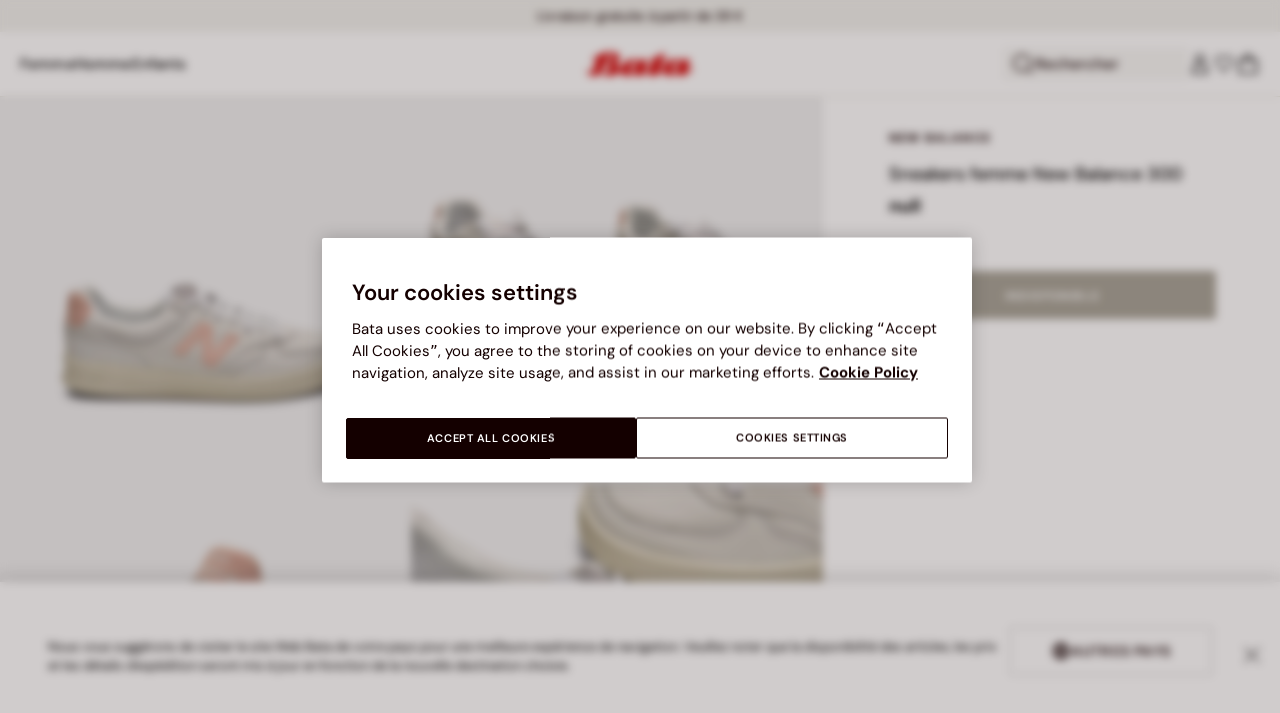

--- FILE ---
content_type: text/html;charset=UTF-8
request_url: https://www.bata.com/fr/sneakers-femme-new-balance-300-170R_2185018473609E.html?dwvar_170R__2185018473609E_color=i06
body_size: 70558
content:
<!DOCTYPE html>
<html lang="fr">
<head>
<link rel="preload" href="/on/demandware.static/Sites-bata-eu-Site/-/default/dwb8dfc523/fonts/dm-sans/DMSans-Bold.woff2" as="font" type="font/woff2" crossorigin="anonymous" />
<link rel="preload" href="/on/demandware.static/Sites-bata-eu-Site/-/default/dw5f7a872d/fonts/dm-sans/DMSans-ExtraBold.woff2" as="font" type="font/woff2" crossorigin="anonymous" />
<link rel="preload" href="/on/demandware.static/Sites-bata-eu-Site/-/default/dw10a6e065/fonts/dm-sans/DMSans-Medium.woff2" as="font" type="font/woff2" crossorigin="anonymous" />
<link rel="preload" href="/on/demandware.static/Sites-bata-eu-Site/-/default/dw8244245c/fonts/dm-sans/DMSans-Regular.woff2" as="font" type="font/woff2" crossorigin="anonymous" />
<link rel="preload" href="/on/demandware.static/Sites-bata-eu-Site/-/default/dw5f198b02/fonts/dm-sans/DMSans-SemiBold.woff2" as="font" type="font/woff2" crossorigin="anonymous" />
<link rel="preload" href="/on/demandware.static/Sites-bata-eu-Site/-/default/dw3b3cdf00/fonts/antonio/Antonio-SemiBold.woff2" as="font" type="font/woff2" crossorigin="anonymous" />
<link rel="preload" href="/on/demandware.static/Sites-bata-eu-Site/-/default/dwb21489dd/fonts/antonio/Antonio-Bold.woff2" as="font" type="font/woff2" crossorigin="anonymous" />
<link rel="preload" href="/on/demandware.static/Sites-bata-eu-Site/-/default/dwf9e341df/fonts/antonio/Antonio-Regular.woff2" as="font" type="font/woff2" crossorigin="anonymous" />
<!--[if gt IE 9]><!-->


<script>//common/scripts.isml</script>
<script defer type="text/javascript" src="/on/demandware.static/Sites-bata-eu-Site/-/fr_FR/v1769141361059/js/main.min.js"></script>




    <script defer type="text/javascript" src="/on/demandware.static/Sites-bata-eu-Site/-/fr_FR/v1769141361059/js/einsteinCarousel.min.js"></script>





    
    
        
        
        
        
        
        <script defer type="text/javascript" src="/on/demandware.static/Sites-bata-eu-Site/-/fr_FR/v1769141361059/js/analytics-index.min.js"></script>
        


    <script>(function(w,d,s,l,i){w[l]=w[l]||[];w[l].push({'gtm.start':
new Date().getTime(),event:'gtm.js'});var f=d.getElementsByTagName(s)[0],
j=d.createElement(s),dl=l!='dataLayer'?'&l='+l:'';j.async=true;j.src=
'https://www.googletagmanager.com/gtm.js?id='+i+dl;f.parentNode.insertBefore(j,f);
})(window,document,'script','dataLayer','GTM-TVD9LCM2');</script>



    <meta name="apple-itunes-app" content="app-id=6741682700">


    







    
        <script defer type="text/javascript" src="/on/demandware.static/Sites-bata-eu-Site/-/fr_FR/v1769141361059/js/productDetail.min.js"
            
            >
        </script>
    

    
        <script defer type="text/javascript" src="/on/demandware.static/Sites-bata-eu-Site/-/fr_FR/v1769141361059/js/recommendationsCarousel.min.js"
            
            >
        </script>
    

    
        <script defer type="text/javascript" src="/on/demandware.static/Sites-bata-eu-Site/-/fr_FR/v1769141361059/js/videoFunction.min.js"
            
            >
        </script>
    


<!--<![endif]-->


<meta charset="UTF-8"/>

<meta http-equiv="x-ua-compatible" content="ie=edge"/>

<meta name="viewport" content="width=device-width, initial-scale=1, maximum-scale=1"/>



    
        <title>Sneakers femme New Balance 300</title>
    
    
    
    






    <link rel="icon" type="image/png" href="/on/demandware.static/Sites-bata-eu-Site/-/default/dw7e8d8b99/images/favicons/favicon-96x96.png" sizes="96x96" />
    <link rel="icon" type="image/png" href="/on/demandware.static/Sites-bata-eu-Site/-/default/dwae26507a/images/favicons/favicon-32x32.png" sizes="32x32" />
    <link rel="icon" type="image/png" href="/on/demandware.static/Sites-bata-eu-Site/-/default/dwa80c8200/images/favicons/favicon-16x16.png" sizes="16x16" />



<link rel="preload" href="/on/demandware.static/Sites-bata-eu-Site/-/fr_FR/v1769141361059/fonts/dm-sans/DMSans-Bold.woff2" as="font" type="font/woff2" crossorigin />
<link rel="preload" href="/on/demandware.static/Sites-bata-eu-Site/-/fr_FR/v1769141361059/fonts/dm-sans/DMSans-ExtraBold.woff2" as="font" type="font/woff2" crossorigin />
<link rel="preload" href="/on/demandware.static/Sites-bata-eu-Site/-/fr_FR/v1769141361059/fonts/dm-sans/DMSans-Medium.woff2" as="font" type="font/woff2" crossorigin />
<link rel="preload" href="/on/demandware.static/Sites-bata-eu-Site/-/fr_FR/v1769141361059/fonts/dm-sans/DMSans-Regular.woff2" as="font" type="font/woff2" crossorigin />
<link rel="preload" href="/on/demandware.static/Sites-bata-eu-Site/-/fr_FR/v1769141361059/fonts/dm-sans/DMSans-SemiBold.woff2" as="font" type="font/woff2" crossorigin />
<link rel="preload" href="/on/demandware.static/Sites-bata-eu-Site/-/fr_FR/v1769141361059/fonts/antonio/Antonio-Bold.woff2" as="font" type="font/woff2" crossorigin />




    <link rel="preload" href="/on/demandware.static/Sites-bata-eu-Site/-/fr_FR/v1769141361059/fonts/montserrat/Montserrat-SemiBold.woff2" as="font" type="font/woff2" crossorigin />
    <link rel="preload" href="/on/demandware.static/Sites-bata-eu-Site/-/fr_FR/v1769141361059/fonts/montserrat/Montserrat-Medium.woff2" as="font" type="font/woff2" crossorigin />
    <link rel="preload" href="/on/demandware.static/Sites-bata-eu-Site/-/fr_FR/v1769141361059/fonts/montserrat/Montserrat-Regular.woff2" as="font" type="font/woff2" crossorigin />
    <link rel="preload" href="/on/demandware.static/Sites-bata-eu-Site/-/fr_FR/v1769141361059/fonts/montserrat/Montserrat-Italic.woff2" as="font" type="font/woff2" crossorigin />
    <link rel="preload" href="/on/demandware.static/Sites-bata-eu-Site/-/fr_FR/v1769141361059/css/localFonts.css" as="style" />
    <link rel="stylesheet" href="/on/demandware.static/Sites-bata-eu-Site/-/fr_FR/v1769141361059/css/localFonts.css" />

<link rel="preload" href="/on/demandware.static/Sites-bata-eu-Site/-/fr_FR/v1769141361059/fonts/iconfont/iconfont.woff2" as="font" type="font/woff2" crossorigin />



<link rel="stylesheet" href="/on/demandware.static/Sites-bata-eu-Site/-/fr_FR/v1769141361059/css/global.css" />

    <link rel="stylesheet" href="/on/demandware.static/Sites-bata-eu-Site/-/fr_FR/v1769141361059/css/pdp.css"  />

    <link rel="stylesheet" href="/on/demandware.static/Sites-bata-eu-Site/-/fr_FR/v1769141361059/css/addProductModal.css"  />

    <link rel="stylesheet" href="/on/demandware.static/Sites-bata-eu-Site/-/fr_FR/v1769141361059/css/recommendationsCarousel.css"  />




    <meta name="google-site-verification" content="aNAxodZ-CQEM5rif8ZMMUuQ2rmpaaYRGjeqDvgXBYS0" />




    <meta name="facebook-domain-verification" content="lc6b1otrv49quaw0okdi58ukdpidqh" />




    <link rel="preconnect" href="https://dev.visualwebsiteoptimizer.com" />
<script type='text/javascript' id='vwoCode'>
window._vwo_code || (function() {
var account_id=999279,
version=2.1,
settings_tolerance=2000,
hide_element='body',
hide_element_style = 'opacity:0 !important;filter:alpha(opacity=0) !important;background:none !important;transition:none !important;',
/* DO NOT EDIT BELOW THIS LINE */
f=false,w=window,d=document,v=d.querySelector('#vwoCode'),cK='_vwo_'+account_id+'_settings',cc={};try{var c=JSON.parse(localStorage.getItem('_vwo_'+account_id+'_config'));cc=c&&typeof c==='object'?c:{}}catch(e){}var stT=cc.stT==='session'?w.sessionStorage:w.localStorage;code={nonce:v&&v.nonce,library_tolerance:function(){return typeof library_tolerance!=='undefined'?library_tolerance:undefined},settings_tolerance:function(){return cc.sT||settings_tolerance},hide_element_style:function(){return'{'+(cc.hES||hide_element_style)+'}'},hide_element:function(){if(performance.getEntriesByName('first-contentful-paint')[0]){return''}return typeof cc.hE==='string'?cc.hE:hide_element},getVersion:function(){return version},finish:function(e){if(!f){f=true;var t=d.getElementById('_vis_opt_path_hides');if(t)t.parentNode.removeChild(t);if(e)(new Image).src='https://dev.visualwebsiteoptimizer.com/ee.gif?a='+account_id+e}},finished:function(){return f},addScript:function(e){var t=d.createElement('script');t.type='text/javascript';if(e.src){t.src=e.src}else{t.text=e.text}v&&t.setAttribute('nonce',v.nonce);d.getElementsByTagName('head')[0].appendChild(t)},load:function(e,t){var n=this.getSettings(),i=d.createElement('script'),r=this;t=t||{};if(n){i.textContent=n;d.getElementsByTagName('head')[0].appendChild(i);if(!w.VWO||VWO.caE){stT.removeItem(cK);r.load(e)}}else{var o=new XMLHttpRequest;o.open('GET',e,true);o.withCredentials=!t.dSC;o.responseType=t.responseType||'text';o.onload=function(){if(t.onloadCb){return t.onloadCb(o,e)}if(o.status===200||o.status===304){_vwo_code.addScript({text:o.responseText})}else{_vwo_code.finish('&e=loading_failure:'+e)}};o.onerror=function(){if(t.onerrorCb){return t.onerrorCb(e)}_vwo_code.finish('&e=loading_failure:'+e)};o.send()}},getSettings:function(){try{var e=stT.getItem(cK);if(!e){return}e=JSON.parse(e);if(Date.now()>e.e){stT.removeItem(cK);return}return e.s}catch(e){return}},init:function(){if(d.URL.indexOf('__vwo_disable__')>-1)return;var e=this.settings_tolerance();w._vwo_settings_timer=setTimeout(function(){_vwo_code.finish();stT.removeItem(cK)},e);var t;if(this.hide_element()!=='body'){t=d.createElement('style');var n=this.hide_element(),i=n?n+this.hide_element_style():'',r=d.getElementsByTagName('head')[0];t.setAttribute('id','_vis_opt_path_hides');v&&t.setAttribute('nonce',v.nonce);t.setAttribute('type','text/css');if(t.styleSheet)t.styleSheet.cssText=i;else t.appendChild(d.createTextNode(i));r.appendChild(t)}else{t=d.getElementsByTagName('head')[0];var i=d.createElement('div');i.style.cssText='z-index: 2147483647 !important;position: fixed !important;left: 0 !important;top: 0 !important;width: 100% !important;height: 100% !important;background: white !important;display: block !important;';i.setAttribute('id','_vis_opt_path_hides');i.classList.add('_vis_hide_layer');t.parentNode.insertBefore(i,t.nextSibling)}var o=window._vis_opt_url||d.URL,s='https://dev.visualwebsiteoptimizer.com/j.php?a='+account_id+'&u='+encodeURIComponent(o)+'&vn='+version;if(w.location.search.indexOf('_vwo_xhr')!==-1){this.addScript({src:s})}else{this.load(s+'&x=true')}}};w._vwo_code=code;code.init();})();
</script>









<link rel="canonical" href="https://www.bata.com/fr/sneakers-femme-new-balance-300-170R_2185018473609E.html"/>



<script type="text/javascript">//<!--
/* <![CDATA[ (head-active_data.js) */
var dw = (window.dw || {});
dw.ac = {
    _analytics: null,
    _events: [],
    _category: "",
    _searchData: "",
    _anact: "",
    _anact_nohit_tag: "",
    _analytics_enabled: "true",
    _timeZone: "Europe/Rome",
    _capture: function(configs) {
        if (Object.prototype.toString.call(configs) === "[object Array]") {
            configs.forEach(captureObject);
            return;
        }
        dw.ac._events.push(configs);
    },
	capture: function() { 
		dw.ac._capture(arguments);
		// send to CQ as well:
		if (window.CQuotient) {
			window.CQuotient.trackEventsFromAC(arguments);
		}
	},
    EV_PRD_SEARCHHIT: "searchhit",
    EV_PRD_DETAIL: "detail",
    EV_PRD_RECOMMENDATION: "recommendation",
    EV_PRD_SETPRODUCT: "setproduct",
    applyContext: function(context) {
        if (typeof context === "object" && context.hasOwnProperty("category")) {
        	dw.ac._category = context.category;
        }
        if (typeof context === "object" && context.hasOwnProperty("searchData")) {
        	dw.ac._searchData = context.searchData;
        }
    },
    setDWAnalytics: function(analytics) {
        dw.ac._analytics = analytics;
    },
    eventsIsEmpty: function() {
        return 0 == dw.ac._events.length;
    }
};
/* ]]> */
// -->
</script>
<script type="text/javascript">//<!--
/* <![CDATA[ (head-cquotient.js) */
var CQuotient = window.CQuotient = {};
CQuotient.clientId = 'bclg-bata-eu';
CQuotient.realm = 'BCLG';
CQuotient.siteId = 'bata-eu';
CQuotient.instanceType = 'prd';
CQuotient.locale = 'fr_FR';
CQuotient.fbPixelId = '__UNKNOWN__';
CQuotient.activities = [];
CQuotient.cqcid='';
CQuotient.cquid='';
CQuotient.cqeid='';
CQuotient.cqlid='';
CQuotient.apiHost='api.cquotient.com';
/* Turn this on to test against Staging Einstein */
/* CQuotient.useTest= true; */
CQuotient.useTest = ('true' === 'false');
CQuotient.initFromCookies = function () {
	var ca = document.cookie.split(';');
	for(var i=0;i < ca.length;i++) {
	  var c = ca[i];
	  while (c.charAt(0)==' ') c = c.substring(1,c.length);
	  if (c.indexOf('cqcid=') == 0) {
		CQuotient.cqcid=c.substring('cqcid='.length,c.length);
	  } else if (c.indexOf('cquid=') == 0) {
		  var value = c.substring('cquid='.length,c.length);
		  if (value) {
		  	var split_value = value.split("|", 3);
		  	if (split_value.length > 0) {
			  CQuotient.cquid=split_value[0];
		  	}
		  	if (split_value.length > 1) {
			  CQuotient.cqeid=split_value[1];
		  	}
		  	if (split_value.length > 2) {
			  CQuotient.cqlid=split_value[2];
		  	}
		  }
	  }
	}
}
CQuotient.getCQCookieId = function () {
	if(window.CQuotient.cqcid == '')
		window.CQuotient.initFromCookies();
	return window.CQuotient.cqcid;
};
CQuotient.getCQUserId = function () {
	if(window.CQuotient.cquid == '')
		window.CQuotient.initFromCookies();
	return window.CQuotient.cquid;
};
CQuotient.getCQHashedEmail = function () {
	if(window.CQuotient.cqeid == '')
		window.CQuotient.initFromCookies();
	return window.CQuotient.cqeid;
};
CQuotient.getCQHashedLogin = function () {
	if(window.CQuotient.cqlid == '')
		window.CQuotient.initFromCookies();
	return window.CQuotient.cqlid;
};
CQuotient.trackEventsFromAC = function (/* Object or Array */ events) {
try {
	if (Object.prototype.toString.call(events) === "[object Array]") {
		events.forEach(_trackASingleCQEvent);
	} else {
		CQuotient._trackASingleCQEvent(events);
	}
} catch(err) {}
};
CQuotient._trackASingleCQEvent = function ( /* Object */ event) {
	if (event && event.id) {
		if (event.type === dw.ac.EV_PRD_DETAIL) {
			CQuotient.trackViewProduct( {id:'', alt_id: event.id, type: 'raw_sku'} );
		} // not handling the other dw.ac.* events currently
	}
};
CQuotient.trackViewProduct = function(/* Object */ cqParamData){
	var cq_params = {};
	cq_params.cookieId = CQuotient.getCQCookieId();
	cq_params.userId = CQuotient.getCQUserId();
	cq_params.emailId = CQuotient.getCQHashedEmail();
	cq_params.loginId = CQuotient.getCQHashedLogin();
	cq_params.product = cqParamData.product;
	cq_params.realm = cqParamData.realm;
	cq_params.siteId = cqParamData.siteId;
	cq_params.instanceType = cqParamData.instanceType;
	cq_params.locale = CQuotient.locale;
	
	if(CQuotient.sendActivity) {
		CQuotient.sendActivity(CQuotient.clientId, 'viewProduct', cq_params);
	} else {
		CQuotient.activities.push({activityType: 'viewProduct', parameters: cq_params});
	}
};
/* ]]> */
// -->
</script>

<script type="application/ld+json">
    {"@context":"http://schema.org","@type":"WebSite","url":"https://www.bata.com/fr/","name":"Bata Europe"}
</script>
<script type="application/ld+json">
    {"@context":"http://schema.org","@type":"Organization","name":"Bata","url":"https://www.bata.com","logo":"https://www.bata.com/images/logo.png","sameAs":["https://www.instagram.com/batashoes/","https://www.youtube.com/c/batashoes"],"contactPoint":[{"@type":"ContactPoint","telephone":"+34865694390","email":"help.es@bata.com","contactOption":"TollFree","areaServed":"ES","contactType":"customer support","availableLanguage":["Spanish"]},{"@type":"ContactPoint","telephone":"+48221284823","contactType":"customerservice","contactOption":"TollFree","areaServed":"PL","availableLanguage":["Polish"]},{"@type":"ContactPoint","telephone":"+62215084211","email":"id.customerservice@bata.com","contactType":"customerservice","contactOption":"TollFree","areaServed":"ID","availableLanguage":["Bahasa","English"]},{"@type":"ContactPoint","telephone":"+66231203412","email":"customerservice.th@bata.com","contactType":"customerservice","contactOption":"TollFree","areaServed":"TH","availableLanguage":["Thai","English"]},{"@type":"ContactPoint","telephone":"+60377173082","email":"mybata.ecommerce@bata.com","contactType":"customerservice","contactOption":"TollFree","areaServed":"MY","availableLanguage":["English"]},{"@type":"ContactPoint","telephone":"72 899 00000","email":"in-customer.service@bata.com","contactType":"customerservice","areaServed":"IN","availableLanguage":["English","Hindi"]},{"@type":"ContactPoint","telephone":"+20421239183375","email":"kontakt.sk@bata.com","contactType":"customerservice","contactOption":"TollFree","areaServed":"SK","availableLanguage":["Czech","Slovak"]}],"address":{"@type":"PostalAddress","addressCountry":"Italy","addressLocality":"Limena","addressRegion":"PD","postalCode":"35010","streetAddress":"via A. Volta 6"}}
</script>


    <script type="application/ld+json">
        {"@context":"http://schema.org","@type":"BreadcrumbList","itemListElement":[]}
    </script>



   <script type="application/ld+json">
        {"@context":"http://schema.org/","@type":"Product","name":"Sneakers femme New Balance 300","mpn":"170R_2185018473609E","sku":"170R_2185018473609E","brand":{"@type":"Brand","name":"NEW BALANCE"},"image":["https://www.bata.com/dw/image/v2/BCLG_PRD/on/demandware.static/-/Sites-bata-master-catalog/fr_FR/dw89ab9ee4/images/large/5010847-1.jpg?sw=800&sh=800","https://www.bata.com/dw/image/v2/BCLG_PRD/on/demandware.static/-/Sites-bata-master-catalog/fr_FR/dwdac322ff/images/large/5010847-2.jpg?sw=800&sh=800","https://www.bata.com/dw/image/v2/BCLG_PRD/on/demandware.static/-/Sites-bata-master-catalog/fr_FR/dwe2dee06b/images/large/5010847-3.jpg?sw=800&sh=800","https://www.bata.com/dw/image/v2/BCLG_PRD/on/demandware.static/-/Sites-bata-master-catalog/fr_FR/dw72c1e8d7/images/large/5010847-4.jpg?sw=800&sh=800","https://www.bata.com/dw/image/v2/BCLG_PRD/on/demandware.static/-/Sites-bata-master-catalog/fr_FR/dw4cecde4e/images/large/5010847-5.jpg?sw=800&sh=800"],"offers":{"url":{},"@type":"Offer","priceCurrency":null,"availability":"http://schema.org/OutOfStock"},"description":null}
    </script>


<meta property="og:type" content="website" />

<meta property="og:locale" content="fr_FR" />

<meta property="og:title" content="Sneakers femme New Balance 300" />

<meta property="og:url" content="https://www.bata.com/fr/sneakers-femme-new-balance-300-170R_2185018473609E.html" />

<meta property="og:image" content="https://www.bata.com/dw/image/v2/BCLG_PRD/on/demandware.static/-/Sites-bata-master-catalog/fr_FR/dw89ab9ee4/images/large/5010847-1.jpg?sw=800&amp;sh=800" />



<script>(window.BOOMR_mq=window.BOOMR_mq||[]).push(["addVar",{"rua.upush":"false","rua.cpush":"false","rua.upre":"false","rua.cpre":"true","rua.uprl":"false","rua.cprl":"false","rua.cprf":"false","rua.trans":"SJ-2b041fcc-f1d0-4e99-8e5d-a4ca19fdde04","rua.cook":"true","rua.ims":"false","rua.ufprl":"false","rua.cfprl":"true","rua.isuxp":"false","rua.texp":"norulematch","rua.ceh":"false","rua.ueh":"false","rua.ieh.st":"0"}]);</script>
                              <script>!function(e){var n="https://s.go-mpulse.net/boomerang/";if("False"=="True")e.BOOMR_config=e.BOOMR_config||{},e.BOOMR_config.PageParams=e.BOOMR_config.PageParams||{},e.BOOMR_config.PageParams.pci=!0,n="https://s2.go-mpulse.net/boomerang/";if(window.BOOMR_API_key="UZAJ5-3L2C7-5EZBS-7RD4M-XQ2YA",function(){function e(){if(!o){var e=document.createElement("script");e.id="boomr-scr-as",e.src=window.BOOMR.url,e.async=!0,i.parentNode.appendChild(e),o=!0}}function t(e){o=!0;var n,t,a,r,d=document,O=window;if(window.BOOMR.snippetMethod=e?"if":"i",t=function(e,n){var t=d.createElement("script");t.id=n||"boomr-if-as",t.src=window.BOOMR.url,BOOMR_lstart=(new Date).getTime(),e=e||d.body,e.appendChild(t)},!window.addEventListener&&window.attachEvent&&navigator.userAgent.match(/MSIE [67]\./))return window.BOOMR.snippetMethod="s",void t(i.parentNode,"boomr-async");a=document.createElement("IFRAME"),a.src="about:blank",a.title="",a.role="presentation",a.loading="eager",r=(a.frameElement||a).style,r.width=0,r.height=0,r.border=0,r.display="none",i.parentNode.appendChild(a);try{O=a.contentWindow,d=O.document.open()}catch(_){n=document.domain,a.src="javascript:var d=document.open();d.domain='"+n+"';void(0);",O=a.contentWindow,d=O.document.open()}if(n)d._boomrl=function(){this.domain=n,t()},d.write("<bo"+"dy onload='document._boomrl();'>");else if(O._boomrl=function(){t()},O.addEventListener)O.addEventListener("load",O._boomrl,!1);else if(O.attachEvent)O.attachEvent("onload",O._boomrl);d.close()}function a(e){window.BOOMR_onload=e&&e.timeStamp||(new Date).getTime()}if(!window.BOOMR||!window.BOOMR.version&&!window.BOOMR.snippetExecuted){window.BOOMR=window.BOOMR||{},window.BOOMR.snippetStart=(new Date).getTime(),window.BOOMR.snippetExecuted=!0,window.BOOMR.snippetVersion=12,window.BOOMR.url=n+"UZAJ5-3L2C7-5EZBS-7RD4M-XQ2YA";var i=document.currentScript||document.getElementsByTagName("script")[0],o=!1,r=document.createElement("link");if(r.relList&&"function"==typeof r.relList.supports&&r.relList.supports("preload")&&"as"in r)window.BOOMR.snippetMethod="p",r.href=window.BOOMR.url,r.rel="preload",r.as="script",r.addEventListener("load",e),r.addEventListener("error",function(){t(!0)}),setTimeout(function(){if(!o)t(!0)},3e3),BOOMR_lstart=(new Date).getTime(),i.parentNode.appendChild(r);else t(!1);if(window.addEventListener)window.addEventListener("load",a,!1);else if(window.attachEvent)window.attachEvent("onload",a)}}(),"".length>0)if(e&&"performance"in e&&e.performance&&"function"==typeof e.performance.setResourceTimingBufferSize)e.performance.setResourceTimingBufferSize();!function(){if(BOOMR=e.BOOMR||{},BOOMR.plugins=BOOMR.plugins||{},!BOOMR.plugins.AK){var n="true"=="true"?1:0,t="cookiepresent",a="aobv2bqxyydb62ltdwma-f-0f5336746-clientnsv4-s.akamaihd.net",i="false"=="true"?2:1,o={"ak.v":"39","ak.cp":"1498480","ak.ai":parseInt("946710",10),"ak.ol":"0","ak.cr":9,"ak.ipv":4,"ak.proto":"h2","ak.rid":"1af3ffe9","ak.r":37607,"ak.a2":n,"ak.m":"dsca","ak.n":"essl","ak.bpcip":"3.131.93.0","ak.cport":41846,"ak.gh":"23.198.5.57","ak.quicv":"","ak.tlsv":"tls1.3","ak.0rtt":"","ak.0rtt.ed":"","ak.csrc":"-","ak.acc":"","ak.t":"1769151896","ak.ak":"hOBiQwZUYzCg5VSAfCLimQ==dEQk+TZGik8hEEE4EqxtDRHmXEQ/PFU4RN5dg9aGdv0OAb9N9CYGPXM3HRcKOxncQRQB9OrcF4OirJohCnpLD0m/E0F8oydQIVdtCIqhGnZp8hOhmxFoH25rAOLz+/Jo4hPy5n5WyuuuENQUTSlJh4BKV47lmC0kLpUgEgnvbhQZESYchssEgKyIbbLAsowIz5I3hf4aGKOgBHqXXa0g31oGme7gz9BaTBK6mPZW7eXO4/Y9mPqw3hS/cW5c3pct1zn0OYWbaqq+mZQJaTm0+1yAa4iLdQngpo7tjKX0JhN5WSdO+tBAdFgx7Ns3GlNOyA0SDKuMET9eN/7C3UAAYC5uzd0UD6jJ97iR5IzdMC7HhPbZo6urU9PFlrmkaNGAhb7ZkCVqYfbda2LFyWOGMNygqJiueouWAR4IJfykwrE=","ak.pv":"19","ak.dpoabenc":"","ak.tf":i};if(""!==t)o["ak.ruds"]=t;var r={i:!1,av:function(n){var t="http.initiator";if(n&&(!n[t]||"spa_hard"===n[t]))o["ak.feo"]=void 0!==e.aFeoApplied?1:0,BOOMR.addVar(o)},rv:function(){var e=["ak.bpcip","ak.cport","ak.cr","ak.csrc","ak.gh","ak.ipv","ak.m","ak.n","ak.ol","ak.proto","ak.quicv","ak.tlsv","ak.0rtt","ak.0rtt.ed","ak.r","ak.acc","ak.t","ak.tf"];BOOMR.removeVar(e)}};BOOMR.plugins.AK={akVars:o,akDNSPreFetchDomain:a,init:function(){if(!r.i){var e=BOOMR.subscribe;e("before_beacon",r.av,null,null),e("onbeacon",r.rv,null,null),r.i=!0}return this},is_complete:function(){return!0}}}}()}(window);</script></head>
<body>


<span 
class='page-meta-data' 
data-page='Product-Show' 
data-page-type='product' 
data-analytics-page-type='product' 
data-is-pd-page='false' 
data-is-brands-page='false' 
data-page-type-mapping='{"Search-Show-brand":"brands","Search-Show-category":"category","Product-Show":"product","Cart-Show":"cart","Login-Show":"account","Order-History":"account","Order-StatusForm":"account","Account-Show":"account","Account-ShowRegistration":"account","Account-PointsCreditNotes":"account","Newsletter-SignUp":"account","Newsletter-HandleForm":"newsletterconfirmation","Newsletter-ThankYou":"newsletteractivation","Wishlist-Show":"wishlist","Wishlist-ShowOthers":"wishlist","Checkout-Login":"checkoutlogin","pageDesigner-content":"content","pageDesigner-default":"category","Checkout-Begin":"shipping","shipping":"shipping","payment":"billing","placeOrder":"orderConfirmation","Order-Confirm":"purchase","Stores-Find":"storelocator","Stores-Details":"storelocator","Account-Leave":"account","default":"other","pageDesigner-fullPage-homepage-redesign":"home","pageDesigner-fullPage-home-page-EU*":"home"}'
data-analytics-page-type-mapping='{"Search-Show-brand":"brands","Search-Show-category":"category","Product-Show":"product","Cart-Show":"cart","Login-Show":"account","Order-History":"account","Order-StatusForm":"account","Account-Show":"account","Account-ShowRegistration":"account","Account-PointsCreditNotes":"account","Newsletter-SignUp":"account","Newsletter-HandleForm":"newsletterconfirmation","Newsletter-ThankYou":"newsletteractivation","Wishlist-Show":"wishlist","Wishlist-ShowOthers":"wishlist","Checkout-Login":"checkoutlogin","pageDesigner-content":"content","pageDesigner-default":"category","Checkout-Begin":"shipping","shipping":"shipping","payment":"billing","placeOrder":"orderConfirmation","Order-Confirm":"purchase","Stores-Find":"storelocator","Stores-Details":"storelocator","Account-Leave":"account","default":"other","pageDesigner-fullPage-homepage-redesign":"home","pageDesigner-fullPage-home-page-EU*":"home"}'
/>










    <noscript><iframe src="https://www.googletagmanager.com/ns.html?id=GTM-TVD9LCM2"
height="0" width="0" style="display:none;visibility:hidden"></iframe></noscript>




<div id='analytics-countryCode' data-content='FR'></div>




<div class="cc-main-wrapper page analytics-pageDescription" data-action="Product-Show" data-querystring="dwvar_170R__2185018473609E_color=i06&amp;pid=170R_2185018473609E" >










<div class="error-message">
    <noscript>
        <div class="error-message-cookies scripts-error">
            Your browser&rsquo;s Javascript functionality is turned off. Please turn it on so that you experience this sites full capabilities.
        </div>
    </noscript>
    <div class="error-message-cookies cookies-disabled" id="error-message-cookies">
        Your browser is currently not set to accept cookies. Please turn this functionality on or check if you have another program set to block cookies.
    </div>
</div>
<div class="get-app-banner-slot" style="height:68px;"></div>
<div class="cc-header--banner">
    


    
	 


	


<div class="cc-header-promo js-analytics-banner" data-analytics-title="Topmost header promo">
<div class="container">
<div class="cc-content-promo-slider">
<div class="cc-slider">

<div class="cc-slide">
<span class="cc-text">
Livraison gratuite pour toute commande supérieure à 60 €
</span>
</div>

<div class="cc-slide">
<span class="cc-text">
Livraison gratuite à partir de 39 €  <!-- Envío gratuito a domicilio a partir de 49 € <!-- Envío gratuito hasta mañana -->
</span>
</div>

</div>
</div>
</div>
</div>
 
	
</div>
<header class="cc-header js-header cc-header--transparent cc-header--trasparentHeader ">
    
    
    
    
        <script defer type="text/javascript" src="/on/demandware.static/Sites-bata-eu-Site/-/fr_FR/v1769141361059/js/login.min.js"></script>
    
    <div class="cc-header-main">
        







<div class="cc-header-bar js-headerBar">
    <div class="cc-headerBar-left">
        <button class="js-toggleMenuMobile d-lg-none" aria-label="Ouvrir le menu principal">
            <svg class="iconClassCommon cc-headerBar-icon cc-headerBar-icon-menu">
    <use href="/on/demandware.static/Sites-bata-eu-Site/-/fr_FR/v1769141361059/images/sprite/sprite.svg#icon-menu" />
</svg>
        </button>
        
            <button class="cc-headerBar-search js-headerSearchButton  d-lg-none" aria-label="Ouvrir la recherche">
                <svg class="iconClassCommon cc-headerBar-icon">
    <use href="/on/demandware.static/Sites-bata-eu-Site/-/fr_FR/v1769141361059/images/sprite/sprite.svg#icon-search" />
</svg>
            </button>
        
        <div class="cc-main-menu">
            






<div class="cc-menu js-editorialMenu " data-active-level="1" aria-expanded="false">
<div>
<div class="cc-menu__header">
<a href="/fr/" class="cc-menu__header__logo d-lg-none">
<svg class="iconClassCommon cc-menu__header__logo-icon">
    <use href="/on/demandware.static/Sites-bata-eu-Site/-/fr_FR/v1769141361059/images/sprite/sprite.svg#logo-bata-menu" />
</svg>
</a>
<button class="cc-menu__close js-menuClose" aria-label="Close menu">
<svg class="iconClassCommon cc-menu__close-icon medium">
    <use href="/on/demandware.static/Sites-bata-eu-Site/-/fr_FR/v1769141361059/images/sprite/sprite.svg#close" />
</svg>
</button>
</div>
<div class="cc-menu__firstLevel cc-menu__firstLevelFake js-duplicated-menu-for-mobile d-lg-none"></div>
<div>
<ul class="cc-menu__firstLevel"><li role="button" tabindex="0" class="cc-menu__level cc-menu__firstLevel__item js-menuFirstLevelItem">





    <div class="cc-menu__level__link cc-menu__firstLevel__link d-none d-lg-block" data-menu-index="2" aria-label="Femme" aria-expanded="false">
        <span class="cc-menu__level__title cc-menu__firstLevel__title">Femme</span>
    </div>

<div class="cc-menu__level cc-menu__secondLevel js-menuSecondLevel" style="visibility: hidden">
    <div class="cc-menu__secondLevel__wrapper">
        <div class="experience-region experience-secondLevelColumnRegion"><div class="cc-menu__secondLevel__wrapper-inner">



<div class="cc-menu__secondLevel__link-wrapper js-menuSecondLevelItem ">
    
    
        <a class="cc-menu__level__link cc-menu__secondLevel__link js-analytics-clickDiscoverBrand" href="https://www.bata.com/fr/nouveautes/femme/" data-menu-index="2" data-menu-selection="Nouveaut&eacute;s" aria-label="Nouveaut&eacute;s" aria-expanded="false">
            <span class="cc-menu__level__title cc-menu__secondLevel__title">Nouveaut&eacute;s</span>
        </a>
        
        <svg class="iconClassCommon cc-menu__secondLevel-arrow-icon large">
    <use href="/on/demandware.static/Sites-bata-eu-Site/-/fr_FR/v1769141361059/images/sprite/sprite.svg#arrow-right-red" />
</svg>
    
</div>

<div class="cc-menu__level cc-menu__thirdLevel js-menuThirdLevel">
    <div class="cc-menu__thirdLevel-back d-lg-none js-backButton">
        <svg class="iconClassCommon cc-menu__thirdLevel-back-icon large">
    <use href="/on/demandware.static/Sites-bata-eu-Site/-/fr_FR/v1769141361059/images/sprite/sprite.svg#functional-arrow-left" />
</svg>
        
            <span class="cc-menu__thirdLevel-back-title">Nouveaut&eacute;s femme</span>
        
    </div>
    <ul class="cc-menu__thirdLevel__wrapper js-menuThirdLevelWrapper">
        <div class="experience-region experience-thirdLevelColumnRegion"><div class="experience-component experience-menu-menuSecondLevelColumn">



<div class="cc-menu__secondLevelColumn">
    
    <div class="cc-menu__secondLevelColumn__wrapper"><div class="cc-menu__secondLevelColumn__wrapper-inner"><div class="cc-menu__HighlightsSection">
    
    
        <div class="cc-menu__HighlightsSection__ctas__wrapper">
            <div class="cc-menu__HighlightsSection__ctas">
                
                    <a href="https://www.bata.com/fr/nouveautes/femme/" class="cc-menu__HighlightsSection__cta cc-button-type-1 low">
                        <span>Nouveaut&eacute;s</span>
                    </a>
                
                
                
                
            </div>
        </div>
    
</div>
</div><div class="cc-menu__secondLevelColumn__wrapper-inner"><div class="cc-menu__thirdLevelItemsSection">
    
        <span class="cc-menu__thirdLevelItemsSSection__title cc-menu__secondLevelColumn-title">
            Collections
        </span>
    
    <div class="cc-menu__thirdLevelItemsSection"><div class="cc-menu__thirdLevel__item">
    <a class="cc-menu__level__link cc-menu__thirdLevel__link" href="https://www.bata.com/fr/femme/collections/cuir/" aria-label="S&eacute;lection de cuir">
        <span class="cc-menu__thirdLevel__title ">S&eacute;lection de cuir</span>
    </a>
</div></div>
</div></div></div>
</div></div><div class="experience-component experience-menu-menuSecondLevelColumn">



<div class="cc-menu__secondLevelColumn">
    
    <div class="cc-menu__secondLevelColumn__wrapper"><div class="cc-menu__secondLevelColumn__wrapper-inner"><div class="cc-menu__productsSection">
    
        <span class="cc-menu__productsSection__title cc-menu__secondLevelColumn-title">
            NEW 
        </span>
    
    <div class="cc-recommended-slider">
        <div class="experience-region experience-productsRegion"><div class="experience-component experience-commerce_carousel_product-carouselProductTile">
    <div class="product" data-pid="170R_2026_6916549">
        
            



<!-- set of variables setted only to avoid nullpointer exception in console -->





<div class="product-tile cc-carousel-tile">
    <div class="image-container cc-image-container">
    <div class="cc-product-label">
    
</div>

    <a href="/fr/femme/chaussures/bottes-et-bottines/bottine-femme-a-talon-et-bout-pointu-bata-170R_2026_6916549.html" class="js-analytics-productClick" data-analytics-product-id="170R_2026_6916549" aria-label="Bottine femme &agrave; talon et bout pointu Bata">
        
        
        
            <div class="cc-tile-image">
                <div class="image-1">
                    



<div class="cc-container-dis-picture">
        <img
        src="https://www.bata.com/dw/image/v2/BCLG_PRD/on/demandware.static/-/Sites-bata-master-catalog/fr_FR/dw9e5bc533/images/tile/6916549-1.jpg?sw=480 480w"
        srcset="https://www.bata.com/dw/image/v2/BCLG_PRD/on/demandware.static/-/Sites-bata-master-catalog/fr_FR/dw9e5bc533/images/tile/6916549-1.jpg?sw=240 240w, https://www.bata.com/dw/image/v2/BCLG_PRD/on/demandware.static/-/Sites-bata-master-catalog/fr_FR/dw9e5bc533/images/tile/6916549-1.jpg?sw=480 480w, https://www.bata.com/dw/image/v2/BCLG_PRD/on/demandware.static/-/Sites-bata-master-catalog/fr_FR/dw9e5bc533/images/tile/6916549-1.jpg?sw=190 240w, https://www.bata.com/dw/image/v2/BCLG_PRD/on/demandware.static/-/Sites-bata-master-catalog/fr_FR/dw9e5bc533/images/tile/6916549-1.jpg?sw=380 480w, https://www.bata.com/dw/image/v2/BCLG_PRD/on/demandware.static/-/Sites-bata-master-catalog/fr_FR/dw9e5bc533/images/tile/6916549-1.jpg?sw=505 505w, https://www.bata.com/dw/image/v2/BCLG_PRD/on/demandware.static/-/Sites-bata-master-catalog/fr_FR/dw9e5bc533/images/tile/6916549-1.jpg?sw=1010 1010w, https://www.bata.com/dw/image/v2/BCLG_PRD/on/demandware.static/-/Sites-bata-master-catalog/fr_FR/dw9e5bc533/images/tile/6916549-1.jpg?sw=385 505w, https://www.bata.com/dw/image/v2/BCLG_PRD/on/demandware.static/-/Sites-bata-master-catalog/fr_FR/dw9e5bc533/images/tile/6916549-1.jpg?sw=770 1010w, https://www.bata.com/dw/image/v2/BCLG_PRD/on/demandware.static/-/Sites-bata-master-catalog/fr_FR/dw9e5bc533/images/tile/6916549-1.jpg?sw=480 480w, https://www.bata.com/dw/image/v2/BCLG_PRD/on/demandware.static/-/Sites-bata-master-catalog/fr_FR/dw9e5bc533/images/tile/6916549-1.jpg?sw=960 960w, https://www.bata.com/dw/image/v2/BCLG_PRD/on/demandware.static/-/Sites-bata-master-catalog/fr_FR/dw9e5bc533/images/tile/6916549-1.jpg?sw=360 360w, https://www.bata.com/dw/image/v2/BCLG_PRD/on/demandware.static/-/Sites-bata-master-catalog/fr_FR/dw9e5bc533/images/tile/6916549-1.jpg?sw=720 720w"
        sizes="(min-width: 1999px) 25vw, 50vw"
        alt="Bottine femme &agrave; talon et bout pointu Bata, Noir"
        title="Bottine femme &agrave; talon et bout pointu Bata, Noir"
        class="b-lazyload js-lazyLoadedImg"
        width="360" height="360"
        loading="lazy"
         />
</div>

                </div>
                
                    <div class="image-2">
                        



<div class="cc-container-dis-picture">
        <img
        src="https://www.bata.com/dw/image/v2/BCLG_PRD/on/demandware.static/-/Sites-bata-master-catalog/fr_FR/dwbd7d7ce7/images/tile/6916549-2.jpg?sw=480 480w"
        srcset="https://www.bata.com/dw/image/v2/BCLG_PRD/on/demandware.static/-/Sites-bata-master-catalog/fr_FR/dwbd7d7ce7/images/tile/6916549-2.jpg?sw=240 240w, https://www.bata.com/dw/image/v2/BCLG_PRD/on/demandware.static/-/Sites-bata-master-catalog/fr_FR/dwbd7d7ce7/images/tile/6916549-2.jpg?sw=480 480w, https://www.bata.com/dw/image/v2/BCLG_PRD/on/demandware.static/-/Sites-bata-master-catalog/fr_FR/dwbd7d7ce7/images/tile/6916549-2.jpg?sw=190 240w, https://www.bata.com/dw/image/v2/BCLG_PRD/on/demandware.static/-/Sites-bata-master-catalog/fr_FR/dwbd7d7ce7/images/tile/6916549-2.jpg?sw=380 480w, https://www.bata.com/dw/image/v2/BCLG_PRD/on/demandware.static/-/Sites-bata-master-catalog/fr_FR/dwbd7d7ce7/images/tile/6916549-2.jpg?sw=505 505w, https://www.bata.com/dw/image/v2/BCLG_PRD/on/demandware.static/-/Sites-bata-master-catalog/fr_FR/dwbd7d7ce7/images/tile/6916549-2.jpg?sw=1010 1010w, https://www.bata.com/dw/image/v2/BCLG_PRD/on/demandware.static/-/Sites-bata-master-catalog/fr_FR/dwbd7d7ce7/images/tile/6916549-2.jpg?sw=385 505w, https://www.bata.com/dw/image/v2/BCLG_PRD/on/demandware.static/-/Sites-bata-master-catalog/fr_FR/dwbd7d7ce7/images/tile/6916549-2.jpg?sw=770 1010w, https://www.bata.com/dw/image/v2/BCLG_PRD/on/demandware.static/-/Sites-bata-master-catalog/fr_FR/dwbd7d7ce7/images/tile/6916549-2.jpg?sw=480 480w, https://www.bata.com/dw/image/v2/BCLG_PRD/on/demandware.static/-/Sites-bata-master-catalog/fr_FR/dwbd7d7ce7/images/tile/6916549-2.jpg?sw=960 960w, https://www.bata.com/dw/image/v2/BCLG_PRD/on/demandware.static/-/Sites-bata-master-catalog/fr_FR/dwbd7d7ce7/images/tile/6916549-2.jpg?sw=360 360w, https://www.bata.com/dw/image/v2/BCLG_PRD/on/demandware.static/-/Sites-bata-master-catalog/fr_FR/dwbd7d7ce7/images/tile/6916549-2.jpg?sw=720 720w"
        sizes="(min-width: 1999px) 25vw, 50vw"
        alt="Bottine femme &agrave; talon et bout pointu Bata, Noir"
        title="Bottine femme &agrave; talon et bout pointu Bata, Noir"
        class="b-lazyload js-lazyLoadedImg"
        width="360" height="360"
        loading="lazy"
         />
</div>

                    </div>
                
            </div>
        
    </a>
</div>



    <div class="tile-body">
        




    <span class="cc-label-newin cc-product-label__badge">
        <span class="cc-product-label__badge__style">
            
            
                NOUVEAUTÉS
            
        </span>
    </span>


<span class="cc-badge-abtest-case">
    
    
</span>


<div class="pdp-link cc-pdp-link">
    <span class="cc-tile-product-brand" id="brand-170R_2026_6916549">
        BATA
    </span>
    <a class="link js-analytics-productClick"
        id="product-170R_2026_6916549"
        data-analytics-product-id="170R_2026_6916549"
        href="/fr/femme/chaussures/bottes-et-bottines/bottine-femme-a-talon-et-bout-pointu-bata-170R_2026_6916549.html"
        aria-labelledby="brand-170R_2026_6916549 product-170R_2026_6916549-name product-170R_2026_6916549-price">
        <div class="cc-tile-product-name" id="product-170R_2026_6916549-name">
            Bottine femme &agrave; talon et bout pointu Bata
        </div>
        <span class="sr-only" id="product-170R_2026_6916549-price">
            
                Prix 64,99 &euro;
            
        </span>
    </a>
</div>

        <a class="js-analytics-productClick" data-analytics-product-id="170R_2026_6916549" href="/fr/femme/chaussures/bottes-et-bottines/bottine-femme-a-talon-et-bout-pointu-bata-170R_2026_6916549.html">
            
            
                
                
    
    
    <div class="cc-price--wrapper">
        
        
        
        
        
        <span class="sales  ">
            
            
            
                <span class="cc-price" content="64.99">
            
                <div class="format-price-layout">
                    
                    64,99 &euro;


                    
                </div>
            </span>
        </span>

        
            
        
    </div>




                











    
    
            
            
    




            
        </a>
    </div>
    
</div>

<!-- Tile product (PLP, carousel, minicart etc.)-->
<div class="analytics-product d-none unregistered 170R_2026_6916549"
    data-name="Bottine femme &agrave; talon et bout pointu Bata"
    data-id="170R_2026_6916549"
    data-dimension1="170R_0016915491255B"
    data-dimension2="6916549"
    data-dimension3="170R_2026_6916549"
    data-price="64.99"
    data-brand="BATA"
    data-category="EU_Woman_Shoes_AnkleBoots"
    data-description="L'&eacute;l&eacute;gance urbaine et le style western se rencontrent dans le bottillon pour femme &agrave; talon et bout pointu Bata. Confectionn&eacute; en mat&eacute;riau synth&eacute;tique de haute qualit&eacute;, il offre confort et r&eacute;sistance pour toutes les occasions d&eacute;contract&eacute;es. Le design moderne et polyvalent s'adapte parfaitement &agrave; un look urbain casual, rendant chaque pas s&ucirc;r et tendance. Un incontournable pour celles qui aiment se d&eacute;marquer avec classe."
    data-producturl="https://www.bata.com/fr/bottine-femme-a-talon-et-bout-pointu-bata-170R_0016915491255B.html"
    data-categoryurl="https://www.bata.com/fr/femme/chaussures/bottes-et-bottines/"
    data-imageurl="https://www.bata.com/dw/image/v2/BCLG_PRD/on/demandware.static/-/Sites-bata-master-catalog/fr_FR/dw9e5bc533/images/tile/6916549-1.jpg?sw=200&amp;sh=200"
    data-color="Noir"
    
    data-position="null"
    data-quantity="1.0"
    data-category1="Femme"
    data-category2="Chaussures"
    data-category3="Bottes et Bottines"
    
    
    
    data-promotion-name="NOUVEAUT&Eacute;S"
    
    data-gender-name="Ladies"
    data-item-season="1"
    data-stock-status="IN_STOCK"
></div>
<!-- the class unregistered will be removed only after the registration of the product in the impression pages -->
<!-- the position is populated for all the tiles except the plp ones -->



        
    </div>
</div><div class="experience-component experience-commerce_carousel_product-carouselProductTile">
    <div class="product" data-pid="170R_2026_5114288">
        
            



<!-- set of variables setted only to avoid nullpointer exception in console -->





<div class="product-tile cc-carousel-tile">
    <div class="image-container cc-image-container">
    <div class="cc-product-label">
    
</div>

    <a href="/fr/femme/chaussures/mocassins/mocassin-pour-femme-bata-170R_2026_5114288.html" class="js-analytics-productClick" data-analytics-product-id="170R_2026_5114288" aria-label="Mocassin pour femme Bata">
        
        
        
            <div class="cc-tile-image">
                <div class="image-1">
                    



<div class="cc-container-dis-picture">
        <img
        src="https://www.bata.com/dw/image/v2/BCLG_PRD/on/demandware.static/-/Sites-bata-master-catalog/fr_FR/dw3d4fea69/images/tile/5114288-1.jpg?sw=480 480w"
        srcset="https://www.bata.com/dw/image/v2/BCLG_PRD/on/demandware.static/-/Sites-bata-master-catalog/fr_FR/dw3d4fea69/images/tile/5114288-1.jpg?sw=240 240w, https://www.bata.com/dw/image/v2/BCLG_PRD/on/demandware.static/-/Sites-bata-master-catalog/fr_FR/dw3d4fea69/images/tile/5114288-1.jpg?sw=480 480w, https://www.bata.com/dw/image/v2/BCLG_PRD/on/demandware.static/-/Sites-bata-master-catalog/fr_FR/dw3d4fea69/images/tile/5114288-1.jpg?sw=190 240w, https://www.bata.com/dw/image/v2/BCLG_PRD/on/demandware.static/-/Sites-bata-master-catalog/fr_FR/dw3d4fea69/images/tile/5114288-1.jpg?sw=380 480w, https://www.bata.com/dw/image/v2/BCLG_PRD/on/demandware.static/-/Sites-bata-master-catalog/fr_FR/dw3d4fea69/images/tile/5114288-1.jpg?sw=505 505w, https://www.bata.com/dw/image/v2/BCLG_PRD/on/demandware.static/-/Sites-bata-master-catalog/fr_FR/dw3d4fea69/images/tile/5114288-1.jpg?sw=1010 1010w, https://www.bata.com/dw/image/v2/BCLG_PRD/on/demandware.static/-/Sites-bata-master-catalog/fr_FR/dw3d4fea69/images/tile/5114288-1.jpg?sw=385 505w, https://www.bata.com/dw/image/v2/BCLG_PRD/on/demandware.static/-/Sites-bata-master-catalog/fr_FR/dw3d4fea69/images/tile/5114288-1.jpg?sw=770 1010w, https://www.bata.com/dw/image/v2/BCLG_PRD/on/demandware.static/-/Sites-bata-master-catalog/fr_FR/dw3d4fea69/images/tile/5114288-1.jpg?sw=480 480w, https://www.bata.com/dw/image/v2/BCLG_PRD/on/demandware.static/-/Sites-bata-master-catalog/fr_FR/dw3d4fea69/images/tile/5114288-1.jpg?sw=960 960w, https://www.bata.com/dw/image/v2/BCLG_PRD/on/demandware.static/-/Sites-bata-master-catalog/fr_FR/dw3d4fea69/images/tile/5114288-1.jpg?sw=360 360w, https://www.bata.com/dw/image/v2/BCLG_PRD/on/demandware.static/-/Sites-bata-master-catalog/fr_FR/dw3d4fea69/images/tile/5114288-1.jpg?sw=720 720w"
        sizes="(min-width: 1999px) 25vw, 50vw"
        alt="Mocassin pour femme Bata, Marron"
        title="Mocassin pour femme Bata, Marron"
        class="b-lazyload js-lazyLoadedImg"
        width="360" height="360"
        loading="lazy"
         />
</div>

                </div>
                
                    <div class="image-2">
                        



<div class="cc-container-dis-picture">
        <img
        src="https://www.bata.com/dw/image/v2/BCLG_PRD/on/demandware.static/-/Sites-bata-master-catalog/fr_FR/dw0c72c666/images/tile/5114288-2.jpg?sw=480 480w"
        srcset="https://www.bata.com/dw/image/v2/BCLG_PRD/on/demandware.static/-/Sites-bata-master-catalog/fr_FR/dw0c72c666/images/tile/5114288-2.jpg?sw=240 240w, https://www.bata.com/dw/image/v2/BCLG_PRD/on/demandware.static/-/Sites-bata-master-catalog/fr_FR/dw0c72c666/images/tile/5114288-2.jpg?sw=480 480w, https://www.bata.com/dw/image/v2/BCLG_PRD/on/demandware.static/-/Sites-bata-master-catalog/fr_FR/dw0c72c666/images/tile/5114288-2.jpg?sw=190 240w, https://www.bata.com/dw/image/v2/BCLG_PRD/on/demandware.static/-/Sites-bata-master-catalog/fr_FR/dw0c72c666/images/tile/5114288-2.jpg?sw=380 480w, https://www.bata.com/dw/image/v2/BCLG_PRD/on/demandware.static/-/Sites-bata-master-catalog/fr_FR/dw0c72c666/images/tile/5114288-2.jpg?sw=505 505w, https://www.bata.com/dw/image/v2/BCLG_PRD/on/demandware.static/-/Sites-bata-master-catalog/fr_FR/dw0c72c666/images/tile/5114288-2.jpg?sw=1010 1010w, https://www.bata.com/dw/image/v2/BCLG_PRD/on/demandware.static/-/Sites-bata-master-catalog/fr_FR/dw0c72c666/images/tile/5114288-2.jpg?sw=385 505w, https://www.bata.com/dw/image/v2/BCLG_PRD/on/demandware.static/-/Sites-bata-master-catalog/fr_FR/dw0c72c666/images/tile/5114288-2.jpg?sw=770 1010w, https://www.bata.com/dw/image/v2/BCLG_PRD/on/demandware.static/-/Sites-bata-master-catalog/fr_FR/dw0c72c666/images/tile/5114288-2.jpg?sw=480 480w, https://www.bata.com/dw/image/v2/BCLG_PRD/on/demandware.static/-/Sites-bata-master-catalog/fr_FR/dw0c72c666/images/tile/5114288-2.jpg?sw=960 960w, https://www.bata.com/dw/image/v2/BCLG_PRD/on/demandware.static/-/Sites-bata-master-catalog/fr_FR/dw0c72c666/images/tile/5114288-2.jpg?sw=360 360w, https://www.bata.com/dw/image/v2/BCLG_PRD/on/demandware.static/-/Sites-bata-master-catalog/fr_FR/dw0c72c666/images/tile/5114288-2.jpg?sw=720 720w"
        sizes="(min-width: 1999px) 25vw, 50vw"
        alt="Mocassin pour femme Bata, Marron"
        title="Mocassin pour femme Bata, Marron"
        class="b-lazyload js-lazyLoadedImg"
        width="360" height="360"
        loading="lazy"
         />
</div>

                    </div>
                
            </div>
        
    </a>
</div>



    <div class="tile-body">
        




    <span class="cc-label-newin cc-product-label__badge">
        <span class="cc-product-label__badge__style">
            
            
                NOUVEAUTÉS
            
        </span>
    </span>


<span class="cc-badge-abtest-case">
    
    
</span>


<div class="pdp-link cc-pdp-link">
    <span class="cc-tile-product-brand" id="brand-170R_2026_5114288">
        BATA
    </span>
    <a class="link js-analytics-productClick"
        id="product-170R_2026_5114288"
        data-analytics-product-id="170R_2026_5114288"
        href="/fr/femme/chaussures/mocassins/mocassin-pour-femme-bata-170R_2026_5114288.html"
        aria-labelledby="brand-170R_2026_5114288 product-170R_2026_5114288-name product-170R_2026_5114288-price">
        <div class="cc-tile-product-name" id="product-170R_2026_5114288-name">
            Mocassin pour femme Bata
        </div>
        <span class="sr-only" id="product-170R_2026_5114288-price">
            
                Prix 59,99 &euro;
            
        </span>
    </a>
</div>

        <a class="js-analytics-productClick" data-analytics-product-id="170R_2026_5114288" href="/fr/femme/chaussures/mocassins/mocassin-pour-femme-bata-170R_2026_5114288.html">
            
            
                
                
    
    
    <div class="cc-price--wrapper">
        
        
        
        
        
        <span class="sales  ">
            
            
            
                <span class="cc-price" content="59.99">
            
                <div class="format-price-layout">
                    
                    59,99 &euro;


                    
                </div>
            </span>
        </span>

        
            
        
    </div>




                











    
    
            
            
    




            
        </a>
    </div>
    
</div>

<!-- Tile product (PLP, carousel, minicart etc.)-->
<div class="analytics-product d-none unregistered 170R_2026_5114288"
    data-name="Mocassin pour femme Bata"
    data-id="170R_2026_5114288"
    data-dimension1="170R_0015112881001B"
    data-dimension2="5114288"
    data-dimension3="170R_2026_5114288"
    data-price="59.99"
    data-brand="BATA"
    data-category="EU_Woman_Shoes_Moccasins"
    data-description="L'&eacute;l&eacute;gance et le confort se rejoignent dans la chaussure mocassin pour femme Bata, parfaite pour compl&eacute;ter chaque look urbain avec style. Con&ccedil;ue avec des mat&eacute;riaux synth&eacute;tiques de haute qualit&eacute;, elle offre l&eacute;g&egrave;ret&eacute; et r&eacute;sistance, tandis que la semelle assure une marche confortable toute la journ&eacute;e. Id&eacute;ale pour celles qui recherchent une chaussure polyvalente et raffin&eacute;e, adapt&eacute;e aux occasions formelles et d&eacute;contract&eacute;es."
    data-producturl="https://www.bata.com/fr/mocassin-pour-femme-bata-170R_0015112881001B.html"
    data-categoryurl="https://www.bata.com/fr/femme/chaussures/mocassins/"
    data-imageurl="https://www.bata.com/dw/image/v2/BCLG_PRD/on/demandware.static/-/Sites-bata-master-catalog/fr_FR/dw3d4fea69/images/tile/5114288-1.jpg?sw=200&amp;sh=200"
    data-color="Marron"
    
    data-position="null"
    data-quantity="1.0"
    data-category1="Femme"
    data-category2="Chaussures"
    data-category3="Mocassins"
    
    
    
    data-promotion-name="NOUVEAUT&Eacute;S"
    
    data-gender-name="Ladies"
    data-item-season="1"
    data-stock-status="IN_STOCK"
></div>
<!-- the class unregistered will be removed only after the registration of the product in the impression pages -->
<!-- the position is populated for all the tiles except the plp ones -->



        
    </div>
</div><div class="experience-component experience-commerce_carousel_product-carouselProductTile">
    <div class="product" data-pid="170R_2026_5099201">
        
            



<!-- set of variables setted only to avoid nullpointer exception in console -->





<div class="product-tile cc-carousel-tile">
    <div class="image-container cc-image-container">
    <div class="cc-product-label">
    
</div>

    <a href="/fr/femme/chaussures/chaussures-de-sport/sneaker-pour-femme-power-viator-170R_2026_5099201.html" class="js-analytics-productClick" data-analytics-product-id="170R_2026_5099201" aria-label="Sneaker pour femme Power Viator">
        
        
        
            <div class="cc-tile-image">
                <div class="image-1">
                    



<div class="cc-container-dis-picture">
        <img
        src="https://www.bata.com/dw/image/v2/BCLG_PRD/on/demandware.static/-/Sites-bata-master-catalog/fr_FR/dw6955b721/images/tile/5099201-1.jpg?sw=480 480w"
        srcset="https://www.bata.com/dw/image/v2/BCLG_PRD/on/demandware.static/-/Sites-bata-master-catalog/fr_FR/dw6955b721/images/tile/5099201-1.jpg?sw=240 240w, https://www.bata.com/dw/image/v2/BCLG_PRD/on/demandware.static/-/Sites-bata-master-catalog/fr_FR/dw6955b721/images/tile/5099201-1.jpg?sw=480 480w, https://www.bata.com/dw/image/v2/BCLG_PRD/on/demandware.static/-/Sites-bata-master-catalog/fr_FR/dw6955b721/images/tile/5099201-1.jpg?sw=190 240w, https://www.bata.com/dw/image/v2/BCLG_PRD/on/demandware.static/-/Sites-bata-master-catalog/fr_FR/dw6955b721/images/tile/5099201-1.jpg?sw=380 480w, https://www.bata.com/dw/image/v2/BCLG_PRD/on/demandware.static/-/Sites-bata-master-catalog/fr_FR/dw6955b721/images/tile/5099201-1.jpg?sw=505 505w, https://www.bata.com/dw/image/v2/BCLG_PRD/on/demandware.static/-/Sites-bata-master-catalog/fr_FR/dw6955b721/images/tile/5099201-1.jpg?sw=1010 1010w, https://www.bata.com/dw/image/v2/BCLG_PRD/on/demandware.static/-/Sites-bata-master-catalog/fr_FR/dw6955b721/images/tile/5099201-1.jpg?sw=385 505w, https://www.bata.com/dw/image/v2/BCLG_PRD/on/demandware.static/-/Sites-bata-master-catalog/fr_FR/dw6955b721/images/tile/5099201-1.jpg?sw=770 1010w, https://www.bata.com/dw/image/v2/BCLG_PRD/on/demandware.static/-/Sites-bata-master-catalog/fr_FR/dw6955b721/images/tile/5099201-1.jpg?sw=480 480w, https://www.bata.com/dw/image/v2/BCLG_PRD/on/demandware.static/-/Sites-bata-master-catalog/fr_FR/dw6955b721/images/tile/5099201-1.jpg?sw=960 960w, https://www.bata.com/dw/image/v2/BCLG_PRD/on/demandware.static/-/Sites-bata-master-catalog/fr_FR/dw6955b721/images/tile/5099201-1.jpg?sw=360 360w, https://www.bata.com/dw/image/v2/BCLG_PRD/on/demandware.static/-/Sites-bata-master-catalog/fr_FR/dw6955b721/images/tile/5099201-1.jpg?sw=720 720w"
        sizes="(min-width: 1999px) 25vw, 50vw"
        alt="Sneaker pour femme Power Viator, Violet"
        title="Sneaker pour femme Power Viator, Violet"
        class="b-lazyload js-lazyLoadedImg"
        width="360" height="360"
        loading="lazy"
         />
</div>

                </div>
                
                    <div class="image-2">
                        



<div class="cc-container-dis-picture">
        <img
        src="https://www.bata.com/dw/image/v2/BCLG_PRD/on/demandware.static/-/Sites-bata-master-catalog/fr_FR/dw46e41ee0/images/tile/5099201-2.jpg?sw=480 480w"
        srcset="https://www.bata.com/dw/image/v2/BCLG_PRD/on/demandware.static/-/Sites-bata-master-catalog/fr_FR/dw46e41ee0/images/tile/5099201-2.jpg?sw=240 240w, https://www.bata.com/dw/image/v2/BCLG_PRD/on/demandware.static/-/Sites-bata-master-catalog/fr_FR/dw46e41ee0/images/tile/5099201-2.jpg?sw=480 480w, https://www.bata.com/dw/image/v2/BCLG_PRD/on/demandware.static/-/Sites-bata-master-catalog/fr_FR/dw46e41ee0/images/tile/5099201-2.jpg?sw=190 240w, https://www.bata.com/dw/image/v2/BCLG_PRD/on/demandware.static/-/Sites-bata-master-catalog/fr_FR/dw46e41ee0/images/tile/5099201-2.jpg?sw=380 480w, https://www.bata.com/dw/image/v2/BCLG_PRD/on/demandware.static/-/Sites-bata-master-catalog/fr_FR/dw46e41ee0/images/tile/5099201-2.jpg?sw=505 505w, https://www.bata.com/dw/image/v2/BCLG_PRD/on/demandware.static/-/Sites-bata-master-catalog/fr_FR/dw46e41ee0/images/tile/5099201-2.jpg?sw=1010 1010w, https://www.bata.com/dw/image/v2/BCLG_PRD/on/demandware.static/-/Sites-bata-master-catalog/fr_FR/dw46e41ee0/images/tile/5099201-2.jpg?sw=385 505w, https://www.bata.com/dw/image/v2/BCLG_PRD/on/demandware.static/-/Sites-bata-master-catalog/fr_FR/dw46e41ee0/images/tile/5099201-2.jpg?sw=770 1010w, https://www.bata.com/dw/image/v2/BCLG_PRD/on/demandware.static/-/Sites-bata-master-catalog/fr_FR/dw46e41ee0/images/tile/5099201-2.jpg?sw=480 480w, https://www.bata.com/dw/image/v2/BCLG_PRD/on/demandware.static/-/Sites-bata-master-catalog/fr_FR/dw46e41ee0/images/tile/5099201-2.jpg?sw=960 960w, https://www.bata.com/dw/image/v2/BCLG_PRD/on/demandware.static/-/Sites-bata-master-catalog/fr_FR/dw46e41ee0/images/tile/5099201-2.jpg?sw=360 360w, https://www.bata.com/dw/image/v2/BCLG_PRD/on/demandware.static/-/Sites-bata-master-catalog/fr_FR/dw46e41ee0/images/tile/5099201-2.jpg?sw=720 720w"
        sizes="(min-width: 1999px) 25vw, 50vw"
        alt="Sneaker pour femme Power Viator, Violet"
        title="Sneaker pour femme Power Viator, Violet"
        class="b-lazyload js-lazyLoadedImg"
        width="360" height="360"
        loading="lazy"
         />
</div>

                    </div>
                
            </div>
        
    </a>
</div>



    <div class="tile-body">
        




    <span class="cc-label-newin cc-product-label__badge">
        <span class="cc-product-label__badge__style">
            
            
                NOUVEAUTÉS
            
        </span>
    </span>


<span class="cc-badge-abtest-case">
    
    
</span>


<div class="pdp-link cc-pdp-link">
    <span class="cc-tile-product-brand" id="brand-170R_2026_5099201">
        POWER
    </span>
    <a class="link js-analytics-productClick"
        id="product-170R_2026_5099201"
        data-analytics-product-id="170R_2026_5099201"
        href="/fr/femme/chaussures/chaussures-de-sport/sneaker-pour-femme-power-viator-170R_2026_5099201.html"
        aria-labelledby="brand-170R_2026_5099201 product-170R_2026_5099201-name product-170R_2026_5099201-price">
        <div class="cc-tile-product-name" id="product-170R_2026_5099201-name">
            Sneaker pour femme Power Viator
        </div>
        <span class="sr-only" id="product-170R_2026_5099201-price">
            
                Prix 44,99 &euro;
            
        </span>
    </a>
</div>

        <a class="js-analytics-productClick" data-analytics-product-id="170R_2026_5099201" href="/fr/femme/chaussures/chaussures-de-sport/sneaker-pour-femme-power-viator-170R_2026_5099201.html">
            
            
                
                
    
    
    <div class="cc-price--wrapper">
        
        
        
        
        
        <span class="sales  ">
            
            
            
                <span class="cc-price" content="44.99">
            
                <div class="format-price-layout">
                    
                    44,99 &euro;


                    
                </div>
            </span>
        </span>

        
            
        
    </div>




                











    
    
            
            
    




            
        </a>
    </div>
    
</div>

<!-- Tile product (PLP, carousel, minicart etc.)-->
<div class="analytics-product d-none unregistered 170R_2026_5099201"
    data-name="Sneaker pour femme Power Viator"
    data-id="170R_2026_5099201"
    data-dimension1="170R_0185092013603E"
    data-dimension2="5099201"
    data-dimension3="170R_2026_5099201"
    data-price="44.99"
    data-brand="POWER"
    data-category="EU_Woman_Shoes_Sport"
    data-description="Les chaussures de running Power pour femme sont le compagnon parfait pour tout coureur ! Fabriqu&eacute;es avec une &eacute;l&eacute;gante tige en tissu, ces chaussures offrent un confort exceptionnel et un parfait ajustement. La semelle synth&eacute;tique assure une excellente traction sur toutes les surfaces, vous permettant d'aborder vos courses en toute confiance. Que vous couriez sur piste ou que vous exploriez les sentiers, ces chaussures de sport allient style et fonctionnalit&eacute;, ce qui en fait un must-have pour toute femme active !"
    data-producturl="https://www.bata.com/fr/sneaker-pour-femme-power-viator-170R_0185092013603E.html"
    data-categoryurl="https://www.bata.com/fr/femme/chaussures/chaussures-de-sport/"
    data-imageurl="https://www.bata.com/dw/image/v2/BCLG_PRD/on/demandware.static/-/Sites-bata-master-catalog/fr_FR/dw6955b721/images/tile/5099201-1.jpg?sw=200&amp;sh=200"
    data-color="Violet"
    
    data-position="null"
    data-quantity="1.0"
    data-category1="Femme"
    data-category2="Chaussures"
    data-category3="Chaussures de sport"
    
    
    
    data-promotion-name="NOUVEAUT&Eacute;S"
    
    data-gender-name="Athletic"
    data-item-season="1"
    data-stock-status="IN_STOCK"
></div>
<!-- the class unregistered will be removed only after the registration of the product in the impression pages -->
<!-- the position is populated for all the tiles except the plp ones -->



        
    </div>
</div><div class="experience-component experience-commerce_carousel_product-carouselProductTile">
    <div class="product" data-pid="170R_2026_5012215">
        
            



<!-- set of variables setted only to avoid nullpointer exception in console -->





<div class="product-tile cc-carousel-tile">
    <div class="image-container cc-image-container">
    <div class="cc-product-label">
    
</div>

    <a href="/fr/femme/chaussures/chaussures-de-sport/sneakers-pour-femme-power-xozeta-170R_2026_5012215.html" class="js-analytics-productClick" data-analytics-product-id="170R_2026_5012215" aria-label="Sneakers pour femme Power XOZETA">
        
        
        
            <div class="cc-tile-image">
                <div class="image-1">
                    



<div class="cc-container-dis-picture">
        <img
        src="https://www.bata.com/dw/image/v2/BCLG_PRD/on/demandware.static/-/Sites-bata-master-catalog/fr_FR/dw991b6fd0/images/tile/5012215-1.jpg?sw=480 480w"
        srcset="https://www.bata.com/dw/image/v2/BCLG_PRD/on/demandware.static/-/Sites-bata-master-catalog/fr_FR/dw991b6fd0/images/tile/5012215-1.jpg?sw=240 240w, https://www.bata.com/dw/image/v2/BCLG_PRD/on/demandware.static/-/Sites-bata-master-catalog/fr_FR/dw991b6fd0/images/tile/5012215-1.jpg?sw=480 480w, https://www.bata.com/dw/image/v2/BCLG_PRD/on/demandware.static/-/Sites-bata-master-catalog/fr_FR/dw991b6fd0/images/tile/5012215-1.jpg?sw=190 240w, https://www.bata.com/dw/image/v2/BCLG_PRD/on/demandware.static/-/Sites-bata-master-catalog/fr_FR/dw991b6fd0/images/tile/5012215-1.jpg?sw=380 480w, https://www.bata.com/dw/image/v2/BCLG_PRD/on/demandware.static/-/Sites-bata-master-catalog/fr_FR/dw991b6fd0/images/tile/5012215-1.jpg?sw=505 505w, https://www.bata.com/dw/image/v2/BCLG_PRD/on/demandware.static/-/Sites-bata-master-catalog/fr_FR/dw991b6fd0/images/tile/5012215-1.jpg?sw=1010 1010w, https://www.bata.com/dw/image/v2/BCLG_PRD/on/demandware.static/-/Sites-bata-master-catalog/fr_FR/dw991b6fd0/images/tile/5012215-1.jpg?sw=385 505w, https://www.bata.com/dw/image/v2/BCLG_PRD/on/demandware.static/-/Sites-bata-master-catalog/fr_FR/dw991b6fd0/images/tile/5012215-1.jpg?sw=770 1010w, https://www.bata.com/dw/image/v2/BCLG_PRD/on/demandware.static/-/Sites-bata-master-catalog/fr_FR/dw991b6fd0/images/tile/5012215-1.jpg?sw=480 480w, https://www.bata.com/dw/image/v2/BCLG_PRD/on/demandware.static/-/Sites-bata-master-catalog/fr_FR/dw991b6fd0/images/tile/5012215-1.jpg?sw=960 960w, https://www.bata.com/dw/image/v2/BCLG_PRD/on/demandware.static/-/Sites-bata-master-catalog/fr_FR/dw991b6fd0/images/tile/5012215-1.jpg?sw=360 360w, https://www.bata.com/dw/image/v2/BCLG_PRD/on/demandware.static/-/Sites-bata-master-catalog/fr_FR/dw991b6fd0/images/tile/5012215-1.jpg?sw=720 720w"
        sizes="(min-width: 1999px) 25vw, 50vw"
        alt="Sneakers pour femme Power XOZETA, Gris"
        title="Sneakers pour femme Power XOZETA, Gris"
        class="b-lazyload js-lazyLoadedImg"
        width="360" height="360"
        loading="lazy"
         />
</div>

                </div>
                
                    <div class="image-2">
                        



<div class="cc-container-dis-picture">
        <img
        src="https://www.bata.com/dw/image/v2/BCLG_PRD/on/demandware.static/-/Sites-bata-master-catalog/fr_FR/dwd0d6c004/images/tile/5012215-2.jpg?sw=480 480w"
        srcset="https://www.bata.com/dw/image/v2/BCLG_PRD/on/demandware.static/-/Sites-bata-master-catalog/fr_FR/dwd0d6c004/images/tile/5012215-2.jpg?sw=240 240w, https://www.bata.com/dw/image/v2/BCLG_PRD/on/demandware.static/-/Sites-bata-master-catalog/fr_FR/dwd0d6c004/images/tile/5012215-2.jpg?sw=480 480w, https://www.bata.com/dw/image/v2/BCLG_PRD/on/demandware.static/-/Sites-bata-master-catalog/fr_FR/dwd0d6c004/images/tile/5012215-2.jpg?sw=190 240w, https://www.bata.com/dw/image/v2/BCLG_PRD/on/demandware.static/-/Sites-bata-master-catalog/fr_FR/dwd0d6c004/images/tile/5012215-2.jpg?sw=380 480w, https://www.bata.com/dw/image/v2/BCLG_PRD/on/demandware.static/-/Sites-bata-master-catalog/fr_FR/dwd0d6c004/images/tile/5012215-2.jpg?sw=505 505w, https://www.bata.com/dw/image/v2/BCLG_PRD/on/demandware.static/-/Sites-bata-master-catalog/fr_FR/dwd0d6c004/images/tile/5012215-2.jpg?sw=1010 1010w, https://www.bata.com/dw/image/v2/BCLG_PRD/on/demandware.static/-/Sites-bata-master-catalog/fr_FR/dwd0d6c004/images/tile/5012215-2.jpg?sw=385 505w, https://www.bata.com/dw/image/v2/BCLG_PRD/on/demandware.static/-/Sites-bata-master-catalog/fr_FR/dwd0d6c004/images/tile/5012215-2.jpg?sw=770 1010w, https://www.bata.com/dw/image/v2/BCLG_PRD/on/demandware.static/-/Sites-bata-master-catalog/fr_FR/dwd0d6c004/images/tile/5012215-2.jpg?sw=480 480w, https://www.bata.com/dw/image/v2/BCLG_PRD/on/demandware.static/-/Sites-bata-master-catalog/fr_FR/dwd0d6c004/images/tile/5012215-2.jpg?sw=960 960w, https://www.bata.com/dw/image/v2/BCLG_PRD/on/demandware.static/-/Sites-bata-master-catalog/fr_FR/dwd0d6c004/images/tile/5012215-2.jpg?sw=360 360w, https://www.bata.com/dw/image/v2/BCLG_PRD/on/demandware.static/-/Sites-bata-master-catalog/fr_FR/dwd0d6c004/images/tile/5012215-2.jpg?sw=720 720w"
        sizes="(min-width: 1999px) 25vw, 50vw"
        alt="Sneakers pour femme Power XOZETA, Gris"
        title="Sneakers pour femme Power XOZETA, Gris"
        class="b-lazyload js-lazyLoadedImg"
        width="360" height="360"
        loading="lazy"
         />
</div>

                    </div>
                
            </div>
        
    </a>
</div>



    <div class="tile-body">
        




    <span class="cc-label-newin cc-product-label__badge">
        <span class="cc-product-label__badge__style">
            
            
                NOUVEAUTÉS
            
        </span>
    </span>


<span class="cc-badge-abtest-case">
    
    
</span>


<div class="pdp-link cc-pdp-link">
    <span class="cc-tile-product-brand" id="brand-170R_2026_5012215">
        POWER
    </span>
    <a class="link js-analytics-productClick"
        id="product-170R_2026_5012215"
        data-analytics-product-id="170R_2026_5012215"
        href="/fr/femme/chaussures/chaussures-de-sport/sneakers-pour-femme-power-xozeta-170R_2026_5012215.html"
        aria-labelledby="brand-170R_2026_5012215 product-170R_2026_5012215-name product-170R_2026_5012215-price">
        <div class="cc-tile-product-name" id="product-170R_2026_5012215-name">
            Sneakers pour femme Power XOZETA
        </div>
        <span class="sr-only" id="product-170R_2026_5012215-price">
            
                Prix 64,99 &euro;
            
        </span>
    </a>
</div>

        <a class="js-analytics-productClick" data-analytics-product-id="170R_2026_5012215" href="/fr/femme/chaussures/chaussures-de-sport/sneakers-pour-femme-power-xozeta-170R_2026_5012215.html">
            
            
                
                
    
    
    <div class="cc-price--wrapper">
        
        
        
        
        
        <span class="sales  ">
            
            
            
                <span class="cc-price" content="64.99">
            
                <div class="format-price-layout">
                    
                    64,99 &euro;


                    
                </div>
            </span>
        </span>

        
            
        
    </div>




                











    
    
            
            
    




            
        </a>
    </div>
    
</div>

<!-- Tile product (PLP, carousel, minicart etc.)-->
<div class="analytics-product d-none unregistered 170R_2026_5012215"
    data-name="Sneakers pour femme Power XOZETA"
    data-id="170R_2026_5012215"
    data-dimension1="170R_0185012153603E"
    data-dimension2="5012215"
    data-dimension3="170R_2026_5012215"
    data-price="64.99"
    data-brand="POWER"
    data-category="EU_Woman_Shoes_Sport"
    data-description="Les baskets pour femmes Power XOZETA allient style et performance pour les passionn&eacute;es de course &agrave; pied. Con&ccedil;ues avec une tige et une semelle en mat&eacute;riau synth&eacute;tique r&eacute;sistant ainsi qu'une doublure en tissu respirant, elles offrent confort et durabilit&eacute; &agrave; chaque entra&icirc;nement. Parfaites pour celles qui recherchent une chaussure de sport polyvalente, garantissant l&eacute;g&egrave;ret&eacute; et maintien &agrave; chaque pas."
    data-producturl="https://www.bata.com/fr/sneakers-pour-femme-power-xozeta-170R_0185012153603E.html"
    data-categoryurl="https://www.bata.com/fr/femme/chaussures/chaussures-de-sport/"
    data-imageurl="https://www.bata.com/dw/image/v2/BCLG_PRD/on/demandware.static/-/Sites-bata-master-catalog/fr_FR/dw991b6fd0/images/tile/5012215-1.jpg?sw=200&amp;sh=200"
    data-color="Gris"
    
    data-position="null"
    data-quantity="1.0"
    data-category1="Femme"
    data-category2="Chaussures"
    data-category3="Chaussures de sport"
    
    
    
    data-promotion-name="NOUVEAUT&Eacute;S"
    
    data-gender-name="Athletic"
    data-item-season="1"
    data-stock-status="IN_STOCK"
></div>
<!-- the class unregistered will be removed only after the registration of the product in the impression pages -->
<!-- the position is populated for all the tiles except the plp ones -->



        
    </div>
</div></div>
    </div>
</div>
</div></div>
</div></div></div>
    </ul>
</div>
</div><div class="cc-menu__secondLevel__wrapper-inner">



<div class="cc-menu__secondLevel__link-wrapper js-menuSecondLevelItem ">
    
    
        <a class="cc-menu__level__link cc-menu__secondLevel__link js-analytics-clickDiscoverBrand" href="https://www.bata.com/fr/femme/chaussures/" data-menu-index="2" data-menu-selection="Chaussures" aria-label="Chaussures" aria-expanded="false">
            <span class="cc-menu__level__title cc-menu__secondLevel__title">Chaussures</span>
        </a>
        
        <svg class="iconClassCommon cc-menu__secondLevel-arrow-icon large">
    <use href="/on/demandware.static/Sites-bata-eu-Site/-/fr_FR/v1769141361059/images/sprite/sprite.svg#arrow-right-red" />
</svg>
    
</div>

<div class="cc-menu__level cc-menu__thirdLevel js-menuThirdLevel">
    <div class="cc-menu__thirdLevel-back d-lg-none js-backButton">
        <svg class="iconClassCommon cc-menu__thirdLevel-back-icon large">
    <use href="/on/demandware.static/Sites-bata-eu-Site/-/fr_FR/v1769141361059/images/sprite/sprite.svg#functional-arrow-left" />
</svg>
        
            <span class="cc-menu__thirdLevel-back-title">Chaussures femme</span>
        
    </div>
    <ul class="cc-menu__thirdLevel__wrapper js-menuThirdLevelWrapper">
        <div class="experience-region experience-thirdLevelColumnRegion"><div class="experience-component experience-menu-menuSecondLevelColumn">



<div class="cc-menu__secondLevelColumn">
    
    <div class="cc-menu__secondLevelColumn__wrapper"><div class="cc-menu__secondLevelColumn__wrapper-inner">





    <div class="cc-menu__thirdLevelItemsSection">
        
            <span class="cc-menu__thirdLevelItemsSSection__title cc-menu__secondLevelColumn-title">
                Cat&eacute;gories
            </span>
        
        
            <a class="cc-menu__level__link cc-menu__thirdLevel__link" href="/fr/femme/chaussures/bottes-et-bottines/" aria-label="Bottes et Bottines">
                <span class="cc-menu__thirdLevel__title">Bottes et Bottines</span>
            </a>
        
            <a class="cc-menu__level__link cc-menu__thirdLevel__link" href="/fr/femme/chaussures/sneakers/" aria-label="Sneakers">
                <span class="cc-menu__thirdLevel__title">Sneakers</span>
            </a>
        
            <a class="cc-menu__level__link cc-menu__thirdLevel__link" href="/fr/femme/chaussures/chaussures-a-talons/" aria-label="Chaussures &agrave; talons">
                <span class="cc-menu__thirdLevel__title">Chaussures &agrave; talons</span>
            </a>
        
            <a class="cc-menu__level__link cc-menu__thirdLevel__link" href="/fr/femme/chaussures/ballerines/" aria-label="Ballerines">
                <span class="cc-menu__thirdLevel__title">Ballerines</span>
            </a>
        
            <a class="cc-menu__level__link cc-menu__thirdLevel__link" href="/fr/femme/chaussures/mocassins/" aria-label="Mocassins">
                <span class="cc-menu__thirdLevel__title">Mocassins</span>
            </a>
        
            <a class="cc-menu__level__link cc-menu__thirdLevel__link" href="/fr/femme/chaussures/chaussures-de-sport/" aria-label="Chaussures de sport">
                <span class="cc-menu__thirdLevel__title">Chaussures de sport</span>
            </a>
        
            <a class="cc-menu__level__link cc-menu__thirdLevel__link" href="/fr/femme/chaussures/sandales/" aria-label="Sandales">
                <span class="cc-menu__thirdLevel__title">Sandales</span>
            </a>
        
            <a class="cc-menu__level__link cc-menu__thirdLevel__link" href="/fr/femme/chaussures/chaussures-a-talon-compense/" aria-label="Chaussures &agrave; talon compens&eacute;">
                <span class="cc-menu__thirdLevel__title">Chaussures &agrave; talon compens&eacute;</span>
            </a>
        
            <a class="cc-menu__level__link cc-menu__thirdLevel__link" href="/fr/femme/chaussures/espadrilles/" aria-label="Espadrilles">
                <span class="cc-menu__thirdLevel__title">Espadrilles</span>
            </a>
        
            <a class="cc-menu__level__link cc-menu__thirdLevel__link" href="/fr/femme/chaussures/chaussures-a-lacets/" aria-label="Chaussures &agrave; lacets">
                <span class="cc-menu__thirdLevel__title">Chaussures &agrave; lacets</span>
            </a>
        
            <a class="cc-menu__level__link cc-menu__thirdLevel__link" href="/fr/femme/chaussures/tongs/" aria-label="Tongs">
                <span class="cc-menu__thirdLevel__title">Tongs</span>
            </a>
        
            <a class="cc-menu__level__link cc-menu__thirdLevel__link" href="/fr/femme/chaussures/pantoufles/" aria-label="Pantoufles">
                <span class="cc-menu__thirdLevel__title">Pantoufles</span>
            </a>
        
        <a class="cc-menu__level__link cc-menu__thirdLevel__link" href="/fr/femme/chaussures/">
            <span class="cc-menu__thirdLevel__title cc-menu__thirdLevel__showAll">Voir Plus</span>
        </a>
    </div>

</div></div>
</div></div><div class="experience-component experience-menu-menuSecondLevelColumn">



<div class="cc-menu__secondLevelColumn">
    
    <div class="cc-menu__secondLevelColumn__wrapper"><div class="cc-menu__secondLevelColumn__wrapper-inner"><div class="cc-menu__productsSection">
    
        <span class="cc-menu__productsSection__title cc-menu__secondLevelColumn-title">
            Trending
        </span>
    
    <div class="cc-recommended-slider">
        <div class="experience-region experience-productsRegion"><div class="experience-component experience-commerce_carousel_product-carouselProductTile">
    <div class="product" data-pid="170R_2026_6914549">
        
            



<!-- set of variables setted only to avoid nullpointer exception in console -->





<div class="product-tile cc-carousel-tile">
    <div class="image-container cc-image-container">
    <div class="cc-product-label">
    
</div>

    <a href="/fr/femme/chaussures/bottes-et-bottines/bottine-femme-a-talon-et-bout-pointu-bata-170R_2026_6914549.html" class="js-analytics-productClick" data-analytics-product-id="170R_2026_6914549" aria-label="Bottine femme &agrave; talon et bout pointu Bata">
        
        
        
            <div class="cc-tile-image">
                <div class="image-1">
                    



<div class="cc-container-dis-picture">
        <img
        src="https://www.bata.com/dw/image/v2/BCLG_PRD/on/demandware.static/-/Sites-bata-master-catalog/fr_FR/dwd796a671/images/tile/6914549-1.jpg?sw=480 480w"
        srcset="https://www.bata.com/dw/image/v2/BCLG_PRD/on/demandware.static/-/Sites-bata-master-catalog/fr_FR/dwd796a671/images/tile/6914549-1.jpg?sw=240 240w, https://www.bata.com/dw/image/v2/BCLG_PRD/on/demandware.static/-/Sites-bata-master-catalog/fr_FR/dwd796a671/images/tile/6914549-1.jpg?sw=480 480w, https://www.bata.com/dw/image/v2/BCLG_PRD/on/demandware.static/-/Sites-bata-master-catalog/fr_FR/dwd796a671/images/tile/6914549-1.jpg?sw=190 240w, https://www.bata.com/dw/image/v2/BCLG_PRD/on/demandware.static/-/Sites-bata-master-catalog/fr_FR/dwd796a671/images/tile/6914549-1.jpg?sw=380 480w, https://www.bata.com/dw/image/v2/BCLG_PRD/on/demandware.static/-/Sites-bata-master-catalog/fr_FR/dwd796a671/images/tile/6914549-1.jpg?sw=505 505w, https://www.bata.com/dw/image/v2/BCLG_PRD/on/demandware.static/-/Sites-bata-master-catalog/fr_FR/dwd796a671/images/tile/6914549-1.jpg?sw=1010 1010w, https://www.bata.com/dw/image/v2/BCLG_PRD/on/demandware.static/-/Sites-bata-master-catalog/fr_FR/dwd796a671/images/tile/6914549-1.jpg?sw=385 505w, https://www.bata.com/dw/image/v2/BCLG_PRD/on/demandware.static/-/Sites-bata-master-catalog/fr_FR/dwd796a671/images/tile/6914549-1.jpg?sw=770 1010w, https://www.bata.com/dw/image/v2/BCLG_PRD/on/demandware.static/-/Sites-bata-master-catalog/fr_FR/dwd796a671/images/tile/6914549-1.jpg?sw=480 480w, https://www.bata.com/dw/image/v2/BCLG_PRD/on/demandware.static/-/Sites-bata-master-catalog/fr_FR/dwd796a671/images/tile/6914549-1.jpg?sw=960 960w, https://www.bata.com/dw/image/v2/BCLG_PRD/on/demandware.static/-/Sites-bata-master-catalog/fr_FR/dwd796a671/images/tile/6914549-1.jpg?sw=360 360w, https://www.bata.com/dw/image/v2/BCLG_PRD/on/demandware.static/-/Sites-bata-master-catalog/fr_FR/dwd796a671/images/tile/6914549-1.jpg?sw=720 720w"
        sizes="(min-width: 1999px) 25vw, 50vw"
        alt="Bottine femme &agrave; talon et bout pointu Bata, Marron"
        title="Bottine femme &agrave; talon et bout pointu Bata, Marron"
        class="b-lazyload js-lazyLoadedImg"
        width="360" height="360"
        loading="lazy"
         />
</div>

                </div>
                
                    <div class="image-2">
                        



<div class="cc-container-dis-picture">
        <img
        src="https://www.bata.com/dw/image/v2/BCLG_PRD/on/demandware.static/-/Sites-bata-master-catalog/fr_FR/dwf342c097/images/tile/6914549-2.jpg?sw=480 480w"
        srcset="https://www.bata.com/dw/image/v2/BCLG_PRD/on/demandware.static/-/Sites-bata-master-catalog/fr_FR/dwf342c097/images/tile/6914549-2.jpg?sw=240 240w, https://www.bata.com/dw/image/v2/BCLG_PRD/on/demandware.static/-/Sites-bata-master-catalog/fr_FR/dwf342c097/images/tile/6914549-2.jpg?sw=480 480w, https://www.bata.com/dw/image/v2/BCLG_PRD/on/demandware.static/-/Sites-bata-master-catalog/fr_FR/dwf342c097/images/tile/6914549-2.jpg?sw=190 240w, https://www.bata.com/dw/image/v2/BCLG_PRD/on/demandware.static/-/Sites-bata-master-catalog/fr_FR/dwf342c097/images/tile/6914549-2.jpg?sw=380 480w, https://www.bata.com/dw/image/v2/BCLG_PRD/on/demandware.static/-/Sites-bata-master-catalog/fr_FR/dwf342c097/images/tile/6914549-2.jpg?sw=505 505w, https://www.bata.com/dw/image/v2/BCLG_PRD/on/demandware.static/-/Sites-bata-master-catalog/fr_FR/dwf342c097/images/tile/6914549-2.jpg?sw=1010 1010w, https://www.bata.com/dw/image/v2/BCLG_PRD/on/demandware.static/-/Sites-bata-master-catalog/fr_FR/dwf342c097/images/tile/6914549-2.jpg?sw=385 505w, https://www.bata.com/dw/image/v2/BCLG_PRD/on/demandware.static/-/Sites-bata-master-catalog/fr_FR/dwf342c097/images/tile/6914549-2.jpg?sw=770 1010w, https://www.bata.com/dw/image/v2/BCLG_PRD/on/demandware.static/-/Sites-bata-master-catalog/fr_FR/dwf342c097/images/tile/6914549-2.jpg?sw=480 480w, https://www.bata.com/dw/image/v2/BCLG_PRD/on/demandware.static/-/Sites-bata-master-catalog/fr_FR/dwf342c097/images/tile/6914549-2.jpg?sw=960 960w, https://www.bata.com/dw/image/v2/BCLG_PRD/on/demandware.static/-/Sites-bata-master-catalog/fr_FR/dwf342c097/images/tile/6914549-2.jpg?sw=360 360w, https://www.bata.com/dw/image/v2/BCLG_PRD/on/demandware.static/-/Sites-bata-master-catalog/fr_FR/dwf342c097/images/tile/6914549-2.jpg?sw=720 720w"
        sizes="(min-width: 1999px) 25vw, 50vw"
        alt="Bottine femme &agrave; talon et bout pointu Bata, Marron"
        title="Bottine femme &agrave; talon et bout pointu Bata, Marron"
        class="b-lazyload js-lazyLoadedImg"
        width="360" height="360"
        loading="lazy"
         />
</div>

                    </div>
                
            </div>
        
    </a>
</div>



    <div class="tile-body">
        




    <span class="cc-label-newin cc-product-label__badge">
        <span class="cc-product-label__badge__style">
            
            
                NOUVEAUTÉS
            
        </span>
    </span>


<span class="cc-badge-abtest-case">
    
    
</span>


<div class="pdp-link cc-pdp-link">
    <span class="cc-tile-product-brand" id="brand-170R_2026_6914549">
        BATA
    </span>
    <a class="link js-analytics-productClick"
        id="product-170R_2026_6914549"
        data-analytics-product-id="170R_2026_6914549"
        href="/fr/femme/chaussures/bottes-et-bottines/bottine-femme-a-talon-et-bout-pointu-bata-170R_2026_6914549.html"
        aria-labelledby="brand-170R_2026_6914549 product-170R_2026_6914549-name product-170R_2026_6914549-price">
        <div class="cc-tile-product-name" id="product-170R_2026_6914549-name">
            Bottine femme &agrave; talon et bout pointu Bata
        </div>
        <span class="sr-only" id="product-170R_2026_6914549-price">
            
                Prix 64,99 &euro;
            
        </span>
    </a>
</div>

        <a class="js-analytics-productClick" data-analytics-product-id="170R_2026_6914549" href="/fr/femme/chaussures/bottes-et-bottines/bottine-femme-a-talon-et-bout-pointu-bata-170R_2026_6914549.html">
            
            
                
                
    
    
    <div class="cc-price--wrapper">
        
        
        
        
        
        <span class="sales  ">
            
            
            
                <span class="cc-price" content="64.99">
            
                <div class="format-price-layout">
                    
                    64,99 &euro;


                    
                </div>
            </span>
        </span>

        
            
        
    </div>




                











    
    
            
            
    




            
        </a>
    </div>
    
</div>

<!-- Tile product (PLP, carousel, minicart etc.)-->
<div class="analytics-product d-none unregistered 170R_2026_6914549"
    data-name="Bottine femme &agrave; talon et bout pointu Bata"
    data-id="170R_2026_6914549"
    data-dimension1="170R_0016915491255B"
    data-dimension2="6914549"
    data-dimension3="170R_2026_6914549"
    data-price="64.99"
    data-brand="BATA"
    data-category="EU_Woman_Shoes_AnkleBoots"
    data-description="L'&eacute;l&eacute;gance urbaine et le style western se rencontrent dans le bottillon pour femme &agrave; talon et bout pointu Bata. Confectionn&eacute; en mat&eacute;riau synth&eacute;tique de haute qualit&eacute;, il offre confort et r&eacute;sistance pour toutes les occasions d&eacute;contract&eacute;es. Le design moderne et polyvalent s'adapte parfaitement &agrave; un look urbain casual, rendant chaque pas s&ucirc;r et tendance. Un incontournable pour celles qui aiment se d&eacute;marquer avec classe."
    data-producturl="https://www.bata.com/fr/bottine-femme-a-talon-et-bout-pointu-bata-170R_0016915491255B.html"
    data-categoryurl="https://www.bata.com/fr/femme/chaussures/bottes-et-bottines/"
    data-imageurl="https://www.bata.com/dw/image/v2/BCLG_PRD/on/demandware.static/-/Sites-bata-master-catalog/fr_FR/dwd796a671/images/tile/6914549-1.jpg?sw=200&amp;sh=200"
    data-color="Marron"
    
    data-position="null"
    data-quantity="1.0"
    data-category1="Femme"
    data-category2="Chaussures"
    data-category3="Bottes et Bottines"
    
    
    
    data-promotion-name="NOUVEAUT&Eacute;S"
    
    data-gender-name="Ladies"
    data-item-season="1"
    data-stock-status="IN_STOCK"
></div>
<!-- the class unregistered will be removed only after the registration of the product in the impression pages -->
<!-- the position is populated for all the tiles except the plp ones -->



        
    </div>
</div><div class="experience-component experience-commerce_carousel_product-carouselProductTile">
    <div class="product" data-pid="170R_2025_7916334">
        
            



<!-- set of variables setted only to avoid nullpointer exception in console -->





<div class="product-tile cc-carousel-tile">
    <div class="image-container cc-image-container">
    <div class="cc-product-label">
    
</div>

    <a href="/fr/femme/chaussures/bottes-et-bottines/bottine-western-pour-femme-avec-talon-bata-170R_2025_7916334.html" class="js-analytics-productClick" data-analytics-product-id="170R_2025_7916334" aria-label="Bottine western pour femme avec talon Bata">
        
        
        
            <div class="cc-tile-image">
                <div class="image-1">
                    



<div class="cc-container-dis-picture">
        <img
        src="https://www.bata.com/dw/image/v2/BCLG_PRD/on/demandware.static/-/Sites-bata-master-catalog/fr_FR/dwb418b4b5/images/tile/7916334-1.jpg?sw=480 480w"
        srcset="https://www.bata.com/dw/image/v2/BCLG_PRD/on/demandware.static/-/Sites-bata-master-catalog/fr_FR/dwb418b4b5/images/tile/7916334-1.jpg?sw=240 240w, https://www.bata.com/dw/image/v2/BCLG_PRD/on/demandware.static/-/Sites-bata-master-catalog/fr_FR/dwb418b4b5/images/tile/7916334-1.jpg?sw=480 480w, https://www.bata.com/dw/image/v2/BCLG_PRD/on/demandware.static/-/Sites-bata-master-catalog/fr_FR/dwb418b4b5/images/tile/7916334-1.jpg?sw=190 240w, https://www.bata.com/dw/image/v2/BCLG_PRD/on/demandware.static/-/Sites-bata-master-catalog/fr_FR/dwb418b4b5/images/tile/7916334-1.jpg?sw=380 480w, https://www.bata.com/dw/image/v2/BCLG_PRD/on/demandware.static/-/Sites-bata-master-catalog/fr_FR/dwb418b4b5/images/tile/7916334-1.jpg?sw=505 505w, https://www.bata.com/dw/image/v2/BCLG_PRD/on/demandware.static/-/Sites-bata-master-catalog/fr_FR/dwb418b4b5/images/tile/7916334-1.jpg?sw=1010 1010w, https://www.bata.com/dw/image/v2/BCLG_PRD/on/demandware.static/-/Sites-bata-master-catalog/fr_FR/dwb418b4b5/images/tile/7916334-1.jpg?sw=385 505w, https://www.bata.com/dw/image/v2/BCLG_PRD/on/demandware.static/-/Sites-bata-master-catalog/fr_FR/dwb418b4b5/images/tile/7916334-1.jpg?sw=770 1010w, https://www.bata.com/dw/image/v2/BCLG_PRD/on/demandware.static/-/Sites-bata-master-catalog/fr_FR/dwb418b4b5/images/tile/7916334-1.jpg?sw=480 480w, https://www.bata.com/dw/image/v2/BCLG_PRD/on/demandware.static/-/Sites-bata-master-catalog/fr_FR/dwb418b4b5/images/tile/7916334-1.jpg?sw=960 960w, https://www.bata.com/dw/image/v2/BCLG_PRD/on/demandware.static/-/Sites-bata-master-catalog/fr_FR/dwb418b4b5/images/tile/7916334-1.jpg?sw=360 360w, https://www.bata.com/dw/image/v2/BCLG_PRD/on/demandware.static/-/Sites-bata-master-catalog/fr_FR/dwb418b4b5/images/tile/7916334-1.jpg?sw=720 720w"
        sizes="(min-width: 1999px) 25vw, 50vw"
        alt="Bottine western pour femme avec talon Bata, Noir"
        title="Bottine western pour femme avec talon Bata, Noir"
        class="b-lazyload js-lazyLoadedImg"
        width="360" height="360"
        loading="lazy"
         />
</div>

                </div>
                
                    <div class="image-2">
                        



<div class="cc-container-dis-picture">
        <img
        src="https://www.bata.com/dw/image/v2/BCLG_PRD/on/demandware.static/-/Sites-bata-master-catalog/fr_FR/dwc4e5b9d6/images/tile/7916334-2.jpg?sw=480 480w"
        srcset="https://www.bata.com/dw/image/v2/BCLG_PRD/on/demandware.static/-/Sites-bata-master-catalog/fr_FR/dwc4e5b9d6/images/tile/7916334-2.jpg?sw=240 240w, https://www.bata.com/dw/image/v2/BCLG_PRD/on/demandware.static/-/Sites-bata-master-catalog/fr_FR/dwc4e5b9d6/images/tile/7916334-2.jpg?sw=480 480w, https://www.bata.com/dw/image/v2/BCLG_PRD/on/demandware.static/-/Sites-bata-master-catalog/fr_FR/dwc4e5b9d6/images/tile/7916334-2.jpg?sw=190 240w, https://www.bata.com/dw/image/v2/BCLG_PRD/on/demandware.static/-/Sites-bata-master-catalog/fr_FR/dwc4e5b9d6/images/tile/7916334-2.jpg?sw=380 480w, https://www.bata.com/dw/image/v2/BCLG_PRD/on/demandware.static/-/Sites-bata-master-catalog/fr_FR/dwc4e5b9d6/images/tile/7916334-2.jpg?sw=505 505w, https://www.bata.com/dw/image/v2/BCLG_PRD/on/demandware.static/-/Sites-bata-master-catalog/fr_FR/dwc4e5b9d6/images/tile/7916334-2.jpg?sw=1010 1010w, https://www.bata.com/dw/image/v2/BCLG_PRD/on/demandware.static/-/Sites-bata-master-catalog/fr_FR/dwc4e5b9d6/images/tile/7916334-2.jpg?sw=385 505w, https://www.bata.com/dw/image/v2/BCLG_PRD/on/demandware.static/-/Sites-bata-master-catalog/fr_FR/dwc4e5b9d6/images/tile/7916334-2.jpg?sw=770 1010w, https://www.bata.com/dw/image/v2/BCLG_PRD/on/demandware.static/-/Sites-bata-master-catalog/fr_FR/dwc4e5b9d6/images/tile/7916334-2.jpg?sw=480 480w, https://www.bata.com/dw/image/v2/BCLG_PRD/on/demandware.static/-/Sites-bata-master-catalog/fr_FR/dwc4e5b9d6/images/tile/7916334-2.jpg?sw=960 960w, https://www.bata.com/dw/image/v2/BCLG_PRD/on/demandware.static/-/Sites-bata-master-catalog/fr_FR/dwc4e5b9d6/images/tile/7916334-2.jpg?sw=360 360w, https://www.bata.com/dw/image/v2/BCLG_PRD/on/demandware.static/-/Sites-bata-master-catalog/fr_FR/dwc4e5b9d6/images/tile/7916334-2.jpg?sw=720 720w"
        sizes="(min-width: 1999px) 25vw, 50vw"
        alt="Bottine western pour femme avec talon Bata, Noir"
        title="Bottine western pour femme avec talon Bata, Noir"
        class="b-lazyload js-lazyLoadedImg"
        width="360" height="360"
        loading="lazy"
         />
</div>

                    </div>
                
            </div>
        
    </a>
</div>



    <div class="tile-body">
        




    


<span class="cc-badge-abtest-case">
    
    
</span>


<div class="pdp-link cc-pdp-link">
    <span class="cc-tile-product-brand" id="brand-170R_2025_7916334">
        BATA
    </span>
    <a class="link js-analytics-productClick"
        id="product-170R_2025_7916334"
        data-analytics-product-id="170R_2025_7916334"
        href="/fr/femme/chaussures/bottes-et-bottines/bottine-western-pour-femme-avec-talon-bata-170R_2025_7916334.html"
        aria-labelledby="brand-170R_2025_7916334 product-170R_2025_7916334-name product-170R_2025_7916334-price">
        <div class="cc-tile-product-name" id="product-170R_2025_7916334-name">
            Bottine western pour femme avec talon Bata
        </div>
        <span class="sr-only" id="product-170R_2025_7916334-price">
            
                Prix 64,99 &euro;
            
        </span>
    </a>
</div>

        <a class="js-analytics-productClick" data-analytics-product-id="170R_2025_7916334" href="/fr/femme/chaussures/bottes-et-bottines/bottine-western-pour-femme-avec-talon-bata-170R_2025_7916334.html">
            
            
                
                
    
    
    <div class="cc-price--wrapper">
        
        
        
        
        
        <span class="sales  ">
            
            
            
                <span class="cc-price" content="64.99">
            
                <div class="format-price-layout">
                    
                    64,99 &euro;


                    
                </div>
            </span>
        </span>

        
            
        
    </div>




                











    
    
            
            
    




            
        </a>
    </div>
    
</div>

<!-- Tile product (PLP, carousel, minicart etc.)-->
<div class="analytics-product d-none unregistered 170R_2025_7916334"
    data-name="Bottine western pour femme avec talon Bata"
    data-id="170R_2025_7916334"
    data-dimension1="170R_0017913341555B"
    data-dimension2="7916334"
    data-dimension3="170R_2025_7916334"
    data-price="64.99"
    data-brand="BATA"
    data-category="EU_Woman_Shoes_AnkleBoots"
    data-description="D&eacute;couvrez le charme authentique du style western avec ce bottillon pour femme Bata, id&eacute;al pour affronter l'hiver avec assurance. Confectionn&eacute; en mati&egrave;re synth&eacute;tique r&eacute;sistante et doubl&eacute; en tissu doux, il garantit confort et durabilit&eacute; tout au long de la journ&eacute;e. Le talon de 6,6 cm allonge la silhouette, tandis que la semelle synth&eacute;tique offre stabilit&eacute; &agrave; chaque pas. Une touche de caract&egrave;re qui compl&egrave;te chaque tenue avec polyvalence et &eacute;l&eacute;gance."
    data-producturl="https://www.bata.com/fr/bottine-western-pour-femme-avec-talon-bata-170R_0017913341555B.html"
    data-categoryurl="https://www.bata.com/fr/femme/chaussures/bottes-et-bottines/"
    data-imageurl="https://www.bata.com/dw/image/v2/BCLG_PRD/on/demandware.static/-/Sites-bata-master-catalog/fr_FR/dwb418b4b5/images/tile/7916334-1.jpg?sw=200&amp;sh=200"
    data-color="Noir"
    
    data-position="null"
    data-quantity="1.0"
    data-category1="Femme"
    data-category2="Chaussures"
    data-category3="Bottes et Bottines"
    
    
    
    
    
    data-gender-name="Ladies"
    data-item-season="1"
    data-stock-status="IN_STOCK"
></div>
<!-- the class unregistered will be removed only after the registration of the product in the impression pages -->
<!-- the position is populated for all the tiles except the plp ones -->



        
    </div>
</div><div class="experience-component experience-commerce_carousel_product-carouselProductTile">
    <div class="product" data-pid="170R_2026_5116294">
        
            



<!-- set of variables setted only to avoid nullpointer exception in console -->





<div class="product-tile cc-carousel-tile">
    <div class="image-container cc-image-container">
    <div class="cc-product-label">
    
</div>

    <a href="/fr/femme/chaussures/mocassins/mocassin-pour-femme-bata-170R_2026_5116294.html" class="js-analytics-productClick" data-analytics-product-id="170R_2026_5116294" aria-label="Mocassin pour femme Bata">
        
        
        
            <div class="cc-tile-image">
                <div class="image-1">
                    



<div class="cc-container-dis-picture">
        <img
        src="https://www.bata.com/dw/image/v2/BCLG_PRD/on/demandware.static/-/Sites-bata-master-catalog/fr_FR/dwf299064d/images/tile/5116294-1.jpg?sw=480 480w"
        srcset="https://www.bata.com/dw/image/v2/BCLG_PRD/on/demandware.static/-/Sites-bata-master-catalog/fr_FR/dwf299064d/images/tile/5116294-1.jpg?sw=240 240w, https://www.bata.com/dw/image/v2/BCLG_PRD/on/demandware.static/-/Sites-bata-master-catalog/fr_FR/dwf299064d/images/tile/5116294-1.jpg?sw=480 480w, https://www.bata.com/dw/image/v2/BCLG_PRD/on/demandware.static/-/Sites-bata-master-catalog/fr_FR/dwf299064d/images/tile/5116294-1.jpg?sw=190 240w, https://www.bata.com/dw/image/v2/BCLG_PRD/on/demandware.static/-/Sites-bata-master-catalog/fr_FR/dwf299064d/images/tile/5116294-1.jpg?sw=380 480w, https://www.bata.com/dw/image/v2/BCLG_PRD/on/demandware.static/-/Sites-bata-master-catalog/fr_FR/dwf299064d/images/tile/5116294-1.jpg?sw=505 505w, https://www.bata.com/dw/image/v2/BCLG_PRD/on/demandware.static/-/Sites-bata-master-catalog/fr_FR/dwf299064d/images/tile/5116294-1.jpg?sw=1010 1010w, https://www.bata.com/dw/image/v2/BCLG_PRD/on/demandware.static/-/Sites-bata-master-catalog/fr_FR/dwf299064d/images/tile/5116294-1.jpg?sw=385 505w, https://www.bata.com/dw/image/v2/BCLG_PRD/on/demandware.static/-/Sites-bata-master-catalog/fr_FR/dwf299064d/images/tile/5116294-1.jpg?sw=770 1010w, https://www.bata.com/dw/image/v2/BCLG_PRD/on/demandware.static/-/Sites-bata-master-catalog/fr_FR/dwf299064d/images/tile/5116294-1.jpg?sw=480 480w, https://www.bata.com/dw/image/v2/BCLG_PRD/on/demandware.static/-/Sites-bata-master-catalog/fr_FR/dwf299064d/images/tile/5116294-1.jpg?sw=960 960w, https://www.bata.com/dw/image/v2/BCLG_PRD/on/demandware.static/-/Sites-bata-master-catalog/fr_FR/dwf299064d/images/tile/5116294-1.jpg?sw=360 360w, https://www.bata.com/dw/image/v2/BCLG_PRD/on/demandware.static/-/Sites-bata-master-catalog/fr_FR/dwf299064d/images/tile/5116294-1.jpg?sw=720 720w"
        sizes="(min-width: 1999px) 25vw, 50vw"
        alt="Mocassin pour femme Bata, Noir"
        title="Mocassin pour femme Bata, Noir"
        class="b-lazyload js-lazyLoadedImg"
        width="360" height="360"
        loading="lazy"
         />
</div>

                </div>
                
                    <div class="image-2">
                        



<div class="cc-container-dis-picture">
        <img
        src="https://www.bata.com/dw/image/v2/BCLG_PRD/on/demandware.static/-/Sites-bata-master-catalog/fr_FR/dw714eb019/images/tile/5116294-2.jpg?sw=480 480w"
        srcset="https://www.bata.com/dw/image/v2/BCLG_PRD/on/demandware.static/-/Sites-bata-master-catalog/fr_FR/dw714eb019/images/tile/5116294-2.jpg?sw=240 240w, https://www.bata.com/dw/image/v2/BCLG_PRD/on/demandware.static/-/Sites-bata-master-catalog/fr_FR/dw714eb019/images/tile/5116294-2.jpg?sw=480 480w, https://www.bata.com/dw/image/v2/BCLG_PRD/on/demandware.static/-/Sites-bata-master-catalog/fr_FR/dw714eb019/images/tile/5116294-2.jpg?sw=190 240w, https://www.bata.com/dw/image/v2/BCLG_PRD/on/demandware.static/-/Sites-bata-master-catalog/fr_FR/dw714eb019/images/tile/5116294-2.jpg?sw=380 480w, https://www.bata.com/dw/image/v2/BCLG_PRD/on/demandware.static/-/Sites-bata-master-catalog/fr_FR/dw714eb019/images/tile/5116294-2.jpg?sw=505 505w, https://www.bata.com/dw/image/v2/BCLG_PRD/on/demandware.static/-/Sites-bata-master-catalog/fr_FR/dw714eb019/images/tile/5116294-2.jpg?sw=1010 1010w, https://www.bata.com/dw/image/v2/BCLG_PRD/on/demandware.static/-/Sites-bata-master-catalog/fr_FR/dw714eb019/images/tile/5116294-2.jpg?sw=385 505w, https://www.bata.com/dw/image/v2/BCLG_PRD/on/demandware.static/-/Sites-bata-master-catalog/fr_FR/dw714eb019/images/tile/5116294-2.jpg?sw=770 1010w, https://www.bata.com/dw/image/v2/BCLG_PRD/on/demandware.static/-/Sites-bata-master-catalog/fr_FR/dw714eb019/images/tile/5116294-2.jpg?sw=480 480w, https://www.bata.com/dw/image/v2/BCLG_PRD/on/demandware.static/-/Sites-bata-master-catalog/fr_FR/dw714eb019/images/tile/5116294-2.jpg?sw=960 960w, https://www.bata.com/dw/image/v2/BCLG_PRD/on/demandware.static/-/Sites-bata-master-catalog/fr_FR/dw714eb019/images/tile/5116294-2.jpg?sw=360 360w, https://www.bata.com/dw/image/v2/BCLG_PRD/on/demandware.static/-/Sites-bata-master-catalog/fr_FR/dw714eb019/images/tile/5116294-2.jpg?sw=720 720w"
        sizes="(min-width: 1999px) 25vw, 50vw"
        alt="Mocassin pour femme Bata, Noir"
        title="Mocassin pour femme Bata, Noir"
        class="b-lazyload js-lazyLoadedImg"
        width="360" height="360"
        loading="lazy"
         />
</div>

                    </div>
                
            </div>
        
    </a>
</div>



    <div class="tile-body">
        




    <span class="cc-label-newin cc-product-label__badge">
        <span class="cc-product-label__badge__style">
            
            
                NOUVEAUTÉS
            
        </span>
    </span>


<span class="cc-badge-abtest-case">
    
    
</span>


<div class="pdp-link cc-pdp-link">
    <span class="cc-tile-product-brand" id="brand-170R_2026_5116294">
        BATA
    </span>
    <a class="link js-analytics-productClick"
        id="product-170R_2026_5116294"
        data-analytics-product-id="170R_2026_5116294"
        href="/fr/femme/chaussures/mocassins/mocassin-pour-femme-bata-170R_2026_5116294.html"
        aria-labelledby="brand-170R_2026_5116294 product-170R_2026_5116294-name product-170R_2026_5116294-price">
        <div class="cc-tile-product-name" id="product-170R_2026_5116294-name">
            Mocassin pour femme Bata
        </div>
        <span class="sr-only" id="product-170R_2026_5116294-price">
            
                Prix 59,99 &euro;
            
        </span>
    </a>
</div>

        <a class="js-analytics-productClick" data-analytics-product-id="170R_2026_5116294" href="/fr/femme/chaussures/mocassins/mocassin-pour-femme-bata-170R_2026_5116294.html">
            
            
                
                
    
    
    <div class="cc-price--wrapper">
        
        
        
        
        
        <span class="sales  ">
            
            
            
                <span class="cc-price" content="59.99">
            
                <div class="format-price-layout">
                    
                    59,99 &euro;


                    
                </div>
            </span>
        </span>

        
            
        
    </div>




                











    
    
            
            
    




            
        </a>
    </div>
    
</div>

<!-- Tile product (PLP, carousel, minicart etc.)-->
<div class="analytics-product d-none unregistered 170R_2026_5116294"
    data-name="Mocassin pour femme Bata"
    data-id="170R_2026_5116294"
    data-dimension1="170R_0015112941001B"
    data-dimension2="5116294"
    data-dimension3="170R_2026_5116294"
    data-price="59.99"
    data-brand="BATA"
    data-category="EU_Woman_Shoes_Moccasins"
    data-description="L'&eacute;l&eacute;gance et le confort s'unissent dans le mocassin femme Bata, parfait pour enrichir chaque look urbain. Enti&egrave;rement fabriqu&eacute; en mat&eacute;riau synth&eacute;tique, il garantit l&eacute;g&egrave;ret&eacute; et r&eacute;sistance, id&eacute;al pour un usage quotidien. La semelle synth&eacute;tique assure un chaussant stable et confortable, tandis que le design classique fait de ce mocassin un incontournable pour celles qui recherchent style et praticit&eacute; en toutes occasions."
    data-producturl="https://www.bata.com/fr/mocassin-pour-femme-bata-170R_0015112941001B.html"
    data-categoryurl="https://www.bata.com/fr/femme/chaussures/mocassins/"
    data-imageurl="https://www.bata.com/dw/image/v2/BCLG_PRD/on/demandware.static/-/Sites-bata-master-catalog/fr_FR/dwf299064d/images/tile/5116294-1.jpg?sw=200&amp;sh=200"
    data-color="Noir"
    
    data-position="null"
    data-quantity="1.0"
    data-category1="Femme"
    data-category2="Chaussures"
    data-category3="Mocassins"
    
    
    
    data-promotion-name="NOUVEAUT&Eacute;S"
    
    data-gender-name="Ladies"
    data-item-season="1"
    data-stock-status="IN_STOCK"
></div>
<!-- the class unregistered will be removed only after the registration of the product in the impression pages -->
<!-- the position is populated for all the tiles except the plp ones -->



        
    </div>
</div><div class="experience-component experience-commerce_carousel_product-carouselProductTile">
    <div class="product" data-pid="170R_2025_5216469">
        
            



<!-- set of variables setted only to avoid nullpointer exception in console -->





<div class="product-tile cc-carousel-tile">
    <div class="image-container cc-image-container">
    <div class="cc-product-label">
    
</div>

    <a href="/fr/femme/chaussures/mocassins/mocassins-pour-femme-bata-avec-semelle-track-170R_2025_5216469.html" class="js-analytics-productClick" data-analytics-product-id="170R_2025_5216469" aria-label="Mocassins pour femme Bata avec semelle track">
        
        
        
            <div class="cc-tile-image">
                <div class="image-1">
                    



<div class="cc-container-dis-picture">
        <img
        src="https://www.bata.com/dw/image/v2/BCLG_PRD/on/demandware.static/-/Sites-bata-master-catalog/fr_FR/dw7ab44e56/images/tile/5216469-1.jpg?sw=480 480w"
        srcset="https://www.bata.com/dw/image/v2/BCLG_PRD/on/demandware.static/-/Sites-bata-master-catalog/fr_FR/dw7ab44e56/images/tile/5216469-1.jpg?sw=240 240w, https://www.bata.com/dw/image/v2/BCLG_PRD/on/demandware.static/-/Sites-bata-master-catalog/fr_FR/dw7ab44e56/images/tile/5216469-1.jpg?sw=480 480w, https://www.bata.com/dw/image/v2/BCLG_PRD/on/demandware.static/-/Sites-bata-master-catalog/fr_FR/dw7ab44e56/images/tile/5216469-1.jpg?sw=190 240w, https://www.bata.com/dw/image/v2/BCLG_PRD/on/demandware.static/-/Sites-bata-master-catalog/fr_FR/dw7ab44e56/images/tile/5216469-1.jpg?sw=380 480w, https://www.bata.com/dw/image/v2/BCLG_PRD/on/demandware.static/-/Sites-bata-master-catalog/fr_FR/dw7ab44e56/images/tile/5216469-1.jpg?sw=505 505w, https://www.bata.com/dw/image/v2/BCLG_PRD/on/demandware.static/-/Sites-bata-master-catalog/fr_FR/dw7ab44e56/images/tile/5216469-1.jpg?sw=1010 1010w, https://www.bata.com/dw/image/v2/BCLG_PRD/on/demandware.static/-/Sites-bata-master-catalog/fr_FR/dw7ab44e56/images/tile/5216469-1.jpg?sw=385 505w, https://www.bata.com/dw/image/v2/BCLG_PRD/on/demandware.static/-/Sites-bata-master-catalog/fr_FR/dw7ab44e56/images/tile/5216469-1.jpg?sw=770 1010w, https://www.bata.com/dw/image/v2/BCLG_PRD/on/demandware.static/-/Sites-bata-master-catalog/fr_FR/dw7ab44e56/images/tile/5216469-1.jpg?sw=480 480w, https://www.bata.com/dw/image/v2/BCLG_PRD/on/demandware.static/-/Sites-bata-master-catalog/fr_FR/dw7ab44e56/images/tile/5216469-1.jpg?sw=960 960w, https://www.bata.com/dw/image/v2/BCLG_PRD/on/demandware.static/-/Sites-bata-master-catalog/fr_FR/dw7ab44e56/images/tile/5216469-1.jpg?sw=360 360w, https://www.bata.com/dw/image/v2/BCLG_PRD/on/demandware.static/-/Sites-bata-master-catalog/fr_FR/dw7ab44e56/images/tile/5216469-1.jpg?sw=720 720w"
        sizes="(min-width: 1999px) 25vw, 50vw"
        alt="Mocassins pour femme Bata avec semelle track, Noir"
        title="Mocassins pour femme Bata avec semelle track, Noir"
        class="b-lazyload js-lazyLoadedImg"
        width="360" height="360"
        loading="lazy"
         />
</div>

                </div>
                
                    <div class="image-2">
                        



<div class="cc-container-dis-picture">
        <img
        src="https://www.bata.com/dw/image/v2/BCLG_PRD/on/demandware.static/-/Sites-bata-master-catalog/fr_FR/dw7f6e7a7b/images/tile/5216469-2.jpg?sw=480 480w"
        srcset="https://www.bata.com/dw/image/v2/BCLG_PRD/on/demandware.static/-/Sites-bata-master-catalog/fr_FR/dw7f6e7a7b/images/tile/5216469-2.jpg?sw=240 240w, https://www.bata.com/dw/image/v2/BCLG_PRD/on/demandware.static/-/Sites-bata-master-catalog/fr_FR/dw7f6e7a7b/images/tile/5216469-2.jpg?sw=480 480w, https://www.bata.com/dw/image/v2/BCLG_PRD/on/demandware.static/-/Sites-bata-master-catalog/fr_FR/dw7f6e7a7b/images/tile/5216469-2.jpg?sw=190 240w, https://www.bata.com/dw/image/v2/BCLG_PRD/on/demandware.static/-/Sites-bata-master-catalog/fr_FR/dw7f6e7a7b/images/tile/5216469-2.jpg?sw=380 480w, https://www.bata.com/dw/image/v2/BCLG_PRD/on/demandware.static/-/Sites-bata-master-catalog/fr_FR/dw7f6e7a7b/images/tile/5216469-2.jpg?sw=505 505w, https://www.bata.com/dw/image/v2/BCLG_PRD/on/demandware.static/-/Sites-bata-master-catalog/fr_FR/dw7f6e7a7b/images/tile/5216469-2.jpg?sw=1010 1010w, https://www.bata.com/dw/image/v2/BCLG_PRD/on/demandware.static/-/Sites-bata-master-catalog/fr_FR/dw7f6e7a7b/images/tile/5216469-2.jpg?sw=385 505w, https://www.bata.com/dw/image/v2/BCLG_PRD/on/demandware.static/-/Sites-bata-master-catalog/fr_FR/dw7f6e7a7b/images/tile/5216469-2.jpg?sw=770 1010w, https://www.bata.com/dw/image/v2/BCLG_PRD/on/demandware.static/-/Sites-bata-master-catalog/fr_FR/dw7f6e7a7b/images/tile/5216469-2.jpg?sw=480 480w, https://www.bata.com/dw/image/v2/BCLG_PRD/on/demandware.static/-/Sites-bata-master-catalog/fr_FR/dw7f6e7a7b/images/tile/5216469-2.jpg?sw=960 960w, https://www.bata.com/dw/image/v2/BCLG_PRD/on/demandware.static/-/Sites-bata-master-catalog/fr_FR/dw7f6e7a7b/images/tile/5216469-2.jpg?sw=360 360w, https://www.bata.com/dw/image/v2/BCLG_PRD/on/demandware.static/-/Sites-bata-master-catalog/fr_FR/dw7f6e7a7b/images/tile/5216469-2.jpg?sw=720 720w"
        sizes="(min-width: 1999px) 25vw, 50vw"
        alt="Mocassins pour femme Bata avec semelle track, Noir"
        title="Mocassins pour femme Bata avec semelle track, Noir"
        class="b-lazyload js-lazyLoadedImg"
        width="360" height="360"
        loading="lazy"
         />
</div>

                    </div>
                
            </div>
        
    </a>
</div>



    <div class="tile-body">
        




    


<span class="cc-badge-abtest-case">
    
    
</span>


<div class="pdp-link cc-pdp-link">
    <span class="cc-tile-product-brand" id="brand-170R_2025_5216469">
        BATA
    </span>
    <a class="link js-analytics-productClick"
        id="product-170R_2025_5216469"
        data-analytics-product-id="170R_2025_5216469"
        href="/fr/femme/chaussures/mocassins/mocassins-pour-femme-bata-avec-semelle-track-170R_2025_5216469.html"
        aria-labelledby="brand-170R_2025_5216469 product-170R_2025_5216469-name product-170R_2025_5216469-price">
        <div class="cc-tile-product-name" id="product-170R_2025_5216469-name">
            Mocassins pour femme Bata avec semelle track
        </div>
        <span class="sr-only" id="product-170R_2025_5216469-price">
            
                Prix 44,99 &euro;
            
        </span>
    </a>
</div>

        <a class="js-analytics-productClick" data-analytics-product-id="170R_2025_5216469" href="/fr/femme/chaussures/mocassins/mocassins-pour-femme-bata-avec-semelle-track-170R_2025_5216469.html">
            
            
                
                
    
    
    <div class="cc-price--wrapper">
        
        
        
        
        
        <span class="sales  ">
            
            
            
                <span class="cc-price" content="44.99">
            
                <div class="format-price-layout">
                    
                    44,99 &euro;


                    
                </div>
            </span>
        </span>

        
            
        
    </div>




                











    
    
            
            
    




            
        </a>
    </div>
    
</div>

<!-- Tile product (PLP, carousel, minicart etc.)-->
<div class="analytics-product d-none unregistered 170R_2025_5216469"
    data-name="Mocassins pour femme Bata avec semelle track"
    data-id="170R_2025_5216469"
    data-dimension1="170R_0015214691001B"
    data-dimension2="5216469"
    data-dimension3="170R_2025_5216469"
    data-price="44.99"
    data-brand="BATA"
    data-category="EU_Woman_Shoes_Moccasins"
    data-description="R&eacute;inventez votre style avec les mocassins pour femme de Bata, parfaits pour toutes occasions. Fabriqu&eacute;s avec des mat&eacute;riaux synth&eacute;tiques de haute qualit&eacute;, ils offrent confort et durabilit&eacute;. La semelle track assure une adh&eacute;rence sure, tandis que la doublure int&eacute;rieure assure une sensation de fra&icirc;cheur tout au long de la journ&eacute;e. Id&eacute;ales pour un look d&eacute;contract&eacute;-chic, ces mocassins sont un must-have dans votre garde-robe. Choisissez Bata et marchez avec confiance et style!"
    data-producturl="https://www.bata.com/fr/mocassins-pour-femme-bata-avec-semelle-track-170R_0015214691001B.html"
    data-categoryurl="https://www.bata.com/fr/femme/chaussures/mocassins/"
    data-imageurl="https://www.bata.com/dw/image/v2/BCLG_PRD/on/demandware.static/-/Sites-bata-master-catalog/fr_FR/dw7ab44e56/images/tile/5216469-1.jpg?sw=200&amp;sh=200"
    data-color="Noir"
    
    data-position="null"
    data-quantity="1.0"
    data-category1="Femme"
    data-category2="Chaussures"
    data-category3="Mocassins"
    
    
    
    
    
    data-gender-name="Ladies"
    data-item-season="2"
    data-stock-status="IN_STOCK"
></div>
<!-- the class unregistered will be removed only after the registration of the product in the impression pages -->
<!-- the position is populated for all the tiles except the plp ones -->



        
    </div>
</div><div class="experience-component experience-commerce_carousel_product-carouselProductTile">
    <div class="product" data-pid="170R_2025_6964482">
        
            



<!-- set of variables setted only to avoid nullpointer exception in console -->





<div class="product-tile cc-carousel-tile">
    <div class="image-container cc-image-container">
    <div class="cc-product-label">
    
</div>

    <a href="/fr/femme/chaussures/bottes-et-bottines/bottine-outdoor-pour-femme-a-lacets-en-nubuck-bata-170R_2025_6964482.html" class="js-analytics-productClick" data-analytics-product-id="170R_2025_6964482" aria-label="Bottine outdoor pour femme &agrave; lacets en nubuck Bata">
        
        
        
            <div class="cc-tile-image">
                <div class="image-1">
                    



<div class="cc-container-dis-picture">
        <img
        src="https://www.bata.com/dw/image/v2/BCLG_PRD/on/demandware.static/-/Sites-bata-master-catalog/fr_FR/dwc1b2354d/images/tile/6964482-1.jpg?sw=480 480w"
        srcset="https://www.bata.com/dw/image/v2/BCLG_PRD/on/demandware.static/-/Sites-bata-master-catalog/fr_FR/dwc1b2354d/images/tile/6964482-1.jpg?sw=240 240w, https://www.bata.com/dw/image/v2/BCLG_PRD/on/demandware.static/-/Sites-bata-master-catalog/fr_FR/dwc1b2354d/images/tile/6964482-1.jpg?sw=480 480w, https://www.bata.com/dw/image/v2/BCLG_PRD/on/demandware.static/-/Sites-bata-master-catalog/fr_FR/dwc1b2354d/images/tile/6964482-1.jpg?sw=190 240w, https://www.bata.com/dw/image/v2/BCLG_PRD/on/demandware.static/-/Sites-bata-master-catalog/fr_FR/dwc1b2354d/images/tile/6964482-1.jpg?sw=380 480w, https://www.bata.com/dw/image/v2/BCLG_PRD/on/demandware.static/-/Sites-bata-master-catalog/fr_FR/dwc1b2354d/images/tile/6964482-1.jpg?sw=505 505w, https://www.bata.com/dw/image/v2/BCLG_PRD/on/demandware.static/-/Sites-bata-master-catalog/fr_FR/dwc1b2354d/images/tile/6964482-1.jpg?sw=1010 1010w, https://www.bata.com/dw/image/v2/BCLG_PRD/on/demandware.static/-/Sites-bata-master-catalog/fr_FR/dwc1b2354d/images/tile/6964482-1.jpg?sw=385 505w, https://www.bata.com/dw/image/v2/BCLG_PRD/on/demandware.static/-/Sites-bata-master-catalog/fr_FR/dwc1b2354d/images/tile/6964482-1.jpg?sw=770 1010w, https://www.bata.com/dw/image/v2/BCLG_PRD/on/demandware.static/-/Sites-bata-master-catalog/fr_FR/dwc1b2354d/images/tile/6964482-1.jpg?sw=480 480w, https://www.bata.com/dw/image/v2/BCLG_PRD/on/demandware.static/-/Sites-bata-master-catalog/fr_FR/dwc1b2354d/images/tile/6964482-1.jpg?sw=960 960w, https://www.bata.com/dw/image/v2/BCLG_PRD/on/demandware.static/-/Sites-bata-master-catalog/fr_FR/dwc1b2354d/images/tile/6964482-1.jpg?sw=360 360w, https://www.bata.com/dw/image/v2/BCLG_PRD/on/demandware.static/-/Sites-bata-master-catalog/fr_FR/dwc1b2354d/images/tile/6964482-1.jpg?sw=720 720w"
        sizes="(min-width: 1999px) 25vw, 50vw"
        alt="Bottine outdoor pour femme &agrave; lacets en nubuck Bata, Marron"
        title="Bottine outdoor pour femme &agrave; lacets en nubuck Bata, Marron"
        class="b-lazyload js-lazyLoadedImg"
        width="360" height="360"
        loading="lazy"
         />
</div>

                </div>
                
                    <div class="image-2">
                        



<div class="cc-container-dis-picture">
        <img
        src="https://www.bata.com/dw/image/v2/BCLG_PRD/on/demandware.static/-/Sites-bata-master-catalog/fr_FR/dwe6b35466/images/tile/6964482-2.jpg?sw=480 480w"
        srcset="https://www.bata.com/dw/image/v2/BCLG_PRD/on/demandware.static/-/Sites-bata-master-catalog/fr_FR/dwe6b35466/images/tile/6964482-2.jpg?sw=240 240w, https://www.bata.com/dw/image/v2/BCLG_PRD/on/demandware.static/-/Sites-bata-master-catalog/fr_FR/dwe6b35466/images/tile/6964482-2.jpg?sw=480 480w, https://www.bata.com/dw/image/v2/BCLG_PRD/on/demandware.static/-/Sites-bata-master-catalog/fr_FR/dwe6b35466/images/tile/6964482-2.jpg?sw=190 240w, https://www.bata.com/dw/image/v2/BCLG_PRD/on/demandware.static/-/Sites-bata-master-catalog/fr_FR/dwe6b35466/images/tile/6964482-2.jpg?sw=380 480w, https://www.bata.com/dw/image/v2/BCLG_PRD/on/demandware.static/-/Sites-bata-master-catalog/fr_FR/dwe6b35466/images/tile/6964482-2.jpg?sw=505 505w, https://www.bata.com/dw/image/v2/BCLG_PRD/on/demandware.static/-/Sites-bata-master-catalog/fr_FR/dwe6b35466/images/tile/6964482-2.jpg?sw=1010 1010w, https://www.bata.com/dw/image/v2/BCLG_PRD/on/demandware.static/-/Sites-bata-master-catalog/fr_FR/dwe6b35466/images/tile/6964482-2.jpg?sw=385 505w, https://www.bata.com/dw/image/v2/BCLG_PRD/on/demandware.static/-/Sites-bata-master-catalog/fr_FR/dwe6b35466/images/tile/6964482-2.jpg?sw=770 1010w, https://www.bata.com/dw/image/v2/BCLG_PRD/on/demandware.static/-/Sites-bata-master-catalog/fr_FR/dwe6b35466/images/tile/6964482-2.jpg?sw=480 480w, https://www.bata.com/dw/image/v2/BCLG_PRD/on/demandware.static/-/Sites-bata-master-catalog/fr_FR/dwe6b35466/images/tile/6964482-2.jpg?sw=960 960w, https://www.bata.com/dw/image/v2/BCLG_PRD/on/demandware.static/-/Sites-bata-master-catalog/fr_FR/dwe6b35466/images/tile/6964482-2.jpg?sw=360 360w, https://www.bata.com/dw/image/v2/BCLG_PRD/on/demandware.static/-/Sites-bata-master-catalog/fr_FR/dwe6b35466/images/tile/6964482-2.jpg?sw=720 720w"
        sizes="(min-width: 1999px) 25vw, 50vw"
        alt="Bottine outdoor pour femme &agrave; lacets en nubuck Bata, Marron"
        title="Bottine outdoor pour femme &agrave; lacets en nubuck Bata, Marron"
        class="b-lazyload js-lazyLoadedImg"
        width="360" height="360"
        loading="lazy"
         />
</div>

                    </div>
                
            </div>
        
    </a>
</div>



    <div class="tile-body">
        




    <span class="cc-label-newin cc-product-label__badge">
        <span class="cc-product-label__badge__style">
            
            
                NOUVEAUTÉS
            
        </span>
    </span>


<span class="cc-badge-abtest-case">
    
    
</span>


<div class="pdp-link cc-pdp-link">
    <span class="cc-tile-product-brand" id="brand-170R_2025_6964482">
        BATA
    </span>
    <a class="link js-analytics-productClick"
        id="product-170R_2025_6964482"
        data-analytics-product-id="170R_2025_6964482"
        href="/fr/femme/chaussures/bottes-et-bottines/bottine-outdoor-pour-femme-a-lacets-en-nubuck-bata-170R_2025_6964482.html"
        aria-labelledby="brand-170R_2025_6964482 product-170R_2025_6964482-name product-170R_2025_6964482-price">
        <div class="cc-tile-product-name" id="product-170R_2025_6964482-name">
            Bottine outdoor pour femme &agrave; lacets en nubuck Bata
        </div>
        <span class="sr-only" id="product-170R_2025_6964482-price">
            
                Prix r&eacute;duit de 69,99 &euro; &agrave; 54,99 &euro;, r&eacute;duction de 21 pour cent
            
        </span>
    </a>
</div>

        <a class="js-analytics-productClick" data-analytics-product-id="170R_2025_6964482" href="/fr/femme/chaussures/bottes-et-bottines/bottine-outdoor-pour-femme-a-lacets-en-nubuck-bata-170R_2025_6964482.html">
            
            
                
                
    
    
    <div class="cc-price--wrapper">
        
        
        
        
        
            
        
        <span class="sales cc-sales-reduced ">
            
            
            
                <span class="cc-price-discount" content="54.99">
            
                <div class="format-price-layout">
                    
                        <span class="original-price-striked">69,99 &euro;</span>
                    
                    54,99 &euro;


                    
                        <span class="badge-alignment-near-price">-21%</span>
                    
                </div>
            </span>
        </span>

        
            
                
                

                

                
            
        
    </div>




                











    
    
            
            
    




            
        </a>
    </div>
    
</div>

<!-- Tile product (PLP, carousel, minicart etc.)-->
<div class="analytics-product d-none unregistered 170R_2025_6964482"
    data-name="Bottine outdoor pour femme &agrave; lacets en nubuck Bata"
    data-id="170R_2025_6964482"
    data-dimension1="170R_0016964821520B"
    data-dimension2="6964482"
    data-dimension3="170R_2025_6964482"
    data-price="54.99"
    data-brand="BATA"
    data-category="EU_Woman_Shoes_AnkleBoots"
    data-description="La bottine outdoor pour femme Bata est fabriqu&eacute;e en nubuck de haute qualit&eacute;, garantissant r&eacute;sistance et durabilit&eacute;. La semelle synth&eacute;tique offre un soutien stable et antid&eacute;rapant, id&eacute;al pour diff&eacute;rents terrains. Le design &agrave; lacets assure un maintien s&ucirc;r, tandis que la doublure en tissu favorise la respirabilit&eacute; et le confort thermique, le rendant adapt&eacute; &agrave; un usage quotidien en conditions hivernales."
    data-producturl="https://www.bata.com/fr/bottine-outdoor-pour-femme-a-lacets-en-nubuck-bata-170R_0016964821520B.html"
    data-categoryurl="https://www.bata.com/fr/femme/chaussures/bottes-et-bottines/"
    data-imageurl="https://www.bata.com/dw/image/v2/BCLG_PRD/on/demandware.static/-/Sites-bata-master-catalog/fr_FR/dwc1b2354d/images/tile/6964482-1.jpg?sw=200&amp;sh=200"
    data-color="Marron"
    
    data-position="null"
    data-quantity="1.0"
    data-category1="Femme"
    data-category2="Chaussures"
    data-category3="Bottes et Bottines"
    
    
    data-discount="15.00"
    data-promotion-name="NOUVEAUT&Eacute;S"
    
    data-gender-name="Ladies"
    data-item-season="1"
    data-stock-status="IN_STOCK"
></div>
<!-- the class unregistered will be removed only after the registration of the product in the impression pages -->
<!-- the position is populated for all the tiles except the plp ones -->



        
    </div>
</div><div class="experience-component experience-commerce_carousel_product-carouselProductTile">
    <div class="product" data-pid="170R_2022_5916309">
        
            



<!-- set of variables setted only to avoid nullpointer exception in console -->





<div class="product-tile cc-carousel-tile">
    <div class="image-container cc-image-container">
    <div class="cc-product-label">
    
</div>

    <a href="/fr/femme/chaussures/bottes-et-bottines/bottes-chelsea-hautes-pour-femme-avec-semelle-track-170R_2022_5916309.html" class="js-analytics-productClick" data-analytics-product-id="170R_2022_5916309" aria-label="Bottes Chelsea hautes pour femme avec semelle track">
        
        
        
            <div class="cc-tile-image">
                <div class="image-1">
                    



<div class="cc-container-dis-picture">
        <img
        src="https://www.bata.com/dw/image/v2/BCLG_PRD/on/demandware.static/-/Sites-bata-master-catalog/fr_FR/dw603a5293/images/tile/5916309-1.jpg?sw=480 480w"
        srcset="https://www.bata.com/dw/image/v2/BCLG_PRD/on/demandware.static/-/Sites-bata-master-catalog/fr_FR/dw603a5293/images/tile/5916309-1.jpg?sw=240 240w, https://www.bata.com/dw/image/v2/BCLG_PRD/on/demandware.static/-/Sites-bata-master-catalog/fr_FR/dw603a5293/images/tile/5916309-1.jpg?sw=480 480w, https://www.bata.com/dw/image/v2/BCLG_PRD/on/demandware.static/-/Sites-bata-master-catalog/fr_FR/dw603a5293/images/tile/5916309-1.jpg?sw=190 240w, https://www.bata.com/dw/image/v2/BCLG_PRD/on/demandware.static/-/Sites-bata-master-catalog/fr_FR/dw603a5293/images/tile/5916309-1.jpg?sw=380 480w, https://www.bata.com/dw/image/v2/BCLG_PRD/on/demandware.static/-/Sites-bata-master-catalog/fr_FR/dw603a5293/images/tile/5916309-1.jpg?sw=505 505w, https://www.bata.com/dw/image/v2/BCLG_PRD/on/demandware.static/-/Sites-bata-master-catalog/fr_FR/dw603a5293/images/tile/5916309-1.jpg?sw=1010 1010w, https://www.bata.com/dw/image/v2/BCLG_PRD/on/demandware.static/-/Sites-bata-master-catalog/fr_FR/dw603a5293/images/tile/5916309-1.jpg?sw=385 505w, https://www.bata.com/dw/image/v2/BCLG_PRD/on/demandware.static/-/Sites-bata-master-catalog/fr_FR/dw603a5293/images/tile/5916309-1.jpg?sw=770 1010w, https://www.bata.com/dw/image/v2/BCLG_PRD/on/demandware.static/-/Sites-bata-master-catalog/fr_FR/dw603a5293/images/tile/5916309-1.jpg?sw=480 480w, https://www.bata.com/dw/image/v2/BCLG_PRD/on/demandware.static/-/Sites-bata-master-catalog/fr_FR/dw603a5293/images/tile/5916309-1.jpg?sw=960 960w, https://www.bata.com/dw/image/v2/BCLG_PRD/on/demandware.static/-/Sites-bata-master-catalog/fr_FR/dw603a5293/images/tile/5916309-1.jpg?sw=360 360w, https://www.bata.com/dw/image/v2/BCLG_PRD/on/demandware.static/-/Sites-bata-master-catalog/fr_FR/dw603a5293/images/tile/5916309-1.jpg?sw=720 720w"
        sizes="(min-width: 1999px) 25vw, 50vw"
        alt="Bottes Chelsea hautes pour femme avec semelle track, Noir"
        title="Bottes Chelsea hautes pour femme avec semelle track, Noir"
        class="b-lazyload js-lazyLoadedImg"
        width="360" height="360"
        loading="lazy"
         />
</div>

                </div>
                
                    <div class="image-2">
                        



<div class="cc-container-dis-picture">
        <img
        src="https://www.bata.com/dw/image/v2/BCLG_PRD/on/demandware.static/-/Sites-bata-master-catalog/fr_FR/dw094f5d2b/images/tile/5916309-2.jpg?sw=480 480w"
        srcset="https://www.bata.com/dw/image/v2/BCLG_PRD/on/demandware.static/-/Sites-bata-master-catalog/fr_FR/dw094f5d2b/images/tile/5916309-2.jpg?sw=240 240w, https://www.bata.com/dw/image/v2/BCLG_PRD/on/demandware.static/-/Sites-bata-master-catalog/fr_FR/dw094f5d2b/images/tile/5916309-2.jpg?sw=480 480w, https://www.bata.com/dw/image/v2/BCLG_PRD/on/demandware.static/-/Sites-bata-master-catalog/fr_FR/dw094f5d2b/images/tile/5916309-2.jpg?sw=190 240w, https://www.bata.com/dw/image/v2/BCLG_PRD/on/demandware.static/-/Sites-bata-master-catalog/fr_FR/dw094f5d2b/images/tile/5916309-2.jpg?sw=380 480w, https://www.bata.com/dw/image/v2/BCLG_PRD/on/demandware.static/-/Sites-bata-master-catalog/fr_FR/dw094f5d2b/images/tile/5916309-2.jpg?sw=505 505w, https://www.bata.com/dw/image/v2/BCLG_PRD/on/demandware.static/-/Sites-bata-master-catalog/fr_FR/dw094f5d2b/images/tile/5916309-2.jpg?sw=1010 1010w, https://www.bata.com/dw/image/v2/BCLG_PRD/on/demandware.static/-/Sites-bata-master-catalog/fr_FR/dw094f5d2b/images/tile/5916309-2.jpg?sw=385 505w, https://www.bata.com/dw/image/v2/BCLG_PRD/on/demandware.static/-/Sites-bata-master-catalog/fr_FR/dw094f5d2b/images/tile/5916309-2.jpg?sw=770 1010w, https://www.bata.com/dw/image/v2/BCLG_PRD/on/demandware.static/-/Sites-bata-master-catalog/fr_FR/dw094f5d2b/images/tile/5916309-2.jpg?sw=480 480w, https://www.bata.com/dw/image/v2/BCLG_PRD/on/demandware.static/-/Sites-bata-master-catalog/fr_FR/dw094f5d2b/images/tile/5916309-2.jpg?sw=960 960w, https://www.bata.com/dw/image/v2/BCLG_PRD/on/demandware.static/-/Sites-bata-master-catalog/fr_FR/dw094f5d2b/images/tile/5916309-2.jpg?sw=360 360w, https://www.bata.com/dw/image/v2/BCLG_PRD/on/demandware.static/-/Sites-bata-master-catalog/fr_FR/dw094f5d2b/images/tile/5916309-2.jpg?sw=720 720w"
        sizes="(min-width: 1999px) 25vw, 50vw"
        alt="Bottes Chelsea hautes pour femme avec semelle track, Noir"
        title="Bottes Chelsea hautes pour femme avec semelle track, Noir"
        class="b-lazyload js-lazyLoadedImg"
        width="360" height="360"
        loading="lazy"
         />
</div>

                    </div>
                
            </div>
        
    </a>
</div>



    <div class="tile-body">
        




    


<span class="cc-badge-abtest-case">
    
    
</span>


<div class="pdp-link cc-pdp-link">
    <span class="cc-tile-product-brand" id="brand-170R_2022_5916309">
        BATA
    </span>
    <a class="link js-analytics-productClick"
        id="product-170R_2022_5916309"
        data-analytics-product-id="170R_2022_5916309"
        href="/fr/femme/chaussures/bottes-et-bottines/bottes-chelsea-hautes-pour-femme-avec-semelle-track-170R_2022_5916309.html"
        aria-labelledby="brand-170R_2022_5916309 product-170R_2022_5916309-name product-170R_2022_5916309-price">
        <div class="cc-tile-product-name" id="product-170R_2022_5916309-name">
            Bottes Chelsea hautes pour femme avec semelle track
        </div>
        <span class="sr-only" id="product-170R_2022_5916309-price">
            
                Prix 44,99 &euro;
            
        </span>
    </a>
</div>

        <a class="js-analytics-productClick" data-analytics-product-id="170R_2022_5916309" href="/fr/femme/chaussures/bottes-et-bottines/bottes-chelsea-hautes-pour-femme-avec-semelle-track-170R_2022_5916309.html">
            
            
                
                
    
    
    <div class="cc-price--wrapper">
        
        
        
        
        
        <span class="sales  ">
            
            
            
                <span class="cc-price" content="44.99">
            
                <div class="format-price-layout">
                    
                    44,99 &euro;


                    
                </div>
            </span>
        </span>

        
            
        
    </div>




                











    
    
            
            
    




            
        </a>
    </div>
    
</div>

<!-- Tile product (PLP, carousel, minicart etc.)-->
<div class="analytics-product d-none unregistered 170R_2022_5916309"
    data-name="Bottes Chelsea hautes pour femme avec semelle track"
    data-id="170R_2022_5916309"
    data-dimension1="170R_0015913091515B"
    data-dimension2="5916309"
    data-dimension3="170R_2022_5916309"
    data-price="44.99"
    data-brand="BATA"
    data-category="EU_Woman_Shoes_AnkleBoots"
    data-description="Renouvelle ta garde-robe d'hiver avec les bottines Chelsea hautes pour femmes avec semelle track de BATA. Ces bottines d&eacute;contract&eacute;es, dot&eacute;es d'un talon de 4,5 cm, offrent un parfait &eacute;quilibre entre style et confort. Fabriqu&eacute;es en mat&eacute;riau synth&eacute;tique, elles sont r&eacute;sistantes et faciles &agrave; nettoyer, tandis que la semelle track garantit adh&eacute;rence et stabilit&eacute; sur toutes les surfaces. Id&eacute;ales pour compl&eacute;ter tes tenues quotidiennes, ces bottines sont un incontournable pour chaque femme &agrave; la recherche d'&eacute;l&eacute;gance et de praticit&eacute;."
    data-producturl="https://www.bata.com/fr/bottes-chelsea-hautes-pour-femme-avec-semelle-track-170R_0015913091515B.html"
    data-categoryurl="https://www.bata.com/fr/femme/chaussures/bottes-et-bottines/"
    data-imageurl="https://www.bata.com/dw/image/v2/BCLG_PRD/on/demandware.static/-/Sites-bata-master-catalog/fr_FR/dw603a5293/images/tile/5916309-1.jpg?sw=200&amp;sh=200"
    data-color="Noir"
    
    data-position="null"
    data-quantity="1.0"
    data-category1="Femme"
    data-category2="Chaussures"
    data-category3="Bottes et Bottines"
    
    
    
    
    
    data-gender-name="Ladies"
    data-item-season="2"
    data-stock-status="IN_STOCK"
></div>
<!-- the class unregistered will be removed only after the registration of the product in the impression pages -->
<!-- the position is populated for all the tiles except the plp ones -->



        
    </div>
</div></div>
    </div>
</div>
</div></div>
</div></div></div>
    </ul>
</div>
</div><div class="cc-menu__secondLevel__wrapper-inner">



<div class="cc-menu__secondLevel__link-wrapper js-menuSecondLevelItem ">
    
    
        <a class="cc-menu__level__link cc-menu__secondLevel__link js-analytics-clickDiscoverBrand" href="https://www.bata.com/fr/femme/accessoires/" data-menu-index="2" data-menu-selection="Sacs et accessoires" aria-label="Sacs et accessoires" aria-expanded="false">
            <span class="cc-menu__level__title cc-menu__secondLevel__title">Sacs et accessoires</span>
        </a>
        
        <svg class="iconClassCommon cc-menu__secondLevel-arrow-icon large">
    <use href="/on/demandware.static/Sites-bata-eu-Site/-/fr_FR/v1769141361059/images/sprite/sprite.svg#arrow-right-red" />
</svg>
    
</div>

<div class="cc-menu__level cc-menu__thirdLevel js-menuThirdLevel">
    <div class="cc-menu__thirdLevel-back d-lg-none js-backButton">
        <svg class="iconClassCommon cc-menu__thirdLevel-back-icon large">
    <use href="/on/demandware.static/Sites-bata-eu-Site/-/fr_FR/v1769141361059/images/sprite/sprite.svg#functional-arrow-left" />
</svg>
        
            <span class="cc-menu__thirdLevel-back-title">Sacs et accessoires femme</span>
        
    </div>
    <ul class="cc-menu__thirdLevel__wrapper js-menuThirdLevelWrapper">
        <div class="experience-region experience-thirdLevelColumnRegion"><div class="experience-component experience-menu-menuSecondLevelColumn">



<div class="cc-menu__secondLevelColumn">
    
    <div class="cc-menu__secondLevelColumn__wrapper"><div class="cc-menu__secondLevelColumn__wrapper-inner">





    <div class="cc-menu__thirdLevelItemsSection">
        
            <span class="cc-menu__thirdLevelItemsSSection__title cc-menu__secondLevelColumn-title">
                Cat&eacute;gories
            </span>
        
        
            <a class="cc-menu__level__link cc-menu__thirdLevel__link" href="/fr/femme/accessoires/sacs/" aria-label="Sacs">
                <span class="cc-menu__thirdLevel__title">Sacs</span>
            </a>
        
            <a class="cc-menu__level__link cc-menu__thirdLevel__link" href="/fr/femme/accessoires/sacs-a-dos/" aria-label="Sacs &agrave; dos">
                <span class="cc-menu__thirdLevel__title">Sacs &agrave; dos</span>
            </a>
        
            <a class="cc-menu__level__link cc-menu__thirdLevel__link" href="/fr/femme/accessoires/portefeuilles/" aria-label="Portefeuilles">
                <span class="cc-menu__thirdLevel__title">Portefeuilles</span>
            </a>
        
            <a class="cc-menu__level__link cc-menu__thirdLevel__link" href="/fr/femme/accessoires/chapeaux-et-echarpes/" aria-label="Chapeaux et &Eacute;charpes">
                <span class="cc-menu__thirdLevel__title">Chapeaux et &Eacute;charpes</span>
            </a>
        
            <a class="cc-menu__level__link cc-menu__thirdLevel__link" href="/fr/femme/accessoires/gants/" aria-label="Gants">
                <span class="cc-menu__thirdLevel__title">Gants</span>
            </a>
        
            <a class="cc-menu__level__link cc-menu__thirdLevel__link" href="/fr/femme/accessoires/bas-et-chaussettes/" aria-label="Bas et Chaussettes">
                <span class="cc-menu__thirdLevel__title">Bas et Chaussettes</span>
            </a>
        
            <a class="cc-menu__level__link cc-menu__thirdLevel__link" href="/fr/femme/accessoires/produits-d%E2%80%99entretien-pour-chaussures/" aria-label="Produits d&rsquo;entretien pour chaussures">
                <span class="cc-menu__thirdLevel__title">Produits d&rsquo;entretien pour chaussures</span>
            </a>
        
        <a class="cc-menu__level__link cc-menu__thirdLevel__link" href="/fr/femme/accessoires/">
            <span class="cc-menu__thirdLevel__title cc-menu__thirdLevel__showAll">Voir Plus</span>
        </a>
    </div>

</div></div>
</div></div><div class="experience-component experience-menu-menuSecondLevelColumn">



<div class="cc-menu__secondLevelColumn">
    
    <div class="cc-menu__secondLevelColumn__wrapper"><div class="cc-menu__secondLevelColumn__wrapper-inner"><div class="cc-menu__productsSection">
    
        <span class="cc-menu__productsSection__title cc-menu__secondLevelColumn-title">
            TRENDING
        </span>
    
    <div class="cc-recommended-slider">
        <div class="experience-region experience-productsRegion"><div class="experience-component experience-commerce_carousel_product-carouselProductTile">
    <div class="product" data-pid="170R_2025_9692462_01">
        
            



<!-- set of variables setted only to avoid nullpointer exception in console -->





<div class="product-tile cc-carousel-tile">
    <div class="image-container cc-image-container">
    <div class="cc-product-label">
    
</div>

    <a href="/fr/femme/accessoires/sacs/pochette-femme-bata-170R_2025_9692462.html" class="js-analytics-productClick" data-analytics-product-id="170R_2025_9692462_01" aria-label="Pochette femme Bata">
        
        
        
            <div class="cc-tile-image">
                <div class="image-1">
                    



<div class="cc-container-dis-picture">
        <img
        src="https://www.bata.com/dw/image/v2/BCLG_PRD/on/demandware.static/-/Sites-bata-master-catalog/fr_FR/dw910f008f/images/tile/9692462-1.jpg?sw=480 480w"
        srcset="https://www.bata.com/dw/image/v2/BCLG_PRD/on/demandware.static/-/Sites-bata-master-catalog/fr_FR/dw910f008f/images/tile/9692462-1.jpg?sw=240 240w, https://www.bata.com/dw/image/v2/BCLG_PRD/on/demandware.static/-/Sites-bata-master-catalog/fr_FR/dw910f008f/images/tile/9692462-1.jpg?sw=480 480w, https://www.bata.com/dw/image/v2/BCLG_PRD/on/demandware.static/-/Sites-bata-master-catalog/fr_FR/dw910f008f/images/tile/9692462-1.jpg?sw=190 240w, https://www.bata.com/dw/image/v2/BCLG_PRD/on/demandware.static/-/Sites-bata-master-catalog/fr_FR/dw910f008f/images/tile/9692462-1.jpg?sw=380 480w, https://www.bata.com/dw/image/v2/BCLG_PRD/on/demandware.static/-/Sites-bata-master-catalog/fr_FR/dw910f008f/images/tile/9692462-1.jpg?sw=505 505w, https://www.bata.com/dw/image/v2/BCLG_PRD/on/demandware.static/-/Sites-bata-master-catalog/fr_FR/dw910f008f/images/tile/9692462-1.jpg?sw=1010 1010w, https://www.bata.com/dw/image/v2/BCLG_PRD/on/demandware.static/-/Sites-bata-master-catalog/fr_FR/dw910f008f/images/tile/9692462-1.jpg?sw=385 505w, https://www.bata.com/dw/image/v2/BCLG_PRD/on/demandware.static/-/Sites-bata-master-catalog/fr_FR/dw910f008f/images/tile/9692462-1.jpg?sw=770 1010w, https://www.bata.com/dw/image/v2/BCLG_PRD/on/demandware.static/-/Sites-bata-master-catalog/fr_FR/dw910f008f/images/tile/9692462-1.jpg?sw=480 480w, https://www.bata.com/dw/image/v2/BCLG_PRD/on/demandware.static/-/Sites-bata-master-catalog/fr_FR/dw910f008f/images/tile/9692462-1.jpg?sw=960 960w, https://www.bata.com/dw/image/v2/BCLG_PRD/on/demandware.static/-/Sites-bata-master-catalog/fr_FR/dw910f008f/images/tile/9692462-1.jpg?sw=360 360w, https://www.bata.com/dw/image/v2/BCLG_PRD/on/demandware.static/-/Sites-bata-master-catalog/fr_FR/dw910f008f/images/tile/9692462-1.jpg?sw=720 720w"
        sizes="(min-width: 1999px) 25vw, 50vw"
        alt="Pochette femme Bata, Argent"
        title="Pochette femme Bata, Argent"
        class="b-lazyload js-lazyLoadedImg"
        width="360" height="360"
        loading="lazy"
         />
</div>

                </div>
                
                    <div class="image-2">
                        



<div class="cc-container-dis-picture">
        <img
        src="https://www.bata.com/dw/image/v2/BCLG_PRD/on/demandware.static/-/Sites-bata-master-catalog/fr_FR/dw75cd6b2f/images/tile/9692462-2.jpg?sw=480 480w"
        srcset="https://www.bata.com/dw/image/v2/BCLG_PRD/on/demandware.static/-/Sites-bata-master-catalog/fr_FR/dw75cd6b2f/images/tile/9692462-2.jpg?sw=240 240w, https://www.bata.com/dw/image/v2/BCLG_PRD/on/demandware.static/-/Sites-bata-master-catalog/fr_FR/dw75cd6b2f/images/tile/9692462-2.jpg?sw=480 480w, https://www.bata.com/dw/image/v2/BCLG_PRD/on/demandware.static/-/Sites-bata-master-catalog/fr_FR/dw75cd6b2f/images/tile/9692462-2.jpg?sw=190 240w, https://www.bata.com/dw/image/v2/BCLG_PRD/on/demandware.static/-/Sites-bata-master-catalog/fr_FR/dw75cd6b2f/images/tile/9692462-2.jpg?sw=380 480w, https://www.bata.com/dw/image/v2/BCLG_PRD/on/demandware.static/-/Sites-bata-master-catalog/fr_FR/dw75cd6b2f/images/tile/9692462-2.jpg?sw=505 505w, https://www.bata.com/dw/image/v2/BCLG_PRD/on/demandware.static/-/Sites-bata-master-catalog/fr_FR/dw75cd6b2f/images/tile/9692462-2.jpg?sw=1010 1010w, https://www.bata.com/dw/image/v2/BCLG_PRD/on/demandware.static/-/Sites-bata-master-catalog/fr_FR/dw75cd6b2f/images/tile/9692462-2.jpg?sw=385 505w, https://www.bata.com/dw/image/v2/BCLG_PRD/on/demandware.static/-/Sites-bata-master-catalog/fr_FR/dw75cd6b2f/images/tile/9692462-2.jpg?sw=770 1010w, https://www.bata.com/dw/image/v2/BCLG_PRD/on/demandware.static/-/Sites-bata-master-catalog/fr_FR/dw75cd6b2f/images/tile/9692462-2.jpg?sw=480 480w, https://www.bata.com/dw/image/v2/BCLG_PRD/on/demandware.static/-/Sites-bata-master-catalog/fr_FR/dw75cd6b2f/images/tile/9692462-2.jpg?sw=960 960w, https://www.bata.com/dw/image/v2/BCLG_PRD/on/demandware.static/-/Sites-bata-master-catalog/fr_FR/dw75cd6b2f/images/tile/9692462-2.jpg?sw=360 360w, https://www.bata.com/dw/image/v2/BCLG_PRD/on/demandware.static/-/Sites-bata-master-catalog/fr_FR/dw75cd6b2f/images/tile/9692462-2.jpg?sw=720 720w"
        sizes="(min-width: 1999px) 25vw, 50vw"
        alt="Pochette femme Bata, Argent"
        title="Pochette femme Bata, Argent"
        class="b-lazyload js-lazyLoadedImg"
        width="360" height="360"
        loading="lazy"
         />
</div>

                    </div>
                
            </div>
        
    </a>
</div>



    <div class="tile-body">
        




    


<span class="cc-badge-abtest-case">
    
    
</span>


<div class="pdp-link cc-pdp-link">
    <span class="cc-tile-product-brand" id="brand-170R_2025_9692462_01">
        BATA
    </span>
    <a class="link js-analytics-productClick"
        id="product-170R_2025_9692462_01"
        data-analytics-product-id="170R_2025_9692462_01"
        href="/fr/femme/accessoires/sacs/pochette-femme-bata-170R_2025_9692462.html"
        aria-labelledby="brand-170R_2025_9692462_01 product-170R_2025_9692462_01-name product-170R_2025_9692462_01-price">
        <div class="cc-tile-product-name" id="product-170R_2025_9692462_01-name">
            Pochette femme Bata
        </div>
        <span class="sr-only" id="product-170R_2025_9692462_01-price">
            
                Prix r&eacute;duit de 34,99 &euro; &agrave; 24,99 &euro;, r&eacute;duction de 29 pour cent
            
        </span>
    </a>
</div>

        <a class="js-analytics-productClick" data-analytics-product-id="170R_2025_9692462_01" href="/fr/femme/accessoires/sacs/pochette-femme-bata-170R_2025_9692462.html">
            
            
                
                
    
    
    <div class="cc-price--wrapper">
        
        
        
        
        
            
        
        <span class="sales cc-sales-reduced ">
            
            
            
                <span class="cc-price-discount" content="24.99">
            
                <div class="format-price-layout">
                    
                        <span class="original-price-striked">34,99 &euro;</span>
                    
                    24,99 &euro;


                    
                        <span class="badge-alignment-near-price">-29%</span>
                    
                </div>
            </span>
        </span>

        
            
                
                

                

                
            
        
    </div>




                











    
    
            
            
    




            
        </a>
    </div>
    
</div>

<!-- Tile product (PLP, carousel, minicart etc.)-->
<div class="analytics-product d-none unregistered 170R_2025_9692462_01"
    data-name="Pochette femme Bata"
    data-id="170R_2025_9692462_01"
    data-dimension1="170R_0019694625220G"
    data-dimension2="9692462"
    data-dimension3="170R_2025_9692462"
    data-price="24.99"
    data-brand="BATA"
    data-category="EU_Woman_Accessories_Bags"
    data-description="&Eacute;l&eacute;gante pochette pour femme Bata, parfaite pour les soir&eacute;es et occasions sp&eacute;ciales, alliant style et praticit&eacute; dans un accessoire raffin&eacute;. Compacte et polyvalente, ce sac de soir&eacute;e valorise chaque tenue avec une touche de classe, id&eacute;al pour celles qui recherchent un design sophistiqu&eacute; et fonctionnel."
    data-producturl="https://www.bata.com/fr/pochette-femme-bata-170R_0019694625220G.html"
    data-categoryurl="https://www.bata.com/fr/femme/accessoires/sacs/"
    data-imageurl="https://www.bata.com/dw/image/v2/BCLG_PRD/on/demandware.static/-/Sites-bata-master-catalog/fr_FR/dw910f008f/images/tile/9692462-1.jpg?sw=200&amp;sh=200"
    data-color="Argent"
    
    data-position="null"
    data-quantity="1.0"
    data-category1="Femme"
    data-category2="Accessoires"
    data-category3="Sacs"
    
    
    data-discount="10.00"
    data-promotion-name="- 29%"
    
    data-gender-name="Accessories"
    data-item-season="2"
    data-stock-status="IN_STOCK"
></div>
<!-- the class unregistered will be removed only after the registration of the product in the impression pages -->
<!-- the position is populated for all the tiles except the plp ones -->



        
    </div>
</div><div class="experience-component experience-commerce_carousel_product-carouselProductTile">
    <div class="product" data-pid="170R_2025_9602103_01">
        
            



<!-- set of variables setted only to avoid nullpointer exception in console -->





<div class="product-tile cc-carousel-tile">
    <div class="image-container cc-image-container">
    <div class="cc-product-label">
    
</div>

    <a href="/fr/femme/accessoires/sacs/clutch-pour-femme-bata-170R_2025_9602103.html" class="js-analytics-productClick" data-analytics-product-id="170R_2025_9602103_01" aria-label="Clutch pour femme Bata">
        
        
        
            <div class="cc-tile-image">
                <div class="image-1">
                    



<div class="cc-container-dis-picture">
        <img
        src="https://www.bata.com/dw/image/v2/BCLG_PRD/on/demandware.static/-/Sites-bata-master-catalog/fr_FR/dw721ea04e/images/tile/9602103-1.jpg?sw=480 480w"
        srcset="https://www.bata.com/dw/image/v2/BCLG_PRD/on/demandware.static/-/Sites-bata-master-catalog/fr_FR/dw721ea04e/images/tile/9602103-1.jpg?sw=240 240w, https://www.bata.com/dw/image/v2/BCLG_PRD/on/demandware.static/-/Sites-bata-master-catalog/fr_FR/dw721ea04e/images/tile/9602103-1.jpg?sw=480 480w, https://www.bata.com/dw/image/v2/BCLG_PRD/on/demandware.static/-/Sites-bata-master-catalog/fr_FR/dw721ea04e/images/tile/9602103-1.jpg?sw=190 240w, https://www.bata.com/dw/image/v2/BCLG_PRD/on/demandware.static/-/Sites-bata-master-catalog/fr_FR/dw721ea04e/images/tile/9602103-1.jpg?sw=380 480w, https://www.bata.com/dw/image/v2/BCLG_PRD/on/demandware.static/-/Sites-bata-master-catalog/fr_FR/dw721ea04e/images/tile/9602103-1.jpg?sw=505 505w, https://www.bata.com/dw/image/v2/BCLG_PRD/on/demandware.static/-/Sites-bata-master-catalog/fr_FR/dw721ea04e/images/tile/9602103-1.jpg?sw=1010 1010w, https://www.bata.com/dw/image/v2/BCLG_PRD/on/demandware.static/-/Sites-bata-master-catalog/fr_FR/dw721ea04e/images/tile/9602103-1.jpg?sw=385 505w, https://www.bata.com/dw/image/v2/BCLG_PRD/on/demandware.static/-/Sites-bata-master-catalog/fr_FR/dw721ea04e/images/tile/9602103-1.jpg?sw=770 1010w, https://www.bata.com/dw/image/v2/BCLG_PRD/on/demandware.static/-/Sites-bata-master-catalog/fr_FR/dw721ea04e/images/tile/9602103-1.jpg?sw=480 480w, https://www.bata.com/dw/image/v2/BCLG_PRD/on/demandware.static/-/Sites-bata-master-catalog/fr_FR/dw721ea04e/images/tile/9602103-1.jpg?sw=960 960w, https://www.bata.com/dw/image/v2/BCLG_PRD/on/demandware.static/-/Sites-bata-master-catalog/fr_FR/dw721ea04e/images/tile/9602103-1.jpg?sw=360 360w, https://www.bata.com/dw/image/v2/BCLG_PRD/on/demandware.static/-/Sites-bata-master-catalog/fr_FR/dw721ea04e/images/tile/9602103-1.jpg?sw=720 720w"
        sizes="(min-width: 1999px) 25vw, 50vw"
        alt="Clutch pour femme Bata, Argent"
        title="Clutch pour femme Bata, Argent"
        class="b-lazyload js-lazyLoadedImg"
        width="360" height="360"
        loading="lazy"
         />
</div>

                </div>
                
                    <div class="image-2">
                        



<div class="cc-container-dis-picture">
        <img
        src="https://www.bata.com/dw/image/v2/BCLG_PRD/on/demandware.static/-/Sites-bata-master-catalog/fr_FR/dw97a9ec2c/images/tile/9602103-2.jpg?sw=480 480w"
        srcset="https://www.bata.com/dw/image/v2/BCLG_PRD/on/demandware.static/-/Sites-bata-master-catalog/fr_FR/dw97a9ec2c/images/tile/9602103-2.jpg?sw=240 240w, https://www.bata.com/dw/image/v2/BCLG_PRD/on/demandware.static/-/Sites-bata-master-catalog/fr_FR/dw97a9ec2c/images/tile/9602103-2.jpg?sw=480 480w, https://www.bata.com/dw/image/v2/BCLG_PRD/on/demandware.static/-/Sites-bata-master-catalog/fr_FR/dw97a9ec2c/images/tile/9602103-2.jpg?sw=190 240w, https://www.bata.com/dw/image/v2/BCLG_PRD/on/demandware.static/-/Sites-bata-master-catalog/fr_FR/dw97a9ec2c/images/tile/9602103-2.jpg?sw=380 480w, https://www.bata.com/dw/image/v2/BCLG_PRD/on/demandware.static/-/Sites-bata-master-catalog/fr_FR/dw97a9ec2c/images/tile/9602103-2.jpg?sw=505 505w, https://www.bata.com/dw/image/v2/BCLG_PRD/on/demandware.static/-/Sites-bata-master-catalog/fr_FR/dw97a9ec2c/images/tile/9602103-2.jpg?sw=1010 1010w, https://www.bata.com/dw/image/v2/BCLG_PRD/on/demandware.static/-/Sites-bata-master-catalog/fr_FR/dw97a9ec2c/images/tile/9602103-2.jpg?sw=385 505w, https://www.bata.com/dw/image/v2/BCLG_PRD/on/demandware.static/-/Sites-bata-master-catalog/fr_FR/dw97a9ec2c/images/tile/9602103-2.jpg?sw=770 1010w, https://www.bata.com/dw/image/v2/BCLG_PRD/on/demandware.static/-/Sites-bata-master-catalog/fr_FR/dw97a9ec2c/images/tile/9602103-2.jpg?sw=480 480w, https://www.bata.com/dw/image/v2/BCLG_PRD/on/demandware.static/-/Sites-bata-master-catalog/fr_FR/dw97a9ec2c/images/tile/9602103-2.jpg?sw=960 960w, https://www.bata.com/dw/image/v2/BCLG_PRD/on/demandware.static/-/Sites-bata-master-catalog/fr_FR/dw97a9ec2c/images/tile/9602103-2.jpg?sw=360 360w, https://www.bata.com/dw/image/v2/BCLG_PRD/on/demandware.static/-/Sites-bata-master-catalog/fr_FR/dw97a9ec2c/images/tile/9602103-2.jpg?sw=720 720w"
        sizes="(min-width: 1999px) 25vw, 50vw"
        alt="Clutch pour femme Bata, Argent"
        title="Clutch pour femme Bata, Argent"
        class="b-lazyload js-lazyLoadedImg"
        width="360" height="360"
        loading="lazy"
         />
</div>

                    </div>
                
            </div>
        
    </a>
</div>



    <div class="tile-body">
        




    


<span class="cc-badge-abtest-case">
    
    
</span>


<div class="pdp-link cc-pdp-link">
    <span class="cc-tile-product-brand" id="brand-170R_2025_9602103_01">
        BATA
    </span>
    <a class="link js-analytics-productClick"
        id="product-170R_2025_9602103_01"
        data-analytics-product-id="170R_2025_9602103_01"
        href="/fr/femme/accessoires/sacs/clutch-pour-femme-bata-170R_2025_9602103.html"
        aria-labelledby="brand-170R_2025_9602103_01 product-170R_2025_9602103_01-name product-170R_2025_9602103_01-price">
        <div class="cc-tile-product-name" id="product-170R_2025_9602103_01-name">
            Clutch pour femme Bata
        </div>
        <span class="sr-only" id="product-170R_2025_9602103_01-price">
            
                Prix r&eacute;duit de 34,99 &euro; &agrave; 24,99 &euro;, r&eacute;duction de 29 pour cent
            
        </span>
    </a>
</div>

        <a class="js-analytics-productClick" data-analytics-product-id="170R_2025_9602103_01" href="/fr/femme/accessoires/sacs/clutch-pour-femme-bata-170R_2025_9602103.html">
            
            
                
                
    
    
    <div class="cc-price--wrapper">
        
        
        
        
        
            
        
        <span class="sales cc-sales-reduced ">
            
            
            
                <span class="cc-price-discount" content="24.99">
            
                <div class="format-price-layout">
                    
                        <span class="original-price-striked">34,99 &euro;</span>
                    
                    24,99 &euro;


                    
                        <span class="badge-alignment-near-price">-29%</span>
                    
                </div>
            </span>
        </span>

        
            
                
                

                

                
            
        
    </div>




                











    
    
            
            
    




            
        </a>
    </div>
    
</div>

<!-- Tile product (PLP, carousel, minicart etc.)-->
<div class="analytics-product d-none unregistered 170R_2025_9602103_01"
    data-name="Clutch pour femme Bata"
    data-id="170R_2025_9602103_01"
    data-dimension1="170R_0019601035220G"
    data-dimension2="9602103"
    data-dimension3="170R_2025_9602103"
    data-price="24.99"
    data-brand="BATA"
    data-category="EU_Woman_Accessories_Bags"
    data-description="L'&eacute;l&eacute;gance et le style se rencontrent dans la pochette pour femme Bata, l'accessoire parfait pour vos soir&eacute;es sp&eacute;ciales. Ce sac de soir&eacute;e, sign&eacute; Bata, allie design raffin&eacute; et praticit&eacute;, id&eacute;al pour compl&eacute;ter chaque tenue avec une touche de classe. L&eacute;ger et compact, il est con&ccedil;u pour emporter l'essentiel avec charme et fonctionnalit&eacute;."
    data-producturl="https://www.bata.com/fr/clutch-pour-femme-bata-170R_0019601035220G.html"
    data-categoryurl="https://www.bata.com/fr/femme/accessoires/sacs/"
    data-imageurl="https://www.bata.com/dw/image/v2/BCLG_PRD/on/demandware.static/-/Sites-bata-master-catalog/fr_FR/dw721ea04e/images/tile/9602103-1.jpg?sw=200&amp;sh=200"
    data-color="Argent"
    
    data-position="null"
    data-quantity="1.0"
    data-category1="Femme"
    data-category2="Accessoires"
    data-category3="Sacs"
    
    
    data-discount="10.00"
    data-promotion-name="- 29%"
    
    data-gender-name="Accessories"
    data-item-season="2"
    data-stock-status="IN_STOCK"
></div>
<!-- the class unregistered will be removed only after the registration of the product in the impression pages -->
<!-- the position is populated for all the tiles except the plp ones -->



        
    </div>
</div><div class="experience-component experience-commerce_carousel_product-carouselProductTile">
    <div class="product" data-pid="170R_2025_9634120_01">
        
            



<!-- set of variables setted only to avoid nullpointer exception in console -->





<div class="product-tile cc-carousel-tile">
    <div class="image-container cc-image-container">
    <div class="cc-product-label">
    
</div>

    <a href="/fr/femme/accessoires/sacs/sac-bandouliere-pour-femme-en-daim-bata-170R_2025_9634120.html" class="js-analytics-productClick" data-analytics-product-id="170R_2025_9634120_01" aria-label="Sac bandouli&egrave;re pour femme en daim Bata">
        
        
        
            <div class="cc-tile-image">
                <div class="image-1">
                    



<div class="cc-container-dis-picture">
        <img
        src="https://www.bata.com/dw/image/v2/BCLG_PRD/on/demandware.static/-/Sites-bata-master-catalog/fr_FR/dw6c52bd63/images/tile/9634120-1.jpg?sw=480 480w"
        srcset="https://www.bata.com/dw/image/v2/BCLG_PRD/on/demandware.static/-/Sites-bata-master-catalog/fr_FR/dw6c52bd63/images/tile/9634120-1.jpg?sw=240 240w, https://www.bata.com/dw/image/v2/BCLG_PRD/on/demandware.static/-/Sites-bata-master-catalog/fr_FR/dw6c52bd63/images/tile/9634120-1.jpg?sw=480 480w, https://www.bata.com/dw/image/v2/BCLG_PRD/on/demandware.static/-/Sites-bata-master-catalog/fr_FR/dw6c52bd63/images/tile/9634120-1.jpg?sw=190 240w, https://www.bata.com/dw/image/v2/BCLG_PRD/on/demandware.static/-/Sites-bata-master-catalog/fr_FR/dw6c52bd63/images/tile/9634120-1.jpg?sw=380 480w, https://www.bata.com/dw/image/v2/BCLG_PRD/on/demandware.static/-/Sites-bata-master-catalog/fr_FR/dw6c52bd63/images/tile/9634120-1.jpg?sw=505 505w, https://www.bata.com/dw/image/v2/BCLG_PRD/on/demandware.static/-/Sites-bata-master-catalog/fr_FR/dw6c52bd63/images/tile/9634120-1.jpg?sw=1010 1010w, https://www.bata.com/dw/image/v2/BCLG_PRD/on/demandware.static/-/Sites-bata-master-catalog/fr_FR/dw6c52bd63/images/tile/9634120-1.jpg?sw=385 505w, https://www.bata.com/dw/image/v2/BCLG_PRD/on/demandware.static/-/Sites-bata-master-catalog/fr_FR/dw6c52bd63/images/tile/9634120-1.jpg?sw=770 1010w, https://www.bata.com/dw/image/v2/BCLG_PRD/on/demandware.static/-/Sites-bata-master-catalog/fr_FR/dw6c52bd63/images/tile/9634120-1.jpg?sw=480 480w, https://www.bata.com/dw/image/v2/BCLG_PRD/on/demandware.static/-/Sites-bata-master-catalog/fr_FR/dw6c52bd63/images/tile/9634120-1.jpg?sw=960 960w, https://www.bata.com/dw/image/v2/BCLG_PRD/on/demandware.static/-/Sites-bata-master-catalog/fr_FR/dw6c52bd63/images/tile/9634120-1.jpg?sw=360 360w, https://www.bata.com/dw/image/v2/BCLG_PRD/on/demandware.static/-/Sites-bata-master-catalog/fr_FR/dw6c52bd63/images/tile/9634120-1.jpg?sw=720 720w"
        sizes="(min-width: 1999px) 25vw, 50vw"
        alt="Sac bandouli&egrave;re pour femme en daim Bata, Marron"
        title="Sac bandouli&egrave;re pour femme en daim Bata, Marron"
        class="b-lazyload js-lazyLoadedImg"
        width="360" height="360"
        loading="lazy"
         />
</div>

                </div>
                
                    <div class="image-2">
                        



<div class="cc-container-dis-picture">
        <img
        src="https://www.bata.com/dw/image/v2/BCLG_PRD/on/demandware.static/-/Sites-bata-master-catalog/fr_FR/dw002f819d/images/tile/9634120-2.jpg?sw=480 480w"
        srcset="https://www.bata.com/dw/image/v2/BCLG_PRD/on/demandware.static/-/Sites-bata-master-catalog/fr_FR/dw002f819d/images/tile/9634120-2.jpg?sw=240 240w, https://www.bata.com/dw/image/v2/BCLG_PRD/on/demandware.static/-/Sites-bata-master-catalog/fr_FR/dw002f819d/images/tile/9634120-2.jpg?sw=480 480w, https://www.bata.com/dw/image/v2/BCLG_PRD/on/demandware.static/-/Sites-bata-master-catalog/fr_FR/dw002f819d/images/tile/9634120-2.jpg?sw=190 240w, https://www.bata.com/dw/image/v2/BCLG_PRD/on/demandware.static/-/Sites-bata-master-catalog/fr_FR/dw002f819d/images/tile/9634120-2.jpg?sw=380 480w, https://www.bata.com/dw/image/v2/BCLG_PRD/on/demandware.static/-/Sites-bata-master-catalog/fr_FR/dw002f819d/images/tile/9634120-2.jpg?sw=505 505w, https://www.bata.com/dw/image/v2/BCLG_PRD/on/demandware.static/-/Sites-bata-master-catalog/fr_FR/dw002f819d/images/tile/9634120-2.jpg?sw=1010 1010w, https://www.bata.com/dw/image/v2/BCLG_PRD/on/demandware.static/-/Sites-bata-master-catalog/fr_FR/dw002f819d/images/tile/9634120-2.jpg?sw=385 505w, https://www.bata.com/dw/image/v2/BCLG_PRD/on/demandware.static/-/Sites-bata-master-catalog/fr_FR/dw002f819d/images/tile/9634120-2.jpg?sw=770 1010w, https://www.bata.com/dw/image/v2/BCLG_PRD/on/demandware.static/-/Sites-bata-master-catalog/fr_FR/dw002f819d/images/tile/9634120-2.jpg?sw=480 480w, https://www.bata.com/dw/image/v2/BCLG_PRD/on/demandware.static/-/Sites-bata-master-catalog/fr_FR/dw002f819d/images/tile/9634120-2.jpg?sw=960 960w, https://www.bata.com/dw/image/v2/BCLG_PRD/on/demandware.static/-/Sites-bata-master-catalog/fr_FR/dw002f819d/images/tile/9634120-2.jpg?sw=360 360w, https://www.bata.com/dw/image/v2/BCLG_PRD/on/demandware.static/-/Sites-bata-master-catalog/fr_FR/dw002f819d/images/tile/9634120-2.jpg?sw=720 720w"
        sizes="(min-width: 1999px) 25vw, 50vw"
        alt="Sac bandouli&egrave;re pour femme en daim Bata, Marron"
        title="Sac bandouli&egrave;re pour femme en daim Bata, Marron"
        class="b-lazyload js-lazyLoadedImg"
        width="360" height="360"
        loading="lazy"
         />
</div>

                    </div>
                
            </div>
        
    </a>
</div>



    <div class="tile-body">
        




    


<span class="cc-badge-abtest-case">
    
    
</span>


<div class="pdp-link cc-pdp-link">
    <span class="cc-tile-product-brand" id="brand-170R_2025_9634120_01">
        BATA
    </span>
    <a class="link js-analytics-productClick"
        id="product-170R_2025_9634120_01"
        data-analytics-product-id="170R_2025_9634120_01"
        href="/fr/femme/accessoires/sacs/sac-bandouliere-pour-femme-en-daim-bata-170R_2025_9634120.html"
        aria-labelledby="brand-170R_2025_9634120_01 product-170R_2025_9634120_01-name product-170R_2025_9634120_01-price">
        <div class="cc-tile-product-name" id="product-170R_2025_9634120_01-name">
            Sac bandouli&egrave;re pour femme en daim Bata
        </div>
        <span class="sr-only" id="product-170R_2025_9634120_01-price">
            
                Prix 94,99 &euro;
            
        </span>
    </a>
</div>

        <a class="js-analytics-productClick" data-analytics-product-id="170R_2025_9634120_01" href="/fr/femme/accessoires/sacs/sac-bandouliere-pour-femme-en-daim-bata-170R_2025_9634120.html">
            
            
                
                
    
    
    <div class="cc-price--wrapper">
        
        
        
        
        
        <span class="sales  ">
            
            
            
                <span class="cc-price" content="94.99">
            
                <div class="format-price-layout">
                    
                    94,99 &euro;


                    
                </div>
            </span>
        </span>

        
            
        
    </div>




                











    
    
            
            
    




            
        </a>
    </div>
    
</div>

<!-- Tile product (PLP, carousel, minicart etc.)-->
<div class="analytics-product d-none unregistered 170R_2025_9634120_01"
    data-name="Sac bandouli&egrave;re pour femme en daim Bata"
    data-id="170R_2025_9634120_01"
    data-dimension1="170R_0019631205205G"
    data-dimension2="9634120"
    data-dimension3="170R_2025_9634120"
    data-price="94.99"
    data-brand="BATA"
    data-category="EU_Woman_Accessories_Bags"
    data-description="D&eacute;couvrez le sac bandouli&egrave;re pour femme en daim Bata, parfait pour vous accompagner avec &eacute;l&eacute;gance et praticit&eacute; &agrave; tout moment de la journ&eacute;e. Confectionn&eacute; en cuir su&eacute;d&eacute; doux, il allie un design compact et spacieux qui prot&egrave;ge l&rsquo;essentiel avec style. L&eacute;ger et r&eacute;sistant, il vous offre une libert&eacute; de mouvement sans renoncer &agrave; une touche sophistiqu&eacute;e et intemporelle."
    data-producturl="https://www.bata.com/fr/sac-bandouliere-pour-femme-en-daim-bata-170R_0019631205205G.html"
    data-categoryurl="https://www.bata.com/fr/femme/accessoires/sacs/"
    data-imageurl="https://www.bata.com/dw/image/v2/BCLG_PRD/on/demandware.static/-/Sites-bata-master-catalog/fr_FR/dw6c52bd63/images/tile/9634120-1.jpg?sw=200&amp;sh=200"
    data-color="Marron"
    
    data-position="null"
    data-quantity="1.0"
    data-category1="Femme"
    data-category2="Accessoires"
    data-category3="Sacs"
    
    
    
    
    
    data-gender-name="Accessories"
    data-item-season="2"
    data-stock-status="IN_STOCK"
></div>
<!-- the class unregistered will be removed only after the registration of the product in the impression pages -->
<!-- the position is populated for all the tiles except the plp ones -->



        
    </div>
</div><div class="experience-component experience-commerce_carousel_product-carouselProductTile">
    <div class="product" data-pid="170R_2025_9644197_01">
        
            



<!-- set of variables setted only to avoid nullpointer exception in console -->





<div class="product-tile cc-carousel-tile">
    <div class="image-container cc-image-container">
    <div class="cc-product-label">
    
</div>

    <a href="/fr/femme/accessoires/sacs/sac-bandouliere-en-cuir-pour-femme-170R_2025_9644197.html" class="js-analytics-productClick" data-analytics-product-id="170R_2025_9644197_01" aria-label="Sac bandouli&egrave;re en cuir pour femme">
        
        
        
            <div class="cc-tile-image">
                <div class="image-1">
                    



<div class="cc-container-dis-picture">
        <img
        src="https://www.bata.com/dw/image/v2/BCLG_PRD/on/demandware.static/-/Sites-bata-master-catalog/fr_FR/dwc540ea86/images/tile/9644197-1.jpg?sw=480 480w"
        srcset="https://www.bata.com/dw/image/v2/BCLG_PRD/on/demandware.static/-/Sites-bata-master-catalog/fr_FR/dwc540ea86/images/tile/9644197-1.jpg?sw=240 240w, https://www.bata.com/dw/image/v2/BCLG_PRD/on/demandware.static/-/Sites-bata-master-catalog/fr_FR/dwc540ea86/images/tile/9644197-1.jpg?sw=480 480w, https://www.bata.com/dw/image/v2/BCLG_PRD/on/demandware.static/-/Sites-bata-master-catalog/fr_FR/dwc540ea86/images/tile/9644197-1.jpg?sw=190 240w, https://www.bata.com/dw/image/v2/BCLG_PRD/on/demandware.static/-/Sites-bata-master-catalog/fr_FR/dwc540ea86/images/tile/9644197-1.jpg?sw=380 480w, https://www.bata.com/dw/image/v2/BCLG_PRD/on/demandware.static/-/Sites-bata-master-catalog/fr_FR/dwc540ea86/images/tile/9644197-1.jpg?sw=505 505w, https://www.bata.com/dw/image/v2/BCLG_PRD/on/demandware.static/-/Sites-bata-master-catalog/fr_FR/dwc540ea86/images/tile/9644197-1.jpg?sw=1010 1010w, https://www.bata.com/dw/image/v2/BCLG_PRD/on/demandware.static/-/Sites-bata-master-catalog/fr_FR/dwc540ea86/images/tile/9644197-1.jpg?sw=385 505w, https://www.bata.com/dw/image/v2/BCLG_PRD/on/demandware.static/-/Sites-bata-master-catalog/fr_FR/dwc540ea86/images/tile/9644197-1.jpg?sw=770 1010w, https://www.bata.com/dw/image/v2/BCLG_PRD/on/demandware.static/-/Sites-bata-master-catalog/fr_FR/dwc540ea86/images/tile/9644197-1.jpg?sw=480 480w, https://www.bata.com/dw/image/v2/BCLG_PRD/on/demandware.static/-/Sites-bata-master-catalog/fr_FR/dwc540ea86/images/tile/9644197-1.jpg?sw=960 960w, https://www.bata.com/dw/image/v2/BCLG_PRD/on/demandware.static/-/Sites-bata-master-catalog/fr_FR/dwc540ea86/images/tile/9644197-1.jpg?sw=360 360w, https://www.bata.com/dw/image/v2/BCLG_PRD/on/demandware.static/-/Sites-bata-master-catalog/fr_FR/dwc540ea86/images/tile/9644197-1.jpg?sw=720 720w"
        sizes="(min-width: 1999px) 25vw, 50vw"
        alt="Sac bandouli&egrave;re en cuir pour femme, Marron"
        title="Sac bandouli&egrave;re en cuir pour femme, Marron"
        class="b-lazyload js-lazyLoadedImg"
        width="360" height="360"
        loading="lazy"
         />
</div>

                </div>
                
                    <div class="image-2">
                        



<div class="cc-container-dis-picture">
        <img
        src="https://www.bata.com/dw/image/v2/BCLG_PRD/on/demandware.static/-/Sites-bata-master-catalog/fr_FR/dw951d5cb3/images/tile/9644197-2.jpg?sw=480 480w"
        srcset="https://www.bata.com/dw/image/v2/BCLG_PRD/on/demandware.static/-/Sites-bata-master-catalog/fr_FR/dw951d5cb3/images/tile/9644197-2.jpg?sw=240 240w, https://www.bata.com/dw/image/v2/BCLG_PRD/on/demandware.static/-/Sites-bata-master-catalog/fr_FR/dw951d5cb3/images/tile/9644197-2.jpg?sw=480 480w, https://www.bata.com/dw/image/v2/BCLG_PRD/on/demandware.static/-/Sites-bata-master-catalog/fr_FR/dw951d5cb3/images/tile/9644197-2.jpg?sw=190 240w, https://www.bata.com/dw/image/v2/BCLG_PRD/on/demandware.static/-/Sites-bata-master-catalog/fr_FR/dw951d5cb3/images/tile/9644197-2.jpg?sw=380 480w, https://www.bata.com/dw/image/v2/BCLG_PRD/on/demandware.static/-/Sites-bata-master-catalog/fr_FR/dw951d5cb3/images/tile/9644197-2.jpg?sw=505 505w, https://www.bata.com/dw/image/v2/BCLG_PRD/on/demandware.static/-/Sites-bata-master-catalog/fr_FR/dw951d5cb3/images/tile/9644197-2.jpg?sw=1010 1010w, https://www.bata.com/dw/image/v2/BCLG_PRD/on/demandware.static/-/Sites-bata-master-catalog/fr_FR/dw951d5cb3/images/tile/9644197-2.jpg?sw=385 505w, https://www.bata.com/dw/image/v2/BCLG_PRD/on/demandware.static/-/Sites-bata-master-catalog/fr_FR/dw951d5cb3/images/tile/9644197-2.jpg?sw=770 1010w, https://www.bata.com/dw/image/v2/BCLG_PRD/on/demandware.static/-/Sites-bata-master-catalog/fr_FR/dw951d5cb3/images/tile/9644197-2.jpg?sw=480 480w, https://www.bata.com/dw/image/v2/BCLG_PRD/on/demandware.static/-/Sites-bata-master-catalog/fr_FR/dw951d5cb3/images/tile/9644197-2.jpg?sw=960 960w, https://www.bata.com/dw/image/v2/BCLG_PRD/on/demandware.static/-/Sites-bata-master-catalog/fr_FR/dw951d5cb3/images/tile/9644197-2.jpg?sw=360 360w, https://www.bata.com/dw/image/v2/BCLG_PRD/on/demandware.static/-/Sites-bata-master-catalog/fr_FR/dw951d5cb3/images/tile/9644197-2.jpg?sw=720 720w"
        sizes="(min-width: 1999px) 25vw, 50vw"
        alt="Sac bandouli&egrave;re en cuir pour femme, Marron"
        title="Sac bandouli&egrave;re en cuir pour femme, Marron"
        class="b-lazyload js-lazyLoadedImg"
        width="360" height="360"
        loading="lazy"
         />
</div>

                    </div>
                
            </div>
        
    </a>
</div>



    <div class="tile-body">
        




    


<span class="cc-badge-abtest-case">
    
    
</span>


<div class="pdp-link cc-pdp-link">
    <span class="cc-tile-product-brand" id="brand-170R_2025_9644197_01">
        BATA
    </span>
    <a class="link js-analytics-productClick"
        id="product-170R_2025_9644197_01"
        data-analytics-product-id="170R_2025_9644197_01"
        href="/fr/femme/accessoires/sacs/sac-bandouliere-en-cuir-pour-femme-170R_2025_9644197.html"
        aria-labelledby="brand-170R_2025_9644197_01 product-170R_2025_9644197_01-name product-170R_2025_9644197_01-price">
        <div class="cc-tile-product-name" id="product-170R_2025_9644197_01-name">
            Sac bandouli&egrave;re en cuir pour femme
        </div>
        <span class="sr-only" id="product-170R_2025_9644197_01-price">
            
                Prix 44,99 &euro;
            
        </span>
    </a>
</div>

        <a class="js-analytics-productClick" data-analytics-product-id="170R_2025_9644197_01" href="/fr/femme/accessoires/sacs/sac-bandouliere-en-cuir-pour-femme-170R_2025_9644197.html">
            
            
                
                
    
    
    <div class="cc-price--wrapper">
        
        
        
        
        
        <span class="sales  ">
            
            
            
                <span class="cc-price" content="44.99">
            
                <div class="format-price-layout">
                    
                    44,99 &euro;


                    
                </div>
            </span>
        </span>

        
            
        
    </div>




                











    
    
            
            
    




            
        </a>
    </div>
    
</div>

<!-- Tile product (PLP, carousel, minicart etc.)-->
<div class="analytics-product d-none unregistered 170R_2025_9644197_01"
    data-name="Sac bandouli&egrave;re en cuir pour femme"
    data-id="170R_2025_9644197_01"
    data-dimension1="170R_0019641975201G"
    data-dimension2="9644197"
    data-dimension3="170R_2025_9644197"
    data-price="44.99"
    data-brand="BATA"
    data-category="EU_Woman_Accessories_Bags"
    data-description="Sac &agrave; bandouli&egrave;re pour femme en cuir avec bandouli&egrave;re en cha&icirc;ne longue et courte, fermeture &eacute;clair et poche int&eacute;rieure. Made in Italy"
    data-producturl="https://www.bata.com/fr/sac-bandouliere-en-cuir-pour-femme-170R_0019641975201G.html"
    data-categoryurl="https://www.bata.com/fr/femme/accessoires/sacs/"
    data-imageurl="https://www.bata.com/dw/image/v2/BCLG_PRD/on/demandware.static/-/Sites-bata-master-catalog/fr_FR/dwc540ea86/images/tile/9644197-1.jpg?sw=200&amp;sh=200"
    data-color="Marron"
    
    data-position="null"
    data-quantity="1.0"
    data-category1="Femme"
    data-category2="Accessoires"
    data-category3="Sacs"
    
    
    
    
    
    data-gender-name="Accessories"
    data-item-season="1"
    data-stock-status="IN_STOCK"
></div>
<!-- the class unregistered will be removed only after the registration of the product in the impression pages -->
<!-- the position is populated for all the tiles except the plp ones -->



        
    </div>
</div><div class="experience-component experience-commerce_carousel_product-carouselProductTile">
    <div class="product" data-pid="170R_2025_9090526">
        
            



<!-- set of variables setted only to avoid nullpointer exception in console -->





<div class="product-tile cc-carousel-tile">
    <div class="image-container cc-image-container">
    <div class="cc-product-label">
    
</div>

    <a href="/fr/femme/accessoires/chapeaux-et-echarpes/passamontagne-pour-femme-bata-170R_2025_9090526.html" class="js-analytics-productClick" data-analytics-product-id="170R_2025_9090526" aria-label="Passamontagne pour femme Bata">
        
        
        
            <div class="cc-tile-image">
                <div class="image-1">
                    



<div class="cc-container-dis-picture">
        <img
        src="https://www.bata.com/dw/image/v2/BCLG_PRD/on/demandware.static/-/Sites-bata-master-catalog/fr_FR/dw3831f9db/images/tile/9090526-1.jpg?sw=480 480w"
        srcset="https://www.bata.com/dw/image/v2/BCLG_PRD/on/demandware.static/-/Sites-bata-master-catalog/fr_FR/dw3831f9db/images/tile/9090526-1.jpg?sw=240 240w, https://www.bata.com/dw/image/v2/BCLG_PRD/on/demandware.static/-/Sites-bata-master-catalog/fr_FR/dw3831f9db/images/tile/9090526-1.jpg?sw=480 480w, https://www.bata.com/dw/image/v2/BCLG_PRD/on/demandware.static/-/Sites-bata-master-catalog/fr_FR/dw3831f9db/images/tile/9090526-1.jpg?sw=190 240w, https://www.bata.com/dw/image/v2/BCLG_PRD/on/demandware.static/-/Sites-bata-master-catalog/fr_FR/dw3831f9db/images/tile/9090526-1.jpg?sw=380 480w, https://www.bata.com/dw/image/v2/BCLG_PRD/on/demandware.static/-/Sites-bata-master-catalog/fr_FR/dw3831f9db/images/tile/9090526-1.jpg?sw=505 505w, https://www.bata.com/dw/image/v2/BCLG_PRD/on/demandware.static/-/Sites-bata-master-catalog/fr_FR/dw3831f9db/images/tile/9090526-1.jpg?sw=1010 1010w, https://www.bata.com/dw/image/v2/BCLG_PRD/on/demandware.static/-/Sites-bata-master-catalog/fr_FR/dw3831f9db/images/tile/9090526-1.jpg?sw=385 505w, https://www.bata.com/dw/image/v2/BCLG_PRD/on/demandware.static/-/Sites-bata-master-catalog/fr_FR/dw3831f9db/images/tile/9090526-1.jpg?sw=770 1010w, https://www.bata.com/dw/image/v2/BCLG_PRD/on/demandware.static/-/Sites-bata-master-catalog/fr_FR/dw3831f9db/images/tile/9090526-1.jpg?sw=480 480w, https://www.bata.com/dw/image/v2/BCLG_PRD/on/demandware.static/-/Sites-bata-master-catalog/fr_FR/dw3831f9db/images/tile/9090526-1.jpg?sw=960 960w, https://www.bata.com/dw/image/v2/BCLG_PRD/on/demandware.static/-/Sites-bata-master-catalog/fr_FR/dw3831f9db/images/tile/9090526-1.jpg?sw=360 360w, https://www.bata.com/dw/image/v2/BCLG_PRD/on/demandware.static/-/Sites-bata-master-catalog/fr_FR/dw3831f9db/images/tile/9090526-1.jpg?sw=720 720w"
        sizes="(min-width: 1999px) 25vw, 50vw"
        alt="Passamontagne pour femme Bata, Multicolore"
        title="Passamontagne pour femme Bata, Multicolore"
        class="b-lazyload js-lazyLoadedImg"
        width="360" height="360"
        loading="lazy"
         />
</div>

                </div>
                
                    <div class="image-2">
                        



<div class="cc-container-dis-picture">
        <img
        src="https://www.bata.com/dw/image/v2/BCLG_PRD/on/demandware.static/-/Sites-bata-master-catalog/fr_FR/dw832f20f0/images/tile/9090526-2.jpg?sw=480 480w"
        srcset="https://www.bata.com/dw/image/v2/BCLG_PRD/on/demandware.static/-/Sites-bata-master-catalog/fr_FR/dw832f20f0/images/tile/9090526-2.jpg?sw=240 240w, https://www.bata.com/dw/image/v2/BCLG_PRD/on/demandware.static/-/Sites-bata-master-catalog/fr_FR/dw832f20f0/images/tile/9090526-2.jpg?sw=480 480w, https://www.bata.com/dw/image/v2/BCLG_PRD/on/demandware.static/-/Sites-bata-master-catalog/fr_FR/dw832f20f0/images/tile/9090526-2.jpg?sw=190 240w, https://www.bata.com/dw/image/v2/BCLG_PRD/on/demandware.static/-/Sites-bata-master-catalog/fr_FR/dw832f20f0/images/tile/9090526-2.jpg?sw=380 480w, https://www.bata.com/dw/image/v2/BCLG_PRD/on/demandware.static/-/Sites-bata-master-catalog/fr_FR/dw832f20f0/images/tile/9090526-2.jpg?sw=505 505w, https://www.bata.com/dw/image/v2/BCLG_PRD/on/demandware.static/-/Sites-bata-master-catalog/fr_FR/dw832f20f0/images/tile/9090526-2.jpg?sw=1010 1010w, https://www.bata.com/dw/image/v2/BCLG_PRD/on/demandware.static/-/Sites-bata-master-catalog/fr_FR/dw832f20f0/images/tile/9090526-2.jpg?sw=385 505w, https://www.bata.com/dw/image/v2/BCLG_PRD/on/demandware.static/-/Sites-bata-master-catalog/fr_FR/dw832f20f0/images/tile/9090526-2.jpg?sw=770 1010w, https://www.bata.com/dw/image/v2/BCLG_PRD/on/demandware.static/-/Sites-bata-master-catalog/fr_FR/dw832f20f0/images/tile/9090526-2.jpg?sw=480 480w, https://www.bata.com/dw/image/v2/BCLG_PRD/on/demandware.static/-/Sites-bata-master-catalog/fr_FR/dw832f20f0/images/tile/9090526-2.jpg?sw=960 960w, https://www.bata.com/dw/image/v2/BCLG_PRD/on/demandware.static/-/Sites-bata-master-catalog/fr_FR/dw832f20f0/images/tile/9090526-2.jpg?sw=360 360w, https://www.bata.com/dw/image/v2/BCLG_PRD/on/demandware.static/-/Sites-bata-master-catalog/fr_FR/dw832f20f0/images/tile/9090526-2.jpg?sw=720 720w"
        sizes="(min-width: 1999px) 25vw, 50vw"
        alt="Passamontagne pour femme Bata, Multicolore"
        title="Passamontagne pour femme Bata, Multicolore"
        class="b-lazyload js-lazyLoadedImg"
        width="360" height="360"
        loading="lazy"
         />
</div>

                    </div>
                
            </div>
        
    </a>
</div>



    <div class="tile-body">
        




    


<span class="cc-badge-abtest-case">
    
    
</span>


<div class="pdp-link cc-pdp-link">
    <span class="cc-tile-product-brand" id="brand-170R_2025_9090526">
        BATA
    </span>
    <a class="link js-analytics-productClick"
        id="product-170R_2025_9090526"
        data-analytics-product-id="170R_2025_9090526"
        href="/fr/femme/accessoires/chapeaux-et-echarpes/passamontagne-pour-femme-bata-170R_2025_9090526.html"
        aria-labelledby="brand-170R_2025_9090526 product-170R_2025_9090526-name product-170R_2025_9090526-price">
        <div class="cc-tile-product-name" id="product-170R_2025_9090526-name">
            Passamontagne pour femme Bata
        </div>
        <span class="sr-only" id="product-170R_2025_9090526-price">
            
                Prix 24,99 &euro;
            
        </span>
    </a>
</div>

        <a class="js-analytics-productClick" data-analytics-product-id="170R_2025_9090526" href="/fr/femme/accessoires/chapeaux-et-echarpes/passamontagne-pour-femme-bata-170R_2025_9090526.html">
            
            
                
                
    
    
    <div class="cc-price--wrapper">
        
        
        
        
        
        <span class="sales  ">
            
            
            
                <span class="cc-price" content="24.99">
            
                <div class="format-price-layout">
                    
                    24,99 &euro;


                    
                </div>
            </span>
        </span>

        
            
        
    </div>




                











    
    
            
            
    




            
        </a>
    </div>
    
</div>

<!-- Tile product (PLP, carousel, minicart etc.)-->
<div class="analytics-product d-none unregistered 170R_2025_9090526"
    data-name="Passamontagne pour femme Bata"
    data-id="170R_2025_9090526"
    data-dimension1="170R_0019095265625G"
    data-dimension2="9090526"
    data-dimension3="170R_2025_9090526"
    data-price="24.99"
    data-brand="BATA"
    data-category="EU_Woman_Accessories_HatsAndScarves"
    data-description="Parfait pour affronter le froid avec style, le passe-montagne pour femme Bata allie confort et protection en un seul accessoire. Confectionn&eacute; dans un tissu doux et respirant, il garantit chaleur sans sacrifier la l&eacute;g&egrave;ret&eacute;. Id&eacute;al pour compl&eacute;ter votre look hivernal, ce v&ecirc;tement de la ligne Bata est pratique, polyvalent et con&ccedil;u pour celles qui recherchent fonctionnalit&eacute; et design dans un accessoire indispensable. Composition des mat&eacute;riaux : ext&eacute;rieur 70 % POLYESTER, 21 % NYLON, 8 % LAINE, 1 % &Eacute;LASTHANNE."
    data-producturl="https://www.bata.com/fr/passamontagne-pour-femme-bata-170R_0019095265625G.html"
    data-categoryurl="https://www.bata.com/fr/femme/accessoires/chapeaux-et-echarpes/"
    data-imageurl="https://www.bata.com/dw/image/v2/BCLG_PRD/on/demandware.static/-/Sites-bata-master-catalog/fr_FR/dw3831f9db/images/tile/9090526-1.jpg?sw=200&amp;sh=200"
    data-color="Multicolore"
    
    data-position="null"
    data-quantity="1.0"
    data-category1="Femme"
    data-category2="Accessoires"
    data-category3="Chapeaux et &Eacute;charpes"
    
    
    
    
    
    data-gender-name="Accessories"
    data-item-season="2"
    data-stock-status="IN_STOCK"
></div>
<!-- the class unregistered will be removed only after the registration of the product in the impression pages -->
<!-- the position is populated for all the tiles except the plp ones -->



        
    </div>
</div><div class="experience-component experience-commerce_carousel_product-carouselProductTile">
    <div class="product" data-pid="170R_2022_9046616">
        
            



<!-- set of variables setted only to avoid nullpointer exception in console -->





<div class="product-tile cc-carousel-tile">
    <div class="image-container cc-image-container">
    <div class="cc-product-label">
    
</div>

    <a href="/fr/gants-en-cuir-pour-homme-bata-170R_2022_9046616.html" class="js-analytics-productClick" data-analytics-product-id="170R_2022_9046616" aria-label="Gants en cuir pour homme BATA">
        
        
        
            <div class="cc-tile-image">
                <div class="image-1">
                    



<div class="cc-container-dis-picture">
        <img
        src="https://www.bata.com/dw/image/v2/BCLG_PRD/on/demandware.static/-/Sites-bata-master-catalog/fr_FR/dw9bac0f24/images/tile/9046616-1.jpg?sw=480 480w"
        srcset="https://www.bata.com/dw/image/v2/BCLG_PRD/on/demandware.static/-/Sites-bata-master-catalog/fr_FR/dw9bac0f24/images/tile/9046616-1.jpg?sw=240 240w, https://www.bata.com/dw/image/v2/BCLG_PRD/on/demandware.static/-/Sites-bata-master-catalog/fr_FR/dw9bac0f24/images/tile/9046616-1.jpg?sw=480 480w, https://www.bata.com/dw/image/v2/BCLG_PRD/on/demandware.static/-/Sites-bata-master-catalog/fr_FR/dw9bac0f24/images/tile/9046616-1.jpg?sw=190 240w, https://www.bata.com/dw/image/v2/BCLG_PRD/on/demandware.static/-/Sites-bata-master-catalog/fr_FR/dw9bac0f24/images/tile/9046616-1.jpg?sw=380 480w, https://www.bata.com/dw/image/v2/BCLG_PRD/on/demandware.static/-/Sites-bata-master-catalog/fr_FR/dw9bac0f24/images/tile/9046616-1.jpg?sw=505 505w, https://www.bata.com/dw/image/v2/BCLG_PRD/on/demandware.static/-/Sites-bata-master-catalog/fr_FR/dw9bac0f24/images/tile/9046616-1.jpg?sw=1010 1010w, https://www.bata.com/dw/image/v2/BCLG_PRD/on/demandware.static/-/Sites-bata-master-catalog/fr_FR/dw9bac0f24/images/tile/9046616-1.jpg?sw=385 505w, https://www.bata.com/dw/image/v2/BCLG_PRD/on/demandware.static/-/Sites-bata-master-catalog/fr_FR/dw9bac0f24/images/tile/9046616-1.jpg?sw=770 1010w, https://www.bata.com/dw/image/v2/BCLG_PRD/on/demandware.static/-/Sites-bata-master-catalog/fr_FR/dw9bac0f24/images/tile/9046616-1.jpg?sw=480 480w, https://www.bata.com/dw/image/v2/BCLG_PRD/on/demandware.static/-/Sites-bata-master-catalog/fr_FR/dw9bac0f24/images/tile/9046616-1.jpg?sw=960 960w, https://www.bata.com/dw/image/v2/BCLG_PRD/on/demandware.static/-/Sites-bata-master-catalog/fr_FR/dw9bac0f24/images/tile/9046616-1.jpg?sw=360 360w, https://www.bata.com/dw/image/v2/BCLG_PRD/on/demandware.static/-/Sites-bata-master-catalog/fr_FR/dw9bac0f24/images/tile/9046616-1.jpg?sw=720 720w"
        sizes="(min-width: 1999px) 25vw, 50vw"
        alt="Gants en cuir pour homme BATA, Noir"
        title="Gants en cuir pour homme BATA, Noir"
        class="b-lazyload js-lazyLoadedImg"
        width="360" height="360"
        loading="lazy"
         />
</div>

                </div>
                
                    <div class="image-2">
                        



<div class="cc-container-dis-picture">
        <img
        src="https://www.bata.com/dw/image/v2/BCLG_PRD/on/demandware.static/-/Sites-bata-master-catalog/fr_FR/dwbd9d1143/images/tile/9046616-2.jpg?sw=480 480w"
        srcset="https://www.bata.com/dw/image/v2/BCLG_PRD/on/demandware.static/-/Sites-bata-master-catalog/fr_FR/dwbd9d1143/images/tile/9046616-2.jpg?sw=240 240w, https://www.bata.com/dw/image/v2/BCLG_PRD/on/demandware.static/-/Sites-bata-master-catalog/fr_FR/dwbd9d1143/images/tile/9046616-2.jpg?sw=480 480w, https://www.bata.com/dw/image/v2/BCLG_PRD/on/demandware.static/-/Sites-bata-master-catalog/fr_FR/dwbd9d1143/images/tile/9046616-2.jpg?sw=190 240w, https://www.bata.com/dw/image/v2/BCLG_PRD/on/demandware.static/-/Sites-bata-master-catalog/fr_FR/dwbd9d1143/images/tile/9046616-2.jpg?sw=380 480w, https://www.bata.com/dw/image/v2/BCLG_PRD/on/demandware.static/-/Sites-bata-master-catalog/fr_FR/dwbd9d1143/images/tile/9046616-2.jpg?sw=505 505w, https://www.bata.com/dw/image/v2/BCLG_PRD/on/demandware.static/-/Sites-bata-master-catalog/fr_FR/dwbd9d1143/images/tile/9046616-2.jpg?sw=1010 1010w, https://www.bata.com/dw/image/v2/BCLG_PRD/on/demandware.static/-/Sites-bata-master-catalog/fr_FR/dwbd9d1143/images/tile/9046616-2.jpg?sw=385 505w, https://www.bata.com/dw/image/v2/BCLG_PRD/on/demandware.static/-/Sites-bata-master-catalog/fr_FR/dwbd9d1143/images/tile/9046616-2.jpg?sw=770 1010w, https://www.bata.com/dw/image/v2/BCLG_PRD/on/demandware.static/-/Sites-bata-master-catalog/fr_FR/dwbd9d1143/images/tile/9046616-2.jpg?sw=480 480w, https://www.bata.com/dw/image/v2/BCLG_PRD/on/demandware.static/-/Sites-bata-master-catalog/fr_FR/dwbd9d1143/images/tile/9046616-2.jpg?sw=960 960w, https://www.bata.com/dw/image/v2/BCLG_PRD/on/demandware.static/-/Sites-bata-master-catalog/fr_FR/dwbd9d1143/images/tile/9046616-2.jpg?sw=360 360w, https://www.bata.com/dw/image/v2/BCLG_PRD/on/demandware.static/-/Sites-bata-master-catalog/fr_FR/dwbd9d1143/images/tile/9046616-2.jpg?sw=720 720w"
        sizes="(min-width: 1999px) 25vw, 50vw"
        alt="Gants en cuir pour homme BATA, Noir"
        title="Gants en cuir pour homme BATA, Noir"
        class="b-lazyload js-lazyLoadedImg"
        width="360" height="360"
        loading="lazy"
         />
</div>

                    </div>
                
            </div>
        
    </a>
</div>



    <div class="tile-body">
        




    


<span class="cc-badge-abtest-case">
    
    
</span>


<div class="pdp-link cc-pdp-link">
    <span class="cc-tile-product-brand" id="brand-170R_2022_9046616">
        BATA
    </span>
    <a class="link js-analytics-productClick"
        id="product-170R_2022_9046616"
        data-analytics-product-id="170R_2022_9046616"
        href="/fr/gants-en-cuir-pour-homme-bata-170R_2022_9046616.html"
        aria-labelledby="brand-170R_2022_9046616 product-170R_2022_9046616-name product-170R_2022_9046616-price">
        <div class="cc-tile-product-name" id="product-170R_2022_9046616-name">
            Gants en cuir pour homme BATA
        </div>
        <span class="sr-only" id="product-170R_2022_9046616-price">
            
                Prix 59,99 &euro;
            
        </span>
    </a>
</div>

        <a class="js-analytics-productClick" data-analytics-product-id="170R_2022_9046616" href="/fr/gants-en-cuir-pour-homme-bata-170R_2022_9046616.html">
            
            
                
                
    
    
    <div class="cc-price--wrapper">
        
        
        
        
        
        <span class="sales  ">
            
            
            
                <span class="cc-price" content="59.99">
            
                <div class="format-price-layout">
                    
                    59,99 &euro;


                    
                </div>
            </span>
        </span>

        
            
        
    </div>




                











    
    
            
            
    




            
        </a>
    </div>
    
</div>

<!-- Tile product (PLP, carousel, minicart etc.)-->
<div class="analytics-product d-none unregistered 170R_2022_9046616"
    data-name="Gants en cuir pour homme BATA"
    data-id="170R_2022_9046616"
    data-dimension1="170R_0019046165610G"
    data-dimension2="9046616"
    data-dimension3="170R_2022_9046616"
    data-price="59.99"
    data-brand="BATA"
    data-category="null"
    data-description="Gants &eacute;l&eacute;gants pour homme en cuir sign&eacute;s BATA, parfaits pour ceux qui recherchent style et confort durant la saison froide. Confectionn&eacute;s en cuir de haute qualit&eacute;, ils offrent un ajustement confortable et une protection optimale contre le froid. Id&eacute;aux pour compl&eacute;ter chaque tenue avec une touche de classe, alliant fonctionnalit&eacute; et design raffin&eacute;."
    data-producturl="https://www.bata.com/fr/gants-en-cuir-pour-homme-bata-170R_0019046165610G.html"
    data-categoryurl="https://www.bata.com/fr/search"
    data-imageurl="https://www.bata.com/dw/image/v2/BCLG_PRD/on/demandware.static/-/Sites-bata-master-catalog/fr_FR/dw9bac0f24/images/tile/9046616-1.jpg?sw=200&amp;sh=200"
    data-color="Noir"
    
    data-position="null"
    data-quantity="1.0"
    
    
    
    
    
    
    
    
    data-gender-name="Accessories"
    data-item-season="2"
    data-stock-status="IN_STOCK"
></div>
<!-- the class unregistered will be removed only after the registration of the product in the impression pages -->
<!-- the position is populated for all the tiles except the plp ones -->



        
    </div>
</div></div>
    </div>
</div>
</div></div>
</div></div></div>
    </ul>
</div>
</div><div class="cc-menu__secondLevel__wrapper-inner">



<div class="cc-menu__secondLevel__link-wrapper js-menuSecondLevelItem ">
    
    
        <a class="cc-menu__level__link cc-menu__secondLevel__link js-analytics-clickDiscoverBrand" href="https://www.bata.com/fr/femme/v%C3%AAtements/" data-menu-index="2" data-menu-selection="V&ecirc;tements" aria-label="V&ecirc;tements" aria-expanded="false">
            <span class="cc-menu__level__title cc-menu__secondLevel__title">V&ecirc;tements</span>
        </a>
        
        <svg class="iconClassCommon cc-menu__secondLevel-arrow-icon large">
    <use href="/on/demandware.static/Sites-bata-eu-Site/-/fr_FR/v1769141361059/images/sprite/sprite.svg#arrow-right-red" />
</svg>
    
</div>

<div class="cc-menu__level cc-menu__thirdLevel js-menuThirdLevel">
    <div class="cc-menu__thirdLevel-back d-lg-none js-backButton">
        <svg class="iconClassCommon cc-menu__thirdLevel-back-icon large">
    <use href="/on/demandware.static/Sites-bata-eu-Site/-/fr_FR/v1769141361059/images/sprite/sprite.svg#functional-arrow-left" />
</svg>
        
            <span class="cc-menu__thirdLevel-back-title">V&ecirc;tements femme</span>
        
    </div>
    <ul class="cc-menu__thirdLevel__wrapper js-menuThirdLevelWrapper">
        <div class="experience-region experience-thirdLevelColumnRegion"><div class="experience-component experience-menu-menuSecondLevelColumn">



<div class="cc-menu__secondLevelColumn">
    
    <div class="cc-menu__secondLevelColumn__wrapper"><div class="cc-menu__secondLevelColumn__wrapper-inner">





    <div class="cc-menu__thirdLevelItemsSection">
        
            <span class="cc-menu__thirdLevelItemsSSection__title cc-menu__secondLevelColumn-title">
                Cat&eacute;gories
            </span>
        
        
            <a class="cc-menu__level__link cc-menu__thirdLevel__link" href="/fr/femme/v%C3%AAtements/vestes/" aria-label="Vestes">
                <span class="cc-menu__thirdLevel__title">Vestes</span>
            </a>
        
            <a class="cc-menu__level__link cc-menu__thirdLevel__link" href="/fr/femme/v%C3%AAtements/vestes-en-cuir/" aria-label="Vestes en cuir">
                <span class="cc-menu__thirdLevel__title">Vestes en cuir</span>
            </a>
        
            <a class="cc-menu__level__link cc-menu__thirdLevel__link" href="/fr/femme/v%C3%AAtements/sport/" aria-label="Sport">
                <span class="cc-menu__thirdLevel__title">Sport</span>
            </a>
        
            <a class="cc-menu__level__link cc-menu__thirdLevel__link" href="/fr/femme/v%C3%AAtements/tricots/" aria-label="Tricots">
                <span class="cc-menu__thirdLevel__title">Tricots</span>
            </a>
        
        <a class="cc-menu__level__link cc-menu__thirdLevel__link" href="/fr/femme/v%C3%AAtements/">
            <span class="cc-menu__thirdLevel__title cc-menu__thirdLevel__showAll">Voir Plus</span>
        </a>
    </div>

</div></div>
</div></div><div class="experience-component experience-menu-menuSecondLevelColumn">



<div class="cc-menu__secondLevelColumn">
    
    <div class="cc-menu__secondLevelColumn__wrapper"><div class="cc-menu__secondLevelColumn__wrapper-inner"><div class="cc-menu__productsSection">
    
        <span class="cc-menu__productsSection__title cc-menu__secondLevelColumn-title">
            Trending
        </span>
    
    <div class="cc-recommended-slider">
        <div class="experience-region experience-productsRegion"><div class="experience-component experience-commerce_carousel_product-carouselProductTile">
    <div class="product" data-pid="170R_2025_9796762">
        
            



<!-- set of variables setted only to avoid nullpointer exception in console -->





<div class="product-tile cc-carousel-tile">
    <div class="image-container cc-image-container">
    <div class="cc-product-label">
    
</div>

    <a href="/fr/femme/v%C3%AAtements/vestes/manteau-long-pour-femme-en-laine-de-qualite-premium-bata-170R_2025_9796762.html" class="js-analytics-productClick" data-analytics-product-id="170R_2025_9796762" aria-label="Manteau long pour femme en laine de qualit&eacute; premium Bata">
        
        
        
            <div class="cc-tile-image">
                <div class="image-1">
                    



<div class="cc-container-dis-picture">
        <img
        src="https://www.bata.com/dw/image/v2/BCLG_PRD/on/demandware.static/-/Sites-bata-master-catalog/fr_FR/dw49114a74/images/tile/9796762-1.jpg?sw=480 480w"
        srcset="https://www.bata.com/dw/image/v2/BCLG_PRD/on/demandware.static/-/Sites-bata-master-catalog/fr_FR/dw49114a74/images/tile/9796762-1.jpg?sw=240 240w, https://www.bata.com/dw/image/v2/BCLG_PRD/on/demandware.static/-/Sites-bata-master-catalog/fr_FR/dw49114a74/images/tile/9796762-1.jpg?sw=480 480w, https://www.bata.com/dw/image/v2/BCLG_PRD/on/demandware.static/-/Sites-bata-master-catalog/fr_FR/dw49114a74/images/tile/9796762-1.jpg?sw=190 240w, https://www.bata.com/dw/image/v2/BCLG_PRD/on/demandware.static/-/Sites-bata-master-catalog/fr_FR/dw49114a74/images/tile/9796762-1.jpg?sw=380 480w, https://www.bata.com/dw/image/v2/BCLG_PRD/on/demandware.static/-/Sites-bata-master-catalog/fr_FR/dw49114a74/images/tile/9796762-1.jpg?sw=505 505w, https://www.bata.com/dw/image/v2/BCLG_PRD/on/demandware.static/-/Sites-bata-master-catalog/fr_FR/dw49114a74/images/tile/9796762-1.jpg?sw=1010 1010w, https://www.bata.com/dw/image/v2/BCLG_PRD/on/demandware.static/-/Sites-bata-master-catalog/fr_FR/dw49114a74/images/tile/9796762-1.jpg?sw=385 505w, https://www.bata.com/dw/image/v2/BCLG_PRD/on/demandware.static/-/Sites-bata-master-catalog/fr_FR/dw49114a74/images/tile/9796762-1.jpg?sw=770 1010w, https://www.bata.com/dw/image/v2/BCLG_PRD/on/demandware.static/-/Sites-bata-master-catalog/fr_FR/dw49114a74/images/tile/9796762-1.jpg?sw=480 480w, https://www.bata.com/dw/image/v2/BCLG_PRD/on/demandware.static/-/Sites-bata-master-catalog/fr_FR/dw49114a74/images/tile/9796762-1.jpg?sw=960 960w, https://www.bata.com/dw/image/v2/BCLG_PRD/on/demandware.static/-/Sites-bata-master-catalog/fr_FR/dw49114a74/images/tile/9796762-1.jpg?sw=360 360w, https://www.bata.com/dw/image/v2/BCLG_PRD/on/demandware.static/-/Sites-bata-master-catalog/fr_FR/dw49114a74/images/tile/9796762-1.jpg?sw=720 720w"
        sizes="(min-width: 1999px) 25vw, 50vw"
        alt="Manteau long pour femme en laine de qualit&eacute; premium Bata, Noir"
        title="Manteau long pour femme en laine de qualit&eacute; premium Bata, Noir"
        class="b-lazyload js-lazyLoadedImg"
        width="360" height="360"
        loading="lazy"
         />
</div>

                </div>
                
                    <div class="image-2">
                        



<div class="cc-container-dis-picture">
        <img
        src="https://www.bata.com/dw/image/v2/BCLG_PRD/on/demandware.static/-/Sites-bata-master-catalog/fr_FR/dwf5e9db04/images/tile/9796762-2.jpg?sw=480 480w"
        srcset="https://www.bata.com/dw/image/v2/BCLG_PRD/on/demandware.static/-/Sites-bata-master-catalog/fr_FR/dwf5e9db04/images/tile/9796762-2.jpg?sw=240 240w, https://www.bata.com/dw/image/v2/BCLG_PRD/on/demandware.static/-/Sites-bata-master-catalog/fr_FR/dwf5e9db04/images/tile/9796762-2.jpg?sw=480 480w, https://www.bata.com/dw/image/v2/BCLG_PRD/on/demandware.static/-/Sites-bata-master-catalog/fr_FR/dwf5e9db04/images/tile/9796762-2.jpg?sw=190 240w, https://www.bata.com/dw/image/v2/BCLG_PRD/on/demandware.static/-/Sites-bata-master-catalog/fr_FR/dwf5e9db04/images/tile/9796762-2.jpg?sw=380 480w, https://www.bata.com/dw/image/v2/BCLG_PRD/on/demandware.static/-/Sites-bata-master-catalog/fr_FR/dwf5e9db04/images/tile/9796762-2.jpg?sw=505 505w, https://www.bata.com/dw/image/v2/BCLG_PRD/on/demandware.static/-/Sites-bata-master-catalog/fr_FR/dwf5e9db04/images/tile/9796762-2.jpg?sw=1010 1010w, https://www.bata.com/dw/image/v2/BCLG_PRD/on/demandware.static/-/Sites-bata-master-catalog/fr_FR/dwf5e9db04/images/tile/9796762-2.jpg?sw=385 505w, https://www.bata.com/dw/image/v2/BCLG_PRD/on/demandware.static/-/Sites-bata-master-catalog/fr_FR/dwf5e9db04/images/tile/9796762-2.jpg?sw=770 1010w, https://www.bata.com/dw/image/v2/BCLG_PRD/on/demandware.static/-/Sites-bata-master-catalog/fr_FR/dwf5e9db04/images/tile/9796762-2.jpg?sw=480 480w, https://www.bata.com/dw/image/v2/BCLG_PRD/on/demandware.static/-/Sites-bata-master-catalog/fr_FR/dwf5e9db04/images/tile/9796762-2.jpg?sw=960 960w, https://www.bata.com/dw/image/v2/BCLG_PRD/on/demandware.static/-/Sites-bata-master-catalog/fr_FR/dwf5e9db04/images/tile/9796762-2.jpg?sw=360 360w, https://www.bata.com/dw/image/v2/BCLG_PRD/on/demandware.static/-/Sites-bata-master-catalog/fr_FR/dwf5e9db04/images/tile/9796762-2.jpg?sw=720 720w"
        sizes="(min-width: 1999px) 25vw, 50vw"
        alt="Manteau long pour femme en laine de qualit&eacute; premium Bata, Noir"
        title="Manteau long pour femme en laine de qualit&eacute; premium Bata, Noir"
        class="b-lazyload js-lazyLoadedImg"
        width="360" height="360"
        loading="lazy"
         />
</div>

                    </div>
                
            </div>
        
    </a>
</div>



    <div class="tile-body">
        




    


<span class="cc-badge-abtest-case">
    
    
</span>


<div class="pdp-link cc-pdp-link">
    <span class="cc-tile-product-brand" id="brand-170R_2025_9796762">
        BATA
    </span>
    <a class="link js-analytics-productClick"
        id="product-170R_2025_9796762"
        data-analytics-product-id="170R_2025_9796762"
        href="/fr/femme/v%C3%AAtements/vestes/manteau-long-pour-femme-en-laine-de-qualite-premium-bata-170R_2025_9796762.html"
        aria-labelledby="brand-170R_2025_9796762 product-170R_2025_9796762-name product-170R_2025_9796762-price">
        <div class="cc-tile-product-name" id="product-170R_2025_9796762-name">
            Manteau long pour femme en laine de qualit&eacute; premium Bata
        </div>
        <span class="sr-only" id="product-170R_2025_9796762-price">
            
                Prix r&eacute;duit de 179,99 &euro; &agrave; 124,99 &euro;, r&eacute;duction de 31 pour cent
            
        </span>
    </a>
</div>

        <a class="js-analytics-productClick" data-analytics-product-id="170R_2025_9796762" href="/fr/femme/v%C3%AAtements/vestes/manteau-long-pour-femme-en-laine-de-qualite-premium-bata-170R_2025_9796762.html">
            
            
                
                
    
    
    <div class="cc-price--wrapper">
        
        
        
        
        
            
        
        <span class="sales cc-sales-reduced ">
            
            
            
                <span class="cc-price-discount" content="124.99">
            
                <div class="format-price-layout">
                    
                        <span class="original-price-striked">179,99 &euro;</span>
                    
                    124,99 &euro;


                    
                        <span class="badge-alignment-near-price">-31%</span>
                    
                </div>
            </span>
        </span>

        
            
                
                

                

                
            
        
    </div>




                











    
    
            
            
    




            
        </a>
    </div>
    
</div>

<!-- Tile product (PLP, carousel, minicart etc.)-->
<div class="analytics-product d-none unregistered 170R_2025_9796762"
    data-name="Manteau long pour femme en laine de qualit&eacute; premium Bata"
    data-id="170R_2025_9796762"
    data-dimension1="170R_0019797626105M"
    data-dimension2="9796762"
    data-dimension3="170R_2025_9796762"
    data-price="124.99"
    data-brand="BATA"
    data-category="EU_Woman_Clothes_Jackets"
    data-description="&Eacute;l&eacute;gance intemporelle avec le manteau long pour femme de qualit&eacute; premium Bata&amp;nbsp;&lt;span data-teams=&quot;true&quot;&gt;50% pure laine, fait main, mod&egrave;le crois&eacute; avec deux boutons et fentes au bas.&lt;/span&gt;&amp;nbsp;Confectionn&eacute; dans un tissu pr&eacute;cieux, ce v&ecirc;tement allie style et confort pour affronter chaque saison avec classe. Parfait pour sublimer toutes les tenues, il garantit une coupe raffin&eacute;e et une protection optimale contre le froid. Un incontournable polyvalent et tendance pour la garde-robe f&eacute;minine. Composition des mat&eacute;riaux : ext&eacute;rieur 50% LAINE, 50% POLYESTER"
    data-producturl="https://www.bata.com/fr/manteau-long-pour-femme-en-laine-de-qualite-premium-bata-170R_0019797626105M.html"
    data-categoryurl="https://www.bata.com/fr/femme/v%C3%AAtements/vestes/"
    data-imageurl="https://www.bata.com/dw/image/v2/BCLG_PRD/on/demandware.static/-/Sites-bata-master-catalog/fr_FR/dw49114a74/images/tile/9796762-1.jpg?sw=200&amp;sh=200"
    data-color="Noir"
    
    data-position="null"
    data-quantity="1.0"
    data-category1="Femme"
    data-category2="V&ecirc;tements"
    data-category3="Vestes"
    
    
    data-discount="55.00"
    data-promotion-name="- 31%"
    
    data-gender-name="Clothings"
    data-item-season="2"
    data-stock-status="IN_STOCK"
></div>
<!-- the class unregistered will be removed only after the registration of the product in the impression pages -->
<!-- the position is populated for all the tiles except the plp ones -->



        
    </div>
</div><div class="experience-component experience-commerce_carousel_product-carouselProductTile">
    <div class="product" data-pid="170R_2025_9798789">
        
            



<!-- set of variables setted only to avoid nullpointer exception in console -->





<div class="product-tile cc-carousel-tile">
    <div class="image-container cc-image-container">
    <div class="cc-product-label">
    
</div>

    <a href="/fr/femme/v%C3%AAtements/vestes/doudoune-longue-pour-femme-170R_2025_9798789.html" class="js-analytics-productClick" data-analytics-product-id="170R_2025_9798789" aria-label="Doudoune longue pour femme">
        
        
        
            <div class="cc-tile-image">
                <div class="image-1">
                    



<div class="cc-container-dis-picture">
        <img
        src="https://www.bata.com/dw/image/v2/BCLG_PRD/on/demandware.static/-/Sites-bata-master-catalog/fr_FR/dw35c77a83/images/tile/9798789-1.jpg?sw=480 480w"
        srcset="https://www.bata.com/dw/image/v2/BCLG_PRD/on/demandware.static/-/Sites-bata-master-catalog/fr_FR/dw35c77a83/images/tile/9798789-1.jpg?sw=240 240w, https://www.bata.com/dw/image/v2/BCLG_PRD/on/demandware.static/-/Sites-bata-master-catalog/fr_FR/dw35c77a83/images/tile/9798789-1.jpg?sw=480 480w, https://www.bata.com/dw/image/v2/BCLG_PRD/on/demandware.static/-/Sites-bata-master-catalog/fr_FR/dw35c77a83/images/tile/9798789-1.jpg?sw=190 240w, https://www.bata.com/dw/image/v2/BCLG_PRD/on/demandware.static/-/Sites-bata-master-catalog/fr_FR/dw35c77a83/images/tile/9798789-1.jpg?sw=380 480w, https://www.bata.com/dw/image/v2/BCLG_PRD/on/demandware.static/-/Sites-bata-master-catalog/fr_FR/dw35c77a83/images/tile/9798789-1.jpg?sw=505 505w, https://www.bata.com/dw/image/v2/BCLG_PRD/on/demandware.static/-/Sites-bata-master-catalog/fr_FR/dw35c77a83/images/tile/9798789-1.jpg?sw=1010 1010w, https://www.bata.com/dw/image/v2/BCLG_PRD/on/demandware.static/-/Sites-bata-master-catalog/fr_FR/dw35c77a83/images/tile/9798789-1.jpg?sw=385 505w, https://www.bata.com/dw/image/v2/BCLG_PRD/on/demandware.static/-/Sites-bata-master-catalog/fr_FR/dw35c77a83/images/tile/9798789-1.jpg?sw=770 1010w, https://www.bata.com/dw/image/v2/BCLG_PRD/on/demandware.static/-/Sites-bata-master-catalog/fr_FR/dw35c77a83/images/tile/9798789-1.jpg?sw=480 480w, https://www.bata.com/dw/image/v2/BCLG_PRD/on/demandware.static/-/Sites-bata-master-catalog/fr_FR/dw35c77a83/images/tile/9798789-1.jpg?sw=960 960w, https://www.bata.com/dw/image/v2/BCLG_PRD/on/demandware.static/-/Sites-bata-master-catalog/fr_FR/dw35c77a83/images/tile/9798789-1.jpg?sw=360 360w, https://www.bata.com/dw/image/v2/BCLG_PRD/on/demandware.static/-/Sites-bata-master-catalog/fr_FR/dw35c77a83/images/tile/9798789-1.jpg?sw=720 720w"
        sizes="(min-width: 1999px) 25vw, 50vw"
        alt="Doudoune longue pour femme, Beige"
        title="Doudoune longue pour femme, Beige"
        class="b-lazyload js-lazyLoadedImg"
        width="360" height="360"
        loading="lazy"
         />
</div>

                </div>
                
                    <div class="image-2">
                        



<div class="cc-container-dis-picture">
        <img
        src="https://www.bata.com/dw/image/v2/BCLG_PRD/on/demandware.static/-/Sites-bata-master-catalog/fr_FR/dw2781c5c0/images/tile/9798789-2.jpg?sw=480 480w"
        srcset="https://www.bata.com/dw/image/v2/BCLG_PRD/on/demandware.static/-/Sites-bata-master-catalog/fr_FR/dw2781c5c0/images/tile/9798789-2.jpg?sw=240 240w, https://www.bata.com/dw/image/v2/BCLG_PRD/on/demandware.static/-/Sites-bata-master-catalog/fr_FR/dw2781c5c0/images/tile/9798789-2.jpg?sw=480 480w, https://www.bata.com/dw/image/v2/BCLG_PRD/on/demandware.static/-/Sites-bata-master-catalog/fr_FR/dw2781c5c0/images/tile/9798789-2.jpg?sw=190 240w, https://www.bata.com/dw/image/v2/BCLG_PRD/on/demandware.static/-/Sites-bata-master-catalog/fr_FR/dw2781c5c0/images/tile/9798789-2.jpg?sw=380 480w, https://www.bata.com/dw/image/v2/BCLG_PRD/on/demandware.static/-/Sites-bata-master-catalog/fr_FR/dw2781c5c0/images/tile/9798789-2.jpg?sw=505 505w, https://www.bata.com/dw/image/v2/BCLG_PRD/on/demandware.static/-/Sites-bata-master-catalog/fr_FR/dw2781c5c0/images/tile/9798789-2.jpg?sw=1010 1010w, https://www.bata.com/dw/image/v2/BCLG_PRD/on/demandware.static/-/Sites-bata-master-catalog/fr_FR/dw2781c5c0/images/tile/9798789-2.jpg?sw=385 505w, https://www.bata.com/dw/image/v2/BCLG_PRD/on/demandware.static/-/Sites-bata-master-catalog/fr_FR/dw2781c5c0/images/tile/9798789-2.jpg?sw=770 1010w, https://www.bata.com/dw/image/v2/BCLG_PRD/on/demandware.static/-/Sites-bata-master-catalog/fr_FR/dw2781c5c0/images/tile/9798789-2.jpg?sw=480 480w, https://www.bata.com/dw/image/v2/BCLG_PRD/on/demandware.static/-/Sites-bata-master-catalog/fr_FR/dw2781c5c0/images/tile/9798789-2.jpg?sw=960 960w, https://www.bata.com/dw/image/v2/BCLG_PRD/on/demandware.static/-/Sites-bata-master-catalog/fr_FR/dw2781c5c0/images/tile/9798789-2.jpg?sw=360 360w, https://www.bata.com/dw/image/v2/BCLG_PRD/on/demandware.static/-/Sites-bata-master-catalog/fr_FR/dw2781c5c0/images/tile/9798789-2.jpg?sw=720 720w"
        sizes="(min-width: 1999px) 25vw, 50vw"
        alt="Doudoune longue pour femme, Beige"
        title="Doudoune longue pour femme, Beige"
        class="b-lazyload js-lazyLoadedImg"
        width="360" height="360"
        loading="lazy"
         />
</div>

                    </div>
                
            </div>
        
    </a>
</div>



    <div class="tile-body">
        




    


<span class="cc-badge-abtest-case">
    
    
</span>


<div class="pdp-link cc-pdp-link">
    <span class="cc-tile-product-brand" id="brand-170R_2025_9798789">
        Bata
    </span>
    <a class="link js-analytics-productClick"
        id="product-170R_2025_9798789"
        data-analytics-product-id="170R_2025_9798789"
        href="/fr/femme/v%C3%AAtements/vestes/doudoune-longue-pour-femme-170R_2025_9798789.html"
        aria-labelledby="brand-170R_2025_9798789 product-170R_2025_9798789-name product-170R_2025_9798789-price">
        <div class="cc-tile-product-name" id="product-170R_2025_9798789-name">
            Doudoune longue pour femme
        </div>
        <span class="sr-only" id="product-170R_2025_9798789-price">
            
                Prix r&eacute;duit de 104,99 &euro; &agrave; 74,99 &euro;, r&eacute;duction de 29 pour cent
            
        </span>
    </a>
</div>

        <a class="js-analytics-productClick" data-analytics-product-id="170R_2025_9798789" href="/fr/femme/v%C3%AAtements/vestes/doudoune-longue-pour-femme-170R_2025_9798789.html">
            
            
                
                
    
    
    <div class="cc-price--wrapper">
        
        
        
        
        
            
        
        <span class="sales cc-sales-reduced ">
            
            
            
                <span class="cc-price-discount" content="74.99">
            
                <div class="format-price-layout">
                    
                        <span class="original-price-striked">104,99 &euro;</span>
                    
                    74,99 &euro;


                    
                        <span class="badge-alignment-near-price">-29%</span>
                    
                </div>
            </span>
        </span>

        
            
                
                

                

                
            
        
    </div>




                











    
    
            
            
    




            
        </a>
    </div>
    
</div>

<!-- Tile product (PLP, carousel, minicart etc.)-->
<div class="analytics-product d-none unregistered 170R_2025_9798789"
    data-name="Doudoune longue pour femme"
    data-id="170R_2025_9798789"
    data-dimension1="170R_7169797896361M"
    data-dimension2="9798789"
    data-dimension3="170R_2025_9798789"
    data-price="74.99"
    data-brand="Bata"
    data-category="EU_Woman_Clothes_Jackets"
    data-description="Enveloppez-vous de chaleur et de style avec le doudoune longue pour femme, parfait pour affronter les journ&eacute;es froides avec &eacute;l&eacute;gance. Confectionn&eacute; dans un tissu de haute qualit&eacute;, il offre confort et protection sans sacrifier un design moderne et sophistiqu&eacute;. Id&eacute;al pour un look casual mais soign&eacute;, ce doudoune est un incontournable de la garde-robe hivernale f&eacute;minine."
    data-producturl="https://www.bata.com/fr/doudoune-longue-pour-femme-170R_7169797896361M.html"
    data-categoryurl="https://www.bata.com/fr/femme/v%C3%AAtements/vestes/"
    data-imageurl="https://www.bata.com/dw/image/v2/BCLG_PRD/on/demandware.static/-/Sites-bata-master-catalog/fr_FR/dw35c77a83/images/tile/9798789-1.jpg?sw=200&amp;sh=200"
    data-color="Beige"
    
    data-position="null"
    data-quantity="1.0"
    data-category1="Femme"
    data-category2="V&ecirc;tements"
    data-category3="Vestes"
    
    
    data-discount="30.00"
    data-promotion-name="- 29%"
    
    data-gender-name="Clothings"
    data-item-season="2"
    data-stock-status="IN_STOCK"
></div>
<!-- the class unregistered will be removed only after the registration of the product in the impression pages -->
<!-- the position is populated for all the tiles except the plp ones -->



        
    </div>
</div><div class="experience-component experience-commerce_carousel_product-carouselProductTile">
    <div class="product" data-pid="170R_2025_9792743">
        
            



<!-- set of variables setted only to avoid nullpointer exception in console -->





<div class="product-tile cc-carousel-tile">
    <div class="image-container cc-image-container">
    <div class="cc-product-label">
    
</div>

    <a href="/fr/femme/v%C3%AAtements/vestes/veste-en-fausse-fourrure-ecologique-pour-femme-bata-170R_2025_9792743.html" class="js-analytics-productClick" data-analytics-product-id="170R_2025_9792743" aria-label="Veste en fausse fourrure &eacute;cologique pour femme Bata">
        
        
        
            <div class="cc-tile-image">
                <div class="image-1">
                    



<div class="cc-container-dis-picture">
        <img
        src="https://www.bata.com/dw/image/v2/BCLG_PRD/on/demandware.static/-/Sites-bata-master-catalog/fr_FR/dw66af6304/images/tile/9792743-1.jpg?sw=480 480w"
        srcset="https://www.bata.com/dw/image/v2/BCLG_PRD/on/demandware.static/-/Sites-bata-master-catalog/fr_FR/dw66af6304/images/tile/9792743-1.jpg?sw=240 240w, https://www.bata.com/dw/image/v2/BCLG_PRD/on/demandware.static/-/Sites-bata-master-catalog/fr_FR/dw66af6304/images/tile/9792743-1.jpg?sw=480 480w, https://www.bata.com/dw/image/v2/BCLG_PRD/on/demandware.static/-/Sites-bata-master-catalog/fr_FR/dw66af6304/images/tile/9792743-1.jpg?sw=190 240w, https://www.bata.com/dw/image/v2/BCLG_PRD/on/demandware.static/-/Sites-bata-master-catalog/fr_FR/dw66af6304/images/tile/9792743-1.jpg?sw=380 480w, https://www.bata.com/dw/image/v2/BCLG_PRD/on/demandware.static/-/Sites-bata-master-catalog/fr_FR/dw66af6304/images/tile/9792743-1.jpg?sw=505 505w, https://www.bata.com/dw/image/v2/BCLG_PRD/on/demandware.static/-/Sites-bata-master-catalog/fr_FR/dw66af6304/images/tile/9792743-1.jpg?sw=1010 1010w, https://www.bata.com/dw/image/v2/BCLG_PRD/on/demandware.static/-/Sites-bata-master-catalog/fr_FR/dw66af6304/images/tile/9792743-1.jpg?sw=385 505w, https://www.bata.com/dw/image/v2/BCLG_PRD/on/demandware.static/-/Sites-bata-master-catalog/fr_FR/dw66af6304/images/tile/9792743-1.jpg?sw=770 1010w, https://www.bata.com/dw/image/v2/BCLG_PRD/on/demandware.static/-/Sites-bata-master-catalog/fr_FR/dw66af6304/images/tile/9792743-1.jpg?sw=480 480w, https://www.bata.com/dw/image/v2/BCLG_PRD/on/demandware.static/-/Sites-bata-master-catalog/fr_FR/dw66af6304/images/tile/9792743-1.jpg?sw=960 960w, https://www.bata.com/dw/image/v2/BCLG_PRD/on/demandware.static/-/Sites-bata-master-catalog/fr_FR/dw66af6304/images/tile/9792743-1.jpg?sw=360 360w, https://www.bata.com/dw/image/v2/BCLG_PRD/on/demandware.static/-/Sites-bata-master-catalog/fr_FR/dw66af6304/images/tile/9792743-1.jpg?sw=720 720w"
        sizes="(min-width: 1999px) 25vw, 50vw"
        alt="Veste en fausse fourrure &eacute;cologique pour femme Bata, Blanc"
        title="Veste en fausse fourrure &eacute;cologique pour femme Bata, Blanc"
        class="b-lazyload js-lazyLoadedImg"
        width="360" height="360"
        loading="lazy"
         />
</div>

                </div>
                
                    <div class="image-2">
                        



<div class="cc-container-dis-picture">
        <img
        src="https://www.bata.com/dw/image/v2/BCLG_PRD/on/demandware.static/-/Sites-bata-master-catalog/fr_FR/dwaf458383/images/tile/9792743-2.jpg?sw=480 480w"
        srcset="https://www.bata.com/dw/image/v2/BCLG_PRD/on/demandware.static/-/Sites-bata-master-catalog/fr_FR/dwaf458383/images/tile/9792743-2.jpg?sw=240 240w, https://www.bata.com/dw/image/v2/BCLG_PRD/on/demandware.static/-/Sites-bata-master-catalog/fr_FR/dwaf458383/images/tile/9792743-2.jpg?sw=480 480w, https://www.bata.com/dw/image/v2/BCLG_PRD/on/demandware.static/-/Sites-bata-master-catalog/fr_FR/dwaf458383/images/tile/9792743-2.jpg?sw=190 240w, https://www.bata.com/dw/image/v2/BCLG_PRD/on/demandware.static/-/Sites-bata-master-catalog/fr_FR/dwaf458383/images/tile/9792743-2.jpg?sw=380 480w, https://www.bata.com/dw/image/v2/BCLG_PRD/on/demandware.static/-/Sites-bata-master-catalog/fr_FR/dwaf458383/images/tile/9792743-2.jpg?sw=505 505w, https://www.bata.com/dw/image/v2/BCLG_PRD/on/demandware.static/-/Sites-bata-master-catalog/fr_FR/dwaf458383/images/tile/9792743-2.jpg?sw=1010 1010w, https://www.bata.com/dw/image/v2/BCLG_PRD/on/demandware.static/-/Sites-bata-master-catalog/fr_FR/dwaf458383/images/tile/9792743-2.jpg?sw=385 505w, https://www.bata.com/dw/image/v2/BCLG_PRD/on/demandware.static/-/Sites-bata-master-catalog/fr_FR/dwaf458383/images/tile/9792743-2.jpg?sw=770 1010w, https://www.bata.com/dw/image/v2/BCLG_PRD/on/demandware.static/-/Sites-bata-master-catalog/fr_FR/dwaf458383/images/tile/9792743-2.jpg?sw=480 480w, https://www.bata.com/dw/image/v2/BCLG_PRD/on/demandware.static/-/Sites-bata-master-catalog/fr_FR/dwaf458383/images/tile/9792743-2.jpg?sw=960 960w, https://www.bata.com/dw/image/v2/BCLG_PRD/on/demandware.static/-/Sites-bata-master-catalog/fr_FR/dwaf458383/images/tile/9792743-2.jpg?sw=360 360w, https://www.bata.com/dw/image/v2/BCLG_PRD/on/demandware.static/-/Sites-bata-master-catalog/fr_FR/dwaf458383/images/tile/9792743-2.jpg?sw=720 720w"
        sizes="(min-width: 1999px) 25vw, 50vw"
        alt="Veste en fausse fourrure &eacute;cologique pour femme Bata, Blanc"
        title="Veste en fausse fourrure &eacute;cologique pour femme Bata, Blanc"
        class="b-lazyload js-lazyLoadedImg"
        width="360" height="360"
        loading="lazy"
         />
</div>

                    </div>
                
            </div>
        
    </a>
</div>



    <div class="tile-body">
        




    


<span class="cc-badge-abtest-case">
    
    
</span>


<div class="pdp-link cc-pdp-link">
    <span class="cc-tile-product-brand" id="brand-170R_2025_9792743">
        BATA
    </span>
    <a class="link js-analytics-productClick"
        id="product-170R_2025_9792743"
        data-analytics-product-id="170R_2025_9792743"
        href="/fr/femme/v%C3%AAtements/vestes/veste-en-fausse-fourrure-ecologique-pour-femme-bata-170R_2025_9792743.html"
        aria-labelledby="brand-170R_2025_9792743 product-170R_2025_9792743-name product-170R_2025_9792743-price">
        <div class="cc-tile-product-name" id="product-170R_2025_9792743-name">
            Veste en fausse fourrure &eacute;cologique pour femme Bata
        </div>
        <span class="sr-only" id="product-170R_2025_9792743-price">
            
                Prix r&eacute;duit de 119,99 &euro; &agrave; 84,99 &euro;, r&eacute;duction de 29 pour cent
            
        </span>
    </a>
</div>

        <a class="js-analytics-productClick" data-analytics-product-id="170R_2025_9792743" href="/fr/femme/v%C3%AAtements/vestes/veste-en-fausse-fourrure-ecologique-pour-femme-bata-170R_2025_9792743.html">
            
            
                
                
    
    
    <div class="cc-price--wrapper">
        
        
        
        
        
            
        
        <span class="sales cc-sales-reduced ">
            
            
            
                <span class="cc-price-discount" content="84.99">
            
                <div class="format-price-layout">
                    
                        <span class="original-price-striked">119,99 &euro;</span>
                    
                    84,99 &euro;


                    
                        <span class="badge-alignment-near-price">-29%</span>
                    
                </div>
            </span>
        </span>

        
            
                
                

                

                
            
        
    </div>




                











    
    
            
            
    




            
        </a>
    </div>
    
</div>

<!-- Tile product (PLP, carousel, minicart etc.)-->
<div class="analytics-product d-none unregistered 170R_2025_9792743"
    data-name="Veste en fausse fourrure &eacute;cologique pour femme Bata"
    data-id="170R_2025_9792743"
    data-dimension1="170R_0019797436105M"
    data-dimension2="9792743"
    data-dimension3="170R_2025_9792743"
    data-price="84.99"
    data-brand="BATA"
    data-category="EU_Woman_Clothes_Jackets"
    data-description="Enveloppez-vous de chaleur et de style avec la veste en fausse fourrure pour femme de Bata. Confectionn&eacute;e dans un tissu doux, cette veste allie &eacute;l&eacute;gance et durabilit&eacute;, parfaite pour affronter les journ&eacute;es froides avec une touche de classe. Son design raffin&eacute; et son confort assur&eacute; en font un indispensable de la garde-robe f&eacute;minine moderne. Choisissez Bata pour un look tendance et responsable."
    data-producturl="https://www.bata.com/fr/veste-en-fausse-fourrure-ecologique-pour-femme-bata-170R_0019797436105M.html"
    data-categoryurl="https://www.bata.com/fr/femme/v%C3%AAtements/vestes/"
    data-imageurl="https://www.bata.com/dw/image/v2/BCLG_PRD/on/demandware.static/-/Sites-bata-master-catalog/fr_FR/dw66af6304/images/tile/9792743-1.jpg?sw=200&amp;sh=200"
    data-color="Blanc"
    
    data-position="null"
    data-quantity="1.0"
    data-category1="Femme"
    data-category2="V&ecirc;tements"
    data-category3="Vestes"
    
    
    data-discount="35.00"
    data-promotion-name="- 29%"
    
    data-gender-name="Clothings"
    data-item-season="2"
    data-stock-status="IN_STOCK"
></div>
<!-- the class unregistered will be removed only after the registration of the product in the impression pages -->
<!-- the position is populated for all the tiles except the plp ones -->



        
    </div>
</div><div class="experience-component experience-commerce_carousel_product-carouselProductTile">
    <div class="product" data-pid="170R_2025_9794787">
        
            



<!-- set of variables setted only to avoid nullpointer exception in console -->





<div class="product-tile cc-carousel-tile">
    <div class="image-container cc-image-container">
    <div class="cc-product-label">
    
</div>

    <a href="/fr/femme/v%C3%AAtements/vestes/doudoune-courte-pour-femme-170R_2025_9794787.html" class="js-analytics-productClick" data-analytics-product-id="170R_2025_9794787" aria-label="Doudoune courte pour femme">
        
        
        
            <div class="cc-tile-image">
                <div class="image-1">
                    



<div class="cc-container-dis-picture">
        <img
        src="https://www.bata.com/dw/image/v2/BCLG_PRD/on/demandware.static/-/Sites-bata-master-catalog/fr_FR/dwfed3934c/images/tile/9794787-1.jpg?sw=480 480w"
        srcset="https://www.bata.com/dw/image/v2/BCLG_PRD/on/demandware.static/-/Sites-bata-master-catalog/fr_FR/dwfed3934c/images/tile/9794787-1.jpg?sw=240 240w, https://www.bata.com/dw/image/v2/BCLG_PRD/on/demandware.static/-/Sites-bata-master-catalog/fr_FR/dwfed3934c/images/tile/9794787-1.jpg?sw=480 480w, https://www.bata.com/dw/image/v2/BCLG_PRD/on/demandware.static/-/Sites-bata-master-catalog/fr_FR/dwfed3934c/images/tile/9794787-1.jpg?sw=190 240w, https://www.bata.com/dw/image/v2/BCLG_PRD/on/demandware.static/-/Sites-bata-master-catalog/fr_FR/dwfed3934c/images/tile/9794787-1.jpg?sw=380 480w, https://www.bata.com/dw/image/v2/BCLG_PRD/on/demandware.static/-/Sites-bata-master-catalog/fr_FR/dwfed3934c/images/tile/9794787-1.jpg?sw=505 505w, https://www.bata.com/dw/image/v2/BCLG_PRD/on/demandware.static/-/Sites-bata-master-catalog/fr_FR/dwfed3934c/images/tile/9794787-1.jpg?sw=1010 1010w, https://www.bata.com/dw/image/v2/BCLG_PRD/on/demandware.static/-/Sites-bata-master-catalog/fr_FR/dwfed3934c/images/tile/9794787-1.jpg?sw=385 505w, https://www.bata.com/dw/image/v2/BCLG_PRD/on/demandware.static/-/Sites-bata-master-catalog/fr_FR/dwfed3934c/images/tile/9794787-1.jpg?sw=770 1010w, https://www.bata.com/dw/image/v2/BCLG_PRD/on/demandware.static/-/Sites-bata-master-catalog/fr_FR/dwfed3934c/images/tile/9794787-1.jpg?sw=480 480w, https://www.bata.com/dw/image/v2/BCLG_PRD/on/demandware.static/-/Sites-bata-master-catalog/fr_FR/dwfed3934c/images/tile/9794787-1.jpg?sw=960 960w, https://www.bata.com/dw/image/v2/BCLG_PRD/on/demandware.static/-/Sites-bata-master-catalog/fr_FR/dwfed3934c/images/tile/9794787-1.jpg?sw=360 360w, https://www.bata.com/dw/image/v2/BCLG_PRD/on/demandware.static/-/Sites-bata-master-catalog/fr_FR/dwfed3934c/images/tile/9794787-1.jpg?sw=720 720w"
        sizes="(min-width: 1999px) 25vw, 50vw"
        alt="Doudoune courte pour femme, Marron"
        title="Doudoune courte pour femme, Marron"
        class="b-lazyload js-lazyLoadedImg"
        width="360" height="360"
        loading="lazy"
         />
</div>

                </div>
                
                    <div class="image-2">
                        



<div class="cc-container-dis-picture">
        <img
        src="https://www.bata.com/dw/image/v2/BCLG_PRD/on/demandware.static/-/Sites-bata-master-catalog/fr_FR/dwb34b2eb4/images/tile/9794787-2.jpg?sw=480 480w"
        srcset="https://www.bata.com/dw/image/v2/BCLG_PRD/on/demandware.static/-/Sites-bata-master-catalog/fr_FR/dwb34b2eb4/images/tile/9794787-2.jpg?sw=240 240w, https://www.bata.com/dw/image/v2/BCLG_PRD/on/demandware.static/-/Sites-bata-master-catalog/fr_FR/dwb34b2eb4/images/tile/9794787-2.jpg?sw=480 480w, https://www.bata.com/dw/image/v2/BCLG_PRD/on/demandware.static/-/Sites-bata-master-catalog/fr_FR/dwb34b2eb4/images/tile/9794787-2.jpg?sw=190 240w, https://www.bata.com/dw/image/v2/BCLG_PRD/on/demandware.static/-/Sites-bata-master-catalog/fr_FR/dwb34b2eb4/images/tile/9794787-2.jpg?sw=380 480w, https://www.bata.com/dw/image/v2/BCLG_PRD/on/demandware.static/-/Sites-bata-master-catalog/fr_FR/dwb34b2eb4/images/tile/9794787-2.jpg?sw=505 505w, https://www.bata.com/dw/image/v2/BCLG_PRD/on/demandware.static/-/Sites-bata-master-catalog/fr_FR/dwb34b2eb4/images/tile/9794787-2.jpg?sw=1010 1010w, https://www.bata.com/dw/image/v2/BCLG_PRD/on/demandware.static/-/Sites-bata-master-catalog/fr_FR/dwb34b2eb4/images/tile/9794787-2.jpg?sw=385 505w, https://www.bata.com/dw/image/v2/BCLG_PRD/on/demandware.static/-/Sites-bata-master-catalog/fr_FR/dwb34b2eb4/images/tile/9794787-2.jpg?sw=770 1010w, https://www.bata.com/dw/image/v2/BCLG_PRD/on/demandware.static/-/Sites-bata-master-catalog/fr_FR/dwb34b2eb4/images/tile/9794787-2.jpg?sw=480 480w, https://www.bata.com/dw/image/v2/BCLG_PRD/on/demandware.static/-/Sites-bata-master-catalog/fr_FR/dwb34b2eb4/images/tile/9794787-2.jpg?sw=960 960w, https://www.bata.com/dw/image/v2/BCLG_PRD/on/demandware.static/-/Sites-bata-master-catalog/fr_FR/dwb34b2eb4/images/tile/9794787-2.jpg?sw=360 360w, https://www.bata.com/dw/image/v2/BCLG_PRD/on/demandware.static/-/Sites-bata-master-catalog/fr_FR/dwb34b2eb4/images/tile/9794787-2.jpg?sw=720 720w"
        sizes="(min-width: 1999px) 25vw, 50vw"
        alt="Doudoune courte pour femme, Marron"
        title="Doudoune courte pour femme, Marron"
        class="b-lazyload js-lazyLoadedImg"
        width="360" height="360"
        loading="lazy"
         />
</div>

                    </div>
                
            </div>
        
    </a>
</div>



    <div class="tile-body">
        




    


<span class="cc-badge-abtest-case">
    
    
</span>


<div class="pdp-link cc-pdp-link">
    <span class="cc-tile-product-brand" id="brand-170R_2025_9794787">
        Bata
    </span>
    <a class="link js-analytics-productClick"
        id="product-170R_2025_9794787"
        data-analytics-product-id="170R_2025_9794787"
        href="/fr/femme/v%C3%AAtements/vestes/doudoune-courte-pour-femme-170R_2025_9794787.html"
        aria-labelledby="brand-170R_2025_9794787 product-170R_2025_9794787-name product-170R_2025_9794787-price">
        <div class="cc-tile-product-name" id="product-170R_2025_9794787-name">
            Doudoune courte pour femme
        </div>
        <span class="sr-only" id="product-170R_2025_9794787-price">
            
                Prix r&eacute;duit de 94,99 &euro; &agrave; 64,99 &euro;, r&eacute;duction de 32 pour cent
            
        </span>
    </a>
</div>

        <a class="js-analytics-productClick" data-analytics-product-id="170R_2025_9794787" href="/fr/femme/v%C3%AAtements/vestes/doudoune-courte-pour-femme-170R_2025_9794787.html">
            
            
                
                
    
    
    <div class="cc-price--wrapper">
        
        
        
        
        
            
        
        <span class="sales cc-sales-reduced ">
            
            
            
                <span class="cc-price-discount" content="64.99">
            
                <div class="format-price-layout">
                    
                        <span class="original-price-striked">94,99 &euro;</span>
                    
                    64,99 &euro;


                    
                        <span class="badge-alignment-near-price">-32%</span>
                    
                </div>
            </span>
        </span>

        
            
                
                

                

                
            
        
    </div>




                











    
    
            
            
    




            
        </a>
    </div>
    
</div>

<!-- Tile product (PLP, carousel, minicart etc.)-->
<div class="analytics-product d-none unregistered 170R_2025_9794787"
    data-name="Doudoune courte pour femme"
    data-id="170R_2025_9794787"
    data-dimension1="170R_7169797876361M"
    data-dimension2="9794787"
    data-dimension3="170R_2025_9794787"
    data-price="64.99"
    data-brand="Bata"
    data-category="EU_Woman_Clothes_Jackets"
    data-description="L'&eacute;l&eacute;gance et la praticit&eacute; se conjuguent dans le doudoune courte pour femme, un v&ecirc;tement indispensable pour affronter les journ&eacute;es froides avec style. Confectionn&eacute; dans un tissu de haute qualit&eacute;, il garantit confort et l&eacute;g&egrave;ret&eacute; sans sacrifier la chaleur. Son design moderne et polyvalent le rend parfait pour chaque occasion, valorisant la garde-robe f&eacute;minine d'une touche de classe sign&eacute;e."
    data-producturl="https://www.bata.com/fr/doudoune-courte-pour-femme-170R_7169797876361M.html"
    data-categoryurl="https://www.bata.com/fr/femme/v%C3%AAtements/vestes/"
    data-imageurl="https://www.bata.com/dw/image/v2/BCLG_PRD/on/demandware.static/-/Sites-bata-master-catalog/fr_FR/dwfed3934c/images/tile/9794787-1.jpg?sw=200&amp;sh=200"
    data-color="Marron"
    
    data-position="null"
    data-quantity="1.0"
    data-category1="Femme"
    data-category2="V&ecirc;tements"
    data-category3="Vestes"
    
    
    data-discount="30.00"
    data-promotion-name="- 32%"
    
    data-gender-name="Clothings"
    data-item-season="2"
    data-stock-status="IN_STOCK"
></div>
<!-- the class unregistered will be removed only after the registration of the product in the impression pages -->
<!-- the position is populated for all the tiles except the plp ones -->



        
    </div>
</div><div class="experience-component experience-commerce_carousel_product-carouselProductTile">
    <div class="product" data-pid="170R_2025_9715191">
        
            



<!-- set of variables setted only to avoid nullpointer exception in console -->





<div class="product-tile cc-carousel-tile">
    <div class="image-container cc-image-container">
    <div class="cc-product-label">
    
</div>

    <a href="/fr/femme/v%C3%AAtements/vestes/doudoune-femme-170R_2025_9715191.html" class="js-analytics-productClick" data-analytics-product-id="170R_2025_9715191" aria-label="Doudoune femme">
        
        
        
            <div class="cc-tile-image">
                <div class="image-1">
                    



<div class="cc-container-dis-picture">
        <img
        src="https://www.bata.com/dw/image/v2/BCLG_PRD/on/demandware.static/-/Sites-bata-master-catalog/fr_FR/dwbb0aa6a7/images/tile/9715191-1.jpg?sw=480 480w"
        srcset="https://www.bata.com/dw/image/v2/BCLG_PRD/on/demandware.static/-/Sites-bata-master-catalog/fr_FR/dwbb0aa6a7/images/tile/9715191-1.jpg?sw=240 240w, https://www.bata.com/dw/image/v2/BCLG_PRD/on/demandware.static/-/Sites-bata-master-catalog/fr_FR/dwbb0aa6a7/images/tile/9715191-1.jpg?sw=480 480w, https://www.bata.com/dw/image/v2/BCLG_PRD/on/demandware.static/-/Sites-bata-master-catalog/fr_FR/dwbb0aa6a7/images/tile/9715191-1.jpg?sw=190 240w, https://www.bata.com/dw/image/v2/BCLG_PRD/on/demandware.static/-/Sites-bata-master-catalog/fr_FR/dwbb0aa6a7/images/tile/9715191-1.jpg?sw=380 480w, https://www.bata.com/dw/image/v2/BCLG_PRD/on/demandware.static/-/Sites-bata-master-catalog/fr_FR/dwbb0aa6a7/images/tile/9715191-1.jpg?sw=505 505w, https://www.bata.com/dw/image/v2/BCLG_PRD/on/demandware.static/-/Sites-bata-master-catalog/fr_FR/dwbb0aa6a7/images/tile/9715191-1.jpg?sw=1010 1010w, https://www.bata.com/dw/image/v2/BCLG_PRD/on/demandware.static/-/Sites-bata-master-catalog/fr_FR/dwbb0aa6a7/images/tile/9715191-1.jpg?sw=385 505w, https://www.bata.com/dw/image/v2/BCLG_PRD/on/demandware.static/-/Sites-bata-master-catalog/fr_FR/dwbb0aa6a7/images/tile/9715191-1.jpg?sw=770 1010w, https://www.bata.com/dw/image/v2/BCLG_PRD/on/demandware.static/-/Sites-bata-master-catalog/fr_FR/dwbb0aa6a7/images/tile/9715191-1.jpg?sw=480 480w, https://www.bata.com/dw/image/v2/BCLG_PRD/on/demandware.static/-/Sites-bata-master-catalog/fr_FR/dwbb0aa6a7/images/tile/9715191-1.jpg?sw=960 960w, https://www.bata.com/dw/image/v2/BCLG_PRD/on/demandware.static/-/Sites-bata-master-catalog/fr_FR/dwbb0aa6a7/images/tile/9715191-1.jpg?sw=360 360w, https://www.bata.com/dw/image/v2/BCLG_PRD/on/demandware.static/-/Sites-bata-master-catalog/fr_FR/dwbb0aa6a7/images/tile/9715191-1.jpg?sw=720 720w"
        sizes="(min-width: 1999px) 25vw, 50vw"
        alt="Doudoune femme, Rose"
        title="Doudoune femme, Rose"
        class="b-lazyload js-lazyLoadedImg"
        width="360" height="360"
        loading="lazy"
         />
</div>

                </div>
                
                    <div class="image-2">
                        



<div class="cc-container-dis-picture">
        <img
        src="https://www.bata.com/dw/image/v2/BCLG_PRD/on/demandware.static/-/Sites-bata-master-catalog/fr_FR/dw649c17a6/images/tile/9715191-2.jpg?sw=480 480w"
        srcset="https://www.bata.com/dw/image/v2/BCLG_PRD/on/demandware.static/-/Sites-bata-master-catalog/fr_FR/dw649c17a6/images/tile/9715191-2.jpg?sw=240 240w, https://www.bata.com/dw/image/v2/BCLG_PRD/on/demandware.static/-/Sites-bata-master-catalog/fr_FR/dw649c17a6/images/tile/9715191-2.jpg?sw=480 480w, https://www.bata.com/dw/image/v2/BCLG_PRD/on/demandware.static/-/Sites-bata-master-catalog/fr_FR/dw649c17a6/images/tile/9715191-2.jpg?sw=190 240w, https://www.bata.com/dw/image/v2/BCLG_PRD/on/demandware.static/-/Sites-bata-master-catalog/fr_FR/dw649c17a6/images/tile/9715191-2.jpg?sw=380 480w, https://www.bata.com/dw/image/v2/BCLG_PRD/on/demandware.static/-/Sites-bata-master-catalog/fr_FR/dw649c17a6/images/tile/9715191-2.jpg?sw=505 505w, https://www.bata.com/dw/image/v2/BCLG_PRD/on/demandware.static/-/Sites-bata-master-catalog/fr_FR/dw649c17a6/images/tile/9715191-2.jpg?sw=1010 1010w, https://www.bata.com/dw/image/v2/BCLG_PRD/on/demandware.static/-/Sites-bata-master-catalog/fr_FR/dw649c17a6/images/tile/9715191-2.jpg?sw=385 505w, https://www.bata.com/dw/image/v2/BCLG_PRD/on/demandware.static/-/Sites-bata-master-catalog/fr_FR/dw649c17a6/images/tile/9715191-2.jpg?sw=770 1010w, https://www.bata.com/dw/image/v2/BCLG_PRD/on/demandware.static/-/Sites-bata-master-catalog/fr_FR/dw649c17a6/images/tile/9715191-2.jpg?sw=480 480w, https://www.bata.com/dw/image/v2/BCLG_PRD/on/demandware.static/-/Sites-bata-master-catalog/fr_FR/dw649c17a6/images/tile/9715191-2.jpg?sw=960 960w, https://www.bata.com/dw/image/v2/BCLG_PRD/on/demandware.static/-/Sites-bata-master-catalog/fr_FR/dw649c17a6/images/tile/9715191-2.jpg?sw=360 360w, https://www.bata.com/dw/image/v2/BCLG_PRD/on/demandware.static/-/Sites-bata-master-catalog/fr_FR/dw649c17a6/images/tile/9715191-2.jpg?sw=720 720w"
        sizes="(min-width: 1999px) 25vw, 50vw"
        alt="Doudoune femme, Rose"
        title="Doudoune femme, Rose"
        class="b-lazyload js-lazyLoadedImg"
        width="360" height="360"
        loading="lazy"
         />
</div>

                    </div>
                
            </div>
        
    </a>
</div>



    <div class="tile-body">
        




    


<span class="cc-badge-abtest-case">
    
    
</span>


<div class="pdp-link cc-pdp-link">
    <span class="cc-tile-product-brand" id="brand-170R_2025_9715191">
        Bata
    </span>
    <a class="link js-analytics-productClick"
        id="product-170R_2025_9715191"
        data-analytics-product-id="170R_2025_9715191"
        href="/fr/femme/v%C3%AAtements/vestes/doudoune-femme-170R_2025_9715191.html"
        aria-labelledby="brand-170R_2025_9715191 product-170R_2025_9715191-name product-170R_2025_9715191-price">
        <div class="cc-tile-product-name" id="product-170R_2025_9715191-name">
            Doudoune femme
        </div>
        <span class="sr-only" id="product-170R_2025_9715191-price">
            
                Prix r&eacute;duit de 84,99 &euro; &agrave; 59,99 &euro;, r&eacute;duction de 29 pour cent
            
        </span>
    </a>
</div>

        <a class="js-analytics-productClick" data-analytics-product-id="170R_2025_9715191" href="/fr/femme/v%C3%AAtements/vestes/doudoune-femme-170R_2025_9715191.html">
            
            
                
                
    
    
    <div class="cc-price--wrapper">
        
        
        
        
        
            
        
        <span class="sales cc-sales-reduced ">
            
            
            
                <span class="cc-price-discount" content="59.99">
            
                <div class="format-price-layout">
                    
                        <span class="original-price-striked">84,99 &euro;</span>
                    
                    59,99 &euro;


                    
                        <span class="badge-alignment-near-price">-29%</span>
                    
                </div>
            </span>
        </span>

        
            
                
                

                

                
            
        
    </div>




                











    
    
            
            
    




            
        </a>
    </div>
    
</div>

<!-- Tile product (PLP, carousel, minicart etc.)-->
<div class="analytics-product d-none unregistered 170R_2025_9715191"
    data-name="Doudoune femme"
    data-id="170R_2025_9715191"
    data-dimension1="170R_7169711916361M"
    data-dimension2="9715191"
    data-dimension3="170R_2025_9715191"
    data-price="59.99"
    data-brand="Bata"
    data-category="EU_Woman_Clothes_Jackets"
    data-description="&Eacute;l&eacute;gance et confort se rencontrent dans le doudoune pour femme, parfait pour affronter les journ&eacute;es froides avec style. Confectionn&eacute; dans un tissu de haute qualit&eacute;, il offre chaleur sans sacrifier la l&eacute;g&egrave;ret&eacute;. Le design moderne et polyvalent s&rsquo;adapte &agrave; toutes les tenues, garantissant protection et une touche de classe en toute occasion. Un v&ecirc;tement indispensable pour la garde-robe f&eacute;minine."
    data-producturl="https://www.bata.com/fr/doudoune-femme-170R_7169711916361M.html"
    data-categoryurl="https://www.bata.com/fr/femme/v%C3%AAtements/vestes/"
    data-imageurl="https://www.bata.com/dw/image/v2/BCLG_PRD/on/demandware.static/-/Sites-bata-master-catalog/fr_FR/dwbb0aa6a7/images/tile/9715191-1.jpg?sw=200&amp;sh=200"
    data-color="Rose"
    
    data-position="null"
    data-quantity="1.0"
    data-category1="Femme"
    data-category2="V&ecirc;tements"
    data-category3="Vestes"
    
    
    data-discount="25.00"
    data-promotion-name="- 29%"
    
    data-gender-name="Clothings"
    data-item-season="2"
    data-stock-status="IN_STOCK"
></div>
<!-- the class unregistered will be removed only after the registration of the product in the impression pages -->
<!-- the position is populated for all the tiles except the plp ones -->



        
    </div>
</div><div class="experience-component experience-commerce_carousel_product-carouselProductTile">
    <div class="product" data-pid="170R_2025_9198194">
        
            



<!-- set of variables setted only to avoid nullpointer exception in console -->





<div class="product-tile cc-carousel-tile">
    <div class="image-container cc-image-container">
    <div class="cc-product-label">
    
</div>

    <a href="/fr/femme/v%C3%AAtements/tricots/pull-col-roule-torsade-pour-femme-170R_2025_9198194.html" class="js-analytics-productClick" data-analytics-product-id="170R_2025_9198194" aria-label="Pull col roul&eacute; torsad&eacute; pour femme">
        
        
        
            <div class="cc-tile-image">
                <div class="image-1">
                    



<div class="cc-container-dis-picture">
        <img
        src="https://www.bata.com/dw/image/v2/BCLG_PRD/on/demandware.static/-/Sites-bata-master-catalog/fr_FR/dw419f783a/images/tile/9198194-1.jpg?sw=480 480w"
        srcset="https://www.bata.com/dw/image/v2/BCLG_PRD/on/demandware.static/-/Sites-bata-master-catalog/fr_FR/dw419f783a/images/tile/9198194-1.jpg?sw=240 240w, https://www.bata.com/dw/image/v2/BCLG_PRD/on/demandware.static/-/Sites-bata-master-catalog/fr_FR/dw419f783a/images/tile/9198194-1.jpg?sw=480 480w, https://www.bata.com/dw/image/v2/BCLG_PRD/on/demandware.static/-/Sites-bata-master-catalog/fr_FR/dw419f783a/images/tile/9198194-1.jpg?sw=190 240w, https://www.bata.com/dw/image/v2/BCLG_PRD/on/demandware.static/-/Sites-bata-master-catalog/fr_FR/dw419f783a/images/tile/9198194-1.jpg?sw=380 480w, https://www.bata.com/dw/image/v2/BCLG_PRD/on/demandware.static/-/Sites-bata-master-catalog/fr_FR/dw419f783a/images/tile/9198194-1.jpg?sw=505 505w, https://www.bata.com/dw/image/v2/BCLG_PRD/on/demandware.static/-/Sites-bata-master-catalog/fr_FR/dw419f783a/images/tile/9198194-1.jpg?sw=1010 1010w, https://www.bata.com/dw/image/v2/BCLG_PRD/on/demandware.static/-/Sites-bata-master-catalog/fr_FR/dw419f783a/images/tile/9198194-1.jpg?sw=385 505w, https://www.bata.com/dw/image/v2/BCLG_PRD/on/demandware.static/-/Sites-bata-master-catalog/fr_FR/dw419f783a/images/tile/9198194-1.jpg?sw=770 1010w, https://www.bata.com/dw/image/v2/BCLG_PRD/on/demandware.static/-/Sites-bata-master-catalog/fr_FR/dw419f783a/images/tile/9198194-1.jpg?sw=480 480w, https://www.bata.com/dw/image/v2/BCLG_PRD/on/demandware.static/-/Sites-bata-master-catalog/fr_FR/dw419f783a/images/tile/9198194-1.jpg?sw=960 960w, https://www.bata.com/dw/image/v2/BCLG_PRD/on/demandware.static/-/Sites-bata-master-catalog/fr_FR/dw419f783a/images/tile/9198194-1.jpg?sw=360 360w, https://www.bata.com/dw/image/v2/BCLG_PRD/on/demandware.static/-/Sites-bata-master-catalog/fr_FR/dw419f783a/images/tile/9198194-1.jpg?sw=720 720w"
        sizes="(min-width: 1999px) 25vw, 50vw"
        alt="Pull col roul&eacute; torsad&eacute; pour femme, Beige"
        title="Pull col roul&eacute; torsad&eacute; pour femme, Beige"
        class="b-lazyload js-lazyLoadedImg"
        width="360" height="360"
        loading="lazy"
         />
</div>

                </div>
                
                    <div class="image-2">
                        



<div class="cc-container-dis-picture">
        <img
        src="https://www.bata.com/dw/image/v2/BCLG_PRD/on/demandware.static/-/Sites-bata-master-catalog/fr_FR/dwca9d7be6/images/tile/9198194-2.jpg?sw=480 480w"
        srcset="https://www.bata.com/dw/image/v2/BCLG_PRD/on/demandware.static/-/Sites-bata-master-catalog/fr_FR/dwca9d7be6/images/tile/9198194-2.jpg?sw=240 240w, https://www.bata.com/dw/image/v2/BCLG_PRD/on/demandware.static/-/Sites-bata-master-catalog/fr_FR/dwca9d7be6/images/tile/9198194-2.jpg?sw=480 480w, https://www.bata.com/dw/image/v2/BCLG_PRD/on/demandware.static/-/Sites-bata-master-catalog/fr_FR/dwca9d7be6/images/tile/9198194-2.jpg?sw=190 240w, https://www.bata.com/dw/image/v2/BCLG_PRD/on/demandware.static/-/Sites-bata-master-catalog/fr_FR/dwca9d7be6/images/tile/9198194-2.jpg?sw=380 480w, https://www.bata.com/dw/image/v2/BCLG_PRD/on/demandware.static/-/Sites-bata-master-catalog/fr_FR/dwca9d7be6/images/tile/9198194-2.jpg?sw=505 505w, https://www.bata.com/dw/image/v2/BCLG_PRD/on/demandware.static/-/Sites-bata-master-catalog/fr_FR/dwca9d7be6/images/tile/9198194-2.jpg?sw=1010 1010w, https://www.bata.com/dw/image/v2/BCLG_PRD/on/demandware.static/-/Sites-bata-master-catalog/fr_FR/dwca9d7be6/images/tile/9198194-2.jpg?sw=385 505w, https://www.bata.com/dw/image/v2/BCLG_PRD/on/demandware.static/-/Sites-bata-master-catalog/fr_FR/dwca9d7be6/images/tile/9198194-2.jpg?sw=770 1010w, https://www.bata.com/dw/image/v2/BCLG_PRD/on/demandware.static/-/Sites-bata-master-catalog/fr_FR/dwca9d7be6/images/tile/9198194-2.jpg?sw=480 480w, https://www.bata.com/dw/image/v2/BCLG_PRD/on/demandware.static/-/Sites-bata-master-catalog/fr_FR/dwca9d7be6/images/tile/9198194-2.jpg?sw=960 960w, https://www.bata.com/dw/image/v2/BCLG_PRD/on/demandware.static/-/Sites-bata-master-catalog/fr_FR/dwca9d7be6/images/tile/9198194-2.jpg?sw=360 360w, https://www.bata.com/dw/image/v2/BCLG_PRD/on/demandware.static/-/Sites-bata-master-catalog/fr_FR/dwca9d7be6/images/tile/9198194-2.jpg?sw=720 720w"
        sizes="(min-width: 1999px) 25vw, 50vw"
        alt="Pull col roul&eacute; torsad&eacute; pour femme, Beige"
        title="Pull col roul&eacute; torsad&eacute; pour femme, Beige"
        class="b-lazyload js-lazyLoadedImg"
        width="360" height="360"
        loading="lazy"
         />
</div>

                    </div>
                
            </div>
        
    </a>
</div>



    <div class="tile-body">
        




    


<span class="cc-badge-abtest-case">
    
    
</span>


<div class="pdp-link cc-pdp-link">
    <span class="cc-tile-product-brand" id="brand-170R_2025_9198194">
        Bata
    </span>
    <a class="link js-analytics-productClick"
        id="product-170R_2025_9198194"
        data-analytics-product-id="170R_2025_9198194"
        href="/fr/femme/v%C3%AAtements/tricots/pull-col-roule-torsade-pour-femme-170R_2025_9198194.html"
        aria-labelledby="brand-170R_2025_9198194 product-170R_2025_9198194-name product-170R_2025_9198194-price">
        <div class="cc-tile-product-name" id="product-170R_2025_9198194-name">
            Pull col roul&eacute; torsad&eacute; pour femme
        </div>
        <span class="sr-only" id="product-170R_2025_9198194-price">
            
                Prix r&eacute;duit de 44,99 &euro; &agrave; 34,99 &euro;, r&eacute;duction de 22 pour cent
            
        </span>
    </a>
</div>

        <a class="js-analytics-productClick" data-analytics-product-id="170R_2025_9198194" href="/fr/femme/v%C3%AAtements/tricots/pull-col-roule-torsade-pour-femme-170R_2025_9198194.html">
            
            
                
                
    
    
    <div class="cc-price--wrapper">
        
        
        
        
        
            
        
        <span class="sales cc-sales-reduced ">
            
            
            
                <span class="cc-price-discount" content="34.99">
            
                <div class="format-price-layout">
                    
                        <span class="original-price-striked">44,99 &euro;</span>
                    
                    34,99 &euro;


                    
                        <span class="badge-alignment-near-price">-22%</span>
                    
                </div>
            </span>
        </span>

        
            
                
                

                

                
            
        
    </div>




                











    
    
            
            
    




            
        </a>
    </div>
    
</div>

<!-- Tile product (PLP, carousel, minicart etc.)-->
<div class="analytics-product d-none unregistered 170R_2025_9198194"
    data-name="Pull col roul&eacute; torsad&eacute; pour femme"
    data-id="170R_2025_9198194"
    data-dimension1="170R_7169191946361M"
    data-dimension2="9198194"
    data-dimension3="170R_2025_9198194"
    data-price="34.99"
    data-brand="Bata"
    data-category="EU_Woman_Clothes_Knitwear"
    data-description="&Eacute;l&eacute;gance et confort se rejoignent dans le pull col roul&eacute; torsad&eacute; pour femme. Confectionn&eacute; dans un tissu doux et enveloppant, ce pull est parfait pour les journ&eacute;es plus fra&icirc;ches, offrant chaleur sans sacrifier le style. Le design torsad&eacute; ajoute une touche de raffinement, le rendant id&eacute;al pour des looks d&eacute;contract&eacute;s mais soign&eacute;s. Un v&ecirc;tement polyvalent et &agrave; la mode, sign&eacute;."
    data-producturl="https://www.bata.com/fr/pull-col-roule-torsade-pour-femme-170R_7169191946361M.html"
    data-categoryurl="https://www.bata.com/fr/femme/v%C3%AAtements/tricots/"
    data-imageurl="https://www.bata.com/dw/image/v2/BCLG_PRD/on/demandware.static/-/Sites-bata-master-catalog/fr_FR/dw419f783a/images/tile/9198194-1.jpg?sw=200&amp;sh=200"
    data-color="Beige"
    
    data-position="null"
    data-quantity="1.0"
    data-category1="Femme"
    data-category2="V&ecirc;tements"
    data-category3="Tricots"
    
    
    data-discount="10.00"
    data-promotion-name="- 22%"
    
    data-gender-name="Clothings"
    data-item-season="2"
    data-stock-status="IN_STOCK"
></div>
<!-- the class unregistered will be removed only after the registration of the product in the impression pages -->
<!-- the position is populated for all the tiles except the plp ones -->



        
    </div>
</div></div>
    </div>
</div>
</div></div>
</div></div></div>
    </ul>
</div>
</div><div class="cc-menu__secondLevel__wrapper-inner">



<div class="cc-menu__secondLevel__link-wrapper js-menuSecondLevelItem ">
    
    
        <a class="cc-menu__level__link cc-menu__secondLevel__link js-analytics-clickDiscoverBrand" href="https://www.bata.com/fr/femme/marque/" data-menu-index="2" data-menu-selection="Brand" aria-label="Brand" aria-expanded="false">
            <span class="cc-menu__level__title cc-menu__secondLevel__title">Brand</span>
        </a>
        
        <svg class="iconClassCommon cc-menu__secondLevel-arrow-icon large">
    <use href="/on/demandware.static/Sites-bata-eu-Site/-/fr_FR/v1769141361059/images/sprite/sprite.svg#arrow-right-red" />
</svg>
    
</div>

<div class="cc-menu__level cc-menu__thirdLevel js-menuThirdLevel">
    <div class="cc-menu__thirdLevel-back d-lg-none js-backButton">
        <svg class="iconClassCommon cc-menu__thirdLevel-back-icon large">
    <use href="/on/demandware.static/Sites-bata-eu-Site/-/fr_FR/v1769141361059/images/sprite/sprite.svg#functional-arrow-left" />
</svg>
        
            <span class="cc-menu__thirdLevel-back-title">Brand femme</span>
        
    </div>
    <ul class="cc-menu__thirdLevel__wrapper js-menuThirdLevelWrapper">
        <div class="experience-region experience-thirdLevelColumnRegion"><div class="experience-component experience-menu-menuSecondLevelColumn">



<div class="cc-menu__secondLevelColumn">
    
    <div class="cc-menu__secondLevelColumn__wrapper"><div class="cc-menu__secondLevelColumn__wrapper-inner">





    <div class="cc-menu__thirdLevelItemsSection">
        
            <span class="cc-menu__thirdLevelItemsSSection__title cc-menu__secondLevelColumn-title">
                Brand 
            </span>
        
        
            <a class="cc-menu__level__link cc-menu__thirdLevel__link" href="/fr/femme/marque/adidas/" aria-label="adidas">
                <span class="cc-menu__thirdLevel__title">adidas</span>
            </a>
        
            <a class="cc-menu__level__link cc-menu__thirdLevel__link" href="/fr/femme/marque/bata/" aria-label="Bata">
                <span class="cc-menu__thirdLevel__title">Bata</span>
            </a>
        
            <a class="cc-menu__level__link cc-menu__thirdLevel__link" href="/fr/femme/marque/bata-red-label/" aria-label="Bata Red Label">
                <span class="cc-menu__thirdLevel__title">Bata Red Label</span>
            </a>
        
            <a class="cc-menu__level__link cc-menu__thirdLevel__link" href="/fr/femme/marque/converse/" aria-label="Converse">
                <span class="cc-menu__thirdLevel__title">Converse</span>
            </a>
        
            <a class="cc-menu__level__link cc-menu__thirdLevel__link" href="/fr/femme/marque/crocs/" aria-label="Crocs">
                <span class="cc-menu__thirdLevel__title">Crocs</span>
            </a>
        
            <a class="cc-menu__level__link cc-menu__thirdLevel__link" href="/fr/femme/marque/lacoste/" aria-label="Lacoste">
                <span class="cc-menu__thirdLevel__title">Lacoste</span>
            </a>
        
            <a class="cc-menu__level__link cc-menu__thirdLevel__link" href="/fr/femme/marque/lotto/" aria-label="Lotto">
                <span class="cc-menu__thirdLevel__title">Lotto</span>
            </a>
        
            <a class="cc-menu__level__link cc-menu__thirdLevel__link" href="/fr/femme/marque/nike/" aria-label="Nike">
                <span class="cc-menu__thirdLevel__title">Nike</span>
            </a>
        
            <a class="cc-menu__level__link cc-menu__thirdLevel__link" href="/fr/femme/marque/north-star/" aria-label="North Star">
                <span class="cc-menu__thirdLevel__title">North Star</span>
            </a>
        
            <a class="cc-menu__level__link cc-menu__thirdLevel__link" href="/fr/femme/marque/power/" aria-label="Power">
                <span class="cc-menu__thirdLevel__title">Power</span>
            </a>
        
            <a class="cc-menu__level__link cc-menu__thirdLevel__link" href="/fr/femme/marque/puma/" aria-label="Puma">
                <span class="cc-menu__thirdLevel__title">Puma</span>
            </a>
        
            <a class="cc-menu__level__link cc-menu__thirdLevel__link" href="/fr/femme/marque/refresh/" aria-label="Refresh">
                <span class="cc-menu__thirdLevel__title">Refresh</span>
            </a>
        
            <a class="cc-menu__level__link cc-menu__thirdLevel__link" href="/fr/femme/marque/scholl/" aria-label="Scholl">
                <span class="cc-menu__thirdLevel__title">Scholl</span>
            </a>
        
            <a class="cc-menu__level__link cc-menu__thirdLevel__link" href="/fr/femme/marque/skechers/" aria-label="Skechers">
                <span class="cc-menu__thirdLevel__title">Skechers</span>
            </a>
        
            <a class="cc-menu__level__link cc-menu__thirdLevel__link" href="/fr/femme/marque/steve-madden/" aria-label="Steve Madden">
                <span class="cc-menu__thirdLevel__title">Steve Madden</span>
            </a>
        
            <a class="cc-menu__level__link cc-menu__thirdLevel__link" href="/fr/femme/marque/superga/" aria-label="Superga">
                <span class="cc-menu__thirdLevel__title">Superga</span>
            </a>
        
            <a class="cc-menu__level__link cc-menu__thirdLevel__link" href="/fr/femme/marque/tommy-hilfiger/" aria-label="Tommy Hilfiger">
                <span class="cc-menu__thirdLevel__title">Tommy Hilfiger</span>
            </a>
        
            <a class="cc-menu__level__link cc-menu__thirdLevel__link" href="/fr/femme/marque/ugg/" aria-label="Ugg">
                <span class="cc-menu__thirdLevel__title">Ugg</span>
            </a>
        
            <a class="cc-menu__level__link cc-menu__thirdLevel__link" href="/fr/femme/marque/vans/" aria-label="Vans">
                <span class="cc-menu__thirdLevel__title">Vans</span>
            </a>
        
            <a class="cc-menu__level__link cc-menu__thirdLevel__link" href="/fr/femme/marque/weinbrenner/" aria-label="Weinbrenner">
                <span class="cc-menu__thirdLevel__title">Weinbrenner</span>
            </a>
        
        <a class="cc-menu__level__link cc-menu__thirdLevel__link" href="/fr/femme/marque/">
            <span class="cc-menu__thirdLevel__title cc-menu__thirdLevel__showAll">Voir Plus</span>
        </a>
    </div>

</div></div>
</div></div><div class="experience-component experience-menu-menuSecondLevelColumn">



<div class="cc-menu__secondLevelColumn">
    
    <div class="cc-menu__secondLevelColumn__wrapper"><div class="cc-menu__secondLevelColumn__wrapper-inner"><div class="cc-menu__brandsSection">
    
        <span class="cc-menu__brandsSection__title cc-menu__secondLevelColumn-title">
            Trending
        </span>
    
    <div class="experience-region experience-brandsRegion"><div class="experience-component experience-menu-itemForBrandsSection"><div class="cc-menu__itemForBrandsSection">
    <a href="https://www.bata.com/fr/femme/marque/bata/" class="cc-menu__itemForBrandsSection__link">
        <picture class="cc-menu__itemForBrandsSection__image">
            <source srcset="https://www.bata.com/dw/image/v2/BCLG_PRD/on/demandware.static/-/Library-Sites-bata-IT_EU/default/dwf6eaf057/NewRedesign_MENU/3STILL_NOVEMBRE_STIVALE_NERO_6433.jpg?sw=336&amp;q=80" media="(min-width: 1024px)" width="336" height="336" />
            <source srcset="https://www.bata.com/dw/image/v2/BCLG_PRD/on/demandware.static/-/Library-Sites-bata-IT_EU/default/dwf6eaf057/NewRedesign_MENU/3STILL_NOVEMBRE_STIVALE_NERO_6433.jpg?sw=336&amp;q=80" media="(min-width: 768px)" width="336" height="336" />
            <img class="cc-img b-lazyload"
                src="data:image/svg+xml,%3Csvg%20xmlns%3D%22http%3A%2F%2Fwww.w3.org%2F2000%2Fsvg%22%20viewBox%3D%220%200%20336%20336%22%3E%3C%2Fsvg%3E"
                data-srcset="https://www.bata.com/dw/image/v2/BCLG_PRD/on/demandware.static/-/Library-Sites-bata-IT_EU/default/dwf6eaf057/NewRedesign_MENU/3STILL_NOVEMBRE_STIVALE_NERO_6433.jpg?sw=336&amp;q=80" alt="Bata" title="Bata" width="336" height="336" loading="lazy" />
        </picture>

        
            <div class="cc-menu__itemForBrandsSection__overlay"></div>
        

        
            <div class="cc-menu__itemForBrandsSection__textbox">
                <div class="cc-menu__itemForBrandsSection__textbox-logo">
                    
                        <img class="b-lazyload cc-no-placeholder" src="https://www.bata.com/dw/image/v2/BCLG_PRD/on/demandware.static/-/Library-Sites-bata-IT_EU/default/dwa1796dfa/menu/logo-Bata.png?q=80" alt="Bata"
                            width="75" height="75" loading="lazy" />
                    
                </div>
            </div>
        
    </a>
</div></div><div class="experience-component experience-menu-itemForBrandsSection"><div class="cc-menu__itemForBrandsSection">
    <a href="https://www.bata.com/fr/femme/marque/bata-red-label/" class="cc-menu__itemForBrandsSection__link">
        <picture class="cc-menu__itemForBrandsSection__image">
            <source srcset="https://www.bata.com/dw/image/v2/BCLG_PRD/on/demandware.static/-/Library-Sites-bata-IT_EU/default/dw3615cf39/NewRedesign_MENU/Look%20Croco3_20427.jpg?sw=336&amp;q=80" media="(min-width: 1024px)" width="336" height="336" />
            <source srcset="https://www.bata.com/dw/image/v2/BCLG_PRD/on/demandware.static/-/Library-Sites-bata-IT_EU/default/dw3615cf39/NewRedesign_MENU/Look%20Croco3_20427.jpg?sw=336&amp;q=80" media="(min-width: 768px)" width="336" height="336" />
            <img class="cc-img b-lazyload"
                src="data:image/svg+xml,%3Csvg%20xmlns%3D%22http%3A%2F%2Fwww.w3.org%2F2000%2Fsvg%22%20viewBox%3D%220%200%20336%20336%22%3E%3C%2Fsvg%3E"
                data-srcset="https://www.bata.com/dw/image/v2/BCLG_PRD/on/demandware.static/-/Library-Sites-bata-IT_EU/default/dw3615cf39/NewRedesign_MENU/Look%20Croco3_20427.jpg?sw=336&amp;q=80" alt="Bata Red Label" title="Bata Red Label" width="336" height="336" loading="lazy" />
        </picture>

        
            <div class="cc-menu__itemForBrandsSection__overlay"></div>
        

        
            <div class="cc-menu__itemForBrandsSection__textbox">
                <div class="cc-menu__itemForBrandsSection__textbox-logo">
                    
                        <img class="b-lazyload cc-no-placeholder" src="https://www.bata.com/dw/image/v2/BCLG_PRD/on/demandware.static/-/Library-Sites-bata-IT_EU/default/dw515d00fa/menu/logo-BRL.png?q=80" alt="Bata Red Label"
                            width="75" height="75" loading="lazy" />
                    
                </div>
            </div>
        
    </a>
</div></div><div class="experience-component experience-menu-itemForBrandsSection"><div class="cc-menu__itemForBrandsSection">
    <a href="https://www.bata.com/fr/femme/marque/north-star/" class="cc-menu__itemForBrandsSection__link">
        <picture class="cc-menu__itemForBrandsSection__image">
            <source srcset="https://www.bata.com/dw/image/v2/BCLG_PRD/on/demandware.static/-/Library-Sites-bata-IT_EU/default/dw083736a8/NewRedesign_MENU/NORTHSTAR%20WOMAN%20-%20MENU%20BRAND-SEPT25.jpg?sw=336&amp;q=80" media="(min-width: 1024px)" width="336" height="336" />
            <source srcset="https://www.bata.com/dw/image/v2/BCLG_PRD/on/demandware.static/-/Library-Sites-bata-IT_EU/default/dw083736a8/NewRedesign_MENU/NORTHSTAR%20WOMAN%20-%20MENU%20BRAND-SEPT25.jpg?sw=336&amp;q=80" media="(min-width: 768px)" width="336" height="336" />
            <img class="cc-img b-lazyload"
                src="data:image/svg+xml,%3Csvg%20xmlns%3D%22http%3A%2F%2Fwww.w3.org%2F2000%2Fsvg%22%20viewBox%3D%220%200%20336%20336%22%3E%3C%2Fsvg%3E"
                data-srcset="https://www.bata.com/dw/image/v2/BCLG_PRD/on/demandware.static/-/Library-Sites-bata-IT_EU/default/dw083736a8/NewRedesign_MENU/NORTHSTAR%20WOMAN%20-%20MENU%20BRAND-SEPT25.jpg?sw=336&amp;q=80" alt="North Star" title="North Star" width="336" height="336" loading="lazy" />
        </picture>

        
            <div class="cc-menu__itemForBrandsSection__overlay"></div>
        

        
            <div class="cc-menu__itemForBrandsSection__textbox">
                <div class="cc-menu__itemForBrandsSection__textbox-logo">
                    
                        <img class="b-lazyload cc-no-placeholder" src="https://www.bata.com/dw/image/v2/BCLG_PRD/on/demandware.static/-/Library-Sites-bata-IT_EU/default/dwb92ed2f0/menu/logo-northstar.png?q=80" alt="North Star"
                            width="75" height="75" loading="lazy" />
                    
                </div>
            </div>
        
    </a>
</div></div><div class="experience-component experience-menu-itemForBrandsSection"><div class="cc-menu__itemForBrandsSection">
    <a href="https://www.bata.com/fr/femme/marque/power/" class="cc-menu__itemForBrandsSection__link">
        <picture class="cc-menu__itemForBrandsSection__image">
            <source srcset="https://www.bata.com/dw/image/v2/BCLG_PRD/on/demandware.static/-/Library-Sites-bata-IT_EU/default/dw5763dfce/NewRedesign_MENU/POWER%20WOMAN%20-%20MENU%20BRAND-SEPT25.jpg?sw=336&amp;q=80" media="(min-width: 1024px)" width="336" height="336" />
            <source srcset="https://www.bata.com/dw/image/v2/BCLG_PRD/on/demandware.static/-/Library-Sites-bata-IT_EU/default/dw5763dfce/NewRedesign_MENU/POWER%20WOMAN%20-%20MENU%20BRAND-SEPT25.jpg?sw=336&amp;q=80" media="(min-width: 768px)" width="336" height="336" />
            <img class="cc-img b-lazyload"
                src="data:image/svg+xml,%3Csvg%20xmlns%3D%22http%3A%2F%2Fwww.w3.org%2F2000%2Fsvg%22%20viewBox%3D%220%200%20336%20336%22%3E%3C%2Fsvg%3E"
                data-srcset="https://www.bata.com/dw/image/v2/BCLG_PRD/on/demandware.static/-/Library-Sites-bata-IT_EU/default/dw5763dfce/NewRedesign_MENU/POWER%20WOMAN%20-%20MENU%20BRAND-SEPT25.jpg?sw=336&amp;q=80" alt="Power" title="Power" width="336" height="336" loading="lazy" />
        </picture>

        
            <div class="cc-menu__itemForBrandsSection__overlay"></div>
        

        
            <div class="cc-menu__itemForBrandsSection__textbox">
                <div class="cc-menu__itemForBrandsSection__textbox-logo">
                    
                        <img class="b-lazyload cc-no-placeholder" src="https://www.bata.com/dw/image/v2/BCLG_PRD/on/demandware.static/-/Library-Sites-bata-IT_EU/default/dw5e28fcdb/menu/logo-power.png?q=80" alt="Power"
                            width="75" height="75" loading="lazy" />
                    
                </div>
            </div>
        
    </a>
</div></div><div class="experience-component experience-menu-itemForBrandsSection"><div class="cc-menu__itemForBrandsSection">
    <a href="https://www.bata.com/fr/femme/marque/adidas/" class="cc-menu__itemForBrandsSection__link">
        <picture class="cc-menu__itemForBrandsSection__image">
            <source srcset="https://www.bata.com/dw/image/v2/BCLG_PRD/on/demandware.static/-/Library-Sites-bata-IT_EU/default/dw288647ee/NewRedesign_MENU/ADIDAS-XMAS2025-1-menu_336x336.jpg?sw=336&amp;q=80" media="(min-width: 1024px)" width="336" height="336" />
            <source srcset="https://www.bata.com/dw/image/v2/BCLG_PRD/on/demandware.static/-/Library-Sites-bata-IT_EU/default/dw288647ee/NewRedesign_MENU/ADIDAS-XMAS2025-1-menu_336x336.jpg?sw=336&amp;q=80" media="(min-width: 768px)" width="336" height="336" />
            <img class="cc-img b-lazyload"
                src="data:image/svg+xml,%3Csvg%20xmlns%3D%22http%3A%2F%2Fwww.w3.org%2F2000%2Fsvg%22%20viewBox%3D%220%200%20336%20336%22%3E%3C%2Fsvg%3E"
                data-srcset="https://www.bata.com/dw/image/v2/BCLG_PRD/on/demandware.static/-/Library-Sites-bata-IT_EU/default/dw288647ee/NewRedesign_MENU/ADIDAS-XMAS2025-1-menu_336x336.jpg?sw=336&amp;q=80" alt="adidas" title="adidas" width="336" height="336" loading="lazy" />
        </picture>

        
            <div class="cc-menu__itemForBrandsSection__overlay"></div>
        

        
            <div class="cc-menu__itemForBrandsSection__textbox">
                <div class="cc-menu__itemForBrandsSection__textbox-logo">
                    
                        <img class="b-lazyload cc-no-placeholder" src="https://www.bata.com/dw/image/v2/BCLG_PRD/on/demandware.static/-/Library-Sites-bata-IT_EU/default/dw9d6a8557/page-designer/_hero-banner/130px-adidas-Bar_Logo_BWr.png?q=80" alt="adidas"
                            width="75" height="75" loading="lazy" />
                    
                </div>
            </div>
        
    </a>
</div></div><div class="experience-component experience-menu-itemForBrandsSection"><div class="cc-menu__itemForBrandsSection">
    <a href="https://www.bata.com/fr/femme/marque/puma/" class="cc-menu__itemForBrandsSection__link">
        <picture class="cc-menu__itemForBrandsSection__image">
            <source srcset="https://www.bata.com/dw/image/v2/BCLG_PRD/on/demandware.static/-/Library-Sites-bata-IT_EU/default/dw163435da/NewRedesign_MENU/BOX-MENU_BATASS26_PUMA_336x336.jpg?sw=336&amp;q=80" media="(min-width: 1024px)" width="336" height="336" />
            <source srcset="https://www.bata.com/dw/image/v2/BCLG_PRD/on/demandware.static/-/Library-Sites-bata-IT_EU/default/dw163435da/NewRedesign_MENU/BOX-MENU_BATASS26_PUMA_336x336.jpg?sw=336&amp;q=80" media="(min-width: 768px)" width="336" height="336" />
            <img class="cc-img b-lazyload"
                src="data:image/svg+xml,%3Csvg%20xmlns%3D%22http%3A%2F%2Fwww.w3.org%2F2000%2Fsvg%22%20viewBox%3D%220%200%20336%20336%22%3E%3C%2Fsvg%3E"
                data-srcset="https://www.bata.com/dw/image/v2/BCLG_PRD/on/demandware.static/-/Library-Sites-bata-IT_EU/default/dw163435da/NewRedesign_MENU/BOX-MENU_BATASS26_PUMA_336x336.jpg?sw=336&amp;q=80" alt="Puma" title="Puma" width="336" height="336" loading="lazy" />
        </picture>

        
            <div class="cc-menu__itemForBrandsSection__overlay"></div>
        

        
            <div class="cc-menu__itemForBrandsSection__textbox">
                <div class="cc-menu__itemForBrandsSection__textbox-logo">
                    
                        <img class="b-lazyload cc-no-placeholder" src="https://www.bata.com/dw/image/v2/BCLG_PRD/on/demandware.static/-/Library-Sites-bata-IT_EU/default/dw9db3d79a/NewRedesign_MENU/PUMA-779454478-adattamento-logo_100x100.png?q=80" alt="Puma"
                            width="75" height="75" loading="lazy" />
                    
                </div>
            </div>
        
    </a>
</div></div></div>
</div>
</div></div>
</div></div></div>
    </ul>
</div>
</div><div class="cc-menu__secondLevel__wrapper-inner">



<div class="cc-menu__secondLevel__link-wrapper js-menuSecondLevelItem js-openFirst">
    
        <div class="cc-menu__secondLevel__sale-icon">
            %
        </div>
    
    
        <a class="cc-menu__level__link cc-menu__secondLevel__link js-analytics-clickDiscoverBrand" href="https://www.bata.com/fr/soldes/femme/" data-menu-index="2" data-menu-selection="Soldes" aria-label="Soldes" aria-expanded="false">
            <span class="cc-menu__level__title cc-menu__secondLevel__title">Soldes</span>
        </a>
        
        <svg class="iconClassCommon cc-menu__secondLevel-arrow-icon large">
    <use href="/on/demandware.static/Sites-bata-eu-Site/-/fr_FR/v1769141361059/images/sprite/sprite.svg#arrow-right-red" />
</svg>
    
</div>

<div class="cc-menu__level cc-menu__thirdLevel js-menuThirdLevel">
    <div class="cc-menu__thirdLevel-back d-lg-none js-backButton">
        <svg class="iconClassCommon cc-menu__thirdLevel-back-icon large">
    <use href="/on/demandware.static/Sites-bata-eu-Site/-/fr_FR/v1769141361059/images/sprite/sprite.svg#functional-arrow-left" />
</svg>
        
            <span class="cc-menu__thirdLevel-back-title">Soldes Femme</span>
        
    </div>
    <ul class="cc-menu__thirdLevel__wrapper js-menuThirdLevelWrapper">
        <div class="experience-region experience-thirdLevelColumnRegion"><div class="experience-component experience-menu-menuSecondLevelColumn">



<div class="cc-menu__secondLevelColumn">
    
    <div class="cc-menu__secondLevelColumn__wrapper"><div class="cc-menu__secondLevelColumn__wrapper-inner">





    <div class="cc-menu__thirdLevelItemsSection">
        
            <span class="cc-menu__thirdLevelItemsSSection__title cc-menu__secondLevelColumn-title">
                Cat&eacute;gories
            </span>
        
        
            <a class="cc-menu__level__link cc-menu__thirdLevel__link" href="/fr/soldes/femme/bottes-bottines/" aria-label="Bottes Bottines">
                <span class="cc-menu__thirdLevel__title">Bottes Bottines</span>
            </a>
        
            <a class="cc-menu__level__link cc-menu__thirdLevel__link" href="/fr/soldes/femme/sneakers/" aria-label="Sneakers">
                <span class="cc-menu__thirdLevel__title">Sneakers</span>
            </a>
        
            <a class="cc-menu__level__link cc-menu__thirdLevel__link" href="/fr/soldes/femme/chaussures-a-lacets-mocassins/" aria-label="Chaussures &agrave; lacets Mocassins">
                <span class="cc-menu__thirdLevel__title">Chaussures &agrave; lacets Mocassins</span>
            </a>
        
            <a class="cc-menu__level__link cc-menu__thirdLevel__link" href="/fr/soldes/femme/chaussures-a-talons/" aria-label="Chaussures &agrave; talons">
                <span class="cc-menu__thirdLevel__title">Chaussures &agrave; talons</span>
            </a>
        
            <a class="cc-menu__level__link cc-menu__thirdLevel__link" href="/fr/soldes/femme/ballerines/" aria-label="Ballerines">
                <span class="cc-menu__thirdLevel__title">Ballerines</span>
            </a>
        
            <a class="cc-menu__level__link cc-menu__thirdLevel__link" href="/fr/soldes/femme/sandales/" aria-label="Sandales">
                <span class="cc-menu__thirdLevel__title">Sandales</span>
            </a>
        
            <a class="cc-menu__level__link cc-menu__thirdLevel__link" href="/fr/soldes/femme/sandales-entre-doigts/" aria-label="Sandales entre doigts">
                <span class="cc-menu__thirdLevel__title">Sandales entre doigts</span>
            </a>
        
            <a class="cc-menu__level__link cc-menu__thirdLevel__link" href="/fr/soldes/femme/sacs-accessoires/" aria-label="Sacs Accessoires">
                <span class="cc-menu__thirdLevel__title">Sacs Accessoires</span>
            </a>
        
            <a class="cc-menu__level__link cc-menu__thirdLevel__link" href="/fr/soldes/femme/v%C3%AAtements/" aria-label="V&ecirc;tements">
                <span class="cc-menu__thirdLevel__title">V&ecirc;tements</span>
            </a>
        
        <a class="cc-menu__level__link cc-menu__thirdLevel__link" href="/fr/soldes/femme/">
            <span class="cc-menu__thirdLevel__title cc-menu__thirdLevel__showAll">Voir Plus</span>
        </a>
    </div>

</div></div>
</div></div><div class="experience-component experience-menu-menuSecondLevelColumn">



<div class="cc-menu__secondLevelColumn">
    
    <div class="cc-menu__secondLevelColumn__wrapper"><div class="cc-menu__secondLevelColumn__wrapper-inner"><div class="cc-menu__productsSection">
    
        <span class="cc-menu__productsSection__title cc-menu__secondLevelColumn-title">
            Trending
        </span>
    
    <div class="cc-recommended-slider">
        <div class="experience-region experience-productsRegion"><div class="experience-component experience-commerce_carousel_product-carouselProductTile">
    <div class="product" data-pid="170R_2025_5916131">
        
            



<!-- set of variables setted only to avoid nullpointer exception in console -->





<div class="product-tile cc-carousel-tile">
    <div class="image-container cc-image-container">
    <div class="cc-product-label">
    
</div>

    <a href="/fr/femme/chaussures/bottes-et-bottines/botte-a-revers-pour-femme-bata-170R_2025_5916131.html" class="js-analytics-productClick" data-analytics-product-id="170R_2025_5916131" aria-label="Botte &agrave; revers pour femme Bata">
        
        
        
            <div class="cc-tile-image">
                <div class="image-1">
                    



<div class="cc-container-dis-picture">
        <img
        src="https://www.bata.com/dw/image/v2/BCLG_PRD/on/demandware.static/-/Sites-bata-master-catalog/fr_FR/dwd76c9bd7/images/tile/5916131-1.jpg?sw=480 480w"
        srcset="https://www.bata.com/dw/image/v2/BCLG_PRD/on/demandware.static/-/Sites-bata-master-catalog/fr_FR/dwd76c9bd7/images/tile/5916131-1.jpg?sw=240 240w, https://www.bata.com/dw/image/v2/BCLG_PRD/on/demandware.static/-/Sites-bata-master-catalog/fr_FR/dwd76c9bd7/images/tile/5916131-1.jpg?sw=480 480w, https://www.bata.com/dw/image/v2/BCLG_PRD/on/demandware.static/-/Sites-bata-master-catalog/fr_FR/dwd76c9bd7/images/tile/5916131-1.jpg?sw=190 240w, https://www.bata.com/dw/image/v2/BCLG_PRD/on/demandware.static/-/Sites-bata-master-catalog/fr_FR/dwd76c9bd7/images/tile/5916131-1.jpg?sw=380 480w, https://www.bata.com/dw/image/v2/BCLG_PRD/on/demandware.static/-/Sites-bata-master-catalog/fr_FR/dwd76c9bd7/images/tile/5916131-1.jpg?sw=505 505w, https://www.bata.com/dw/image/v2/BCLG_PRD/on/demandware.static/-/Sites-bata-master-catalog/fr_FR/dwd76c9bd7/images/tile/5916131-1.jpg?sw=1010 1010w, https://www.bata.com/dw/image/v2/BCLG_PRD/on/demandware.static/-/Sites-bata-master-catalog/fr_FR/dwd76c9bd7/images/tile/5916131-1.jpg?sw=385 505w, https://www.bata.com/dw/image/v2/BCLG_PRD/on/demandware.static/-/Sites-bata-master-catalog/fr_FR/dwd76c9bd7/images/tile/5916131-1.jpg?sw=770 1010w, https://www.bata.com/dw/image/v2/BCLG_PRD/on/demandware.static/-/Sites-bata-master-catalog/fr_FR/dwd76c9bd7/images/tile/5916131-1.jpg?sw=480 480w, https://www.bata.com/dw/image/v2/BCLG_PRD/on/demandware.static/-/Sites-bata-master-catalog/fr_FR/dwd76c9bd7/images/tile/5916131-1.jpg?sw=960 960w, https://www.bata.com/dw/image/v2/BCLG_PRD/on/demandware.static/-/Sites-bata-master-catalog/fr_FR/dwd76c9bd7/images/tile/5916131-1.jpg?sw=360 360w, https://www.bata.com/dw/image/v2/BCLG_PRD/on/demandware.static/-/Sites-bata-master-catalog/fr_FR/dwd76c9bd7/images/tile/5916131-1.jpg?sw=720 720w"
        sizes="(min-width: 1999px) 25vw, 50vw"
        alt="Botte &agrave; revers pour femme Bata, Noir"
        title="Botte &agrave; revers pour femme Bata, Noir"
        class="b-lazyload js-lazyLoadedImg"
        width="360" height="360"
        loading="lazy"
         />
</div>

                </div>
                
                    <div class="image-2">
                        



<div class="cc-container-dis-picture">
        <img
        src="https://www.bata.com/dw/image/v2/BCLG_PRD/on/demandware.static/-/Sites-bata-master-catalog/fr_FR/dw9ef59741/images/tile/5916131-2.jpg?sw=480 480w"
        srcset="https://www.bata.com/dw/image/v2/BCLG_PRD/on/demandware.static/-/Sites-bata-master-catalog/fr_FR/dw9ef59741/images/tile/5916131-2.jpg?sw=240 240w, https://www.bata.com/dw/image/v2/BCLG_PRD/on/demandware.static/-/Sites-bata-master-catalog/fr_FR/dw9ef59741/images/tile/5916131-2.jpg?sw=480 480w, https://www.bata.com/dw/image/v2/BCLG_PRD/on/demandware.static/-/Sites-bata-master-catalog/fr_FR/dw9ef59741/images/tile/5916131-2.jpg?sw=190 240w, https://www.bata.com/dw/image/v2/BCLG_PRD/on/demandware.static/-/Sites-bata-master-catalog/fr_FR/dw9ef59741/images/tile/5916131-2.jpg?sw=380 480w, https://www.bata.com/dw/image/v2/BCLG_PRD/on/demandware.static/-/Sites-bata-master-catalog/fr_FR/dw9ef59741/images/tile/5916131-2.jpg?sw=505 505w, https://www.bata.com/dw/image/v2/BCLG_PRD/on/demandware.static/-/Sites-bata-master-catalog/fr_FR/dw9ef59741/images/tile/5916131-2.jpg?sw=1010 1010w, https://www.bata.com/dw/image/v2/BCLG_PRD/on/demandware.static/-/Sites-bata-master-catalog/fr_FR/dw9ef59741/images/tile/5916131-2.jpg?sw=385 505w, https://www.bata.com/dw/image/v2/BCLG_PRD/on/demandware.static/-/Sites-bata-master-catalog/fr_FR/dw9ef59741/images/tile/5916131-2.jpg?sw=770 1010w, https://www.bata.com/dw/image/v2/BCLG_PRD/on/demandware.static/-/Sites-bata-master-catalog/fr_FR/dw9ef59741/images/tile/5916131-2.jpg?sw=480 480w, https://www.bata.com/dw/image/v2/BCLG_PRD/on/demandware.static/-/Sites-bata-master-catalog/fr_FR/dw9ef59741/images/tile/5916131-2.jpg?sw=960 960w, https://www.bata.com/dw/image/v2/BCLG_PRD/on/demandware.static/-/Sites-bata-master-catalog/fr_FR/dw9ef59741/images/tile/5916131-2.jpg?sw=360 360w, https://www.bata.com/dw/image/v2/BCLG_PRD/on/demandware.static/-/Sites-bata-master-catalog/fr_FR/dw9ef59741/images/tile/5916131-2.jpg?sw=720 720w"
        sizes="(min-width: 1999px) 25vw, 50vw"
        alt="Botte &agrave; revers pour femme Bata, Noir"
        title="Botte &agrave; revers pour femme Bata, Noir"
        class="b-lazyload js-lazyLoadedImg"
        width="360" height="360"
        loading="lazy"
         />
</div>

                    </div>
                
            </div>
        
    </a>
</div>



    <div class="tile-body">
        




    


<span class="cc-badge-abtest-case">
    
    
</span>


<div class="pdp-link cc-pdp-link">
    <span class="cc-tile-product-brand" id="brand-170R_2025_5916131">
        BATA
    </span>
    <a class="link js-analytics-productClick"
        id="product-170R_2025_5916131"
        data-analytics-product-id="170R_2025_5916131"
        href="/fr/femme/chaussures/bottes-et-bottines/botte-a-revers-pour-femme-bata-170R_2025_5916131.html"
        aria-labelledby="brand-170R_2025_5916131 product-170R_2025_5916131-name product-170R_2025_5916131-price">
        <div class="cc-tile-product-name" id="product-170R_2025_5916131-name">
            Botte &agrave; revers pour femme Bata
        </div>
        <span class="sr-only" id="product-170R_2025_5916131-price">
            
                Prix r&eacute;duit de 94,99 &euro; &agrave; 64,99 &euro;, r&eacute;duction de 32 pour cent
            
        </span>
    </a>
</div>

        <a class="js-analytics-productClick" data-analytics-product-id="170R_2025_5916131" href="/fr/femme/chaussures/bottes-et-bottines/botte-a-revers-pour-femme-bata-170R_2025_5916131.html">
            
            
                
                
    
    
    <div class="cc-price--wrapper">
        
        
        
        
        
            
        
        <span class="sales cc-sales-reduced ">
            
            
            
                <span class="cc-price-discount" content="64.99">
            
                <div class="format-price-layout">
                    
                        <span class="original-price-striked">94,99 &euro;</span>
                    
                    64,99 &euro;


                    
                        <span class="badge-alignment-near-price">-32%</span>
                    
                </div>
            </span>
        </span>

        
            
                
                

                

                
            
        
    </div>




                











    
    
            
            
    




            
        </a>
    </div>
    
</div>

<!-- Tile product (PLP, carousel, minicart etc.)-->
<div class="analytics-product d-none unregistered 170R_2025_5916131"
    data-name="Botte &agrave; revers pour femme Bata"
    data-id="170R_2025_5916131"
    data-dimension1="170R_0015911311515B"
    data-dimension2="5916131"
    data-dimension3="170R_2025_5916131"
    data-price="64.99"
    data-brand="BATA"
    data-category="EU_Woman_Shoes_AnkleBoots"
    data-description="&Eacute;l&eacute;gantes et pratiques, les bottines &agrave; revers pour femmes Bata allient style et confort pour affronter l'hiver avec classe. Con&ccedil;ues en tissu r&eacute;sistant avec une semelle synth&eacute;tique, elles offrent un chaussant confortable gr&acirc;ce &agrave; leur talon de 4 cm et leur doublure int&eacute;rieure douce. Parfaites pour un look d&eacute;contract&eacute;, ces bottes Bata sont id&eacute;ales pour celles qui recherchent qualit&eacute; et design &agrave; chaque pas."
    data-producturl="https://www.bata.com/fr/botte-a-revers-pour-femme-bata-170R_0015911311515B.html"
    data-categoryurl="https://www.bata.com/fr/femme/chaussures/bottes-et-bottines/"
    data-imageurl="https://www.bata.com/dw/image/v2/BCLG_PRD/on/demandware.static/-/Sites-bata-master-catalog/fr_FR/dwd76c9bd7/images/tile/5916131-1.jpg?sw=200&amp;sh=200"
    data-color="Noir"
    
    data-position="null"
    data-quantity="1.0"
    data-category1="Femme"
    data-category2="Chaussures"
    data-category3="Bottes et Bottines"
    
    
    data-discount="30.00"
    data-promotion-name="- 32%"
    
    data-gender-name="Ladies"
    data-item-season="2"
    data-stock-status="IN_STOCK"
></div>
<!-- the class unregistered will be removed only after the registration of the product in the impression pages -->
<!-- the position is populated for all the tiles except the plp ones -->



        
    </div>
</div><div class="experience-component experience-commerce_carousel_product-carouselProductTile">
    <div class="product" data-pid="170R_2025_6946437">
        
            



<!-- set of variables setted only to avoid nullpointer exception in console -->





<div class="product-tile cc-carousel-tile">
    <div class="image-container cc-image-container">
    <div class="cc-product-label">
    
</div>

    <a href="/fr/femme/chaussures/bottes-et-bottines/bottine-femme-en-cuir-avec-talon-et-fermeture-eclair-bata-170R_2025_6946437.html" class="js-analytics-productClick" data-analytics-product-id="170R_2025_6946437" aria-label="Bottine femme en cuir avec talon et fermeture &eacute;clair Bata">
        
        
        
            <div class="cc-tile-image">
                <div class="image-1">
                    



<div class="cc-container-dis-picture">
        <img
        src="https://www.bata.com/dw/image/v2/BCLG_PRD/on/demandware.static/-/Sites-bata-master-catalog/fr_FR/dw7155b95d/images/tile/6946437-1.jpg?sw=480 480w"
        srcset="https://www.bata.com/dw/image/v2/BCLG_PRD/on/demandware.static/-/Sites-bata-master-catalog/fr_FR/dw7155b95d/images/tile/6946437-1.jpg?sw=240 240w, https://www.bata.com/dw/image/v2/BCLG_PRD/on/demandware.static/-/Sites-bata-master-catalog/fr_FR/dw7155b95d/images/tile/6946437-1.jpg?sw=480 480w, https://www.bata.com/dw/image/v2/BCLG_PRD/on/demandware.static/-/Sites-bata-master-catalog/fr_FR/dw7155b95d/images/tile/6946437-1.jpg?sw=190 240w, https://www.bata.com/dw/image/v2/BCLG_PRD/on/demandware.static/-/Sites-bata-master-catalog/fr_FR/dw7155b95d/images/tile/6946437-1.jpg?sw=380 480w, https://www.bata.com/dw/image/v2/BCLG_PRD/on/demandware.static/-/Sites-bata-master-catalog/fr_FR/dw7155b95d/images/tile/6946437-1.jpg?sw=505 505w, https://www.bata.com/dw/image/v2/BCLG_PRD/on/demandware.static/-/Sites-bata-master-catalog/fr_FR/dw7155b95d/images/tile/6946437-1.jpg?sw=1010 1010w, https://www.bata.com/dw/image/v2/BCLG_PRD/on/demandware.static/-/Sites-bata-master-catalog/fr_FR/dw7155b95d/images/tile/6946437-1.jpg?sw=385 505w, https://www.bata.com/dw/image/v2/BCLG_PRD/on/demandware.static/-/Sites-bata-master-catalog/fr_FR/dw7155b95d/images/tile/6946437-1.jpg?sw=770 1010w, https://www.bata.com/dw/image/v2/BCLG_PRD/on/demandware.static/-/Sites-bata-master-catalog/fr_FR/dw7155b95d/images/tile/6946437-1.jpg?sw=480 480w, https://www.bata.com/dw/image/v2/BCLG_PRD/on/demandware.static/-/Sites-bata-master-catalog/fr_FR/dw7155b95d/images/tile/6946437-1.jpg?sw=960 960w, https://www.bata.com/dw/image/v2/BCLG_PRD/on/demandware.static/-/Sites-bata-master-catalog/fr_FR/dw7155b95d/images/tile/6946437-1.jpg?sw=360 360w, https://www.bata.com/dw/image/v2/BCLG_PRD/on/demandware.static/-/Sites-bata-master-catalog/fr_FR/dw7155b95d/images/tile/6946437-1.jpg?sw=720 720w"
        sizes="(min-width: 1999px) 25vw, 50vw"
        alt="Bottine femme en cuir avec talon et fermeture &eacute;clair Bata, Noir"
        title="Bottine femme en cuir avec talon et fermeture &eacute;clair Bata, Noir"
        class="b-lazyload js-lazyLoadedImg"
        width="360" height="360"
        loading="lazy"
         />
</div>

                </div>
                
                    <div class="image-2">
                        



<div class="cc-container-dis-picture">
        <img
        src="https://www.bata.com/dw/image/v2/BCLG_PRD/on/demandware.static/-/Sites-bata-master-catalog/fr_FR/dwe2a7610a/images/tile/6946437-2.jpg?sw=480 480w"
        srcset="https://www.bata.com/dw/image/v2/BCLG_PRD/on/demandware.static/-/Sites-bata-master-catalog/fr_FR/dwe2a7610a/images/tile/6946437-2.jpg?sw=240 240w, https://www.bata.com/dw/image/v2/BCLG_PRD/on/demandware.static/-/Sites-bata-master-catalog/fr_FR/dwe2a7610a/images/tile/6946437-2.jpg?sw=480 480w, https://www.bata.com/dw/image/v2/BCLG_PRD/on/demandware.static/-/Sites-bata-master-catalog/fr_FR/dwe2a7610a/images/tile/6946437-2.jpg?sw=190 240w, https://www.bata.com/dw/image/v2/BCLG_PRD/on/demandware.static/-/Sites-bata-master-catalog/fr_FR/dwe2a7610a/images/tile/6946437-2.jpg?sw=380 480w, https://www.bata.com/dw/image/v2/BCLG_PRD/on/demandware.static/-/Sites-bata-master-catalog/fr_FR/dwe2a7610a/images/tile/6946437-2.jpg?sw=505 505w, https://www.bata.com/dw/image/v2/BCLG_PRD/on/demandware.static/-/Sites-bata-master-catalog/fr_FR/dwe2a7610a/images/tile/6946437-2.jpg?sw=1010 1010w, https://www.bata.com/dw/image/v2/BCLG_PRD/on/demandware.static/-/Sites-bata-master-catalog/fr_FR/dwe2a7610a/images/tile/6946437-2.jpg?sw=385 505w, https://www.bata.com/dw/image/v2/BCLG_PRD/on/demandware.static/-/Sites-bata-master-catalog/fr_FR/dwe2a7610a/images/tile/6946437-2.jpg?sw=770 1010w, https://www.bata.com/dw/image/v2/BCLG_PRD/on/demandware.static/-/Sites-bata-master-catalog/fr_FR/dwe2a7610a/images/tile/6946437-2.jpg?sw=480 480w, https://www.bata.com/dw/image/v2/BCLG_PRD/on/demandware.static/-/Sites-bata-master-catalog/fr_FR/dwe2a7610a/images/tile/6946437-2.jpg?sw=960 960w, https://www.bata.com/dw/image/v2/BCLG_PRD/on/demandware.static/-/Sites-bata-master-catalog/fr_FR/dwe2a7610a/images/tile/6946437-2.jpg?sw=360 360w, https://www.bata.com/dw/image/v2/BCLG_PRD/on/demandware.static/-/Sites-bata-master-catalog/fr_FR/dwe2a7610a/images/tile/6946437-2.jpg?sw=720 720w"
        sizes="(min-width: 1999px) 25vw, 50vw"
        alt="Bottine femme en cuir avec talon et fermeture &eacute;clair Bata, Noir"
        title="Bottine femme en cuir avec talon et fermeture &eacute;clair Bata, Noir"
        class="b-lazyload js-lazyLoadedImg"
        width="360" height="360"
        loading="lazy"
         />
</div>

                    </div>
                
            </div>
        
    </a>
</div>



    <div class="tile-body">
        




    


<span class="cc-badge-abtest-case">
    
    
</span>


<div class="pdp-link cc-pdp-link">
    <span class="cc-tile-product-brand" id="brand-170R_2025_6946437">
        BATA
    </span>
    <a class="link js-analytics-productClick"
        id="product-170R_2025_6946437"
        data-analytics-product-id="170R_2025_6946437"
        href="/fr/femme/chaussures/bottes-et-bottines/bottine-femme-en-cuir-avec-talon-et-fermeture-eclair-bata-170R_2025_6946437.html"
        aria-labelledby="brand-170R_2025_6946437 product-170R_2025_6946437-name product-170R_2025_6946437-price">
        <div class="cc-tile-product-name" id="product-170R_2025_6946437-name">
            Bottine femme en cuir avec talon et fermeture &eacute;clair Bata
        </div>
        <span class="sr-only" id="product-170R_2025_6946437-price">
            
                Prix r&eacute;duit de 89,99 &euro; &agrave; 59,99 &euro;, r&eacute;duction de 33 pour cent
            
        </span>
    </a>
</div>

        <a class="js-analytics-productClick" data-analytics-product-id="170R_2025_6946437" href="/fr/femme/chaussures/bottes-et-bottines/bottine-femme-en-cuir-avec-talon-et-fermeture-eclair-bata-170R_2025_6946437.html">
            
            
                
                
    
    
    <div class="cc-price--wrapper">
        
        
        
        
        
            
        
        <span class="sales cc-sales-reduced ">
            
            
            
                <span class="cc-price-discount" content="59.99">
            
                <div class="format-price-layout">
                    
                        <span class="original-price-striked">89,99 &euro;</span>
                    
                    59,99 &euro;


                    
                        <span class="badge-alignment-near-price">-33%</span>
                    
                </div>
            </span>
        </span>

        
            
                
                

                

                
            
        
    </div>




                











    
    
            
            
    




            
        </a>
    </div>
    
</div>

<!-- Tile product (PLP, carousel, minicart etc.)-->
<div class="analytics-product d-none unregistered 170R_2025_6946437"
    data-name="Bottine femme en cuir avec talon et fermeture &eacute;clair Bata"
    data-id="170R_2025_6946437"
    data-dimension1="170R_0016944371520B"
    data-dimension2="6946437"
    data-dimension3="170R_2025_6946437"
    data-price="59.99"
    data-brand="BATA"
    data-category="EU_Woman_Shoes_AnkleBoots"
    data-description="D&eacute;couvrez le charme du bottillon pour femme Bata, o&ugrave; &eacute;l&eacute;gance et confort se conjuguent pour vous accompagner avec style durant les journ&eacute;es hivernales. Le talon de 5 cm allonge la silhouette, tandis que la fermeture &eacute;clair lat&eacute;rale facilite et acc&eacute;l&egrave;re l&rsquo;enfilage. Le cuir pr&eacute;cieux de la tige et la semelle synth&eacute;tique garantissent r&eacute;sistance et confort, parfaits pour un look alliant raffinement et praticit&eacute;."
    data-producturl="https://www.bata.com/fr/bottine-femme-en-cuir-avec-talon-et-fermeture-eclair-bata-170R_0016944371520B.html"
    data-categoryurl="https://www.bata.com/fr/femme/chaussures/bottes-et-bottines/"
    data-imageurl="https://www.bata.com/dw/image/v2/BCLG_PRD/on/demandware.static/-/Sites-bata-master-catalog/fr_FR/dw7155b95d/images/tile/6946437-1.jpg?sw=200&amp;sh=200"
    data-color="Noir"
    
    data-position="null"
    data-quantity="1.0"
    data-category1="Femme"
    data-category2="Chaussures"
    data-category3="Bottes et Bottines"
    
    
    data-discount="30.00"
    data-promotion-name="- 33%"
    
    data-gender-name="Ladies"
    data-item-season="2"
    data-stock-status="IN_STOCK"
></div>
<!-- the class unregistered will be removed only after the registration of the product in the impression pages -->
<!-- the position is populated for all the tiles except the plp ones -->



        
    </div>
</div><div class="experience-component experience-commerce_carousel_product-carouselProductTile">
    <div class="product" data-pid="170R_2025_6914394">
        
            



<!-- set of variables setted only to avoid nullpointer exception in console -->





<div class="product-tile cc-carousel-tile">
    <div class="image-container cc-image-container">
    <div class="cc-product-label">
    
</div>

    <a href="/fr/femme/chaussures/bottes-et-bottines/bottine-de-cow-boy-a-talon-femme-bata-170R_2025_6914394.html" class="js-analytics-productClick" data-analytics-product-id="170R_2025_6914394" aria-label="Bottine de cow-boy &agrave; talon femme BATA">
        
        
        
            <div class="cc-tile-image">
                <div class="image-1">
                    



<div class="cc-container-dis-picture">
        <img
        src="https://www.bata.com/dw/image/v2/BCLG_PRD/on/demandware.static/-/Sites-bata-master-catalog/fr_FR/dw74f965e6/images/tile/6914394-1.jpg?sw=480 480w"
        srcset="https://www.bata.com/dw/image/v2/BCLG_PRD/on/demandware.static/-/Sites-bata-master-catalog/fr_FR/dw74f965e6/images/tile/6914394-1.jpg?sw=240 240w, https://www.bata.com/dw/image/v2/BCLG_PRD/on/demandware.static/-/Sites-bata-master-catalog/fr_FR/dw74f965e6/images/tile/6914394-1.jpg?sw=480 480w, https://www.bata.com/dw/image/v2/BCLG_PRD/on/demandware.static/-/Sites-bata-master-catalog/fr_FR/dw74f965e6/images/tile/6914394-1.jpg?sw=190 240w, https://www.bata.com/dw/image/v2/BCLG_PRD/on/demandware.static/-/Sites-bata-master-catalog/fr_FR/dw74f965e6/images/tile/6914394-1.jpg?sw=380 480w, https://www.bata.com/dw/image/v2/BCLG_PRD/on/demandware.static/-/Sites-bata-master-catalog/fr_FR/dw74f965e6/images/tile/6914394-1.jpg?sw=505 505w, https://www.bata.com/dw/image/v2/BCLG_PRD/on/demandware.static/-/Sites-bata-master-catalog/fr_FR/dw74f965e6/images/tile/6914394-1.jpg?sw=1010 1010w, https://www.bata.com/dw/image/v2/BCLG_PRD/on/demandware.static/-/Sites-bata-master-catalog/fr_FR/dw74f965e6/images/tile/6914394-1.jpg?sw=385 505w, https://www.bata.com/dw/image/v2/BCLG_PRD/on/demandware.static/-/Sites-bata-master-catalog/fr_FR/dw74f965e6/images/tile/6914394-1.jpg?sw=770 1010w, https://www.bata.com/dw/image/v2/BCLG_PRD/on/demandware.static/-/Sites-bata-master-catalog/fr_FR/dw74f965e6/images/tile/6914394-1.jpg?sw=480 480w, https://www.bata.com/dw/image/v2/BCLG_PRD/on/demandware.static/-/Sites-bata-master-catalog/fr_FR/dw74f965e6/images/tile/6914394-1.jpg?sw=960 960w, https://www.bata.com/dw/image/v2/BCLG_PRD/on/demandware.static/-/Sites-bata-master-catalog/fr_FR/dw74f965e6/images/tile/6914394-1.jpg?sw=360 360w, https://www.bata.com/dw/image/v2/BCLG_PRD/on/demandware.static/-/Sites-bata-master-catalog/fr_FR/dw74f965e6/images/tile/6914394-1.jpg?sw=720 720w"
        sizes="(min-width: 1999px) 25vw, 50vw"
        alt="Bottine de cow-boy &agrave; talon femme BATA, Marron"
        title="Bottine de cow-boy &agrave; talon femme BATA, Marron"
        class="b-lazyload js-lazyLoadedImg"
        width="360" height="360"
        loading="lazy"
         />
</div>

                </div>
                
                    <div class="image-2">
                        



<div class="cc-container-dis-picture">
        <img
        src="https://www.bata.com/dw/image/v2/BCLG_PRD/on/demandware.static/-/Sites-bata-master-catalog/fr_FR/dwd890de92/images/tile/6914394-2.jpg?sw=480 480w"
        srcset="https://www.bata.com/dw/image/v2/BCLG_PRD/on/demandware.static/-/Sites-bata-master-catalog/fr_FR/dwd890de92/images/tile/6914394-2.jpg?sw=240 240w, https://www.bata.com/dw/image/v2/BCLG_PRD/on/demandware.static/-/Sites-bata-master-catalog/fr_FR/dwd890de92/images/tile/6914394-2.jpg?sw=480 480w, https://www.bata.com/dw/image/v2/BCLG_PRD/on/demandware.static/-/Sites-bata-master-catalog/fr_FR/dwd890de92/images/tile/6914394-2.jpg?sw=190 240w, https://www.bata.com/dw/image/v2/BCLG_PRD/on/demandware.static/-/Sites-bata-master-catalog/fr_FR/dwd890de92/images/tile/6914394-2.jpg?sw=380 480w, https://www.bata.com/dw/image/v2/BCLG_PRD/on/demandware.static/-/Sites-bata-master-catalog/fr_FR/dwd890de92/images/tile/6914394-2.jpg?sw=505 505w, https://www.bata.com/dw/image/v2/BCLG_PRD/on/demandware.static/-/Sites-bata-master-catalog/fr_FR/dwd890de92/images/tile/6914394-2.jpg?sw=1010 1010w, https://www.bata.com/dw/image/v2/BCLG_PRD/on/demandware.static/-/Sites-bata-master-catalog/fr_FR/dwd890de92/images/tile/6914394-2.jpg?sw=385 505w, https://www.bata.com/dw/image/v2/BCLG_PRD/on/demandware.static/-/Sites-bata-master-catalog/fr_FR/dwd890de92/images/tile/6914394-2.jpg?sw=770 1010w, https://www.bata.com/dw/image/v2/BCLG_PRD/on/demandware.static/-/Sites-bata-master-catalog/fr_FR/dwd890de92/images/tile/6914394-2.jpg?sw=480 480w, https://www.bata.com/dw/image/v2/BCLG_PRD/on/demandware.static/-/Sites-bata-master-catalog/fr_FR/dwd890de92/images/tile/6914394-2.jpg?sw=960 960w, https://www.bata.com/dw/image/v2/BCLG_PRD/on/demandware.static/-/Sites-bata-master-catalog/fr_FR/dwd890de92/images/tile/6914394-2.jpg?sw=360 360w, https://www.bata.com/dw/image/v2/BCLG_PRD/on/demandware.static/-/Sites-bata-master-catalog/fr_FR/dwd890de92/images/tile/6914394-2.jpg?sw=720 720w"
        sizes="(min-width: 1999px) 25vw, 50vw"
        alt="Bottine de cow-boy &agrave; talon femme BATA, Marron"
        title="Bottine de cow-boy &agrave; talon femme BATA, Marron"
        class="b-lazyload js-lazyLoadedImg"
        width="360" height="360"
        loading="lazy"
         />
</div>

                    </div>
                
            </div>
        
    </a>
</div>



    <div class="tile-body">
        




    


<span class="cc-badge-abtest-case">
    
    
</span>


<div class="pdp-link cc-pdp-link">
    <span class="cc-tile-product-brand" id="brand-170R_2025_6914394">
        BATA
    </span>
    <a class="link js-analytics-productClick"
        id="product-170R_2025_6914394"
        data-analytics-product-id="170R_2025_6914394"
        href="/fr/femme/chaussures/bottes-et-bottines/bottine-de-cow-boy-a-talon-femme-bata-170R_2025_6914394.html"
        aria-labelledby="brand-170R_2025_6914394 product-170R_2025_6914394-name product-170R_2025_6914394-price">
        <div class="cc-tile-product-name" id="product-170R_2025_6914394-name">
            Bottine de cow-boy &agrave; talon femme BATA
        </div>
        <span class="sr-only" id="product-170R_2025_6914394-price">
            
                Prix r&eacute;duit de 69,99 &euro; &agrave; 49,99 &euro;, r&eacute;duction de 29 pour cent
            
        </span>
    </a>
</div>

        <a class="js-analytics-productClick" data-analytics-product-id="170R_2025_6914394" href="/fr/femme/chaussures/bottes-et-bottines/bottine-de-cow-boy-a-talon-femme-bata-170R_2025_6914394.html">
            
            
                
                
    
    
    <div class="cc-price--wrapper">
        
        
        
        
        
            
        
        <span class="sales cc-sales-reduced ">
            
            
            
                <span class="cc-price-discount" content="49.99">
            
                <div class="format-price-layout">
                    
                        <span class="original-price-striked">69,99 &euro;</span>
                    
                    49,99 &euro;


                    
                        <span class="badge-alignment-near-price">-29%</span>
                    
                </div>
            </span>
        </span>

        
            
                
                

                

                
            
        
    </div>




                











    
    
            
            
    




            
        </a>
    </div>
    
</div>

<!-- Tile product (PLP, carousel, minicart etc.)-->
<div class="analytics-product d-none unregistered 170R_2025_6914394"
    data-name="Bottine de cow-boy &agrave; talon femme BATA"
    data-id="170R_2025_6914394"
    data-dimension1="170R_0016913941555B"
    data-dimension2="6914394"
    data-dimension3="170R_2025_6914394"
    data-price="49.99"
    data-brand="BATA"
    data-category="EU_Woman_Shoes_AnkleBoots"
    data-description="D&eacute;couvrez les bottines western pour femme de BATA, un parfait mariage de style et de confort. Fabriqu&eacute;es avec des mat&eacute;riaux synth&eacute;tiques de haute qualit&eacute;, elles offrent une r&eacute;sistance exceptionnelle, tandis que la doublure en tissu assure chaleur et respirabilit&eacute;. La semelle synth&eacute;tique offre une adh&eacute;rence s&ucirc;re sur diverses surfaces, les rendant id&eacute;ales pour les aventures hivernales. Choisissez BATA pour un look tendance qui ne compromet pas le confort!"
    data-producturl="https://www.bata.com/fr/bottine-de-cow-boy-a-talon-femme-bata-170R_0016913941555B.html"
    data-categoryurl="https://www.bata.com/fr/femme/chaussures/bottes-et-bottines/"
    data-imageurl="https://www.bata.com/dw/image/v2/BCLG_PRD/on/demandware.static/-/Sites-bata-master-catalog/fr_FR/dw74f965e6/images/tile/6914394-1.jpg?sw=200&amp;sh=200"
    data-color="Marron"
    
    data-position="null"
    data-quantity="1.0"
    data-category1="Femme"
    data-category2="Chaussures"
    data-category3="Bottes et Bottines"
    
    
    data-discount="20.00"
    data-promotion-name="- 29%"
    
    data-gender-name="Ladies"
    data-item-season="2"
    data-stock-status="IN_STOCK"
></div>
<!-- the class unregistered will be removed only after the registration of the product in the impression pages -->
<!-- the position is populated for all the tiles except the plp ones -->



        
    </div>
</div><div class="experience-component experience-commerce_carousel_product-carouselProductTile">
    <div class="product" data-pid="170R_2024_5937110">
        
            



<!-- set of variables setted only to avoid nullpointer exception in console -->





<div class="product-tile cc-carousel-tile">
    <div class="image-container cc-image-container">
    <div class="cc-product-label">
    
</div>

    <a href="/fr/femme/chaussures/bottes-et-bottines/bottes-en-daim-pour-femme-170R_2024_5937110.html" class="js-analytics-productClick" data-analytics-product-id="170R_2024_5937110" aria-label="Bottes en daim pour femme">
        
        
        
            <div class="cc-tile-image">
                <div class="image-1">
                    



<div class="cc-container-dis-picture">
        <img
        src="https://www.bata.com/dw/image/v2/BCLG_PRD/on/demandware.static/-/Sites-bata-master-catalog/fr_FR/dw64aaf9be/images/tile/5937110-1.jpg?sw=480 480w"
        srcset="https://www.bata.com/dw/image/v2/BCLG_PRD/on/demandware.static/-/Sites-bata-master-catalog/fr_FR/dw64aaf9be/images/tile/5937110-1.jpg?sw=240 240w, https://www.bata.com/dw/image/v2/BCLG_PRD/on/demandware.static/-/Sites-bata-master-catalog/fr_FR/dw64aaf9be/images/tile/5937110-1.jpg?sw=480 480w, https://www.bata.com/dw/image/v2/BCLG_PRD/on/demandware.static/-/Sites-bata-master-catalog/fr_FR/dw64aaf9be/images/tile/5937110-1.jpg?sw=190 240w, https://www.bata.com/dw/image/v2/BCLG_PRD/on/demandware.static/-/Sites-bata-master-catalog/fr_FR/dw64aaf9be/images/tile/5937110-1.jpg?sw=380 480w, https://www.bata.com/dw/image/v2/BCLG_PRD/on/demandware.static/-/Sites-bata-master-catalog/fr_FR/dw64aaf9be/images/tile/5937110-1.jpg?sw=505 505w, https://www.bata.com/dw/image/v2/BCLG_PRD/on/demandware.static/-/Sites-bata-master-catalog/fr_FR/dw64aaf9be/images/tile/5937110-1.jpg?sw=1010 1010w, https://www.bata.com/dw/image/v2/BCLG_PRD/on/demandware.static/-/Sites-bata-master-catalog/fr_FR/dw64aaf9be/images/tile/5937110-1.jpg?sw=385 505w, https://www.bata.com/dw/image/v2/BCLG_PRD/on/demandware.static/-/Sites-bata-master-catalog/fr_FR/dw64aaf9be/images/tile/5937110-1.jpg?sw=770 1010w, https://www.bata.com/dw/image/v2/BCLG_PRD/on/demandware.static/-/Sites-bata-master-catalog/fr_FR/dw64aaf9be/images/tile/5937110-1.jpg?sw=480 480w, https://www.bata.com/dw/image/v2/BCLG_PRD/on/demandware.static/-/Sites-bata-master-catalog/fr_FR/dw64aaf9be/images/tile/5937110-1.jpg?sw=960 960w, https://www.bata.com/dw/image/v2/BCLG_PRD/on/demandware.static/-/Sites-bata-master-catalog/fr_FR/dw64aaf9be/images/tile/5937110-1.jpg?sw=360 360w, https://www.bata.com/dw/image/v2/BCLG_PRD/on/demandware.static/-/Sites-bata-master-catalog/fr_FR/dw64aaf9be/images/tile/5937110-1.jpg?sw=720 720w"
        sizes="(min-width: 1999px) 25vw, 50vw"
        alt="Bottes en daim pour femme, Vert"
        title="Bottes en daim pour femme, Vert"
        class="b-lazyload js-lazyLoadedImg"
        width="360" height="360"
        loading="lazy"
         />
</div>

                </div>
                
                    <div class="image-2">
                        



<div class="cc-container-dis-picture">
        <img
        src="https://www.bata.com/dw/image/v2/BCLG_PRD/on/demandware.static/-/Sites-bata-master-catalog/fr_FR/dwd914f428/images/tile/5937110-2.jpg?sw=480 480w"
        srcset="https://www.bata.com/dw/image/v2/BCLG_PRD/on/demandware.static/-/Sites-bata-master-catalog/fr_FR/dwd914f428/images/tile/5937110-2.jpg?sw=240 240w, https://www.bata.com/dw/image/v2/BCLG_PRD/on/demandware.static/-/Sites-bata-master-catalog/fr_FR/dwd914f428/images/tile/5937110-2.jpg?sw=480 480w, https://www.bata.com/dw/image/v2/BCLG_PRD/on/demandware.static/-/Sites-bata-master-catalog/fr_FR/dwd914f428/images/tile/5937110-2.jpg?sw=190 240w, https://www.bata.com/dw/image/v2/BCLG_PRD/on/demandware.static/-/Sites-bata-master-catalog/fr_FR/dwd914f428/images/tile/5937110-2.jpg?sw=380 480w, https://www.bata.com/dw/image/v2/BCLG_PRD/on/demandware.static/-/Sites-bata-master-catalog/fr_FR/dwd914f428/images/tile/5937110-2.jpg?sw=505 505w, https://www.bata.com/dw/image/v2/BCLG_PRD/on/demandware.static/-/Sites-bata-master-catalog/fr_FR/dwd914f428/images/tile/5937110-2.jpg?sw=1010 1010w, https://www.bata.com/dw/image/v2/BCLG_PRD/on/demandware.static/-/Sites-bata-master-catalog/fr_FR/dwd914f428/images/tile/5937110-2.jpg?sw=385 505w, https://www.bata.com/dw/image/v2/BCLG_PRD/on/demandware.static/-/Sites-bata-master-catalog/fr_FR/dwd914f428/images/tile/5937110-2.jpg?sw=770 1010w, https://www.bata.com/dw/image/v2/BCLG_PRD/on/demandware.static/-/Sites-bata-master-catalog/fr_FR/dwd914f428/images/tile/5937110-2.jpg?sw=480 480w, https://www.bata.com/dw/image/v2/BCLG_PRD/on/demandware.static/-/Sites-bata-master-catalog/fr_FR/dwd914f428/images/tile/5937110-2.jpg?sw=960 960w, https://www.bata.com/dw/image/v2/BCLG_PRD/on/demandware.static/-/Sites-bata-master-catalog/fr_FR/dwd914f428/images/tile/5937110-2.jpg?sw=360 360w, https://www.bata.com/dw/image/v2/BCLG_PRD/on/demandware.static/-/Sites-bata-master-catalog/fr_FR/dwd914f428/images/tile/5937110-2.jpg?sw=720 720w"
        sizes="(min-width: 1999px) 25vw, 50vw"
        alt="Bottes en daim pour femme, Vert"
        title="Bottes en daim pour femme, Vert"
        class="b-lazyload js-lazyLoadedImg"
        width="360" height="360"
        loading="lazy"
         />
</div>

                    </div>
                
            </div>
        
    </a>
</div>



    <div class="tile-body">
        




    


<span class="cc-badge-abtest-case">
    
    
</span>


<div class="pdp-link cc-pdp-link">
    <span class="cc-tile-product-brand" id="brand-170R_2024_5937110">
        BATA
    </span>
    <a class="link js-analytics-productClick"
        id="product-170R_2024_5937110"
        data-analytics-product-id="170R_2024_5937110"
        href="/fr/femme/chaussures/bottes-et-bottines/bottes-en-daim-pour-femme-170R_2024_5937110.html"
        aria-labelledby="brand-170R_2024_5937110 product-170R_2024_5937110-name product-170R_2024_5937110-price">
        <div class="cc-tile-product-name" id="product-170R_2024_5937110-name">
            Bottes en daim pour femme
        </div>
        <span class="sr-only" id="product-170R_2024_5937110-price">
            
                Prix r&eacute;duit de 119,99 &euro; &agrave; 44,99 &euro;, r&eacute;duction de 63 pour cent
            
        </span>
    </a>
</div>

        <a class="js-analytics-productClick" data-analytics-product-id="170R_2024_5937110" href="/fr/femme/chaussures/bottes-et-bottines/bottes-en-daim-pour-femme-170R_2024_5937110.html">
            
            
                
                
    
    
    <div class="cc-price--wrapper">
        
        
        
        
        
            
        
        <span class="sales cc-sales-reduced ">
            
            
            
                <span class="cc-price-discount" content="44.99">
            
                <div class="format-price-layout">
                    
                        <span class="original-price-striked">59,99 &euro;</span>
                    
                    44,99 &euro;


                    
                        <span class="badge-alignment-near-price">-25%</span>
                    
                </div>
            </span>
        </span>

        
            
                
                

                

                
            
        
    </div>




                











    
    




    
    
    <div class="cc-attribute cc-pp-price-container">
        <span class="cc-pp-price-text">Prix r&eacute;cent le plus bas:</span>
        <div>
            <span class="cc-pp-price-not-striken-through">59,99 &euro;</span>
        </div>
    </div>




    
    
    
    <div class="cc-attribute cc-original-price-container">
        <span class="cc-original-price-text">Prix initial:</span>
        <div>
            <span class="cc-original-price cc-price-not-striken">
                119,99 &euro;


            </span>
        </div>
    </div>


    

            
        </a>
    </div>
    
</div>

<!-- Tile product (PLP, carousel, minicart etc.)-->
<div class="analytics-product d-none unregistered 170R_2024_5937110"
    data-name="Bottes en daim pour femme"
    data-id="170R_2024_5937110"
    data-dimension1="170R_0015931101515B"
    data-dimension2="5937110"
    data-dimension3="170R_2024_5937110"
    data-price="44.99"
    data-brand="BATA"
    data-category="EU_Woman_Shoes_AnkleBoots"
    data-description="Bottines &agrave; lacets pour femmes en daim mod&egrave;le combat avec zip interne pour faciliter l'enfilage, semelle track en imitation caoutchouc, doublure en tissu et semelle int&eacute;rieure en cuir"
    data-producturl="https://www.bata.com/fr/bottes-en-daim-pour-femme-170R_0015931101515B.html"
    data-categoryurl="https://www.bata.com/fr/femme/chaussures/bottes-et-bottines/"
    data-imageurl="https://www.bata.com/dw/image/v2/BCLG_PRD/on/demandware.static/-/Sites-bata-master-catalog/fr_FR/dw64aaf9be/images/tile/5937110-1.jpg?sw=200&amp;sh=200"
    data-color="Vert"
    
    data-position="null"
    data-quantity="1.0"
    data-category1="Femme"
    data-category2="Chaussures"
    data-category3="Bottes et Bottines"
    
    
    data-discount="75.00"
    data-promotion-name="- 63%"
    
    data-gender-name="Ladies"
    data-item-season="2"
    data-stock-status="IN_STOCK"
></div>
<!-- the class unregistered will be removed only after the registration of the product in the impression pages -->
<!-- the position is populated for all the tiles except the plp ones -->



        
    </div>
</div><div class="experience-component experience-commerce_carousel_product-carouselProductTile">
    <div class="product" data-pid="170R_2025_6914484">
        
            



<!-- set of variables setted only to avoid nullpointer exception in console -->





<div class="product-tile cc-carousel-tile">
    <div class="image-container cc-image-container">
    <div class="cc-product-label">
    
</div>

    <a href="/fr/femme/chaussures/bottes-et-bottines/botte-pour-femme-avec-talon-et-fermeture-eclair-bata-170R_2025_6914484.html" class="js-analytics-productClick" data-analytics-product-id="170R_2025_6914484" aria-label="Botte pour femme avec talon et fermeture &eacute;clair Bata">
        
        
        
            <div class="cc-tile-image">
                <div class="image-1">
                    



<div class="cc-container-dis-picture">
        <img
        src="https://www.bata.com/dw/image/v2/BCLG_PRD/on/demandware.static/-/Sites-bata-master-catalog/fr_FR/dw04c464e0/images/tile/6914484-1.jpg?sw=480 480w"
        srcset="https://www.bata.com/dw/image/v2/BCLG_PRD/on/demandware.static/-/Sites-bata-master-catalog/fr_FR/dw04c464e0/images/tile/6914484-1.jpg?sw=240 240w, https://www.bata.com/dw/image/v2/BCLG_PRD/on/demandware.static/-/Sites-bata-master-catalog/fr_FR/dw04c464e0/images/tile/6914484-1.jpg?sw=480 480w, https://www.bata.com/dw/image/v2/BCLG_PRD/on/demandware.static/-/Sites-bata-master-catalog/fr_FR/dw04c464e0/images/tile/6914484-1.jpg?sw=190 240w, https://www.bata.com/dw/image/v2/BCLG_PRD/on/demandware.static/-/Sites-bata-master-catalog/fr_FR/dw04c464e0/images/tile/6914484-1.jpg?sw=380 480w, https://www.bata.com/dw/image/v2/BCLG_PRD/on/demandware.static/-/Sites-bata-master-catalog/fr_FR/dw04c464e0/images/tile/6914484-1.jpg?sw=505 505w, https://www.bata.com/dw/image/v2/BCLG_PRD/on/demandware.static/-/Sites-bata-master-catalog/fr_FR/dw04c464e0/images/tile/6914484-1.jpg?sw=1010 1010w, https://www.bata.com/dw/image/v2/BCLG_PRD/on/demandware.static/-/Sites-bata-master-catalog/fr_FR/dw04c464e0/images/tile/6914484-1.jpg?sw=385 505w, https://www.bata.com/dw/image/v2/BCLG_PRD/on/demandware.static/-/Sites-bata-master-catalog/fr_FR/dw04c464e0/images/tile/6914484-1.jpg?sw=770 1010w, https://www.bata.com/dw/image/v2/BCLG_PRD/on/demandware.static/-/Sites-bata-master-catalog/fr_FR/dw04c464e0/images/tile/6914484-1.jpg?sw=480 480w, https://www.bata.com/dw/image/v2/BCLG_PRD/on/demandware.static/-/Sites-bata-master-catalog/fr_FR/dw04c464e0/images/tile/6914484-1.jpg?sw=960 960w, https://www.bata.com/dw/image/v2/BCLG_PRD/on/demandware.static/-/Sites-bata-master-catalog/fr_FR/dw04c464e0/images/tile/6914484-1.jpg?sw=360 360w, https://www.bata.com/dw/image/v2/BCLG_PRD/on/demandware.static/-/Sites-bata-master-catalog/fr_FR/dw04c464e0/images/tile/6914484-1.jpg?sw=720 720w"
        sizes="(min-width: 1999px) 25vw, 50vw"
        alt="Botte pour femme avec talon et fermeture &eacute;clair Bata, Marron"
        title="Botte pour femme avec talon et fermeture &eacute;clair Bata, Marron"
        class="b-lazyload js-lazyLoadedImg"
        width="360" height="360"
        loading="lazy"
         />
</div>

                </div>
                
                    <div class="image-2">
                        



<div class="cc-container-dis-picture">
        <img
        src="https://www.bata.com/dw/image/v2/BCLG_PRD/on/demandware.static/-/Sites-bata-master-catalog/fr_FR/dw0c4e4da4/images/tile/6914484-2.jpg?sw=480 480w"
        srcset="https://www.bata.com/dw/image/v2/BCLG_PRD/on/demandware.static/-/Sites-bata-master-catalog/fr_FR/dw0c4e4da4/images/tile/6914484-2.jpg?sw=240 240w, https://www.bata.com/dw/image/v2/BCLG_PRD/on/demandware.static/-/Sites-bata-master-catalog/fr_FR/dw0c4e4da4/images/tile/6914484-2.jpg?sw=480 480w, https://www.bata.com/dw/image/v2/BCLG_PRD/on/demandware.static/-/Sites-bata-master-catalog/fr_FR/dw0c4e4da4/images/tile/6914484-2.jpg?sw=190 240w, https://www.bata.com/dw/image/v2/BCLG_PRD/on/demandware.static/-/Sites-bata-master-catalog/fr_FR/dw0c4e4da4/images/tile/6914484-2.jpg?sw=380 480w, https://www.bata.com/dw/image/v2/BCLG_PRD/on/demandware.static/-/Sites-bata-master-catalog/fr_FR/dw0c4e4da4/images/tile/6914484-2.jpg?sw=505 505w, https://www.bata.com/dw/image/v2/BCLG_PRD/on/demandware.static/-/Sites-bata-master-catalog/fr_FR/dw0c4e4da4/images/tile/6914484-2.jpg?sw=1010 1010w, https://www.bata.com/dw/image/v2/BCLG_PRD/on/demandware.static/-/Sites-bata-master-catalog/fr_FR/dw0c4e4da4/images/tile/6914484-2.jpg?sw=385 505w, https://www.bata.com/dw/image/v2/BCLG_PRD/on/demandware.static/-/Sites-bata-master-catalog/fr_FR/dw0c4e4da4/images/tile/6914484-2.jpg?sw=770 1010w, https://www.bata.com/dw/image/v2/BCLG_PRD/on/demandware.static/-/Sites-bata-master-catalog/fr_FR/dw0c4e4da4/images/tile/6914484-2.jpg?sw=480 480w, https://www.bata.com/dw/image/v2/BCLG_PRD/on/demandware.static/-/Sites-bata-master-catalog/fr_FR/dw0c4e4da4/images/tile/6914484-2.jpg?sw=960 960w, https://www.bata.com/dw/image/v2/BCLG_PRD/on/demandware.static/-/Sites-bata-master-catalog/fr_FR/dw0c4e4da4/images/tile/6914484-2.jpg?sw=360 360w, https://www.bata.com/dw/image/v2/BCLG_PRD/on/demandware.static/-/Sites-bata-master-catalog/fr_FR/dw0c4e4da4/images/tile/6914484-2.jpg?sw=720 720w"
        sizes="(min-width: 1999px) 25vw, 50vw"
        alt="Botte pour femme avec talon et fermeture &eacute;clair Bata, Marron"
        title="Botte pour femme avec talon et fermeture &eacute;clair Bata, Marron"
        class="b-lazyload js-lazyLoadedImg"
        width="360" height="360"
        loading="lazy"
         />
</div>

                    </div>
                
            </div>
        
    </a>
</div>



    <div class="tile-body">
        




    


<span class="cc-badge-abtest-case">
    
    
</span>


<div class="pdp-link cc-pdp-link">
    <span class="cc-tile-product-brand" id="brand-170R_2025_6914484">
        BATA
    </span>
    <a class="link js-analytics-productClick"
        id="product-170R_2025_6914484"
        data-analytics-product-id="170R_2025_6914484"
        href="/fr/femme/chaussures/bottes-et-bottines/botte-pour-femme-avec-talon-et-fermeture-eclair-bata-170R_2025_6914484.html"
        aria-labelledby="brand-170R_2025_6914484 product-170R_2025_6914484-name product-170R_2025_6914484-price">
        <div class="cc-tile-product-name" id="product-170R_2025_6914484-name">
            Botte pour femme avec talon et fermeture &eacute;clair Bata
        </div>
        <span class="sr-only" id="product-170R_2025_6914484-price">
            
                Prix r&eacute;duit de 89,99 &euro; &agrave; 69,99 &euro;, r&eacute;duction de 22 pour cent
            
        </span>
    </a>
</div>

        <a class="js-analytics-productClick" data-analytics-product-id="170R_2025_6914484" href="/fr/femme/chaussures/bottes-et-bottines/botte-pour-femme-avec-talon-et-fermeture-eclair-bata-170R_2025_6914484.html">
            
            
                
                
    
    
    <div class="cc-price--wrapper">
        
        
        
        
        
            
        
        <span class="sales cc-sales-reduced ">
            
            
            
                <span class="cc-price-discount" content="69.99">
            
                <div class="format-price-layout">
                    
                        <span class="original-price-striked">89,99 &euro;</span>
                    
                    69,99 &euro;


                    
                        <span class="badge-alignment-near-price">-22%</span>
                    
                </div>
            </span>
        </span>

        
            
                
                

                

                
            
        
    </div>




                











    
    
            
            
    




            
        </a>
    </div>
    
</div>

<!-- Tile product (PLP, carousel, minicart etc.)-->
<div class="analytics-product d-none unregistered 170R_2025_6914484"
    data-name="Botte pour femme avec talon et fermeture &eacute;clair Bata"
    data-id="170R_2025_6914484"
    data-dimension1="170R_0016914841505B"
    data-dimension2="6914484"
    data-dimension3="170R_2025_6914484"
    data-price="69.99"
    data-brand="BATA"
    data-category="EU_Woman_Shoes_AnkleBoots"
    data-description="&Eacute;l&eacute;gance et confort se combinent dans la botte femme &agrave; talon et fermeture &eacute;clair Bata, parfaite pour l'hiver. Avec un talon de 7,5 cm, cette botte en mat&eacute;riau synth&eacute;tique offre style et praticit&eacute; gr&acirc;ce &agrave; la fermeture &eacute;clair lat&eacute;rale. La doublure en tissu assure chaleur et confort, tandis que la semelle synth&eacute;tique garantit r&eacute;sistance. Id&eacute;ale pour compl&eacute;ter chaque tenue avec une touche sophistiqu&eacute;e."
    data-producturl="https://www.bata.com/fr/botte-pour-femme-avec-talon-et-fermeture-eclair-bata-170R_0016914841505B.html"
    data-categoryurl="https://www.bata.com/fr/femme/chaussures/bottes-et-bottines/"
    data-imageurl="https://www.bata.com/dw/image/v2/BCLG_PRD/on/demandware.static/-/Sites-bata-master-catalog/fr_FR/dw04c464e0/images/tile/6914484-1.jpg?sw=200&amp;sh=200"
    data-color="Marron"
    
    data-position="null"
    data-quantity="1.0"
    data-category1="Femme"
    data-category2="Chaussures"
    data-category3="Bottes et Bottines"
    
    
    data-discount="20.00"
    data-promotion-name="- 22%"
    
    data-gender-name="Ladies"
    data-item-season="2"
    data-stock-status="IN_STOCK"
></div>
<!-- the class unregistered will be removed only after the registration of the product in the impression pages -->
<!-- the position is populated for all the tiles except the plp ones -->



        
    </div>
</div><div class="experience-component experience-commerce_carousel_product-carouselProductTile">
    <div class="product" data-pid="170R_2025_5944461">
        
            



<!-- set of variables setted only to avoid nullpointer exception in console -->





<div class="product-tile cc-carousel-tile">
    <div class="image-container cc-image-container">
    <div class="cc-product-label">
    
</div>

    <a href="/fr/femme/chaussures/bottes-et-bottines/botte-cavaliere-pour-femme-en-cuir-bata-170R_2025_5944461.html" class="js-analytics-productClick" data-analytics-product-id="170R_2025_5944461" aria-label="Botte cavali&egrave;re pour femme en cuir Bata">
        
        
        
            <div class="cc-tile-image">
                <div class="image-1">
                    



<div class="cc-container-dis-picture">
        <img
        src="https://www.bata.com/dw/image/v2/BCLG_PRD/on/demandware.static/-/Sites-bata-master-catalog/fr_FR/dw5f85607f/images/tile/5944461-1.jpg?sw=480 480w"
        srcset="https://www.bata.com/dw/image/v2/BCLG_PRD/on/demandware.static/-/Sites-bata-master-catalog/fr_FR/dw5f85607f/images/tile/5944461-1.jpg?sw=240 240w, https://www.bata.com/dw/image/v2/BCLG_PRD/on/demandware.static/-/Sites-bata-master-catalog/fr_FR/dw5f85607f/images/tile/5944461-1.jpg?sw=480 480w, https://www.bata.com/dw/image/v2/BCLG_PRD/on/demandware.static/-/Sites-bata-master-catalog/fr_FR/dw5f85607f/images/tile/5944461-1.jpg?sw=190 240w, https://www.bata.com/dw/image/v2/BCLG_PRD/on/demandware.static/-/Sites-bata-master-catalog/fr_FR/dw5f85607f/images/tile/5944461-1.jpg?sw=380 480w, https://www.bata.com/dw/image/v2/BCLG_PRD/on/demandware.static/-/Sites-bata-master-catalog/fr_FR/dw5f85607f/images/tile/5944461-1.jpg?sw=505 505w, https://www.bata.com/dw/image/v2/BCLG_PRD/on/demandware.static/-/Sites-bata-master-catalog/fr_FR/dw5f85607f/images/tile/5944461-1.jpg?sw=1010 1010w, https://www.bata.com/dw/image/v2/BCLG_PRD/on/demandware.static/-/Sites-bata-master-catalog/fr_FR/dw5f85607f/images/tile/5944461-1.jpg?sw=385 505w, https://www.bata.com/dw/image/v2/BCLG_PRD/on/demandware.static/-/Sites-bata-master-catalog/fr_FR/dw5f85607f/images/tile/5944461-1.jpg?sw=770 1010w, https://www.bata.com/dw/image/v2/BCLG_PRD/on/demandware.static/-/Sites-bata-master-catalog/fr_FR/dw5f85607f/images/tile/5944461-1.jpg?sw=480 480w, https://www.bata.com/dw/image/v2/BCLG_PRD/on/demandware.static/-/Sites-bata-master-catalog/fr_FR/dw5f85607f/images/tile/5944461-1.jpg?sw=960 960w, https://www.bata.com/dw/image/v2/BCLG_PRD/on/demandware.static/-/Sites-bata-master-catalog/fr_FR/dw5f85607f/images/tile/5944461-1.jpg?sw=360 360w, https://www.bata.com/dw/image/v2/BCLG_PRD/on/demandware.static/-/Sites-bata-master-catalog/fr_FR/dw5f85607f/images/tile/5944461-1.jpg?sw=720 720w"
        sizes="(min-width: 1999px) 25vw, 50vw"
        alt="Botte cavali&egrave;re pour femme en cuir Bata, Marron"
        title="Botte cavali&egrave;re pour femme en cuir Bata, Marron"
        class="b-lazyload js-lazyLoadedImg"
        width="360" height="360"
        loading="lazy"
         />
</div>

                </div>
                
                    <div class="image-2">
                        



<div class="cc-container-dis-picture">
        <img
        src="https://www.bata.com/dw/image/v2/BCLG_PRD/on/demandware.static/-/Sites-bata-master-catalog/fr_FR/dw9d977dc6/images/tile/5944461-2.jpg?sw=480 480w"
        srcset="https://www.bata.com/dw/image/v2/BCLG_PRD/on/demandware.static/-/Sites-bata-master-catalog/fr_FR/dw9d977dc6/images/tile/5944461-2.jpg?sw=240 240w, https://www.bata.com/dw/image/v2/BCLG_PRD/on/demandware.static/-/Sites-bata-master-catalog/fr_FR/dw9d977dc6/images/tile/5944461-2.jpg?sw=480 480w, https://www.bata.com/dw/image/v2/BCLG_PRD/on/demandware.static/-/Sites-bata-master-catalog/fr_FR/dw9d977dc6/images/tile/5944461-2.jpg?sw=190 240w, https://www.bata.com/dw/image/v2/BCLG_PRD/on/demandware.static/-/Sites-bata-master-catalog/fr_FR/dw9d977dc6/images/tile/5944461-2.jpg?sw=380 480w, https://www.bata.com/dw/image/v2/BCLG_PRD/on/demandware.static/-/Sites-bata-master-catalog/fr_FR/dw9d977dc6/images/tile/5944461-2.jpg?sw=505 505w, https://www.bata.com/dw/image/v2/BCLG_PRD/on/demandware.static/-/Sites-bata-master-catalog/fr_FR/dw9d977dc6/images/tile/5944461-2.jpg?sw=1010 1010w, https://www.bata.com/dw/image/v2/BCLG_PRD/on/demandware.static/-/Sites-bata-master-catalog/fr_FR/dw9d977dc6/images/tile/5944461-2.jpg?sw=385 505w, https://www.bata.com/dw/image/v2/BCLG_PRD/on/demandware.static/-/Sites-bata-master-catalog/fr_FR/dw9d977dc6/images/tile/5944461-2.jpg?sw=770 1010w, https://www.bata.com/dw/image/v2/BCLG_PRD/on/demandware.static/-/Sites-bata-master-catalog/fr_FR/dw9d977dc6/images/tile/5944461-2.jpg?sw=480 480w, https://www.bata.com/dw/image/v2/BCLG_PRD/on/demandware.static/-/Sites-bata-master-catalog/fr_FR/dw9d977dc6/images/tile/5944461-2.jpg?sw=960 960w, https://www.bata.com/dw/image/v2/BCLG_PRD/on/demandware.static/-/Sites-bata-master-catalog/fr_FR/dw9d977dc6/images/tile/5944461-2.jpg?sw=360 360w, https://www.bata.com/dw/image/v2/BCLG_PRD/on/demandware.static/-/Sites-bata-master-catalog/fr_FR/dw9d977dc6/images/tile/5944461-2.jpg?sw=720 720w"
        sizes="(min-width: 1999px) 25vw, 50vw"
        alt="Botte cavali&egrave;re pour femme en cuir Bata, Marron"
        title="Botte cavali&egrave;re pour femme en cuir Bata, Marron"
        class="b-lazyload js-lazyLoadedImg"
        width="360" height="360"
        loading="lazy"
         />
</div>

                    </div>
                
            </div>
        
    </a>
</div>



    <div class="tile-body">
        




    


<span class="cc-badge-abtest-case">
    
    
</span>


<div class="pdp-link cc-pdp-link">
    <span class="cc-tile-product-brand" id="brand-170R_2025_5944461">
        BATA
    </span>
    <a class="link js-analytics-productClick"
        id="product-170R_2025_5944461"
        data-analytics-product-id="170R_2025_5944461"
        href="/fr/femme/chaussures/bottes-et-bottines/botte-cavaliere-pour-femme-en-cuir-bata-170R_2025_5944461.html"
        aria-labelledby="brand-170R_2025_5944461 product-170R_2025_5944461-name product-170R_2025_5944461-price">
        <div class="cc-tile-product-name" id="product-170R_2025_5944461-name">
            Botte cavali&egrave;re pour femme en cuir Bata
        </div>
        <span class="sr-only" id="product-170R_2025_5944461-price">
            
                Prix r&eacute;duit de 154,99 &euro; &agrave; 124,99 &euro;, r&eacute;duction de 19 pour cent
            
        </span>
    </a>
</div>

        <a class="js-analytics-productClick" data-analytics-product-id="170R_2025_5944461" href="/fr/femme/chaussures/bottes-et-bottines/botte-cavaliere-pour-femme-en-cuir-bata-170R_2025_5944461.html">
            
            
                
                
    
    
    <div class="cc-price--wrapper">
        
        
        
        
        
            
        
        <span class="sales cc-sales-reduced ">
            
            
            
                <span class="cc-price-discount" content="124.99">
            
                <div class="format-price-layout">
                    
                        <span class="original-price-striked">154,99 &euro;</span>
                    
                    124,99 &euro;


                    
                        <span class="badge-alignment-near-price">-19%</span>
                    
                </div>
            </span>
        </span>

        
            
                
                

                

                
            
        
    </div>




                











    
    
            
            
    




            
        </a>
    </div>
    
</div>

<!-- Tile product (PLP, carousel, minicart etc.)-->
<div class="analytics-product d-none unregistered 170R_2025_5944461"
    data-name="Botte cavali&egrave;re pour femme en cuir Bata"
    data-id="170R_2025_5944461"
    data-dimension1="170R_0015944611520B"
    data-dimension2="5944461"
    data-dimension3="170R_2025_5944461"
    data-price="124.99"
    data-brand="BATA"
    data-category="EU_Woman_Shoes_AnkleBoots"
    data-description="La botte cavali&egrave;re pour femme Bata est fabriqu&eacute;e en cuir de haute qualit&eacute;, avec une semelle synth&eacute;tique r&eacute;sistante qui assure une longue dur&eacute;e de vie. Le talon de 3,5 cm garantit un confort optimal, tandis que le design &eacute;l&eacute;gant et sobre s'adapte parfaitement aux looks d&eacute;contract&eacute;s d'hiver, offrant un &eacute;quilibre id&eacute;al entre style raffin&eacute; et praticit&eacute; quotidienne."
    data-producturl="https://www.bata.com/fr/botte-cavaliere-pour-femme-en-cuir-bata-170R_0015944611520B.html"
    data-categoryurl="https://www.bata.com/fr/femme/chaussures/bottes-et-bottines/"
    data-imageurl="https://www.bata.com/dw/image/v2/BCLG_PRD/on/demandware.static/-/Sites-bata-master-catalog/fr_FR/dw5f85607f/images/tile/5944461-1.jpg?sw=200&amp;sh=200"
    data-color="Marron"
    
    data-position="null"
    data-quantity="1.0"
    data-category1="Femme"
    data-category2="Chaussures"
    data-category3="Bottes et Bottines"
    
    
    data-discount="30.00"
    data-promotion-name="- 19%"
    
    data-gender-name="Ladies"
    data-item-season="2"
    data-stock-status="IN_STOCK"
></div>
<!-- the class unregistered will be removed only after the registration of the product in the impression pages -->
<!-- the position is populated for all the tiles except the plp ones -->



        
    </div>
</div></div>
    </div>
</div>
</div></div>
</div></div></div>
    </ul>
</div>
</div></div>
        
<div class="cc-menu__secondLevel__content">
    <div class="cc-menu__secondLevel__content-links">
        
        
        
        
        <div class="cc-menu__secondLevel__content-link__item">
            <a href="https://www.bata.com/fr/commandes/status" class="cc-menu__secondLevel__content-link__item-text">
                <svg class="iconClassCommon cc-menu__secondLevel__content-link__item-icon cc-menu__secondLevel__content-link__item-iconWithStoke">
    <use href="/on/demandware.static/Sites-bata-eu-Site/-/fr_FR/v1769141361059/images/sprite/sprite.svg#track-order" />
</svg>
                Suivez votre commande
            </a>
        </div>
        <div class="cc-menu__secondLevel__content-link__item">
            <a href="https://www.bata.com/fr/contact-us.html" class="cc-menu__secondLevel__content-link__item-text">
                <svg class="iconClassCommon cc-menu__secondLevel__content-link__item-icon cc-menu__secondLevel__content-link__item-iconWithStoke">
    <use href="/on/demandware.static/Sites-bata-eu-Site/-/fr_FR/v1769141361059/images/sprite/sprite.svg#contact-us" />
</svg>
                Contacts
            </a>
        </div>
        
	 

	
    </div>

    




<div class="cc-menu__secondLevel__content-profile">
    <div class="cc-menu__secondLevel__content-profile__item">
        <a href="https://www.bata.com/fr/myaccount/account" class="cc-menu__secondLevel__content-link__item-text">
            <svg class="iconClassCommon cc-menu__secondLevel__content-link__item-icon">
    <use href="/on/demandware.static/Sites-bata-eu-Site/-/fr_FR/v1769141361059/images/sprite/sprite.svg#icon-account" />
</svg>
            
                Mon compte
            
        </a>
    </div>
    <div class="cc-menu__secondLevel__content-profile__item">
        
            <a href="https://www.bata.com/on/demandware.store/Sites-bata-eu-Site/fr_FR/Wishlist-GuestShow?rurl=3" class="cc-menu__secondLevel__content-link__item-text">
                <svg class="iconClassCommon cc-menu__secondLevel__content-link__item-icon">
    <use href="/on/demandware.static/Sites-bata-eu-Site/-/fr_FR/v1769141361059/images/sprite/sprite.svg#icon-wishlist" />
</svg>
                Liste d'envies
            </a>
        
    </div>
</div>

</div>

    </div>
</div>
</li><li role="button" tabindex="0" class="cc-menu__level cc-menu__firstLevel__item js-menuFirstLevelItem">





    <div class="cc-menu__level__link cc-menu__firstLevel__link d-none d-lg-block" data-menu-index="2" aria-label="Homme" aria-expanded="false">
        <span class="cc-menu__level__title cc-menu__firstLevel__title">Homme</span>
    </div>

<div class="cc-menu__level cc-menu__secondLevel js-menuSecondLevel" style="visibility: hidden">
    <div class="cc-menu__secondLevel__wrapper">
        <div class="experience-region experience-secondLevelColumnRegion"><div class="cc-menu__secondLevel__wrapper-inner">



<div class="cc-menu__secondLevel__link-wrapper js-menuSecondLevelItem ">
    
    
        <a class="cc-menu__level__link cc-menu__secondLevel__link js-analytics-clickDiscoverBrand" href="https://www.bata.com/fr/nouveautes/homme/" data-menu-index="2" data-menu-selection="Nouveaut&eacute;s" aria-label="Nouveaut&eacute;s" aria-expanded="false">
            <span class="cc-menu__level__title cc-menu__secondLevel__title">Nouveaut&eacute;s</span>
        </a>
        
        <svg class="iconClassCommon cc-menu__secondLevel-arrow-icon large">
    <use href="/on/demandware.static/Sites-bata-eu-Site/-/fr_FR/v1769141361059/images/sprite/sprite.svg#arrow-right-red" />
</svg>
    
</div>

<div class="cc-menu__level cc-menu__thirdLevel js-menuThirdLevel">
    <div class="cc-menu__thirdLevel-back d-lg-none js-backButton">
        <svg class="iconClassCommon cc-menu__thirdLevel-back-icon large">
    <use href="/on/demandware.static/Sites-bata-eu-Site/-/fr_FR/v1769141361059/images/sprite/sprite.svg#functional-arrow-left" />
</svg>
        
            <span class="cc-menu__thirdLevel-back-title">Nouveaut&eacute;s homme</span>
        
    </div>
    <ul class="cc-menu__thirdLevel__wrapper js-menuThirdLevelWrapper">
        <div class="experience-region experience-thirdLevelColumnRegion"><div class="experience-component experience-menu-menuSecondLevelColumn">



<div class="cc-menu__secondLevelColumn">
    
    <div class="cc-menu__secondLevelColumn__wrapper"><div class="cc-menu__secondLevelColumn__wrapper-inner"><div class="cc-menu__HighlightsSection">
    
    
        <div class="cc-menu__HighlightsSection__ctas__wrapper">
            <div class="cc-menu__HighlightsSection__ctas">
                
                    <a href="https://www.bata.com/fr/nouveautes/homme/" class="cc-menu__HighlightsSection__cta cc-button-type-1 low">
                        <span>Nouveaut&eacute;s</span>
                    </a>
                
                
                
                
            </div>
        </div>
    
</div>
</div><div class="cc-menu__secondLevelColumn__wrapper-inner"><div class="cc-menu__thirdLevelItemsSection">
    
        <span class="cc-menu__thirdLevelItemsSSection__title cc-menu__secondLevelColumn-title">
            Collections
        </span>
    
    <div class="cc-menu__thirdLevelItemsSection"><div class="cc-menu__thirdLevel__item">
    <a class="cc-menu__level__link cc-menu__thirdLevel__link" href="https://www.bata.com/fr/homme/collections/cuir/" aria-label="S&eacute;lection de cuir">
        <span class="cc-menu__thirdLevel__title ">S&eacute;lection de cuir</span>
    </a>
</div></div>
</div></div></div>
</div></div><div class="experience-component experience-menu-menuSecondLevelColumn">



<div class="cc-menu__secondLevelColumn">
    
    <div class="cc-menu__secondLevelColumn__wrapper"><div class="cc-menu__secondLevelColumn__wrapper-inner"><div class="cc-menu__productsSection">
    
        <span class="cc-menu__productsSection__title cc-menu__secondLevelColumn-title">
            NEW 
        </span>
    
    <div class="cc-recommended-slider">
        <div class="experience-region experience-productsRegion"><div class="experience-component experience-commerce_carousel_product-carouselProductTile">
    <div class="product" data-pid="170R_2026_8216829">
        
            



<!-- set of variables setted only to avoid nullpointer exception in console -->





<div class="product-tile cc-carousel-tile">
    <div class="image-container cc-image-container">
    <div class="cc-product-label">
    
</div>

    <a href="/fr/homme/chaussures/chaussures-a-lacets/chaussure-a-lacets-pour-homme-bata-170R_2026_8216829.html" class="js-analytics-productClick" data-analytics-product-id="170R_2026_8216829" aria-label="Chaussure &agrave; lacets pour homme Bata">
        
        
        
            <div class="cc-tile-image">
                <div class="image-1">
                    



<div class="cc-container-dis-picture">
        <img
        src="https://www.bata.com/dw/image/v2/BCLG_PRD/on/demandware.static/-/Sites-bata-master-catalog/fr_FR/dwfc9c192d/images/tile/8216829-1.jpg?sw=480 480w"
        srcset="https://www.bata.com/dw/image/v2/BCLG_PRD/on/demandware.static/-/Sites-bata-master-catalog/fr_FR/dwfc9c192d/images/tile/8216829-1.jpg?sw=240 240w, https://www.bata.com/dw/image/v2/BCLG_PRD/on/demandware.static/-/Sites-bata-master-catalog/fr_FR/dwfc9c192d/images/tile/8216829-1.jpg?sw=480 480w, https://www.bata.com/dw/image/v2/BCLG_PRD/on/demandware.static/-/Sites-bata-master-catalog/fr_FR/dwfc9c192d/images/tile/8216829-1.jpg?sw=190 240w, https://www.bata.com/dw/image/v2/BCLG_PRD/on/demandware.static/-/Sites-bata-master-catalog/fr_FR/dwfc9c192d/images/tile/8216829-1.jpg?sw=380 480w, https://www.bata.com/dw/image/v2/BCLG_PRD/on/demandware.static/-/Sites-bata-master-catalog/fr_FR/dwfc9c192d/images/tile/8216829-1.jpg?sw=505 505w, https://www.bata.com/dw/image/v2/BCLG_PRD/on/demandware.static/-/Sites-bata-master-catalog/fr_FR/dwfc9c192d/images/tile/8216829-1.jpg?sw=1010 1010w, https://www.bata.com/dw/image/v2/BCLG_PRD/on/demandware.static/-/Sites-bata-master-catalog/fr_FR/dwfc9c192d/images/tile/8216829-1.jpg?sw=385 505w, https://www.bata.com/dw/image/v2/BCLG_PRD/on/demandware.static/-/Sites-bata-master-catalog/fr_FR/dwfc9c192d/images/tile/8216829-1.jpg?sw=770 1010w, https://www.bata.com/dw/image/v2/BCLG_PRD/on/demandware.static/-/Sites-bata-master-catalog/fr_FR/dwfc9c192d/images/tile/8216829-1.jpg?sw=480 480w, https://www.bata.com/dw/image/v2/BCLG_PRD/on/demandware.static/-/Sites-bata-master-catalog/fr_FR/dwfc9c192d/images/tile/8216829-1.jpg?sw=960 960w, https://www.bata.com/dw/image/v2/BCLG_PRD/on/demandware.static/-/Sites-bata-master-catalog/fr_FR/dwfc9c192d/images/tile/8216829-1.jpg?sw=360 360w, https://www.bata.com/dw/image/v2/BCLG_PRD/on/demandware.static/-/Sites-bata-master-catalog/fr_FR/dwfc9c192d/images/tile/8216829-1.jpg?sw=720 720w"
        sizes="(min-width: 1999px) 25vw, 50vw"
        alt="Chaussure &agrave; lacets pour homme Bata, Noir"
        title="Chaussure &agrave; lacets pour homme Bata, Noir"
        class="b-lazyload js-lazyLoadedImg"
        width="360" height="360"
        loading="lazy"
         />
</div>

                </div>
                
                    <div class="image-2">
                        



<div class="cc-container-dis-picture">
        <img
        src="https://www.bata.com/dw/image/v2/BCLG_PRD/on/demandware.static/-/Sites-bata-master-catalog/fr_FR/dw2f4d89e2/images/tile/8216829-2.jpg?sw=480 480w"
        srcset="https://www.bata.com/dw/image/v2/BCLG_PRD/on/demandware.static/-/Sites-bata-master-catalog/fr_FR/dw2f4d89e2/images/tile/8216829-2.jpg?sw=240 240w, https://www.bata.com/dw/image/v2/BCLG_PRD/on/demandware.static/-/Sites-bata-master-catalog/fr_FR/dw2f4d89e2/images/tile/8216829-2.jpg?sw=480 480w, https://www.bata.com/dw/image/v2/BCLG_PRD/on/demandware.static/-/Sites-bata-master-catalog/fr_FR/dw2f4d89e2/images/tile/8216829-2.jpg?sw=190 240w, https://www.bata.com/dw/image/v2/BCLG_PRD/on/demandware.static/-/Sites-bata-master-catalog/fr_FR/dw2f4d89e2/images/tile/8216829-2.jpg?sw=380 480w, https://www.bata.com/dw/image/v2/BCLG_PRD/on/demandware.static/-/Sites-bata-master-catalog/fr_FR/dw2f4d89e2/images/tile/8216829-2.jpg?sw=505 505w, https://www.bata.com/dw/image/v2/BCLG_PRD/on/demandware.static/-/Sites-bata-master-catalog/fr_FR/dw2f4d89e2/images/tile/8216829-2.jpg?sw=1010 1010w, https://www.bata.com/dw/image/v2/BCLG_PRD/on/demandware.static/-/Sites-bata-master-catalog/fr_FR/dw2f4d89e2/images/tile/8216829-2.jpg?sw=385 505w, https://www.bata.com/dw/image/v2/BCLG_PRD/on/demandware.static/-/Sites-bata-master-catalog/fr_FR/dw2f4d89e2/images/tile/8216829-2.jpg?sw=770 1010w, https://www.bata.com/dw/image/v2/BCLG_PRD/on/demandware.static/-/Sites-bata-master-catalog/fr_FR/dw2f4d89e2/images/tile/8216829-2.jpg?sw=480 480w, https://www.bata.com/dw/image/v2/BCLG_PRD/on/demandware.static/-/Sites-bata-master-catalog/fr_FR/dw2f4d89e2/images/tile/8216829-2.jpg?sw=960 960w, https://www.bata.com/dw/image/v2/BCLG_PRD/on/demandware.static/-/Sites-bata-master-catalog/fr_FR/dw2f4d89e2/images/tile/8216829-2.jpg?sw=360 360w, https://www.bata.com/dw/image/v2/BCLG_PRD/on/demandware.static/-/Sites-bata-master-catalog/fr_FR/dw2f4d89e2/images/tile/8216829-2.jpg?sw=720 720w"
        sizes="(min-width: 1999px) 25vw, 50vw"
        alt="Chaussure &agrave; lacets pour homme Bata, Noir"
        title="Chaussure &agrave; lacets pour homme Bata, Noir"
        class="b-lazyload js-lazyLoadedImg"
        width="360" height="360"
        loading="lazy"
         />
</div>

                    </div>
                
            </div>
        
    </a>
</div>



    <div class="tile-body">
        




    <span class="cc-label-newin cc-product-label__badge">
        <span class="cc-product-label__badge__style">
            
            
                NOUVEAUTÉS
            
        </span>
    </span>


<span class="cc-badge-abtest-case">
    
    
</span>


<div class="pdp-link cc-pdp-link">
    <span class="cc-tile-product-brand" id="brand-170R_2026_8216829">
        BATA
    </span>
    <a class="link js-analytics-productClick"
        id="product-170R_2026_8216829"
        data-analytics-product-id="170R_2026_8216829"
        href="/fr/homme/chaussures/chaussures-a-lacets/chaussure-a-lacets-pour-homme-bata-170R_2026_8216829.html"
        aria-labelledby="brand-170R_2026_8216829 product-170R_2026_8216829-name product-170R_2026_8216829-price">
        <div class="cc-tile-product-name" id="product-170R_2026_8216829-name">
            Chaussure &agrave; lacets pour homme Bata
        </div>
        <span class="sr-only" id="product-170R_2026_8216829-price">
            
                Prix 59,99 &euro;
            
        </span>
    </a>
</div>

        <a class="js-analytics-productClick" data-analytics-product-id="170R_2026_8216829" href="/fr/homme/chaussures/chaussures-a-lacets/chaussure-a-lacets-pour-homme-bata-170R_2026_8216829.html">
            
            
                
                
    
    
    <div class="cc-price--wrapper">
        
        
        
        
        
        <span class="sales  ">
            
            
            
                <span class="cc-price" content="59.99">
            
                <div class="format-price-layout">
                    
                    59,99 &euro;


                    
                </div>
            </span>
        </span>

        
            
        
    </div>




                











    
    
            
            
    




            
        </a>
    </div>
    
</div>

<!-- Tile product (PLP, carousel, minicart etc.)-->
<div class="analytics-product d-none unregistered 170R_2026_8216829"
    data-name="Chaussure &agrave; lacets pour homme Bata"
    data-id="170R_2026_8216829"
    data-dimension1="170R_0018218290210A"
    data-dimension2="8216829"
    data-dimension3="170R_2026_8216829"
    data-price="59.99"
    data-brand="BATA"
    data-category="EU_Man_Shoes_LacedShoes"
    data-description="&Eacute;l&eacute;gante chaussure &agrave; lacets pour homme Bata, parfaite pour compl&eacute;ter votre look formel avec style et confort. Enti&egrave;rement r&eacute;alis&eacute;e en mat&eacute;riau synth&eacute;tique, elle offre l&eacute;g&egrave;ret&eacute; et r&eacute;sistance, tandis que la semelle assure un maintien stable et confortable. Id&eacute;ale pour les occasions habill&eacute;es, cette chaussure &agrave; fermeture lac&eacute;e allie design classique et praticit&eacute; au quotidien, mettant en valeur chaque tenue masculine."
    data-producturl="https://www.bata.com/fr/chaussure-a-lacets-pour-homme-bata-170R_0018218290210A.html"
    data-categoryurl="https://www.bata.com/fr/homme/chaussures/chaussures-a-lacets/"
    data-imageurl="https://www.bata.com/dw/image/v2/BCLG_PRD/on/demandware.static/-/Sites-bata-master-catalog/fr_FR/dwfc9c192d/images/tile/8216829-1.jpg?sw=200&amp;sh=200"
    data-color="Noir"
    
    data-position="null"
    data-quantity="1.0"
    data-category1="Homme"
    data-category2="Chaussures"
    data-category3="Chaussures &agrave; lacets"
    
    
    
    data-promotion-name="NOUVEAUT&Eacute;S"
    
    data-gender-name="Men"
    data-item-season="1"
    data-stock-status="IN_STOCK"
></div>
<!-- the class unregistered will be removed only after the registration of the product in the impression pages -->
<!-- the position is populated for all the tiles except the plp ones -->



        
    </div>
</div><div class="experience-component experience-commerce_carousel_product-carouselProductTile">
    <div class="product" data-pid="170R_2026_8412974">
        
            



<!-- set of variables setted only to avoid nullpointer exception in console -->





<div class="product-tile cc-carousel-tile">
    <div class="image-container cc-image-container">
    <div class="cc-product-label">
    
</div>

    <a href="/fr/homme/chaussures/sneakers/baskets-homme-bata-170R_2026_8412974.html" class="js-analytics-productClick" data-analytics-product-id="170R_2026_8412974" aria-label="Baskets homme Bata">
        
        
        
            <div class="cc-tile-image">
                <div class="image-1">
                    



<div class="cc-container-dis-picture">
        <img
        src="https://www.bata.com/dw/image/v2/BCLG_PRD/on/demandware.static/-/Sites-bata-master-catalog/fr_FR/dw4f1df4bb/images/tile/8412974-1.jpg?sw=480 480w"
        srcset="https://www.bata.com/dw/image/v2/BCLG_PRD/on/demandware.static/-/Sites-bata-master-catalog/fr_FR/dw4f1df4bb/images/tile/8412974-1.jpg?sw=240 240w, https://www.bata.com/dw/image/v2/BCLG_PRD/on/demandware.static/-/Sites-bata-master-catalog/fr_FR/dw4f1df4bb/images/tile/8412974-1.jpg?sw=480 480w, https://www.bata.com/dw/image/v2/BCLG_PRD/on/demandware.static/-/Sites-bata-master-catalog/fr_FR/dw4f1df4bb/images/tile/8412974-1.jpg?sw=190 240w, https://www.bata.com/dw/image/v2/BCLG_PRD/on/demandware.static/-/Sites-bata-master-catalog/fr_FR/dw4f1df4bb/images/tile/8412974-1.jpg?sw=380 480w, https://www.bata.com/dw/image/v2/BCLG_PRD/on/demandware.static/-/Sites-bata-master-catalog/fr_FR/dw4f1df4bb/images/tile/8412974-1.jpg?sw=505 505w, https://www.bata.com/dw/image/v2/BCLG_PRD/on/demandware.static/-/Sites-bata-master-catalog/fr_FR/dw4f1df4bb/images/tile/8412974-1.jpg?sw=1010 1010w, https://www.bata.com/dw/image/v2/BCLG_PRD/on/demandware.static/-/Sites-bata-master-catalog/fr_FR/dw4f1df4bb/images/tile/8412974-1.jpg?sw=385 505w, https://www.bata.com/dw/image/v2/BCLG_PRD/on/demandware.static/-/Sites-bata-master-catalog/fr_FR/dw4f1df4bb/images/tile/8412974-1.jpg?sw=770 1010w, https://www.bata.com/dw/image/v2/BCLG_PRD/on/demandware.static/-/Sites-bata-master-catalog/fr_FR/dw4f1df4bb/images/tile/8412974-1.jpg?sw=480 480w, https://www.bata.com/dw/image/v2/BCLG_PRD/on/demandware.static/-/Sites-bata-master-catalog/fr_FR/dw4f1df4bb/images/tile/8412974-1.jpg?sw=960 960w, https://www.bata.com/dw/image/v2/BCLG_PRD/on/demandware.static/-/Sites-bata-master-catalog/fr_FR/dw4f1df4bb/images/tile/8412974-1.jpg?sw=360 360w, https://www.bata.com/dw/image/v2/BCLG_PRD/on/demandware.static/-/Sites-bata-master-catalog/fr_FR/dw4f1df4bb/images/tile/8412974-1.jpg?sw=720 720w"
        sizes="(min-width: 1999px) 25vw, 50vw"
        alt="Baskets homme Bata, Gris Fonc&eacute;"
        title="Baskets homme Bata, Gris Fonc&eacute;"
        class="b-lazyload js-lazyLoadedImg"
        width="360" height="360"
        loading="lazy"
         />
</div>

                </div>
                
                    <div class="image-2">
                        



<div class="cc-container-dis-picture">
        <img
        src="https://www.bata.com/dw/image/v2/BCLG_PRD/on/demandware.static/-/Sites-bata-master-catalog/fr_FR/dw247404c3/images/tile/8412974-2.jpg?sw=480 480w"
        srcset="https://www.bata.com/dw/image/v2/BCLG_PRD/on/demandware.static/-/Sites-bata-master-catalog/fr_FR/dw247404c3/images/tile/8412974-2.jpg?sw=240 240w, https://www.bata.com/dw/image/v2/BCLG_PRD/on/demandware.static/-/Sites-bata-master-catalog/fr_FR/dw247404c3/images/tile/8412974-2.jpg?sw=480 480w, https://www.bata.com/dw/image/v2/BCLG_PRD/on/demandware.static/-/Sites-bata-master-catalog/fr_FR/dw247404c3/images/tile/8412974-2.jpg?sw=190 240w, https://www.bata.com/dw/image/v2/BCLG_PRD/on/demandware.static/-/Sites-bata-master-catalog/fr_FR/dw247404c3/images/tile/8412974-2.jpg?sw=380 480w, https://www.bata.com/dw/image/v2/BCLG_PRD/on/demandware.static/-/Sites-bata-master-catalog/fr_FR/dw247404c3/images/tile/8412974-2.jpg?sw=505 505w, https://www.bata.com/dw/image/v2/BCLG_PRD/on/demandware.static/-/Sites-bata-master-catalog/fr_FR/dw247404c3/images/tile/8412974-2.jpg?sw=1010 1010w, https://www.bata.com/dw/image/v2/BCLG_PRD/on/demandware.static/-/Sites-bata-master-catalog/fr_FR/dw247404c3/images/tile/8412974-2.jpg?sw=385 505w, https://www.bata.com/dw/image/v2/BCLG_PRD/on/demandware.static/-/Sites-bata-master-catalog/fr_FR/dw247404c3/images/tile/8412974-2.jpg?sw=770 1010w, https://www.bata.com/dw/image/v2/BCLG_PRD/on/demandware.static/-/Sites-bata-master-catalog/fr_FR/dw247404c3/images/tile/8412974-2.jpg?sw=480 480w, https://www.bata.com/dw/image/v2/BCLG_PRD/on/demandware.static/-/Sites-bata-master-catalog/fr_FR/dw247404c3/images/tile/8412974-2.jpg?sw=960 960w, https://www.bata.com/dw/image/v2/BCLG_PRD/on/demandware.static/-/Sites-bata-master-catalog/fr_FR/dw247404c3/images/tile/8412974-2.jpg?sw=360 360w, https://www.bata.com/dw/image/v2/BCLG_PRD/on/demandware.static/-/Sites-bata-master-catalog/fr_FR/dw247404c3/images/tile/8412974-2.jpg?sw=720 720w"
        sizes="(min-width: 1999px) 25vw, 50vw"
        alt="Baskets homme Bata, Gris Fonc&eacute;"
        title="Baskets homme Bata, Gris Fonc&eacute;"
        class="b-lazyload js-lazyLoadedImg"
        width="360" height="360"
        loading="lazy"
         />
</div>

                    </div>
                
            </div>
        
    </a>
</div>



    <div class="tile-body">
        




    <span class="cc-label-newin cc-product-label__badge">
        <span class="cc-product-label__badge__style">
            
            
                NOUVEAUTÉS
            
        </span>
    </span>


<span class="cc-badge-abtest-case">
    
    
</span>


<div class="pdp-link cc-pdp-link">
    <span class="cc-tile-product-brand" id="brand-170R_2026_8412974">
        BATA
    </span>
    <a class="link js-analytics-productClick"
        id="product-170R_2026_8412974"
        data-analytics-product-id="170R_2026_8412974"
        href="/fr/homme/chaussures/sneakers/baskets-homme-bata-170R_2026_8412974.html"
        aria-labelledby="brand-170R_2026_8412974 product-170R_2026_8412974-name product-170R_2026_8412974-price">
        <div class="cc-tile-product-name" id="product-170R_2026_8412974-name">
            Baskets homme Bata
        </div>
        <span class="sr-only" id="product-170R_2026_8412974-price">
            
                Prix 44,99 &euro;
            
        </span>
    </a>
</div>

        <a class="js-analytics-productClick" data-analytics-product-id="170R_2026_8412974" href="/fr/homme/chaussures/sneakers/baskets-homme-bata-170R_2026_8412974.html">
            
            
                
                
    
    
    <div class="cc-price--wrapper">
        
        
        
        
        
        <span class="sales  ">
            
            
            
                <span class="cc-price" content="44.99">
            
                <div class="format-price-layout">
                    
                    44,99 &euro;


                    
                </div>
            </span>
        </span>

        
            
        
    </div>




                











    
    
            
            
    




            
        </a>
    </div>
    
</div>

<!-- Tile product (PLP, carousel, minicart etc.)-->
<div class="analytics-product d-none unregistered 170R_2026_8412974"
    data-name="Baskets homme Bata"
    data-id="170R_2026_8412974"
    data-dimension1="170R_0018419740405A"
    data-dimension2="8412974"
    data-dimension3="170R_2026_8412974"
    data-price="44.99"
    data-brand="BATA"
    data-category="EU_Man_Shoes_Trainers"
    data-description="Baskets homme Bata, parfaites pour les loisirs, allient style et confort dans un design moderne. Enti&egrave;rement fabriqu&eacute;es en mat&eacute;riau synth&eacute;tique, elles garantissent l&eacute;g&egrave;ret&eacute; et r&eacute;sistance, id&eacute;ales pour ceux qui recherchent la praticit&eacute; sans renoncer &agrave; l'&eacute;l&eacute;gance. La semelle en synth&eacute;tique assure une marche stable et confortable, faisant de ces chaussures un incontournable pour toute occasion d&eacute;contract&eacute;e."
    data-producturl="https://www.bata.com/fr/baskets-homme-bata-170R_0018419740405A.html"
    data-categoryurl="https://www.bata.com/fr/homme/chaussures/sneakers/"
    data-imageurl="https://www.bata.com/dw/image/v2/BCLG_PRD/on/demandware.static/-/Sites-bata-master-catalog/fr_FR/dw4f1df4bb/images/tile/8412974-1.jpg?sw=200&amp;sh=200"
    data-color="Gris Fonc&eacute;"
    
    data-position="null"
    data-quantity="1.0"
    data-category1="Homme"
    data-category2="Chaussures"
    data-category3="Sneakers"
    
    
    
    data-promotion-name="NOUVEAUT&Eacute;S"
    
    data-gender-name="Men"
    data-item-season="1"
    data-stock-status="IN_STOCK"
></div>
<!-- the class unregistered will be removed only after the registration of the product in the impression pages -->
<!-- the position is populated for all the tiles except the plp ones -->



        
    </div>
</div><div class="experience-component experience-commerce_carousel_product-carouselProductTile">
    <div class="product" data-pid="170R_2026_8012630">
        
            



<!-- set of variables setted only to avoid nullpointer exception in console -->





<div class="product-tile cc-carousel-tile">
    <div class="image-container cc-image-container">
    <div class="cc-product-label">
    
</div>

    <a href="/fr/homme/chaussures/chaussures-de-sport/sneakers-homme-power-xozeta-170R_2026_8012630.html" class="js-analytics-productClick" data-analytics-product-id="170R_2026_8012630" aria-label="Sneakers homme Power XOZETA">
        
        
        
            <div class="cc-tile-image">
                <div class="image-1">
                    



<div class="cc-container-dis-picture">
        <img
        src="https://www.bata.com/dw/image/v2/BCLG_PRD/on/demandware.static/-/Sites-bata-master-catalog/fr_FR/dw8b74f7bd/images/tile/8012630-1.jpg?sw=480 480w"
        srcset="https://www.bata.com/dw/image/v2/BCLG_PRD/on/demandware.static/-/Sites-bata-master-catalog/fr_FR/dw8b74f7bd/images/tile/8012630-1.jpg?sw=240 240w, https://www.bata.com/dw/image/v2/BCLG_PRD/on/demandware.static/-/Sites-bata-master-catalog/fr_FR/dw8b74f7bd/images/tile/8012630-1.jpg?sw=480 480w, https://www.bata.com/dw/image/v2/BCLG_PRD/on/demandware.static/-/Sites-bata-master-catalog/fr_FR/dw8b74f7bd/images/tile/8012630-1.jpg?sw=190 240w, https://www.bata.com/dw/image/v2/BCLG_PRD/on/demandware.static/-/Sites-bata-master-catalog/fr_FR/dw8b74f7bd/images/tile/8012630-1.jpg?sw=380 480w, https://www.bata.com/dw/image/v2/BCLG_PRD/on/demandware.static/-/Sites-bata-master-catalog/fr_FR/dw8b74f7bd/images/tile/8012630-1.jpg?sw=505 505w, https://www.bata.com/dw/image/v2/BCLG_PRD/on/demandware.static/-/Sites-bata-master-catalog/fr_FR/dw8b74f7bd/images/tile/8012630-1.jpg?sw=1010 1010w, https://www.bata.com/dw/image/v2/BCLG_PRD/on/demandware.static/-/Sites-bata-master-catalog/fr_FR/dw8b74f7bd/images/tile/8012630-1.jpg?sw=385 505w, https://www.bata.com/dw/image/v2/BCLG_PRD/on/demandware.static/-/Sites-bata-master-catalog/fr_FR/dw8b74f7bd/images/tile/8012630-1.jpg?sw=770 1010w, https://www.bata.com/dw/image/v2/BCLG_PRD/on/demandware.static/-/Sites-bata-master-catalog/fr_FR/dw8b74f7bd/images/tile/8012630-1.jpg?sw=480 480w, https://www.bata.com/dw/image/v2/BCLG_PRD/on/demandware.static/-/Sites-bata-master-catalog/fr_FR/dw8b74f7bd/images/tile/8012630-1.jpg?sw=960 960w, https://www.bata.com/dw/image/v2/BCLG_PRD/on/demandware.static/-/Sites-bata-master-catalog/fr_FR/dw8b74f7bd/images/tile/8012630-1.jpg?sw=360 360w, https://www.bata.com/dw/image/v2/BCLG_PRD/on/demandware.static/-/Sites-bata-master-catalog/fr_FR/dw8b74f7bd/images/tile/8012630-1.jpg?sw=720 720w"
        sizes="(min-width: 1999px) 25vw, 50vw"
        alt="Sneakers homme Power XOZETA, Gris"
        title="Sneakers homme Power XOZETA, Gris"
        class="b-lazyload js-lazyLoadedImg"
        width="360" height="360"
        loading="lazy"
         />
</div>

                </div>
                
                    <div class="image-2">
                        



<div class="cc-container-dis-picture">
        <img
        src="https://www.bata.com/dw/image/v2/BCLG_PRD/on/demandware.static/-/Sites-bata-master-catalog/fr_FR/dw9aef395b/images/tile/8012630-2.jpg?sw=480 480w"
        srcset="https://www.bata.com/dw/image/v2/BCLG_PRD/on/demandware.static/-/Sites-bata-master-catalog/fr_FR/dw9aef395b/images/tile/8012630-2.jpg?sw=240 240w, https://www.bata.com/dw/image/v2/BCLG_PRD/on/demandware.static/-/Sites-bata-master-catalog/fr_FR/dw9aef395b/images/tile/8012630-2.jpg?sw=480 480w, https://www.bata.com/dw/image/v2/BCLG_PRD/on/demandware.static/-/Sites-bata-master-catalog/fr_FR/dw9aef395b/images/tile/8012630-2.jpg?sw=190 240w, https://www.bata.com/dw/image/v2/BCLG_PRD/on/demandware.static/-/Sites-bata-master-catalog/fr_FR/dw9aef395b/images/tile/8012630-2.jpg?sw=380 480w, https://www.bata.com/dw/image/v2/BCLG_PRD/on/demandware.static/-/Sites-bata-master-catalog/fr_FR/dw9aef395b/images/tile/8012630-2.jpg?sw=505 505w, https://www.bata.com/dw/image/v2/BCLG_PRD/on/demandware.static/-/Sites-bata-master-catalog/fr_FR/dw9aef395b/images/tile/8012630-2.jpg?sw=1010 1010w, https://www.bata.com/dw/image/v2/BCLG_PRD/on/demandware.static/-/Sites-bata-master-catalog/fr_FR/dw9aef395b/images/tile/8012630-2.jpg?sw=385 505w, https://www.bata.com/dw/image/v2/BCLG_PRD/on/demandware.static/-/Sites-bata-master-catalog/fr_FR/dw9aef395b/images/tile/8012630-2.jpg?sw=770 1010w, https://www.bata.com/dw/image/v2/BCLG_PRD/on/demandware.static/-/Sites-bata-master-catalog/fr_FR/dw9aef395b/images/tile/8012630-2.jpg?sw=480 480w, https://www.bata.com/dw/image/v2/BCLG_PRD/on/demandware.static/-/Sites-bata-master-catalog/fr_FR/dw9aef395b/images/tile/8012630-2.jpg?sw=960 960w, https://www.bata.com/dw/image/v2/BCLG_PRD/on/demandware.static/-/Sites-bata-master-catalog/fr_FR/dw9aef395b/images/tile/8012630-2.jpg?sw=360 360w, https://www.bata.com/dw/image/v2/BCLG_PRD/on/demandware.static/-/Sites-bata-master-catalog/fr_FR/dw9aef395b/images/tile/8012630-2.jpg?sw=720 720w"
        sizes="(min-width: 1999px) 25vw, 50vw"
        alt="Sneakers homme Power XOZETA, Gris"
        title="Sneakers homme Power XOZETA, Gris"
        class="b-lazyload js-lazyLoadedImg"
        width="360" height="360"
        loading="lazy"
         />
</div>

                    </div>
                
            </div>
        
    </a>
</div>



    <div class="tile-body">
        




    <span class="cc-label-newin cc-product-label__badge">
        <span class="cc-product-label__badge__style">
            
            
                NOUVEAUTÉS
            
        </span>
    </span>


<span class="cc-badge-abtest-case">
    
    
</span>


<div class="pdp-link cc-pdp-link">
    <span class="cc-tile-product-brand" id="brand-170R_2026_8012630">
        POWER
    </span>
    <a class="link js-analytics-productClick"
        id="product-170R_2026_8012630"
        data-analytics-product-id="170R_2026_8012630"
        href="/fr/homme/chaussures/chaussures-de-sport/sneakers-homme-power-xozeta-170R_2026_8012630.html"
        aria-labelledby="brand-170R_2026_8012630 product-170R_2026_8012630-name product-170R_2026_8012630-price">
        <div class="cc-tile-product-name" id="product-170R_2026_8012630-name">
            Sneakers homme Power XOZETA
        </div>
        <span class="sr-only" id="product-170R_2026_8012630-price">
            
                Prix 64,99 &euro;
            
        </span>
    </a>
</div>

        <a class="js-analytics-productClick" data-analytics-product-id="170R_2026_8012630" href="/fr/homme/chaussures/chaussures-de-sport/sneakers-homme-power-xozeta-170R_2026_8012630.html">
            
            
                
                
    
    
    <div class="cc-price--wrapper">
        
        
        
        
        
        <span class="sales  ">
            
            
            
                <span class="cc-price" content="64.99">
            
                <div class="format-price-layout">
                    
                    64,99 &euro;


                    
                </div>
            </span>
        </span>

        
            
        
    </div>




                











    
    
            
            
    




            
        </a>
    </div>
    
</div>

<!-- Tile product (PLP, carousel, minicart etc.)-->
<div class="analytics-product d-none unregistered 170R_2026_8012630"
    data-name="Sneakers homme Power XOZETA"
    data-id="170R_2026_8012630"
    data-dimension1="170R_0188016303503E"
    data-dimension2="8012630"
    data-dimension3="170R_2026_8012630"
    data-price="64.99"
    data-brand="POWER"
    data-category="EU_Man_Shoes_Sport"
    data-description="Les sneakers pour homme Power XOZETA allient style sportif et fonctionnalit&eacute; avanc&eacute;e pour les activit&eacute;s de course. Con&ccedil;ues avec une tige et une semelle synth&eacute;tiques r&eacute;sistantes, elles offrent l&eacute;g&egrave;ret&eacute; et durabilit&eacute;, tandis que la doublure en tissu assure confort et respirabilit&eacute;. Parfaites pour ceux qui recherchent performance et design dans une seule chaussure."
    data-producturl="https://www.bata.com/fr/sneakers-homme-power-xozeta-170R_0188016303503E.html"
    data-categoryurl="https://www.bata.com/fr/homme/chaussures/chaussures-de-sport/"
    data-imageurl="https://www.bata.com/dw/image/v2/BCLG_PRD/on/demandware.static/-/Sites-bata-master-catalog/fr_FR/dw8b74f7bd/images/tile/8012630-1.jpg?sw=200&amp;sh=200"
    data-color="Gris"
    
    data-position="null"
    data-quantity="1.0"
    data-category1="Homme"
    data-category2="Chaussures"
    data-category3="Chaussures de sport"
    
    
    
    data-promotion-name="NOUVEAUT&Eacute;S"
    
    data-gender-name="Athletic"
    data-item-season="1"
    data-stock-status="IN_STOCK"
></div>
<!-- the class unregistered will be removed only after the registration of the product in the impression pages -->
<!-- the position is populated for all the tiles except the plp ones -->



        
    </div>
</div><div class="experience-component experience-commerce_carousel_product-carouselProductTile">
    <div class="product" data-pid="170R_2026_8091192">
        
            



<!-- set of variables setted only to avoid nullpointer exception in console -->





<div class="product-tile cc-carousel-tile">
    <div class="image-container cc-image-container">
    <div class="cc-product-label">
    
</div>

    <a href="/fr/homme/chaussures/chaussures-de-sport/baskets-homme-power-zeta-170R_2026_8091192.html" class="js-analytics-productClick" data-analytics-product-id="170R_2026_8091192" aria-label="Baskets homme Power ZETA">
        
        
        
            <div class="cc-tile-image">
                <div class="image-1">
                    



<div class="cc-container-dis-picture">
        <img
        src="https://www.bata.com/dw/image/v2/BCLG_PRD/on/demandware.static/-/Sites-bata-master-catalog/fr_FR/dw41a00141/images/tile/8091192-1.jpg?sw=480 480w"
        srcset="https://www.bata.com/dw/image/v2/BCLG_PRD/on/demandware.static/-/Sites-bata-master-catalog/fr_FR/dw41a00141/images/tile/8091192-1.jpg?sw=240 240w, https://www.bata.com/dw/image/v2/BCLG_PRD/on/demandware.static/-/Sites-bata-master-catalog/fr_FR/dw41a00141/images/tile/8091192-1.jpg?sw=480 480w, https://www.bata.com/dw/image/v2/BCLG_PRD/on/demandware.static/-/Sites-bata-master-catalog/fr_FR/dw41a00141/images/tile/8091192-1.jpg?sw=190 240w, https://www.bata.com/dw/image/v2/BCLG_PRD/on/demandware.static/-/Sites-bata-master-catalog/fr_FR/dw41a00141/images/tile/8091192-1.jpg?sw=380 480w, https://www.bata.com/dw/image/v2/BCLG_PRD/on/demandware.static/-/Sites-bata-master-catalog/fr_FR/dw41a00141/images/tile/8091192-1.jpg?sw=505 505w, https://www.bata.com/dw/image/v2/BCLG_PRD/on/demandware.static/-/Sites-bata-master-catalog/fr_FR/dw41a00141/images/tile/8091192-1.jpg?sw=1010 1010w, https://www.bata.com/dw/image/v2/BCLG_PRD/on/demandware.static/-/Sites-bata-master-catalog/fr_FR/dw41a00141/images/tile/8091192-1.jpg?sw=385 505w, https://www.bata.com/dw/image/v2/BCLG_PRD/on/demandware.static/-/Sites-bata-master-catalog/fr_FR/dw41a00141/images/tile/8091192-1.jpg?sw=770 1010w, https://www.bata.com/dw/image/v2/BCLG_PRD/on/demandware.static/-/Sites-bata-master-catalog/fr_FR/dw41a00141/images/tile/8091192-1.jpg?sw=480 480w, https://www.bata.com/dw/image/v2/BCLG_PRD/on/demandware.static/-/Sites-bata-master-catalog/fr_FR/dw41a00141/images/tile/8091192-1.jpg?sw=960 960w, https://www.bata.com/dw/image/v2/BCLG_PRD/on/demandware.static/-/Sites-bata-master-catalog/fr_FR/dw41a00141/images/tile/8091192-1.jpg?sw=360 360w, https://www.bata.com/dw/image/v2/BCLG_PRD/on/demandware.static/-/Sites-bata-master-catalog/fr_FR/dw41a00141/images/tile/8091192-1.jpg?sw=720 720w"
        sizes="(min-width: 1999px) 25vw, 50vw"
        alt="Baskets homme Power ZETA, Blanc"
        title="Baskets homme Power ZETA, Blanc"
        class="b-lazyload js-lazyLoadedImg"
        width="360" height="360"
        loading="lazy"
         />
</div>

                </div>
                
                    <div class="image-2">
                        



<div class="cc-container-dis-picture">
        <img
        src="https://www.bata.com/dw/image/v2/BCLG_PRD/on/demandware.static/-/Sites-bata-master-catalog/fr_FR/dw6e4b05c4/images/tile/8091192-2.jpg?sw=480 480w"
        srcset="https://www.bata.com/dw/image/v2/BCLG_PRD/on/demandware.static/-/Sites-bata-master-catalog/fr_FR/dw6e4b05c4/images/tile/8091192-2.jpg?sw=240 240w, https://www.bata.com/dw/image/v2/BCLG_PRD/on/demandware.static/-/Sites-bata-master-catalog/fr_FR/dw6e4b05c4/images/tile/8091192-2.jpg?sw=480 480w, https://www.bata.com/dw/image/v2/BCLG_PRD/on/demandware.static/-/Sites-bata-master-catalog/fr_FR/dw6e4b05c4/images/tile/8091192-2.jpg?sw=190 240w, https://www.bata.com/dw/image/v2/BCLG_PRD/on/demandware.static/-/Sites-bata-master-catalog/fr_FR/dw6e4b05c4/images/tile/8091192-2.jpg?sw=380 480w, https://www.bata.com/dw/image/v2/BCLG_PRD/on/demandware.static/-/Sites-bata-master-catalog/fr_FR/dw6e4b05c4/images/tile/8091192-2.jpg?sw=505 505w, https://www.bata.com/dw/image/v2/BCLG_PRD/on/demandware.static/-/Sites-bata-master-catalog/fr_FR/dw6e4b05c4/images/tile/8091192-2.jpg?sw=1010 1010w, https://www.bata.com/dw/image/v2/BCLG_PRD/on/demandware.static/-/Sites-bata-master-catalog/fr_FR/dw6e4b05c4/images/tile/8091192-2.jpg?sw=385 505w, https://www.bata.com/dw/image/v2/BCLG_PRD/on/demandware.static/-/Sites-bata-master-catalog/fr_FR/dw6e4b05c4/images/tile/8091192-2.jpg?sw=770 1010w, https://www.bata.com/dw/image/v2/BCLG_PRD/on/demandware.static/-/Sites-bata-master-catalog/fr_FR/dw6e4b05c4/images/tile/8091192-2.jpg?sw=480 480w, https://www.bata.com/dw/image/v2/BCLG_PRD/on/demandware.static/-/Sites-bata-master-catalog/fr_FR/dw6e4b05c4/images/tile/8091192-2.jpg?sw=960 960w, https://www.bata.com/dw/image/v2/BCLG_PRD/on/demandware.static/-/Sites-bata-master-catalog/fr_FR/dw6e4b05c4/images/tile/8091192-2.jpg?sw=360 360w, https://www.bata.com/dw/image/v2/BCLG_PRD/on/demandware.static/-/Sites-bata-master-catalog/fr_FR/dw6e4b05c4/images/tile/8091192-2.jpg?sw=720 720w"
        sizes="(min-width: 1999px) 25vw, 50vw"
        alt="Baskets homme Power ZETA, Blanc"
        title="Baskets homme Power ZETA, Blanc"
        class="b-lazyload js-lazyLoadedImg"
        width="360" height="360"
        loading="lazy"
         />
</div>

                    </div>
                
            </div>
        
    </a>
</div>



    <div class="tile-body">
        




    <span class="cc-label-newin cc-product-label__badge">
        <span class="cc-product-label__badge__style">
            
            
                NOUVEAUTÉS
            
        </span>
    </span>


<span class="cc-badge-abtest-case">
    
    
</span>


<div class="pdp-link cc-pdp-link">
    <span class="cc-tile-product-brand" id="brand-170R_2026_8091192">
        POWER
    </span>
    <a class="link js-analytics-productClick"
        id="product-170R_2026_8091192"
        data-analytics-product-id="170R_2026_8091192"
        href="/fr/homme/chaussures/chaussures-de-sport/baskets-homme-power-zeta-170R_2026_8091192.html"
        aria-labelledby="brand-170R_2026_8091192 product-170R_2026_8091192-name product-170R_2026_8091192-price">
        <div class="cc-tile-product-name" id="product-170R_2026_8091192-name">
            Baskets homme Power ZETA
        </div>
        <span class="sr-only" id="product-170R_2026_8091192-price">
            
                Prix 44,99 &euro;
            
        </span>
    </a>
</div>

        <a class="js-analytics-productClick" data-analytics-product-id="170R_2026_8091192" href="/fr/homme/chaussures/chaussures-de-sport/baskets-homme-power-zeta-170R_2026_8091192.html">
            
            
                
                
    
    
    <div class="cc-price--wrapper">
        
        
        
        
        
        <span class="sales  ">
            
            
            
                <span class="cc-price" content="44.99">
            
                <div class="format-price-layout">
                    
                    44,99 &euro;


                    
                </div>
            </span>
        </span>

        
            
        
    </div>




                











    
    
            
            
    




            
        </a>
    </div>
    
</div>

<!-- Tile product (PLP, carousel, minicart etc.)-->
<div class="analytics-product d-none unregistered 170R_2026_8091192"
    data-name="Baskets homme Power ZETA"
    data-id="170R_2026_8091192"
    data-dimension1="170R_0188091923503E"
    data-dimension2="8091192"
    data-dimension3="170R_2026_8091192"
    data-price="44.99"
    data-brand="POWER"
    data-category="EU_Man_Shoes_Sport"
    data-description="Les baskets pour homme Power ZETA allient style et performance pour ceux qui aiment courir avec confort et s&eacute;curit&eacute;. Con&ccedil;ues avec une tige en tissu respirant et une semelle synth&eacute;tique r&eacute;sistante, elles offrent l&eacute;g&egrave;ret&eacute; et soutien optimal pendant l&rsquo;activit&eacute; sportive. Id&eacute;ales pour les passionn&eacute;s de running &agrave; la recherche de qualit&eacute; et d&rsquo;un design dynamique."
    data-producturl="https://www.bata.com/fr/baskets-homme-power-zeta-170R_0188091923503E.html"
    data-categoryurl="https://www.bata.com/fr/homme/chaussures/chaussures-de-sport/"
    data-imageurl="https://www.bata.com/dw/image/v2/BCLG_PRD/on/demandware.static/-/Sites-bata-master-catalog/fr_FR/dw41a00141/images/tile/8091192-1.jpg?sw=200&amp;sh=200"
    data-color="Blanc"
    
    data-position="null"
    data-quantity="1.0"
    data-category1="Homme"
    data-category2="Chaussures"
    data-category3="Chaussures de sport"
    
    
    
    data-promotion-name="NOUVEAUT&Eacute;S"
    
    data-gender-name="Athletic"
    data-item-season="1"
    data-stock-status="IN_STOCK"
></div>
<!-- the class unregistered will be removed only after the registration of the product in the impression pages -->
<!-- the position is populated for all the tiles except the plp ones -->



        
    </div>
</div></div>
    </div>
</div>
</div></div>
</div></div></div>
    </ul>
</div>
</div><div class="cc-menu__secondLevel__wrapper-inner">



<div class="cc-menu__secondLevel__link-wrapper js-menuSecondLevelItem ">
    
    
        <a class="cc-menu__level__link cc-menu__secondLevel__link js-analytics-clickDiscoverBrand" href="https://www.bata.com/fr/homme/chaussures/" data-menu-index="2" data-menu-selection="Chaussures" aria-label="Chaussures" aria-expanded="false">
            <span class="cc-menu__level__title cc-menu__secondLevel__title">Chaussures</span>
        </a>
        
        <svg class="iconClassCommon cc-menu__secondLevel-arrow-icon large">
    <use href="/on/demandware.static/Sites-bata-eu-Site/-/fr_FR/v1769141361059/images/sprite/sprite.svg#arrow-right-red" />
</svg>
    
</div>

<div class="cc-menu__level cc-menu__thirdLevel js-menuThirdLevel">
    <div class="cc-menu__thirdLevel-back d-lg-none js-backButton">
        <svg class="iconClassCommon cc-menu__thirdLevel-back-icon large">
    <use href="/on/demandware.static/Sites-bata-eu-Site/-/fr_FR/v1769141361059/images/sprite/sprite.svg#functional-arrow-left" />
</svg>
        
            <span class="cc-menu__thirdLevel-back-title">Chaussures homme</span>
        
    </div>
    <ul class="cc-menu__thirdLevel__wrapper js-menuThirdLevelWrapper">
        <div class="experience-region experience-thirdLevelColumnRegion"><div class="experience-component experience-menu-menuSecondLevelColumn">



<div class="cc-menu__secondLevelColumn">
    
    <div class="cc-menu__secondLevelColumn__wrapper"><div class="cc-menu__secondLevelColumn__wrapper-inner">





    <div class="cc-menu__thirdLevelItemsSection">
        
            <span class="cc-menu__thirdLevelItemsSSection__title cc-menu__secondLevelColumn-title">
                Cat&eacute;gories
            </span>
        
        
            <a class="cc-menu__level__link cc-menu__thirdLevel__link" href="/fr/homme/chaussures/bottines/" aria-label="Bottines">
                <span class="cc-menu__thirdLevel__title">Bottines</span>
            </a>
        
            <a class="cc-menu__level__link cc-menu__thirdLevel__link" href="/fr/homme/chaussures/sneakers/" aria-label="Sneakers">
                <span class="cc-menu__thirdLevel__title">Sneakers</span>
            </a>
        
            <a class="cc-menu__level__link cc-menu__thirdLevel__link" href="/fr/homme/chaussures/mocassins/" aria-label="Mocassins">
                <span class="cc-menu__thirdLevel__title">Mocassins</span>
            </a>
        
            <a class="cc-menu__level__link cc-menu__thirdLevel__link" href="/fr/homme/chaussures/chaussures-a-lacets/" aria-label="Chaussures &agrave; lacets">
                <span class="cc-menu__thirdLevel__title">Chaussures &agrave; lacets</span>
            </a>
        
            <a class="cc-menu__level__link cc-menu__thirdLevel__link" href="/fr/homme/chaussures/chaussures-de-sport/" aria-label="Chaussures de sport">
                <span class="cc-menu__thirdLevel__title">Chaussures de sport</span>
            </a>
        
            <a class="cc-menu__level__link cc-menu__thirdLevel__link" href="/fr/homme/chaussures/sandales/" aria-label="Sandales">
                <span class="cc-menu__thirdLevel__title">Sandales</span>
            </a>
        
            <a class="cc-menu__level__link cc-menu__thirdLevel__link" href="/fr/homme/chaussures/chaussures-espadrilles/" aria-label="Chaussures Espadrilles">
                <span class="cc-menu__thirdLevel__title">Chaussures Espadrilles</span>
            </a>
        
            <a class="cc-menu__level__link cc-menu__thirdLevel__link" href="/fr/homme/chaussures/tongs/" aria-label="Tongs">
                <span class="cc-menu__thirdLevel__title">Tongs</span>
            </a>
        
            <a class="cc-menu__level__link cc-menu__thirdLevel__link" href="/fr/homme/chaussures/pantoufles/" aria-label="Pantoufles">
                <span class="cc-menu__thirdLevel__title">Pantoufles</span>
            </a>
        
        <a class="cc-menu__level__link cc-menu__thirdLevel__link" href="/fr/homme/chaussures/">
            <span class="cc-menu__thirdLevel__title cc-menu__thirdLevel__showAll">Voir Plus</span>
        </a>
    </div>

</div></div>
</div></div><div class="experience-component experience-menu-menuSecondLevelColumn">



<div class="cc-menu__secondLevelColumn">
    
    <div class="cc-menu__secondLevelColumn__wrapper"><div class="cc-menu__secondLevelColumn__wrapper-inner"><div class="cc-menu__productsSection">
    
        <span class="cc-menu__productsSection__title cc-menu__secondLevelColumn-title">
            Trending
        </span>
    
    <div class="cc-recommended-slider">
        <div class="experience-region experience-productsRegion"><div class="experience-component experience-commerce_carousel_product-carouselProductTile">
    <div class="product" data-pid="170R_2024_8216158">
        
            



<!-- set of variables setted only to avoid nullpointer exception in console -->





<div class="product-tile cc-carousel-tile">
    <div class="image-container cc-image-container">
    <div class="cc-product-label">
    
</div>

    <a href="/fr/homme/chaussures/chaussures-a-lacets/chaussures-a-lacets-avec-semelle-track-bata-red-label-170R_2024_8216158.html" class="js-analytics-productClick" data-analytics-product-id="170R_2024_8216158" aria-label="Chaussures &agrave; lacets avec semelle track Bata Red Label">
        
        
        
            <div class="cc-tile-image">
                <div class="image-1">
                    



<div class="cc-container-dis-picture">
        <img
        src="https://www.bata.com/dw/image/v2/BCLG_PRD/on/demandware.static/-/Sites-bata-master-catalog/fr_FR/dwd5985a9a/images/tile/8216158-1.jpg?sw=480 480w"
        srcset="https://www.bata.com/dw/image/v2/BCLG_PRD/on/demandware.static/-/Sites-bata-master-catalog/fr_FR/dwd5985a9a/images/tile/8216158-1.jpg?sw=240 240w, https://www.bata.com/dw/image/v2/BCLG_PRD/on/demandware.static/-/Sites-bata-master-catalog/fr_FR/dwd5985a9a/images/tile/8216158-1.jpg?sw=480 480w, https://www.bata.com/dw/image/v2/BCLG_PRD/on/demandware.static/-/Sites-bata-master-catalog/fr_FR/dwd5985a9a/images/tile/8216158-1.jpg?sw=190 240w, https://www.bata.com/dw/image/v2/BCLG_PRD/on/demandware.static/-/Sites-bata-master-catalog/fr_FR/dwd5985a9a/images/tile/8216158-1.jpg?sw=380 480w, https://www.bata.com/dw/image/v2/BCLG_PRD/on/demandware.static/-/Sites-bata-master-catalog/fr_FR/dwd5985a9a/images/tile/8216158-1.jpg?sw=505 505w, https://www.bata.com/dw/image/v2/BCLG_PRD/on/demandware.static/-/Sites-bata-master-catalog/fr_FR/dwd5985a9a/images/tile/8216158-1.jpg?sw=1010 1010w, https://www.bata.com/dw/image/v2/BCLG_PRD/on/demandware.static/-/Sites-bata-master-catalog/fr_FR/dwd5985a9a/images/tile/8216158-1.jpg?sw=385 505w, https://www.bata.com/dw/image/v2/BCLG_PRD/on/demandware.static/-/Sites-bata-master-catalog/fr_FR/dwd5985a9a/images/tile/8216158-1.jpg?sw=770 1010w, https://www.bata.com/dw/image/v2/BCLG_PRD/on/demandware.static/-/Sites-bata-master-catalog/fr_FR/dwd5985a9a/images/tile/8216158-1.jpg?sw=480 480w, https://www.bata.com/dw/image/v2/BCLG_PRD/on/demandware.static/-/Sites-bata-master-catalog/fr_FR/dwd5985a9a/images/tile/8216158-1.jpg?sw=960 960w, https://www.bata.com/dw/image/v2/BCLG_PRD/on/demandware.static/-/Sites-bata-master-catalog/fr_FR/dwd5985a9a/images/tile/8216158-1.jpg?sw=360 360w, https://www.bata.com/dw/image/v2/BCLG_PRD/on/demandware.static/-/Sites-bata-master-catalog/fr_FR/dwd5985a9a/images/tile/8216158-1.jpg?sw=720 720w"
        sizes="(min-width: 1999px) 25vw, 50vw"
        alt="Chaussures &agrave; lacets avec semelle track Bata Red Label, Noir"
        title="Chaussures &agrave; lacets avec semelle track Bata Red Label, Noir"
        class="b-lazyload js-lazyLoadedImg"
        width="360" height="360"
        loading="lazy"
         />
</div>

                </div>
                
                    <div class="image-2">
                        



<div class="cc-container-dis-picture">
        <img
        src="https://www.bata.com/dw/image/v2/BCLG_PRD/on/demandware.static/-/Sites-bata-master-catalog/fr_FR/dw0cb276e8/images/tile/8216158-2.jpg?sw=480 480w"
        srcset="https://www.bata.com/dw/image/v2/BCLG_PRD/on/demandware.static/-/Sites-bata-master-catalog/fr_FR/dw0cb276e8/images/tile/8216158-2.jpg?sw=240 240w, https://www.bata.com/dw/image/v2/BCLG_PRD/on/demandware.static/-/Sites-bata-master-catalog/fr_FR/dw0cb276e8/images/tile/8216158-2.jpg?sw=480 480w, https://www.bata.com/dw/image/v2/BCLG_PRD/on/demandware.static/-/Sites-bata-master-catalog/fr_FR/dw0cb276e8/images/tile/8216158-2.jpg?sw=190 240w, https://www.bata.com/dw/image/v2/BCLG_PRD/on/demandware.static/-/Sites-bata-master-catalog/fr_FR/dw0cb276e8/images/tile/8216158-2.jpg?sw=380 480w, https://www.bata.com/dw/image/v2/BCLG_PRD/on/demandware.static/-/Sites-bata-master-catalog/fr_FR/dw0cb276e8/images/tile/8216158-2.jpg?sw=505 505w, https://www.bata.com/dw/image/v2/BCLG_PRD/on/demandware.static/-/Sites-bata-master-catalog/fr_FR/dw0cb276e8/images/tile/8216158-2.jpg?sw=1010 1010w, https://www.bata.com/dw/image/v2/BCLG_PRD/on/demandware.static/-/Sites-bata-master-catalog/fr_FR/dw0cb276e8/images/tile/8216158-2.jpg?sw=385 505w, https://www.bata.com/dw/image/v2/BCLG_PRD/on/demandware.static/-/Sites-bata-master-catalog/fr_FR/dw0cb276e8/images/tile/8216158-2.jpg?sw=770 1010w, https://www.bata.com/dw/image/v2/BCLG_PRD/on/demandware.static/-/Sites-bata-master-catalog/fr_FR/dw0cb276e8/images/tile/8216158-2.jpg?sw=480 480w, https://www.bata.com/dw/image/v2/BCLG_PRD/on/demandware.static/-/Sites-bata-master-catalog/fr_FR/dw0cb276e8/images/tile/8216158-2.jpg?sw=960 960w, https://www.bata.com/dw/image/v2/BCLG_PRD/on/demandware.static/-/Sites-bata-master-catalog/fr_FR/dw0cb276e8/images/tile/8216158-2.jpg?sw=360 360w, https://www.bata.com/dw/image/v2/BCLG_PRD/on/demandware.static/-/Sites-bata-master-catalog/fr_FR/dw0cb276e8/images/tile/8216158-2.jpg?sw=720 720w"
        sizes="(min-width: 1999px) 25vw, 50vw"
        alt="Chaussures &agrave; lacets avec semelle track Bata Red Label, Noir"
        title="Chaussures &agrave; lacets avec semelle track Bata Red Label, Noir"
        class="b-lazyload js-lazyLoadedImg"
        width="360" height="360"
        loading="lazy"
         />
</div>

                    </div>
                
            </div>
        
    </a>
</div>



    <div class="tile-body">
        




    


<span class="cc-badge-abtest-case">
    
    
</span>


<div class="pdp-link cc-pdp-link">
    <span class="cc-tile-product-brand" id="brand-170R_2024_8216158">
        BATA RED LABEL
    </span>
    <a class="link js-analytics-productClick"
        id="product-170R_2024_8216158"
        data-analytics-product-id="170R_2024_8216158"
        href="/fr/homme/chaussures/chaussures-a-lacets/chaussures-a-lacets-avec-semelle-track-bata-red-label-170R_2024_8216158.html"
        aria-labelledby="brand-170R_2024_8216158 product-170R_2024_8216158-name product-170R_2024_8216158-price">
        <div class="cc-tile-product-name" id="product-170R_2024_8216158-name">
            Chaussures &agrave; lacets avec semelle track Bata Red Label
        </div>
        <span class="sr-only" id="product-170R_2024_8216158-price">
            
                Prix 59,99 &euro;
            
        </span>
    </a>
</div>

        <a class="js-analytics-productClick" data-analytics-product-id="170R_2024_8216158" href="/fr/homme/chaussures/chaussures-a-lacets/chaussures-a-lacets-avec-semelle-track-bata-red-label-170R_2024_8216158.html">
            
            
                
                
    
    
    <div class="cc-price--wrapper">
        
        
        
        
        
        <span class="sales  ">
            
            
            
                <span class="cc-price" content="59.99">
            
                <div class="format-price-layout">
                    
                    59,99 &euro;


                    
                </div>
            </span>
        </span>

        
            
        
    </div>




                











    
    
            
            
    




            
        </a>
    </div>
    
</div>

<!-- Tile product (PLP, carousel, minicart etc.)-->
<div class="analytics-product d-none unregistered 170R_2024_8216158"
    data-name="Chaussures &agrave; lacets avec semelle track Bata Red Label"
    data-id="170R_2024_8216158"
    data-dimension1="170R_0998211580310A"
    data-dimension2="8216158"
    data-dimension3="170R_2024_8216158"
    data-price="59.99"
    data-brand="BATA RED LABEL"
    data-category="EU_Man_Shoes_LacedShoes"
    data-description="Chaussures &agrave; lacets pour homme mod&egrave;le derby ing&eacute;nieur avec lacets avec des d&eacute;tails rouges et semelle track en caoutchouc, semelle int&eacute;rieure rouge en tissu"
    data-producturl="https://www.bata.com/fr/chaussures-a-lacets-avec-semelle-track-bata-red-label-170R_0998211580310A.html"
    data-categoryurl="https://www.bata.com/fr/homme/chaussures/chaussures-a-lacets/"
    data-imageurl="https://www.bata.com/dw/image/v2/BCLG_PRD/on/demandware.static/-/Sites-bata-master-catalog/fr_FR/dwd5985a9a/images/tile/8216158-1.jpg?sw=200&amp;sh=200"
    data-color="Noir"
    
    data-position="null"
    data-quantity="1.0"
    data-category1="Homme"
    data-category2="Chaussures"
    data-category3="Chaussures &agrave; lacets"
    
    
    
    
    
    data-gender-name="Men"
    data-item-season="2"
    data-stock-status="IN_STOCK"
></div>
<!-- the class unregistered will be removed only after the registration of the product in the impression pages -->
<!-- the position is populated for all the tiles except the plp ones -->



        
    </div>
</div><div class="experience-component experience-commerce_carousel_product-carouselProductTile">
    <div class="product" data-pid="170R_2026_8216103">
        
            



<!-- set of variables setted only to avoid nullpointer exception in console -->





<div class="product-tile cc-carousel-tile">
    <div class="image-container cc-image-container">
    <div class="cc-product-label">
    
</div>

    <a href="/fr/homme/chaussures/chaussures-a-lacets/bottines-homme-bata-avec-semelle-track-170R_2026_8216103.html" class="js-analytics-productClick" data-analytics-product-id="170R_2026_8216103" aria-label="Bottines homme Bata avec semelle track">
        
        
        
            <div class="cc-tile-image">
                <div class="image-1">
                    



<div class="cc-container-dis-picture">
        <img
        src="https://www.bata.com/dw/image/v2/BCLG_PRD/on/demandware.static/-/Sites-bata-master-catalog/fr_FR/dw9eec03b6/images/tile/8216103-1.jpg?sw=480 480w"
        srcset="https://www.bata.com/dw/image/v2/BCLG_PRD/on/demandware.static/-/Sites-bata-master-catalog/fr_FR/dw9eec03b6/images/tile/8216103-1.jpg?sw=240 240w, https://www.bata.com/dw/image/v2/BCLG_PRD/on/demandware.static/-/Sites-bata-master-catalog/fr_FR/dw9eec03b6/images/tile/8216103-1.jpg?sw=480 480w, https://www.bata.com/dw/image/v2/BCLG_PRD/on/demandware.static/-/Sites-bata-master-catalog/fr_FR/dw9eec03b6/images/tile/8216103-1.jpg?sw=190 240w, https://www.bata.com/dw/image/v2/BCLG_PRD/on/demandware.static/-/Sites-bata-master-catalog/fr_FR/dw9eec03b6/images/tile/8216103-1.jpg?sw=380 480w, https://www.bata.com/dw/image/v2/BCLG_PRD/on/demandware.static/-/Sites-bata-master-catalog/fr_FR/dw9eec03b6/images/tile/8216103-1.jpg?sw=505 505w, https://www.bata.com/dw/image/v2/BCLG_PRD/on/demandware.static/-/Sites-bata-master-catalog/fr_FR/dw9eec03b6/images/tile/8216103-1.jpg?sw=1010 1010w, https://www.bata.com/dw/image/v2/BCLG_PRD/on/demandware.static/-/Sites-bata-master-catalog/fr_FR/dw9eec03b6/images/tile/8216103-1.jpg?sw=385 505w, https://www.bata.com/dw/image/v2/BCLG_PRD/on/demandware.static/-/Sites-bata-master-catalog/fr_FR/dw9eec03b6/images/tile/8216103-1.jpg?sw=770 1010w, https://www.bata.com/dw/image/v2/BCLG_PRD/on/demandware.static/-/Sites-bata-master-catalog/fr_FR/dw9eec03b6/images/tile/8216103-1.jpg?sw=480 480w, https://www.bata.com/dw/image/v2/BCLG_PRD/on/demandware.static/-/Sites-bata-master-catalog/fr_FR/dw9eec03b6/images/tile/8216103-1.jpg?sw=960 960w, https://www.bata.com/dw/image/v2/BCLG_PRD/on/demandware.static/-/Sites-bata-master-catalog/fr_FR/dw9eec03b6/images/tile/8216103-1.jpg?sw=360 360w, https://www.bata.com/dw/image/v2/BCLG_PRD/on/demandware.static/-/Sites-bata-master-catalog/fr_FR/dw9eec03b6/images/tile/8216103-1.jpg?sw=720 720w"
        sizes="(min-width: 1999px) 25vw, 50vw"
        alt="Bottines homme Bata avec semelle track, Noir"
        title="Bottines homme Bata avec semelle track, Noir"
        class="b-lazyload js-lazyLoadedImg"
        width="360" height="360"
        loading="lazy"
         />
</div>

                </div>
                
                    <div class="image-2">
                        



<div class="cc-container-dis-picture">
        <img
        src="https://www.bata.com/dw/image/v2/BCLG_PRD/on/demandware.static/-/Sites-bata-master-catalog/fr_FR/dwed34109a/images/tile/8216103-2.jpg?sw=480 480w"
        srcset="https://www.bata.com/dw/image/v2/BCLG_PRD/on/demandware.static/-/Sites-bata-master-catalog/fr_FR/dwed34109a/images/tile/8216103-2.jpg?sw=240 240w, https://www.bata.com/dw/image/v2/BCLG_PRD/on/demandware.static/-/Sites-bata-master-catalog/fr_FR/dwed34109a/images/tile/8216103-2.jpg?sw=480 480w, https://www.bata.com/dw/image/v2/BCLG_PRD/on/demandware.static/-/Sites-bata-master-catalog/fr_FR/dwed34109a/images/tile/8216103-2.jpg?sw=190 240w, https://www.bata.com/dw/image/v2/BCLG_PRD/on/demandware.static/-/Sites-bata-master-catalog/fr_FR/dwed34109a/images/tile/8216103-2.jpg?sw=380 480w, https://www.bata.com/dw/image/v2/BCLG_PRD/on/demandware.static/-/Sites-bata-master-catalog/fr_FR/dwed34109a/images/tile/8216103-2.jpg?sw=505 505w, https://www.bata.com/dw/image/v2/BCLG_PRD/on/demandware.static/-/Sites-bata-master-catalog/fr_FR/dwed34109a/images/tile/8216103-2.jpg?sw=1010 1010w, https://www.bata.com/dw/image/v2/BCLG_PRD/on/demandware.static/-/Sites-bata-master-catalog/fr_FR/dwed34109a/images/tile/8216103-2.jpg?sw=385 505w, https://www.bata.com/dw/image/v2/BCLG_PRD/on/demandware.static/-/Sites-bata-master-catalog/fr_FR/dwed34109a/images/tile/8216103-2.jpg?sw=770 1010w, https://www.bata.com/dw/image/v2/BCLG_PRD/on/demandware.static/-/Sites-bata-master-catalog/fr_FR/dwed34109a/images/tile/8216103-2.jpg?sw=480 480w, https://www.bata.com/dw/image/v2/BCLG_PRD/on/demandware.static/-/Sites-bata-master-catalog/fr_FR/dwed34109a/images/tile/8216103-2.jpg?sw=960 960w, https://www.bata.com/dw/image/v2/BCLG_PRD/on/demandware.static/-/Sites-bata-master-catalog/fr_FR/dwed34109a/images/tile/8216103-2.jpg?sw=360 360w, https://www.bata.com/dw/image/v2/BCLG_PRD/on/demandware.static/-/Sites-bata-master-catalog/fr_FR/dwed34109a/images/tile/8216103-2.jpg?sw=720 720w"
        sizes="(min-width: 1999px) 25vw, 50vw"
        alt="Bottines homme Bata avec semelle track, Noir"
        title="Bottines homme Bata avec semelle track, Noir"
        class="b-lazyload js-lazyLoadedImg"
        width="360" height="360"
        loading="lazy"
         />
</div>

                    </div>
                
            </div>
        
    </a>
</div>



    <div class="tile-body">
        




    <span class="cc-label-newin cc-product-label__badge">
        <span class="cc-product-label__badge__style">
            
            
                NOUVEAUTÉS
            
        </span>
    </span>


<span class="cc-badge-abtest-case">
    
    
</span>


<div class="pdp-link cc-pdp-link">
    <span class="cc-tile-product-brand" id="brand-170R_2026_8216103">
        BATA
    </span>
    <a class="link js-analytics-productClick"
        id="product-170R_2026_8216103"
        data-analytics-product-id="170R_2026_8216103"
        href="/fr/homme/chaussures/chaussures-a-lacets/bottines-homme-bata-avec-semelle-track-170R_2026_8216103.html"
        aria-labelledby="brand-170R_2026_8216103 product-170R_2026_8216103-name product-170R_2026_8216103-price">
        <div class="cc-tile-product-name" id="product-170R_2026_8216103-name">
            Bottines homme Bata avec semelle track
        </div>
        <span class="sr-only" id="product-170R_2026_8216103-price">
            
                Prix 69,99 &euro;
            
        </span>
    </a>
</div>

        <a class="js-analytics-productClick" data-analytics-product-id="170R_2026_8216103" href="/fr/homme/chaussures/chaussures-a-lacets/bottines-homme-bata-avec-semelle-track-170R_2026_8216103.html">
            
            
                
                
    
    
    <div class="cc-price--wrapper">
        
        
        
        
        
        <span class="sales  ">
            
            
            
                <span class="cc-price" content="69.99">
            
                <div class="format-price-layout">
                    
                    69,99 &euro;


                    
                </div>
            </span>
        </span>

        
            
        
    </div>




                











    
    
            
            
    




            
        </a>
    </div>
    
</div>

<!-- Tile product (PLP, carousel, minicart etc.)-->
<div class="analytics-product d-none unregistered 170R_2026_8216103"
    data-name="Bottines homme Bata avec semelle track"
    data-id="170R_2026_8216103"
    data-dimension1="170R_0018211030310A"
    data-dimension2="8216103"
    data-dimension3="170R_2026_8216103"
    data-price="69.99"
    data-brand="BATA"
    data-category="EU_Man_Shoes_LacedShoes"
    data-description="&Eacute;l&eacute;gantes et modernes, ces derbies pour homme Bata allient style urbain et confort quotidien. Con&ccedil;ues avec une tige, une doublure et une semelle en mat&eacute;riau synth&eacute;tique, elles offrent l&eacute;g&egrave;ret&eacute; et r&eacute;sistance. La semelle track assure un maintien stable et une adh&eacute;rence parfaite, id&eacute;ales pour ceux qui recherchent un look d&eacute;contract&eacute; mais soign&eacute; dans les moindres d&eacute;tails. Parfaites pour la ville et les loisirs."
    data-producturl="https://www.bata.com/fr/bottines-homme-bata-avec-semelle-track-170R_0018211030310A.html"
    data-categoryurl="https://www.bata.com/fr/homme/chaussures/chaussures-a-lacets/"
    data-imageurl="https://www.bata.com/dw/image/v2/BCLG_PRD/on/demandware.static/-/Sites-bata-master-catalog/fr_FR/dw9eec03b6/images/tile/8216103-1.jpg?sw=200&amp;sh=200"
    data-color="Noir"
    
    data-position="null"
    data-quantity="1.0"
    data-category1="Homme"
    data-category2="Chaussures"
    data-category3="Chaussures &agrave; lacets"
    
    
    
    data-promotion-name="NOUVEAUT&Eacute;S"
    
    data-gender-name="Men"
    data-item-season="1"
    data-stock-status="IN_STOCK"
></div>
<!-- the class unregistered will be removed only after the registration of the product in the impression pages -->
<!-- the position is populated for all the tiles except the plp ones -->



        
    </div>
</div><div class="experience-component experience-commerce_carousel_product-carouselProductTile">
    <div class="product" data-pid="170R_2026_8014630">
        
            



<!-- set of variables setted only to avoid nullpointer exception in console -->





<div class="product-tile cc-carousel-tile">
    <div class="image-container cc-image-container">
    <div class="cc-product-label">
    
</div>

    <a href="/fr/homme/chaussures/chaussures-de-sport/sneakers-homme-power-xozeta-170R_2026_8014630.html" class="js-analytics-productClick" data-analytics-product-id="170R_2026_8014630" aria-label="Sneakers homme Power XOZETA">
        
        
        
            <div class="cc-tile-image">
                <div class="image-1">
                    



<div class="cc-container-dis-picture">
        <img
        src="https://www.bata.com/dw/image/v2/BCLG_PRD/on/demandware.static/-/Sites-bata-master-catalog/fr_FR/dwa63a5c4d/images/tile/8014630-1.jpg?sw=480 480w"
        srcset="https://www.bata.com/dw/image/v2/BCLG_PRD/on/demandware.static/-/Sites-bata-master-catalog/fr_FR/dwa63a5c4d/images/tile/8014630-1.jpg?sw=240 240w, https://www.bata.com/dw/image/v2/BCLG_PRD/on/demandware.static/-/Sites-bata-master-catalog/fr_FR/dwa63a5c4d/images/tile/8014630-1.jpg?sw=480 480w, https://www.bata.com/dw/image/v2/BCLG_PRD/on/demandware.static/-/Sites-bata-master-catalog/fr_FR/dwa63a5c4d/images/tile/8014630-1.jpg?sw=190 240w, https://www.bata.com/dw/image/v2/BCLG_PRD/on/demandware.static/-/Sites-bata-master-catalog/fr_FR/dwa63a5c4d/images/tile/8014630-1.jpg?sw=380 480w, https://www.bata.com/dw/image/v2/BCLG_PRD/on/demandware.static/-/Sites-bata-master-catalog/fr_FR/dwa63a5c4d/images/tile/8014630-1.jpg?sw=505 505w, https://www.bata.com/dw/image/v2/BCLG_PRD/on/demandware.static/-/Sites-bata-master-catalog/fr_FR/dwa63a5c4d/images/tile/8014630-1.jpg?sw=1010 1010w, https://www.bata.com/dw/image/v2/BCLG_PRD/on/demandware.static/-/Sites-bata-master-catalog/fr_FR/dwa63a5c4d/images/tile/8014630-1.jpg?sw=385 505w, https://www.bata.com/dw/image/v2/BCLG_PRD/on/demandware.static/-/Sites-bata-master-catalog/fr_FR/dwa63a5c4d/images/tile/8014630-1.jpg?sw=770 1010w, https://www.bata.com/dw/image/v2/BCLG_PRD/on/demandware.static/-/Sites-bata-master-catalog/fr_FR/dwa63a5c4d/images/tile/8014630-1.jpg?sw=480 480w, https://www.bata.com/dw/image/v2/BCLG_PRD/on/demandware.static/-/Sites-bata-master-catalog/fr_FR/dwa63a5c4d/images/tile/8014630-1.jpg?sw=960 960w, https://www.bata.com/dw/image/v2/BCLG_PRD/on/demandware.static/-/Sites-bata-master-catalog/fr_FR/dwa63a5c4d/images/tile/8014630-1.jpg?sw=360 360w, https://www.bata.com/dw/image/v2/BCLG_PRD/on/demandware.static/-/Sites-bata-master-catalog/fr_FR/dwa63a5c4d/images/tile/8014630-1.jpg?sw=720 720w"
        sizes="(min-width: 1999px) 25vw, 50vw"
        alt="Sneakers homme Power XOZETA, Marron"
        title="Sneakers homme Power XOZETA, Marron"
        class="b-lazyload js-lazyLoadedImg"
        width="360" height="360"
        loading="lazy"
         />
</div>

                </div>
                
                    <div class="image-2">
                        



<div class="cc-container-dis-picture">
        <img
        src="https://www.bata.com/dw/image/v2/BCLG_PRD/on/demandware.static/-/Sites-bata-master-catalog/fr_FR/dw83bd8eef/images/tile/8014630-2.jpg?sw=480 480w"
        srcset="https://www.bata.com/dw/image/v2/BCLG_PRD/on/demandware.static/-/Sites-bata-master-catalog/fr_FR/dw83bd8eef/images/tile/8014630-2.jpg?sw=240 240w, https://www.bata.com/dw/image/v2/BCLG_PRD/on/demandware.static/-/Sites-bata-master-catalog/fr_FR/dw83bd8eef/images/tile/8014630-2.jpg?sw=480 480w, https://www.bata.com/dw/image/v2/BCLG_PRD/on/demandware.static/-/Sites-bata-master-catalog/fr_FR/dw83bd8eef/images/tile/8014630-2.jpg?sw=190 240w, https://www.bata.com/dw/image/v2/BCLG_PRD/on/demandware.static/-/Sites-bata-master-catalog/fr_FR/dw83bd8eef/images/tile/8014630-2.jpg?sw=380 480w, https://www.bata.com/dw/image/v2/BCLG_PRD/on/demandware.static/-/Sites-bata-master-catalog/fr_FR/dw83bd8eef/images/tile/8014630-2.jpg?sw=505 505w, https://www.bata.com/dw/image/v2/BCLG_PRD/on/demandware.static/-/Sites-bata-master-catalog/fr_FR/dw83bd8eef/images/tile/8014630-2.jpg?sw=1010 1010w, https://www.bata.com/dw/image/v2/BCLG_PRD/on/demandware.static/-/Sites-bata-master-catalog/fr_FR/dw83bd8eef/images/tile/8014630-2.jpg?sw=385 505w, https://www.bata.com/dw/image/v2/BCLG_PRD/on/demandware.static/-/Sites-bata-master-catalog/fr_FR/dw83bd8eef/images/tile/8014630-2.jpg?sw=770 1010w, https://www.bata.com/dw/image/v2/BCLG_PRD/on/demandware.static/-/Sites-bata-master-catalog/fr_FR/dw83bd8eef/images/tile/8014630-2.jpg?sw=480 480w, https://www.bata.com/dw/image/v2/BCLG_PRD/on/demandware.static/-/Sites-bata-master-catalog/fr_FR/dw83bd8eef/images/tile/8014630-2.jpg?sw=960 960w, https://www.bata.com/dw/image/v2/BCLG_PRD/on/demandware.static/-/Sites-bata-master-catalog/fr_FR/dw83bd8eef/images/tile/8014630-2.jpg?sw=360 360w, https://www.bata.com/dw/image/v2/BCLG_PRD/on/demandware.static/-/Sites-bata-master-catalog/fr_FR/dw83bd8eef/images/tile/8014630-2.jpg?sw=720 720w"
        sizes="(min-width: 1999px) 25vw, 50vw"
        alt="Sneakers homme Power XOZETA, Marron"
        title="Sneakers homme Power XOZETA, Marron"
        class="b-lazyload js-lazyLoadedImg"
        width="360" height="360"
        loading="lazy"
         />
</div>

                    </div>
                
            </div>
        
    </a>
</div>



    <div class="tile-body">
        




    <span class="cc-label-newin cc-product-label__badge">
        <span class="cc-product-label__badge__style">
            
            
                NOUVEAUTÉS
            
        </span>
    </span>


<span class="cc-badge-abtest-case">
    
    
</span>


<div class="pdp-link cc-pdp-link">
    <span class="cc-tile-product-brand" id="brand-170R_2026_8014630">
        POWER
    </span>
    <a class="link js-analytics-productClick"
        id="product-170R_2026_8014630"
        data-analytics-product-id="170R_2026_8014630"
        href="/fr/homme/chaussures/chaussures-de-sport/sneakers-homme-power-xozeta-170R_2026_8014630.html"
        aria-labelledby="brand-170R_2026_8014630 product-170R_2026_8014630-name product-170R_2026_8014630-price">
        <div class="cc-tile-product-name" id="product-170R_2026_8014630-name">
            Sneakers homme Power XOZETA
        </div>
        <span class="sr-only" id="product-170R_2026_8014630-price">
            
                Prix 64,99 &euro;
            
        </span>
    </a>
</div>

        <a class="js-analytics-productClick" data-analytics-product-id="170R_2026_8014630" href="/fr/homme/chaussures/chaussures-de-sport/sneakers-homme-power-xozeta-170R_2026_8014630.html">
            
            
                
                
    
    
    <div class="cc-price--wrapper">
        
        
        
        
        
        <span class="sales  ">
            
            
            
                <span class="cc-price" content="64.99">
            
                <div class="format-price-layout">
                    
                    64,99 &euro;


                    
                </div>
            </span>
        </span>

        
            
        
    </div>




                











    
    
            
            
    




            
        </a>
    </div>
    
</div>

<!-- Tile product (PLP, carousel, minicart etc.)-->
<div class="analytics-product d-none unregistered 170R_2026_8014630"
    data-name="Sneakers homme Power XOZETA"
    data-id="170R_2026_8014630"
    data-dimension1="170R_0188016303503E"
    data-dimension2="8014630"
    data-dimension3="170R_2026_8014630"
    data-price="64.99"
    data-brand="POWER"
    data-category="EU_Man_Shoes_Sport"
    data-description="Les sneakers pour homme Power XOZETA allient style sportif et fonctionnalit&eacute; avanc&eacute;e pour les activit&eacute;s de course. Con&ccedil;ues avec une tige et une semelle synth&eacute;tiques r&eacute;sistantes, elles offrent l&eacute;g&egrave;ret&eacute; et durabilit&eacute;, tandis que la doublure en tissu assure confort et respirabilit&eacute;. Parfaites pour ceux qui recherchent performance et design dans une seule chaussure."
    data-producturl="https://www.bata.com/fr/sneakers-homme-power-xozeta-170R_0188016303503E.html"
    data-categoryurl="https://www.bata.com/fr/homme/chaussures/chaussures-de-sport/"
    data-imageurl="https://www.bata.com/dw/image/v2/BCLG_PRD/on/demandware.static/-/Sites-bata-master-catalog/fr_FR/dwa63a5c4d/images/tile/8014630-1.jpg?sw=200&amp;sh=200"
    data-color="Marron"
    
    data-position="null"
    data-quantity="1.0"
    data-category1="Homme"
    data-category2="Chaussures"
    data-category3="Chaussures de sport"
    
    
    
    data-promotion-name="NOUVEAUT&Eacute;S"
    
    data-gender-name="Athletic"
    data-item-season="1"
    data-stock-status="IN_STOCK"
></div>
<!-- the class unregistered will be removed only after the registration of the product in the impression pages -->
<!-- the position is populated for all the tiles except the plp ones -->



        
    </div>
</div><div class="experience-component experience-commerce_carousel_product-carouselProductTile">
    <div class="product" data-pid="170R_2018_8096805">
        
            



<!-- set of variables setted only to avoid nullpointer exception in console -->





<div class="product-tile cc-carousel-tile">
    <div class="image-container cc-image-container">
    <div class="cc-product-label">
    
</div>

    <a href="/fr/homme/chaussures/chaussures-de-sport/sneaker-pour-homme-skechers-burns-170R_2018_8096805.html" class="js-analytics-productClick" data-analytics-product-id="170R_2018_8096805" aria-label="Sneaker pour homme Skechers BURNS">
        
        
        
            <div class="cc-tile-image">
                <div class="image-1">
                    



<div class="cc-container-dis-picture">
        <img
        src="https://www.bata.com/dw/image/v2/BCLG_PRD/on/demandware.static/-/Sites-bata-master-catalog/fr_FR/dw95049100/images/tile/8096805-1.jpg?sw=480 480w"
        srcset="https://www.bata.com/dw/image/v2/BCLG_PRD/on/demandware.static/-/Sites-bata-master-catalog/fr_FR/dw95049100/images/tile/8096805-1.jpg?sw=240 240w, https://www.bata.com/dw/image/v2/BCLG_PRD/on/demandware.static/-/Sites-bata-master-catalog/fr_FR/dw95049100/images/tile/8096805-1.jpg?sw=480 480w, https://www.bata.com/dw/image/v2/BCLG_PRD/on/demandware.static/-/Sites-bata-master-catalog/fr_FR/dw95049100/images/tile/8096805-1.jpg?sw=190 240w, https://www.bata.com/dw/image/v2/BCLG_PRD/on/demandware.static/-/Sites-bata-master-catalog/fr_FR/dw95049100/images/tile/8096805-1.jpg?sw=380 480w, https://www.bata.com/dw/image/v2/BCLG_PRD/on/demandware.static/-/Sites-bata-master-catalog/fr_FR/dw95049100/images/tile/8096805-1.jpg?sw=505 505w, https://www.bata.com/dw/image/v2/BCLG_PRD/on/demandware.static/-/Sites-bata-master-catalog/fr_FR/dw95049100/images/tile/8096805-1.jpg?sw=1010 1010w, https://www.bata.com/dw/image/v2/BCLG_PRD/on/demandware.static/-/Sites-bata-master-catalog/fr_FR/dw95049100/images/tile/8096805-1.jpg?sw=385 505w, https://www.bata.com/dw/image/v2/BCLG_PRD/on/demandware.static/-/Sites-bata-master-catalog/fr_FR/dw95049100/images/tile/8096805-1.jpg?sw=770 1010w, https://www.bata.com/dw/image/v2/BCLG_PRD/on/demandware.static/-/Sites-bata-master-catalog/fr_FR/dw95049100/images/tile/8096805-1.jpg?sw=480 480w, https://www.bata.com/dw/image/v2/BCLG_PRD/on/demandware.static/-/Sites-bata-master-catalog/fr_FR/dw95049100/images/tile/8096805-1.jpg?sw=960 960w, https://www.bata.com/dw/image/v2/BCLG_PRD/on/demandware.static/-/Sites-bata-master-catalog/fr_FR/dw95049100/images/tile/8096805-1.jpg?sw=360 360w, https://www.bata.com/dw/image/v2/BCLG_PRD/on/demandware.static/-/Sites-bata-master-catalog/fr_FR/dw95049100/images/tile/8096805-1.jpg?sw=720 720w"
        sizes="(min-width: 1999px) 25vw, 50vw"
        alt="Sneaker pour homme Skechers BURNS, Noir"
        title="Sneaker pour homme Skechers BURNS, Noir"
        class="b-lazyload js-lazyLoadedImg"
        width="360" height="360"
        loading="lazy"
         />
</div>

                </div>
                
                    <div class="image-2">
                        



<div class="cc-container-dis-picture">
        <img
        src="https://www.bata.com/dw/image/v2/BCLG_PRD/on/demandware.static/-/Sites-bata-master-catalog/fr_FR/dw5cb6d4d4/images/tile/8096805-2.jpg?sw=480 480w"
        srcset="https://www.bata.com/dw/image/v2/BCLG_PRD/on/demandware.static/-/Sites-bata-master-catalog/fr_FR/dw5cb6d4d4/images/tile/8096805-2.jpg?sw=240 240w, https://www.bata.com/dw/image/v2/BCLG_PRD/on/demandware.static/-/Sites-bata-master-catalog/fr_FR/dw5cb6d4d4/images/tile/8096805-2.jpg?sw=480 480w, https://www.bata.com/dw/image/v2/BCLG_PRD/on/demandware.static/-/Sites-bata-master-catalog/fr_FR/dw5cb6d4d4/images/tile/8096805-2.jpg?sw=190 240w, https://www.bata.com/dw/image/v2/BCLG_PRD/on/demandware.static/-/Sites-bata-master-catalog/fr_FR/dw5cb6d4d4/images/tile/8096805-2.jpg?sw=380 480w, https://www.bata.com/dw/image/v2/BCLG_PRD/on/demandware.static/-/Sites-bata-master-catalog/fr_FR/dw5cb6d4d4/images/tile/8096805-2.jpg?sw=505 505w, https://www.bata.com/dw/image/v2/BCLG_PRD/on/demandware.static/-/Sites-bata-master-catalog/fr_FR/dw5cb6d4d4/images/tile/8096805-2.jpg?sw=1010 1010w, https://www.bata.com/dw/image/v2/BCLG_PRD/on/demandware.static/-/Sites-bata-master-catalog/fr_FR/dw5cb6d4d4/images/tile/8096805-2.jpg?sw=385 505w, https://www.bata.com/dw/image/v2/BCLG_PRD/on/demandware.static/-/Sites-bata-master-catalog/fr_FR/dw5cb6d4d4/images/tile/8096805-2.jpg?sw=770 1010w, https://www.bata.com/dw/image/v2/BCLG_PRD/on/demandware.static/-/Sites-bata-master-catalog/fr_FR/dw5cb6d4d4/images/tile/8096805-2.jpg?sw=480 480w, https://www.bata.com/dw/image/v2/BCLG_PRD/on/demandware.static/-/Sites-bata-master-catalog/fr_FR/dw5cb6d4d4/images/tile/8096805-2.jpg?sw=960 960w, https://www.bata.com/dw/image/v2/BCLG_PRD/on/demandware.static/-/Sites-bata-master-catalog/fr_FR/dw5cb6d4d4/images/tile/8096805-2.jpg?sw=360 360w, https://www.bata.com/dw/image/v2/BCLG_PRD/on/demandware.static/-/Sites-bata-master-catalog/fr_FR/dw5cb6d4d4/images/tile/8096805-2.jpg?sw=720 720w"
        sizes="(min-width: 1999px) 25vw, 50vw"
        alt="Sneaker pour homme Skechers BURNS, Noir"
        title="Sneaker pour homme Skechers BURNS, Noir"
        class="b-lazyload js-lazyLoadedImg"
        width="360" height="360"
        loading="lazy"
         />
</div>

                    </div>
                
            </div>
        
    </a>
</div>



    <div class="tile-body">
        




    


<span class="cc-badge-abtest-case">
    
    
</span>


<div class="pdp-link cc-pdp-link">
    <span class="cc-tile-product-brand" id="brand-170R_2018_8096805">
        SKECHERS
    </span>
    <a class="link js-analytics-productClick"
        id="product-170R_2018_8096805"
        data-analytics-product-id="170R_2018_8096805"
        href="/fr/homme/chaussures/chaussures-de-sport/sneaker-pour-homme-skechers-burns-170R_2018_8096805.html"
        aria-labelledby="brand-170R_2018_8096805 product-170R_2018_8096805-name product-170R_2018_8096805-price">
        <div class="cc-tile-product-name" id="product-170R_2018_8096805-name">
            Sneaker pour homme Skechers BURNS
        </div>
        <span class="sr-only" id="product-170R_2018_8096805-price">
            
                Prix 64,99 &euro;
            
        </span>
    </a>
</div>

        <a class="js-analytics-productClick" data-analytics-product-id="170R_2018_8096805" href="/fr/homme/chaussures/chaussures-de-sport/sneaker-pour-homme-skechers-burns-170R_2018_8096805.html">
            
            
                
                
    
    
    <div class="cc-price--wrapper">
        
        
        
        
        
        <span class="sales  ">
            
            
            
                <span class="cc-price" content="64.99">
            
                <div class="format-price-layout">
                    
                    64,99 &euro;


                    
                </div>
            </span>
        </span>

        
            
        
    </div>




                











    
    
            
            
    




            
        </a>
    </div>
    
</div>

<!-- Tile product (PLP, carousel, minicart etc.)-->
<div class="analytics-product d-none unregistered 170R_2018_8096805"
    data-name="Sneaker pour homme Skechers BURNS"
    data-id="170R_2018_8096805"
    data-dimension1="170R_2428098053503E"
    data-dimension2="8096805"
    data-dimension3="170R_2018_8096805"
    data-price="64.99"
    data-brand="SKECHERS"
    data-category="EU_Man_Shoes_Sport"
    data-description="Jogger en Mesh L&eacute;ger Bicolore Avec Renforcements et Crosses Avec Semelle Memory Foam. Dessus en cuir souple. Panneaux de tissu en mesh pour un effet rafra&icirc;chissant. Sneaker d'athl&eacute;tisme sportive. D&eacute;tails cousus. Amidonnements en mesh stabilisant avec sous-pente textile. Col et languette rembourr&eacute;s. Doublure textile douce dans la chaussure. Semelle int&eacute;rieure en Memory Foam pour un confort amorti. Semelle ultra l&eacute;g&egrave;re flexible pour absorber les chocs. Tr&egrave;s souple, semelle en caoutchouc avec traction. Talon int&eacute;gr&eacute; de 2 cm."
    data-producturl="https://www.bata.com/fr/sneaker-pour-homme-skechers-burns-170R_2428098053503E.html"
    data-categoryurl="https://www.bata.com/fr/homme/chaussures/chaussures-de-sport/"
    data-imageurl="https://www.bata.com/dw/image/v2/BCLG_PRD/on/demandware.static/-/Sites-bata-master-catalog/fr_FR/dw95049100/images/tile/8096805-1.jpg?sw=200&amp;sh=200"
    data-color="Noir"
    
    data-position="null"
    data-quantity="1.0"
    data-category1="Homme"
    data-category2="Chaussures"
    data-category3="Chaussures de sport"
    
    
    
    
    
    data-gender-name="Athletic"
    data-item-season="1"
    data-stock-status="IN_STOCK"
></div>
<!-- the class unregistered will be removed only after the registration of the product in the impression pages -->
<!-- the position is populated for all the tiles except the plp ones -->



        
    </div>
</div><div class="experience-component experience-commerce_carousel_product-carouselProductTile">
    <div class="product" data-pid="170R_2026_8214103">
        
            



<!-- set of variables setted only to avoid nullpointer exception in console -->





<div class="product-tile cc-carousel-tile">
    <div class="image-container cc-image-container">
    <div class="cc-product-label">
    
</div>

    <a href="/fr/homme/chaussures/chaussures-a-lacets/bottines-homme-bata-avec-semelle-track-170R_2026_8214103.html" class="js-analytics-productClick" data-analytics-product-id="170R_2026_8214103" aria-label="Bottines homme Bata avec semelle track">
        
        
        
            <div class="cc-tile-image">
                <div class="image-1">
                    



<div class="cc-container-dis-picture">
        <img
        src="https://www.bata.com/dw/image/v2/BCLG_PRD/on/demandware.static/-/Sites-bata-master-catalog/fr_FR/dw71a8bb2e/images/tile/8214103-1.jpg?sw=480 480w"
        srcset="https://www.bata.com/dw/image/v2/BCLG_PRD/on/demandware.static/-/Sites-bata-master-catalog/fr_FR/dw71a8bb2e/images/tile/8214103-1.jpg?sw=240 240w, https://www.bata.com/dw/image/v2/BCLG_PRD/on/demandware.static/-/Sites-bata-master-catalog/fr_FR/dw71a8bb2e/images/tile/8214103-1.jpg?sw=480 480w, https://www.bata.com/dw/image/v2/BCLG_PRD/on/demandware.static/-/Sites-bata-master-catalog/fr_FR/dw71a8bb2e/images/tile/8214103-1.jpg?sw=190 240w, https://www.bata.com/dw/image/v2/BCLG_PRD/on/demandware.static/-/Sites-bata-master-catalog/fr_FR/dw71a8bb2e/images/tile/8214103-1.jpg?sw=380 480w, https://www.bata.com/dw/image/v2/BCLG_PRD/on/demandware.static/-/Sites-bata-master-catalog/fr_FR/dw71a8bb2e/images/tile/8214103-1.jpg?sw=505 505w, https://www.bata.com/dw/image/v2/BCLG_PRD/on/demandware.static/-/Sites-bata-master-catalog/fr_FR/dw71a8bb2e/images/tile/8214103-1.jpg?sw=1010 1010w, https://www.bata.com/dw/image/v2/BCLG_PRD/on/demandware.static/-/Sites-bata-master-catalog/fr_FR/dw71a8bb2e/images/tile/8214103-1.jpg?sw=385 505w, https://www.bata.com/dw/image/v2/BCLG_PRD/on/demandware.static/-/Sites-bata-master-catalog/fr_FR/dw71a8bb2e/images/tile/8214103-1.jpg?sw=770 1010w, https://www.bata.com/dw/image/v2/BCLG_PRD/on/demandware.static/-/Sites-bata-master-catalog/fr_FR/dw71a8bb2e/images/tile/8214103-1.jpg?sw=480 480w, https://www.bata.com/dw/image/v2/BCLG_PRD/on/demandware.static/-/Sites-bata-master-catalog/fr_FR/dw71a8bb2e/images/tile/8214103-1.jpg?sw=960 960w, https://www.bata.com/dw/image/v2/BCLG_PRD/on/demandware.static/-/Sites-bata-master-catalog/fr_FR/dw71a8bb2e/images/tile/8214103-1.jpg?sw=360 360w, https://www.bata.com/dw/image/v2/BCLG_PRD/on/demandware.static/-/Sites-bata-master-catalog/fr_FR/dw71a8bb2e/images/tile/8214103-1.jpg?sw=720 720w"
        sizes="(min-width: 1999px) 25vw, 50vw"
        alt="Bottines homme Bata avec semelle track, Marron"
        title="Bottines homme Bata avec semelle track, Marron"
        class="b-lazyload js-lazyLoadedImg"
        width="360" height="360"
        loading="lazy"
         />
</div>

                </div>
                
                    <div class="image-2">
                        



<div class="cc-container-dis-picture">
        <img
        src="https://www.bata.com/dw/image/v2/BCLG_PRD/on/demandware.static/-/Sites-bata-master-catalog/fr_FR/dw9eb53ac2/images/tile/8214103-2.jpg?sw=480 480w"
        srcset="https://www.bata.com/dw/image/v2/BCLG_PRD/on/demandware.static/-/Sites-bata-master-catalog/fr_FR/dw9eb53ac2/images/tile/8214103-2.jpg?sw=240 240w, https://www.bata.com/dw/image/v2/BCLG_PRD/on/demandware.static/-/Sites-bata-master-catalog/fr_FR/dw9eb53ac2/images/tile/8214103-2.jpg?sw=480 480w, https://www.bata.com/dw/image/v2/BCLG_PRD/on/demandware.static/-/Sites-bata-master-catalog/fr_FR/dw9eb53ac2/images/tile/8214103-2.jpg?sw=190 240w, https://www.bata.com/dw/image/v2/BCLG_PRD/on/demandware.static/-/Sites-bata-master-catalog/fr_FR/dw9eb53ac2/images/tile/8214103-2.jpg?sw=380 480w, https://www.bata.com/dw/image/v2/BCLG_PRD/on/demandware.static/-/Sites-bata-master-catalog/fr_FR/dw9eb53ac2/images/tile/8214103-2.jpg?sw=505 505w, https://www.bata.com/dw/image/v2/BCLG_PRD/on/demandware.static/-/Sites-bata-master-catalog/fr_FR/dw9eb53ac2/images/tile/8214103-2.jpg?sw=1010 1010w, https://www.bata.com/dw/image/v2/BCLG_PRD/on/demandware.static/-/Sites-bata-master-catalog/fr_FR/dw9eb53ac2/images/tile/8214103-2.jpg?sw=385 505w, https://www.bata.com/dw/image/v2/BCLG_PRD/on/demandware.static/-/Sites-bata-master-catalog/fr_FR/dw9eb53ac2/images/tile/8214103-2.jpg?sw=770 1010w, https://www.bata.com/dw/image/v2/BCLG_PRD/on/demandware.static/-/Sites-bata-master-catalog/fr_FR/dw9eb53ac2/images/tile/8214103-2.jpg?sw=480 480w, https://www.bata.com/dw/image/v2/BCLG_PRD/on/demandware.static/-/Sites-bata-master-catalog/fr_FR/dw9eb53ac2/images/tile/8214103-2.jpg?sw=960 960w, https://www.bata.com/dw/image/v2/BCLG_PRD/on/demandware.static/-/Sites-bata-master-catalog/fr_FR/dw9eb53ac2/images/tile/8214103-2.jpg?sw=360 360w, https://www.bata.com/dw/image/v2/BCLG_PRD/on/demandware.static/-/Sites-bata-master-catalog/fr_FR/dw9eb53ac2/images/tile/8214103-2.jpg?sw=720 720w"
        sizes="(min-width: 1999px) 25vw, 50vw"
        alt="Bottines homme Bata avec semelle track, Marron"
        title="Bottines homme Bata avec semelle track, Marron"
        class="b-lazyload js-lazyLoadedImg"
        width="360" height="360"
        loading="lazy"
         />
</div>

                    </div>
                
            </div>
        
    </a>
</div>



    <div class="tile-body">
        




    <span class="cc-label-newin cc-product-label__badge">
        <span class="cc-product-label__badge__style">
            
            
                NOUVEAUTÉS
            
        </span>
    </span>


<span class="cc-badge-abtest-case">
    
    
</span>


<div class="pdp-link cc-pdp-link">
    <span class="cc-tile-product-brand" id="brand-170R_2026_8214103">
        BATA
    </span>
    <a class="link js-analytics-productClick"
        id="product-170R_2026_8214103"
        data-analytics-product-id="170R_2026_8214103"
        href="/fr/homme/chaussures/chaussures-a-lacets/bottines-homme-bata-avec-semelle-track-170R_2026_8214103.html"
        aria-labelledby="brand-170R_2026_8214103 product-170R_2026_8214103-name product-170R_2026_8214103-price">
        <div class="cc-tile-product-name" id="product-170R_2026_8214103-name">
            Bottines homme Bata avec semelle track
        </div>
        <span class="sr-only" id="product-170R_2026_8214103-price">
            
                Prix 69,99 &euro;
            
        </span>
    </a>
</div>

        <a class="js-analytics-productClick" data-analytics-product-id="170R_2026_8214103" href="/fr/homme/chaussures/chaussures-a-lacets/bottines-homme-bata-avec-semelle-track-170R_2026_8214103.html">
            
            
                
                
    
    
    <div class="cc-price--wrapper">
        
        
        
        
        
        <span class="sales  ">
            
            
            
                <span class="cc-price" content="69.99">
            
                <div class="format-price-layout">
                    
                    69,99 &euro;


                    
                </div>
            </span>
        </span>

        
            
        
    </div>




                











    
    
            
            
    




            
        </a>
    </div>
    
</div>

<!-- Tile product (PLP, carousel, minicart etc.)-->
<div class="analytics-product d-none unregistered 170R_2026_8214103"
    data-name="Bottines homme Bata avec semelle track"
    data-id="170R_2026_8214103"
    data-dimension1="170R_0018211030310A"
    data-dimension2="8214103"
    data-dimension3="170R_2026_8214103"
    data-price="69.99"
    data-brand="BATA"
    data-category="EU_Man_Shoes_LacedShoes"
    data-description="&Eacute;l&eacute;gantes et modernes, ces derbies pour homme Bata allient style urbain et confort quotidien. Con&ccedil;ues avec une tige, une doublure et une semelle en mat&eacute;riau synth&eacute;tique, elles offrent l&eacute;g&egrave;ret&eacute; et r&eacute;sistance. La semelle track assure un maintien stable et une adh&eacute;rence parfaite, id&eacute;ales pour ceux qui recherchent un look d&eacute;contract&eacute; mais soign&eacute; dans les moindres d&eacute;tails. Parfaites pour la ville et les loisirs."
    data-producturl="https://www.bata.com/fr/bottines-homme-bata-avec-semelle-track-170R_0018211030310A.html"
    data-categoryurl="https://www.bata.com/fr/homme/chaussures/chaussures-a-lacets/"
    data-imageurl="https://www.bata.com/dw/image/v2/BCLG_PRD/on/demandware.static/-/Sites-bata-master-catalog/fr_FR/dw71a8bb2e/images/tile/8214103-1.jpg?sw=200&amp;sh=200"
    data-color="Marron"
    
    data-position="null"
    data-quantity="1.0"
    data-category1="Homme"
    data-category2="Chaussures"
    data-category3="Chaussures &agrave; lacets"
    
    
    
    data-promotion-name="NOUVEAUT&Eacute;S"
    
    data-gender-name="Men"
    data-item-season="1"
    data-stock-status="IN_STOCK"
></div>
<!-- the class unregistered will be removed only after the registration of the product in the impression pages -->
<!-- the position is populated for all the tiles except the plp ones -->



        
    </div>
</div><div class="experience-component experience-commerce_carousel_product-carouselProductTile">
    <div class="product" data-pid="170R_2026_8412974">
        
            



<!-- set of variables setted only to avoid nullpointer exception in console -->





<div class="product-tile cc-carousel-tile">
    <div class="image-container cc-image-container">
    <div class="cc-product-label">
    
</div>

    <a href="/fr/homme/chaussures/sneakers/baskets-homme-bata-170R_2026_8412974.html" class="js-analytics-productClick" data-analytics-product-id="170R_2026_8412974" aria-label="Baskets homme Bata">
        
        
        
            <div class="cc-tile-image">
                <div class="image-1">
                    



<div class="cc-container-dis-picture">
        <img
        src="https://www.bata.com/dw/image/v2/BCLG_PRD/on/demandware.static/-/Sites-bata-master-catalog/fr_FR/dw4f1df4bb/images/tile/8412974-1.jpg?sw=480 480w"
        srcset="https://www.bata.com/dw/image/v2/BCLG_PRD/on/demandware.static/-/Sites-bata-master-catalog/fr_FR/dw4f1df4bb/images/tile/8412974-1.jpg?sw=240 240w, https://www.bata.com/dw/image/v2/BCLG_PRD/on/demandware.static/-/Sites-bata-master-catalog/fr_FR/dw4f1df4bb/images/tile/8412974-1.jpg?sw=480 480w, https://www.bata.com/dw/image/v2/BCLG_PRD/on/demandware.static/-/Sites-bata-master-catalog/fr_FR/dw4f1df4bb/images/tile/8412974-1.jpg?sw=190 240w, https://www.bata.com/dw/image/v2/BCLG_PRD/on/demandware.static/-/Sites-bata-master-catalog/fr_FR/dw4f1df4bb/images/tile/8412974-1.jpg?sw=380 480w, https://www.bata.com/dw/image/v2/BCLG_PRD/on/demandware.static/-/Sites-bata-master-catalog/fr_FR/dw4f1df4bb/images/tile/8412974-1.jpg?sw=505 505w, https://www.bata.com/dw/image/v2/BCLG_PRD/on/demandware.static/-/Sites-bata-master-catalog/fr_FR/dw4f1df4bb/images/tile/8412974-1.jpg?sw=1010 1010w, https://www.bata.com/dw/image/v2/BCLG_PRD/on/demandware.static/-/Sites-bata-master-catalog/fr_FR/dw4f1df4bb/images/tile/8412974-1.jpg?sw=385 505w, https://www.bata.com/dw/image/v2/BCLG_PRD/on/demandware.static/-/Sites-bata-master-catalog/fr_FR/dw4f1df4bb/images/tile/8412974-1.jpg?sw=770 1010w, https://www.bata.com/dw/image/v2/BCLG_PRD/on/demandware.static/-/Sites-bata-master-catalog/fr_FR/dw4f1df4bb/images/tile/8412974-1.jpg?sw=480 480w, https://www.bata.com/dw/image/v2/BCLG_PRD/on/demandware.static/-/Sites-bata-master-catalog/fr_FR/dw4f1df4bb/images/tile/8412974-1.jpg?sw=960 960w, https://www.bata.com/dw/image/v2/BCLG_PRD/on/demandware.static/-/Sites-bata-master-catalog/fr_FR/dw4f1df4bb/images/tile/8412974-1.jpg?sw=360 360w, https://www.bata.com/dw/image/v2/BCLG_PRD/on/demandware.static/-/Sites-bata-master-catalog/fr_FR/dw4f1df4bb/images/tile/8412974-1.jpg?sw=720 720w"
        sizes="(min-width: 1999px) 25vw, 50vw"
        alt="Baskets homme Bata, Gris Fonc&eacute;"
        title="Baskets homme Bata, Gris Fonc&eacute;"
        class="b-lazyload js-lazyLoadedImg"
        width="360" height="360"
        loading="lazy"
         />
</div>

                </div>
                
                    <div class="image-2">
                        



<div class="cc-container-dis-picture">
        <img
        src="https://www.bata.com/dw/image/v2/BCLG_PRD/on/demandware.static/-/Sites-bata-master-catalog/fr_FR/dw247404c3/images/tile/8412974-2.jpg?sw=480 480w"
        srcset="https://www.bata.com/dw/image/v2/BCLG_PRD/on/demandware.static/-/Sites-bata-master-catalog/fr_FR/dw247404c3/images/tile/8412974-2.jpg?sw=240 240w, https://www.bata.com/dw/image/v2/BCLG_PRD/on/demandware.static/-/Sites-bata-master-catalog/fr_FR/dw247404c3/images/tile/8412974-2.jpg?sw=480 480w, https://www.bata.com/dw/image/v2/BCLG_PRD/on/demandware.static/-/Sites-bata-master-catalog/fr_FR/dw247404c3/images/tile/8412974-2.jpg?sw=190 240w, https://www.bata.com/dw/image/v2/BCLG_PRD/on/demandware.static/-/Sites-bata-master-catalog/fr_FR/dw247404c3/images/tile/8412974-2.jpg?sw=380 480w, https://www.bata.com/dw/image/v2/BCLG_PRD/on/demandware.static/-/Sites-bata-master-catalog/fr_FR/dw247404c3/images/tile/8412974-2.jpg?sw=505 505w, https://www.bata.com/dw/image/v2/BCLG_PRD/on/demandware.static/-/Sites-bata-master-catalog/fr_FR/dw247404c3/images/tile/8412974-2.jpg?sw=1010 1010w, https://www.bata.com/dw/image/v2/BCLG_PRD/on/demandware.static/-/Sites-bata-master-catalog/fr_FR/dw247404c3/images/tile/8412974-2.jpg?sw=385 505w, https://www.bata.com/dw/image/v2/BCLG_PRD/on/demandware.static/-/Sites-bata-master-catalog/fr_FR/dw247404c3/images/tile/8412974-2.jpg?sw=770 1010w, https://www.bata.com/dw/image/v2/BCLG_PRD/on/demandware.static/-/Sites-bata-master-catalog/fr_FR/dw247404c3/images/tile/8412974-2.jpg?sw=480 480w, https://www.bata.com/dw/image/v2/BCLG_PRD/on/demandware.static/-/Sites-bata-master-catalog/fr_FR/dw247404c3/images/tile/8412974-2.jpg?sw=960 960w, https://www.bata.com/dw/image/v2/BCLG_PRD/on/demandware.static/-/Sites-bata-master-catalog/fr_FR/dw247404c3/images/tile/8412974-2.jpg?sw=360 360w, https://www.bata.com/dw/image/v2/BCLG_PRD/on/demandware.static/-/Sites-bata-master-catalog/fr_FR/dw247404c3/images/tile/8412974-2.jpg?sw=720 720w"
        sizes="(min-width: 1999px) 25vw, 50vw"
        alt="Baskets homme Bata, Gris Fonc&eacute;"
        title="Baskets homme Bata, Gris Fonc&eacute;"
        class="b-lazyload js-lazyLoadedImg"
        width="360" height="360"
        loading="lazy"
         />
</div>

                    </div>
                
            </div>
        
    </a>
</div>



    <div class="tile-body">
        




    <span class="cc-label-newin cc-product-label__badge">
        <span class="cc-product-label__badge__style">
            
            
                NOUVEAUTÉS
            
        </span>
    </span>


<span class="cc-badge-abtest-case">
    
    
</span>


<div class="pdp-link cc-pdp-link">
    <span class="cc-tile-product-brand" id="brand-170R_2026_8412974">
        BATA
    </span>
    <a class="link js-analytics-productClick"
        id="product-170R_2026_8412974"
        data-analytics-product-id="170R_2026_8412974"
        href="/fr/homme/chaussures/sneakers/baskets-homme-bata-170R_2026_8412974.html"
        aria-labelledby="brand-170R_2026_8412974 product-170R_2026_8412974-name product-170R_2026_8412974-price">
        <div class="cc-tile-product-name" id="product-170R_2026_8412974-name">
            Baskets homme Bata
        </div>
        <span class="sr-only" id="product-170R_2026_8412974-price">
            
                Prix 44,99 &euro;
            
        </span>
    </a>
</div>

        <a class="js-analytics-productClick" data-analytics-product-id="170R_2026_8412974" href="/fr/homme/chaussures/sneakers/baskets-homme-bata-170R_2026_8412974.html">
            
            
                
                
    
    
    <div class="cc-price--wrapper">
        
        
        
        
        
        <span class="sales  ">
            
            
            
                <span class="cc-price" content="44.99">
            
                <div class="format-price-layout">
                    
                    44,99 &euro;


                    
                </div>
            </span>
        </span>

        
            
        
    </div>




                











    
    
            
            
    




            
        </a>
    </div>
    
</div>

<!-- Tile product (PLP, carousel, minicart etc.)-->
<div class="analytics-product d-none unregistered 170R_2026_8412974"
    data-name="Baskets homme Bata"
    data-id="170R_2026_8412974"
    data-dimension1="170R_0018419740405A"
    data-dimension2="8412974"
    data-dimension3="170R_2026_8412974"
    data-price="44.99"
    data-brand="BATA"
    data-category="EU_Man_Shoes_Trainers"
    data-description="Baskets homme Bata, parfaites pour les loisirs, allient style et confort dans un design moderne. Enti&egrave;rement fabriqu&eacute;es en mat&eacute;riau synth&eacute;tique, elles garantissent l&eacute;g&egrave;ret&eacute; et r&eacute;sistance, id&eacute;ales pour ceux qui recherchent la praticit&eacute; sans renoncer &agrave; l'&eacute;l&eacute;gance. La semelle en synth&eacute;tique assure une marche stable et confortable, faisant de ces chaussures un incontournable pour toute occasion d&eacute;contract&eacute;e."
    data-producturl="https://www.bata.com/fr/baskets-homme-bata-170R_0018419740405A.html"
    data-categoryurl="https://www.bata.com/fr/homme/chaussures/sneakers/"
    data-imageurl="https://www.bata.com/dw/image/v2/BCLG_PRD/on/demandware.static/-/Sites-bata-master-catalog/fr_FR/dw4f1df4bb/images/tile/8412974-1.jpg?sw=200&amp;sh=200"
    data-color="Gris Fonc&eacute;"
    
    data-position="null"
    data-quantity="1.0"
    data-category1="Homme"
    data-category2="Chaussures"
    data-category3="Sneakers"
    
    
    
    data-promotion-name="NOUVEAUT&Eacute;S"
    
    data-gender-name="Men"
    data-item-season="1"
    data-stock-status="IN_STOCK"
></div>
<!-- the class unregistered will be removed only after the registration of the product in the impression pages -->
<!-- the position is populated for all the tiles except the plp ones -->



        
    </div>
</div></div>
    </div>
</div>
</div></div>
</div></div></div>
    </ul>
</div>
</div><div class="cc-menu__secondLevel__wrapper-inner">



<div class="cc-menu__secondLevel__link-wrapper js-menuSecondLevelItem ">
    
    
        <a class="cc-menu__level__link cc-menu__secondLevel__link js-analytics-clickDiscoverBrand" href="https://www.bata.com/fr/homme/sacs/" data-menu-index="2" data-menu-selection="Sacs &agrave; dos et accessoires" aria-label="Sacs &agrave; dos et accessoires" aria-expanded="false">
            <span class="cc-menu__level__title cc-menu__secondLevel__title">Sacs &agrave; dos et accessoires</span>
        </a>
        
        <svg class="iconClassCommon cc-menu__secondLevel-arrow-icon large">
    <use href="/on/demandware.static/Sites-bata-eu-Site/-/fr_FR/v1769141361059/images/sprite/sprite.svg#arrow-right-red" />
</svg>
    
</div>

<div class="cc-menu__level cc-menu__thirdLevel js-menuThirdLevel">
    <div class="cc-menu__thirdLevel-back d-lg-none js-backButton">
        <svg class="iconClassCommon cc-menu__thirdLevel-back-icon large">
    <use href="/on/demandware.static/Sites-bata-eu-Site/-/fr_FR/v1769141361059/images/sprite/sprite.svg#functional-arrow-left" />
</svg>
        
            <span class="cc-menu__thirdLevel-back-title">Sacs &agrave; dos et accessoires homme</span>
        
    </div>
    <ul class="cc-menu__thirdLevel__wrapper js-menuThirdLevelWrapper">
        <div class="experience-region experience-thirdLevelColumnRegion"><div class="experience-component experience-menu-menuSecondLevelColumn">



<div class="cc-menu__secondLevelColumn">
    
    <div class="cc-menu__secondLevelColumn__wrapper"><div class="cc-menu__secondLevelColumn__wrapper-inner">





    <div class="cc-menu__thirdLevelItemsSection">
        
            <span class="cc-menu__thirdLevelItemsSSection__title cc-menu__secondLevelColumn-title">
                Cat&eacute;gories
            </span>
        
        
            <a class="cc-menu__level__link cc-menu__thirdLevel__link" href="/fr/homme/accessoires/sacs/" aria-label="Sacs">
                <span class="cc-menu__thirdLevel__title">Sacs</span>
            </a>
        
            <a class="cc-menu__level__link cc-menu__thirdLevel__link" href="/fr/homme/accessoires/portefeuilles/" aria-label="Portefeuilles">
                <span class="cc-menu__thirdLevel__title">Portefeuilles</span>
            </a>
        
            <a class="cc-menu__level__link cc-menu__thirdLevel__link" href="/fr/homme/accessoires/ceintures/" aria-label="Ceintures">
                <span class="cc-menu__thirdLevel__title">Ceintures</span>
            </a>
        
            <a class="cc-menu__level__link cc-menu__thirdLevel__link" href="/fr/homme/accessoires/chapeaux-et-echarpes/" aria-label="Chapeaux et &Eacute;charpes">
                <span class="cc-menu__thirdLevel__title">Chapeaux et &Eacute;charpes</span>
            </a>
        
            <a class="cc-menu__level__link cc-menu__thirdLevel__link" href="/fr/homme/accessoires/gants/" aria-label="Gants">
                <span class="cc-menu__thirdLevel__title">Gants</span>
            </a>
        
            <a class="cc-menu__level__link cc-menu__thirdLevel__link" href="/fr/homme/accessoires/chaussettes/" aria-label="Chaussettes">
                <span class="cc-menu__thirdLevel__title">Chaussettes</span>
            </a>
        
            <a class="cc-menu__level__link cc-menu__thirdLevel__link" href="/fr/homme/accessoires/produits-d%E2%80%99entretien-pour-chaussures/" aria-label="Produits d&rsquo;entretien pour chaussures">
                <span class="cc-menu__thirdLevel__title">Produits d&rsquo;entretien pour chaussures</span>
            </a>
        
        <a class="cc-menu__level__link cc-menu__thirdLevel__link" href="/fr/homme/accessoires/">
            <span class="cc-menu__thirdLevel__title cc-menu__thirdLevel__showAll">Voir Plus</span>
        </a>
    </div>

</div></div>
</div></div><div class="experience-component experience-menu-menuSecondLevelColumn">



<div class="cc-menu__secondLevelColumn">
    
    <div class="cc-menu__secondLevelColumn__wrapper"><div class="cc-menu__secondLevelColumn__wrapper-inner"><div class="cc-menu__productsSection">
    
        <span class="cc-menu__productsSection__title cc-menu__secondLevelColumn-title">
            Trending
        </span>
    
    <div class="cc-recommended-slider">
        <div class="experience-region experience-productsRegion"><div class="experience-component experience-commerce_carousel_product-carouselProductTile">
    <div class="product" data-pid="170R_2025_9646292_01">
        
            



<!-- set of variables setted only to avoid nullpointer exception in console -->





<div class="product-tile cc-carousel-tile">
    <div class="image-container cc-image-container">
    <div class="cc-product-label">
    
</div>

    <a href="/fr/homme/accessoires/sacs/sac-de-travail-pour-homme-en-cuir-170R_2025_9646292.html" class="js-analytics-productClick" data-analytics-product-id="170R_2025_9646292_01" aria-label="Sac de travail pour homme en cuir">
        
        
        
            <div class="cc-tile-image">
                <div class="image-1">
                    



<div class="cc-container-dis-picture">
        <img
        src="https://www.bata.com/dw/image/v2/BCLG_PRD/on/demandware.static/-/Sites-bata-master-catalog/fr_FR/dw8ed37d64/images/tile/9646292-1.jpg?sw=480 480w"
        srcset="https://www.bata.com/dw/image/v2/BCLG_PRD/on/demandware.static/-/Sites-bata-master-catalog/fr_FR/dw8ed37d64/images/tile/9646292-1.jpg?sw=240 240w, https://www.bata.com/dw/image/v2/BCLG_PRD/on/demandware.static/-/Sites-bata-master-catalog/fr_FR/dw8ed37d64/images/tile/9646292-1.jpg?sw=480 480w, https://www.bata.com/dw/image/v2/BCLG_PRD/on/demandware.static/-/Sites-bata-master-catalog/fr_FR/dw8ed37d64/images/tile/9646292-1.jpg?sw=190 240w, https://www.bata.com/dw/image/v2/BCLG_PRD/on/demandware.static/-/Sites-bata-master-catalog/fr_FR/dw8ed37d64/images/tile/9646292-1.jpg?sw=380 480w, https://www.bata.com/dw/image/v2/BCLG_PRD/on/demandware.static/-/Sites-bata-master-catalog/fr_FR/dw8ed37d64/images/tile/9646292-1.jpg?sw=505 505w, https://www.bata.com/dw/image/v2/BCLG_PRD/on/demandware.static/-/Sites-bata-master-catalog/fr_FR/dw8ed37d64/images/tile/9646292-1.jpg?sw=1010 1010w, https://www.bata.com/dw/image/v2/BCLG_PRD/on/demandware.static/-/Sites-bata-master-catalog/fr_FR/dw8ed37d64/images/tile/9646292-1.jpg?sw=385 505w, https://www.bata.com/dw/image/v2/BCLG_PRD/on/demandware.static/-/Sites-bata-master-catalog/fr_FR/dw8ed37d64/images/tile/9646292-1.jpg?sw=770 1010w, https://www.bata.com/dw/image/v2/BCLG_PRD/on/demandware.static/-/Sites-bata-master-catalog/fr_FR/dw8ed37d64/images/tile/9646292-1.jpg?sw=480 480w, https://www.bata.com/dw/image/v2/BCLG_PRD/on/demandware.static/-/Sites-bata-master-catalog/fr_FR/dw8ed37d64/images/tile/9646292-1.jpg?sw=960 960w, https://www.bata.com/dw/image/v2/BCLG_PRD/on/demandware.static/-/Sites-bata-master-catalog/fr_FR/dw8ed37d64/images/tile/9646292-1.jpg?sw=360 360w, https://www.bata.com/dw/image/v2/BCLG_PRD/on/demandware.static/-/Sites-bata-master-catalog/fr_FR/dw8ed37d64/images/tile/9646292-1.jpg?sw=720 720w"
        sizes="(min-width: 1999px) 25vw, 50vw"
        alt="Sac de travail pour homme en cuir, Noir"
        title="Sac de travail pour homme en cuir, Noir"
        class="b-lazyload js-lazyLoadedImg"
        width="360" height="360"
        loading="lazy"
         />
</div>

                </div>
                
                    <div class="image-2">
                        



<div class="cc-container-dis-picture">
        <img
        src="https://www.bata.com/dw/image/v2/BCLG_PRD/on/demandware.static/-/Sites-bata-master-catalog/fr_FR/dwfa71897d/images/tile/9646292-2.jpg?sw=480 480w"
        srcset="https://www.bata.com/dw/image/v2/BCLG_PRD/on/demandware.static/-/Sites-bata-master-catalog/fr_FR/dwfa71897d/images/tile/9646292-2.jpg?sw=240 240w, https://www.bata.com/dw/image/v2/BCLG_PRD/on/demandware.static/-/Sites-bata-master-catalog/fr_FR/dwfa71897d/images/tile/9646292-2.jpg?sw=480 480w, https://www.bata.com/dw/image/v2/BCLG_PRD/on/demandware.static/-/Sites-bata-master-catalog/fr_FR/dwfa71897d/images/tile/9646292-2.jpg?sw=190 240w, https://www.bata.com/dw/image/v2/BCLG_PRD/on/demandware.static/-/Sites-bata-master-catalog/fr_FR/dwfa71897d/images/tile/9646292-2.jpg?sw=380 480w, https://www.bata.com/dw/image/v2/BCLG_PRD/on/demandware.static/-/Sites-bata-master-catalog/fr_FR/dwfa71897d/images/tile/9646292-2.jpg?sw=505 505w, https://www.bata.com/dw/image/v2/BCLG_PRD/on/demandware.static/-/Sites-bata-master-catalog/fr_FR/dwfa71897d/images/tile/9646292-2.jpg?sw=1010 1010w, https://www.bata.com/dw/image/v2/BCLG_PRD/on/demandware.static/-/Sites-bata-master-catalog/fr_FR/dwfa71897d/images/tile/9646292-2.jpg?sw=385 505w, https://www.bata.com/dw/image/v2/BCLG_PRD/on/demandware.static/-/Sites-bata-master-catalog/fr_FR/dwfa71897d/images/tile/9646292-2.jpg?sw=770 1010w, https://www.bata.com/dw/image/v2/BCLG_PRD/on/demandware.static/-/Sites-bata-master-catalog/fr_FR/dwfa71897d/images/tile/9646292-2.jpg?sw=480 480w, https://www.bata.com/dw/image/v2/BCLG_PRD/on/demandware.static/-/Sites-bata-master-catalog/fr_FR/dwfa71897d/images/tile/9646292-2.jpg?sw=960 960w, https://www.bata.com/dw/image/v2/BCLG_PRD/on/demandware.static/-/Sites-bata-master-catalog/fr_FR/dwfa71897d/images/tile/9646292-2.jpg?sw=360 360w, https://www.bata.com/dw/image/v2/BCLG_PRD/on/demandware.static/-/Sites-bata-master-catalog/fr_FR/dwfa71897d/images/tile/9646292-2.jpg?sw=720 720w"
        sizes="(min-width: 1999px) 25vw, 50vw"
        alt="Sac de travail pour homme en cuir, Noir"
        title="Sac de travail pour homme en cuir, Noir"
        class="b-lazyload js-lazyLoadedImg"
        width="360" height="360"
        loading="lazy"
         />
</div>

                    </div>
                
            </div>
        
    </a>
</div>



    <div class="tile-body">
        




    


<span class="cc-badge-abtest-case">
    
    
</span>


<div class="pdp-link cc-pdp-link">
    <span class="cc-tile-product-brand" id="brand-170R_2025_9646292_01">
        BATA
    </span>
    <a class="link js-analytics-productClick"
        id="product-170R_2025_9646292_01"
        data-analytics-product-id="170R_2025_9646292_01"
        href="/fr/homme/accessoires/sacs/sac-de-travail-pour-homme-en-cuir-170R_2025_9646292.html"
        aria-labelledby="brand-170R_2025_9646292_01 product-170R_2025_9646292_01-name product-170R_2025_9646292_01-price">
        <div class="cc-tile-product-name" id="product-170R_2025_9646292_01-name">
            Sac de travail pour homme en cuir
        </div>
        <span class="sr-only" id="product-170R_2025_9646292_01-price">
            
                Prix 189,99 &euro;
            
        </span>
    </a>
</div>

        <a class="js-analytics-productClick" data-analytics-product-id="170R_2025_9646292_01" href="/fr/homme/accessoires/sacs/sac-de-travail-pour-homme-en-cuir-170R_2025_9646292.html">
            
            
                
                
    
    
    <div class="cc-price--wrapper">
        
        
        
        
        
        <span class="sales  ">
            
            
            
                <span class="cc-price" content="189.99">
            
                <div class="format-price-layout">
                    
                    189,99 &euro;


                    
                </div>
            </span>
        </span>

        
            
        
    </div>




                











    
    
            
            
    




            
        </a>
    </div>
    
</div>

<!-- Tile product (PLP, carousel, minicart etc.)-->
<div class="analytics-product d-none unregistered 170R_2025_9646292_01"
    data-name="Sac de travail pour homme en cuir"
    data-id="170R_2025_9646292_01"
    data-dimension1="170R_0019642925205G"
    data-dimension2="9646292"
    data-dimension3="170R_2025_9646292"
    data-price="189.99"
    data-brand="BATA"
    data-category="EU_Man_Accessories_Bags"
    data-description="D&eacute;couvrez l'&eacute;l&eacute;gance intemporelle et la fonctionnalit&eacute; irr&eacute;prochable de ce sac de travail pour homme en cuir sign&eacute; BATA. Confectionn&eacute; avec des cuirs pr&eacute;cieux, il allie r&eacute;sistance et style raffin&eacute;, vous accompagnant avec classe dans chaque engagement quotidien. Parfait pour garder documents et accessoires, c'est l'alli&eacute; id&eacute;al pour l'homme moderne qui souhaite praticit&eacute; sans renoncer &agrave; un design exclusif."
    data-producturl="https://www.bata.com/fr/sac-de-travail-pour-homme-en-cuir-170R_0019642925205G.html"
    data-categoryurl="https://www.bata.com/fr/homme/accessoires/sacs/"
    data-imageurl="https://www.bata.com/dw/image/v2/BCLG_PRD/on/demandware.static/-/Sites-bata-master-catalog/fr_FR/dw8ed37d64/images/tile/9646292-1.jpg?sw=200&amp;sh=200"
    data-color="Noir"
    
    data-position="null"
    data-quantity="1.0"
    data-category1="Homme"
    data-category2="Accessoires"
    data-category3="Sacs"
    
    
    
    
    
    data-gender-name="Accessories"
    data-item-season="1"
    data-stock-status="IN_STOCK"
></div>
<!-- the class unregistered will be removed only after the registration of the product in the impression pages -->
<!-- the position is populated for all the tiles except the plp ones -->



        
    </div>
</div><div class="experience-component experience-commerce_carousel_product-carouselProductTile">
    <div class="product" data-pid="170R_2025_9610102">
        
            



<!-- set of variables setted only to avoid nullpointer exception in console -->





<div class="product-tile cc-carousel-tile">
    <div class="image-container cc-image-container">
    <div class="cc-product-label">
    
</div>

    <a href="/fr/homme/accessoires/sacs/sac-a-dos-pour-hommes-bata-170R_2025_9610102.html" class="js-analytics-productClick" data-analytics-product-id="170R_2025_9610102" aria-label="Sac &agrave; dos pour hommes BATA">
        
        
        
            <div class="cc-tile-image">
                <div class="image-1">
                    



<div class="cc-container-dis-picture">
        <img
        src="https://www.bata.com/dw/image/v2/BCLG_PRD/on/demandware.static/-/Sites-bata-master-catalog/fr_FR/dw37652686/images/tile/9610102-1.jpg?sw=480 480w"
        srcset="https://www.bata.com/dw/image/v2/BCLG_PRD/on/demandware.static/-/Sites-bata-master-catalog/fr_FR/dw37652686/images/tile/9610102-1.jpg?sw=240 240w, https://www.bata.com/dw/image/v2/BCLG_PRD/on/demandware.static/-/Sites-bata-master-catalog/fr_FR/dw37652686/images/tile/9610102-1.jpg?sw=480 480w, https://www.bata.com/dw/image/v2/BCLG_PRD/on/demandware.static/-/Sites-bata-master-catalog/fr_FR/dw37652686/images/tile/9610102-1.jpg?sw=190 240w, https://www.bata.com/dw/image/v2/BCLG_PRD/on/demandware.static/-/Sites-bata-master-catalog/fr_FR/dw37652686/images/tile/9610102-1.jpg?sw=380 480w, https://www.bata.com/dw/image/v2/BCLG_PRD/on/demandware.static/-/Sites-bata-master-catalog/fr_FR/dw37652686/images/tile/9610102-1.jpg?sw=505 505w, https://www.bata.com/dw/image/v2/BCLG_PRD/on/demandware.static/-/Sites-bata-master-catalog/fr_FR/dw37652686/images/tile/9610102-1.jpg?sw=1010 1010w, https://www.bata.com/dw/image/v2/BCLG_PRD/on/demandware.static/-/Sites-bata-master-catalog/fr_FR/dw37652686/images/tile/9610102-1.jpg?sw=385 505w, https://www.bata.com/dw/image/v2/BCLG_PRD/on/demandware.static/-/Sites-bata-master-catalog/fr_FR/dw37652686/images/tile/9610102-1.jpg?sw=770 1010w, https://www.bata.com/dw/image/v2/BCLG_PRD/on/demandware.static/-/Sites-bata-master-catalog/fr_FR/dw37652686/images/tile/9610102-1.jpg?sw=480 480w, https://www.bata.com/dw/image/v2/BCLG_PRD/on/demandware.static/-/Sites-bata-master-catalog/fr_FR/dw37652686/images/tile/9610102-1.jpg?sw=960 960w, https://www.bata.com/dw/image/v2/BCLG_PRD/on/demandware.static/-/Sites-bata-master-catalog/fr_FR/dw37652686/images/tile/9610102-1.jpg?sw=360 360w, https://www.bata.com/dw/image/v2/BCLG_PRD/on/demandware.static/-/Sites-bata-master-catalog/fr_FR/dw37652686/images/tile/9610102-1.jpg?sw=720 720w"
        sizes="(min-width: 1999px) 25vw, 50vw"
        alt="Sac &agrave; dos pour hommes BATA, Multicolore"
        title="Sac &agrave; dos pour hommes BATA, Multicolore"
        class="b-lazyload js-lazyLoadedImg"
        width="360" height="360"
        loading="lazy"
         />
</div>

                </div>
                
                    <div class="image-2">
                        



<div class="cc-container-dis-picture">
        <img
        src="https://www.bata.com/dw/image/v2/BCLG_PRD/on/demandware.static/-/Sites-bata-master-catalog/fr_FR/dw08aa7335/images/tile/9610102-2.jpg?sw=480 480w"
        srcset="https://www.bata.com/dw/image/v2/BCLG_PRD/on/demandware.static/-/Sites-bata-master-catalog/fr_FR/dw08aa7335/images/tile/9610102-2.jpg?sw=240 240w, https://www.bata.com/dw/image/v2/BCLG_PRD/on/demandware.static/-/Sites-bata-master-catalog/fr_FR/dw08aa7335/images/tile/9610102-2.jpg?sw=480 480w, https://www.bata.com/dw/image/v2/BCLG_PRD/on/demandware.static/-/Sites-bata-master-catalog/fr_FR/dw08aa7335/images/tile/9610102-2.jpg?sw=190 240w, https://www.bata.com/dw/image/v2/BCLG_PRD/on/demandware.static/-/Sites-bata-master-catalog/fr_FR/dw08aa7335/images/tile/9610102-2.jpg?sw=380 480w, https://www.bata.com/dw/image/v2/BCLG_PRD/on/demandware.static/-/Sites-bata-master-catalog/fr_FR/dw08aa7335/images/tile/9610102-2.jpg?sw=505 505w, https://www.bata.com/dw/image/v2/BCLG_PRD/on/demandware.static/-/Sites-bata-master-catalog/fr_FR/dw08aa7335/images/tile/9610102-2.jpg?sw=1010 1010w, https://www.bata.com/dw/image/v2/BCLG_PRD/on/demandware.static/-/Sites-bata-master-catalog/fr_FR/dw08aa7335/images/tile/9610102-2.jpg?sw=385 505w, https://www.bata.com/dw/image/v2/BCLG_PRD/on/demandware.static/-/Sites-bata-master-catalog/fr_FR/dw08aa7335/images/tile/9610102-2.jpg?sw=770 1010w, https://www.bata.com/dw/image/v2/BCLG_PRD/on/demandware.static/-/Sites-bata-master-catalog/fr_FR/dw08aa7335/images/tile/9610102-2.jpg?sw=480 480w, https://www.bata.com/dw/image/v2/BCLG_PRD/on/demandware.static/-/Sites-bata-master-catalog/fr_FR/dw08aa7335/images/tile/9610102-2.jpg?sw=960 960w, https://www.bata.com/dw/image/v2/BCLG_PRD/on/demandware.static/-/Sites-bata-master-catalog/fr_FR/dw08aa7335/images/tile/9610102-2.jpg?sw=360 360w, https://www.bata.com/dw/image/v2/BCLG_PRD/on/demandware.static/-/Sites-bata-master-catalog/fr_FR/dw08aa7335/images/tile/9610102-2.jpg?sw=720 720w"
        sizes="(min-width: 1999px) 25vw, 50vw"
        alt="Sac &agrave; dos pour hommes BATA, Multicolore"
        title="Sac &agrave; dos pour hommes BATA, Multicolore"
        class="b-lazyload js-lazyLoadedImg"
        width="360" height="360"
        loading="lazy"
         />
</div>

                    </div>
                
            </div>
        
    </a>
</div>



    <div class="tile-body">
        




    


<span class="cc-badge-abtest-case">
    
    
</span>


<div class="pdp-link cc-pdp-link">
    <span class="cc-tile-product-brand" id="brand-170R_2025_9610102">
        BATA
    </span>
    <a class="link js-analytics-productClick"
        id="product-170R_2025_9610102"
        data-analytics-product-id="170R_2025_9610102"
        href="/fr/homme/accessoires/sacs/sac-a-dos-pour-hommes-bata-170R_2025_9610102.html"
        aria-labelledby="brand-170R_2025_9610102 product-170R_2025_9610102-name product-170R_2025_9610102-price">
        <div class="cc-tile-product-name" id="product-170R_2025_9610102-name">
            Sac &agrave; dos pour hommes BATA
        </div>
        <span class="sr-only" id="product-170R_2025_9610102-price">
            
                Prix 59,99 &euro;
            
        </span>
    </a>
</div>

        <a class="js-analytics-productClick" data-analytics-product-id="170R_2025_9610102" href="/fr/homme/accessoires/sacs/sac-a-dos-pour-hommes-bata-170R_2025_9610102.html">
            
            
                
                
    
    
    <div class="cc-price--wrapper">
        
        
        
        
        
        <span class="sales  ">
            
            
            
                <span class="cc-price" content="59.99">
            
                <div class="format-price-layout">
                    
                    59,99 &euro;


                    
                </div>
            </span>
        </span>

        
            
        
    </div>




                











    
    
            
            
    




            
        </a>
    </div>
    
</div>

<!-- Tile product (PLP, carousel, minicart etc.)-->
<div class="analytics-product d-none unregistered 170R_2025_9610102"
    data-name="Sac &agrave; dos pour hommes BATA"
    data-id="170R_2025_9610102"
    data-dimension1="170R_0019611025215G"
    data-dimension2="9610102"
    data-dimension3="170R_2025_9610102"
    data-price="59.99"
    data-brand="BATA"
    data-category="EU_Man_Accessories_Bags"
    data-description="D&eacute;couvrez les sacs &agrave; dos pour hommes BATA, ils sont parfaits pour compl&eacute;ter votre look avec style. R&eacute;alis&eacute;s en mat&eacute;riau synth&eacute;tique r&eacute;sistant, ces sacs &agrave; dos offrent non seulement un design moderne, mais aussi fonctionnalit&eacute; et durabilit&eacute;. Id&eacute;als pour toutes les occasions, ils vous permettront de transporter vos objets essentiels avec confort. Choisissez BATA pour un accessoire qui combine praticit&eacute; et raffinement, rendant chaque tenue unique et &agrave; la mode."
    data-producturl="https://www.bata.com/fr/sac-a-dos-pour-hommes-bata-170R_0019611025215G.html"
    data-categoryurl="https://www.bata.com/fr/homme/accessoires/sacs/"
    data-imageurl="https://www.bata.com/dw/image/v2/BCLG_PRD/on/demandware.static/-/Sites-bata-master-catalog/fr_FR/dw37652686/images/tile/9610102-1.jpg?sw=200&amp;sh=200"
    data-color="Multicolore"
    
    data-position="null"
    data-quantity="1.0"
    data-category1="Homme"
    data-category2="Accessoires"
    data-category3="Sacs"
    
    
    
    
    
    data-gender-name="Accessories"
    data-item-season="1"
    data-stock-status="IN_STOCK"
></div>
<!-- the class unregistered will be removed only after the registration of the product in the impression pages -->
<!-- the position is populated for all the tiles except the plp ones -->



        
    </div>
</div><div class="experience-component experience-commerce_carousel_product-carouselProductTile">
    <div class="product" data-pid="170R_2022_9446208_01">
        
            



<!-- set of variables setted only to avoid nullpointer exception in console -->





<div class="product-tile cc-carousel-tile">
    <div class="image-container cc-image-container">
    <div class="cc-product-label">
    
</div>

    <a href="/fr/homme/accessoires/portefeuilles/portefeuille-pour-homme-en-cuir-170R_2022_9446208.html" class="js-analytics-productClick" data-analytics-product-id="170R_2022_9446208_01" aria-label="Portefeuille pour homme en cuir">
        
        
        
            <div class="cc-tile-image">
                <div class="image-1">
                    



<div class="cc-container-dis-picture">
        <img
        src="https://www.bata.com/dw/image/v2/BCLG_PRD/on/demandware.static/-/Sites-bata-master-catalog/fr_FR/dwadaa1eb1/images/tile/9446208-1.jpg?sw=480 480w"
        srcset="https://www.bata.com/dw/image/v2/BCLG_PRD/on/demandware.static/-/Sites-bata-master-catalog/fr_FR/dwadaa1eb1/images/tile/9446208-1.jpg?sw=240 240w, https://www.bata.com/dw/image/v2/BCLG_PRD/on/demandware.static/-/Sites-bata-master-catalog/fr_FR/dwadaa1eb1/images/tile/9446208-1.jpg?sw=480 480w, https://www.bata.com/dw/image/v2/BCLG_PRD/on/demandware.static/-/Sites-bata-master-catalog/fr_FR/dwadaa1eb1/images/tile/9446208-1.jpg?sw=190 240w, https://www.bata.com/dw/image/v2/BCLG_PRD/on/demandware.static/-/Sites-bata-master-catalog/fr_FR/dwadaa1eb1/images/tile/9446208-1.jpg?sw=380 480w, https://www.bata.com/dw/image/v2/BCLG_PRD/on/demandware.static/-/Sites-bata-master-catalog/fr_FR/dwadaa1eb1/images/tile/9446208-1.jpg?sw=505 505w, https://www.bata.com/dw/image/v2/BCLG_PRD/on/demandware.static/-/Sites-bata-master-catalog/fr_FR/dwadaa1eb1/images/tile/9446208-1.jpg?sw=1010 1010w, https://www.bata.com/dw/image/v2/BCLG_PRD/on/demandware.static/-/Sites-bata-master-catalog/fr_FR/dwadaa1eb1/images/tile/9446208-1.jpg?sw=385 505w, https://www.bata.com/dw/image/v2/BCLG_PRD/on/demandware.static/-/Sites-bata-master-catalog/fr_FR/dwadaa1eb1/images/tile/9446208-1.jpg?sw=770 1010w, https://www.bata.com/dw/image/v2/BCLG_PRD/on/demandware.static/-/Sites-bata-master-catalog/fr_FR/dwadaa1eb1/images/tile/9446208-1.jpg?sw=480 480w, https://www.bata.com/dw/image/v2/BCLG_PRD/on/demandware.static/-/Sites-bata-master-catalog/fr_FR/dwadaa1eb1/images/tile/9446208-1.jpg?sw=960 960w, https://www.bata.com/dw/image/v2/BCLG_PRD/on/demandware.static/-/Sites-bata-master-catalog/fr_FR/dwadaa1eb1/images/tile/9446208-1.jpg?sw=360 360w, https://www.bata.com/dw/image/v2/BCLG_PRD/on/demandware.static/-/Sites-bata-master-catalog/fr_FR/dwadaa1eb1/images/tile/9446208-1.jpg?sw=720 720w"
        sizes="(min-width: 1999px) 25vw, 50vw"
        alt="Portefeuille pour homme en cuir, Noir"
        title="Portefeuille pour homme en cuir, Noir"
        class="b-lazyload js-lazyLoadedImg"
        width="360" height="360"
        loading="lazy"
         />
</div>

                </div>
                
                    <div class="image-2">
                        



<div class="cc-container-dis-picture">
        <img
        src="https://www.bata.com/dw/image/v2/BCLG_PRD/on/demandware.static/-/Sites-bata-master-catalog/fr_FR/dw43a3cb0a/images/tile/9446208-2.jpg?sw=480 480w"
        srcset="https://www.bata.com/dw/image/v2/BCLG_PRD/on/demandware.static/-/Sites-bata-master-catalog/fr_FR/dw43a3cb0a/images/tile/9446208-2.jpg?sw=240 240w, https://www.bata.com/dw/image/v2/BCLG_PRD/on/demandware.static/-/Sites-bata-master-catalog/fr_FR/dw43a3cb0a/images/tile/9446208-2.jpg?sw=480 480w, https://www.bata.com/dw/image/v2/BCLG_PRD/on/demandware.static/-/Sites-bata-master-catalog/fr_FR/dw43a3cb0a/images/tile/9446208-2.jpg?sw=190 240w, https://www.bata.com/dw/image/v2/BCLG_PRD/on/demandware.static/-/Sites-bata-master-catalog/fr_FR/dw43a3cb0a/images/tile/9446208-2.jpg?sw=380 480w, https://www.bata.com/dw/image/v2/BCLG_PRD/on/demandware.static/-/Sites-bata-master-catalog/fr_FR/dw43a3cb0a/images/tile/9446208-2.jpg?sw=505 505w, https://www.bata.com/dw/image/v2/BCLG_PRD/on/demandware.static/-/Sites-bata-master-catalog/fr_FR/dw43a3cb0a/images/tile/9446208-2.jpg?sw=1010 1010w, https://www.bata.com/dw/image/v2/BCLG_PRD/on/demandware.static/-/Sites-bata-master-catalog/fr_FR/dw43a3cb0a/images/tile/9446208-2.jpg?sw=385 505w, https://www.bata.com/dw/image/v2/BCLG_PRD/on/demandware.static/-/Sites-bata-master-catalog/fr_FR/dw43a3cb0a/images/tile/9446208-2.jpg?sw=770 1010w, https://www.bata.com/dw/image/v2/BCLG_PRD/on/demandware.static/-/Sites-bata-master-catalog/fr_FR/dw43a3cb0a/images/tile/9446208-2.jpg?sw=480 480w, https://www.bata.com/dw/image/v2/BCLG_PRD/on/demandware.static/-/Sites-bata-master-catalog/fr_FR/dw43a3cb0a/images/tile/9446208-2.jpg?sw=960 960w, https://www.bata.com/dw/image/v2/BCLG_PRD/on/demandware.static/-/Sites-bata-master-catalog/fr_FR/dw43a3cb0a/images/tile/9446208-2.jpg?sw=360 360w, https://www.bata.com/dw/image/v2/BCLG_PRD/on/demandware.static/-/Sites-bata-master-catalog/fr_FR/dw43a3cb0a/images/tile/9446208-2.jpg?sw=720 720w"
        sizes="(min-width: 1999px) 25vw, 50vw"
        alt="Portefeuille pour homme en cuir, Noir"
        title="Portefeuille pour homme en cuir, Noir"
        class="b-lazyload js-lazyLoadedImg"
        width="360" height="360"
        loading="lazy"
         />
</div>

                    </div>
                
            </div>
        
    </a>
</div>



    <div class="tile-body">
        




    


<span class="cc-badge-abtest-case">
    
    
</span>


<div class="pdp-link cc-pdp-link">
    <span class="cc-tile-product-brand" id="brand-170R_2022_9446208_01">
        BATA
    </span>
    <a class="link js-analytics-productClick"
        id="product-170R_2022_9446208_01"
        data-analytics-product-id="170R_2022_9446208_01"
        href="/fr/homme/accessoires/portefeuilles/portefeuille-pour-homme-en-cuir-170R_2022_9446208.html"
        aria-labelledby="brand-170R_2022_9446208_01 product-170R_2022_9446208_01-name product-170R_2022_9446208_01-price">
        <div class="cc-tile-product-name" id="product-170R_2022_9446208_01-name">
            Portefeuille pour homme en cuir
        </div>
        <span class="sr-only" id="product-170R_2022_9446208_01-price">
            
                Prix 29,99 &euro;
            
        </span>
    </a>
</div>

        <a class="js-analytics-productClick" data-analytics-product-id="170R_2022_9446208_01" href="/fr/homme/accessoires/portefeuilles/portefeuille-pour-homme-en-cuir-170R_2022_9446208.html">
            
            
                
                
    
    
    <div class="cc-price--wrapper">
        
        
        
        
        
        <span class="sales  ">
            
            
            
                <span class="cc-price" content="29.99">
            
                <div class="format-price-layout">
                    
                    29,99 &euro;


                    
                </div>
            </span>
        </span>

        
            
        
    </div>




                











    
    
            
            
    




            
        </a>
    </div>
    
</div>

<!-- Tile product (PLP, carousel, minicart etc.)-->
<div class="analytics-product d-none unregistered 170R_2022_9446208_01"
    data-name="Portefeuille pour homme en cuir"
    data-id="170R_2022_9446208_01"
    data-dimension1="170R_0019442085310G"
    data-dimension2="9446208"
    data-dimension3="170R_2022_9446208"
    data-price="29.99"
    data-brand="BATA"
    data-category="EU_Man_Accessories_Wallets"
    data-description="Portefeuille pour homme en cuir avec coutures apparentes, mod&egrave;le horizontal, compartiments int&eacute;rieurs pour billets et poches pour cartes et pi&egrave;ces"
    data-producturl="https://www.bata.com/fr/portefeuille-pour-homme-en-cuir-170R_0019442085310G.html"
    data-categoryurl="https://www.bata.com/fr/homme/accessoires/portefeuilles/"
    data-imageurl="https://www.bata.com/dw/image/v2/BCLG_PRD/on/demandware.static/-/Sites-bata-master-catalog/fr_FR/dwadaa1eb1/images/tile/9446208-1.jpg?sw=200&amp;sh=200"
    data-color="Noir"
    
    data-position="null"
    data-quantity="1.0"
    data-category1="Homme"
    data-category2="Accessoires"
    data-category3="Portefeuilles"
    
    
    
    
    
    data-gender-name="ACCESSORIES"
    data-item-season="1"
    data-stock-status="IN_STOCK"
></div>
<!-- the class unregistered will be removed only after the registration of the product in the impression pages -->
<!-- the position is populated for all the tiles except the plp ones -->



        
    </div>
</div><div class="experience-component experience-commerce_carousel_product-carouselProductTile">
    <div class="product" data-pid="170R_2024_9546109">
        
            



<!-- set of variables setted only to avoid nullpointer exception in console -->





<div class="product-tile cc-carousel-tile">
    <div class="image-container cc-image-container">
    <div class="cc-product-label">
    
</div>

    <a href="/fr/homme/accessoires/ceintures/ceinture-homme-en-cuir-170R_2024_9546109.html" class="js-analytics-productClick" data-analytics-product-id="170R_2024_9546109" aria-label="Ceinture homme en cuir">
        
        
        
            <div class="cc-tile-image">
                <div class="image-1">
                    



<div class="cc-container-dis-picture">
        <img
        src="https://www.bata.com/dw/image/v2/BCLG_PRD/on/demandware.static/-/Sites-bata-master-catalog/fr_FR/dw119c9182/images/tile/9546109-1.jpg?sw=480 480w"
        srcset="https://www.bata.com/dw/image/v2/BCLG_PRD/on/demandware.static/-/Sites-bata-master-catalog/fr_FR/dw119c9182/images/tile/9546109-1.jpg?sw=240 240w, https://www.bata.com/dw/image/v2/BCLG_PRD/on/demandware.static/-/Sites-bata-master-catalog/fr_FR/dw119c9182/images/tile/9546109-1.jpg?sw=480 480w, https://www.bata.com/dw/image/v2/BCLG_PRD/on/demandware.static/-/Sites-bata-master-catalog/fr_FR/dw119c9182/images/tile/9546109-1.jpg?sw=190 240w, https://www.bata.com/dw/image/v2/BCLG_PRD/on/demandware.static/-/Sites-bata-master-catalog/fr_FR/dw119c9182/images/tile/9546109-1.jpg?sw=380 480w, https://www.bata.com/dw/image/v2/BCLG_PRD/on/demandware.static/-/Sites-bata-master-catalog/fr_FR/dw119c9182/images/tile/9546109-1.jpg?sw=505 505w, https://www.bata.com/dw/image/v2/BCLG_PRD/on/demandware.static/-/Sites-bata-master-catalog/fr_FR/dw119c9182/images/tile/9546109-1.jpg?sw=1010 1010w, https://www.bata.com/dw/image/v2/BCLG_PRD/on/demandware.static/-/Sites-bata-master-catalog/fr_FR/dw119c9182/images/tile/9546109-1.jpg?sw=385 505w, https://www.bata.com/dw/image/v2/BCLG_PRD/on/demandware.static/-/Sites-bata-master-catalog/fr_FR/dw119c9182/images/tile/9546109-1.jpg?sw=770 1010w, https://www.bata.com/dw/image/v2/BCLG_PRD/on/demandware.static/-/Sites-bata-master-catalog/fr_FR/dw119c9182/images/tile/9546109-1.jpg?sw=480 480w, https://www.bata.com/dw/image/v2/BCLG_PRD/on/demandware.static/-/Sites-bata-master-catalog/fr_FR/dw119c9182/images/tile/9546109-1.jpg?sw=960 960w, https://www.bata.com/dw/image/v2/BCLG_PRD/on/demandware.static/-/Sites-bata-master-catalog/fr_FR/dw119c9182/images/tile/9546109-1.jpg?sw=360 360w, https://www.bata.com/dw/image/v2/BCLG_PRD/on/demandware.static/-/Sites-bata-master-catalog/fr_FR/dw119c9182/images/tile/9546109-1.jpg?sw=720 720w"
        sizes="(min-width: 1999px) 25vw, 50vw"
        alt="Ceinture homme en cuir, Noir"
        title="Ceinture homme en cuir, Noir"
        class="b-lazyload js-lazyLoadedImg"
        width="360" height="360"
        loading="lazy"
         />
</div>

                </div>
                
                    <div class="image-2">
                        



<div class="cc-container-dis-picture">
        <img
        src="https://www.bata.com/dw/image/v2/BCLG_PRD/on/demandware.static/-/Sites-bata-master-catalog/fr_FR/dwd03ca754/images/tile/9546109-2.jpg?sw=480 480w"
        srcset="https://www.bata.com/dw/image/v2/BCLG_PRD/on/demandware.static/-/Sites-bata-master-catalog/fr_FR/dwd03ca754/images/tile/9546109-2.jpg?sw=240 240w, https://www.bata.com/dw/image/v2/BCLG_PRD/on/demandware.static/-/Sites-bata-master-catalog/fr_FR/dwd03ca754/images/tile/9546109-2.jpg?sw=480 480w, https://www.bata.com/dw/image/v2/BCLG_PRD/on/demandware.static/-/Sites-bata-master-catalog/fr_FR/dwd03ca754/images/tile/9546109-2.jpg?sw=190 240w, https://www.bata.com/dw/image/v2/BCLG_PRD/on/demandware.static/-/Sites-bata-master-catalog/fr_FR/dwd03ca754/images/tile/9546109-2.jpg?sw=380 480w, https://www.bata.com/dw/image/v2/BCLG_PRD/on/demandware.static/-/Sites-bata-master-catalog/fr_FR/dwd03ca754/images/tile/9546109-2.jpg?sw=505 505w, https://www.bata.com/dw/image/v2/BCLG_PRD/on/demandware.static/-/Sites-bata-master-catalog/fr_FR/dwd03ca754/images/tile/9546109-2.jpg?sw=1010 1010w, https://www.bata.com/dw/image/v2/BCLG_PRD/on/demandware.static/-/Sites-bata-master-catalog/fr_FR/dwd03ca754/images/tile/9546109-2.jpg?sw=385 505w, https://www.bata.com/dw/image/v2/BCLG_PRD/on/demandware.static/-/Sites-bata-master-catalog/fr_FR/dwd03ca754/images/tile/9546109-2.jpg?sw=770 1010w, https://www.bata.com/dw/image/v2/BCLG_PRD/on/demandware.static/-/Sites-bata-master-catalog/fr_FR/dwd03ca754/images/tile/9546109-2.jpg?sw=480 480w, https://www.bata.com/dw/image/v2/BCLG_PRD/on/demandware.static/-/Sites-bata-master-catalog/fr_FR/dwd03ca754/images/tile/9546109-2.jpg?sw=960 960w, https://www.bata.com/dw/image/v2/BCLG_PRD/on/demandware.static/-/Sites-bata-master-catalog/fr_FR/dwd03ca754/images/tile/9546109-2.jpg?sw=360 360w, https://www.bata.com/dw/image/v2/BCLG_PRD/on/demandware.static/-/Sites-bata-master-catalog/fr_FR/dwd03ca754/images/tile/9546109-2.jpg?sw=720 720w"
        sizes="(min-width: 1999px) 25vw, 50vw"
        alt="Ceinture homme en cuir, Noir"
        title="Ceinture homme en cuir, Noir"
        class="b-lazyload js-lazyLoadedImg"
        width="360" height="360"
        loading="lazy"
         />
</div>

                    </div>
                
            </div>
        
    </a>
</div>



    <div class="tile-body">
        




    


<span class="cc-badge-abtest-case">
    
    
</span>


<div class="pdp-link cc-pdp-link">
    <span class="cc-tile-product-brand" id="brand-170R_2024_9546109">
        BATA
    </span>
    <a class="link js-analytics-productClick"
        id="product-170R_2024_9546109"
        data-analytics-product-id="170R_2024_9546109"
        href="/fr/homme/accessoires/ceintures/ceinture-homme-en-cuir-170R_2024_9546109.html"
        aria-labelledby="brand-170R_2024_9546109 product-170R_2024_9546109-name product-170R_2024_9546109-price">
        <div class="cc-tile-product-name" id="product-170R_2024_9546109-name">
            Ceinture homme en cuir
        </div>
        <span class="sr-only" id="product-170R_2024_9546109-price">
            
                Prix 29,99 &euro;
            
        </span>
    </a>
</div>

        <a class="js-analytics-productClick" data-analytics-product-id="170R_2024_9546109" href="/fr/homme/accessoires/ceintures/ceinture-homme-en-cuir-170R_2024_9546109.html">
            
            
                
                
    
    
    <div class="cc-price--wrapper">
        
        
        
        
        
        <span class="sales  ">
            
            
            
                <span class="cc-price" content="29.99">
            
                <div class="format-price-layout">
                    
                    29,99 &euro;


                    
                </div>
            </span>
        </span>

        
            
        
    </div>




                











    
    
            
            
    




            
        </a>
    </div>
    
</div>

<!-- Tile product (PLP, carousel, minicart etc.)-->
<div class="analytics-product d-none unregistered 170R_2024_9546109"
    data-name="Ceinture homme en cuir"
    data-id="170R_2024_9546109"
    data-dimension1="170R_0019541095301G"
    data-dimension2="9546109"
    data-dimension3="170R_2024_9546109"
    data-price="29.99"
    data-brand="BATA"
    data-category="EU_Man_Accessories_Belts"
    data-description="Ceinture homme en cuir avec petit effet perfor&eacute;, hauteur 3,5 cm"
    data-producturl="https://www.bata.com/fr/ceinture-homme-en-cuir-170R_0019541095301G.html"
    data-categoryurl="https://www.bata.com/fr/homme/accessoires/ceintures/"
    data-imageurl="https://www.bata.com/dw/image/v2/BCLG_PRD/on/demandware.static/-/Sites-bata-master-catalog/fr_FR/dw119c9182/images/tile/9546109-1.jpg?sw=200&amp;sh=200"
    data-color="Noir"
    
    data-position="null"
    data-quantity="1.0"
    data-category1="Homme"
    data-category2="Accessoires"
    data-category3="Ceintures"
    
    
    
    
    
    data-gender-name="Accessories"
    data-item-season="1"
    data-stock-status="IN_STOCK"
></div>
<!-- the class unregistered will be removed only after the registration of the product in the impression pages -->
<!-- the position is populated for all the tiles except the plp ones -->



        
    </div>
</div><div class="experience-component experience-commerce_carousel_product-carouselProductTile">
    <div class="product" data-pid="170R_2025_9095498_01">
        
            



<!-- set of variables setted only to avoid nullpointer exception in console -->





<div class="product-tile cc-carousel-tile">
    <div class="image-container cc-image-container">
    <div class="cc-product-label">
    
</div>

    <a href="/fr/homme/accessoires/chapeaux-et-echarpes/echarpe-pour-homme-bata-170R_2025_9095498.html" class="js-analytics-productClick" data-analytics-product-id="170R_2025_9095498_01" aria-label="&Eacute;charpe pour homme Bata">
        
        
        
            <div class="cc-tile-image">
                <div class="image-1">
                    



<div class="cc-container-dis-picture">
        <img
        src="https://www.bata.com/dw/image/v2/BCLG_PRD/on/demandware.static/-/Sites-bata-master-catalog/fr_FR/dwe8ec8403/images/tile/9095498-1.jpg?sw=480 480w"
        srcset="https://www.bata.com/dw/image/v2/BCLG_PRD/on/demandware.static/-/Sites-bata-master-catalog/fr_FR/dwe8ec8403/images/tile/9095498-1.jpg?sw=240 240w, https://www.bata.com/dw/image/v2/BCLG_PRD/on/demandware.static/-/Sites-bata-master-catalog/fr_FR/dwe8ec8403/images/tile/9095498-1.jpg?sw=480 480w, https://www.bata.com/dw/image/v2/BCLG_PRD/on/demandware.static/-/Sites-bata-master-catalog/fr_FR/dwe8ec8403/images/tile/9095498-1.jpg?sw=190 240w, https://www.bata.com/dw/image/v2/BCLG_PRD/on/demandware.static/-/Sites-bata-master-catalog/fr_FR/dwe8ec8403/images/tile/9095498-1.jpg?sw=380 480w, https://www.bata.com/dw/image/v2/BCLG_PRD/on/demandware.static/-/Sites-bata-master-catalog/fr_FR/dwe8ec8403/images/tile/9095498-1.jpg?sw=505 505w, https://www.bata.com/dw/image/v2/BCLG_PRD/on/demandware.static/-/Sites-bata-master-catalog/fr_FR/dwe8ec8403/images/tile/9095498-1.jpg?sw=1010 1010w, https://www.bata.com/dw/image/v2/BCLG_PRD/on/demandware.static/-/Sites-bata-master-catalog/fr_FR/dwe8ec8403/images/tile/9095498-1.jpg?sw=385 505w, https://www.bata.com/dw/image/v2/BCLG_PRD/on/demandware.static/-/Sites-bata-master-catalog/fr_FR/dwe8ec8403/images/tile/9095498-1.jpg?sw=770 1010w, https://www.bata.com/dw/image/v2/BCLG_PRD/on/demandware.static/-/Sites-bata-master-catalog/fr_FR/dwe8ec8403/images/tile/9095498-1.jpg?sw=480 480w, https://www.bata.com/dw/image/v2/BCLG_PRD/on/demandware.static/-/Sites-bata-master-catalog/fr_FR/dwe8ec8403/images/tile/9095498-1.jpg?sw=960 960w, https://www.bata.com/dw/image/v2/BCLG_PRD/on/demandware.static/-/Sites-bata-master-catalog/fr_FR/dwe8ec8403/images/tile/9095498-1.jpg?sw=360 360w, https://www.bata.com/dw/image/v2/BCLG_PRD/on/demandware.static/-/Sites-bata-master-catalog/fr_FR/dwe8ec8403/images/tile/9095498-1.jpg?sw=720 720w"
        sizes="(min-width: 1999px) 25vw, 50vw"
        alt="&Eacute;charpe pour homme Bata, Multicolore"
        title="&Eacute;charpe pour homme Bata, Multicolore"
        class="b-lazyload js-lazyLoadedImg"
        width="360" height="360"
        loading="lazy"
         />
</div>

                </div>
                
                    <div class="image-2">
                        



<div class="cc-container-dis-picture">
        <img
        src="https://www.bata.com/dw/image/v2/BCLG_PRD/on/demandware.static/-/Sites-bata-master-catalog/fr_FR/dw1e03df82/images/tile/9095498-2.jpg?sw=480 480w"
        srcset="https://www.bata.com/dw/image/v2/BCLG_PRD/on/demandware.static/-/Sites-bata-master-catalog/fr_FR/dw1e03df82/images/tile/9095498-2.jpg?sw=240 240w, https://www.bata.com/dw/image/v2/BCLG_PRD/on/demandware.static/-/Sites-bata-master-catalog/fr_FR/dw1e03df82/images/tile/9095498-2.jpg?sw=480 480w, https://www.bata.com/dw/image/v2/BCLG_PRD/on/demandware.static/-/Sites-bata-master-catalog/fr_FR/dw1e03df82/images/tile/9095498-2.jpg?sw=190 240w, https://www.bata.com/dw/image/v2/BCLG_PRD/on/demandware.static/-/Sites-bata-master-catalog/fr_FR/dw1e03df82/images/tile/9095498-2.jpg?sw=380 480w, https://www.bata.com/dw/image/v2/BCLG_PRD/on/demandware.static/-/Sites-bata-master-catalog/fr_FR/dw1e03df82/images/tile/9095498-2.jpg?sw=505 505w, https://www.bata.com/dw/image/v2/BCLG_PRD/on/demandware.static/-/Sites-bata-master-catalog/fr_FR/dw1e03df82/images/tile/9095498-2.jpg?sw=1010 1010w, https://www.bata.com/dw/image/v2/BCLG_PRD/on/demandware.static/-/Sites-bata-master-catalog/fr_FR/dw1e03df82/images/tile/9095498-2.jpg?sw=385 505w, https://www.bata.com/dw/image/v2/BCLG_PRD/on/demandware.static/-/Sites-bata-master-catalog/fr_FR/dw1e03df82/images/tile/9095498-2.jpg?sw=770 1010w, https://www.bata.com/dw/image/v2/BCLG_PRD/on/demandware.static/-/Sites-bata-master-catalog/fr_FR/dw1e03df82/images/tile/9095498-2.jpg?sw=480 480w, https://www.bata.com/dw/image/v2/BCLG_PRD/on/demandware.static/-/Sites-bata-master-catalog/fr_FR/dw1e03df82/images/tile/9095498-2.jpg?sw=960 960w, https://www.bata.com/dw/image/v2/BCLG_PRD/on/demandware.static/-/Sites-bata-master-catalog/fr_FR/dw1e03df82/images/tile/9095498-2.jpg?sw=360 360w, https://www.bata.com/dw/image/v2/BCLG_PRD/on/demandware.static/-/Sites-bata-master-catalog/fr_FR/dw1e03df82/images/tile/9095498-2.jpg?sw=720 720w"
        sizes="(min-width: 1999px) 25vw, 50vw"
        alt="&Eacute;charpe pour homme Bata, Multicolore"
        title="&Eacute;charpe pour homme Bata, Multicolore"
        class="b-lazyload js-lazyLoadedImg"
        width="360" height="360"
        loading="lazy"
         />
</div>

                    </div>
                
            </div>
        
    </a>
</div>



    <div class="tile-body">
        




    


<span class="cc-badge-abtest-case">
    
    
</span>


<div class="pdp-link cc-pdp-link">
    <span class="cc-tile-product-brand" id="brand-170R_2025_9095498_01">
        BATA
    </span>
    <a class="link js-analytics-productClick"
        id="product-170R_2025_9095498_01"
        data-analytics-product-id="170R_2025_9095498_01"
        href="/fr/homme/accessoires/chapeaux-et-echarpes/echarpe-pour-homme-bata-170R_2025_9095498.html"
        aria-labelledby="brand-170R_2025_9095498_01 product-170R_2025_9095498_01-name product-170R_2025_9095498_01-price">
        <div class="cc-tile-product-name" id="product-170R_2025_9095498_01-name">
            &Eacute;charpe pour homme Bata
        </div>
        <span class="sr-only" id="product-170R_2025_9095498_01-price">
            
                Prix r&eacute;duit de 34,99 &euro; &agrave; 24,99 &euro;, r&eacute;duction de 29 pour cent
            
        </span>
    </a>
</div>

        <a class="js-analytics-productClick" data-analytics-product-id="170R_2025_9095498_01" href="/fr/homme/accessoires/chapeaux-et-echarpes/echarpe-pour-homme-bata-170R_2025_9095498.html">
            
            
                
                
    
    
    <div class="cc-price--wrapper">
        
        
        
        
        
            
        
        <span class="sales cc-sales-reduced ">
            
            
            
                <span class="cc-price-discount" content="24.99">
            
                <div class="format-price-layout">
                    
                        <span class="original-price-striked">34,99 &euro;</span>
                    
                    24,99 &euro;


                    
                        <span class="badge-alignment-near-price">-29%</span>
                    
                </div>
            </span>
        </span>

        
            
                
                

                

                
            
        
    </div>




                











    
    
            
            
    




            
        </a>
    </div>
    
</div>

<!-- Tile product (PLP, carousel, minicart etc.)-->
<div class="analytics-product d-none unregistered 170R_2025_9095498_01"
    data-name="&Eacute;charpe pour homme Bata"
    data-id="170R_2025_9095498_01"
    data-dimension1="170R_0019094985621G"
    data-dimension2="9095498"
    data-dimension3="170R_2025_9095498"
    data-price="24.99"
    data-brand="BATA"
    data-category="EU_Man_Accessories_HatsAndScarves"
    data-description="L'&eacute;charpe pour homme Bata, confectionn&eacute;e dans un tissu de haute qualit&eacute;, garantit chaleur et confort pendant les mois froids. Son design &eacute;l&eacute;gant et polyvalent s'adapte facilement &agrave; diff&eacute;rents styles hivernaux, alliant fonctionnalit&eacute; et raffinement. Cet accessoire associe des mat&eacute;riaux pr&eacute;cieux et un soin du d&eacute;tail, repr&eacute;sentant un choix id&eacute;al pour ceux qui recherchent la praticit&eacute; sans renoncer &agrave; l'&eacute;l&eacute;gance. Composition des mat&eacute;riaux : ext&eacute;rieur 50 % VISCOSE, 28 % POLYESTER, 22 % NYLON."
    data-producturl="https://www.bata.com/fr/echarpe-pour-homme-bata-170R_0019094985621G.html"
    data-categoryurl="https://www.bata.com/fr/homme/accessoires/chapeaux-et-echarpes/"
    data-imageurl="https://www.bata.com/dw/image/v2/BCLG_PRD/on/demandware.static/-/Sites-bata-master-catalog/fr_FR/dwe8ec8403/images/tile/9095498-1.jpg?sw=200&amp;sh=200"
    data-color="Multicolore"
    
    data-position="null"
    data-quantity="1.0"
    data-category1="Homme"
    data-category2="Accessoires"
    data-category3="Chapeaux et &Eacute;charpes"
    
    
    data-discount="10.00"
    data-promotion-name="- 29%"
    
    data-gender-name="Accessories"
    data-item-season="2"
    data-stock-status="IN_STOCK"
></div>
<!-- the class unregistered will be removed only after the registration of the product in the impression pages -->
<!-- the position is populated for all the tiles except the plp ones -->



        
    </div>
</div><div class="experience-component experience-commerce_carousel_product-carouselProductTile">
    <div class="product" data-pid="170R_2025_9099470_01">
        
            



<!-- set of variables setted only to avoid nullpointer exception in console -->





<div class="product-tile cc-carousel-tile">
    <div class="image-container cc-image-container">
    <div class="cc-product-label">
    
</div>

    <a href="/fr/homme/accessoires/chapeaux-et-echarpes/echarpe-pour-homme-bata-170R_2025_9099470.html" class="js-analytics-productClick" data-analytics-product-id="170R_2025_9099470_01" aria-label="&Eacute;charpe pour homme Bata">
        
        
        
            <div class="cc-tile-image">
                <div class="image-1">
                    



<div class="cc-container-dis-picture">
        <img
        src="https://www.bata.com/dw/image/v2/BCLG_PRD/on/demandware.static/-/Sites-bata-master-catalog/fr_FR/dw6d19b227/images/tile/9099470-1.jpg?sw=480 480w"
        srcset="https://www.bata.com/dw/image/v2/BCLG_PRD/on/demandware.static/-/Sites-bata-master-catalog/fr_FR/dw6d19b227/images/tile/9099470-1.jpg?sw=240 240w, https://www.bata.com/dw/image/v2/BCLG_PRD/on/demandware.static/-/Sites-bata-master-catalog/fr_FR/dw6d19b227/images/tile/9099470-1.jpg?sw=480 480w, https://www.bata.com/dw/image/v2/BCLG_PRD/on/demandware.static/-/Sites-bata-master-catalog/fr_FR/dw6d19b227/images/tile/9099470-1.jpg?sw=190 240w, https://www.bata.com/dw/image/v2/BCLG_PRD/on/demandware.static/-/Sites-bata-master-catalog/fr_FR/dw6d19b227/images/tile/9099470-1.jpg?sw=380 480w, https://www.bata.com/dw/image/v2/BCLG_PRD/on/demandware.static/-/Sites-bata-master-catalog/fr_FR/dw6d19b227/images/tile/9099470-1.jpg?sw=505 505w, https://www.bata.com/dw/image/v2/BCLG_PRD/on/demandware.static/-/Sites-bata-master-catalog/fr_FR/dw6d19b227/images/tile/9099470-1.jpg?sw=1010 1010w, https://www.bata.com/dw/image/v2/BCLG_PRD/on/demandware.static/-/Sites-bata-master-catalog/fr_FR/dw6d19b227/images/tile/9099470-1.jpg?sw=385 505w, https://www.bata.com/dw/image/v2/BCLG_PRD/on/demandware.static/-/Sites-bata-master-catalog/fr_FR/dw6d19b227/images/tile/9099470-1.jpg?sw=770 1010w, https://www.bata.com/dw/image/v2/BCLG_PRD/on/demandware.static/-/Sites-bata-master-catalog/fr_FR/dw6d19b227/images/tile/9099470-1.jpg?sw=480 480w, https://www.bata.com/dw/image/v2/BCLG_PRD/on/demandware.static/-/Sites-bata-master-catalog/fr_FR/dw6d19b227/images/tile/9099470-1.jpg?sw=960 960w, https://www.bata.com/dw/image/v2/BCLG_PRD/on/demandware.static/-/Sites-bata-master-catalog/fr_FR/dw6d19b227/images/tile/9099470-1.jpg?sw=360 360w, https://www.bata.com/dw/image/v2/BCLG_PRD/on/demandware.static/-/Sites-bata-master-catalog/fr_FR/dw6d19b227/images/tile/9099470-1.jpg?sw=720 720w"
        sizes="(min-width: 1999px) 25vw, 50vw"
        alt="&Eacute;charpe pour homme Bata, Bleu"
        title="&Eacute;charpe pour homme Bata, Bleu"
        class="b-lazyload js-lazyLoadedImg"
        width="360" height="360"
        loading="lazy"
         />
</div>

                </div>
                
                    <div class="image-2">
                        



<div class="cc-container-dis-picture">
        <img
        src="https://www.bata.com/dw/image/v2/BCLG_PRD/on/demandware.static/-/Sites-bata-master-catalog/fr_FR/dwe8ec7ce7/images/tile/9099470-2.jpg?sw=480 480w"
        srcset="https://www.bata.com/dw/image/v2/BCLG_PRD/on/demandware.static/-/Sites-bata-master-catalog/fr_FR/dwe8ec7ce7/images/tile/9099470-2.jpg?sw=240 240w, https://www.bata.com/dw/image/v2/BCLG_PRD/on/demandware.static/-/Sites-bata-master-catalog/fr_FR/dwe8ec7ce7/images/tile/9099470-2.jpg?sw=480 480w, https://www.bata.com/dw/image/v2/BCLG_PRD/on/demandware.static/-/Sites-bata-master-catalog/fr_FR/dwe8ec7ce7/images/tile/9099470-2.jpg?sw=190 240w, https://www.bata.com/dw/image/v2/BCLG_PRD/on/demandware.static/-/Sites-bata-master-catalog/fr_FR/dwe8ec7ce7/images/tile/9099470-2.jpg?sw=380 480w, https://www.bata.com/dw/image/v2/BCLG_PRD/on/demandware.static/-/Sites-bata-master-catalog/fr_FR/dwe8ec7ce7/images/tile/9099470-2.jpg?sw=505 505w, https://www.bata.com/dw/image/v2/BCLG_PRD/on/demandware.static/-/Sites-bata-master-catalog/fr_FR/dwe8ec7ce7/images/tile/9099470-2.jpg?sw=1010 1010w, https://www.bata.com/dw/image/v2/BCLG_PRD/on/demandware.static/-/Sites-bata-master-catalog/fr_FR/dwe8ec7ce7/images/tile/9099470-2.jpg?sw=385 505w, https://www.bata.com/dw/image/v2/BCLG_PRD/on/demandware.static/-/Sites-bata-master-catalog/fr_FR/dwe8ec7ce7/images/tile/9099470-2.jpg?sw=770 1010w, https://www.bata.com/dw/image/v2/BCLG_PRD/on/demandware.static/-/Sites-bata-master-catalog/fr_FR/dwe8ec7ce7/images/tile/9099470-2.jpg?sw=480 480w, https://www.bata.com/dw/image/v2/BCLG_PRD/on/demandware.static/-/Sites-bata-master-catalog/fr_FR/dwe8ec7ce7/images/tile/9099470-2.jpg?sw=960 960w, https://www.bata.com/dw/image/v2/BCLG_PRD/on/demandware.static/-/Sites-bata-master-catalog/fr_FR/dwe8ec7ce7/images/tile/9099470-2.jpg?sw=360 360w, https://www.bata.com/dw/image/v2/BCLG_PRD/on/demandware.static/-/Sites-bata-master-catalog/fr_FR/dwe8ec7ce7/images/tile/9099470-2.jpg?sw=720 720w"
        sizes="(min-width: 1999px) 25vw, 50vw"
        alt="&Eacute;charpe pour homme Bata, Bleu"
        title="&Eacute;charpe pour homme Bata, Bleu"
        class="b-lazyload js-lazyLoadedImg"
        width="360" height="360"
        loading="lazy"
         />
</div>

                    </div>
                
            </div>
        
    </a>
</div>



    <div class="tile-body">
        




    


<span class="cc-badge-abtest-case">
    
    
</span>


<div class="pdp-link cc-pdp-link">
    <span class="cc-tile-product-brand" id="brand-170R_2025_9099470_01">
        BATA
    </span>
    <a class="link js-analytics-productClick"
        id="product-170R_2025_9099470_01"
        data-analytics-product-id="170R_2025_9099470_01"
        href="/fr/homme/accessoires/chapeaux-et-echarpes/echarpe-pour-homme-bata-170R_2025_9099470.html"
        aria-labelledby="brand-170R_2025_9099470_01 product-170R_2025_9099470_01-name product-170R_2025_9099470_01-price">
        <div class="cc-tile-product-name" id="product-170R_2025_9099470_01-name">
            &Eacute;charpe pour homme Bata
        </div>
        <span class="sr-only" id="product-170R_2025_9099470_01-price">
            
                Prix r&eacute;duit de 39,99 &euro; &agrave; 29,99 &euro;, r&eacute;duction de 25 pour cent
            
        </span>
    </a>
</div>

        <a class="js-analytics-productClick" data-analytics-product-id="170R_2025_9099470_01" href="/fr/homme/accessoires/chapeaux-et-echarpes/echarpe-pour-homme-bata-170R_2025_9099470.html">
            
            
                
                
    
    
    <div class="cc-price--wrapper">
        
        
        
        
        
            
        
        <span class="sales cc-sales-reduced ">
            
            
            
                <span class="cc-price-discount" content="29.99">
            
                <div class="format-price-layout">
                    
                        <span class="original-price-striked">39,99 &euro;</span>
                    
                    29,99 &euro;


                    
                        <span class="badge-alignment-near-price">-25%</span>
                    
                </div>
            </span>
        </span>

        
            
                
                

                

                
            
        
    </div>




                











    
    
            
            
    




            
        </a>
    </div>
    
</div>

<!-- Tile product (PLP, carousel, minicart etc.)-->
<div class="analytics-product d-none unregistered 170R_2025_9099470_01"
    data-name="&Eacute;charpe pour homme Bata"
    data-id="170R_2025_9099470_01"
    data-dimension1="170R_0019094705621G"
    data-dimension2="9099470"
    data-dimension3="170R_2025_9099470"
    data-price="29.99"
    data-brand="BATA"
    data-category="EU_Man_Accessories_HatsAndScarves"
    data-description="&Eacute;l&eacute;gante et polyvalente, l'&eacute;charpe pour homme Bata est l'accessoire parfait pour compl&eacute;ter chaque look hivernal. R&eacute;alis&eacute;e en tissu de haute qualit&eacute;, elle garantit confort et chaleur pendant les journ&eacute;es les plus froides. Id&eacute;ale pour ceux qui recherchent style et fonctionnalit&eacute;, cette &eacute;charpe Bata allie design raffin&eacute; et praticit&eacute;, en faisant un incontournable de toute garde-robe masculine. Composition des mat&eacute;riaux : ext&eacute;rieur 55 % ACRYLIQUE, 25 % POLYAMIDE, 10 % LAINE, 10 % COTON"
    data-producturl="https://www.bata.com/fr/echarpe-pour-homme-bata-170R_0019094705621G.html"
    data-categoryurl="https://www.bata.com/fr/homme/accessoires/chapeaux-et-echarpes/"
    data-imageurl="https://www.bata.com/dw/image/v2/BCLG_PRD/on/demandware.static/-/Sites-bata-master-catalog/fr_FR/dw6d19b227/images/tile/9099470-1.jpg?sw=200&amp;sh=200"
    data-color="Bleu"
    
    data-position="null"
    data-quantity="1.0"
    data-category1="Homme"
    data-category2="Accessoires"
    data-category3="Chapeaux et &Eacute;charpes"
    
    
    data-discount="10.00"
    data-promotion-name="- 25%"
    
    data-gender-name="Accessories"
    data-item-season="2"
    data-stock-status="IN_STOCK"
></div>
<!-- the class unregistered will be removed only after the registration of the product in the impression pages -->
<!-- the position is populated for all the tiles except the plp ones -->



        
    </div>
</div></div>
    </div>
</div>
</div></div>
</div></div></div>
    </ul>
</div>
</div><div class="cc-menu__secondLevel__wrapper-inner">



<div class="cc-menu__secondLevel__link-wrapper js-menuSecondLevelItem ">
    
    
        <a class="cc-menu__level__link cc-menu__secondLevel__link js-analytics-clickDiscoverBrand" href="https://www.bata.com/fr/homme/v%C3%AAtements/" data-menu-index="2" data-menu-selection="V&ecirc;tements" aria-label="V&ecirc;tements" aria-expanded="false">
            <span class="cc-menu__level__title cc-menu__secondLevel__title">V&ecirc;tements</span>
        </a>
        
        <svg class="iconClassCommon cc-menu__secondLevel-arrow-icon large">
    <use href="/on/demandware.static/Sites-bata-eu-Site/-/fr_FR/v1769141361059/images/sprite/sprite.svg#arrow-right-red" />
</svg>
    
</div>

<div class="cc-menu__level cc-menu__thirdLevel js-menuThirdLevel">
    <div class="cc-menu__thirdLevel-back d-lg-none js-backButton">
        <svg class="iconClassCommon cc-menu__thirdLevel-back-icon large">
    <use href="/on/demandware.static/Sites-bata-eu-Site/-/fr_FR/v1769141361059/images/sprite/sprite.svg#functional-arrow-left" />
</svg>
        
            <span class="cc-menu__thirdLevel-back-title">V&ecirc;tements homme</span>
        
    </div>
    <ul class="cc-menu__thirdLevel__wrapper js-menuThirdLevelWrapper">
        <div class="experience-region experience-thirdLevelColumnRegion"><div class="experience-component experience-menu-menuSecondLevelColumn">



<div class="cc-menu__secondLevelColumn">
    
    <div class="cc-menu__secondLevelColumn__wrapper"><div class="cc-menu__secondLevelColumn__wrapper-inner">





    <div class="cc-menu__thirdLevelItemsSection">
        
            <span class="cc-menu__thirdLevelItemsSSection__title cc-menu__secondLevelColumn-title">
                Cat&eacute;gories
            </span>
        
        
            <a class="cc-menu__level__link cc-menu__thirdLevel__link" href="/fr/homme/v%C3%AAtements/manteaux/" aria-label="Manteaux">
                <span class="cc-menu__thirdLevel__title">Manteaux</span>
            </a>
        
            <a class="cc-menu__level__link cc-menu__thirdLevel__link" href="/fr/homme/v%C3%AAtements/vestes-en-cuir/" aria-label="Vestes en cuir">
                <span class="cc-menu__thirdLevel__title">Vestes en cuir</span>
            </a>
        
            <a class="cc-menu__level__link cc-menu__thirdLevel__link" href="/fr/homme/v%C3%AAtements/sport/" aria-label="Sport">
                <span class="cc-menu__thirdLevel__title">Sport</span>
            </a>
        
            <a class="cc-menu__level__link cc-menu__thirdLevel__link" href="/fr/homme/v%C3%AAtements/tricots/" aria-label="Tricots">
                <span class="cc-menu__thirdLevel__title">Tricots</span>
            </a>
        
        <a class="cc-menu__level__link cc-menu__thirdLevel__link" href="/fr/homme/v%C3%AAtements/">
            <span class="cc-menu__thirdLevel__title cc-menu__thirdLevel__showAll">Voir Plus</span>
        </a>
    </div>

</div></div>
</div></div><div class="experience-component experience-menu-menuSecondLevelColumn">



<div class="cc-menu__secondLevelColumn">
    
    <div class="cc-menu__secondLevelColumn__wrapper"><div class="cc-menu__secondLevelColumn__wrapper-inner"><div class="cc-menu__productsSection">
    
        <span class="cc-menu__productsSection__title cc-menu__secondLevelColumn-title">
            Trending
        </span>
    
    <div class="cc-recommended-slider">
        <div class="experience-region experience-productsRegion"><div class="experience-component experience-commerce_carousel_product-carouselProductTile">
    <div class="product" data-pid="170R_2025_9796772">
        
            



<!-- set of variables setted only to avoid nullpointer exception in console -->





<div class="product-tile cc-carousel-tile">
    <div class="image-container cc-image-container">
    <div class="cc-product-label">
    
</div>

    <a href="/fr/homme/v%C3%AAtements/manteaux/veste-matelassee-pour-homme-en-tissu-technique-170R_2025_9796772.html" class="js-analytics-productClick" data-analytics-product-id="170R_2025_9796772" aria-label="Veste matelass&eacute;e pour homme en tissu technique">
        
        
        
            <div class="cc-tile-image">
                <div class="image-1">
                    



<div class="cc-container-dis-picture">
        <img
        src="https://www.bata.com/dw/image/v2/BCLG_PRD/on/demandware.static/-/Sites-bata-master-catalog/fr_FR/dw9c05be3c/images/tile/9796772-1.jpg?sw=480 480w"
        srcset="https://www.bata.com/dw/image/v2/BCLG_PRD/on/demandware.static/-/Sites-bata-master-catalog/fr_FR/dw9c05be3c/images/tile/9796772-1.jpg?sw=240 240w, https://www.bata.com/dw/image/v2/BCLG_PRD/on/demandware.static/-/Sites-bata-master-catalog/fr_FR/dw9c05be3c/images/tile/9796772-1.jpg?sw=480 480w, https://www.bata.com/dw/image/v2/BCLG_PRD/on/demandware.static/-/Sites-bata-master-catalog/fr_FR/dw9c05be3c/images/tile/9796772-1.jpg?sw=190 240w, https://www.bata.com/dw/image/v2/BCLG_PRD/on/demandware.static/-/Sites-bata-master-catalog/fr_FR/dw9c05be3c/images/tile/9796772-1.jpg?sw=380 480w, https://www.bata.com/dw/image/v2/BCLG_PRD/on/demandware.static/-/Sites-bata-master-catalog/fr_FR/dw9c05be3c/images/tile/9796772-1.jpg?sw=505 505w, https://www.bata.com/dw/image/v2/BCLG_PRD/on/demandware.static/-/Sites-bata-master-catalog/fr_FR/dw9c05be3c/images/tile/9796772-1.jpg?sw=1010 1010w, https://www.bata.com/dw/image/v2/BCLG_PRD/on/demandware.static/-/Sites-bata-master-catalog/fr_FR/dw9c05be3c/images/tile/9796772-1.jpg?sw=385 505w, https://www.bata.com/dw/image/v2/BCLG_PRD/on/demandware.static/-/Sites-bata-master-catalog/fr_FR/dw9c05be3c/images/tile/9796772-1.jpg?sw=770 1010w, https://www.bata.com/dw/image/v2/BCLG_PRD/on/demandware.static/-/Sites-bata-master-catalog/fr_FR/dw9c05be3c/images/tile/9796772-1.jpg?sw=480 480w, https://www.bata.com/dw/image/v2/BCLG_PRD/on/demandware.static/-/Sites-bata-master-catalog/fr_FR/dw9c05be3c/images/tile/9796772-1.jpg?sw=960 960w, https://www.bata.com/dw/image/v2/BCLG_PRD/on/demandware.static/-/Sites-bata-master-catalog/fr_FR/dw9c05be3c/images/tile/9796772-1.jpg?sw=360 360w, https://www.bata.com/dw/image/v2/BCLG_PRD/on/demandware.static/-/Sites-bata-master-catalog/fr_FR/dw9c05be3c/images/tile/9796772-1.jpg?sw=720 720w"
        sizes="(min-width: 1999px) 25vw, 50vw"
        alt="Veste matelass&eacute;e pour homme en tissu technique, Noir"
        title="Veste matelass&eacute;e pour homme en tissu technique, Noir"
        class="b-lazyload js-lazyLoadedImg"
        width="360" height="360"
        loading="lazy"
         />
</div>

                </div>
                
                    <div class="image-2">
                        



<div class="cc-container-dis-picture">
        <img
        src="https://www.bata.com/dw/image/v2/BCLG_PRD/on/demandware.static/-/Sites-bata-master-catalog/fr_FR/dw9223ec02/images/tile/9796772-2.jpg?sw=480 480w"
        srcset="https://www.bata.com/dw/image/v2/BCLG_PRD/on/demandware.static/-/Sites-bata-master-catalog/fr_FR/dw9223ec02/images/tile/9796772-2.jpg?sw=240 240w, https://www.bata.com/dw/image/v2/BCLG_PRD/on/demandware.static/-/Sites-bata-master-catalog/fr_FR/dw9223ec02/images/tile/9796772-2.jpg?sw=480 480w, https://www.bata.com/dw/image/v2/BCLG_PRD/on/demandware.static/-/Sites-bata-master-catalog/fr_FR/dw9223ec02/images/tile/9796772-2.jpg?sw=190 240w, https://www.bata.com/dw/image/v2/BCLG_PRD/on/demandware.static/-/Sites-bata-master-catalog/fr_FR/dw9223ec02/images/tile/9796772-2.jpg?sw=380 480w, https://www.bata.com/dw/image/v2/BCLG_PRD/on/demandware.static/-/Sites-bata-master-catalog/fr_FR/dw9223ec02/images/tile/9796772-2.jpg?sw=505 505w, https://www.bata.com/dw/image/v2/BCLG_PRD/on/demandware.static/-/Sites-bata-master-catalog/fr_FR/dw9223ec02/images/tile/9796772-2.jpg?sw=1010 1010w, https://www.bata.com/dw/image/v2/BCLG_PRD/on/demandware.static/-/Sites-bata-master-catalog/fr_FR/dw9223ec02/images/tile/9796772-2.jpg?sw=385 505w, https://www.bata.com/dw/image/v2/BCLG_PRD/on/demandware.static/-/Sites-bata-master-catalog/fr_FR/dw9223ec02/images/tile/9796772-2.jpg?sw=770 1010w, https://www.bata.com/dw/image/v2/BCLG_PRD/on/demandware.static/-/Sites-bata-master-catalog/fr_FR/dw9223ec02/images/tile/9796772-2.jpg?sw=480 480w, https://www.bata.com/dw/image/v2/BCLG_PRD/on/demandware.static/-/Sites-bata-master-catalog/fr_FR/dw9223ec02/images/tile/9796772-2.jpg?sw=960 960w, https://www.bata.com/dw/image/v2/BCLG_PRD/on/demandware.static/-/Sites-bata-master-catalog/fr_FR/dw9223ec02/images/tile/9796772-2.jpg?sw=360 360w, https://www.bata.com/dw/image/v2/BCLG_PRD/on/demandware.static/-/Sites-bata-master-catalog/fr_FR/dw9223ec02/images/tile/9796772-2.jpg?sw=720 720w"
        sizes="(min-width: 1999px) 25vw, 50vw"
        alt="Veste matelass&eacute;e pour homme en tissu technique, Noir"
        title="Veste matelass&eacute;e pour homme en tissu technique, Noir"
        class="b-lazyload js-lazyLoadedImg"
        width="360" height="360"
        loading="lazy"
         />
</div>

                    </div>
                
            </div>
        
    </a>
</div>



    <div class="tile-body">
        




    


<span class="cc-badge-abtest-case">
    
    
</span>


<div class="pdp-link cc-pdp-link">
    <span class="cc-tile-product-brand" id="brand-170R_2025_9796772">
        Bata
    </span>
    <a class="link js-analytics-productClick"
        id="product-170R_2025_9796772"
        data-analytics-product-id="170R_2025_9796772"
        href="/fr/homme/v%C3%AAtements/manteaux/veste-matelassee-pour-homme-en-tissu-technique-170R_2025_9796772.html"
        aria-labelledby="brand-170R_2025_9796772 product-170R_2025_9796772-name product-170R_2025_9796772-price">
        <div class="cc-tile-product-name" id="product-170R_2025_9796772-name">
            Veste matelass&eacute;e pour homme en tissu technique
        </div>
        <span class="sr-only" id="product-170R_2025_9796772-price">
            
                Prix r&eacute;duit de 144,99 &euro; &agrave; 99,99 &euro;, r&eacute;duction de 31 pour cent
            
        </span>
    </a>
</div>

        <a class="js-analytics-productClick" data-analytics-product-id="170R_2025_9796772" href="/fr/homme/v%C3%AAtements/manteaux/veste-matelassee-pour-homme-en-tissu-technique-170R_2025_9796772.html">
            
            
                
                
    
    
    <div class="cc-price--wrapper">
        
        
        
        
        
            
        
        <span class="sales cc-sales-reduced ">
            
            
            
                <span class="cc-price-discount" content="99.99">
            
                <div class="format-price-layout">
                    
                        <span class="original-price-striked">144,99 &euro;</span>
                    
                    99,99 &euro;


                    
                        <span class="badge-alignment-near-price">-31%</span>
                    
                </div>
            </span>
        </span>

        
            
                
                

                

                
            
        
    </div>




                











    
    
            
            
    




            
        </a>
    </div>
    
</div>

<!-- Tile product (PLP, carousel, minicart etc.)-->
<div class="analytics-product d-none unregistered 170R_2025_9796772"
    data-name="Veste matelass&eacute;e pour homme en tissu technique"
    data-id="170R_2025_9796772"
    data-dimension1="170R_7169797726360M"
    data-dimension2="9796772"
    data-dimension3="170R_2025_9796772"
    data-price="99.99"
    data-brand="Bata"
    data-category="EU_Man_Clothes_Jackets"
    data-description="&Eacute;l&eacute;gante et fonctionnelle, la veste matelass&eacute;e pour homme en tissu technique est parfaite pour affronter les journ&eacute;es les plus froides avec style. Con&ccedil;ue avec des mat&eacute;riaux de haute qualit&eacute;, elle offre chaleur et confort sans sacrifier la l&eacute;g&egrave;ret&eacute;. Son design moderne et sa coupe optimale la rendent id&eacute;ale pour toutes les occasions, des loisirs aux sorties en ville. Un v&ecirc;tement polyvalent et r&eacute;sistant, pens&eacute; pour l&rsquo;homme dynamique. Composition : 50 % POLY, 38 % NYLON, 12 % &Eacute;LASTHANNE"
    data-producturl="https://www.bata.com/fr/veste-matelassee-pour-homme-en-tissu-technique-170R_7169797726360M.html"
    data-categoryurl="https://www.bata.com/fr/homme/v%C3%AAtements/manteaux/"
    data-imageurl="https://www.bata.com/dw/image/v2/BCLG_PRD/on/demandware.static/-/Sites-bata-master-catalog/fr_FR/dw9c05be3c/images/tile/9796772-1.jpg?sw=200&amp;sh=200"
    data-color="Noir"
    
    data-position="null"
    data-quantity="1.0"
    data-category1="Homme"
    data-category2="V&ecirc;tements"
    data-category3="Manteaux"
    
    
    data-discount="45.00"
    data-promotion-name="- 31%"
    
    data-gender-name="Clothings"
    data-item-season="2"
    data-stock-status="IN_STOCK"
></div>
<!-- the class unregistered will be removed only after the registration of the product in the impression pages -->
<!-- the position is populated for all the tiles except the plp ones -->



        
    </div>
</div><div class="experience-component experience-commerce_carousel_product-carouselProductTile">
    <div class="product" data-pid="170R_2025_9796780">
        
            



<!-- set of variables setted only to avoid nullpointer exception in console -->





<div class="product-tile cc-carousel-tile">
    <div class="image-container cc-image-container">
    <div class="cc-product-label">
    
</div>

    <a href="/fr/homme/v%C3%AAtements/manteaux/veste-matelassee-pour-homme-en-matiere-technique-bata-170R_2025_9796780.html" class="js-analytics-productClick" data-analytics-product-id="170R_2025_9796780" aria-label="Veste matelass&eacute;e pour homme en mati&egrave;re technique Bata">
        
        
        
            <div class="cc-tile-image">
                <div class="image-1">
                    



<div class="cc-container-dis-picture">
        <img
        src="https://www.bata.com/dw/image/v2/BCLG_PRD/on/demandware.static/-/Sites-bata-master-catalog/fr_FR/dwfe758f17/images/tile/9796780-1.jpg?sw=480 480w"
        srcset="https://www.bata.com/dw/image/v2/BCLG_PRD/on/demandware.static/-/Sites-bata-master-catalog/fr_FR/dwfe758f17/images/tile/9796780-1.jpg?sw=240 240w, https://www.bata.com/dw/image/v2/BCLG_PRD/on/demandware.static/-/Sites-bata-master-catalog/fr_FR/dwfe758f17/images/tile/9796780-1.jpg?sw=480 480w, https://www.bata.com/dw/image/v2/BCLG_PRD/on/demandware.static/-/Sites-bata-master-catalog/fr_FR/dwfe758f17/images/tile/9796780-1.jpg?sw=190 240w, https://www.bata.com/dw/image/v2/BCLG_PRD/on/demandware.static/-/Sites-bata-master-catalog/fr_FR/dwfe758f17/images/tile/9796780-1.jpg?sw=380 480w, https://www.bata.com/dw/image/v2/BCLG_PRD/on/demandware.static/-/Sites-bata-master-catalog/fr_FR/dwfe758f17/images/tile/9796780-1.jpg?sw=505 505w, https://www.bata.com/dw/image/v2/BCLG_PRD/on/demandware.static/-/Sites-bata-master-catalog/fr_FR/dwfe758f17/images/tile/9796780-1.jpg?sw=1010 1010w, https://www.bata.com/dw/image/v2/BCLG_PRD/on/demandware.static/-/Sites-bata-master-catalog/fr_FR/dwfe758f17/images/tile/9796780-1.jpg?sw=385 505w, https://www.bata.com/dw/image/v2/BCLG_PRD/on/demandware.static/-/Sites-bata-master-catalog/fr_FR/dwfe758f17/images/tile/9796780-1.jpg?sw=770 1010w, https://www.bata.com/dw/image/v2/BCLG_PRD/on/demandware.static/-/Sites-bata-master-catalog/fr_FR/dwfe758f17/images/tile/9796780-1.jpg?sw=480 480w, https://www.bata.com/dw/image/v2/BCLG_PRD/on/demandware.static/-/Sites-bata-master-catalog/fr_FR/dwfe758f17/images/tile/9796780-1.jpg?sw=960 960w, https://www.bata.com/dw/image/v2/BCLG_PRD/on/demandware.static/-/Sites-bata-master-catalog/fr_FR/dwfe758f17/images/tile/9796780-1.jpg?sw=360 360w, https://www.bata.com/dw/image/v2/BCLG_PRD/on/demandware.static/-/Sites-bata-master-catalog/fr_FR/dwfe758f17/images/tile/9796780-1.jpg?sw=720 720w"
        sizes="(min-width: 1999px) 25vw, 50vw"
        alt="Veste matelass&eacute;e pour homme en mati&egrave;re technique Bata, Noir"
        title="Veste matelass&eacute;e pour homme en mati&egrave;re technique Bata, Noir"
        class="b-lazyload js-lazyLoadedImg"
        width="360" height="360"
        loading="lazy"
         />
</div>

                </div>
                
                    <div class="image-2">
                        



<div class="cc-container-dis-picture">
        <img
        src="https://www.bata.com/dw/image/v2/BCLG_PRD/on/demandware.static/-/Sites-bata-master-catalog/fr_FR/dwc9615cd9/images/tile/9796780-2.jpg?sw=480 480w"
        srcset="https://www.bata.com/dw/image/v2/BCLG_PRD/on/demandware.static/-/Sites-bata-master-catalog/fr_FR/dwc9615cd9/images/tile/9796780-2.jpg?sw=240 240w, https://www.bata.com/dw/image/v2/BCLG_PRD/on/demandware.static/-/Sites-bata-master-catalog/fr_FR/dwc9615cd9/images/tile/9796780-2.jpg?sw=480 480w, https://www.bata.com/dw/image/v2/BCLG_PRD/on/demandware.static/-/Sites-bata-master-catalog/fr_FR/dwc9615cd9/images/tile/9796780-2.jpg?sw=190 240w, https://www.bata.com/dw/image/v2/BCLG_PRD/on/demandware.static/-/Sites-bata-master-catalog/fr_FR/dwc9615cd9/images/tile/9796780-2.jpg?sw=380 480w, https://www.bata.com/dw/image/v2/BCLG_PRD/on/demandware.static/-/Sites-bata-master-catalog/fr_FR/dwc9615cd9/images/tile/9796780-2.jpg?sw=505 505w, https://www.bata.com/dw/image/v2/BCLG_PRD/on/demandware.static/-/Sites-bata-master-catalog/fr_FR/dwc9615cd9/images/tile/9796780-2.jpg?sw=1010 1010w, https://www.bata.com/dw/image/v2/BCLG_PRD/on/demandware.static/-/Sites-bata-master-catalog/fr_FR/dwc9615cd9/images/tile/9796780-2.jpg?sw=385 505w, https://www.bata.com/dw/image/v2/BCLG_PRD/on/demandware.static/-/Sites-bata-master-catalog/fr_FR/dwc9615cd9/images/tile/9796780-2.jpg?sw=770 1010w, https://www.bata.com/dw/image/v2/BCLG_PRD/on/demandware.static/-/Sites-bata-master-catalog/fr_FR/dwc9615cd9/images/tile/9796780-2.jpg?sw=480 480w, https://www.bata.com/dw/image/v2/BCLG_PRD/on/demandware.static/-/Sites-bata-master-catalog/fr_FR/dwc9615cd9/images/tile/9796780-2.jpg?sw=960 960w, https://www.bata.com/dw/image/v2/BCLG_PRD/on/demandware.static/-/Sites-bata-master-catalog/fr_FR/dwc9615cd9/images/tile/9796780-2.jpg?sw=360 360w, https://www.bata.com/dw/image/v2/BCLG_PRD/on/demandware.static/-/Sites-bata-master-catalog/fr_FR/dwc9615cd9/images/tile/9796780-2.jpg?sw=720 720w"
        sizes="(min-width: 1999px) 25vw, 50vw"
        alt="Veste matelass&eacute;e pour homme en mati&egrave;re technique Bata, Noir"
        title="Veste matelass&eacute;e pour homme en mati&egrave;re technique Bata, Noir"
        class="b-lazyload js-lazyLoadedImg"
        width="360" height="360"
        loading="lazy"
         />
</div>

                    </div>
                
            </div>
        
    </a>
</div>



    <div class="tile-body">
        




    


<span class="cc-badge-abtest-case">
    
    
</span>


<div class="pdp-link cc-pdp-link">
    <span class="cc-tile-product-brand" id="brand-170R_2025_9796780">
        BATA
    </span>
    <a class="link js-analytics-productClick"
        id="product-170R_2025_9796780"
        data-analytics-product-id="170R_2025_9796780"
        href="/fr/homme/v%C3%AAtements/manteaux/veste-matelassee-pour-homme-en-matiere-technique-bata-170R_2025_9796780.html"
        aria-labelledby="brand-170R_2025_9796780 product-170R_2025_9796780-name product-170R_2025_9796780-price">
        <div class="cc-tile-product-name" id="product-170R_2025_9796780-name">
            Veste matelass&eacute;e pour homme en mati&egrave;re technique Bata
        </div>
        <span class="sr-only" id="product-170R_2025_9796780-price">
            
                Prix r&eacute;duit de 119,99 &euro; &agrave; 84,99 &euro;, r&eacute;duction de 29 pour cent
            
        </span>
    </a>
</div>

        <a class="js-analytics-productClick" data-analytics-product-id="170R_2025_9796780" href="/fr/homme/v%C3%AAtements/manteaux/veste-matelassee-pour-homme-en-matiere-technique-bata-170R_2025_9796780.html">
            
            
                
                
    
    
    <div class="cc-price--wrapper">
        
        
        
        
        
            
        
        <span class="sales cc-sales-reduced ">
            
            
            
                <span class="cc-price-discount" content="84.99">
            
                <div class="format-price-layout">
                    
                        <span class="original-price-striked">119,99 &euro;</span>
                    
                    84,99 &euro;


                    
                        <span class="badge-alignment-near-price">-29%</span>
                    
                </div>
            </span>
        </span>

        
            
                
                

                

                
            
        
    </div>




                











    
    
            
            
    




            
        </a>
    </div>
    
</div>

<!-- Tile product (PLP, carousel, minicart etc.)-->
<div class="analytics-product d-none unregistered 170R_2025_9796780"
    data-name="Veste matelass&eacute;e pour homme en mati&egrave;re technique Bata"
    data-id="170R_2025_9796780"
    data-dimension1="170R_0019797806005M"
    data-dimension2="9796780"
    data-dimension3="170R_2025_9796780"
    data-price="84.99"
    data-brand="BATA"
    data-category="EU_Man_Clothes_Jackets"
    data-description="Cette veste matelass&eacute;e pour homme en mati&egrave;re technique Bata allie style et fonctionnalit&eacute; pour affronter confortablement les journ&eacute;es les plus froides. Con&ccedil;ue en tissu r&eacute;sistant, elle garantit chaleur et protection sans sacrifier la l&eacute;g&egrave;ret&eacute;. Parfaite pour ceux qui recherchent un v&ecirc;tement polyvalent et moderne, id&eacute;al pour toute occasion d&eacute;contract&eacute;e ou en plein air. Composition des mat&eacute;riaux : ext&eacute;rieur 92 % POLYESTER, 8 % &Eacute;LASTHANNE ; doublure 100 % POLYESTER ; rembourrage 100 % POLYESTER."
    data-producturl="https://www.bata.com/fr/veste-matelassee-pour-homme-en-matiere-technique-bata-170R_0019797806005M.html"
    data-categoryurl="https://www.bata.com/fr/homme/v%C3%AAtements/manteaux/"
    data-imageurl="https://www.bata.com/dw/image/v2/BCLG_PRD/on/demandware.static/-/Sites-bata-master-catalog/fr_FR/dwfe758f17/images/tile/9796780-1.jpg?sw=200&amp;sh=200"
    data-color="Noir"
    
    data-position="null"
    data-quantity="1.0"
    data-category1="Homme"
    data-category2="V&ecirc;tements"
    data-category3="Manteaux"
    
    
    data-discount="35.00"
    data-promotion-name="- 29%"
    
    data-gender-name="Clothings"
    data-item-season="2"
    data-stock-status="IN_STOCK"
></div>
<!-- the class unregistered will be removed only after the registration of the product in the impression pages -->
<!-- the position is populated for all the tiles except the plp ones -->



        
    </div>
</div><div class="experience-component experience-commerce_carousel_product-carouselProductTile">
    <div class="product" data-pid="170R_2025_9793781">
        
            



<!-- set of variables setted only to avoid nullpointer exception in console -->





<div class="product-tile cc-carousel-tile">
    <div class="image-container cc-image-container">
    <div class="cc-product-label">
    
</div>

    <a href="/fr/homme/v%C3%AAtements/manteaux/veste-matelassee-pour-homme-en-tissu-technique-bata-170R_2025_9793781.html" class="js-analytics-productClick" data-analytics-product-id="170R_2025_9793781" aria-label="Veste matelass&eacute;e pour homme en tissu technique Bata">
        
        
        
            <div class="cc-tile-image">
                <div class="image-1">
                    



<div class="cc-container-dis-picture">
        <img
        src="https://www.bata.com/dw/image/v2/BCLG_PRD/on/demandware.static/-/Sites-bata-master-catalog/fr_FR/dw751320f1/images/tile/9793781-1.jpg?sw=480 480w"
        srcset="https://www.bata.com/dw/image/v2/BCLG_PRD/on/demandware.static/-/Sites-bata-master-catalog/fr_FR/dw751320f1/images/tile/9793781-1.jpg?sw=240 240w, https://www.bata.com/dw/image/v2/BCLG_PRD/on/demandware.static/-/Sites-bata-master-catalog/fr_FR/dw751320f1/images/tile/9793781-1.jpg?sw=480 480w, https://www.bata.com/dw/image/v2/BCLG_PRD/on/demandware.static/-/Sites-bata-master-catalog/fr_FR/dw751320f1/images/tile/9793781-1.jpg?sw=190 240w, https://www.bata.com/dw/image/v2/BCLG_PRD/on/demandware.static/-/Sites-bata-master-catalog/fr_FR/dw751320f1/images/tile/9793781-1.jpg?sw=380 480w, https://www.bata.com/dw/image/v2/BCLG_PRD/on/demandware.static/-/Sites-bata-master-catalog/fr_FR/dw751320f1/images/tile/9793781-1.jpg?sw=505 505w, https://www.bata.com/dw/image/v2/BCLG_PRD/on/demandware.static/-/Sites-bata-master-catalog/fr_FR/dw751320f1/images/tile/9793781-1.jpg?sw=1010 1010w, https://www.bata.com/dw/image/v2/BCLG_PRD/on/demandware.static/-/Sites-bata-master-catalog/fr_FR/dw751320f1/images/tile/9793781-1.jpg?sw=385 505w, https://www.bata.com/dw/image/v2/BCLG_PRD/on/demandware.static/-/Sites-bata-master-catalog/fr_FR/dw751320f1/images/tile/9793781-1.jpg?sw=770 1010w, https://www.bata.com/dw/image/v2/BCLG_PRD/on/demandware.static/-/Sites-bata-master-catalog/fr_FR/dw751320f1/images/tile/9793781-1.jpg?sw=480 480w, https://www.bata.com/dw/image/v2/BCLG_PRD/on/demandware.static/-/Sites-bata-master-catalog/fr_FR/dw751320f1/images/tile/9793781-1.jpg?sw=960 960w, https://www.bata.com/dw/image/v2/BCLG_PRD/on/demandware.static/-/Sites-bata-master-catalog/fr_FR/dw751320f1/images/tile/9793781-1.jpg?sw=360 360w, https://www.bata.com/dw/image/v2/BCLG_PRD/on/demandware.static/-/Sites-bata-master-catalog/fr_FR/dw751320f1/images/tile/9793781-1.jpg?sw=720 720w"
        sizes="(min-width: 1999px) 25vw, 50vw"
        alt="Veste matelass&eacute;e pour homme en tissu technique Bata, Beige"
        title="Veste matelass&eacute;e pour homme en tissu technique Bata, Beige"
        class="b-lazyload js-lazyLoadedImg"
        width="360" height="360"
        loading="lazy"
         />
</div>

                </div>
                
                    <div class="image-2">
                        



<div class="cc-container-dis-picture">
        <img
        src="https://www.bata.com/dw/image/v2/BCLG_PRD/on/demandware.static/-/Sites-bata-master-catalog/fr_FR/dwf2a7ea5b/images/tile/9793781-2.jpg?sw=480 480w"
        srcset="https://www.bata.com/dw/image/v2/BCLG_PRD/on/demandware.static/-/Sites-bata-master-catalog/fr_FR/dwf2a7ea5b/images/tile/9793781-2.jpg?sw=240 240w, https://www.bata.com/dw/image/v2/BCLG_PRD/on/demandware.static/-/Sites-bata-master-catalog/fr_FR/dwf2a7ea5b/images/tile/9793781-2.jpg?sw=480 480w, https://www.bata.com/dw/image/v2/BCLG_PRD/on/demandware.static/-/Sites-bata-master-catalog/fr_FR/dwf2a7ea5b/images/tile/9793781-2.jpg?sw=190 240w, https://www.bata.com/dw/image/v2/BCLG_PRD/on/demandware.static/-/Sites-bata-master-catalog/fr_FR/dwf2a7ea5b/images/tile/9793781-2.jpg?sw=380 480w, https://www.bata.com/dw/image/v2/BCLG_PRD/on/demandware.static/-/Sites-bata-master-catalog/fr_FR/dwf2a7ea5b/images/tile/9793781-2.jpg?sw=505 505w, https://www.bata.com/dw/image/v2/BCLG_PRD/on/demandware.static/-/Sites-bata-master-catalog/fr_FR/dwf2a7ea5b/images/tile/9793781-2.jpg?sw=1010 1010w, https://www.bata.com/dw/image/v2/BCLG_PRD/on/demandware.static/-/Sites-bata-master-catalog/fr_FR/dwf2a7ea5b/images/tile/9793781-2.jpg?sw=385 505w, https://www.bata.com/dw/image/v2/BCLG_PRD/on/demandware.static/-/Sites-bata-master-catalog/fr_FR/dwf2a7ea5b/images/tile/9793781-2.jpg?sw=770 1010w, https://www.bata.com/dw/image/v2/BCLG_PRD/on/demandware.static/-/Sites-bata-master-catalog/fr_FR/dwf2a7ea5b/images/tile/9793781-2.jpg?sw=480 480w, https://www.bata.com/dw/image/v2/BCLG_PRD/on/demandware.static/-/Sites-bata-master-catalog/fr_FR/dwf2a7ea5b/images/tile/9793781-2.jpg?sw=960 960w, https://www.bata.com/dw/image/v2/BCLG_PRD/on/demandware.static/-/Sites-bata-master-catalog/fr_FR/dwf2a7ea5b/images/tile/9793781-2.jpg?sw=360 360w, https://www.bata.com/dw/image/v2/BCLG_PRD/on/demandware.static/-/Sites-bata-master-catalog/fr_FR/dwf2a7ea5b/images/tile/9793781-2.jpg?sw=720 720w"
        sizes="(min-width: 1999px) 25vw, 50vw"
        alt="Veste matelass&eacute;e pour homme en tissu technique Bata, Beige"
        title="Veste matelass&eacute;e pour homme en tissu technique Bata, Beige"
        class="b-lazyload js-lazyLoadedImg"
        width="360" height="360"
        loading="lazy"
         />
</div>

                    </div>
                
            </div>
        
    </a>
</div>



    <div class="tile-body">
        




    


<span class="cc-badge-abtest-case">
    
    
</span>


<div class="pdp-link cc-pdp-link">
    <span class="cc-tile-product-brand" id="brand-170R_2025_9793781">
        BATA
    </span>
    <a class="link js-analytics-productClick"
        id="product-170R_2025_9793781"
        data-analytics-product-id="170R_2025_9793781"
        href="/fr/homme/v%C3%AAtements/manteaux/veste-matelassee-pour-homme-en-tissu-technique-bata-170R_2025_9793781.html"
        aria-labelledby="brand-170R_2025_9793781 product-170R_2025_9793781-name product-170R_2025_9793781-price">
        <div class="cc-tile-product-name" id="product-170R_2025_9793781-name">
            Veste matelass&eacute;e pour homme en tissu technique Bata
        </div>
        <span class="sr-only" id="product-170R_2025_9793781-price">
            
                Prix r&eacute;duit de 94,99 &euro; &agrave; 64,99 &euro;, r&eacute;duction de 32 pour cent
            
        </span>
    </a>
</div>

        <a class="js-analytics-productClick" data-analytics-product-id="170R_2025_9793781" href="/fr/homme/v%C3%AAtements/manteaux/veste-matelassee-pour-homme-en-tissu-technique-bata-170R_2025_9793781.html">
            
            
                
                
    
    
    <div class="cc-price--wrapper">
        
        
        
        
        
            
        
        <span class="sales cc-sales-reduced ">
            
            
            
                <span class="cc-price-discount" content="64.99">
            
                <div class="format-price-layout">
                    
                        <span class="original-price-striked">94,99 &euro;</span>
                    
                    64,99 &euro;


                    
                        <span class="badge-alignment-near-price">-32%</span>
                    
                </div>
            </span>
        </span>

        
            
                
                

                

                
            
        
    </div>




                











    
    
            
            
    




            
        </a>
    </div>
    
</div>

<!-- Tile product (PLP, carousel, minicart etc.)-->
<div class="analytics-product d-none unregistered 170R_2025_9793781"
    data-name="Veste matelass&eacute;e pour homme en tissu technique Bata"
    data-id="170R_2025_9793781"
    data-dimension1="170R_0019797816005M"
    data-dimension2="9793781"
    data-dimension3="170R_2025_9793781"
    data-price="64.99"
    data-brand="BATA"
    data-category="EU_Man_Clothes_Jackets"
    data-description="La veste matelass&eacute;e pour homme en tissu technique Bata est con&ccedil;ue pour offrir une isolation thermique optimale gr&acirc;ce &agrave; un rembourrage de haute qualit&eacute;, associ&eacute; &agrave; un tissu technique r&eacute;sistant et respirant. Sa structure garantit une protection contre le froid tout en conservant l&eacute;g&egrave;ret&eacute; et libert&eacute; de mouvement, avec des finitions soign&eacute;es pour assurer durabilit&eacute; et confort dans les conditions climatiques les plus rigoureuses. Composition des mat&eacute;riaux : ext&eacute;rieur 100 % POLYESTER ; doublure 100 % POLYESTER ; rembourrage 100 % POLYESTER."
    data-producturl="https://www.bata.com/fr/veste-matelassee-pour-homme-en-tissu-technique-bata-170R_0019797816005M.html"
    data-categoryurl="https://www.bata.com/fr/homme/v%C3%AAtements/manteaux/"
    data-imageurl="https://www.bata.com/dw/image/v2/BCLG_PRD/on/demandware.static/-/Sites-bata-master-catalog/fr_FR/dw751320f1/images/tile/9793781-1.jpg?sw=200&amp;sh=200"
    data-color="Beige"
    
    data-position="null"
    data-quantity="1.0"
    data-category1="Homme"
    data-category2="V&ecirc;tements"
    data-category3="Manteaux"
    
    
    data-discount="30.00"
    data-promotion-name="- 32%"
    
    data-gender-name="Clothings"
    data-item-season="2"
    data-stock-status="IN_STOCK"
></div>
<!-- the class unregistered will be removed only after the registration of the product in the impression pages -->
<!-- the position is populated for all the tiles except the plp ones -->



        
    </div>
</div><div class="experience-component experience-commerce_carousel_product-carouselProductTile">
    <div class="product" data-pid="170R_2025_9792779">
        
            



<!-- set of variables setted only to avoid nullpointer exception in console -->





<div class="product-tile cc-carousel-tile">
    <div class="image-container cc-image-container">
    <div class="cc-product-label">
    
</div>

    <a href="/fr/homme/v%C3%AAtements/manteaux/manteau-court-croise-pour-homme-bata-170R_2025_9792779.html" class="js-analytics-productClick" data-analytics-product-id="170R_2025_9792779" aria-label="Manteau court crois&eacute; pour homme Bata">
        
        
        
            <div class="cc-tile-image">
                <div class="image-1">
                    



<div class="cc-container-dis-picture">
        <img
        src="https://www.bata.com/dw/image/v2/BCLG_PRD/on/demandware.static/-/Sites-bata-master-catalog/fr_FR/dw24dec439/images/tile/9792779-1.jpg?sw=480 480w"
        srcset="https://www.bata.com/dw/image/v2/BCLG_PRD/on/demandware.static/-/Sites-bata-master-catalog/fr_FR/dw24dec439/images/tile/9792779-1.jpg?sw=240 240w, https://www.bata.com/dw/image/v2/BCLG_PRD/on/demandware.static/-/Sites-bata-master-catalog/fr_FR/dw24dec439/images/tile/9792779-1.jpg?sw=480 480w, https://www.bata.com/dw/image/v2/BCLG_PRD/on/demandware.static/-/Sites-bata-master-catalog/fr_FR/dw24dec439/images/tile/9792779-1.jpg?sw=190 240w, https://www.bata.com/dw/image/v2/BCLG_PRD/on/demandware.static/-/Sites-bata-master-catalog/fr_FR/dw24dec439/images/tile/9792779-1.jpg?sw=380 480w, https://www.bata.com/dw/image/v2/BCLG_PRD/on/demandware.static/-/Sites-bata-master-catalog/fr_FR/dw24dec439/images/tile/9792779-1.jpg?sw=505 505w, https://www.bata.com/dw/image/v2/BCLG_PRD/on/demandware.static/-/Sites-bata-master-catalog/fr_FR/dw24dec439/images/tile/9792779-1.jpg?sw=1010 1010w, https://www.bata.com/dw/image/v2/BCLG_PRD/on/demandware.static/-/Sites-bata-master-catalog/fr_FR/dw24dec439/images/tile/9792779-1.jpg?sw=385 505w, https://www.bata.com/dw/image/v2/BCLG_PRD/on/demandware.static/-/Sites-bata-master-catalog/fr_FR/dw24dec439/images/tile/9792779-1.jpg?sw=770 1010w, https://www.bata.com/dw/image/v2/BCLG_PRD/on/demandware.static/-/Sites-bata-master-catalog/fr_FR/dw24dec439/images/tile/9792779-1.jpg?sw=480 480w, https://www.bata.com/dw/image/v2/BCLG_PRD/on/demandware.static/-/Sites-bata-master-catalog/fr_FR/dw24dec439/images/tile/9792779-1.jpg?sw=960 960w, https://www.bata.com/dw/image/v2/BCLG_PRD/on/demandware.static/-/Sites-bata-master-catalog/fr_FR/dw24dec439/images/tile/9792779-1.jpg?sw=360 360w, https://www.bata.com/dw/image/v2/BCLG_PRD/on/demandware.static/-/Sites-bata-master-catalog/fr_FR/dw24dec439/images/tile/9792779-1.jpg?sw=720 720w"
        sizes="(min-width: 1999px) 25vw, 50vw"
        alt="Manteau court crois&eacute; pour homme Bata, Gris"
        title="Manteau court crois&eacute; pour homme Bata, Gris"
        class="b-lazyload js-lazyLoadedImg"
        width="360" height="360"
        loading="lazy"
         />
</div>

                </div>
                
                    <div class="image-2">
                        



<div class="cc-container-dis-picture">
        <img
        src="https://www.bata.com/dw/image/v2/BCLG_PRD/on/demandware.static/-/Sites-bata-master-catalog/fr_FR/dw881868e5/images/tile/9792779-2.jpg?sw=480 480w"
        srcset="https://www.bata.com/dw/image/v2/BCLG_PRD/on/demandware.static/-/Sites-bata-master-catalog/fr_FR/dw881868e5/images/tile/9792779-2.jpg?sw=240 240w, https://www.bata.com/dw/image/v2/BCLG_PRD/on/demandware.static/-/Sites-bata-master-catalog/fr_FR/dw881868e5/images/tile/9792779-2.jpg?sw=480 480w, https://www.bata.com/dw/image/v2/BCLG_PRD/on/demandware.static/-/Sites-bata-master-catalog/fr_FR/dw881868e5/images/tile/9792779-2.jpg?sw=190 240w, https://www.bata.com/dw/image/v2/BCLG_PRD/on/demandware.static/-/Sites-bata-master-catalog/fr_FR/dw881868e5/images/tile/9792779-2.jpg?sw=380 480w, https://www.bata.com/dw/image/v2/BCLG_PRD/on/demandware.static/-/Sites-bata-master-catalog/fr_FR/dw881868e5/images/tile/9792779-2.jpg?sw=505 505w, https://www.bata.com/dw/image/v2/BCLG_PRD/on/demandware.static/-/Sites-bata-master-catalog/fr_FR/dw881868e5/images/tile/9792779-2.jpg?sw=1010 1010w, https://www.bata.com/dw/image/v2/BCLG_PRD/on/demandware.static/-/Sites-bata-master-catalog/fr_FR/dw881868e5/images/tile/9792779-2.jpg?sw=385 505w, https://www.bata.com/dw/image/v2/BCLG_PRD/on/demandware.static/-/Sites-bata-master-catalog/fr_FR/dw881868e5/images/tile/9792779-2.jpg?sw=770 1010w, https://www.bata.com/dw/image/v2/BCLG_PRD/on/demandware.static/-/Sites-bata-master-catalog/fr_FR/dw881868e5/images/tile/9792779-2.jpg?sw=480 480w, https://www.bata.com/dw/image/v2/BCLG_PRD/on/demandware.static/-/Sites-bata-master-catalog/fr_FR/dw881868e5/images/tile/9792779-2.jpg?sw=960 960w, https://www.bata.com/dw/image/v2/BCLG_PRD/on/demandware.static/-/Sites-bata-master-catalog/fr_FR/dw881868e5/images/tile/9792779-2.jpg?sw=360 360w, https://www.bata.com/dw/image/v2/BCLG_PRD/on/demandware.static/-/Sites-bata-master-catalog/fr_FR/dw881868e5/images/tile/9792779-2.jpg?sw=720 720w"
        sizes="(min-width: 1999px) 25vw, 50vw"
        alt="Manteau court crois&eacute; pour homme Bata, Gris"
        title="Manteau court crois&eacute; pour homme Bata, Gris"
        class="b-lazyload js-lazyLoadedImg"
        width="360" height="360"
        loading="lazy"
         />
</div>

                    </div>
                
            </div>
        
    </a>
</div>



    <div class="tile-body">
        




    


<span class="cc-badge-abtest-case">
    
    
</span>


<div class="pdp-link cc-pdp-link">
    <span class="cc-tile-product-brand" id="brand-170R_2025_9792779">
        BATA
    </span>
    <a class="link js-analytics-productClick"
        id="product-170R_2025_9792779"
        data-analytics-product-id="170R_2025_9792779"
        href="/fr/homme/v%C3%AAtements/manteaux/manteau-court-croise-pour-homme-bata-170R_2025_9792779.html"
        aria-labelledby="brand-170R_2025_9792779 product-170R_2025_9792779-name product-170R_2025_9792779-price">
        <div class="cc-tile-product-name" id="product-170R_2025_9792779-name">
            Manteau court crois&eacute; pour homme Bata
        </div>
        <span class="sr-only" id="product-170R_2025_9792779-price">
            
                Prix r&eacute;duit de 94,99 &euro; &agrave; 64,99 &euro;, r&eacute;duction de 32 pour cent
            
        </span>
    </a>
</div>

        <a class="js-analytics-productClick" data-analytics-product-id="170R_2025_9792779" href="/fr/homme/v%C3%AAtements/manteaux/manteau-court-croise-pour-homme-bata-170R_2025_9792779.html">
            
            
                
                
    
    
    <div class="cc-price--wrapper">
        
        
        
        
        
            
        
        <span class="sales cc-sales-reduced ">
            
            
            
                <span class="cc-price-discount" content="64.99">
            
                <div class="format-price-layout">
                    
                        <span class="original-price-striked">94,99 &euro;</span>
                    
                    64,99 &euro;


                    
                        <span class="badge-alignment-near-price">-32%</span>
                    
                </div>
            </span>
        </span>

        
            
                
                

                

                
            
        
    </div>




                











    
    
            
            
    




            
        </a>
    </div>
    
</div>

<!-- Tile product (PLP, carousel, minicart etc.)-->
<div class="analytics-product d-none unregistered 170R_2025_9792779"
    data-name="Manteau court crois&eacute; pour homme Bata"
    data-id="170R_2025_9792779"
    data-dimension1="170R_0019797796005M"
    data-dimension2="9792779"
    data-dimension3="170R_2025_9792779"
    data-price="64.99"
    data-brand="BATA"
    data-category="EU_Man_Clothes_Jackets"
    data-description="&Eacute;l&eacute;gance et style se conjuguent dans le manteau court crois&eacute; pour homme Bata, parfait pour ceux qui recherchent un v&ecirc;tement polyvalent et raffin&eacute;. Confectionn&eacute; dans un tissu de haute qualit&eacute;, ce manteau offre confort et durabilit&eacute;, id&eacute;al pour compl&eacute;ter chaque look automnal ou hivernal. Le design crois&eacute; ajoute une touche classique, en faisant un incontournable de la garde-robe masculine. Composition des mat&eacute;riaux : ext&eacute;rieur 85 % POLYESTER, 15 % VISCOSE ; doublure 100 % POLYESTER."
    data-producturl="https://www.bata.com/fr/manteau-court-croise-pour-homme-bata-170R_0019797796005M.html"
    data-categoryurl="https://www.bata.com/fr/homme/v%C3%AAtements/manteaux/"
    data-imageurl="https://www.bata.com/dw/image/v2/BCLG_PRD/on/demandware.static/-/Sites-bata-master-catalog/fr_FR/dw24dec439/images/tile/9792779-1.jpg?sw=200&amp;sh=200"
    data-color="Gris"
    
    data-position="null"
    data-quantity="1.0"
    data-category1="Homme"
    data-category2="V&ecirc;tements"
    data-category3="Manteaux"
    
    
    data-discount="30.00"
    data-promotion-name="- 32%"
    
    data-gender-name="Clothings"
    data-item-season="2"
    data-stock-status="IN_STOCK"
></div>
<!-- the class unregistered will be removed only after the registration of the product in the impression pages -->
<!-- the position is populated for all the tiles except the plp ones -->



        
    </div>
</div></div>
    </div>
</div>
</div></div>
</div></div></div>
    </ul>
</div>
</div><div class="cc-menu__secondLevel__wrapper-inner">



<div class="cc-menu__secondLevel__link-wrapper js-menuSecondLevelItem ">
    
    
        <a class="cc-menu__level__link cc-menu__secondLevel__link js-analytics-clickDiscoverBrand" href="https://www.bata.com/fr/homme/marque/" data-menu-index="2" data-menu-selection="Brand" aria-label="Brand" aria-expanded="false">
            <span class="cc-menu__level__title cc-menu__secondLevel__title">Brand</span>
        </a>
        
        <svg class="iconClassCommon cc-menu__secondLevel-arrow-icon large">
    <use href="/on/demandware.static/Sites-bata-eu-Site/-/fr_FR/v1769141361059/images/sprite/sprite.svg#arrow-right-red" />
</svg>
    
</div>

<div class="cc-menu__level cc-menu__thirdLevel js-menuThirdLevel">
    <div class="cc-menu__thirdLevel-back d-lg-none js-backButton">
        <svg class="iconClassCommon cc-menu__thirdLevel-back-icon large">
    <use href="/on/demandware.static/Sites-bata-eu-Site/-/fr_FR/v1769141361059/images/sprite/sprite.svg#functional-arrow-left" />
</svg>
        
            <span class="cc-menu__thirdLevel-back-title">Brand homme</span>
        
    </div>
    <ul class="cc-menu__thirdLevel__wrapper js-menuThirdLevelWrapper">
        <div class="experience-region experience-thirdLevelColumnRegion"><div class="experience-component experience-menu-menuSecondLevelColumn">



<div class="cc-menu__secondLevelColumn">
    
    <div class="cc-menu__secondLevelColumn__wrapper"><div class="cc-menu__secondLevelColumn__wrapper-inner">





    <div class="cc-menu__thirdLevelItemsSection">
        
            <span class="cc-menu__thirdLevelItemsSSection__title cc-menu__secondLevelColumn-title">
                Brand 
            </span>
        
        
            <a class="cc-menu__level__link cc-menu__thirdLevel__link" href="/fr/homme/marque/adidas/" aria-label="adidas">
                <span class="cc-menu__thirdLevel__title">adidas</span>
            </a>
        
            <a class="cc-menu__level__link cc-menu__thirdLevel__link" href="/fr/homme/marque/bata/" aria-label="Bata">
                <span class="cc-menu__thirdLevel__title">Bata</span>
            </a>
        
            <a class="cc-menu__level__link cc-menu__thirdLevel__link" href="/fr/homme/marque/bata-flexible/" aria-label="Bata Flexible">
                <span class="cc-menu__thirdLevel__title">Bata Flexible</span>
            </a>
        
            <a class="cc-menu__level__link cc-menu__thirdLevel__link" href="/fr/homme/marque/bata-red-label-2/" aria-label="Bata Red Label">
                <span class="cc-menu__thirdLevel__title">Bata Red Label</span>
            </a>
        
            <a class="cc-menu__level__link cc-menu__thirdLevel__link" href="/fr/homme/marque/bata-24h/" aria-label="Bata 24H">
                <span class="cc-menu__thirdLevel__title">Bata 24H</span>
            </a>
        
            <a class="cc-menu__level__link cc-menu__thirdLevel__link" href="/fr/homme/marque/bugatti/" aria-label="Bugatti">
                <span class="cc-menu__thirdLevel__title">Bugatti</span>
            </a>
        
            <a class="cc-menu__level__link cc-menu__thirdLevel__link" href="/fr/homme/marque/caterpillar/" aria-label="Caterpillar">
                <span class="cc-menu__thirdLevel__title">Caterpillar</span>
            </a>
        
            <a class="cc-menu__level__link cc-menu__thirdLevel__link" href="/fr/homme/marque/converse/" aria-label="Converse">
                <span class="cc-menu__thirdLevel__title">Converse</span>
            </a>
        
            <a class="cc-menu__level__link cc-menu__thirdLevel__link" href="/fr/homme/marque/crocs/" aria-label="Crocs">
                <span class="cc-menu__thirdLevel__title">Crocs</span>
            </a>
        
            <a class="cc-menu__level__link cc-menu__thirdLevel__link" href="/fr/homme/marque/hey-dude/" aria-label="Hey Dude">
                <span class="cc-menu__thirdLevel__title">Hey Dude</span>
            </a>
        
            <a class="cc-menu__level__link cc-menu__thirdLevel__link" href="/fr/homme/marque/lacoste/" aria-label="Lacoste">
                <span class="cc-menu__thirdLevel__title">Lacoste</span>
            </a>
        
            <a class="cc-menu__level__link cc-menu__thirdLevel__link" href="/fr/homme/marque/levis/" aria-label="Levi'S">
                <span class="cc-menu__thirdLevel__title">Levi'S</span>
            </a>
        
            <a class="cc-menu__level__link cc-menu__thirdLevel__link" href="/fr/homme/marque/lotto/" aria-label="Lotto">
                <span class="cc-menu__thirdLevel__title">Lotto</span>
            </a>
        
            <a class="cc-menu__level__link cc-menu__thirdLevel__link" href="/fr/homme/marque/nike/" aria-label="Nike">
                <span class="cc-menu__thirdLevel__title">Nike</span>
            </a>
        
            <a class="cc-menu__level__link cc-menu__thirdLevel__link" href="/fr/homme/marque/north-star/" aria-label="North Star">
                <span class="cc-menu__thirdLevel__title">North Star</span>
            </a>
        
            <a class="cc-menu__level__link cc-menu__thirdLevel__link" href="/fr/homme/marque/power/" aria-label="Power">
                <span class="cc-menu__thirdLevel__title">Power</span>
            </a>
        
            <a class="cc-menu__level__link cc-menu__thirdLevel__link" href="/fr/homme/marque/puma/" aria-label="Puma">
                <span class="cc-menu__thirdLevel__title">Puma</span>
            </a>
        
            <a class="cc-menu__level__link cc-menu__thirdLevel__link" href="/fr/homme/marque/refresh/" aria-label="Refresh">
                <span class="cc-menu__thirdLevel__title">Refresh</span>
            </a>
        
            <a class="cc-menu__level__link cc-menu__thirdLevel__link" href="/fr/homme/marque/skechers/" aria-label="Skechers">
                <span class="cc-menu__thirdLevel__title">Skechers</span>
            </a>
        
            <a class="cc-menu__level__link cc-menu__thirdLevel__link" href="/fr/homme/marque/timberland/" aria-label="Timberland">
                <span class="cc-menu__thirdLevel__title">Timberland</span>
            </a>
        
            <a class="cc-menu__level__link cc-menu__thirdLevel__link" href="/fr/homme/marque/ugg/" aria-label="Ugg">
                <span class="cc-menu__thirdLevel__title">Ugg</span>
            </a>
        
            <a class="cc-menu__level__link cc-menu__thirdLevel__link" href="/fr/homme/marque/u.s.-polo-assn./" aria-label="U.S. Polo Assn.">
                <span class="cc-menu__thirdLevel__title">U.S. Polo Assn.</span>
            </a>
        
            <a class="cc-menu__level__link cc-menu__thirdLevel__link" href="/fr/homme/marque/weinbrenner/" aria-label="Weinbrenner">
                <span class="cc-menu__thirdLevel__title">Weinbrenner</span>
            </a>
        
        <a class="cc-menu__level__link cc-menu__thirdLevel__link" href="/fr/homme/marque/">
            <span class="cc-menu__thirdLevel__title cc-menu__thirdLevel__showAll">Voir Plus</span>
        </a>
    </div>

</div></div>
</div></div><div class="experience-component experience-menu-menuSecondLevelColumn">



<div class="cc-menu__secondLevelColumn">
    
    <div class="cc-menu__secondLevelColumn__wrapper"><div class="cc-menu__secondLevelColumn__wrapper-inner"><div class="cc-menu__brandsSection">
    
        <span class="cc-menu__brandsSection__title cc-menu__secondLevelColumn-title">
            Trending
        </span>
    
    <div class="experience-region experience-brandsRegion"><div class="experience-component experience-menu-itemForBrandsSection"><div class="cc-menu__itemForBrandsSection">
    <a href="https://www.bata.com/fr/homme/marque/bata-red-label-2/" class="cc-menu__itemForBrandsSection__link">
        <picture class="cc-menu__itemForBrandsSection__image">
            <source srcset="https://www.bata.com/dw/image/v2/BCLG_PRD/on/demandware.static/-/Library-Sites-bata-IT_EU/default/dw68a7fd4a/NewRedesign_MENU/red-label-oct25-WOMAN%20-%20MENU%20BRAND_UOMO%20BRL.jpg?sw=336&amp;q=80" media="(min-width: 1024px)" width="336" height="336" />
            <source srcset="https://www.bata.com/dw/image/v2/BCLG_PRD/on/demandware.static/-/Library-Sites-bata-IT_EU/default/dw68a7fd4a/NewRedesign_MENU/red-label-oct25-WOMAN%20-%20MENU%20BRAND_UOMO%20BRL.jpg?sw=336&amp;q=80" media="(min-width: 768px)" width="336" height="336" />
            <img class="cc-img b-lazyload"
                src="data:image/svg+xml,%3Csvg%20xmlns%3D%22http%3A%2F%2Fwww.w3.org%2F2000%2Fsvg%22%20viewBox%3D%220%200%20336%20336%22%3E%3C%2Fsvg%3E"
                data-srcset="https://www.bata.com/dw/image/v2/BCLG_PRD/on/demandware.static/-/Library-Sites-bata-IT_EU/default/dw68a7fd4a/NewRedesign_MENU/red-label-oct25-WOMAN%20-%20MENU%20BRAND_UOMO%20BRL.jpg?sw=336&amp;q=80" alt="Bata Red Label" title="Bata Red Label" width="336" height="336" loading="lazy" />
        </picture>

        
            <div class="cc-menu__itemForBrandsSection__overlay"></div>
        

        
            <div class="cc-menu__itemForBrandsSection__textbox">
                <div class="cc-menu__itemForBrandsSection__textbox-logo">
                    
                        <img class="b-lazyload cc-no-placeholder" src="https://www.bata.com/dw/image/v2/BCLG_PRD/on/demandware.static/-/Library-Sites-bata-IT_EU/default/dw515d00fa/menu/logo-BRL.png?q=80" alt="Bata Red Label"
                            width="75" height="75" loading="lazy" />
                    
                </div>
            </div>
        
    </a>
</div></div><div class="experience-component experience-menu-itemForBrandsSection"><div class="cc-menu__itemForBrandsSection">
    <a href="https://www.bata.com/fr/homme/marque/north-star/" class="cc-menu__itemForBrandsSection__link">
        <picture class="cc-menu__itemForBrandsSection__image">
            <source srcset="https://www.bata.com/dw/image/v2/BCLG_PRD/on/demandware.static/-/Library-Sites-bata-IT_EU/default/dw02e31ca7/NewRedesign_MENU/NORTHSTAR%20MAN%20-%20MENU%20BRAND-SEPT25.jpg?sw=336&amp;q=80" media="(min-width: 1024px)" width="336" height="336" />
            <source srcset="https://www.bata.com/dw/image/v2/BCLG_PRD/on/demandware.static/-/Library-Sites-bata-IT_EU/default/dw02e31ca7/NewRedesign_MENU/NORTHSTAR%20MAN%20-%20MENU%20BRAND-SEPT25.jpg?sw=336&amp;q=80" media="(min-width: 768px)" width="336" height="336" />
            <img class="cc-img b-lazyload"
                src="data:image/svg+xml,%3Csvg%20xmlns%3D%22http%3A%2F%2Fwww.w3.org%2F2000%2Fsvg%22%20viewBox%3D%220%200%20336%20336%22%3E%3C%2Fsvg%3E"
                data-srcset="https://www.bata.com/dw/image/v2/BCLG_PRD/on/demandware.static/-/Library-Sites-bata-IT_EU/default/dw02e31ca7/NewRedesign_MENU/NORTHSTAR%20MAN%20-%20MENU%20BRAND-SEPT25.jpg?sw=336&amp;q=80" alt="North Star" title="North Star" width="336" height="336" loading="lazy" />
        </picture>

        
            <div class="cc-menu__itemForBrandsSection__overlay"></div>
        

        
            <div class="cc-menu__itemForBrandsSection__textbox">
                <div class="cc-menu__itemForBrandsSection__textbox-logo">
                    
                        <img class="b-lazyload cc-no-placeholder" src="https://www.bata.com/dw/image/v2/BCLG_PRD/on/demandware.static/-/Library-Sites-bata-IT_EU/default/dwb92ed2f0/menu/logo-northstar.png?q=80" alt="North Star"
                            width="75" height="75" loading="lazy" />
                    
                </div>
            </div>
        
    </a>
</div></div><div class="experience-component experience-menu-itemForBrandsSection"><div class="cc-menu__itemForBrandsSection">
    <a href="https://www.bata.com/fr/homme/marque/power/" class="cc-menu__itemForBrandsSection__link">
        <picture class="cc-menu__itemForBrandsSection__image">
            <source srcset="https://www.bata.com/dw/image/v2/BCLG_PRD/on/demandware.static/-/Library-Sites-bata-IT_EU/default/dw39148f47/NewRedesign_MENU/POWER%20MAN%20-%20MENU%20BRAND-SEPT25.jpg?sw=336&amp;q=80" media="(min-width: 1024px)" width="336" height="336" />
            <source srcset="https://www.bata.com/dw/image/v2/BCLG_PRD/on/demandware.static/-/Library-Sites-bata-IT_EU/default/dw39148f47/NewRedesign_MENU/POWER%20MAN%20-%20MENU%20BRAND-SEPT25.jpg?sw=336&amp;q=80" media="(min-width: 768px)" width="336" height="336" />
            <img class="cc-img b-lazyload"
                src="data:image/svg+xml,%3Csvg%20xmlns%3D%22http%3A%2F%2Fwww.w3.org%2F2000%2Fsvg%22%20viewBox%3D%220%200%20336%20336%22%3E%3C%2Fsvg%3E"
                data-srcset="https://www.bata.com/dw/image/v2/BCLG_PRD/on/demandware.static/-/Library-Sites-bata-IT_EU/default/dw39148f47/NewRedesign_MENU/POWER%20MAN%20-%20MENU%20BRAND-SEPT25.jpg?sw=336&amp;q=80" alt="Power" title="Power" width="336" height="336" loading="lazy" />
        </picture>

        
            <div class="cc-menu__itemForBrandsSection__overlay"></div>
        

        
            <div class="cc-menu__itemForBrandsSection__textbox">
                <div class="cc-menu__itemForBrandsSection__textbox-logo">
                    
                        <img class="b-lazyload cc-no-placeholder" src="https://www.bata.com/dw/image/v2/BCLG_PRD/on/demandware.static/-/Library-Sites-bata-IT_EU/default/dw5e28fcdb/menu/logo-power.png?q=80" alt="Power"
                            width="75" height="75" loading="lazy" />
                    
                </div>
            </div>
        
    </a>
</div></div><div class="experience-component experience-menu-itemForBrandsSection"><div class="cc-menu__itemForBrandsSection">
    <a href="https://www.bata.com/fr/homme/marque/puma/" class="cc-menu__itemForBrandsSection__link">
        <picture class="cc-menu__itemForBrandsSection__image">
            <source srcset="https://www.bata.com/dw/image/v2/BCLG_PRD/on/demandware.static/-/Library-Sites-bata-IT_EU/default/dw163435da/NewRedesign_MENU/BOX-MENU_BATASS26_PUMA_336x336.jpg?sw=336&amp;q=80" media="(min-width: 1024px)" width="336" height="336" />
            <source srcset="https://www.bata.com/dw/image/v2/BCLG_PRD/on/demandware.static/-/Library-Sites-bata-IT_EU/default/dw163435da/NewRedesign_MENU/BOX-MENU_BATASS26_PUMA_336x336.jpg?sw=336&amp;q=80" media="(min-width: 768px)" width="336" height="336" />
            <img class="cc-img b-lazyload"
                src="data:image/svg+xml,%3Csvg%20xmlns%3D%22http%3A%2F%2Fwww.w3.org%2F2000%2Fsvg%22%20viewBox%3D%220%200%20336%20336%22%3E%3C%2Fsvg%3E"
                data-srcset="https://www.bata.com/dw/image/v2/BCLG_PRD/on/demandware.static/-/Library-Sites-bata-IT_EU/default/dw163435da/NewRedesign_MENU/BOX-MENU_BATASS26_PUMA_336x336.jpg?sw=336&amp;q=80" alt="Puma" title="Puma" width="336" height="336" loading="lazy" />
        </picture>

        
            <div class="cc-menu__itemForBrandsSection__overlay"></div>
        

        
            <div class="cc-menu__itemForBrandsSection__textbox">
                <div class="cc-menu__itemForBrandsSection__textbox-logo">
                    
                        <img class="b-lazyload cc-no-placeholder" src="https://www.bata.com/dw/image/v2/BCLG_PRD/on/demandware.static/-/Library-Sites-bata-IT_EU/default/dw9db3d79a/NewRedesign_MENU/PUMA-779454478-adattamento-logo_100x100.png?q=80" alt="Puma"
                            width="75" height="75" loading="lazy" />
                    
                </div>
            </div>
        
    </a>
</div></div><div class="experience-component experience-menu-itemForBrandsSection"><div class="cc-menu__itemForBrandsSection">
    <a href="https://www.bata.com/fr/homme/marque/adidas/" class="cc-menu__itemForBrandsSection__link">
        <picture class="cc-menu__itemForBrandsSection__image">
            <source srcset="https://www.bata.com/dw/image/v2/BCLG_PRD/on/demandware.static/-/Library-Sites-bata-IT_EU/default/dw288647ee/NewRedesign_MENU/ADIDAS-XMAS2025-1-menu_336x336.jpg?sw=336&amp;q=80" media="(min-width: 1024px)" width="336" height="336" />
            <source srcset="https://www.bata.com/dw/image/v2/BCLG_PRD/on/demandware.static/-/Library-Sites-bata-IT_EU/default/dw288647ee/NewRedesign_MENU/ADIDAS-XMAS2025-1-menu_336x336.jpg?sw=336&amp;q=80" media="(min-width: 768px)" width="336" height="336" />
            <img class="cc-img b-lazyload"
                src="data:image/svg+xml,%3Csvg%20xmlns%3D%22http%3A%2F%2Fwww.w3.org%2F2000%2Fsvg%22%20viewBox%3D%220%200%20336%20336%22%3E%3C%2Fsvg%3E"
                data-srcset="https://www.bata.com/dw/image/v2/BCLG_PRD/on/demandware.static/-/Library-Sites-bata-IT_EU/default/dw288647ee/NewRedesign_MENU/ADIDAS-XMAS2025-1-menu_336x336.jpg?sw=336&amp;q=80" alt="adidas " title="adidas " width="336" height="336" loading="lazy" />
        </picture>

        
            <div class="cc-menu__itemForBrandsSection__overlay"></div>
        

        
            <div class="cc-menu__itemForBrandsSection__textbox">
                <div class="cc-menu__itemForBrandsSection__textbox-logo">
                    
                        <img class="b-lazyload cc-no-placeholder" src="https://www.bata.com/dw/image/v2/BCLG_PRD/on/demandware.static/-/Library-Sites-bata-IT_EU/default/dw9d6a8557/page-designer/_hero-banner/130px-adidas-Bar_Logo_BWr.png?q=80" alt="adidas "
                            width="75" height="75" loading="lazy" />
                    
                </div>
            </div>
        
    </a>
</div></div></div>
</div>
</div></div>
</div></div></div>
    </ul>
</div>
</div><div class="cc-menu__secondLevel__wrapper-inner">



<div class="cc-menu__secondLevel__link-wrapper js-menuSecondLevelItem js-openFirst">
    
        <div class="cc-menu__secondLevel__sale-icon">
            %
        </div>
    
    
        <a class="cc-menu__level__link cc-menu__secondLevel__link js-analytics-clickDiscoverBrand" href="https://www.bata.com/fr/soldes/homme/" data-menu-index="2" data-menu-selection="Soldes" aria-label="Soldes" aria-expanded="false">
            <span class="cc-menu__level__title cc-menu__secondLevel__title">Soldes</span>
        </a>
        
        <svg class="iconClassCommon cc-menu__secondLevel-arrow-icon large">
    <use href="/on/demandware.static/Sites-bata-eu-Site/-/fr_FR/v1769141361059/images/sprite/sprite.svg#arrow-right-red" />
</svg>
    
</div>

<div class="cc-menu__level cc-menu__thirdLevel js-menuThirdLevel">
    <div class="cc-menu__thirdLevel-back d-lg-none js-backButton">
        <svg class="iconClassCommon cc-menu__thirdLevel-back-icon large">
    <use href="/on/demandware.static/Sites-bata-eu-Site/-/fr_FR/v1769141361059/images/sprite/sprite.svg#functional-arrow-left" />
</svg>
        
            <span class="cc-menu__thirdLevel-back-title">Soldes Homme</span>
        
    </div>
    <ul class="cc-menu__thirdLevel__wrapper js-menuThirdLevelWrapper">
        <div class="experience-region experience-thirdLevelColumnRegion"><div class="experience-component experience-menu-menuSecondLevelColumn">



<div class="cc-menu__secondLevelColumn">
    
    <div class="cc-menu__secondLevelColumn__wrapper"><div class="cc-menu__secondLevelColumn__wrapper-inner">





    <div class="cc-menu__thirdLevelItemsSection">
        
            <span class="cc-menu__thirdLevelItemsSSection__title cc-menu__secondLevelColumn-title">
                Cat&eacute;gories
            </span>
        
        
            <a class="cc-menu__level__link cc-menu__thirdLevel__link" href="/fr/soldes/homme/bottines/" aria-label="Bottines">
                <span class="cc-menu__thirdLevel__title">Bottines</span>
            </a>
        
            <a class="cc-menu__level__link cc-menu__thirdLevel__link" href="/fr/soldes/homme/sneakers/" aria-label="Sneakers">
                <span class="cc-menu__thirdLevel__title">Sneakers</span>
            </a>
        
            <a class="cc-menu__level__link cc-menu__thirdLevel__link" href="/fr/soldes/homme/chaussures-a-lacets-mocassins/" aria-label="Chaussures &agrave; lacets Mocassins">
                <span class="cc-menu__thirdLevel__title">Chaussures &agrave; lacets Mocassins</span>
            </a>
        
            <a class="cc-menu__level__link cc-menu__thirdLevel__link" href="/fr/soldes/homme/sandales-entre-doigts/" aria-label="Sandales entre doigts">
                <span class="cc-menu__thirdLevel__title">Sandales entre doigts</span>
            </a>
        
            <a class="cc-menu__level__link cc-menu__thirdLevel__link" href="/fr/soldes/homme/sacs-accessoires/" aria-label="Sacs Accessoires">
                <span class="cc-menu__thirdLevel__title">Sacs Accessoires</span>
            </a>
        
            <a class="cc-menu__level__link cc-menu__thirdLevel__link" href="/fr/soldes/homme/v%C3%AAtements/" aria-label="V&ecirc;tements">
                <span class="cc-menu__thirdLevel__title">V&ecirc;tements</span>
            </a>
        
        <a class="cc-menu__level__link cc-menu__thirdLevel__link" href="/fr/soldes/homme/">
            <span class="cc-menu__thirdLevel__title cc-menu__thirdLevel__showAll">Voir Plus</span>
        </a>
    </div>

</div></div>
</div></div><div class="experience-component experience-menu-menuSecondLevelColumn">



<div class="cc-menu__secondLevelColumn">
    
    <div class="cc-menu__secondLevelColumn__wrapper"><div class="cc-menu__secondLevelColumn__wrapper-inner"><div class="cc-menu__productsSection">
    
        <span class="cc-menu__productsSection__title cc-menu__secondLevelColumn-title">
            Trending
        </span>
    
    <div class="cc-recommended-slider">
        <div class="experience-region experience-productsRegion"><div class="experience-component experience-commerce_carousel_product-carouselProductTile">
    <div class="product" data-pid="170R_2025_8946132">
        
            



<!-- set of variables setted only to avoid nullpointer exception in console -->





<div class="product-tile cc-carousel-tile">
    <div class="image-container cc-image-container">
    <div class="cc-product-label">
    
</div>

    <a href="/fr/homme/chaussures/bottines/bottine-chelsea-pour-homme-en-cuir-bata-170R_2025_8946132.html" class="js-analytics-productClick" data-analytics-product-id="170R_2025_8946132" aria-label="Bottine Chelsea pour homme en cuir Bata">
        
        
        
            <div class="cc-tile-image">
                <div class="image-1">
                    



<div class="cc-container-dis-picture">
        <img
        src="https://www.bata.com/dw/image/v2/BCLG_PRD/on/demandware.static/-/Sites-bata-master-catalog/fr_FR/dw74c37217/images/tile/8946132-1.jpg?sw=480 480w"
        srcset="https://www.bata.com/dw/image/v2/BCLG_PRD/on/demandware.static/-/Sites-bata-master-catalog/fr_FR/dw74c37217/images/tile/8946132-1.jpg?sw=240 240w, https://www.bata.com/dw/image/v2/BCLG_PRD/on/demandware.static/-/Sites-bata-master-catalog/fr_FR/dw74c37217/images/tile/8946132-1.jpg?sw=480 480w, https://www.bata.com/dw/image/v2/BCLG_PRD/on/demandware.static/-/Sites-bata-master-catalog/fr_FR/dw74c37217/images/tile/8946132-1.jpg?sw=190 240w, https://www.bata.com/dw/image/v2/BCLG_PRD/on/demandware.static/-/Sites-bata-master-catalog/fr_FR/dw74c37217/images/tile/8946132-1.jpg?sw=380 480w, https://www.bata.com/dw/image/v2/BCLG_PRD/on/demandware.static/-/Sites-bata-master-catalog/fr_FR/dw74c37217/images/tile/8946132-1.jpg?sw=505 505w, https://www.bata.com/dw/image/v2/BCLG_PRD/on/demandware.static/-/Sites-bata-master-catalog/fr_FR/dw74c37217/images/tile/8946132-1.jpg?sw=1010 1010w, https://www.bata.com/dw/image/v2/BCLG_PRD/on/demandware.static/-/Sites-bata-master-catalog/fr_FR/dw74c37217/images/tile/8946132-1.jpg?sw=385 505w, https://www.bata.com/dw/image/v2/BCLG_PRD/on/demandware.static/-/Sites-bata-master-catalog/fr_FR/dw74c37217/images/tile/8946132-1.jpg?sw=770 1010w, https://www.bata.com/dw/image/v2/BCLG_PRD/on/demandware.static/-/Sites-bata-master-catalog/fr_FR/dw74c37217/images/tile/8946132-1.jpg?sw=480 480w, https://www.bata.com/dw/image/v2/BCLG_PRD/on/demandware.static/-/Sites-bata-master-catalog/fr_FR/dw74c37217/images/tile/8946132-1.jpg?sw=960 960w, https://www.bata.com/dw/image/v2/BCLG_PRD/on/demandware.static/-/Sites-bata-master-catalog/fr_FR/dw74c37217/images/tile/8946132-1.jpg?sw=360 360w, https://www.bata.com/dw/image/v2/BCLG_PRD/on/demandware.static/-/Sites-bata-master-catalog/fr_FR/dw74c37217/images/tile/8946132-1.jpg?sw=720 720w"
        sizes="(min-width: 1999px) 25vw, 50vw"
        alt="Bottine Chelsea pour homme en cuir Bata, Noir"
        title="Bottine Chelsea pour homme en cuir Bata, Noir"
        class="b-lazyload js-lazyLoadedImg"
        width="360" height="360"
        loading="lazy"
         />
</div>

                </div>
                
                    <div class="image-2">
                        



<div class="cc-container-dis-picture">
        <img
        src="https://www.bata.com/dw/image/v2/BCLG_PRD/on/demandware.static/-/Sites-bata-master-catalog/fr_FR/dw685d7338/images/tile/8946132-2.jpg?sw=480 480w"
        srcset="https://www.bata.com/dw/image/v2/BCLG_PRD/on/demandware.static/-/Sites-bata-master-catalog/fr_FR/dw685d7338/images/tile/8946132-2.jpg?sw=240 240w, https://www.bata.com/dw/image/v2/BCLG_PRD/on/demandware.static/-/Sites-bata-master-catalog/fr_FR/dw685d7338/images/tile/8946132-2.jpg?sw=480 480w, https://www.bata.com/dw/image/v2/BCLG_PRD/on/demandware.static/-/Sites-bata-master-catalog/fr_FR/dw685d7338/images/tile/8946132-2.jpg?sw=190 240w, https://www.bata.com/dw/image/v2/BCLG_PRD/on/demandware.static/-/Sites-bata-master-catalog/fr_FR/dw685d7338/images/tile/8946132-2.jpg?sw=380 480w, https://www.bata.com/dw/image/v2/BCLG_PRD/on/demandware.static/-/Sites-bata-master-catalog/fr_FR/dw685d7338/images/tile/8946132-2.jpg?sw=505 505w, https://www.bata.com/dw/image/v2/BCLG_PRD/on/demandware.static/-/Sites-bata-master-catalog/fr_FR/dw685d7338/images/tile/8946132-2.jpg?sw=1010 1010w, https://www.bata.com/dw/image/v2/BCLG_PRD/on/demandware.static/-/Sites-bata-master-catalog/fr_FR/dw685d7338/images/tile/8946132-2.jpg?sw=385 505w, https://www.bata.com/dw/image/v2/BCLG_PRD/on/demandware.static/-/Sites-bata-master-catalog/fr_FR/dw685d7338/images/tile/8946132-2.jpg?sw=770 1010w, https://www.bata.com/dw/image/v2/BCLG_PRD/on/demandware.static/-/Sites-bata-master-catalog/fr_FR/dw685d7338/images/tile/8946132-2.jpg?sw=480 480w, https://www.bata.com/dw/image/v2/BCLG_PRD/on/demandware.static/-/Sites-bata-master-catalog/fr_FR/dw685d7338/images/tile/8946132-2.jpg?sw=960 960w, https://www.bata.com/dw/image/v2/BCLG_PRD/on/demandware.static/-/Sites-bata-master-catalog/fr_FR/dw685d7338/images/tile/8946132-2.jpg?sw=360 360w, https://www.bata.com/dw/image/v2/BCLG_PRD/on/demandware.static/-/Sites-bata-master-catalog/fr_FR/dw685d7338/images/tile/8946132-2.jpg?sw=720 720w"
        sizes="(min-width: 1999px) 25vw, 50vw"
        alt="Bottine Chelsea pour homme en cuir Bata, Noir"
        title="Bottine Chelsea pour homme en cuir Bata, Noir"
        class="b-lazyload js-lazyLoadedImg"
        width="360" height="360"
        loading="lazy"
         />
</div>

                    </div>
                
            </div>
        
    </a>
</div>



    <div class="tile-body">
        




    


<span class="cc-badge-abtest-case">
    
    
</span>


<div class="pdp-link cc-pdp-link">
    <span class="cc-tile-product-brand" id="brand-170R_2025_8946132">
        BATA
    </span>
    <a class="link js-analytics-productClick"
        id="product-170R_2025_8946132"
        data-analytics-product-id="170R_2025_8946132"
        href="/fr/homme/chaussures/bottines/bottine-chelsea-pour-homme-en-cuir-bata-170R_2025_8946132.html"
        aria-labelledby="brand-170R_2025_8946132 product-170R_2025_8946132-name product-170R_2025_8946132-price">
        <div class="cc-tile-product-name" id="product-170R_2025_8946132-name">
            Bottine Chelsea pour homme en cuir Bata
        </div>
        <span class="sr-only" id="product-170R_2025_8946132-price">
            
                Prix r&eacute;duit de 119,99 &euro; &agrave; 59,99 &euro;, r&eacute;duction de 50 pour cent
            
        </span>
    </a>
</div>

        <a class="js-analytics-productClick" data-analytics-product-id="170R_2025_8946132" href="/fr/homme/chaussures/bottines/bottine-chelsea-pour-homme-en-cuir-bata-170R_2025_8946132.html">
            
            
                
                
    
    
    <div class="cc-price--wrapper">
        
        
        
        
        
            
        
        <span class="sales cc-sales-reduced ">
            
            
            
                <span class="cc-price-discount" content="59.99">
            
                <div class="format-price-layout">
                    
                        <span class="original-price-striked">84,99 &euro;</span>
                    
                    59,99 &euro;


                    
                        <span class="badge-alignment-near-price">-29%</span>
                    
                </div>
            </span>
        </span>

        
            
                
                

                

                
            
        
    </div>




                











    
    




    
    
    <div class="cc-attribute cc-pp-price-container">
        <span class="cc-pp-price-text">Prix r&eacute;cent le plus bas:</span>
        <div>
            <span class="cc-pp-price-not-striken-through">84,99 &euro;</span>
        </div>
    </div>




    
    
    
    <div class="cc-attribute cc-original-price-container">
        <span class="cc-original-price-text">Prix initial:</span>
        <div>
            <span class="cc-original-price cc-price-not-striken">
                119,99 &euro;


            </span>
        </div>
    </div>


    

            
        </a>
    </div>
    
</div>

<!-- Tile product (PLP, carousel, minicart etc.)-->
<div class="analytics-product d-none unregistered 170R_2025_8946132"
    data-name="Bottine Chelsea pour homme en cuir Bata"
    data-id="170R_2025_8946132"
    data-dimension1="170R_0018941320615A"
    data-dimension2="8946132"
    data-dimension3="170R_2025_8946132"
    data-price="59.99"
    data-brand="BATA"
    data-category="EU_Man_Shoes_AnkleBoots"
    data-description="Bottine Chelsea pour homme Bata en cuir de haute qualit&eacute;, id&eacute;ale pour l'hiver. La tige en cuir garantit r&eacute;sistance et style, tandis que la doublure en cuir et tissu assure confort et respirabilit&eacute;. La semelle synth&eacute;tique offre stabilit&eacute; et durabilit&eacute;, parfaite pour affronter des surfaces froides et glissantes. Un mod&egrave;le qui allie &eacute;l&eacute;gance classique et fonctionnalit&eacute; au quotidien."
    data-producturl="https://www.bata.com/fr/bottine-chelsea-pour-homme-en-cuir-bata-170R_0018941320615A.html"
    data-categoryurl="https://www.bata.com/fr/homme/chaussures/bottines/"
    data-imageurl="https://www.bata.com/dw/image/v2/BCLG_PRD/on/demandware.static/-/Sites-bata-master-catalog/fr_FR/dw74c37217/images/tile/8946132-1.jpg?sw=200&amp;sh=200"
    data-color="Noir"
    
    data-position="null"
    data-quantity="1.0"
    data-category1="Homme"
    data-category2="Chaussures"
    data-category3="Bottines"
    
    
    data-discount="60.00"
    data-promotion-name="- 50%"
    
    data-gender-name="Men"
    data-item-season="2"
    data-stock-status="IN_STOCK"
></div>
<!-- the class unregistered will be removed only after the registration of the product in the impression pages -->
<!-- the position is populated for all the tiles except the plp ones -->



        
    </div>
</div><div class="experience-component experience-commerce_carousel_product-carouselProductTile">
    <div class="product" data-pid="170R_2025_8934874">
        
            



<!-- set of variables setted only to avoid nullpointer exception in console -->





<div class="product-tile cc-carousel-tile">
    <div class="image-container cc-image-container">
    <div class="cc-product-label">
    
</div>

    <a href="/fr/homme/chaussures/bottines/botte-desert-en-daim-pour-homme-bata-170R_2025_8934874.html" class="js-analytics-productClick" data-analytics-product-id="170R_2025_8934874" aria-label="Botte d&eacute;sert en daim pour homme Bata">
        
        
        
            <div class="cc-tile-image">
                <div class="image-1">
                    



<div class="cc-container-dis-picture">
        <img
        src="https://www.bata.com/dw/image/v2/BCLG_PRD/on/demandware.static/-/Sites-bata-master-catalog/fr_FR/dwcefcbb0a/images/tile/8934874-1.jpg?sw=480 480w"
        srcset="https://www.bata.com/dw/image/v2/BCLG_PRD/on/demandware.static/-/Sites-bata-master-catalog/fr_FR/dwcefcbb0a/images/tile/8934874-1.jpg?sw=240 240w, https://www.bata.com/dw/image/v2/BCLG_PRD/on/demandware.static/-/Sites-bata-master-catalog/fr_FR/dwcefcbb0a/images/tile/8934874-1.jpg?sw=480 480w, https://www.bata.com/dw/image/v2/BCLG_PRD/on/demandware.static/-/Sites-bata-master-catalog/fr_FR/dwcefcbb0a/images/tile/8934874-1.jpg?sw=190 240w, https://www.bata.com/dw/image/v2/BCLG_PRD/on/demandware.static/-/Sites-bata-master-catalog/fr_FR/dwcefcbb0a/images/tile/8934874-1.jpg?sw=380 480w, https://www.bata.com/dw/image/v2/BCLG_PRD/on/demandware.static/-/Sites-bata-master-catalog/fr_FR/dwcefcbb0a/images/tile/8934874-1.jpg?sw=505 505w, https://www.bata.com/dw/image/v2/BCLG_PRD/on/demandware.static/-/Sites-bata-master-catalog/fr_FR/dwcefcbb0a/images/tile/8934874-1.jpg?sw=1010 1010w, https://www.bata.com/dw/image/v2/BCLG_PRD/on/demandware.static/-/Sites-bata-master-catalog/fr_FR/dwcefcbb0a/images/tile/8934874-1.jpg?sw=385 505w, https://www.bata.com/dw/image/v2/BCLG_PRD/on/demandware.static/-/Sites-bata-master-catalog/fr_FR/dwcefcbb0a/images/tile/8934874-1.jpg?sw=770 1010w, https://www.bata.com/dw/image/v2/BCLG_PRD/on/demandware.static/-/Sites-bata-master-catalog/fr_FR/dwcefcbb0a/images/tile/8934874-1.jpg?sw=480 480w, https://www.bata.com/dw/image/v2/BCLG_PRD/on/demandware.static/-/Sites-bata-master-catalog/fr_FR/dwcefcbb0a/images/tile/8934874-1.jpg?sw=960 960w, https://www.bata.com/dw/image/v2/BCLG_PRD/on/demandware.static/-/Sites-bata-master-catalog/fr_FR/dwcefcbb0a/images/tile/8934874-1.jpg?sw=360 360w, https://www.bata.com/dw/image/v2/BCLG_PRD/on/demandware.static/-/Sites-bata-master-catalog/fr_FR/dwcefcbb0a/images/tile/8934874-1.jpg?sw=720 720w"
        sizes="(min-width: 1999px) 25vw, 50vw"
        alt="Botte d&eacute;sert en daim pour homme Bata, Marron"
        title="Botte d&eacute;sert en daim pour homme Bata, Marron"
        class="b-lazyload js-lazyLoadedImg"
        width="360" height="360"
        loading="lazy"
         />
</div>

                </div>
                
                    <div class="image-2">
                        



<div class="cc-container-dis-picture">
        <img
        src="https://www.bata.com/dw/image/v2/BCLG_PRD/on/demandware.static/-/Sites-bata-master-catalog/fr_FR/dw4794d260/images/tile/8934874-2.jpg?sw=480 480w"
        srcset="https://www.bata.com/dw/image/v2/BCLG_PRD/on/demandware.static/-/Sites-bata-master-catalog/fr_FR/dw4794d260/images/tile/8934874-2.jpg?sw=240 240w, https://www.bata.com/dw/image/v2/BCLG_PRD/on/demandware.static/-/Sites-bata-master-catalog/fr_FR/dw4794d260/images/tile/8934874-2.jpg?sw=480 480w, https://www.bata.com/dw/image/v2/BCLG_PRD/on/demandware.static/-/Sites-bata-master-catalog/fr_FR/dw4794d260/images/tile/8934874-2.jpg?sw=190 240w, https://www.bata.com/dw/image/v2/BCLG_PRD/on/demandware.static/-/Sites-bata-master-catalog/fr_FR/dw4794d260/images/tile/8934874-2.jpg?sw=380 480w, https://www.bata.com/dw/image/v2/BCLG_PRD/on/demandware.static/-/Sites-bata-master-catalog/fr_FR/dw4794d260/images/tile/8934874-2.jpg?sw=505 505w, https://www.bata.com/dw/image/v2/BCLG_PRD/on/demandware.static/-/Sites-bata-master-catalog/fr_FR/dw4794d260/images/tile/8934874-2.jpg?sw=1010 1010w, https://www.bata.com/dw/image/v2/BCLG_PRD/on/demandware.static/-/Sites-bata-master-catalog/fr_FR/dw4794d260/images/tile/8934874-2.jpg?sw=385 505w, https://www.bata.com/dw/image/v2/BCLG_PRD/on/demandware.static/-/Sites-bata-master-catalog/fr_FR/dw4794d260/images/tile/8934874-2.jpg?sw=770 1010w, https://www.bata.com/dw/image/v2/BCLG_PRD/on/demandware.static/-/Sites-bata-master-catalog/fr_FR/dw4794d260/images/tile/8934874-2.jpg?sw=480 480w, https://www.bata.com/dw/image/v2/BCLG_PRD/on/demandware.static/-/Sites-bata-master-catalog/fr_FR/dw4794d260/images/tile/8934874-2.jpg?sw=960 960w, https://www.bata.com/dw/image/v2/BCLG_PRD/on/demandware.static/-/Sites-bata-master-catalog/fr_FR/dw4794d260/images/tile/8934874-2.jpg?sw=360 360w, https://www.bata.com/dw/image/v2/BCLG_PRD/on/demandware.static/-/Sites-bata-master-catalog/fr_FR/dw4794d260/images/tile/8934874-2.jpg?sw=720 720w"
        sizes="(min-width: 1999px) 25vw, 50vw"
        alt="Botte d&eacute;sert en daim pour homme Bata, Marron"
        title="Botte d&eacute;sert en daim pour homme Bata, Marron"
        class="b-lazyload js-lazyLoadedImg"
        width="360" height="360"
        loading="lazy"
         />
</div>

                    </div>
                
            </div>
        
    </a>
</div>



    <div class="tile-body">
        




    


<span class="cc-badge-abtest-case">
    
    
</span>


<div class="pdp-link cc-pdp-link">
    <span class="cc-tile-product-brand" id="brand-170R_2025_8934874">
        BATA
    </span>
    <a class="link js-analytics-productClick"
        id="product-170R_2025_8934874"
        data-analytics-product-id="170R_2025_8934874"
        href="/fr/homme/chaussures/bottines/botte-desert-en-daim-pour-homme-bata-170R_2025_8934874.html"
        aria-labelledby="brand-170R_2025_8934874 product-170R_2025_8934874-name product-170R_2025_8934874-price">
        <div class="cc-tile-product-name" id="product-170R_2025_8934874-name">
            Botte d&eacute;sert en daim pour homme Bata
        </div>
        <span class="sr-only" id="product-170R_2025_8934874-price">
            
                Prix r&eacute;duit de 84,99 &euro; &agrave; 64,99 &euro;, r&eacute;duction de 24 pour cent
            
        </span>
    </a>
</div>

        <a class="js-analytics-productClick" data-analytics-product-id="170R_2025_8934874" href="/fr/homme/chaussures/bottines/botte-desert-en-daim-pour-homme-bata-170R_2025_8934874.html">
            
            
                
                
    
    
    <div class="cc-price--wrapper">
        
        
        
        
        
            
        
        <span class="sales cc-sales-reduced ">
            
            
            
                <span class="cc-price-discount" content="64.99">
            
                <div class="format-price-layout">
                    
                        <span class="original-price-striked">84,99 &euro;</span>
                    
                    64,99 &euro;


                    
                        <span class="badge-alignment-near-price">-24%</span>
                    
                </div>
            </span>
        </span>

        
            
                
                

                

                
            
        
    </div>




                











    
    
            
            
    




            
        </a>
    </div>
    
</div>

<!-- Tile product (PLP, carousel, minicart etc.)-->
<div class="analytics-product d-none unregistered 170R_2025_8934874"
    data-name="Botte d&eacute;sert en daim pour homme Bata"
    data-id="170R_2025_8934874"
    data-dimension1="170R_0018938740620A"
    data-dimension2="8934874"
    data-dimension3="170R_2025_8934874"
    data-price="64.99"
    data-brand="BATA"
    data-category="EU_Man_Shoes_AnkleBoots"
    data-description="La Desert boot pour homme Bata, r&eacute;alis&eacute;e en daim souple de haute qualit&eacute;, allie &eacute;l&eacute;gance et fonctionnalit&eacute; pour l'hiver. La doublure combine cuir et tissu, assurant chaleur et respirabilit&eacute;, tandis que la semelle synth&eacute;tique garantit r&eacute;sistance et excellente adh&eacute;rence sur diverses surfaces. Un mod&egrave;le polyvalent, id&eacute;al pour un look d&eacute;contract&eacute; raffin&eacute; et confortable."
    data-producturl="https://www.bata.com/fr/botte-desert-en-daim-pour-homme-bata-170R_0018938740620A.html"
    data-categoryurl="https://www.bata.com/fr/homme/chaussures/bottines/"
    data-imageurl="https://www.bata.com/dw/image/v2/BCLG_PRD/on/demandware.static/-/Sites-bata-master-catalog/fr_FR/dwcefcbb0a/images/tile/8934874-1.jpg?sw=200&amp;sh=200"
    data-color="Marron"
    
    data-position="null"
    data-quantity="1.0"
    data-category1="Homme"
    data-category2="Chaussures"
    data-category3="Bottines"
    
    
    data-discount="20.00"
    data-promotion-name="- 24%"
    
    data-gender-name="Men"
    data-item-season="2"
    data-stock-status="IN_STOCK"
></div>
<!-- the class unregistered will be removed only after the registration of the product in the impression pages -->
<!-- the position is populated for all the tiles except the plp ones -->



        
    </div>
</div><div class="experience-component experience-commerce_carousel_product-carouselProductTile">
    <div class="product" data-pid="170R_2025_8943143">
        
            



<!-- set of variables setted only to avoid nullpointer exception in console -->





<div class="product-tile cc-carousel-tile">
    <div class="image-container cc-image-container">
    <div class="cc-product-label">
    
</div>

    <a href="/fr/homme/chaussures/bottines/bottine-a-lacets-en-cuir-pour-homme-170R_2025_8943143.html" class="js-analytics-productClick" data-analytics-product-id="170R_2025_8943143" aria-label="Bottine &agrave; lacets en cuir pour homme">
        
        
        
            <div class="cc-tile-image">
                <div class="image-1">
                    



<div class="cc-container-dis-picture">
        <img
        src="https://www.bata.com/dw/image/v2/BCLG_PRD/on/demandware.static/-/Sites-bata-master-catalog/fr_FR/dwd9043640/images/tile/8943143-1.jpg?sw=480 480w"
        srcset="https://www.bata.com/dw/image/v2/BCLG_PRD/on/demandware.static/-/Sites-bata-master-catalog/fr_FR/dwd9043640/images/tile/8943143-1.jpg?sw=240 240w, https://www.bata.com/dw/image/v2/BCLG_PRD/on/demandware.static/-/Sites-bata-master-catalog/fr_FR/dwd9043640/images/tile/8943143-1.jpg?sw=480 480w, https://www.bata.com/dw/image/v2/BCLG_PRD/on/demandware.static/-/Sites-bata-master-catalog/fr_FR/dwd9043640/images/tile/8943143-1.jpg?sw=190 240w, https://www.bata.com/dw/image/v2/BCLG_PRD/on/demandware.static/-/Sites-bata-master-catalog/fr_FR/dwd9043640/images/tile/8943143-1.jpg?sw=380 480w, https://www.bata.com/dw/image/v2/BCLG_PRD/on/demandware.static/-/Sites-bata-master-catalog/fr_FR/dwd9043640/images/tile/8943143-1.jpg?sw=505 505w, https://www.bata.com/dw/image/v2/BCLG_PRD/on/demandware.static/-/Sites-bata-master-catalog/fr_FR/dwd9043640/images/tile/8943143-1.jpg?sw=1010 1010w, https://www.bata.com/dw/image/v2/BCLG_PRD/on/demandware.static/-/Sites-bata-master-catalog/fr_FR/dwd9043640/images/tile/8943143-1.jpg?sw=385 505w, https://www.bata.com/dw/image/v2/BCLG_PRD/on/demandware.static/-/Sites-bata-master-catalog/fr_FR/dwd9043640/images/tile/8943143-1.jpg?sw=770 1010w, https://www.bata.com/dw/image/v2/BCLG_PRD/on/demandware.static/-/Sites-bata-master-catalog/fr_FR/dwd9043640/images/tile/8943143-1.jpg?sw=480 480w, https://www.bata.com/dw/image/v2/BCLG_PRD/on/demandware.static/-/Sites-bata-master-catalog/fr_FR/dwd9043640/images/tile/8943143-1.jpg?sw=960 960w, https://www.bata.com/dw/image/v2/BCLG_PRD/on/demandware.static/-/Sites-bata-master-catalog/fr_FR/dwd9043640/images/tile/8943143-1.jpg?sw=360 360w, https://www.bata.com/dw/image/v2/BCLG_PRD/on/demandware.static/-/Sites-bata-master-catalog/fr_FR/dwd9043640/images/tile/8943143-1.jpg?sw=720 720w"
        sizes="(min-width: 1999px) 25vw, 50vw"
        alt="Bottine &agrave; lacets en cuir pour homme, Bronzer"
        title="Bottine &agrave; lacets en cuir pour homme, Bronzer"
        class="b-lazyload js-lazyLoadedImg"
        width="360" height="360"
        loading="lazy"
         />
</div>

                </div>
                
                    <div class="image-2">
                        



<div class="cc-container-dis-picture">
        <img
        src="https://www.bata.com/dw/image/v2/BCLG_PRD/on/demandware.static/-/Sites-bata-master-catalog/fr_FR/dw8c1a0047/images/tile/8943143-2.jpg?sw=480 480w"
        srcset="https://www.bata.com/dw/image/v2/BCLG_PRD/on/demandware.static/-/Sites-bata-master-catalog/fr_FR/dw8c1a0047/images/tile/8943143-2.jpg?sw=240 240w, https://www.bata.com/dw/image/v2/BCLG_PRD/on/demandware.static/-/Sites-bata-master-catalog/fr_FR/dw8c1a0047/images/tile/8943143-2.jpg?sw=480 480w, https://www.bata.com/dw/image/v2/BCLG_PRD/on/demandware.static/-/Sites-bata-master-catalog/fr_FR/dw8c1a0047/images/tile/8943143-2.jpg?sw=190 240w, https://www.bata.com/dw/image/v2/BCLG_PRD/on/demandware.static/-/Sites-bata-master-catalog/fr_FR/dw8c1a0047/images/tile/8943143-2.jpg?sw=380 480w, https://www.bata.com/dw/image/v2/BCLG_PRD/on/demandware.static/-/Sites-bata-master-catalog/fr_FR/dw8c1a0047/images/tile/8943143-2.jpg?sw=505 505w, https://www.bata.com/dw/image/v2/BCLG_PRD/on/demandware.static/-/Sites-bata-master-catalog/fr_FR/dw8c1a0047/images/tile/8943143-2.jpg?sw=1010 1010w, https://www.bata.com/dw/image/v2/BCLG_PRD/on/demandware.static/-/Sites-bata-master-catalog/fr_FR/dw8c1a0047/images/tile/8943143-2.jpg?sw=385 505w, https://www.bata.com/dw/image/v2/BCLG_PRD/on/demandware.static/-/Sites-bata-master-catalog/fr_FR/dw8c1a0047/images/tile/8943143-2.jpg?sw=770 1010w, https://www.bata.com/dw/image/v2/BCLG_PRD/on/demandware.static/-/Sites-bata-master-catalog/fr_FR/dw8c1a0047/images/tile/8943143-2.jpg?sw=480 480w, https://www.bata.com/dw/image/v2/BCLG_PRD/on/demandware.static/-/Sites-bata-master-catalog/fr_FR/dw8c1a0047/images/tile/8943143-2.jpg?sw=960 960w, https://www.bata.com/dw/image/v2/BCLG_PRD/on/demandware.static/-/Sites-bata-master-catalog/fr_FR/dw8c1a0047/images/tile/8943143-2.jpg?sw=360 360w, https://www.bata.com/dw/image/v2/BCLG_PRD/on/demandware.static/-/Sites-bata-master-catalog/fr_FR/dw8c1a0047/images/tile/8943143-2.jpg?sw=720 720w"
        sizes="(min-width: 1999px) 25vw, 50vw"
        alt="Bottine &agrave; lacets en cuir pour homme, Bronzer"
        title="Bottine &agrave; lacets en cuir pour homme, Bronzer"
        class="b-lazyload js-lazyLoadedImg"
        width="360" height="360"
        loading="lazy"
         />
</div>

                    </div>
                
            </div>
        
    </a>
</div>



    <div class="tile-body">
        




    


<span class="cc-badge-abtest-case">
    
    
</span>


<div class="pdp-link cc-pdp-link">
    <span class="cc-tile-product-brand" id="brand-170R_2025_8943143">
        BATA
    </span>
    <a class="link js-analytics-productClick"
        id="product-170R_2025_8943143"
        data-analytics-product-id="170R_2025_8943143"
        href="/fr/homme/chaussures/bottines/bottine-a-lacets-en-cuir-pour-homme-170R_2025_8943143.html"
        aria-labelledby="brand-170R_2025_8943143 product-170R_2025_8943143-name product-170R_2025_8943143-price">
        <div class="cc-tile-product-name" id="product-170R_2025_8943143-name">
            Bottine &agrave; lacets en cuir pour homme
        </div>
        <span class="sr-only" id="product-170R_2025_8943143-price">
            
                Prix r&eacute;duit de 119,99 &euro; &agrave; 69,99 &euro;, r&eacute;duction de 42 pour cent
            
        </span>
    </a>
</div>

        <a class="js-analytics-productClick" data-analytics-product-id="170R_2025_8943143" href="/fr/homme/chaussures/bottines/bottine-a-lacets-en-cuir-pour-homme-170R_2025_8943143.html">
            
            
                
                
    
    
    <div class="cc-price--wrapper">
        
        
        
        
        
            
        
        <span class="sales cc-sales-reduced ">
            
            
            
                <span class="cc-price-discount" content="69.99">
            
                <div class="format-price-layout">
                    
                        <span class="original-price-striked">119,99 &euro;</span>
                    
                    69,99 &euro;


                    
                        <span class="badge-alignment-near-price">-42%</span>
                    
                </div>
            </span>
        </span>

        
            
                
                

                

                
            
        
    </div>




                











    
    
            
            
    




            
        </a>
    </div>
    
</div>

<!-- Tile product (PLP, carousel, minicart etc.)-->
<div class="analytics-product d-none unregistered 170R_2025_8943143"
    data-name="Bottine &agrave; lacets en cuir pour homme"
    data-id="170R_2025_8943143"
    data-dimension1="170R_0018941430620A"
    data-dimension2="8943143"
    data-dimension3="170R_2025_8943143"
    data-price="69.99"
    data-brand="BATA"
    data-category="EU_Man_Shoes_AnkleBoots"
    data-description="Pratique bottine &agrave; lacets en cuir pour homme BATA, parfaite pour la saison hivernale. Con&ccedil;ue avec une tige et une doublure en cuir de haute qualit&eacute;, elle garantit confort et durabilit&eacute;. La semelle synth&eacute;tique assure une marche stable et r&eacute;sistante. Id&eacute;ale pour un look d&eacute;contract&eacute; mais raffin&eacute;, elle allie style et fonctionnalit&eacute; pour toutes les occasions."
    data-producturl="https://www.bata.com/fr/bottine-a-lacets-en-cuir-pour-homme-170R_0018941430620A.html"
    data-categoryurl="https://www.bata.com/fr/homme/chaussures/bottines/"
    data-imageurl="https://www.bata.com/dw/image/v2/BCLG_PRD/on/demandware.static/-/Sites-bata-master-catalog/fr_FR/dwd9043640/images/tile/8943143-1.jpg?sw=200&amp;sh=200"
    data-color="Bronzer"
    
    data-position="null"
    data-quantity="1.0"
    data-category1="Homme"
    data-category2="Chaussures"
    data-category3="Bottines"
    
    
    data-discount="50.00"
    data-promotion-name="- 42%"
    
    data-gender-name="Men"
    data-item-season="2"
    data-stock-status="IN_STOCK"
></div>
<!-- the class unregistered will be removed only after the registration of the product in the impression pages -->
<!-- the position is populated for all the tiles except the plp ones -->



        
    </div>
</div><div class="experience-component experience-commerce_carousel_product-carouselProductTile">
    <div class="product" data-pid="170R_2025_8944143">
        
            



<!-- set of variables setted only to avoid nullpointer exception in console -->





<div class="product-tile cc-carousel-tile">
    <div class="image-container cc-image-container">
    <div class="cc-product-label">
    
</div>

    <a href="/fr/homme/chaussures/bottines/bottine-a-lacets-en-cuir-pour-homme-170R_2025_8944143.html" class="js-analytics-productClick" data-analytics-product-id="170R_2025_8944143" aria-label="Bottine &agrave; lacets en cuir pour homme">
        
        
        
            <div class="cc-tile-image">
                <div class="image-1">
                    



<div class="cc-container-dis-picture">
        <img
        src="https://www.bata.com/dw/image/v2/BCLG_PRD/on/demandware.static/-/Sites-bata-master-catalog/fr_FR/dw45ff2273/images/tile/8944143-1.jpg?sw=480 480w"
        srcset="https://www.bata.com/dw/image/v2/BCLG_PRD/on/demandware.static/-/Sites-bata-master-catalog/fr_FR/dw45ff2273/images/tile/8944143-1.jpg?sw=240 240w, https://www.bata.com/dw/image/v2/BCLG_PRD/on/demandware.static/-/Sites-bata-master-catalog/fr_FR/dw45ff2273/images/tile/8944143-1.jpg?sw=480 480w, https://www.bata.com/dw/image/v2/BCLG_PRD/on/demandware.static/-/Sites-bata-master-catalog/fr_FR/dw45ff2273/images/tile/8944143-1.jpg?sw=190 240w, https://www.bata.com/dw/image/v2/BCLG_PRD/on/demandware.static/-/Sites-bata-master-catalog/fr_FR/dw45ff2273/images/tile/8944143-1.jpg?sw=380 480w, https://www.bata.com/dw/image/v2/BCLG_PRD/on/demandware.static/-/Sites-bata-master-catalog/fr_FR/dw45ff2273/images/tile/8944143-1.jpg?sw=505 505w, https://www.bata.com/dw/image/v2/BCLG_PRD/on/demandware.static/-/Sites-bata-master-catalog/fr_FR/dw45ff2273/images/tile/8944143-1.jpg?sw=1010 1010w, https://www.bata.com/dw/image/v2/BCLG_PRD/on/demandware.static/-/Sites-bata-master-catalog/fr_FR/dw45ff2273/images/tile/8944143-1.jpg?sw=385 505w, https://www.bata.com/dw/image/v2/BCLG_PRD/on/demandware.static/-/Sites-bata-master-catalog/fr_FR/dw45ff2273/images/tile/8944143-1.jpg?sw=770 1010w, https://www.bata.com/dw/image/v2/BCLG_PRD/on/demandware.static/-/Sites-bata-master-catalog/fr_FR/dw45ff2273/images/tile/8944143-1.jpg?sw=480 480w, https://www.bata.com/dw/image/v2/BCLG_PRD/on/demandware.static/-/Sites-bata-master-catalog/fr_FR/dw45ff2273/images/tile/8944143-1.jpg?sw=960 960w, https://www.bata.com/dw/image/v2/BCLG_PRD/on/demandware.static/-/Sites-bata-master-catalog/fr_FR/dw45ff2273/images/tile/8944143-1.jpg?sw=360 360w, https://www.bata.com/dw/image/v2/BCLG_PRD/on/demandware.static/-/Sites-bata-master-catalog/fr_FR/dw45ff2273/images/tile/8944143-1.jpg?sw=720 720w"
        sizes="(min-width: 1999px) 25vw, 50vw"
        alt="Bottine &agrave; lacets en cuir pour homme, Marron"
        title="Bottine &agrave; lacets en cuir pour homme, Marron"
        class="b-lazyload js-lazyLoadedImg"
        width="360" height="360"
        loading="lazy"
         />
</div>

                </div>
                
                    <div class="image-2">
                        



<div class="cc-container-dis-picture">
        <img
        src="https://www.bata.com/dw/image/v2/BCLG_PRD/on/demandware.static/-/Sites-bata-master-catalog/fr_FR/dw62c2e08c/images/tile/8944143-2.jpg?sw=480 480w"
        srcset="https://www.bata.com/dw/image/v2/BCLG_PRD/on/demandware.static/-/Sites-bata-master-catalog/fr_FR/dw62c2e08c/images/tile/8944143-2.jpg?sw=240 240w, https://www.bata.com/dw/image/v2/BCLG_PRD/on/demandware.static/-/Sites-bata-master-catalog/fr_FR/dw62c2e08c/images/tile/8944143-2.jpg?sw=480 480w, https://www.bata.com/dw/image/v2/BCLG_PRD/on/demandware.static/-/Sites-bata-master-catalog/fr_FR/dw62c2e08c/images/tile/8944143-2.jpg?sw=190 240w, https://www.bata.com/dw/image/v2/BCLG_PRD/on/demandware.static/-/Sites-bata-master-catalog/fr_FR/dw62c2e08c/images/tile/8944143-2.jpg?sw=380 480w, https://www.bata.com/dw/image/v2/BCLG_PRD/on/demandware.static/-/Sites-bata-master-catalog/fr_FR/dw62c2e08c/images/tile/8944143-2.jpg?sw=505 505w, https://www.bata.com/dw/image/v2/BCLG_PRD/on/demandware.static/-/Sites-bata-master-catalog/fr_FR/dw62c2e08c/images/tile/8944143-2.jpg?sw=1010 1010w, https://www.bata.com/dw/image/v2/BCLG_PRD/on/demandware.static/-/Sites-bata-master-catalog/fr_FR/dw62c2e08c/images/tile/8944143-2.jpg?sw=385 505w, https://www.bata.com/dw/image/v2/BCLG_PRD/on/demandware.static/-/Sites-bata-master-catalog/fr_FR/dw62c2e08c/images/tile/8944143-2.jpg?sw=770 1010w, https://www.bata.com/dw/image/v2/BCLG_PRD/on/demandware.static/-/Sites-bata-master-catalog/fr_FR/dw62c2e08c/images/tile/8944143-2.jpg?sw=480 480w, https://www.bata.com/dw/image/v2/BCLG_PRD/on/demandware.static/-/Sites-bata-master-catalog/fr_FR/dw62c2e08c/images/tile/8944143-2.jpg?sw=960 960w, https://www.bata.com/dw/image/v2/BCLG_PRD/on/demandware.static/-/Sites-bata-master-catalog/fr_FR/dw62c2e08c/images/tile/8944143-2.jpg?sw=360 360w, https://www.bata.com/dw/image/v2/BCLG_PRD/on/demandware.static/-/Sites-bata-master-catalog/fr_FR/dw62c2e08c/images/tile/8944143-2.jpg?sw=720 720w"
        sizes="(min-width: 1999px) 25vw, 50vw"
        alt="Bottine &agrave; lacets en cuir pour homme, Marron"
        title="Bottine &agrave; lacets en cuir pour homme, Marron"
        class="b-lazyload js-lazyLoadedImg"
        width="360" height="360"
        loading="lazy"
         />
</div>

                    </div>
                
            </div>
        
    </a>
</div>



    <div class="tile-body">
        




    


<span class="cc-badge-abtest-case">
    
    
</span>


<div class="pdp-link cc-pdp-link">
    <span class="cc-tile-product-brand" id="brand-170R_2025_8944143">
        BATA
    </span>
    <a class="link js-analytics-productClick"
        id="product-170R_2025_8944143"
        data-analytics-product-id="170R_2025_8944143"
        href="/fr/homme/chaussures/bottines/bottine-a-lacets-en-cuir-pour-homme-170R_2025_8944143.html"
        aria-labelledby="brand-170R_2025_8944143 product-170R_2025_8944143-name product-170R_2025_8944143-price">
        <div class="cc-tile-product-name" id="product-170R_2025_8944143-name">
            Bottine &agrave; lacets en cuir pour homme
        </div>
        <span class="sr-only" id="product-170R_2025_8944143-price">
            
                Prix r&eacute;duit de 119,99 &euro; &agrave; 69,99 &euro;, r&eacute;duction de 42 pour cent
            
        </span>
    </a>
</div>

        <a class="js-analytics-productClick" data-analytics-product-id="170R_2025_8944143" href="/fr/homme/chaussures/bottines/bottine-a-lacets-en-cuir-pour-homme-170R_2025_8944143.html">
            
            
                
                
    
    
    <div class="cc-price--wrapper">
        
        
        
        
        
            
        
        <span class="sales cc-sales-reduced ">
            
            
            
                <span class="cc-price-discount" content="69.99">
            
                <div class="format-price-layout">
                    
                        <span class="original-price-striked">119,99 &euro;</span>
                    
                    69,99 &euro;


                    
                        <span class="badge-alignment-near-price">-42%</span>
                    
                </div>
            </span>
        </span>

        
            
                
                

                

                
            
        
    </div>




                











    
    
            
            
    




            
        </a>
    </div>
    
</div>

<!-- Tile product (PLP, carousel, minicart etc.)-->
<div class="analytics-product d-none unregistered 170R_2025_8944143"
    data-name="Bottine &agrave; lacets en cuir pour homme"
    data-id="170R_2025_8944143"
    data-dimension1="170R_0018941430620A"
    data-dimension2="8944143"
    data-dimension3="170R_2025_8944143"
    data-price="69.99"
    data-brand="BATA"
    data-category="EU_Man_Shoes_AnkleBoots"
    data-description="Pratique bottine &agrave; lacets en cuir pour homme BATA, parfaite pour la saison hivernale. Con&ccedil;ue avec une tige et une doublure en cuir de haute qualit&eacute;, elle garantit confort et durabilit&eacute;. La semelle synth&eacute;tique assure une marche stable et r&eacute;sistante. Id&eacute;ale pour un look d&eacute;contract&eacute; mais raffin&eacute;, elle allie style et fonctionnalit&eacute; pour toutes les occasions."
    data-producturl="https://www.bata.com/fr/bottine-a-lacets-en-cuir-pour-homme-170R_0018941430620A.html"
    data-categoryurl="https://www.bata.com/fr/homme/chaussures/bottines/"
    data-imageurl="https://www.bata.com/dw/image/v2/BCLG_PRD/on/demandware.static/-/Sites-bata-master-catalog/fr_FR/dw45ff2273/images/tile/8944143-1.jpg?sw=200&amp;sh=200"
    data-color="Marron"
    
    data-position="null"
    data-quantity="1.0"
    data-category1="Homme"
    data-category2="Chaussures"
    data-category3="Bottines"
    
    
    data-discount="50.00"
    data-promotion-name="- 42%"
    
    data-gender-name="Men"
    data-item-season="2"
    data-stock-status="IN_STOCK"
></div>
<!-- the class unregistered will be removed only after the registration of the product in the impression pages -->
<!-- the position is populated for all the tiles except the plp ones -->



        
    </div>
</div><div class="experience-component experience-commerce_carousel_product-carouselProductTile">
    <div class="product" data-pid="170R_2025_8944879">
        
            



<!-- set of variables setted only to avoid nullpointer exception in console -->





<div class="product-tile cc-carousel-tile">
    <div class="image-container cc-image-container">
    <div class="cc-product-label">
    
</div>

    <a href="/fr/homme/chaussures/bottines/bottine-a-lacets-en-cuir-pour-homme-bata-170R_2025_8944879.html" class="js-analytics-productClick" data-analytics-product-id="170R_2025_8944879" aria-label="Bottine &agrave; lacets en cuir pour homme Bata">
        
        
        
            <div class="cc-tile-image">
                <div class="image-1">
                    



<div class="cc-container-dis-picture">
        <img
        src="https://www.bata.com/dw/image/v2/BCLG_PRD/on/demandware.static/-/Sites-bata-master-catalog/fr_FR/dw4e6b015a/images/tile/8944879-1.jpg?sw=480 480w"
        srcset="https://www.bata.com/dw/image/v2/BCLG_PRD/on/demandware.static/-/Sites-bata-master-catalog/fr_FR/dw4e6b015a/images/tile/8944879-1.jpg?sw=240 240w, https://www.bata.com/dw/image/v2/BCLG_PRD/on/demandware.static/-/Sites-bata-master-catalog/fr_FR/dw4e6b015a/images/tile/8944879-1.jpg?sw=480 480w, https://www.bata.com/dw/image/v2/BCLG_PRD/on/demandware.static/-/Sites-bata-master-catalog/fr_FR/dw4e6b015a/images/tile/8944879-1.jpg?sw=190 240w, https://www.bata.com/dw/image/v2/BCLG_PRD/on/demandware.static/-/Sites-bata-master-catalog/fr_FR/dw4e6b015a/images/tile/8944879-1.jpg?sw=380 480w, https://www.bata.com/dw/image/v2/BCLG_PRD/on/demandware.static/-/Sites-bata-master-catalog/fr_FR/dw4e6b015a/images/tile/8944879-1.jpg?sw=505 505w, https://www.bata.com/dw/image/v2/BCLG_PRD/on/demandware.static/-/Sites-bata-master-catalog/fr_FR/dw4e6b015a/images/tile/8944879-1.jpg?sw=1010 1010w, https://www.bata.com/dw/image/v2/BCLG_PRD/on/demandware.static/-/Sites-bata-master-catalog/fr_FR/dw4e6b015a/images/tile/8944879-1.jpg?sw=385 505w, https://www.bata.com/dw/image/v2/BCLG_PRD/on/demandware.static/-/Sites-bata-master-catalog/fr_FR/dw4e6b015a/images/tile/8944879-1.jpg?sw=770 1010w, https://www.bata.com/dw/image/v2/BCLG_PRD/on/demandware.static/-/Sites-bata-master-catalog/fr_FR/dw4e6b015a/images/tile/8944879-1.jpg?sw=480 480w, https://www.bata.com/dw/image/v2/BCLG_PRD/on/demandware.static/-/Sites-bata-master-catalog/fr_FR/dw4e6b015a/images/tile/8944879-1.jpg?sw=960 960w, https://www.bata.com/dw/image/v2/BCLG_PRD/on/demandware.static/-/Sites-bata-master-catalog/fr_FR/dw4e6b015a/images/tile/8944879-1.jpg?sw=360 360w, https://www.bata.com/dw/image/v2/BCLG_PRD/on/demandware.static/-/Sites-bata-master-catalog/fr_FR/dw4e6b015a/images/tile/8944879-1.jpg?sw=720 720w"
        sizes="(min-width: 1999px) 25vw, 50vw"
        alt="Bottine &agrave; lacets en cuir pour homme Bata, Marron"
        title="Bottine &agrave; lacets en cuir pour homme Bata, Marron"
        class="b-lazyload js-lazyLoadedImg"
        width="360" height="360"
        loading="lazy"
         />
</div>

                </div>
                
                    <div class="image-2">
                        



<div class="cc-container-dis-picture">
        <img
        src="https://www.bata.com/dw/image/v2/BCLG_PRD/on/demandware.static/-/Sites-bata-master-catalog/fr_FR/dwb0d75f30/images/tile/8944879-2.jpg?sw=480 480w"
        srcset="https://www.bata.com/dw/image/v2/BCLG_PRD/on/demandware.static/-/Sites-bata-master-catalog/fr_FR/dwb0d75f30/images/tile/8944879-2.jpg?sw=240 240w, https://www.bata.com/dw/image/v2/BCLG_PRD/on/demandware.static/-/Sites-bata-master-catalog/fr_FR/dwb0d75f30/images/tile/8944879-2.jpg?sw=480 480w, https://www.bata.com/dw/image/v2/BCLG_PRD/on/demandware.static/-/Sites-bata-master-catalog/fr_FR/dwb0d75f30/images/tile/8944879-2.jpg?sw=190 240w, https://www.bata.com/dw/image/v2/BCLG_PRD/on/demandware.static/-/Sites-bata-master-catalog/fr_FR/dwb0d75f30/images/tile/8944879-2.jpg?sw=380 480w, https://www.bata.com/dw/image/v2/BCLG_PRD/on/demandware.static/-/Sites-bata-master-catalog/fr_FR/dwb0d75f30/images/tile/8944879-2.jpg?sw=505 505w, https://www.bata.com/dw/image/v2/BCLG_PRD/on/demandware.static/-/Sites-bata-master-catalog/fr_FR/dwb0d75f30/images/tile/8944879-2.jpg?sw=1010 1010w, https://www.bata.com/dw/image/v2/BCLG_PRD/on/demandware.static/-/Sites-bata-master-catalog/fr_FR/dwb0d75f30/images/tile/8944879-2.jpg?sw=385 505w, https://www.bata.com/dw/image/v2/BCLG_PRD/on/demandware.static/-/Sites-bata-master-catalog/fr_FR/dwb0d75f30/images/tile/8944879-2.jpg?sw=770 1010w, https://www.bata.com/dw/image/v2/BCLG_PRD/on/demandware.static/-/Sites-bata-master-catalog/fr_FR/dwb0d75f30/images/tile/8944879-2.jpg?sw=480 480w, https://www.bata.com/dw/image/v2/BCLG_PRD/on/demandware.static/-/Sites-bata-master-catalog/fr_FR/dwb0d75f30/images/tile/8944879-2.jpg?sw=960 960w, https://www.bata.com/dw/image/v2/BCLG_PRD/on/demandware.static/-/Sites-bata-master-catalog/fr_FR/dwb0d75f30/images/tile/8944879-2.jpg?sw=360 360w, https://www.bata.com/dw/image/v2/BCLG_PRD/on/demandware.static/-/Sites-bata-master-catalog/fr_FR/dwb0d75f30/images/tile/8944879-2.jpg?sw=720 720w"
        sizes="(min-width: 1999px) 25vw, 50vw"
        alt="Bottine &agrave; lacets en cuir pour homme Bata, Marron"
        title="Bottine &agrave; lacets en cuir pour homme Bata, Marron"
        class="b-lazyload js-lazyLoadedImg"
        width="360" height="360"
        loading="lazy"
         />
</div>

                    </div>
                
            </div>
        
    </a>
</div>



    <div class="tile-body">
        




    


<span class="cc-badge-abtest-case">
    
    
</span>


<div class="pdp-link cc-pdp-link">
    <span class="cc-tile-product-brand" id="brand-170R_2025_8944879">
        BATA
    </span>
    <a class="link js-analytics-productClick"
        id="product-170R_2025_8944879"
        data-analytics-product-id="170R_2025_8944879"
        href="/fr/homme/chaussures/bottines/bottine-a-lacets-en-cuir-pour-homme-bata-170R_2025_8944879.html"
        aria-labelledby="brand-170R_2025_8944879 product-170R_2025_8944879-name product-170R_2025_8944879-price">
        <div class="cc-tile-product-name" id="product-170R_2025_8944879-name">
            Bottine &agrave; lacets en cuir pour homme Bata
        </div>
        <span class="sr-only" id="product-170R_2025_8944879-price">
            
                Prix r&eacute;duit de 84,99 &euro; &agrave; 64,99 &euro;, r&eacute;duction de 24 pour cent
            
        </span>
    </a>
</div>

        <a class="js-analytics-productClick" data-analytics-product-id="170R_2025_8944879" href="/fr/homme/chaussures/bottines/bottine-a-lacets-en-cuir-pour-homme-bata-170R_2025_8944879.html">
            
            
                
                
    
    
    <div class="cc-price--wrapper">
        
        
        
        
        
            
        
        <span class="sales cc-sales-reduced ">
            
            
            
                <span class="cc-price-discount" content="64.99">
            
                <div class="format-price-layout">
                    
                        <span class="original-price-striked">84,99 &euro;</span>
                    
                    64,99 &euro;


                    
                        <span class="badge-alignment-near-price">-24%</span>
                    
                </div>
            </span>
        </span>

        
            
                
                

                

                
            
        
    </div>




                











    
    
            
            
    




            
        </a>
    </div>
    
</div>

<!-- Tile product (PLP, carousel, minicart etc.)-->
<div class="analytics-product d-none unregistered 170R_2025_8944879"
    data-name="Bottine &agrave; lacets en cuir pour homme Bata"
    data-id="170R_2025_8944879"
    data-dimension1="170R_0018948790620A"
    data-dimension2="8944879"
    data-dimension3="170R_2025_8944879"
    data-price="64.99"
    data-brand="BATA"
    data-category="EU_Man_Shoes_AnkleBoots"
    data-description="L'&eacute;l&eacute;gance et le confort se rencontrent dans la bottine &agrave; lacets en cuir pour homme de Bata, parfaite pour l'hiver. Con&ccedil;ue avec une tige en cuir de haute qualit&eacute; et une doublure en cuir et tissu, elle offre respirabilit&eacute; et durabilit&eacute;. La semelle synth&eacute;tique assure stabilit&eacute; et r&eacute;sistance, id&eacute;ale pour un look d&eacute;contract&eacute; sans sacrifier le confort quotidien. Un incontournable polyvalent pour toute garde-robe masculine."
    data-producturl="https://www.bata.com/fr/bottine-a-lacets-en-cuir-pour-homme-bata-170R_0018948790620A.html"
    data-categoryurl="https://www.bata.com/fr/homme/chaussures/bottines/"
    data-imageurl="https://www.bata.com/dw/image/v2/BCLG_PRD/on/demandware.static/-/Sites-bata-master-catalog/fr_FR/dw4e6b015a/images/tile/8944879-1.jpg?sw=200&amp;sh=200"
    data-color="Marron"
    
    data-position="null"
    data-quantity="1.0"
    data-category1="Homme"
    data-category2="Chaussures"
    data-category3="Bottines"
    
    
    data-discount="20.00"
    data-promotion-name="- 24%"
    
    data-gender-name="Men"
    data-item-season="2"
    data-stock-status="IN_STOCK"
></div>
<!-- the class unregistered will be removed only after the registration of the product in the impression pages -->
<!-- the position is populated for all the tiles except the plp ones -->



        
    </div>
</div><div class="experience-component experience-commerce_carousel_product-carouselProductTile">
    <div class="product" data-pid="170R_2025_8966127">
        
            



<!-- set of variables setted only to avoid nullpointer exception in console -->





<div class="product-tile cc-carousel-tile">
    <div class="image-container cc-image-container">
    <div class="cc-product-label">
    
</div>

    <a href="/fr/homme/chaussures/bottines/bottine-a-lacets-pour-homme-en-nubuck-bata-170R_2025_8966127.html" class="js-analytics-productClick" data-analytics-product-id="170R_2025_8966127" aria-label="Bottine &agrave; lacets pour homme en nubuck Bata">
        
        
        
            <div class="cc-tile-image">
                <div class="image-1">
                    



<div class="cc-container-dis-picture">
        <img
        src="https://www.bata.com/dw/image/v2/BCLG_PRD/on/demandware.static/-/Sites-bata-master-catalog/fr_FR/dw315898e2/images/tile/8966127-1.jpg?sw=480 480w"
        srcset="https://www.bata.com/dw/image/v2/BCLG_PRD/on/demandware.static/-/Sites-bata-master-catalog/fr_FR/dw315898e2/images/tile/8966127-1.jpg?sw=240 240w, https://www.bata.com/dw/image/v2/BCLG_PRD/on/demandware.static/-/Sites-bata-master-catalog/fr_FR/dw315898e2/images/tile/8966127-1.jpg?sw=480 480w, https://www.bata.com/dw/image/v2/BCLG_PRD/on/demandware.static/-/Sites-bata-master-catalog/fr_FR/dw315898e2/images/tile/8966127-1.jpg?sw=190 240w, https://www.bata.com/dw/image/v2/BCLG_PRD/on/demandware.static/-/Sites-bata-master-catalog/fr_FR/dw315898e2/images/tile/8966127-1.jpg?sw=380 480w, https://www.bata.com/dw/image/v2/BCLG_PRD/on/demandware.static/-/Sites-bata-master-catalog/fr_FR/dw315898e2/images/tile/8966127-1.jpg?sw=505 505w, https://www.bata.com/dw/image/v2/BCLG_PRD/on/demandware.static/-/Sites-bata-master-catalog/fr_FR/dw315898e2/images/tile/8966127-1.jpg?sw=1010 1010w, https://www.bata.com/dw/image/v2/BCLG_PRD/on/demandware.static/-/Sites-bata-master-catalog/fr_FR/dw315898e2/images/tile/8966127-1.jpg?sw=385 505w, https://www.bata.com/dw/image/v2/BCLG_PRD/on/demandware.static/-/Sites-bata-master-catalog/fr_FR/dw315898e2/images/tile/8966127-1.jpg?sw=770 1010w, https://www.bata.com/dw/image/v2/BCLG_PRD/on/demandware.static/-/Sites-bata-master-catalog/fr_FR/dw315898e2/images/tile/8966127-1.jpg?sw=480 480w, https://www.bata.com/dw/image/v2/BCLG_PRD/on/demandware.static/-/Sites-bata-master-catalog/fr_FR/dw315898e2/images/tile/8966127-1.jpg?sw=960 960w, https://www.bata.com/dw/image/v2/BCLG_PRD/on/demandware.static/-/Sites-bata-master-catalog/fr_FR/dw315898e2/images/tile/8966127-1.jpg?sw=360 360w, https://www.bata.com/dw/image/v2/BCLG_PRD/on/demandware.static/-/Sites-bata-master-catalog/fr_FR/dw315898e2/images/tile/8966127-1.jpg?sw=720 720w"
        sizes="(min-width: 1999px) 25vw, 50vw"
        alt="Bottine &agrave; lacets pour homme en nubuck Bata, Noir"
        title="Bottine &agrave; lacets pour homme en nubuck Bata, Noir"
        class="b-lazyload js-lazyLoadedImg"
        width="360" height="360"
        loading="lazy"
         />
</div>

                </div>
                
                    <div class="image-2">
                        



<div class="cc-container-dis-picture">
        <img
        src="https://www.bata.com/dw/image/v2/BCLG_PRD/on/demandware.static/-/Sites-bata-master-catalog/fr_FR/dwad07b700/images/tile/8966127-2.jpg?sw=480 480w"
        srcset="https://www.bata.com/dw/image/v2/BCLG_PRD/on/demandware.static/-/Sites-bata-master-catalog/fr_FR/dwad07b700/images/tile/8966127-2.jpg?sw=240 240w, https://www.bata.com/dw/image/v2/BCLG_PRD/on/demandware.static/-/Sites-bata-master-catalog/fr_FR/dwad07b700/images/tile/8966127-2.jpg?sw=480 480w, https://www.bata.com/dw/image/v2/BCLG_PRD/on/demandware.static/-/Sites-bata-master-catalog/fr_FR/dwad07b700/images/tile/8966127-2.jpg?sw=190 240w, https://www.bata.com/dw/image/v2/BCLG_PRD/on/demandware.static/-/Sites-bata-master-catalog/fr_FR/dwad07b700/images/tile/8966127-2.jpg?sw=380 480w, https://www.bata.com/dw/image/v2/BCLG_PRD/on/demandware.static/-/Sites-bata-master-catalog/fr_FR/dwad07b700/images/tile/8966127-2.jpg?sw=505 505w, https://www.bata.com/dw/image/v2/BCLG_PRD/on/demandware.static/-/Sites-bata-master-catalog/fr_FR/dwad07b700/images/tile/8966127-2.jpg?sw=1010 1010w, https://www.bata.com/dw/image/v2/BCLG_PRD/on/demandware.static/-/Sites-bata-master-catalog/fr_FR/dwad07b700/images/tile/8966127-2.jpg?sw=385 505w, https://www.bata.com/dw/image/v2/BCLG_PRD/on/demandware.static/-/Sites-bata-master-catalog/fr_FR/dwad07b700/images/tile/8966127-2.jpg?sw=770 1010w, https://www.bata.com/dw/image/v2/BCLG_PRD/on/demandware.static/-/Sites-bata-master-catalog/fr_FR/dwad07b700/images/tile/8966127-2.jpg?sw=480 480w, https://www.bata.com/dw/image/v2/BCLG_PRD/on/demandware.static/-/Sites-bata-master-catalog/fr_FR/dwad07b700/images/tile/8966127-2.jpg?sw=960 960w, https://www.bata.com/dw/image/v2/BCLG_PRD/on/demandware.static/-/Sites-bata-master-catalog/fr_FR/dwad07b700/images/tile/8966127-2.jpg?sw=360 360w, https://www.bata.com/dw/image/v2/BCLG_PRD/on/demandware.static/-/Sites-bata-master-catalog/fr_FR/dwad07b700/images/tile/8966127-2.jpg?sw=720 720w"
        sizes="(min-width: 1999px) 25vw, 50vw"
        alt="Bottine &agrave; lacets pour homme en nubuck Bata, Noir"
        title="Bottine &agrave; lacets pour homme en nubuck Bata, Noir"
        class="b-lazyload js-lazyLoadedImg"
        width="360" height="360"
        loading="lazy"
         />
</div>

                    </div>
                
            </div>
        
    </a>
</div>



    <div class="tile-body">
        




    


<span class="cc-badge-abtest-case">
    
    
</span>


<div class="pdp-link cc-pdp-link">
    <span class="cc-tile-product-brand" id="brand-170R_2025_8966127">
        BATA
    </span>
    <a class="link js-analytics-productClick"
        id="product-170R_2025_8966127"
        data-analytics-product-id="170R_2025_8966127"
        href="/fr/homme/chaussures/bottines/bottine-a-lacets-pour-homme-en-nubuck-bata-170R_2025_8966127.html"
        aria-labelledby="brand-170R_2025_8966127 product-170R_2025_8966127-name product-170R_2025_8966127-price">
        <div class="cc-tile-product-name" id="product-170R_2025_8966127-name">
            Bottine &agrave; lacets pour homme en nubuck Bata
        </div>
        <span class="sr-only" id="product-170R_2025_8966127-price">
            
                Prix r&eacute;duit de 94,99 &euro; &agrave; 74,99 &euro;, r&eacute;duction de 21 pour cent
            
        </span>
    </a>
</div>

        <a class="js-analytics-productClick" data-analytics-product-id="170R_2025_8966127" href="/fr/homme/chaussures/bottines/bottine-a-lacets-pour-homme-en-nubuck-bata-170R_2025_8966127.html">
            
            
                
                
    
    
    <div class="cc-price--wrapper">
        
        
        
        
        
            
        
        <span class="sales cc-sales-reduced ">
            
            
            
                <span class="cc-price-discount" content="74.99">
            
                <div class="format-price-layout">
                    
                        <span class="original-price-striked">94,99 &euro;</span>
                    
                    74,99 &euro;


                    
                        <span class="badge-alignment-near-price">-21%</span>
                    
                </div>
            </span>
        </span>

        
            
                
                

                

                
            
        
    </div>




                











    
    
            
            
    




            
        </a>
    </div>
    
</div>

<!-- Tile product (PLP, carousel, minicart etc.)-->
<div class="analytics-product d-none unregistered 170R_2025_8966127"
    data-name="Bottine &agrave; lacets pour homme en nubuck Bata"
    data-id="170R_2025_8966127"
    data-dimension1="170R_0018961270650A"
    data-dimension2="8966127"
    data-dimension3="170R_2025_8966127"
    data-price="74.99"
    data-brand="BATA"
    data-category="EU_Man_Shoes_AnkleBoots"
    data-description="Praticit&eacute; et confort se combinent dans la bottine lac&eacute;e pour homme en nubuck Bata, parfaite pour affronter la saison hivernale avec style. R&eacute;alis&eacute;e en cuir de haute qualit&eacute; et &eacute;quip&eacute;e d'une semelle synth&eacute;tique r&eacute;sistante, elle garantit durabilit&eacute; et confort &agrave; chaque pas. La doublure en tissu assure une bonne respirabilit&eacute;, tandis que le design outdoor la rend id&eacute;ale pour toutes les occasions. Choisissez Bata pour un look &agrave; la fois raffin&eacute; et fonctionnel."
    data-producturl="https://www.bata.com/fr/bottine-a-lacets-pour-homme-en-nubuck-bata-170R_0018961270650A.html"
    data-categoryurl="https://www.bata.com/fr/homme/chaussures/bottines/"
    data-imageurl="https://www.bata.com/dw/image/v2/BCLG_PRD/on/demandware.static/-/Sites-bata-master-catalog/fr_FR/dw315898e2/images/tile/8966127-1.jpg?sw=200&amp;sh=200"
    data-color="Noir"
    
    data-position="null"
    data-quantity="1.0"
    data-category1="Homme"
    data-category2="Chaussures"
    data-category3="Bottines"
    
    
    data-discount="20.00"
    data-promotion-name="- 21%"
    
    data-gender-name="Men"
    data-item-season="2"
    data-stock-status="IN_STOCK"
></div>
<!-- the class unregistered will be removed only after the registration of the product in the impression pages -->
<!-- the position is populated for all the tiles except the plp ones -->



        
    </div>
</div></div>
    </div>
</div>
</div></div>
</div></div></div>
    </ul>
</div>
</div></div>
        
<div class="cc-menu__secondLevel__content">
    <div class="cc-menu__secondLevel__content-links">
        
        
        
        
        <div class="cc-menu__secondLevel__content-link__item">
            <a href="https://www.bata.com/fr/commandes/status" class="cc-menu__secondLevel__content-link__item-text">
                <svg class="iconClassCommon cc-menu__secondLevel__content-link__item-icon cc-menu__secondLevel__content-link__item-iconWithStoke">
    <use href="/on/demandware.static/Sites-bata-eu-Site/-/fr_FR/v1769141361059/images/sprite/sprite.svg#track-order" />
</svg>
                Suivez votre commande
            </a>
        </div>
        <div class="cc-menu__secondLevel__content-link__item">
            <a href="https://www.bata.com/fr/contact-us.html" class="cc-menu__secondLevel__content-link__item-text">
                <svg class="iconClassCommon cc-menu__secondLevel__content-link__item-icon cc-menu__secondLevel__content-link__item-iconWithStoke">
    <use href="/on/demandware.static/Sites-bata-eu-Site/-/fr_FR/v1769141361059/images/sprite/sprite.svg#contact-us" />
</svg>
                Contacts
            </a>
        </div>
        
	 

	
    </div>

    




<div class="cc-menu__secondLevel__content-profile">
    <div class="cc-menu__secondLevel__content-profile__item">
        <a href="https://www.bata.com/fr/myaccount/account" class="cc-menu__secondLevel__content-link__item-text">
            <svg class="iconClassCommon cc-menu__secondLevel__content-link__item-icon">
    <use href="/on/demandware.static/Sites-bata-eu-Site/-/fr_FR/v1769141361059/images/sprite/sprite.svg#icon-account" />
</svg>
            
                Mon compte
            
        </a>
    </div>
    <div class="cc-menu__secondLevel__content-profile__item">
        
            <a href="https://www.bata.com/on/demandware.store/Sites-bata-eu-Site/fr_FR/Wishlist-GuestShow?rurl=3" class="cc-menu__secondLevel__content-link__item-text">
                <svg class="iconClassCommon cc-menu__secondLevel__content-link__item-icon">
    <use href="/on/demandware.static/Sites-bata-eu-Site/-/fr_FR/v1769141361059/images/sprite/sprite.svg#icon-wishlist" />
</svg>
                Liste d'envies
            </a>
        
    </div>
</div>

</div>

    </div>
</div>
</li><li role="button" tabindex="0" class="cc-menu__level cc-menu__firstLevel__item js-menuFirstLevelItem">





    <div class="cc-menu__level__link cc-menu__firstLevel__link d-none d-lg-block" data-menu-index="2" aria-label="Enfants" aria-expanded="false">
        <span class="cc-menu__level__title cc-menu__firstLevel__title">Enfants</span>
    </div>

<div class="cc-menu__level cc-menu__secondLevel js-menuSecondLevel" style="visibility: hidden">
    <div class="cc-menu__secondLevel__wrapper">
        <div class="experience-region experience-secondLevelColumnRegion"><div class="cc-menu__secondLevel__wrapper-inner">



<div class="cc-menu__secondLevel__link-wrapper js-menuSecondLevelItem ">
    
    
        <a class="cc-menu__level__link cc-menu__secondLevel__link js-analytics-clickDiscoverBrand" href="https://www.bata.com/fr/nouveautes/gar%C3%A7ons/" data-menu-index="2" data-menu-selection="Nouveaut&eacute;s" aria-label="Nouveaut&eacute;s" aria-expanded="false">
            <span class="cc-menu__level__title cc-menu__secondLevel__title">Nouveaut&eacute;s</span>
        </a>
        
        <svg class="iconClassCommon cc-menu__secondLevel-arrow-icon large">
    <use href="/on/demandware.static/Sites-bata-eu-Site/-/fr_FR/v1769141361059/images/sprite/sprite.svg#arrow-right-red" />
</svg>
    
</div>

<div class="cc-menu__level cc-menu__thirdLevel js-menuThirdLevel">
    <div class="cc-menu__thirdLevel-back d-lg-none js-backButton">
        <svg class="iconClassCommon cc-menu__thirdLevel-back-icon large">
    <use href="/on/demandware.static/Sites-bata-eu-Site/-/fr_FR/v1769141361059/images/sprite/sprite.svg#functional-arrow-left" />
</svg>
        
            <span class="cc-menu__thirdLevel-back-title">Nouveaut&eacute;s enfants</span>
        
    </div>
    <ul class="cc-menu__thirdLevel__wrapper js-menuThirdLevelWrapper">
        <div class="experience-region experience-thirdLevelColumnRegion"><div class="experience-component experience-menu-menuSecondLevelColumn">



<div class="cc-menu__secondLevelColumn">
    
    <div class="cc-menu__secondLevelColumn__wrapper"><div class="cc-menu__secondLevelColumn__wrapper-inner"><div class="cc-menu__HighlightsSection">
    
    
        <div class="cc-menu__HighlightsSection__ctas__wrapper">
            <div class="cc-menu__HighlightsSection__ctas">
                
                    <a href="https://www.bata.com/fr/nouveautes/gar%C3%A7ons/" class="cc-menu__HighlightsSection__cta cc-button-type-1 low">
                        <span>Nouveaut&eacute;s</span>
                    </a>
                
                
                
                
            </div>
        </div>
    
</div>
</div><div class="cc-menu__secondLevelColumn__wrapper-inner"><div class="cc-menu__thirdLevelItemsSection">
    
        <span class="cc-menu__thirdLevelItemsSSection__title cc-menu__secondLevelColumn-title">
            Trending
        </span>
    
    <div class="cc-menu__thirdLevelItemsSection"><div class="cc-menu__thirdLevel__item">
    <a class="cc-menu__level__link cc-menu__thirdLevel__link" href="https://www.bata.com/fr/enfants/collections/chaussures-avec-des-lumieres/" aria-label="Chaussures avec lumi&egrave;res">
        <span class="cc-menu__thirdLevel__title ">Chaussures avec lumi&egrave;res</span>
    </a>
</div><div class="cc-menu__thirdLevel__item">
    <a class="cc-menu__level__link cc-menu__thirdLevel__link" href="https://www.bata.com/fr/enfants/collections/bottes-de-pluie/" aria-label="Bottes de pluie">
        <span class="cc-menu__thirdLevel__title ">Bottes de pluie</span>
    </a>
</div></div>
</div></div></div>
</div></div><div class="experience-component experience-menu-menuSecondLevelColumn">



<div class="cc-menu__secondLevelColumn">
    
    <div class="cc-menu__secondLevelColumn__wrapper"><div class="cc-menu__secondLevelColumn__wrapper-inner"><div class="cc-menu__productsSection">
    
        <span class="cc-menu__productsSection__title cc-menu__secondLevelColumn-title">
            Trending
        </span>
    
    <div class="cc-recommended-slider">
        <div class="experience-region experience-productsRegion"><div class="experience-component experience-commerce_carousel_product-carouselProductTile">
    <div class="product" data-pid="170R_2025_3932330">
        
            



<!-- set of variables setted only to avoid nullpointer exception in console -->





<div class="product-tile cc-carousel-tile">
    <div class="image-container cc-image-container">
    <div class="cc-product-label">
    
</div>

    <a href="/fr/enfants/filles/bottines/bottine-pour-fille-en-fausse-fourrure-bata-170R_2025_3932330.html" class="js-analytics-productClick" data-analytics-product-id="170R_2025_3932330" aria-label="Bottine pour fille en fausse fourrure Bata">
        
        
        
            <div class="cc-tile-image">
                <div class="image-1">
                    



<div class="cc-container-dis-picture">
        <img
        src="https://www.bata.com/dw/image/v2/BCLG_PRD/on/demandware.static/-/Sites-bata-master-catalog/fr_FR/dwb801ee1f/images/tile/3932330-1.jpg?sw=480 480w"
        srcset="https://www.bata.com/dw/image/v2/BCLG_PRD/on/demandware.static/-/Sites-bata-master-catalog/fr_FR/dwb801ee1f/images/tile/3932330-1.jpg?sw=240 240w, https://www.bata.com/dw/image/v2/BCLG_PRD/on/demandware.static/-/Sites-bata-master-catalog/fr_FR/dwb801ee1f/images/tile/3932330-1.jpg?sw=480 480w, https://www.bata.com/dw/image/v2/BCLG_PRD/on/demandware.static/-/Sites-bata-master-catalog/fr_FR/dwb801ee1f/images/tile/3932330-1.jpg?sw=190 240w, https://www.bata.com/dw/image/v2/BCLG_PRD/on/demandware.static/-/Sites-bata-master-catalog/fr_FR/dwb801ee1f/images/tile/3932330-1.jpg?sw=380 480w, https://www.bata.com/dw/image/v2/BCLG_PRD/on/demandware.static/-/Sites-bata-master-catalog/fr_FR/dwb801ee1f/images/tile/3932330-1.jpg?sw=505 505w, https://www.bata.com/dw/image/v2/BCLG_PRD/on/demandware.static/-/Sites-bata-master-catalog/fr_FR/dwb801ee1f/images/tile/3932330-1.jpg?sw=1010 1010w, https://www.bata.com/dw/image/v2/BCLG_PRD/on/demandware.static/-/Sites-bata-master-catalog/fr_FR/dwb801ee1f/images/tile/3932330-1.jpg?sw=385 505w, https://www.bata.com/dw/image/v2/BCLG_PRD/on/demandware.static/-/Sites-bata-master-catalog/fr_FR/dwb801ee1f/images/tile/3932330-1.jpg?sw=770 1010w, https://www.bata.com/dw/image/v2/BCLG_PRD/on/demandware.static/-/Sites-bata-master-catalog/fr_FR/dwb801ee1f/images/tile/3932330-1.jpg?sw=480 480w, https://www.bata.com/dw/image/v2/BCLG_PRD/on/demandware.static/-/Sites-bata-master-catalog/fr_FR/dwb801ee1f/images/tile/3932330-1.jpg?sw=960 960w, https://www.bata.com/dw/image/v2/BCLG_PRD/on/demandware.static/-/Sites-bata-master-catalog/fr_FR/dwb801ee1f/images/tile/3932330-1.jpg?sw=360 360w, https://www.bata.com/dw/image/v2/BCLG_PRD/on/demandware.static/-/Sites-bata-master-catalog/fr_FR/dwb801ee1f/images/tile/3932330-1.jpg?sw=720 720w"
        sizes="(min-width: 1999px) 25vw, 50vw"
        alt="Bottine pour fille en fausse fourrure Bata, Gris"
        title="Bottine pour fille en fausse fourrure Bata, Gris"
        class="b-lazyload js-lazyLoadedImg"
        width="360" height="360"
        loading="lazy"
         />
</div>

                </div>
                
                    <div class="image-2">
                        



<div class="cc-container-dis-picture">
        <img
        src="https://www.bata.com/dw/image/v2/BCLG_PRD/on/demandware.static/-/Sites-bata-master-catalog/fr_FR/dw8b2cd371/images/tile/3932330-2.jpg?sw=480 480w"
        srcset="https://www.bata.com/dw/image/v2/BCLG_PRD/on/demandware.static/-/Sites-bata-master-catalog/fr_FR/dw8b2cd371/images/tile/3932330-2.jpg?sw=240 240w, https://www.bata.com/dw/image/v2/BCLG_PRD/on/demandware.static/-/Sites-bata-master-catalog/fr_FR/dw8b2cd371/images/tile/3932330-2.jpg?sw=480 480w, https://www.bata.com/dw/image/v2/BCLG_PRD/on/demandware.static/-/Sites-bata-master-catalog/fr_FR/dw8b2cd371/images/tile/3932330-2.jpg?sw=190 240w, https://www.bata.com/dw/image/v2/BCLG_PRD/on/demandware.static/-/Sites-bata-master-catalog/fr_FR/dw8b2cd371/images/tile/3932330-2.jpg?sw=380 480w, https://www.bata.com/dw/image/v2/BCLG_PRD/on/demandware.static/-/Sites-bata-master-catalog/fr_FR/dw8b2cd371/images/tile/3932330-2.jpg?sw=505 505w, https://www.bata.com/dw/image/v2/BCLG_PRD/on/demandware.static/-/Sites-bata-master-catalog/fr_FR/dw8b2cd371/images/tile/3932330-2.jpg?sw=1010 1010w, https://www.bata.com/dw/image/v2/BCLG_PRD/on/demandware.static/-/Sites-bata-master-catalog/fr_FR/dw8b2cd371/images/tile/3932330-2.jpg?sw=385 505w, https://www.bata.com/dw/image/v2/BCLG_PRD/on/demandware.static/-/Sites-bata-master-catalog/fr_FR/dw8b2cd371/images/tile/3932330-2.jpg?sw=770 1010w, https://www.bata.com/dw/image/v2/BCLG_PRD/on/demandware.static/-/Sites-bata-master-catalog/fr_FR/dw8b2cd371/images/tile/3932330-2.jpg?sw=480 480w, https://www.bata.com/dw/image/v2/BCLG_PRD/on/demandware.static/-/Sites-bata-master-catalog/fr_FR/dw8b2cd371/images/tile/3932330-2.jpg?sw=960 960w, https://www.bata.com/dw/image/v2/BCLG_PRD/on/demandware.static/-/Sites-bata-master-catalog/fr_FR/dw8b2cd371/images/tile/3932330-2.jpg?sw=360 360w, https://www.bata.com/dw/image/v2/BCLG_PRD/on/demandware.static/-/Sites-bata-master-catalog/fr_FR/dw8b2cd371/images/tile/3932330-2.jpg?sw=720 720w"
        sizes="(min-width: 1999px) 25vw, 50vw"
        alt="Bottine pour fille en fausse fourrure Bata, Gris"
        title="Bottine pour fille en fausse fourrure Bata, Gris"
        class="b-lazyload js-lazyLoadedImg"
        width="360" height="360"
        loading="lazy"
         />
</div>

                    </div>
                
            </div>
        
    </a>
</div>



    <div class="tile-body">
        




    


<span class="cc-badge-abtest-case">
    
    
</span>


<div class="pdp-link cc-pdp-link">
    <span class="cc-tile-product-brand" id="brand-170R_2025_3932330">
        BATA
    </span>
    <a class="link js-analytics-productClick"
        id="product-170R_2025_3932330"
        data-analytics-product-id="170R_2025_3932330"
        href="/fr/enfants/filles/bottines/bottine-pour-fille-en-fausse-fourrure-bata-170R_2025_3932330.html"
        aria-labelledby="brand-170R_2025_3932330 product-170R_2025_3932330-name product-170R_2025_3932330-price">
        <div class="cc-tile-product-name" id="product-170R_2025_3932330-name">
            Bottine pour fille en fausse fourrure Bata
        </div>
        <span class="sr-only" id="product-170R_2025_3932330-price">
            
                Prix r&eacute;duit de 44,99 &euro; &agrave; 24,99 &euro;, r&eacute;duction de 44 pour cent
            
        </span>
    </a>
</div>

        <a class="js-analytics-productClick" data-analytics-product-id="170R_2025_3932330" href="/fr/enfants/filles/bottines/bottine-pour-fille-en-fausse-fourrure-bata-170R_2025_3932330.html">
            
            
                
                
    
    
    <div class="cc-price--wrapper">
        
        
        
        
        
            
        
        <span class="sales cc-sales-reduced ">
            
            
            
                <span class="cc-price-discount" content="24.99">
            
                <div class="format-price-layout">
                    
                        <span class="original-price-striked">44,99 &euro;</span>
                    
                    24,99 &euro;


                    
                        <span class="badge-alignment-near-price">-44%</span>
                    
                </div>
            </span>
        </span>

        
            
                
                

                

                
            
        
    </div>




                











    
    
            
            
    




            
        </a>
    </div>
    
</div>

<!-- Tile product (PLP, carousel, minicart etc.)-->
<div class="analytics-product d-none unregistered 170R_2025_3932330"
    data-name="Bottine pour fille en fausse fourrure Bata"
    data-id="170R_2025_3932330"
    data-dimension1="170R_0013933302520C"
    data-dimension2="3932330"
    data-dimension3="170R_2025_3932330"
    data-price="24.99"
    data-brand="BATA"
    data-category="EU_Child_Girl_AnkleBoots"
    data-description="Chaud et tendance, les bottines pour fille en fausse fourrure Bata sont parfaites pour affronter l&rsquo;hiver avec style et confort. Con&ccedil;ues avec une tige en cuir et une doublure en tissu, elles offrent douceur et chaleur, tandis que la semelle synth&eacute;tique garantit r&eacute;sistance et adh&eacute;rence. Le petit talon de 2 cm assure une bonne stabilit&eacute;, les rendant id&eacute;ales pour les jeunes exploratrices. Un incontournable pour les mois froids !"
    data-producturl="https://www.bata.com/fr/bottine-pour-fille-en-fausse-fourrure-bata-170R_0013933302520C.html"
    data-categoryurl="https://www.bata.com/fr/enfants/filles/bottines/"
    data-imageurl="https://www.bata.com/dw/image/v2/BCLG_PRD/on/demandware.static/-/Sites-bata-master-catalog/fr_FR/dwb801ee1f/images/tile/3932330-1.jpg?sw=200&amp;sh=200"
    data-color="Gris"
    
    data-position="null"
    data-quantity="1.0"
    data-category1="Enfants"
    data-category2="Filles"
    data-category3="Bottines"
    
    
    data-discount="20.00"
    data-promotion-name="- 44%"
    
    data-gender-name="Children"
    data-item-season="2"
    data-stock-status="IN_STOCK"
></div>
<!-- the class unregistered will be removed only after the registration of the product in the impression pages -->
<!-- the position is populated for all the tiles except the plp ones -->



        
    </div>
</div><div class="experience-component experience-commerce_carousel_product-carouselProductTile">
    <div class="product" data-pid="170R_2025_2914257">
        
            



<!-- set of variables setted only to avoid nullpointer exception in console -->





<div class="product-tile cc-carousel-tile">
    <div class="image-container cc-image-container">
    <div class="cc-product-label">
    
</div>

    <a href="/fr/enfants/gar%C3%A7ons/bottines/bottines-pour-enfant-bata-170R_2025_2914257.html" class="js-analytics-productClick" data-analytics-product-id="170R_2025_2914257" aria-label="Bottines pour enfant Bata">
        
        
        
            <div class="cc-tile-image">
                <div class="image-1">
                    



<div class="cc-container-dis-picture">
        <img
        src="https://www.bata.com/dw/image/v2/BCLG_PRD/on/demandware.static/-/Sites-bata-master-catalog/fr_FR/dw65969e3e/images/tile/2914257-1.jpg?sw=480 480w"
        srcset="https://www.bata.com/dw/image/v2/BCLG_PRD/on/demandware.static/-/Sites-bata-master-catalog/fr_FR/dw65969e3e/images/tile/2914257-1.jpg?sw=240 240w, https://www.bata.com/dw/image/v2/BCLG_PRD/on/demandware.static/-/Sites-bata-master-catalog/fr_FR/dw65969e3e/images/tile/2914257-1.jpg?sw=480 480w, https://www.bata.com/dw/image/v2/BCLG_PRD/on/demandware.static/-/Sites-bata-master-catalog/fr_FR/dw65969e3e/images/tile/2914257-1.jpg?sw=190 240w, https://www.bata.com/dw/image/v2/BCLG_PRD/on/demandware.static/-/Sites-bata-master-catalog/fr_FR/dw65969e3e/images/tile/2914257-1.jpg?sw=380 480w, https://www.bata.com/dw/image/v2/BCLG_PRD/on/demandware.static/-/Sites-bata-master-catalog/fr_FR/dw65969e3e/images/tile/2914257-1.jpg?sw=505 505w, https://www.bata.com/dw/image/v2/BCLG_PRD/on/demandware.static/-/Sites-bata-master-catalog/fr_FR/dw65969e3e/images/tile/2914257-1.jpg?sw=1010 1010w, https://www.bata.com/dw/image/v2/BCLG_PRD/on/demandware.static/-/Sites-bata-master-catalog/fr_FR/dw65969e3e/images/tile/2914257-1.jpg?sw=385 505w, https://www.bata.com/dw/image/v2/BCLG_PRD/on/demandware.static/-/Sites-bata-master-catalog/fr_FR/dw65969e3e/images/tile/2914257-1.jpg?sw=770 1010w, https://www.bata.com/dw/image/v2/BCLG_PRD/on/demandware.static/-/Sites-bata-master-catalog/fr_FR/dw65969e3e/images/tile/2914257-1.jpg?sw=480 480w, https://www.bata.com/dw/image/v2/BCLG_PRD/on/demandware.static/-/Sites-bata-master-catalog/fr_FR/dw65969e3e/images/tile/2914257-1.jpg?sw=960 960w, https://www.bata.com/dw/image/v2/BCLG_PRD/on/demandware.static/-/Sites-bata-master-catalog/fr_FR/dw65969e3e/images/tile/2914257-1.jpg?sw=360 360w, https://www.bata.com/dw/image/v2/BCLG_PRD/on/demandware.static/-/Sites-bata-master-catalog/fr_FR/dw65969e3e/images/tile/2914257-1.jpg?sw=720 720w"
        sizes="(min-width: 1999px) 25vw, 50vw"
        alt="Bottines pour enfant Bata, Marron"
        title="Bottines pour enfant Bata, Marron"
        class="b-lazyload js-lazyLoadedImg"
        width="360" height="360"
        loading="lazy"
         />
</div>

                </div>
                
                    <div class="image-2">
                        



<div class="cc-container-dis-picture">
        <img
        src="https://www.bata.com/dw/image/v2/BCLG_PRD/on/demandware.static/-/Sites-bata-master-catalog/fr_FR/dwb185e26c/images/tile/2914257-2.jpg?sw=480 480w"
        srcset="https://www.bata.com/dw/image/v2/BCLG_PRD/on/demandware.static/-/Sites-bata-master-catalog/fr_FR/dwb185e26c/images/tile/2914257-2.jpg?sw=240 240w, https://www.bata.com/dw/image/v2/BCLG_PRD/on/demandware.static/-/Sites-bata-master-catalog/fr_FR/dwb185e26c/images/tile/2914257-2.jpg?sw=480 480w, https://www.bata.com/dw/image/v2/BCLG_PRD/on/demandware.static/-/Sites-bata-master-catalog/fr_FR/dwb185e26c/images/tile/2914257-2.jpg?sw=190 240w, https://www.bata.com/dw/image/v2/BCLG_PRD/on/demandware.static/-/Sites-bata-master-catalog/fr_FR/dwb185e26c/images/tile/2914257-2.jpg?sw=380 480w, https://www.bata.com/dw/image/v2/BCLG_PRD/on/demandware.static/-/Sites-bata-master-catalog/fr_FR/dwb185e26c/images/tile/2914257-2.jpg?sw=505 505w, https://www.bata.com/dw/image/v2/BCLG_PRD/on/demandware.static/-/Sites-bata-master-catalog/fr_FR/dwb185e26c/images/tile/2914257-2.jpg?sw=1010 1010w, https://www.bata.com/dw/image/v2/BCLG_PRD/on/demandware.static/-/Sites-bata-master-catalog/fr_FR/dwb185e26c/images/tile/2914257-2.jpg?sw=385 505w, https://www.bata.com/dw/image/v2/BCLG_PRD/on/demandware.static/-/Sites-bata-master-catalog/fr_FR/dwb185e26c/images/tile/2914257-2.jpg?sw=770 1010w, https://www.bata.com/dw/image/v2/BCLG_PRD/on/demandware.static/-/Sites-bata-master-catalog/fr_FR/dwb185e26c/images/tile/2914257-2.jpg?sw=480 480w, https://www.bata.com/dw/image/v2/BCLG_PRD/on/demandware.static/-/Sites-bata-master-catalog/fr_FR/dwb185e26c/images/tile/2914257-2.jpg?sw=960 960w, https://www.bata.com/dw/image/v2/BCLG_PRD/on/demandware.static/-/Sites-bata-master-catalog/fr_FR/dwb185e26c/images/tile/2914257-2.jpg?sw=360 360w, https://www.bata.com/dw/image/v2/BCLG_PRD/on/demandware.static/-/Sites-bata-master-catalog/fr_FR/dwb185e26c/images/tile/2914257-2.jpg?sw=720 720w"
        sizes="(min-width: 1999px) 25vw, 50vw"
        alt="Bottines pour enfant Bata, Marron"
        title="Bottines pour enfant Bata, Marron"
        class="b-lazyload js-lazyLoadedImg"
        width="360" height="360"
        loading="lazy"
         />
</div>

                    </div>
                
            </div>
        
    </a>
</div>



    <div class="tile-body">
        




    


<span class="cc-badge-abtest-case">
    
    
</span>


<div class="pdp-link cc-pdp-link">
    <span class="cc-tile-product-brand" id="brand-170R_2025_2914257">
        BATA
    </span>
    <a class="link js-analytics-productClick"
        id="product-170R_2025_2914257"
        data-analytics-product-id="170R_2025_2914257"
        href="/fr/enfants/gar%C3%A7ons/bottines/bottines-pour-enfant-bata-170R_2025_2914257.html"
        aria-labelledby="brand-170R_2025_2914257 product-170R_2025_2914257-name product-170R_2025_2914257-price">
        <div class="cc-tile-product-name" id="product-170R_2025_2914257-name">
            Bottines pour enfant Bata
        </div>
        <span class="sr-only" id="product-170R_2025_2914257-price">
            
                Prix r&eacute;duit de 39,99 &euro; &agrave; 34,99 &euro;, r&eacute;duction de 13 pour cent
            
        </span>
    </a>
</div>

        <a class="js-analytics-productClick" data-analytics-product-id="170R_2025_2914257" href="/fr/enfants/gar%C3%A7ons/bottines/bottines-pour-enfant-bata-170R_2025_2914257.html">
            
            
                
                
    
    
    <div class="cc-price--wrapper">
        
        
        
        
        
            
        
        <span class="sales cc-sales-reduced ">
            
            
            
                <span class="cc-price-discount" content="34.99">
            
                <div class="format-price-layout">
                    
                        <span class="original-price-striked">39,99 &euro;</span>
                    
                    34,99 &euro;


                    
                        <span class="badge-alignment-near-price">-13%</span>
                    
                </div>
            </span>
        </span>

        
            
                
                

                

                
            
        
    </div>




                











    
    
            
            
    




            
        </a>
    </div>
    
</div>

<!-- Tile product (PLP, carousel, minicart etc.)-->
<div class="analytics-product d-none unregistered 170R_2025_2914257"
    data-name="Bottines pour enfant Bata"
    data-id="170R_2025_2914257"
    data-dimension1="170R_0092912572501C"
    data-dimension2="2914257"
    data-dimension3="170R_2025_2914257"
    data-price="34.99"
    data-brand="BATA"
    data-category="EU_Child_Boy_AnkleBoots"
    data-description="Parfaits pour affronter l'hiver avec style et confort, les bottines pour enfants Bata allient praticit&eacute; et design moderne. Con&ccedil;ues avec une tige et une semelle en mat&eacute;riau synth&eacute;tique r&eacute;sistants, elles offrent durabilit&eacute; et protection optimales. La doublure en tissu assure chaleur et respirabilit&eacute;, tandis que le talon de 3 cm garantit la stabilit&eacute;. Id&eacute;ales pour les plus jeunes, elles combinent fonctionnalit&eacute; et mode &agrave; chaque pas."
    data-producturl="https://www.bata.com/fr/bottines-pour-enfant-bata-170R_0092912572501C.html"
    data-categoryurl="https://www.bata.com/fr/enfants/gar%C3%A7ons/bottines/"
    data-imageurl="https://www.bata.com/dw/image/v2/BCLG_PRD/on/demandware.static/-/Sites-bata-master-catalog/fr_FR/dw65969e3e/images/tile/2914257-1.jpg?sw=200&amp;sh=200"
    data-color="Marron"
    
    data-position="null"
    data-quantity="1.0"
    data-category1="Enfants"
    data-category2="Gar&ccedil;ons"
    data-category3="Bottines"
    
    
    data-discount="5.00"
    data-promotion-name="- 13%"
    
    data-gender-name="Children"
    data-item-season="2"
    data-stock-status="IN_STOCK"
></div>
<!-- the class unregistered will be removed only after the registration of the product in the impression pages -->
<!-- the position is populated for all the tiles except the plp ones -->



        
    </div>
</div><div class="experience-component experience-commerce_carousel_product-carouselProductTile">
    <div class="product" data-pid="170R_2025_1995196">
        
            



<!-- set of variables setted only to avoid nullpointer exception in console -->





<div class="product-tile cc-carousel-tile">
    <div class="image-container cc-image-container">
    <div class="cc-product-label">
    
</div>

    <a href="/fr/saldi/bottine-premiers-pas-pour-fille-chicco-170R_2025_1995196.html" class="js-analytics-productClick" data-analytics-product-id="170R_2025_1995196" aria-label="Bottine premiers pas pour fille Chicco">
        
        
        
            <div class="cc-tile-image">
                <div class="image-1">
                    



<div class="cc-container-dis-picture">
        <img
        src="https://www.bata.com/dw/image/v2/BCLG_PRD/on/demandware.static/-/Sites-bata-master-catalog/fr_FR/dw028f89fd/images/tile/1995196-1.jpg?sw=480 480w"
        srcset="https://www.bata.com/dw/image/v2/BCLG_PRD/on/demandware.static/-/Sites-bata-master-catalog/fr_FR/dw028f89fd/images/tile/1995196-1.jpg?sw=240 240w, https://www.bata.com/dw/image/v2/BCLG_PRD/on/demandware.static/-/Sites-bata-master-catalog/fr_FR/dw028f89fd/images/tile/1995196-1.jpg?sw=480 480w, https://www.bata.com/dw/image/v2/BCLG_PRD/on/demandware.static/-/Sites-bata-master-catalog/fr_FR/dw028f89fd/images/tile/1995196-1.jpg?sw=190 240w, https://www.bata.com/dw/image/v2/BCLG_PRD/on/demandware.static/-/Sites-bata-master-catalog/fr_FR/dw028f89fd/images/tile/1995196-1.jpg?sw=380 480w, https://www.bata.com/dw/image/v2/BCLG_PRD/on/demandware.static/-/Sites-bata-master-catalog/fr_FR/dw028f89fd/images/tile/1995196-1.jpg?sw=505 505w, https://www.bata.com/dw/image/v2/BCLG_PRD/on/demandware.static/-/Sites-bata-master-catalog/fr_FR/dw028f89fd/images/tile/1995196-1.jpg?sw=1010 1010w, https://www.bata.com/dw/image/v2/BCLG_PRD/on/demandware.static/-/Sites-bata-master-catalog/fr_FR/dw028f89fd/images/tile/1995196-1.jpg?sw=385 505w, https://www.bata.com/dw/image/v2/BCLG_PRD/on/demandware.static/-/Sites-bata-master-catalog/fr_FR/dw028f89fd/images/tile/1995196-1.jpg?sw=770 1010w, https://www.bata.com/dw/image/v2/BCLG_PRD/on/demandware.static/-/Sites-bata-master-catalog/fr_FR/dw028f89fd/images/tile/1995196-1.jpg?sw=480 480w, https://www.bata.com/dw/image/v2/BCLG_PRD/on/demandware.static/-/Sites-bata-master-catalog/fr_FR/dw028f89fd/images/tile/1995196-1.jpg?sw=960 960w, https://www.bata.com/dw/image/v2/BCLG_PRD/on/demandware.static/-/Sites-bata-master-catalog/fr_FR/dw028f89fd/images/tile/1995196-1.jpg?sw=360 360w, https://www.bata.com/dw/image/v2/BCLG_PRD/on/demandware.static/-/Sites-bata-master-catalog/fr_FR/dw028f89fd/images/tile/1995196-1.jpg?sw=720 720w"
        sizes="(min-width: 1999px) 25vw, 50vw"
        alt="Bottine premiers pas pour fille Chicco, Rose"
        title="Bottine premiers pas pour fille Chicco, Rose"
        class="b-lazyload js-lazyLoadedImg"
        width="360" height="360"
        loading="lazy"
         />
</div>

                </div>
                
                    <div class="image-2">
                        



<div class="cc-container-dis-picture">
        <img
        src="https://www.bata.com/dw/image/v2/BCLG_PRD/on/demandware.static/-/Sites-bata-master-catalog/fr_FR/dwd7bf209c/images/tile/1995196-2.jpg?sw=480 480w"
        srcset="https://www.bata.com/dw/image/v2/BCLG_PRD/on/demandware.static/-/Sites-bata-master-catalog/fr_FR/dwd7bf209c/images/tile/1995196-2.jpg?sw=240 240w, https://www.bata.com/dw/image/v2/BCLG_PRD/on/demandware.static/-/Sites-bata-master-catalog/fr_FR/dwd7bf209c/images/tile/1995196-2.jpg?sw=480 480w, https://www.bata.com/dw/image/v2/BCLG_PRD/on/demandware.static/-/Sites-bata-master-catalog/fr_FR/dwd7bf209c/images/tile/1995196-2.jpg?sw=190 240w, https://www.bata.com/dw/image/v2/BCLG_PRD/on/demandware.static/-/Sites-bata-master-catalog/fr_FR/dwd7bf209c/images/tile/1995196-2.jpg?sw=380 480w, https://www.bata.com/dw/image/v2/BCLG_PRD/on/demandware.static/-/Sites-bata-master-catalog/fr_FR/dwd7bf209c/images/tile/1995196-2.jpg?sw=505 505w, https://www.bata.com/dw/image/v2/BCLG_PRD/on/demandware.static/-/Sites-bata-master-catalog/fr_FR/dwd7bf209c/images/tile/1995196-2.jpg?sw=1010 1010w, https://www.bata.com/dw/image/v2/BCLG_PRD/on/demandware.static/-/Sites-bata-master-catalog/fr_FR/dwd7bf209c/images/tile/1995196-2.jpg?sw=385 505w, https://www.bata.com/dw/image/v2/BCLG_PRD/on/demandware.static/-/Sites-bata-master-catalog/fr_FR/dwd7bf209c/images/tile/1995196-2.jpg?sw=770 1010w, https://www.bata.com/dw/image/v2/BCLG_PRD/on/demandware.static/-/Sites-bata-master-catalog/fr_FR/dwd7bf209c/images/tile/1995196-2.jpg?sw=480 480w, https://www.bata.com/dw/image/v2/BCLG_PRD/on/demandware.static/-/Sites-bata-master-catalog/fr_FR/dwd7bf209c/images/tile/1995196-2.jpg?sw=960 960w, https://www.bata.com/dw/image/v2/BCLG_PRD/on/demandware.static/-/Sites-bata-master-catalog/fr_FR/dwd7bf209c/images/tile/1995196-2.jpg?sw=360 360w, https://www.bata.com/dw/image/v2/BCLG_PRD/on/demandware.static/-/Sites-bata-master-catalog/fr_FR/dwd7bf209c/images/tile/1995196-2.jpg?sw=720 720w"
        sizes="(min-width: 1999px) 25vw, 50vw"
        alt="Bottine premiers pas pour fille Chicco, Rose"
        title="Bottine premiers pas pour fille Chicco, Rose"
        class="b-lazyload js-lazyLoadedImg"
        width="360" height="360"
        loading="lazy"
         />
</div>

                    </div>
                
            </div>
        
    </a>
</div>



    <div class="tile-body">
        




    


<span class="cc-badge-abtest-case">
    
    
</span>


<div class="pdp-link cc-pdp-link">
    <span class="cc-tile-product-brand" id="brand-170R_2025_1995196">
        CHICCO
    </span>
    <a class="link js-analytics-productClick"
        id="product-170R_2025_1995196"
        data-analytics-product-id="170R_2025_1995196"
        href="/fr/saldi/bottine-premiers-pas-pour-fille-chicco-170R_2025_1995196.html"
        aria-labelledby="brand-170R_2025_1995196 product-170R_2025_1995196-name product-170R_2025_1995196-price">
        <div class="cc-tile-product-name" id="product-170R_2025_1995196-name">
            Bottine premiers pas pour fille Chicco
        </div>
        <span class="sr-only" id="product-170R_2025_1995196-price">
            
                Prix r&eacute;duit de 19,99 &euro; &agrave; 14,99 &euro;, r&eacute;duction de 25 pour cent
            
        </span>
    </a>
</div>

        <a class="js-analytics-productClick" data-analytics-product-id="170R_2025_1995196" href="/fr/saldi/bottine-premiers-pas-pour-fille-chicco-170R_2025_1995196.html">
            
            
                
                
    
    
    <div class="cc-price--wrapper">
        
        
        
        
        
            
        
        <span class="sales cc-sales-reduced ">
            
            
            
                <span class="cc-price-discount" content="14.99">
            
                <div class="format-price-layout">
                    
                        <span class="original-price-striked">19,99 &euro;</span>
                    
                    14,99 &euro;


                    
                        <span class="badge-alignment-near-price">-25%</span>
                    
                </div>
            </span>
        </span>

        
            
                
                

                

                
            
        
    </div>




                











    
    
            
            
    




            
        </a>
    </div>
    
</div>

<!-- Tile product (PLP, carousel, minicart etc.)-->
<div class="analytics-product d-none unregistered 170R_2025_1995196"
    data-name="Bottine premiers pas pour fille Chicco"
    data-id="170R_2025_1995196"
    data-dimension1="170R_3321991962925C"
    data-dimension2="1995196"
    data-dimension3="170R_2025_1995196"
    data-price="14.99"
    data-brand="CHICCO"
    data-category="null"
    data-description="Parfait pour les premiers pas des plus petites, la bottine premiers pas pour fille Chicco allie confort et style dans un design pens&eacute; pour le bien-&ecirc;tre des pieds d&eacute;licats. Con&ccedil;ue avec des mat&eacute;riaux synth&eacute;tiques r&eacute;sistants et une doublure en tissu respirant, elle garantit chaleur et protection pendant l&rsquo;hiver. La semelle synth&eacute;tique assure stabilit&eacute; et s&eacute;curit&eacute; &agrave; chaque pas, id&eacute;ale pour les aventures quotidiennes."
    data-producturl="https://www.bata.com/fr/bottine-premiers-pas-pour-fille-chicco-170R_3321991962925C.html"
    data-categoryurl="https://www.bata.com/fr/search"
    data-imageurl="https://www.bata.com/dw/image/v2/BCLG_PRD/on/demandware.static/-/Sites-bata-master-catalog/fr_FR/dw028f89fd/images/tile/1995196-1.jpg?sw=200&amp;sh=200"
    data-color="Rose"
    
    data-position="null"
    data-quantity="1.0"
    
    
    
    
    
    data-discount="5.00"
    data-promotion-name="- 25%"
    
    data-gender-name="Children"
    data-item-season="2"
    data-stock-status="IN_STOCK"
></div>
<!-- the class unregistered will be removed only after the registration of the product in the impression pages -->
<!-- the position is populated for all the tiles except the plp ones -->



        
    </div>
</div><div class="experience-component experience-commerce_carousel_product-carouselProductTile">
    <div class="product" data-pid="170R_2025_1919118">
        
            



<!-- set of variables setted only to avoid nullpointer exception in console -->





<div class="product-tile cc-carousel-tile">
    <div class="image-container cc-image-container">
    <div class="cc-product-label">
    
</div>

    <a href="/fr/saldi/polacchino-premiers-pas-pour-enfant-chicco-170R_2025_1919118.html" class="js-analytics-productClick" data-analytics-product-id="170R_2025_1919118" aria-label="Polacchino Premiers Pas pour Enfant Chicco">
        
        
        
            <div class="cc-tile-image">
                <div class="image-1">
                    



<div class="cc-container-dis-picture">
        <img
        src="https://www.bata.com/dw/image/v2/BCLG_PRD/on/demandware.static/-/Sites-bata-master-catalog/fr_FR/dw54086ca0/images/tile/1919118-1.jpg?sw=480 480w"
        srcset="https://www.bata.com/dw/image/v2/BCLG_PRD/on/demandware.static/-/Sites-bata-master-catalog/fr_FR/dw54086ca0/images/tile/1919118-1.jpg?sw=240 240w, https://www.bata.com/dw/image/v2/BCLG_PRD/on/demandware.static/-/Sites-bata-master-catalog/fr_FR/dw54086ca0/images/tile/1919118-1.jpg?sw=480 480w, https://www.bata.com/dw/image/v2/BCLG_PRD/on/demandware.static/-/Sites-bata-master-catalog/fr_FR/dw54086ca0/images/tile/1919118-1.jpg?sw=190 240w, https://www.bata.com/dw/image/v2/BCLG_PRD/on/demandware.static/-/Sites-bata-master-catalog/fr_FR/dw54086ca0/images/tile/1919118-1.jpg?sw=380 480w, https://www.bata.com/dw/image/v2/BCLG_PRD/on/demandware.static/-/Sites-bata-master-catalog/fr_FR/dw54086ca0/images/tile/1919118-1.jpg?sw=505 505w, https://www.bata.com/dw/image/v2/BCLG_PRD/on/demandware.static/-/Sites-bata-master-catalog/fr_FR/dw54086ca0/images/tile/1919118-1.jpg?sw=1010 1010w, https://www.bata.com/dw/image/v2/BCLG_PRD/on/demandware.static/-/Sites-bata-master-catalog/fr_FR/dw54086ca0/images/tile/1919118-1.jpg?sw=385 505w, https://www.bata.com/dw/image/v2/BCLG_PRD/on/demandware.static/-/Sites-bata-master-catalog/fr_FR/dw54086ca0/images/tile/1919118-1.jpg?sw=770 1010w, https://www.bata.com/dw/image/v2/BCLG_PRD/on/demandware.static/-/Sites-bata-master-catalog/fr_FR/dw54086ca0/images/tile/1919118-1.jpg?sw=480 480w, https://www.bata.com/dw/image/v2/BCLG_PRD/on/demandware.static/-/Sites-bata-master-catalog/fr_FR/dw54086ca0/images/tile/1919118-1.jpg?sw=960 960w, https://www.bata.com/dw/image/v2/BCLG_PRD/on/demandware.static/-/Sites-bata-master-catalog/fr_FR/dw54086ca0/images/tile/1919118-1.jpg?sw=360 360w, https://www.bata.com/dw/image/v2/BCLG_PRD/on/demandware.static/-/Sites-bata-master-catalog/fr_FR/dw54086ca0/images/tile/1919118-1.jpg?sw=720 720w"
        sizes="(min-width: 1999px) 25vw, 50vw"
        alt="Polacchino Premiers Pas pour Enfant Chicco, Bleu"
        title="Polacchino Premiers Pas pour Enfant Chicco, Bleu"
        class="b-lazyload js-lazyLoadedImg"
        width="360" height="360"
        loading="lazy"
         />
</div>

                </div>
                
                    <div class="image-2">
                        



<div class="cc-container-dis-picture">
        <img
        src="https://www.bata.com/dw/image/v2/BCLG_PRD/on/demandware.static/-/Sites-bata-master-catalog/fr_FR/dw60f63433/images/tile/1919118-2.jpg?sw=480 480w"
        srcset="https://www.bata.com/dw/image/v2/BCLG_PRD/on/demandware.static/-/Sites-bata-master-catalog/fr_FR/dw60f63433/images/tile/1919118-2.jpg?sw=240 240w, https://www.bata.com/dw/image/v2/BCLG_PRD/on/demandware.static/-/Sites-bata-master-catalog/fr_FR/dw60f63433/images/tile/1919118-2.jpg?sw=480 480w, https://www.bata.com/dw/image/v2/BCLG_PRD/on/demandware.static/-/Sites-bata-master-catalog/fr_FR/dw60f63433/images/tile/1919118-2.jpg?sw=190 240w, https://www.bata.com/dw/image/v2/BCLG_PRD/on/demandware.static/-/Sites-bata-master-catalog/fr_FR/dw60f63433/images/tile/1919118-2.jpg?sw=380 480w, https://www.bata.com/dw/image/v2/BCLG_PRD/on/demandware.static/-/Sites-bata-master-catalog/fr_FR/dw60f63433/images/tile/1919118-2.jpg?sw=505 505w, https://www.bata.com/dw/image/v2/BCLG_PRD/on/demandware.static/-/Sites-bata-master-catalog/fr_FR/dw60f63433/images/tile/1919118-2.jpg?sw=1010 1010w, https://www.bata.com/dw/image/v2/BCLG_PRD/on/demandware.static/-/Sites-bata-master-catalog/fr_FR/dw60f63433/images/tile/1919118-2.jpg?sw=385 505w, https://www.bata.com/dw/image/v2/BCLG_PRD/on/demandware.static/-/Sites-bata-master-catalog/fr_FR/dw60f63433/images/tile/1919118-2.jpg?sw=770 1010w, https://www.bata.com/dw/image/v2/BCLG_PRD/on/demandware.static/-/Sites-bata-master-catalog/fr_FR/dw60f63433/images/tile/1919118-2.jpg?sw=480 480w, https://www.bata.com/dw/image/v2/BCLG_PRD/on/demandware.static/-/Sites-bata-master-catalog/fr_FR/dw60f63433/images/tile/1919118-2.jpg?sw=960 960w, https://www.bata.com/dw/image/v2/BCLG_PRD/on/demandware.static/-/Sites-bata-master-catalog/fr_FR/dw60f63433/images/tile/1919118-2.jpg?sw=360 360w, https://www.bata.com/dw/image/v2/BCLG_PRD/on/demandware.static/-/Sites-bata-master-catalog/fr_FR/dw60f63433/images/tile/1919118-2.jpg?sw=720 720w"
        sizes="(min-width: 1999px) 25vw, 50vw"
        alt="Polacchino Premiers Pas pour Enfant Chicco, Bleu"
        title="Polacchino Premiers Pas pour Enfant Chicco, Bleu"
        class="b-lazyload js-lazyLoadedImg"
        width="360" height="360"
        loading="lazy"
         />
</div>

                    </div>
                
            </div>
        
    </a>
</div>



    <div class="tile-body">
        




    


<span class="cc-badge-abtest-case">
    
    
</span>


<div class="pdp-link cc-pdp-link">
    <span class="cc-tile-product-brand" id="brand-170R_2025_1919118">
        CHICCO
    </span>
    <a class="link js-analytics-productClick"
        id="product-170R_2025_1919118"
        data-analytics-product-id="170R_2025_1919118"
        href="/fr/saldi/polacchino-premiers-pas-pour-enfant-chicco-170R_2025_1919118.html"
        aria-labelledby="brand-170R_2025_1919118 product-170R_2025_1919118-name product-170R_2025_1919118-price">
        <div class="cc-tile-product-name" id="product-170R_2025_1919118-name">
            Polacchino Premiers Pas pour Enfant Chicco
        </div>
        <span class="sr-only" id="product-170R_2025_1919118-price">
            
                Prix r&eacute;duit de 19,99 &euro; &agrave; 14,99 &euro;, r&eacute;duction de 25 pour cent
            
        </span>
    </a>
</div>

        <a class="js-analytics-productClick" data-analytics-product-id="170R_2025_1919118" href="/fr/saldi/polacchino-premiers-pas-pour-enfant-chicco-170R_2025_1919118.html">
            
            
                
                
    
    
    <div class="cc-price--wrapper">
        
        
        
        
        
            
        
        <span class="sales cc-sales-reduced ">
            
            
            
                <span class="cc-price-discount" content="14.99">
            
                <div class="format-price-layout">
                    
                        <span class="original-price-striked">19,99 &euro;</span>
                    
                    14,99 &euro;


                    
                        <span class="badge-alignment-near-price">-25%</span>
                    
                </div>
            </span>
        </span>

        
            
                
                

                

                
            
        
    </div>




                











    
    
            
            
    




            
        </a>
    </div>
    
</div>

<!-- Tile product (PLP, carousel, minicart etc.)-->
<div class="analytics-product d-none unregistered 170R_2025_1919118"
    data-name="Polacchino Premiers Pas pour Enfant Chicco"
    data-id="170R_2025_1919118"
    data-dimension1="170R_3321911182925C"
    data-dimension2="1919118"
    data-dimension3="170R_2025_1919118"
    data-price="14.99"
    data-brand="CHICCO"
    data-category="null"
    data-description="Parfait pour les premiers pas des tout-petits, le Polacchino premier pas pour enfant Chicco allie confort et style. Confectionn&eacute; avec une tige et une semelle en mat&eacute;riau synth&eacute;tique r&eacute;sistant, il garantit durabilit&eacute; et protection lors des aventures quotidiennes. La doublure en tissu assure respirabilit&eacute; et douceur, id&eacute;ale pour les petits pieds d&eacute;licats. Un incontournable Chicco pour accompagner chaque pas avec s&eacute;curit&eacute; et praticit&eacute;."
    data-producturl="https://www.bata.com/fr/polacchino-premiers-pas-pour-enfant-chicco-170R_3321911182925C.html"
    data-categoryurl="https://www.bata.com/fr/search"
    data-imageurl="https://www.bata.com/dw/image/v2/BCLG_PRD/on/demandware.static/-/Sites-bata-master-catalog/fr_FR/dw54086ca0/images/tile/1919118-1.jpg?sw=200&amp;sh=200"
    data-color="Bleu"
    
    data-position="null"
    data-quantity="1.0"
    
    
    
    
    
    data-discount="5.00"
    data-promotion-name="- 25%"
    
    data-gender-name="Children"
    data-item-season="2"
    data-stock-status="IN_STOCK"
></div>
<!-- the class unregistered will be removed only after the registration of the product in the impression pages -->
<!-- the position is populated for all the tiles except the plp ones -->



        
    </div>
</div></div>
    </div>
</div>
</div></div>
</div></div></div>
    </ul>
</div>
</div><div class="cc-menu__secondLevel__wrapper-inner">



<div class="cc-menu__secondLevel__link-wrapper js-menuSecondLevelItem ">
    
    
        <a class="cc-menu__level__link cc-menu__secondLevel__link js-analytics-clickDiscoverBrand" href="https://www.bata.com/fr/enfants/tailles-par-%C3%A2ge/" data-menu-index="2" data-menu-selection="Tailles par &acirc;ge" aria-label="Tailles par &acirc;ge" aria-expanded="false">
            <span class="cc-menu__level__title cc-menu__secondLevel__title">Tailles par &acirc;ge</span>
        </a>
        
        <svg class="iconClassCommon cc-menu__secondLevel-arrow-icon large">
    <use href="/on/demandware.static/Sites-bata-eu-Site/-/fr_FR/v1769141361059/images/sprite/sprite.svg#arrow-right-red" />
</svg>
    
</div>

<div class="cc-menu__level cc-menu__thirdLevel js-menuThirdLevel">
    <div class="cc-menu__thirdLevel-back d-lg-none js-backButton">
        <svg class="iconClassCommon cc-menu__thirdLevel-back-icon large">
    <use href="/on/demandware.static/Sites-bata-eu-Site/-/fr_FR/v1769141361059/images/sprite/sprite.svg#functional-arrow-left" />
</svg>
        
            <span class="cc-menu__thirdLevel-back-title">Tailles par &acirc;ge</span>
        
    </div>
    <ul class="cc-menu__thirdLevel__wrapper js-menuThirdLevelWrapper">
        <div class="experience-region experience-thirdLevelColumnRegion"><div class="experience-component experience-menu-menuSecondLevelColumn">



<div class="cc-menu__secondLevelColumn">
    
    <div class="cc-menu__secondLevelColumn__wrapper"><div class="cc-menu__secondLevelColumn__wrapper-inner"><div class="cc-menu__thirdLevelItemsSection">
    
        <span class="cc-menu__thirdLevelItemsSSection__title cc-menu__secondLevelColumn-title">
            Trending
        </span>
    
    <div class="cc-menu__thirdLevelItemsSection"><div class="cc-menu__thirdLevel__item">
    <a class="cc-menu__level__link cc-menu__thirdLevel__link" href="https://www.bata.com/fr/enfants/tailles-par-%C3%A2ge/15---26-nouveau-nes/" aria-label="15-26 Nouveau-n&eacute;s">
        <span class="cc-menu__thirdLevel__title ">15-26 Nouveau-n&eacute;s</span>
    </a>
</div><div class="cc-menu__thirdLevel__item">
    <a class="cc-menu__level__link cc-menu__thirdLevel__link" href="https://www.bata.com/fr/enfants/tailles-par-%C3%A2ge/24---30-enfants/" aria-label="24-30 Enfants">
        <span class="cc-menu__thirdLevel__title ">24-30 Enfants</span>
    </a>
</div><div class="cc-menu__thirdLevel__item">
    <a class="cc-menu__level__link cc-menu__thirdLevel__link" href="https://www.bata.com/fr/enfants/tailles-par-%C3%A2ge/31---38-junior/" aria-label="31-38 Junior">
        <span class="cc-menu__thirdLevel__title ">31-38 Junior</span>
    </a>
</div><div class="cc-menu__thirdLevel__item">
    <a class="cc-menu__level__link cc-menu__thirdLevel__link" href="https://www.bata.com/fr/enfants/tailles-par-%C3%A2ge/36---40-adolescent/" aria-label="36-40 Adolescent">
        <span class="cc-menu__thirdLevel__title ">36-40 Adolescent</span>
    </a>
</div></div>
</div></div></div>
</div></div><div class="experience-component experience-menu-menuSecondLevelColumn">



<div class="cc-menu__secondLevelColumn">
    
    <div class="cc-menu__secondLevelColumn__wrapper"><div class="cc-menu__secondLevelColumn__wrapper-inner"><div class="cc-menu__productsSection">
    
        <span class="cc-menu__productsSection__title cc-menu__secondLevelColumn-title">
            Trending
        </span>
    
    <div class="cc-recommended-slider">
        <div class="experience-region experience-productsRegion"><div class="experience-component experience-commerce_carousel_product-carouselProductTile">
    <div class="product" data-pid="170R_2025_1213228">
        
            



<!-- set of variables setted only to avoid nullpointer exception in console -->





<div class="product-tile cc-carousel-tile">
    <div class="image-container cc-image-container">
    <div class="cc-product-label">
    
</div>

    <a href="/fr/saldi/polacchino-premiers-pas-chicco-170R_2025_1213228.html" class="js-analytics-productClick" data-analytics-product-id="170R_2025_1213228" aria-label="Polacchino Premiers Pas Chicco">
        
        
        
            <div class="cc-tile-image">
                <div class="image-1">
                    



<div class="cc-container-dis-picture">
        <img
        src="https://www.bata.com/dw/image/v2/BCLG_PRD/on/demandware.static/-/Sites-bata-master-catalog/fr_FR/dwdec0c715/images/tile/1213228-1.jpg?sw=480 480w"
        srcset="https://www.bata.com/dw/image/v2/BCLG_PRD/on/demandware.static/-/Sites-bata-master-catalog/fr_FR/dwdec0c715/images/tile/1213228-1.jpg?sw=240 240w, https://www.bata.com/dw/image/v2/BCLG_PRD/on/demandware.static/-/Sites-bata-master-catalog/fr_FR/dwdec0c715/images/tile/1213228-1.jpg?sw=480 480w, https://www.bata.com/dw/image/v2/BCLG_PRD/on/demandware.static/-/Sites-bata-master-catalog/fr_FR/dwdec0c715/images/tile/1213228-1.jpg?sw=190 240w, https://www.bata.com/dw/image/v2/BCLG_PRD/on/demandware.static/-/Sites-bata-master-catalog/fr_FR/dwdec0c715/images/tile/1213228-1.jpg?sw=380 480w, https://www.bata.com/dw/image/v2/BCLG_PRD/on/demandware.static/-/Sites-bata-master-catalog/fr_FR/dwdec0c715/images/tile/1213228-1.jpg?sw=505 505w, https://www.bata.com/dw/image/v2/BCLG_PRD/on/demandware.static/-/Sites-bata-master-catalog/fr_FR/dwdec0c715/images/tile/1213228-1.jpg?sw=1010 1010w, https://www.bata.com/dw/image/v2/BCLG_PRD/on/demandware.static/-/Sites-bata-master-catalog/fr_FR/dwdec0c715/images/tile/1213228-1.jpg?sw=385 505w, https://www.bata.com/dw/image/v2/BCLG_PRD/on/demandware.static/-/Sites-bata-master-catalog/fr_FR/dwdec0c715/images/tile/1213228-1.jpg?sw=770 1010w, https://www.bata.com/dw/image/v2/BCLG_PRD/on/demandware.static/-/Sites-bata-master-catalog/fr_FR/dwdec0c715/images/tile/1213228-1.jpg?sw=480 480w, https://www.bata.com/dw/image/v2/BCLG_PRD/on/demandware.static/-/Sites-bata-master-catalog/fr_FR/dwdec0c715/images/tile/1213228-1.jpg?sw=960 960w, https://www.bata.com/dw/image/v2/BCLG_PRD/on/demandware.static/-/Sites-bata-master-catalog/fr_FR/dwdec0c715/images/tile/1213228-1.jpg?sw=360 360w, https://www.bata.com/dw/image/v2/BCLG_PRD/on/demandware.static/-/Sites-bata-master-catalog/fr_FR/dwdec0c715/images/tile/1213228-1.jpg?sw=720 720w"
        sizes="(min-width: 1999px) 25vw, 50vw"
        alt="Polacchino Premiers Pas Chicco, Beige"
        title="Polacchino Premiers Pas Chicco, Beige"
        class="b-lazyload js-lazyLoadedImg"
        width="360" height="360"
        loading="lazy"
         />
</div>

                </div>
                
                    <div class="image-2">
                        



<div class="cc-container-dis-picture">
        <img
        src="https://www.bata.com/dw/image/v2/BCLG_PRD/on/demandware.static/-/Sites-bata-master-catalog/fr_FR/dw77d27c21/images/tile/1213228-2.jpg?sw=480 480w"
        srcset="https://www.bata.com/dw/image/v2/BCLG_PRD/on/demandware.static/-/Sites-bata-master-catalog/fr_FR/dw77d27c21/images/tile/1213228-2.jpg?sw=240 240w, https://www.bata.com/dw/image/v2/BCLG_PRD/on/demandware.static/-/Sites-bata-master-catalog/fr_FR/dw77d27c21/images/tile/1213228-2.jpg?sw=480 480w, https://www.bata.com/dw/image/v2/BCLG_PRD/on/demandware.static/-/Sites-bata-master-catalog/fr_FR/dw77d27c21/images/tile/1213228-2.jpg?sw=190 240w, https://www.bata.com/dw/image/v2/BCLG_PRD/on/demandware.static/-/Sites-bata-master-catalog/fr_FR/dw77d27c21/images/tile/1213228-2.jpg?sw=380 480w, https://www.bata.com/dw/image/v2/BCLG_PRD/on/demandware.static/-/Sites-bata-master-catalog/fr_FR/dw77d27c21/images/tile/1213228-2.jpg?sw=505 505w, https://www.bata.com/dw/image/v2/BCLG_PRD/on/demandware.static/-/Sites-bata-master-catalog/fr_FR/dw77d27c21/images/tile/1213228-2.jpg?sw=1010 1010w, https://www.bata.com/dw/image/v2/BCLG_PRD/on/demandware.static/-/Sites-bata-master-catalog/fr_FR/dw77d27c21/images/tile/1213228-2.jpg?sw=385 505w, https://www.bata.com/dw/image/v2/BCLG_PRD/on/demandware.static/-/Sites-bata-master-catalog/fr_FR/dw77d27c21/images/tile/1213228-2.jpg?sw=770 1010w, https://www.bata.com/dw/image/v2/BCLG_PRD/on/demandware.static/-/Sites-bata-master-catalog/fr_FR/dw77d27c21/images/tile/1213228-2.jpg?sw=480 480w, https://www.bata.com/dw/image/v2/BCLG_PRD/on/demandware.static/-/Sites-bata-master-catalog/fr_FR/dw77d27c21/images/tile/1213228-2.jpg?sw=960 960w, https://www.bata.com/dw/image/v2/BCLG_PRD/on/demandware.static/-/Sites-bata-master-catalog/fr_FR/dw77d27c21/images/tile/1213228-2.jpg?sw=360 360w, https://www.bata.com/dw/image/v2/BCLG_PRD/on/demandware.static/-/Sites-bata-master-catalog/fr_FR/dw77d27c21/images/tile/1213228-2.jpg?sw=720 720w"
        sizes="(min-width: 1999px) 25vw, 50vw"
        alt="Polacchino Premiers Pas Chicco, Beige"
        title="Polacchino Premiers Pas Chicco, Beige"
        class="b-lazyload js-lazyLoadedImg"
        width="360" height="360"
        loading="lazy"
         />
</div>

                    </div>
                
            </div>
        
    </a>
</div>



    <div class="tile-body">
        




    


<span class="cc-badge-abtest-case">
    
    
</span>


<div class="pdp-link cc-pdp-link">
    <span class="cc-tile-product-brand" id="brand-170R_2025_1213228">
        CHICCO
    </span>
    <a class="link js-analytics-productClick"
        id="product-170R_2025_1213228"
        data-analytics-product-id="170R_2025_1213228"
        href="/fr/saldi/polacchino-premiers-pas-chicco-170R_2025_1213228.html"
        aria-labelledby="brand-170R_2025_1213228 product-170R_2025_1213228-name product-170R_2025_1213228-price">
        <div class="cc-tile-product-name" id="product-170R_2025_1213228-name">
            Polacchino Premiers Pas Chicco
        </div>
        <span class="sr-only" id="product-170R_2025_1213228-price">
            
                Prix r&eacute;duit de 19,99 &euro; &agrave; 14,99 &euro;, r&eacute;duction de 25 pour cent
            
        </span>
    </a>
</div>

        <a class="js-analytics-productClick" data-analytics-product-id="170R_2025_1213228" href="/fr/saldi/polacchino-premiers-pas-chicco-170R_2025_1213228.html">
            
            
                
                
    
    
    <div class="cc-price--wrapper">
        
        
        
        
        
            
        
        <span class="sales cc-sales-reduced ">
            
            
            
                <span class="cc-price-discount" content="14.99">
            
                <div class="format-price-layout">
                    
                        <span class="original-price-striked">19,99 &euro;</span>
                    
                    14,99 &euro;


                    
                        <span class="badge-alignment-near-price">-25%</span>
                    
                </div>
            </span>
        </span>

        
            
                
                

                

                
            
        
    </div>




                











    
    
            
            
    




            
        </a>
    </div>
    
</div>

<!-- Tile product (PLP, carousel, minicart etc.)-->
<div class="analytics-product d-none unregistered 170R_2025_1213228"
    data-name="Polacchino Premiers Pas Chicco"
    data-id="170R_2025_1213228"
    data-dimension1="170R_3321212282925C"
    data-dimension2="1213228"
    data-dimension3="170R_2025_1213228"
    data-price="14.99"
    data-brand="CHICCO"
    data-category="null"
    data-description="Parfait pour les premiers pas des tout-petits, le Polacchino primipassi Chicco allie confort et style dans un design pratique et r&eacute;sistant. Confectionn&eacute; avec une tige et une semelle en mat&eacute;riau synth&eacute;tique, il garantit l&eacute;g&egrave;ret&eacute; et durabilit&eacute;, tandis que la doublure en tissu assure respirabilit&eacute; et douceur. Id&eacute;al pour accompagner chaque mouvement en toute s&eacute;curit&eacute; et protection."
    data-producturl="https://www.bata.com/fr/polacchino-premiers-pas-chicco-170R_3321212282925C.html"
    data-categoryurl="https://www.bata.com/fr/search"
    data-imageurl="https://www.bata.com/dw/image/v2/BCLG_PRD/on/demandware.static/-/Sites-bata-master-catalog/fr_FR/dwdec0c715/images/tile/1213228-1.jpg?sw=200&amp;sh=200"
    data-color="Beige"
    
    data-position="null"
    data-quantity="1.0"
    
    
    
    
    
    data-discount="5.00"
    data-promotion-name="- 25%"
    
    data-gender-name="Children"
    data-item-season="2"
    data-stock-status="IN_STOCK"
></div>
<!-- the class unregistered will be removed only after the registration of the product in the impression pages -->
<!-- the position is populated for all the tiles except the plp ones -->



        
    </div>
</div><div class="experience-component experience-commerce_carousel_product-carouselProductTile">
    <div class="product" data-pid="170R_2025_1117199">
        
            



<!-- set of variables setted only to avoid nullpointer exception in console -->





<div class="product-tile cc-carousel-tile">
    <div class="image-container cc-image-container">
    <div class="cc-product-label">
    
</div>

    <a href="/fr/saldi/polacchines-pour-enfants-avec-sangle-chicco-170R_2025_1117199.html" class="js-analytics-productClick" data-analytics-product-id="170R_2025_1117199" aria-label="Polacchines pour enfants avec sangle Chicco">
        
        
        
            <div class="cc-tile-image">
                <div class="image-1">
                    



<div class="cc-container-dis-picture">
        <img
        src="https://www.bata.com/dw/image/v2/BCLG_PRD/on/demandware.static/-/Sites-bata-master-catalog/fr_FR/dwac903891/images/tile/1117199-1.jpg?sw=480 480w"
        srcset="https://www.bata.com/dw/image/v2/BCLG_PRD/on/demandware.static/-/Sites-bata-master-catalog/fr_FR/dwac903891/images/tile/1117199-1.jpg?sw=240 240w, https://www.bata.com/dw/image/v2/BCLG_PRD/on/demandware.static/-/Sites-bata-master-catalog/fr_FR/dwac903891/images/tile/1117199-1.jpg?sw=480 480w, https://www.bata.com/dw/image/v2/BCLG_PRD/on/demandware.static/-/Sites-bata-master-catalog/fr_FR/dwac903891/images/tile/1117199-1.jpg?sw=190 240w, https://www.bata.com/dw/image/v2/BCLG_PRD/on/demandware.static/-/Sites-bata-master-catalog/fr_FR/dwac903891/images/tile/1117199-1.jpg?sw=380 480w, https://www.bata.com/dw/image/v2/BCLG_PRD/on/demandware.static/-/Sites-bata-master-catalog/fr_FR/dwac903891/images/tile/1117199-1.jpg?sw=505 505w, https://www.bata.com/dw/image/v2/BCLG_PRD/on/demandware.static/-/Sites-bata-master-catalog/fr_FR/dwac903891/images/tile/1117199-1.jpg?sw=1010 1010w, https://www.bata.com/dw/image/v2/BCLG_PRD/on/demandware.static/-/Sites-bata-master-catalog/fr_FR/dwac903891/images/tile/1117199-1.jpg?sw=385 505w, https://www.bata.com/dw/image/v2/BCLG_PRD/on/demandware.static/-/Sites-bata-master-catalog/fr_FR/dwac903891/images/tile/1117199-1.jpg?sw=770 1010w, https://www.bata.com/dw/image/v2/BCLG_PRD/on/demandware.static/-/Sites-bata-master-catalog/fr_FR/dwac903891/images/tile/1117199-1.jpg?sw=480 480w, https://www.bata.com/dw/image/v2/BCLG_PRD/on/demandware.static/-/Sites-bata-master-catalog/fr_FR/dwac903891/images/tile/1117199-1.jpg?sw=960 960w, https://www.bata.com/dw/image/v2/BCLG_PRD/on/demandware.static/-/Sites-bata-master-catalog/fr_FR/dwac903891/images/tile/1117199-1.jpg?sw=360 360w, https://www.bata.com/dw/image/v2/BCLG_PRD/on/demandware.static/-/Sites-bata-master-catalog/fr_FR/dwac903891/images/tile/1117199-1.jpg?sw=720 720w"
        sizes="(min-width: 1999px) 25vw, 50vw"
        alt="Polacchines pour enfants avec sangle Chicco, Vert"
        title="Polacchines pour enfants avec sangle Chicco, Vert"
        class="b-lazyload js-lazyLoadedImg"
        width="360" height="360"
        loading="lazy"
         />
</div>

                </div>
                
                    <div class="image-2">
                        



<div class="cc-container-dis-picture">
        <img
        src="https://www.bata.com/dw/image/v2/BCLG_PRD/on/demandware.static/-/Sites-bata-master-catalog/fr_FR/dw301e0ccf/images/tile/1117199-2.jpg?sw=480 480w"
        srcset="https://www.bata.com/dw/image/v2/BCLG_PRD/on/demandware.static/-/Sites-bata-master-catalog/fr_FR/dw301e0ccf/images/tile/1117199-2.jpg?sw=240 240w, https://www.bata.com/dw/image/v2/BCLG_PRD/on/demandware.static/-/Sites-bata-master-catalog/fr_FR/dw301e0ccf/images/tile/1117199-2.jpg?sw=480 480w, https://www.bata.com/dw/image/v2/BCLG_PRD/on/demandware.static/-/Sites-bata-master-catalog/fr_FR/dw301e0ccf/images/tile/1117199-2.jpg?sw=190 240w, https://www.bata.com/dw/image/v2/BCLG_PRD/on/demandware.static/-/Sites-bata-master-catalog/fr_FR/dw301e0ccf/images/tile/1117199-2.jpg?sw=380 480w, https://www.bata.com/dw/image/v2/BCLG_PRD/on/demandware.static/-/Sites-bata-master-catalog/fr_FR/dw301e0ccf/images/tile/1117199-2.jpg?sw=505 505w, https://www.bata.com/dw/image/v2/BCLG_PRD/on/demandware.static/-/Sites-bata-master-catalog/fr_FR/dw301e0ccf/images/tile/1117199-2.jpg?sw=1010 1010w, https://www.bata.com/dw/image/v2/BCLG_PRD/on/demandware.static/-/Sites-bata-master-catalog/fr_FR/dw301e0ccf/images/tile/1117199-2.jpg?sw=385 505w, https://www.bata.com/dw/image/v2/BCLG_PRD/on/demandware.static/-/Sites-bata-master-catalog/fr_FR/dw301e0ccf/images/tile/1117199-2.jpg?sw=770 1010w, https://www.bata.com/dw/image/v2/BCLG_PRD/on/demandware.static/-/Sites-bata-master-catalog/fr_FR/dw301e0ccf/images/tile/1117199-2.jpg?sw=480 480w, https://www.bata.com/dw/image/v2/BCLG_PRD/on/demandware.static/-/Sites-bata-master-catalog/fr_FR/dw301e0ccf/images/tile/1117199-2.jpg?sw=960 960w, https://www.bata.com/dw/image/v2/BCLG_PRD/on/demandware.static/-/Sites-bata-master-catalog/fr_FR/dw301e0ccf/images/tile/1117199-2.jpg?sw=360 360w, https://www.bata.com/dw/image/v2/BCLG_PRD/on/demandware.static/-/Sites-bata-master-catalog/fr_FR/dw301e0ccf/images/tile/1117199-2.jpg?sw=720 720w"
        sizes="(min-width: 1999px) 25vw, 50vw"
        alt="Polacchines pour enfants avec sangle Chicco, Vert"
        title="Polacchines pour enfants avec sangle Chicco, Vert"
        class="b-lazyload js-lazyLoadedImg"
        width="360" height="360"
        loading="lazy"
         />
</div>

                    </div>
                
            </div>
        
    </a>
</div>



    <div class="tile-body">
        




    


<span class="cc-badge-abtest-case">
    
    
</span>


<div class="pdp-link cc-pdp-link">
    <span class="cc-tile-product-brand" id="brand-170R_2025_1117199">
        CHICCO
    </span>
    <a class="link js-analytics-productClick"
        id="product-170R_2025_1117199"
        data-analytics-product-id="170R_2025_1117199"
        href="/fr/saldi/polacchines-pour-enfants-avec-sangle-chicco-170R_2025_1117199.html"
        aria-labelledby="brand-170R_2025_1117199 product-170R_2025_1117199-name product-170R_2025_1117199-price">
        <div class="cc-tile-product-name" id="product-170R_2025_1117199-name">
            Polacchines pour enfants avec sangle Chicco
        </div>
        <span class="sr-only" id="product-170R_2025_1117199-price">
            
                Prix r&eacute;duit de 19,99 &euro; &agrave; 14,99 &euro;, r&eacute;duction de 25 pour cent
            
        </span>
    </a>
</div>

        <a class="js-analytics-productClick" data-analytics-product-id="170R_2025_1117199" href="/fr/saldi/polacchines-pour-enfants-avec-sangle-chicco-170R_2025_1117199.html">
            
            
                
                
    
    
    <div class="cc-price--wrapper">
        
        
        
        
        
            
        
        <span class="sales cc-sales-reduced ">
            
            
            
                <span class="cc-price-discount" content="14.99">
            
                <div class="format-price-layout">
                    
                        <span class="original-price-striked">19,99 &euro;</span>
                    
                    14,99 &euro;


                    
                        <span class="badge-alignment-near-price">-25%</span>
                    
                </div>
            </span>
        </span>

        
            
                
                

                

                
            
        
    </div>




                











    
    
            
            
    




            
        </a>
    </div>
    
</div>

<!-- Tile product (PLP, carousel, minicart etc.)-->
<div class="analytics-product d-none unregistered 170R_2025_1117199"
    data-name="Polacchines pour enfants avec sangle Chicco"
    data-id="170R_2025_1117199"
    data-dimension1="170R_3321111992920C"
    data-dimension2="1117199"
    data-dimension3="170R_2025_1117199"
    data-price="14.99"
    data-brand="CHICCO"
    data-category="null"
    data-description="&Eacute;l&eacute;gantes et pratiques, les bottines pour enfants avec bride Chicco allient confort et style pour les plus petits. Con&ccedil;ues avec une tige et une semelle en mat&eacute;riau synth&eacute;tique, elles offrent r&eacute;sistance et l&eacute;g&egrave;ret&eacute;, tandis que la doublure en tissu garantit la respirabilit&eacute;. Parfaites pour accompagner chaque pas des enfants, ces chaussures Chicco sont id&eacute;ales pour un usage quotidien plac&eacute; sous le signe du bien-&ecirc;tre et du confort."
    data-producturl="https://www.bata.com/fr/polacchines-pour-enfants-avec-sangle-chicco-170R_3321111992920C.html"
    data-categoryurl="https://www.bata.com/fr/search"
    data-imageurl="https://www.bata.com/dw/image/v2/BCLG_PRD/on/demandware.static/-/Sites-bata-master-catalog/fr_FR/dwac903891/images/tile/1117199-1.jpg?sw=200&amp;sh=200"
    data-color="Vert"
    
    data-position="null"
    data-quantity="1.0"
    
    
    
    
    
    data-discount="5.00"
    data-promotion-name="- 25%"
    
    data-gender-name="Children"
    data-item-season="2"
    data-stock-status="IN_STOCK"
></div>
<!-- the class unregistered will be removed only after the registration of the product in the impression pages -->
<!-- the position is populated for all the tiles except the plp ones -->



        
    </div>
</div><div class="experience-component experience-commerce_carousel_product-carouselProductTile">
    <div class="product" data-pid="170R_2025_1915195">
        
            



<!-- set of variables setted only to avoid nullpointer exception in console -->





<div class="product-tile cc-carousel-tile">
    <div class="image-container cc-image-container">
    <div class="cc-product-label">
    
</div>

    <a href="/fr/saldi/bottine-a-lacets-avec-zip-pour-fille-chicco-170R_2025_1915195.html" class="js-analytics-productClick" data-analytics-product-id="170R_2025_1915195" aria-label="Bottine &agrave; lacets avec zip pour fille Chicco">
        
        
        
            <div class="cc-tile-image">
                <div class="image-1">
                    



<div class="cc-container-dis-picture">
        <img
        src="https://www.bata.com/dw/image/v2/BCLG_PRD/on/demandware.static/-/Sites-bata-master-catalog/fr_FR/dw664a50c8/images/tile/1915195-1.jpg?sw=480 480w"
        srcset="https://www.bata.com/dw/image/v2/BCLG_PRD/on/demandware.static/-/Sites-bata-master-catalog/fr_FR/dw664a50c8/images/tile/1915195-1.jpg?sw=240 240w, https://www.bata.com/dw/image/v2/BCLG_PRD/on/demandware.static/-/Sites-bata-master-catalog/fr_FR/dw664a50c8/images/tile/1915195-1.jpg?sw=480 480w, https://www.bata.com/dw/image/v2/BCLG_PRD/on/demandware.static/-/Sites-bata-master-catalog/fr_FR/dw664a50c8/images/tile/1915195-1.jpg?sw=190 240w, https://www.bata.com/dw/image/v2/BCLG_PRD/on/demandware.static/-/Sites-bata-master-catalog/fr_FR/dw664a50c8/images/tile/1915195-1.jpg?sw=380 480w, https://www.bata.com/dw/image/v2/BCLG_PRD/on/demandware.static/-/Sites-bata-master-catalog/fr_FR/dw664a50c8/images/tile/1915195-1.jpg?sw=505 505w, https://www.bata.com/dw/image/v2/BCLG_PRD/on/demandware.static/-/Sites-bata-master-catalog/fr_FR/dw664a50c8/images/tile/1915195-1.jpg?sw=1010 1010w, https://www.bata.com/dw/image/v2/BCLG_PRD/on/demandware.static/-/Sites-bata-master-catalog/fr_FR/dw664a50c8/images/tile/1915195-1.jpg?sw=385 505w, https://www.bata.com/dw/image/v2/BCLG_PRD/on/demandware.static/-/Sites-bata-master-catalog/fr_FR/dw664a50c8/images/tile/1915195-1.jpg?sw=770 1010w, https://www.bata.com/dw/image/v2/BCLG_PRD/on/demandware.static/-/Sites-bata-master-catalog/fr_FR/dw664a50c8/images/tile/1915195-1.jpg?sw=480 480w, https://www.bata.com/dw/image/v2/BCLG_PRD/on/demandware.static/-/Sites-bata-master-catalog/fr_FR/dw664a50c8/images/tile/1915195-1.jpg?sw=960 960w, https://www.bata.com/dw/image/v2/BCLG_PRD/on/demandware.static/-/Sites-bata-master-catalog/fr_FR/dw664a50c8/images/tile/1915195-1.jpg?sw=360 360w, https://www.bata.com/dw/image/v2/BCLG_PRD/on/demandware.static/-/Sites-bata-master-catalog/fr_FR/dw664a50c8/images/tile/1915195-1.jpg?sw=720 720w"
        sizes="(min-width: 1999px) 25vw, 50vw"
        alt="Bottine &agrave; lacets avec zip pour fille Chicco, Rose"
        title="Bottine &agrave; lacets avec zip pour fille Chicco, Rose"
        class="b-lazyload js-lazyLoadedImg"
        width="360" height="360"
        loading="lazy"
         />
</div>

                </div>
                
                    <div class="image-2">
                        



<div class="cc-container-dis-picture">
        <img
        src="https://www.bata.com/dw/image/v2/BCLG_PRD/on/demandware.static/-/Sites-bata-master-catalog/fr_FR/dw1fbb46e2/images/tile/1915195-2.jpg?sw=480 480w"
        srcset="https://www.bata.com/dw/image/v2/BCLG_PRD/on/demandware.static/-/Sites-bata-master-catalog/fr_FR/dw1fbb46e2/images/tile/1915195-2.jpg?sw=240 240w, https://www.bata.com/dw/image/v2/BCLG_PRD/on/demandware.static/-/Sites-bata-master-catalog/fr_FR/dw1fbb46e2/images/tile/1915195-2.jpg?sw=480 480w, https://www.bata.com/dw/image/v2/BCLG_PRD/on/demandware.static/-/Sites-bata-master-catalog/fr_FR/dw1fbb46e2/images/tile/1915195-2.jpg?sw=190 240w, https://www.bata.com/dw/image/v2/BCLG_PRD/on/demandware.static/-/Sites-bata-master-catalog/fr_FR/dw1fbb46e2/images/tile/1915195-2.jpg?sw=380 480w, https://www.bata.com/dw/image/v2/BCLG_PRD/on/demandware.static/-/Sites-bata-master-catalog/fr_FR/dw1fbb46e2/images/tile/1915195-2.jpg?sw=505 505w, https://www.bata.com/dw/image/v2/BCLG_PRD/on/demandware.static/-/Sites-bata-master-catalog/fr_FR/dw1fbb46e2/images/tile/1915195-2.jpg?sw=1010 1010w, https://www.bata.com/dw/image/v2/BCLG_PRD/on/demandware.static/-/Sites-bata-master-catalog/fr_FR/dw1fbb46e2/images/tile/1915195-2.jpg?sw=385 505w, https://www.bata.com/dw/image/v2/BCLG_PRD/on/demandware.static/-/Sites-bata-master-catalog/fr_FR/dw1fbb46e2/images/tile/1915195-2.jpg?sw=770 1010w, https://www.bata.com/dw/image/v2/BCLG_PRD/on/demandware.static/-/Sites-bata-master-catalog/fr_FR/dw1fbb46e2/images/tile/1915195-2.jpg?sw=480 480w, https://www.bata.com/dw/image/v2/BCLG_PRD/on/demandware.static/-/Sites-bata-master-catalog/fr_FR/dw1fbb46e2/images/tile/1915195-2.jpg?sw=960 960w, https://www.bata.com/dw/image/v2/BCLG_PRD/on/demandware.static/-/Sites-bata-master-catalog/fr_FR/dw1fbb46e2/images/tile/1915195-2.jpg?sw=360 360w, https://www.bata.com/dw/image/v2/BCLG_PRD/on/demandware.static/-/Sites-bata-master-catalog/fr_FR/dw1fbb46e2/images/tile/1915195-2.jpg?sw=720 720w"
        sizes="(min-width: 1999px) 25vw, 50vw"
        alt="Bottine &agrave; lacets avec zip pour fille Chicco, Rose"
        title="Bottine &agrave; lacets avec zip pour fille Chicco, Rose"
        class="b-lazyload js-lazyLoadedImg"
        width="360" height="360"
        loading="lazy"
         />
</div>

                    </div>
                
            </div>
        
    </a>
</div>



    <div class="tile-body">
        




    


<span class="cc-badge-abtest-case">
    
    
</span>


<div class="pdp-link cc-pdp-link">
    <span class="cc-tile-product-brand" id="brand-170R_2025_1915195">
        CHICCO
    </span>
    <a class="link js-analytics-productClick"
        id="product-170R_2025_1915195"
        data-analytics-product-id="170R_2025_1915195"
        href="/fr/saldi/bottine-a-lacets-avec-zip-pour-fille-chicco-170R_2025_1915195.html"
        aria-labelledby="brand-170R_2025_1915195 product-170R_2025_1915195-name product-170R_2025_1915195-price">
        <div class="cc-tile-product-name" id="product-170R_2025_1915195-name">
            Bottine &agrave; lacets avec zip pour fille Chicco
        </div>
        <span class="sr-only" id="product-170R_2025_1915195-price">
            
                Prix r&eacute;duit de 49,99 &euro; &agrave; 34,99 &euro;, r&eacute;duction de 30 pour cent
            
        </span>
    </a>
</div>

        <a class="js-analytics-productClick" data-analytics-product-id="170R_2025_1915195" href="/fr/saldi/bottine-a-lacets-avec-zip-pour-fille-chicco-170R_2025_1915195.html">
            
            
                
                
    
    
    <div class="cc-price--wrapper">
        
        
        
        
        
            
        
        <span class="sales cc-sales-reduced ">
            
            
            
                <span class="cc-price-discount" content="34.99">
            
                <div class="format-price-layout">
                    
                        <span class="original-price-striked">49,99 &euro;</span>
                    
                    34,99 &euro;


                    
                        <span class="badge-alignment-near-price">-30%</span>
                    
                </div>
            </span>
        </span>

        
            
                
                

                

                
            
        
    </div>




                











    
    
            
            
    




            
        </a>
    </div>
    
</div>

<!-- Tile product (PLP, carousel, minicart etc.)-->
<div class="analytics-product d-none unregistered 170R_2025_1915195"
    data-name="Bottine &agrave; lacets avec zip pour fille Chicco"
    data-id="170R_2025_1915195"
    data-dimension1="170R_3321911952514C"
    data-dimension2="1915195"
    data-dimension3="170R_2025_1915195"
    data-price="34.99"
    data-brand="CHICCO"
    data-category="null"
    data-description="&Eacute;l&eacute;gant et pratique, le bottillon lac&eacute; avec zip pour fille Chicco allie style et confort pour les journ&eacute;es d'hiver. Confectionn&eacute; avec des mat&eacute;riaux r&eacute;sistants et une doublure en tissu doux, il garantit chaleur et confort. La fermeture &eacute;clair lat&eacute;rale facilite l'enfilage, tandis que le design lac&eacute; assure un ajustement parfait. Id&eacute;al pour les filles dynamiques qui aiment bouger avec style."
    data-producturl="https://www.bata.com/fr/bottine-a-lacets-avec-zip-pour-fille-chicco-170R_3321911952514C.html"
    data-categoryurl="https://www.bata.com/fr/search"
    data-imageurl="https://www.bata.com/dw/image/v2/BCLG_PRD/on/demandware.static/-/Sites-bata-master-catalog/fr_FR/dw664a50c8/images/tile/1915195-1.jpg?sw=200&amp;sh=200"
    data-color="Rose"
    
    data-position="null"
    data-quantity="1.0"
    
    
    
    
    
    data-discount="15.00"
    data-promotion-name="- 30%"
    
    data-gender-name="Children"
    data-item-season="2"
    data-stock-status="IN_STOCK"
></div>
<!-- the class unregistered will be removed only after the registration of the product in the impression pages -->
<!-- the position is populated for all the tiles except the plp ones -->



        
    </div>
</div><div class="experience-component experience-commerce_carousel_product-carouselProductTile">
    <div class="product" data-pid="170R_2025_2119284">
        
            



<!-- set of variables setted only to avoid nullpointer exception in console -->





<div class="product-tile cc-carousel-tile">
    <div class="image-container cc-image-container">
    <div class="cc-product-label">
    
</div>

    <a href="/fr/saldi/sneaker-mid-pour-enfant-chicco-170R_2025_2119284.html" class="js-analytics-productClick" data-analytics-product-id="170R_2025_2119284" aria-label="Sneaker mid pour enfant Chicco">
        
        
        
            <div class="cc-tile-image">
                <div class="image-1">
                    



<div class="cc-container-dis-picture">
        <img
        src="https://www.bata.com/dw/image/v2/BCLG_PRD/on/demandware.static/-/Sites-bata-master-catalog/fr_FR/dwb6f066c5/images/tile/2119284-1.jpg?sw=480 480w"
        srcset="https://www.bata.com/dw/image/v2/BCLG_PRD/on/demandware.static/-/Sites-bata-master-catalog/fr_FR/dwb6f066c5/images/tile/2119284-1.jpg?sw=240 240w, https://www.bata.com/dw/image/v2/BCLG_PRD/on/demandware.static/-/Sites-bata-master-catalog/fr_FR/dwb6f066c5/images/tile/2119284-1.jpg?sw=480 480w, https://www.bata.com/dw/image/v2/BCLG_PRD/on/demandware.static/-/Sites-bata-master-catalog/fr_FR/dwb6f066c5/images/tile/2119284-1.jpg?sw=190 240w, https://www.bata.com/dw/image/v2/BCLG_PRD/on/demandware.static/-/Sites-bata-master-catalog/fr_FR/dwb6f066c5/images/tile/2119284-1.jpg?sw=380 480w, https://www.bata.com/dw/image/v2/BCLG_PRD/on/demandware.static/-/Sites-bata-master-catalog/fr_FR/dwb6f066c5/images/tile/2119284-1.jpg?sw=505 505w, https://www.bata.com/dw/image/v2/BCLG_PRD/on/demandware.static/-/Sites-bata-master-catalog/fr_FR/dwb6f066c5/images/tile/2119284-1.jpg?sw=1010 1010w, https://www.bata.com/dw/image/v2/BCLG_PRD/on/demandware.static/-/Sites-bata-master-catalog/fr_FR/dwb6f066c5/images/tile/2119284-1.jpg?sw=385 505w, https://www.bata.com/dw/image/v2/BCLG_PRD/on/demandware.static/-/Sites-bata-master-catalog/fr_FR/dwb6f066c5/images/tile/2119284-1.jpg?sw=770 1010w, https://www.bata.com/dw/image/v2/BCLG_PRD/on/demandware.static/-/Sites-bata-master-catalog/fr_FR/dwb6f066c5/images/tile/2119284-1.jpg?sw=480 480w, https://www.bata.com/dw/image/v2/BCLG_PRD/on/demandware.static/-/Sites-bata-master-catalog/fr_FR/dwb6f066c5/images/tile/2119284-1.jpg?sw=960 960w, https://www.bata.com/dw/image/v2/BCLG_PRD/on/demandware.static/-/Sites-bata-master-catalog/fr_FR/dwb6f066c5/images/tile/2119284-1.jpg?sw=360 360w, https://www.bata.com/dw/image/v2/BCLG_PRD/on/demandware.static/-/Sites-bata-master-catalog/fr_FR/dwb6f066c5/images/tile/2119284-1.jpg?sw=720 720w"
        sizes="(min-width: 1999px) 25vw, 50vw"
        alt="Sneaker mid pour enfant Chicco, Bleu"
        title="Sneaker mid pour enfant Chicco, Bleu"
        class="b-lazyload js-lazyLoadedImg"
        width="360" height="360"
        loading="lazy"
         />
</div>

                </div>
                
                    <div class="image-2">
                        



<div class="cc-container-dis-picture">
        <img
        src="https://www.bata.com/dw/image/v2/BCLG_PRD/on/demandware.static/-/Sites-bata-master-catalog/fr_FR/dw171aed52/images/tile/2119284-2.jpg?sw=480 480w"
        srcset="https://www.bata.com/dw/image/v2/BCLG_PRD/on/demandware.static/-/Sites-bata-master-catalog/fr_FR/dw171aed52/images/tile/2119284-2.jpg?sw=240 240w, https://www.bata.com/dw/image/v2/BCLG_PRD/on/demandware.static/-/Sites-bata-master-catalog/fr_FR/dw171aed52/images/tile/2119284-2.jpg?sw=480 480w, https://www.bata.com/dw/image/v2/BCLG_PRD/on/demandware.static/-/Sites-bata-master-catalog/fr_FR/dw171aed52/images/tile/2119284-2.jpg?sw=190 240w, https://www.bata.com/dw/image/v2/BCLG_PRD/on/demandware.static/-/Sites-bata-master-catalog/fr_FR/dw171aed52/images/tile/2119284-2.jpg?sw=380 480w, https://www.bata.com/dw/image/v2/BCLG_PRD/on/demandware.static/-/Sites-bata-master-catalog/fr_FR/dw171aed52/images/tile/2119284-2.jpg?sw=505 505w, https://www.bata.com/dw/image/v2/BCLG_PRD/on/demandware.static/-/Sites-bata-master-catalog/fr_FR/dw171aed52/images/tile/2119284-2.jpg?sw=1010 1010w, https://www.bata.com/dw/image/v2/BCLG_PRD/on/demandware.static/-/Sites-bata-master-catalog/fr_FR/dw171aed52/images/tile/2119284-2.jpg?sw=385 505w, https://www.bata.com/dw/image/v2/BCLG_PRD/on/demandware.static/-/Sites-bata-master-catalog/fr_FR/dw171aed52/images/tile/2119284-2.jpg?sw=770 1010w, https://www.bata.com/dw/image/v2/BCLG_PRD/on/demandware.static/-/Sites-bata-master-catalog/fr_FR/dw171aed52/images/tile/2119284-2.jpg?sw=480 480w, https://www.bata.com/dw/image/v2/BCLG_PRD/on/demandware.static/-/Sites-bata-master-catalog/fr_FR/dw171aed52/images/tile/2119284-2.jpg?sw=960 960w, https://www.bata.com/dw/image/v2/BCLG_PRD/on/demandware.static/-/Sites-bata-master-catalog/fr_FR/dw171aed52/images/tile/2119284-2.jpg?sw=360 360w, https://www.bata.com/dw/image/v2/BCLG_PRD/on/demandware.static/-/Sites-bata-master-catalog/fr_FR/dw171aed52/images/tile/2119284-2.jpg?sw=720 720w"
        sizes="(min-width: 1999px) 25vw, 50vw"
        alt="Sneaker mid pour enfant Chicco, Bleu"
        title="Sneaker mid pour enfant Chicco, Bleu"
        class="b-lazyload js-lazyLoadedImg"
        width="360" height="360"
        loading="lazy"
         />
</div>

                    </div>
                
            </div>
        
    </a>
</div>



    <div class="tile-body">
        




    


<span class="cc-badge-abtest-case">
    
    
</span>


<div class="pdp-link cc-pdp-link">
    <span class="cc-tile-product-brand" id="brand-170R_2025_2119284">
        CHICCO
    </span>
    <a class="link js-analytics-productClick"
        id="product-170R_2025_2119284"
        data-analytics-product-id="170R_2025_2119284"
        href="/fr/saldi/sneaker-mid-pour-enfant-chicco-170R_2025_2119284.html"
        aria-labelledby="brand-170R_2025_2119284 product-170R_2025_2119284-name product-170R_2025_2119284-price">
        <div class="cc-tile-product-name" id="product-170R_2025_2119284-name">
            Sneaker mid pour enfant Chicco
        </div>
        <span class="sr-only" id="product-170R_2025_2119284-price">
            
                Prix r&eacute;duit de 44,99 &euro; &agrave; 34,99 &euro;, r&eacute;duction de 22 pour cent
            
        </span>
    </a>
</div>

        <a class="js-analytics-productClick" data-analytics-product-id="170R_2025_2119284" href="/fr/saldi/sneaker-mid-pour-enfant-chicco-170R_2025_2119284.html">
            
            
                
                
    
    
    <div class="cc-price--wrapper">
        
        
        
        
        
            
        
        <span class="sales cc-sales-reduced ">
            
            
            
                <span class="cc-price-discount" content="34.99">
            
                <div class="format-price-layout">
                    
                        <span class="original-price-striked">44,99 &euro;</span>
                    
                    34,99 &euro;


                    
                        <span class="badge-alignment-near-price">-22%</span>
                    
                </div>
            </span>
        </span>

        
            
                
                

                

                
            
        
    </div>




                











    
    
            
            
    




            
        </a>
    </div>
    
</div>

<!-- Tile product (PLP, carousel, minicart etc.)-->
<div class="analytics-product d-none unregistered 170R_2025_2119284"
    data-name="Sneaker mid pour enfant Chicco"
    data-id="170R_2025_2119284"
    data-dimension1="170R_3322112842301C"
    data-dimension2="2119284"
    data-dimension3="170R_2025_2119284"
    data-price="34.99"
    data-brand="CHICCO"
    data-category="null"
    data-description="Parfaites pour les plus jeunes, les baskets montantes pour enfants Chicco allient style et confort &agrave; chaque pas. Con&ccedil;ues avec une tige et une semelle en mat&eacute;riau synth&eacute;tique r&eacute;sistant, elles offrent durabilit&eacute; et l&eacute;g&egrave;ret&eacute; id&eacute;ales pour les loisirs. L&rsquo;int&eacute;rieur en tissu garantit respirabilit&eacute; et confort tout au long de la journ&eacute;e, en faisant le choix parfait pour les moments de d&eacute;tente."
    data-producturl="https://www.bata.com/fr/sneaker-mid-pour-enfant-chicco-170R_3322112842301C.html"
    data-categoryurl="https://www.bata.com/fr/search"
    data-imageurl="https://www.bata.com/dw/image/v2/BCLG_PRD/on/demandware.static/-/Sites-bata-master-catalog/fr_FR/dwb6f066c5/images/tile/2119284-1.jpg?sw=200&amp;sh=200"
    data-color="Bleu"
    
    data-position="null"
    data-quantity="1.0"
    
    
    
    
    
    data-discount="10.00"
    data-promotion-name="- 22%"
    
    data-gender-name="Children"
    data-item-season="2"
    data-stock-status="IN_STOCK"
></div>
<!-- the class unregistered will be removed only after the registration of the product in the impression pages -->
<!-- the position is populated for all the tiles except the plp ones -->



        
    </div>
</div><div class="experience-component experience-commerce_carousel_product-carouselProductTile">
    <div class="product" data-pid="170R_2025_2218370">
        
            



<!-- set of variables setted only to avoid nullpointer exception in console -->





<div class="product-tile cc-carousel-tile">
    <div class="image-container cc-image-container">
    <div class="cc-product-label">
    
</div>

    <a href="/fr/enfants/filles/sneakers/sneaker-pour-fille-bata-170R_2025_2218370.html" class="js-analytics-productClick" data-analytics-product-id="170R_2025_2218370" aria-label="Sneaker pour fille Bata">
        
        
        
            <div class="cc-tile-image">
                <div class="image-1">
                    



<div class="cc-container-dis-picture">
        <img
        src="https://www.bata.com/dw/image/v2/BCLG_PRD/on/demandware.static/-/Sites-bata-master-catalog/fr_FR/dwbafbe3f1/images/tile/2218370-1.jpg?sw=480 480w"
        srcset="https://www.bata.com/dw/image/v2/BCLG_PRD/on/demandware.static/-/Sites-bata-master-catalog/fr_FR/dwbafbe3f1/images/tile/2218370-1.jpg?sw=240 240w, https://www.bata.com/dw/image/v2/BCLG_PRD/on/demandware.static/-/Sites-bata-master-catalog/fr_FR/dwbafbe3f1/images/tile/2218370-1.jpg?sw=480 480w, https://www.bata.com/dw/image/v2/BCLG_PRD/on/demandware.static/-/Sites-bata-master-catalog/fr_FR/dwbafbe3f1/images/tile/2218370-1.jpg?sw=190 240w, https://www.bata.com/dw/image/v2/BCLG_PRD/on/demandware.static/-/Sites-bata-master-catalog/fr_FR/dwbafbe3f1/images/tile/2218370-1.jpg?sw=380 480w, https://www.bata.com/dw/image/v2/BCLG_PRD/on/demandware.static/-/Sites-bata-master-catalog/fr_FR/dwbafbe3f1/images/tile/2218370-1.jpg?sw=505 505w, https://www.bata.com/dw/image/v2/BCLG_PRD/on/demandware.static/-/Sites-bata-master-catalog/fr_FR/dwbafbe3f1/images/tile/2218370-1.jpg?sw=1010 1010w, https://www.bata.com/dw/image/v2/BCLG_PRD/on/demandware.static/-/Sites-bata-master-catalog/fr_FR/dwbafbe3f1/images/tile/2218370-1.jpg?sw=385 505w, https://www.bata.com/dw/image/v2/BCLG_PRD/on/demandware.static/-/Sites-bata-master-catalog/fr_FR/dwbafbe3f1/images/tile/2218370-1.jpg?sw=770 1010w, https://www.bata.com/dw/image/v2/BCLG_PRD/on/demandware.static/-/Sites-bata-master-catalog/fr_FR/dwbafbe3f1/images/tile/2218370-1.jpg?sw=480 480w, https://www.bata.com/dw/image/v2/BCLG_PRD/on/demandware.static/-/Sites-bata-master-catalog/fr_FR/dwbafbe3f1/images/tile/2218370-1.jpg?sw=960 960w, https://www.bata.com/dw/image/v2/BCLG_PRD/on/demandware.static/-/Sites-bata-master-catalog/fr_FR/dwbafbe3f1/images/tile/2218370-1.jpg?sw=360 360w, https://www.bata.com/dw/image/v2/BCLG_PRD/on/demandware.static/-/Sites-bata-master-catalog/fr_FR/dwbafbe3f1/images/tile/2218370-1.jpg?sw=720 720w"
        sizes="(min-width: 1999px) 25vw, 50vw"
        alt="Sneaker pour fille Bata, Beige"
        title="Sneaker pour fille Bata, Beige"
        class="b-lazyload js-lazyLoadedImg"
        width="360" height="360"
        loading="lazy"
         />
</div>

                </div>
                
                    <div class="image-2">
                        



<div class="cc-container-dis-picture">
        <img
        src="https://www.bata.com/dw/image/v2/BCLG_PRD/on/demandware.static/-/Sites-bata-master-catalog/fr_FR/dwca00135d/images/tile/2218370-2.jpg?sw=480 480w"
        srcset="https://www.bata.com/dw/image/v2/BCLG_PRD/on/demandware.static/-/Sites-bata-master-catalog/fr_FR/dwca00135d/images/tile/2218370-2.jpg?sw=240 240w, https://www.bata.com/dw/image/v2/BCLG_PRD/on/demandware.static/-/Sites-bata-master-catalog/fr_FR/dwca00135d/images/tile/2218370-2.jpg?sw=480 480w, https://www.bata.com/dw/image/v2/BCLG_PRD/on/demandware.static/-/Sites-bata-master-catalog/fr_FR/dwca00135d/images/tile/2218370-2.jpg?sw=190 240w, https://www.bata.com/dw/image/v2/BCLG_PRD/on/demandware.static/-/Sites-bata-master-catalog/fr_FR/dwca00135d/images/tile/2218370-2.jpg?sw=380 480w, https://www.bata.com/dw/image/v2/BCLG_PRD/on/demandware.static/-/Sites-bata-master-catalog/fr_FR/dwca00135d/images/tile/2218370-2.jpg?sw=505 505w, https://www.bata.com/dw/image/v2/BCLG_PRD/on/demandware.static/-/Sites-bata-master-catalog/fr_FR/dwca00135d/images/tile/2218370-2.jpg?sw=1010 1010w, https://www.bata.com/dw/image/v2/BCLG_PRD/on/demandware.static/-/Sites-bata-master-catalog/fr_FR/dwca00135d/images/tile/2218370-2.jpg?sw=385 505w, https://www.bata.com/dw/image/v2/BCLG_PRD/on/demandware.static/-/Sites-bata-master-catalog/fr_FR/dwca00135d/images/tile/2218370-2.jpg?sw=770 1010w, https://www.bata.com/dw/image/v2/BCLG_PRD/on/demandware.static/-/Sites-bata-master-catalog/fr_FR/dwca00135d/images/tile/2218370-2.jpg?sw=480 480w, https://www.bata.com/dw/image/v2/BCLG_PRD/on/demandware.static/-/Sites-bata-master-catalog/fr_FR/dwca00135d/images/tile/2218370-2.jpg?sw=960 960w, https://www.bata.com/dw/image/v2/BCLG_PRD/on/demandware.static/-/Sites-bata-master-catalog/fr_FR/dwca00135d/images/tile/2218370-2.jpg?sw=360 360w, https://www.bata.com/dw/image/v2/BCLG_PRD/on/demandware.static/-/Sites-bata-master-catalog/fr_FR/dwca00135d/images/tile/2218370-2.jpg?sw=720 720w"
        sizes="(min-width: 1999px) 25vw, 50vw"
        alt="Sneaker pour fille Bata, Beige"
        title="Sneaker pour fille Bata, Beige"
        class="b-lazyload js-lazyLoadedImg"
        width="360" height="360"
        loading="lazy"
         />
</div>

                    </div>
                
            </div>
        
    </a>
</div>



    <div class="tile-body">
        




    


<span class="cc-badge-abtest-case">
    
    
</span>


<div class="pdp-link cc-pdp-link">
    <span class="cc-tile-product-brand" id="brand-170R_2025_2218370">
        BATA
    </span>
    <a class="link js-analytics-productClick"
        id="product-170R_2025_2218370"
        data-analytics-product-id="170R_2025_2218370"
        href="/fr/enfants/filles/sneakers/sneaker-pour-fille-bata-170R_2025_2218370.html"
        aria-labelledby="brand-170R_2025_2218370 product-170R_2025_2218370-name product-170R_2025_2218370-price">
        <div class="cc-tile-product-name" id="product-170R_2025_2218370-name">
            Sneaker pour fille Bata
        </div>
        <span class="sr-only" id="product-170R_2025_2218370-price">
            
                Prix r&eacute;duit de 34,99 &euro; &agrave; 14,99 &euro;, r&eacute;duction de 57 pour cent
            
        </span>
    </a>
</div>

        <a class="js-analytics-productClick" data-analytics-product-id="170R_2025_2218370" href="/fr/enfants/filles/sneakers/sneaker-pour-fille-bata-170R_2025_2218370.html">
            
            
                
                
    
    
    <div class="cc-price--wrapper">
        
        
        
        
        
            
        
        <span class="sales cc-sales-reduced ">
            
            
            
                <span class="cc-price-discount" content="14.99">
            
                <div class="format-price-layout">
                    
                        <span class="original-price-striked">34,99 &euro;</span>
                    
                    14,99 &euro;


                    
                        <span class="badge-alignment-near-price">-57%</span>
                    
                </div>
            </span>
        </span>

        
            
                
                

                

                
            
        
    </div>




                











    
    
            
            
    




            
        </a>
    </div>
    
</div>

<!-- Tile product (PLP, carousel, minicart etc.)-->
<div class="analytics-product d-none unregistered 170R_2025_2218370"
    data-name="Sneaker pour fille Bata"
    data-id="170R_2025_2218370"
    data-dimension1="170R_0012213702315C"
    data-dimension2="2218370"
    data-dimension3="170R_2025_2218370"
    data-price="14.99"
    data-brand="BATA"
    data-category="EU_Child_Girl_Trainers"
    data-description="&Eacute;l&eacute;gantes et ludiques, les baskets Bata pour fille allient style et confort pour les petites exploratrices. Con&ccedil;ues avec des mat&eacute;riaux synth&eacute;tiques de qualit&eacute; et une doublure en tissu respirant, elles offrent l&eacute;g&egrave;ret&eacute; et r&eacute;sistance, id&eacute;ales pour les loisirs. Les d&eacute;tails color&eacute;s ajoutent une touche amusante, parfaite pour compl&eacute;ter chaque look d&eacute;contract&eacute; avec une note de gaiet&eacute;."
    data-producturl="https://www.bata.com/fr/sneaker-pour-fille-bata-170R_0012213702315C.html"
    data-categoryurl="https://www.bata.com/fr/enfants/filles/sneakers/"
    data-imageurl="https://www.bata.com/dw/image/v2/BCLG_PRD/on/demandware.static/-/Sites-bata-master-catalog/fr_FR/dwbafbe3f1/images/tile/2218370-1.jpg?sw=200&amp;sh=200"
    data-color="Beige"
    
    data-position="null"
    data-quantity="1.0"
    data-category1="Enfants"
    data-category2="Filles"
    data-category3="Sneakers"
    
    
    data-discount="20.00"
    data-promotion-name="- 57%"
    
    data-gender-name="Children"
    data-item-season="2"
    data-stock-status="IN_STOCK"
></div>
<!-- the class unregistered will be removed only after the registration of the product in the impression pages -->
<!-- the position is populated for all the tiles except the plp ones -->



        
    </div>
</div><div class="experience-component experience-commerce_carousel_product-carouselProductTile">
    <div class="product" data-pid="170R_2025_1919118">
        
            



<!-- set of variables setted only to avoid nullpointer exception in console -->





<div class="product-tile cc-carousel-tile">
    <div class="image-container cc-image-container">
    <div class="cc-product-label">
    
</div>

    <a href="/fr/saldi/polacchino-premiers-pas-pour-enfant-chicco-170R_2025_1919118.html" class="js-analytics-productClick" data-analytics-product-id="170R_2025_1919118" aria-label="Polacchino Premiers Pas pour Enfant Chicco">
        
        
        
            <div class="cc-tile-image">
                <div class="image-1">
                    



<div class="cc-container-dis-picture">
        <img
        src="https://www.bata.com/dw/image/v2/BCLG_PRD/on/demandware.static/-/Sites-bata-master-catalog/fr_FR/dw54086ca0/images/tile/1919118-1.jpg?sw=480 480w"
        srcset="https://www.bata.com/dw/image/v2/BCLG_PRD/on/demandware.static/-/Sites-bata-master-catalog/fr_FR/dw54086ca0/images/tile/1919118-1.jpg?sw=240 240w, https://www.bata.com/dw/image/v2/BCLG_PRD/on/demandware.static/-/Sites-bata-master-catalog/fr_FR/dw54086ca0/images/tile/1919118-1.jpg?sw=480 480w, https://www.bata.com/dw/image/v2/BCLG_PRD/on/demandware.static/-/Sites-bata-master-catalog/fr_FR/dw54086ca0/images/tile/1919118-1.jpg?sw=190 240w, https://www.bata.com/dw/image/v2/BCLG_PRD/on/demandware.static/-/Sites-bata-master-catalog/fr_FR/dw54086ca0/images/tile/1919118-1.jpg?sw=380 480w, https://www.bata.com/dw/image/v2/BCLG_PRD/on/demandware.static/-/Sites-bata-master-catalog/fr_FR/dw54086ca0/images/tile/1919118-1.jpg?sw=505 505w, https://www.bata.com/dw/image/v2/BCLG_PRD/on/demandware.static/-/Sites-bata-master-catalog/fr_FR/dw54086ca0/images/tile/1919118-1.jpg?sw=1010 1010w, https://www.bata.com/dw/image/v2/BCLG_PRD/on/demandware.static/-/Sites-bata-master-catalog/fr_FR/dw54086ca0/images/tile/1919118-1.jpg?sw=385 505w, https://www.bata.com/dw/image/v2/BCLG_PRD/on/demandware.static/-/Sites-bata-master-catalog/fr_FR/dw54086ca0/images/tile/1919118-1.jpg?sw=770 1010w, https://www.bata.com/dw/image/v2/BCLG_PRD/on/demandware.static/-/Sites-bata-master-catalog/fr_FR/dw54086ca0/images/tile/1919118-1.jpg?sw=480 480w, https://www.bata.com/dw/image/v2/BCLG_PRD/on/demandware.static/-/Sites-bata-master-catalog/fr_FR/dw54086ca0/images/tile/1919118-1.jpg?sw=960 960w, https://www.bata.com/dw/image/v2/BCLG_PRD/on/demandware.static/-/Sites-bata-master-catalog/fr_FR/dw54086ca0/images/tile/1919118-1.jpg?sw=360 360w, https://www.bata.com/dw/image/v2/BCLG_PRD/on/demandware.static/-/Sites-bata-master-catalog/fr_FR/dw54086ca0/images/tile/1919118-1.jpg?sw=720 720w"
        sizes="(min-width: 1999px) 25vw, 50vw"
        alt="Polacchino Premiers Pas pour Enfant Chicco, Bleu"
        title="Polacchino Premiers Pas pour Enfant Chicco, Bleu"
        class="b-lazyload js-lazyLoadedImg"
        width="360" height="360"
        loading="lazy"
         />
</div>

                </div>
                
                    <div class="image-2">
                        



<div class="cc-container-dis-picture">
        <img
        src="https://www.bata.com/dw/image/v2/BCLG_PRD/on/demandware.static/-/Sites-bata-master-catalog/fr_FR/dw60f63433/images/tile/1919118-2.jpg?sw=480 480w"
        srcset="https://www.bata.com/dw/image/v2/BCLG_PRD/on/demandware.static/-/Sites-bata-master-catalog/fr_FR/dw60f63433/images/tile/1919118-2.jpg?sw=240 240w, https://www.bata.com/dw/image/v2/BCLG_PRD/on/demandware.static/-/Sites-bata-master-catalog/fr_FR/dw60f63433/images/tile/1919118-2.jpg?sw=480 480w, https://www.bata.com/dw/image/v2/BCLG_PRD/on/demandware.static/-/Sites-bata-master-catalog/fr_FR/dw60f63433/images/tile/1919118-2.jpg?sw=190 240w, https://www.bata.com/dw/image/v2/BCLG_PRD/on/demandware.static/-/Sites-bata-master-catalog/fr_FR/dw60f63433/images/tile/1919118-2.jpg?sw=380 480w, https://www.bata.com/dw/image/v2/BCLG_PRD/on/demandware.static/-/Sites-bata-master-catalog/fr_FR/dw60f63433/images/tile/1919118-2.jpg?sw=505 505w, https://www.bata.com/dw/image/v2/BCLG_PRD/on/demandware.static/-/Sites-bata-master-catalog/fr_FR/dw60f63433/images/tile/1919118-2.jpg?sw=1010 1010w, https://www.bata.com/dw/image/v2/BCLG_PRD/on/demandware.static/-/Sites-bata-master-catalog/fr_FR/dw60f63433/images/tile/1919118-2.jpg?sw=385 505w, https://www.bata.com/dw/image/v2/BCLG_PRD/on/demandware.static/-/Sites-bata-master-catalog/fr_FR/dw60f63433/images/tile/1919118-2.jpg?sw=770 1010w, https://www.bata.com/dw/image/v2/BCLG_PRD/on/demandware.static/-/Sites-bata-master-catalog/fr_FR/dw60f63433/images/tile/1919118-2.jpg?sw=480 480w, https://www.bata.com/dw/image/v2/BCLG_PRD/on/demandware.static/-/Sites-bata-master-catalog/fr_FR/dw60f63433/images/tile/1919118-2.jpg?sw=960 960w, https://www.bata.com/dw/image/v2/BCLG_PRD/on/demandware.static/-/Sites-bata-master-catalog/fr_FR/dw60f63433/images/tile/1919118-2.jpg?sw=360 360w, https://www.bata.com/dw/image/v2/BCLG_PRD/on/demandware.static/-/Sites-bata-master-catalog/fr_FR/dw60f63433/images/tile/1919118-2.jpg?sw=720 720w"
        sizes="(min-width: 1999px) 25vw, 50vw"
        alt="Polacchino Premiers Pas pour Enfant Chicco, Bleu"
        title="Polacchino Premiers Pas pour Enfant Chicco, Bleu"
        class="b-lazyload js-lazyLoadedImg"
        width="360" height="360"
        loading="lazy"
         />
</div>

                    </div>
                
            </div>
        
    </a>
</div>



    <div class="tile-body">
        




    


<span class="cc-badge-abtest-case">
    
    
</span>


<div class="pdp-link cc-pdp-link">
    <span class="cc-tile-product-brand" id="brand-170R_2025_1919118">
        CHICCO
    </span>
    <a class="link js-analytics-productClick"
        id="product-170R_2025_1919118"
        data-analytics-product-id="170R_2025_1919118"
        href="/fr/saldi/polacchino-premiers-pas-pour-enfant-chicco-170R_2025_1919118.html"
        aria-labelledby="brand-170R_2025_1919118 product-170R_2025_1919118-name product-170R_2025_1919118-price">
        <div class="cc-tile-product-name" id="product-170R_2025_1919118-name">
            Polacchino Premiers Pas pour Enfant Chicco
        </div>
        <span class="sr-only" id="product-170R_2025_1919118-price">
            
                Prix r&eacute;duit de 19,99 &euro; &agrave; 14,99 &euro;, r&eacute;duction de 25 pour cent
            
        </span>
    </a>
</div>

        <a class="js-analytics-productClick" data-analytics-product-id="170R_2025_1919118" href="/fr/saldi/polacchino-premiers-pas-pour-enfant-chicco-170R_2025_1919118.html">
            
            
                
                
    
    
    <div class="cc-price--wrapper">
        
        
        
        
        
            
        
        <span class="sales cc-sales-reduced ">
            
            
            
                <span class="cc-price-discount" content="14.99">
            
                <div class="format-price-layout">
                    
                        <span class="original-price-striked">19,99 &euro;</span>
                    
                    14,99 &euro;


                    
                        <span class="badge-alignment-near-price">-25%</span>
                    
                </div>
            </span>
        </span>

        
            
                
                

                

                
            
        
    </div>




                











    
    
            
            
    




            
        </a>
    </div>
    
</div>

<!-- Tile product (PLP, carousel, minicart etc.)-->
<div class="analytics-product d-none unregistered 170R_2025_1919118"
    data-name="Polacchino Premiers Pas pour Enfant Chicco"
    data-id="170R_2025_1919118"
    data-dimension1="170R_3321911182925C"
    data-dimension2="1919118"
    data-dimension3="170R_2025_1919118"
    data-price="14.99"
    data-brand="CHICCO"
    data-category="null"
    data-description="Parfait pour les premiers pas des tout-petits, le Polacchino premier pas pour enfant Chicco allie confort et style. Confectionn&eacute; avec une tige et une semelle en mat&eacute;riau synth&eacute;tique r&eacute;sistant, il garantit durabilit&eacute; et protection lors des aventures quotidiennes. La doublure en tissu assure respirabilit&eacute; et douceur, id&eacute;ale pour les petits pieds d&eacute;licats. Un incontournable Chicco pour accompagner chaque pas avec s&eacute;curit&eacute; et praticit&eacute;."
    data-producturl="https://www.bata.com/fr/polacchino-premiers-pas-pour-enfant-chicco-170R_3321911182925C.html"
    data-categoryurl="https://www.bata.com/fr/search"
    data-imageurl="https://www.bata.com/dw/image/v2/BCLG_PRD/on/demandware.static/-/Sites-bata-master-catalog/fr_FR/dw54086ca0/images/tile/1919118-1.jpg?sw=200&amp;sh=200"
    data-color="Bleu"
    
    data-position="null"
    data-quantity="1.0"
    
    
    
    
    
    data-discount="5.00"
    data-promotion-name="- 25%"
    
    data-gender-name="Children"
    data-item-season="2"
    data-stock-status="IN_STOCK"
></div>
<!-- the class unregistered will be removed only after the registration of the product in the impression pages -->
<!-- the position is populated for all the tiles except the plp ones -->



        
    </div>
</div></div>
    </div>
</div>
</div></div>
</div></div></div>
    </ul>
</div>
</div><div class="cc-menu__secondLevel__wrapper-inner">



<div class="cc-menu__secondLevel__link-wrapper js-menuSecondLevelItem ">
    
    
        <a class="cc-menu__level__link cc-menu__secondLevel__link js-analytics-clickDiscoverBrand" href="https://www.bata.com/fr/enfants/filles/" data-menu-index="2" data-menu-selection="Chaussures fille" aria-label="Chaussures fille" aria-expanded="false">
            <span class="cc-menu__level__title cc-menu__secondLevel__title">Chaussures fille</span>
        </a>
        
        <svg class="iconClassCommon cc-menu__secondLevel-arrow-icon large">
    <use href="/on/demandware.static/Sites-bata-eu-Site/-/fr_FR/v1769141361059/images/sprite/sprite.svg#arrow-right-red" />
</svg>
    
</div>

<div class="cc-menu__level cc-menu__thirdLevel js-menuThirdLevel">
    <div class="cc-menu__thirdLevel-back d-lg-none js-backButton">
        <svg class="iconClassCommon cc-menu__thirdLevel-back-icon large">
    <use href="/on/demandware.static/Sites-bata-eu-Site/-/fr_FR/v1769141361059/images/sprite/sprite.svg#functional-arrow-left" />
</svg>
        
            <span class="cc-menu__thirdLevel-back-title">Fille</span>
        
    </div>
    <ul class="cc-menu__thirdLevel__wrapper js-menuThirdLevelWrapper">
        <div class="experience-region experience-thirdLevelColumnRegion"><div class="experience-component experience-menu-menuSecondLevelColumn">



<div class="cc-menu__secondLevelColumn">
    
    <div class="cc-menu__secondLevelColumn__wrapper"><div class="cc-menu__secondLevelColumn__wrapper-inner">





    <div class="cc-menu__thirdLevelItemsSection">
        
            <span class="cc-menu__thirdLevelItemsSSection__title cc-menu__secondLevelColumn-title">
                Cat&eacute;gories
            </span>
        
        
            <a class="cc-menu__level__link cc-menu__thirdLevel__link" href="/fr/enfants/filles/bottines/" aria-label="Bottines">
                <span class="cc-menu__thirdLevel__title">Bottines</span>
            </a>
        
            <a class="cc-menu__level__link cc-menu__thirdLevel__link" href="/fr/enfants/filles/sneakers/" aria-label="Sneakers">
                <span class="cc-menu__thirdLevel__title">Sneakers</span>
            </a>
        
            <a class="cc-menu__level__link cc-menu__thirdLevel__link" href="/fr/enfants/filles/ballerines/" aria-label="Ballerines">
                <span class="cc-menu__thirdLevel__title">Ballerines</span>
            </a>
        
            <a class="cc-menu__level__link cc-menu__thirdLevel__link" href="/fr/enfants/filles/chaussures-de-sport/" aria-label="Chaussures de sport">
                <span class="cc-menu__thirdLevel__title">Chaussures de sport</span>
            </a>
        
            <a class="cc-menu__level__link cc-menu__thirdLevel__link" href="/fr/enfants/filles/sandales/" aria-label="Sandales">
                <span class="cc-menu__thirdLevel__title">Sandales</span>
            </a>
        
        <a class="cc-menu__level__link cc-menu__thirdLevel__link" href="/fr/enfants/filles/">
            <span class="cc-menu__thirdLevel__title cc-menu__thirdLevel__showAll">Voir Plus</span>
        </a>
    </div>

</div></div>
</div></div><div class="experience-component experience-menu-menuSecondLevelColumn">



<div class="cc-menu__secondLevelColumn">
    
    <div class="cc-menu__secondLevelColumn__wrapper"><div class="cc-menu__secondLevelColumn__wrapper-inner"><div class="cc-menu__productsSection">
    
        <span class="cc-menu__productsSection__title cc-menu__secondLevelColumn-title">
            Trending
        </span>
    
    <div class="cc-recommended-slider">
        <div class="experience-region experience-productsRegion"><div class="experience-component experience-commerce_carousel_product-carouselProductTile">
    <div class="product" data-pid="170R_2024_3211161">
        
            



<!-- set of variables setted only to avoid nullpointer exception in console -->





<div class="product-tile cc-carousel-tile">
    <div class="image-container cc-image-container">
    <div class="cc-product-label">
    
</div>

    <a href="/fr/enfants/filles/sneakers/sneakers-pour-fille-avec-accessoire-170R_2024_3211161.html" class="js-analytics-productClick" data-analytics-product-id="170R_2024_3211161" aria-label="Sneakers pour fille avec accessoire">
        
        
        
            <div class="cc-tile-image">
                <div class="image-1">
                    



<div class="cc-container-dis-picture">
        <img
        src="https://www.bata.com/dw/image/v2/BCLG_PRD/on/demandware.static/-/Sites-bata-master-catalog/fr_FR/dw8c9a163f/images/tile/3211161-1.jpg?sw=480 480w"
        srcset="https://www.bata.com/dw/image/v2/BCLG_PRD/on/demandware.static/-/Sites-bata-master-catalog/fr_FR/dw8c9a163f/images/tile/3211161-1.jpg?sw=240 240w, https://www.bata.com/dw/image/v2/BCLG_PRD/on/demandware.static/-/Sites-bata-master-catalog/fr_FR/dw8c9a163f/images/tile/3211161-1.jpg?sw=480 480w, https://www.bata.com/dw/image/v2/BCLG_PRD/on/demandware.static/-/Sites-bata-master-catalog/fr_FR/dw8c9a163f/images/tile/3211161-1.jpg?sw=190 240w, https://www.bata.com/dw/image/v2/BCLG_PRD/on/demandware.static/-/Sites-bata-master-catalog/fr_FR/dw8c9a163f/images/tile/3211161-1.jpg?sw=380 480w, https://www.bata.com/dw/image/v2/BCLG_PRD/on/demandware.static/-/Sites-bata-master-catalog/fr_FR/dw8c9a163f/images/tile/3211161-1.jpg?sw=505 505w, https://www.bata.com/dw/image/v2/BCLG_PRD/on/demandware.static/-/Sites-bata-master-catalog/fr_FR/dw8c9a163f/images/tile/3211161-1.jpg?sw=1010 1010w, https://www.bata.com/dw/image/v2/BCLG_PRD/on/demandware.static/-/Sites-bata-master-catalog/fr_FR/dw8c9a163f/images/tile/3211161-1.jpg?sw=385 505w, https://www.bata.com/dw/image/v2/BCLG_PRD/on/demandware.static/-/Sites-bata-master-catalog/fr_FR/dw8c9a163f/images/tile/3211161-1.jpg?sw=770 1010w, https://www.bata.com/dw/image/v2/BCLG_PRD/on/demandware.static/-/Sites-bata-master-catalog/fr_FR/dw8c9a163f/images/tile/3211161-1.jpg?sw=480 480w, https://www.bata.com/dw/image/v2/BCLG_PRD/on/demandware.static/-/Sites-bata-master-catalog/fr_FR/dw8c9a163f/images/tile/3211161-1.jpg?sw=960 960w, https://www.bata.com/dw/image/v2/BCLG_PRD/on/demandware.static/-/Sites-bata-master-catalog/fr_FR/dw8c9a163f/images/tile/3211161-1.jpg?sw=360 360w, https://www.bata.com/dw/image/v2/BCLG_PRD/on/demandware.static/-/Sites-bata-master-catalog/fr_FR/dw8c9a163f/images/tile/3211161-1.jpg?sw=720 720w"
        sizes="(min-width: 1999px) 25vw, 50vw"
        alt="Sneakers pour fille avec accessoire, Blanc"
        title="Sneakers pour fille avec accessoire, Blanc"
        class="b-lazyload js-lazyLoadedImg"
        width="360" height="360"
        loading="lazy"
         />
</div>

                </div>
                
                    <div class="image-2">
                        



<div class="cc-container-dis-picture">
        <img
        src="https://www.bata.com/dw/image/v2/BCLG_PRD/on/demandware.static/-/Sites-bata-master-catalog/fr_FR/dw693ad167/images/tile/3211161-2.jpg?sw=480 480w"
        srcset="https://www.bata.com/dw/image/v2/BCLG_PRD/on/demandware.static/-/Sites-bata-master-catalog/fr_FR/dw693ad167/images/tile/3211161-2.jpg?sw=240 240w, https://www.bata.com/dw/image/v2/BCLG_PRD/on/demandware.static/-/Sites-bata-master-catalog/fr_FR/dw693ad167/images/tile/3211161-2.jpg?sw=480 480w, https://www.bata.com/dw/image/v2/BCLG_PRD/on/demandware.static/-/Sites-bata-master-catalog/fr_FR/dw693ad167/images/tile/3211161-2.jpg?sw=190 240w, https://www.bata.com/dw/image/v2/BCLG_PRD/on/demandware.static/-/Sites-bata-master-catalog/fr_FR/dw693ad167/images/tile/3211161-2.jpg?sw=380 480w, https://www.bata.com/dw/image/v2/BCLG_PRD/on/demandware.static/-/Sites-bata-master-catalog/fr_FR/dw693ad167/images/tile/3211161-2.jpg?sw=505 505w, https://www.bata.com/dw/image/v2/BCLG_PRD/on/demandware.static/-/Sites-bata-master-catalog/fr_FR/dw693ad167/images/tile/3211161-2.jpg?sw=1010 1010w, https://www.bata.com/dw/image/v2/BCLG_PRD/on/demandware.static/-/Sites-bata-master-catalog/fr_FR/dw693ad167/images/tile/3211161-2.jpg?sw=385 505w, https://www.bata.com/dw/image/v2/BCLG_PRD/on/demandware.static/-/Sites-bata-master-catalog/fr_FR/dw693ad167/images/tile/3211161-2.jpg?sw=770 1010w, https://www.bata.com/dw/image/v2/BCLG_PRD/on/demandware.static/-/Sites-bata-master-catalog/fr_FR/dw693ad167/images/tile/3211161-2.jpg?sw=480 480w, https://www.bata.com/dw/image/v2/BCLG_PRD/on/demandware.static/-/Sites-bata-master-catalog/fr_FR/dw693ad167/images/tile/3211161-2.jpg?sw=960 960w, https://www.bata.com/dw/image/v2/BCLG_PRD/on/demandware.static/-/Sites-bata-master-catalog/fr_FR/dw693ad167/images/tile/3211161-2.jpg?sw=360 360w, https://www.bata.com/dw/image/v2/BCLG_PRD/on/demandware.static/-/Sites-bata-master-catalog/fr_FR/dw693ad167/images/tile/3211161-2.jpg?sw=720 720w"
        sizes="(min-width: 1999px) 25vw, 50vw"
        alt="Sneakers pour fille avec accessoire, Blanc"
        title="Sneakers pour fille avec accessoire, Blanc"
        class="b-lazyload js-lazyLoadedImg"
        width="360" height="360"
        loading="lazy"
         />
</div>

                    </div>
                
            </div>
        
    </a>
</div>



    <div class="tile-body">
        




    


<span class="cc-badge-abtest-case">
    
    
</span>


<div class="pdp-link cc-pdp-link">
    <span class="cc-tile-product-brand" id="brand-170R_2024_3211161">
        BATA
    </span>
    <a class="link js-analytics-productClick"
        id="product-170R_2024_3211161"
        data-analytics-product-id="170R_2024_3211161"
        href="/fr/enfants/filles/sneakers/sneakers-pour-fille-avec-accessoire-170R_2024_3211161.html"
        aria-labelledby="brand-170R_2024_3211161 product-170R_2024_3211161-name product-170R_2024_3211161-price">
        <div class="cc-tile-product-name" id="product-170R_2024_3211161-name">
            Sneakers pour fille avec accessoire
        </div>
        <span class="sr-only" id="product-170R_2024_3211161-price">
            
                Prix 39,99 &euro;
            
        </span>
    </a>
</div>

        <a class="js-analytics-productClick" data-analytics-product-id="170R_2024_3211161" href="/fr/enfants/filles/sneakers/sneakers-pour-fille-avec-accessoire-170R_2024_3211161.html">
            
            
                
                
    
    
    <div class="cc-price--wrapper">
        
        
        
        
        
        <span class="sales  ">
            
            
            
                <span class="cc-price" content="39.99">
            
                <div class="format-price-layout">
                    
                    39,99 &euro;


                    
                </div>
            </span>
        </span>

        
            
        
    </div>




                











    
    
            
            
    




            
        </a>
    </div>
    
</div>

<!-- Tile product (PLP, carousel, minicart etc.)-->
<div class="analytics-product d-none unregistered 170R_2024_3211161"
    data-name="Sneakers pour fille avec accessoire"
    data-id="170R_2024_3211161"
    data-dimension1="170R_0013211612320C"
    data-dimension2="3211161"
    data-dimension3="170R_2024_3211161"
    data-price="39.99"
    data-brand="BATA"
    data-category="EU_Child_Girl_Trainers"
    data-description="Sneakers pour fille avec lacets &eacute;lastiques pour faciliter l'enfilage et s'adapter au pied, accessoires bijoux appliqu&eacute;s sur les lacets, tige avec inserts en lurex, semelle en Tpr r&eacute;sistante et antid&eacute;rapante, semelle int&eacute;rieure en tissu"
    data-producturl="https://www.bata.com/fr/sneakers-pour-fille-avec-accessoire-170R_0013211612320C.html"
    data-categoryurl="https://www.bata.com/fr/enfants/filles/sneakers/"
    data-imageurl="https://www.bata.com/dw/image/v2/BCLG_PRD/on/demandware.static/-/Sites-bata-master-catalog/fr_FR/dw8c9a163f/images/tile/3211161-1.jpg?sw=200&amp;sh=200"
    data-color="Blanc"
    
    data-position="null"
    data-quantity="1.0"
    data-category1="Enfants"
    data-category2="Filles"
    data-category3="Sneakers"
    
    
    
    
    
    data-gender-name="Children"
    data-item-season="1"
    data-stock-status="IN_STOCK"
></div>
<!-- the class unregistered will be removed only after the registration of the product in the impression pages -->
<!-- the position is populated for all the tiles except the plp ones -->



        
    </div>
</div><div class="experience-component experience-commerce_carousel_product-carouselProductTile">
    <div class="product" data-pid="170R_2025_3216328">
        
            



<!-- set of variables setted only to avoid nullpointer exception in console -->





<div class="product-tile cc-carousel-tile">
    <div class="image-container cc-image-container">
    <div class="cc-product-label">
    
</div>

    <a href="/fr/enfants/filles/sneakers/sneaker-pour-fille-bata-170R_2025_3216328.html" class="js-analytics-productClick" data-analytics-product-id="170R_2025_3216328" aria-label="Sneaker pour fille Bata">
        
        
        
            <div class="cc-tile-image">
                <div class="image-1">
                    



<div class="cc-container-dis-picture">
        <img
        src="https://www.bata.com/dw/image/v2/BCLG_PRD/on/demandware.static/-/Sites-bata-master-catalog/fr_FR/dw272283ef/images/tile/3216328-1.jpg?sw=480 480w"
        srcset="https://www.bata.com/dw/image/v2/BCLG_PRD/on/demandware.static/-/Sites-bata-master-catalog/fr_FR/dw272283ef/images/tile/3216328-1.jpg?sw=240 240w, https://www.bata.com/dw/image/v2/BCLG_PRD/on/demandware.static/-/Sites-bata-master-catalog/fr_FR/dw272283ef/images/tile/3216328-1.jpg?sw=480 480w, https://www.bata.com/dw/image/v2/BCLG_PRD/on/demandware.static/-/Sites-bata-master-catalog/fr_FR/dw272283ef/images/tile/3216328-1.jpg?sw=190 240w, https://www.bata.com/dw/image/v2/BCLG_PRD/on/demandware.static/-/Sites-bata-master-catalog/fr_FR/dw272283ef/images/tile/3216328-1.jpg?sw=380 480w, https://www.bata.com/dw/image/v2/BCLG_PRD/on/demandware.static/-/Sites-bata-master-catalog/fr_FR/dw272283ef/images/tile/3216328-1.jpg?sw=505 505w, https://www.bata.com/dw/image/v2/BCLG_PRD/on/demandware.static/-/Sites-bata-master-catalog/fr_FR/dw272283ef/images/tile/3216328-1.jpg?sw=1010 1010w, https://www.bata.com/dw/image/v2/BCLG_PRD/on/demandware.static/-/Sites-bata-master-catalog/fr_FR/dw272283ef/images/tile/3216328-1.jpg?sw=385 505w, https://www.bata.com/dw/image/v2/BCLG_PRD/on/demandware.static/-/Sites-bata-master-catalog/fr_FR/dw272283ef/images/tile/3216328-1.jpg?sw=770 1010w, https://www.bata.com/dw/image/v2/BCLG_PRD/on/demandware.static/-/Sites-bata-master-catalog/fr_FR/dw272283ef/images/tile/3216328-1.jpg?sw=480 480w, https://www.bata.com/dw/image/v2/BCLG_PRD/on/demandware.static/-/Sites-bata-master-catalog/fr_FR/dw272283ef/images/tile/3216328-1.jpg?sw=960 960w, https://www.bata.com/dw/image/v2/BCLG_PRD/on/demandware.static/-/Sites-bata-master-catalog/fr_FR/dw272283ef/images/tile/3216328-1.jpg?sw=360 360w, https://www.bata.com/dw/image/v2/BCLG_PRD/on/demandware.static/-/Sites-bata-master-catalog/fr_FR/dw272283ef/images/tile/3216328-1.jpg?sw=720 720w"
        sizes="(min-width: 1999px) 25vw, 50vw"
        alt="Sneaker pour fille Bata, Noir"
        title="Sneaker pour fille Bata, Noir"
        class="b-lazyload js-lazyLoadedImg"
        width="360" height="360"
        loading="lazy"
         />
</div>

                </div>
                
                    <div class="image-2">
                        



<div class="cc-container-dis-picture">
        <img
        src="https://www.bata.com/dw/image/v2/BCLG_PRD/on/demandware.static/-/Sites-bata-master-catalog/fr_FR/dwac12c8e9/images/tile/3216328-2.jpg?sw=480 480w"
        srcset="https://www.bata.com/dw/image/v2/BCLG_PRD/on/demandware.static/-/Sites-bata-master-catalog/fr_FR/dwac12c8e9/images/tile/3216328-2.jpg?sw=240 240w, https://www.bata.com/dw/image/v2/BCLG_PRD/on/demandware.static/-/Sites-bata-master-catalog/fr_FR/dwac12c8e9/images/tile/3216328-2.jpg?sw=480 480w, https://www.bata.com/dw/image/v2/BCLG_PRD/on/demandware.static/-/Sites-bata-master-catalog/fr_FR/dwac12c8e9/images/tile/3216328-2.jpg?sw=190 240w, https://www.bata.com/dw/image/v2/BCLG_PRD/on/demandware.static/-/Sites-bata-master-catalog/fr_FR/dwac12c8e9/images/tile/3216328-2.jpg?sw=380 480w, https://www.bata.com/dw/image/v2/BCLG_PRD/on/demandware.static/-/Sites-bata-master-catalog/fr_FR/dwac12c8e9/images/tile/3216328-2.jpg?sw=505 505w, https://www.bata.com/dw/image/v2/BCLG_PRD/on/demandware.static/-/Sites-bata-master-catalog/fr_FR/dwac12c8e9/images/tile/3216328-2.jpg?sw=1010 1010w, https://www.bata.com/dw/image/v2/BCLG_PRD/on/demandware.static/-/Sites-bata-master-catalog/fr_FR/dwac12c8e9/images/tile/3216328-2.jpg?sw=385 505w, https://www.bata.com/dw/image/v2/BCLG_PRD/on/demandware.static/-/Sites-bata-master-catalog/fr_FR/dwac12c8e9/images/tile/3216328-2.jpg?sw=770 1010w, https://www.bata.com/dw/image/v2/BCLG_PRD/on/demandware.static/-/Sites-bata-master-catalog/fr_FR/dwac12c8e9/images/tile/3216328-2.jpg?sw=480 480w, https://www.bata.com/dw/image/v2/BCLG_PRD/on/demandware.static/-/Sites-bata-master-catalog/fr_FR/dwac12c8e9/images/tile/3216328-2.jpg?sw=960 960w, https://www.bata.com/dw/image/v2/BCLG_PRD/on/demandware.static/-/Sites-bata-master-catalog/fr_FR/dwac12c8e9/images/tile/3216328-2.jpg?sw=360 360w, https://www.bata.com/dw/image/v2/BCLG_PRD/on/demandware.static/-/Sites-bata-master-catalog/fr_FR/dwac12c8e9/images/tile/3216328-2.jpg?sw=720 720w"
        sizes="(min-width: 1999px) 25vw, 50vw"
        alt="Sneaker pour fille Bata, Noir"
        title="Sneaker pour fille Bata, Noir"
        class="b-lazyload js-lazyLoadedImg"
        width="360" height="360"
        loading="lazy"
         />
</div>

                    </div>
                
            </div>
        
    </a>
</div>



    <div class="tile-body">
        




    


<span class="cc-badge-abtest-case">
    
    
</span>


<div class="pdp-link cc-pdp-link">
    <span class="cc-tile-product-brand" id="brand-170R_2025_3216328">
        BATA
    </span>
    <a class="link js-analytics-productClick"
        id="product-170R_2025_3216328"
        data-analytics-product-id="170R_2025_3216328"
        href="/fr/enfants/filles/sneakers/sneaker-pour-fille-bata-170R_2025_3216328.html"
        aria-labelledby="brand-170R_2025_3216328 product-170R_2025_3216328-name product-170R_2025_3216328-price">
        <div class="cc-tile-product-name" id="product-170R_2025_3216328-name">
            Sneaker pour fille Bata
        </div>
        <span class="sr-only" id="product-170R_2025_3216328-price">
            
                Prix 39,99 &euro;
            
        </span>
    </a>
</div>

        <a class="js-analytics-productClick" data-analytics-product-id="170R_2025_3216328" href="/fr/enfants/filles/sneakers/sneaker-pour-fille-bata-170R_2025_3216328.html">
            
            
                
                
    
    
    <div class="cc-price--wrapper">
        
        
        
        
        
        <span class="sales  ">
            
            
            
                <span class="cc-price" content="39.99">
            
                <div class="format-price-layout">
                    
                    39,99 &euro;


                    
                </div>
            </span>
        </span>

        
            
        
    </div>




                











    
    
            
            
    




            
        </a>
    </div>
    
</div>

<!-- Tile product (PLP, carousel, minicart etc.)-->
<div class="analytics-product d-none unregistered 170R_2025_3216328"
    data-name="Sneaker pour fille Bata"
    data-id="170R_2025_3216328"
    data-dimension1="170R_0013213282320C"
    data-dimension2="3216328"
    data-dimension3="170R_2025_3216328"
    data-price="39.99"
    data-brand="BATA"
    data-category="EU_Child_Girl_Trainers"
    data-description="&Eacute;l&eacute;gantes et pratiques, les baskets pour fille Bata allient style et confort pour toutes les occasions de loisirs. Con&ccedil;ues avec une tige et une semelle en mat&eacute;riau synth&eacute;tique r&eacute;sistant, elles offrent durabilit&eacute; et l&eacute;g&egrave;ret&eacute;. L&rsquo;int&eacute;rieur en tissu assure respirabilit&eacute; et douceur, id&eacute;al pour les pieds des jeunes en mouvement. Parfaites pour accompagner les aventures quotidiennes avec une touche de fra&icirc;cheur et de fonctionnalit&eacute;."
    data-producturl="https://www.bata.com/fr/sneaker-pour-fille-bata-170R_0013213282320C.html"
    data-categoryurl="https://www.bata.com/fr/enfants/filles/sneakers/"
    data-imageurl="https://www.bata.com/dw/image/v2/BCLG_PRD/on/demandware.static/-/Sites-bata-master-catalog/fr_FR/dw272283ef/images/tile/3216328-1.jpg?sw=200&amp;sh=200"
    data-color="Noir"
    
    data-position="null"
    data-quantity="1.0"
    data-category1="Enfants"
    data-category2="Filles"
    data-category3="Sneakers"
    
    
    
    
    
    data-gender-name="Children"
    data-item-season="2"
    data-stock-status="IN_STOCK"
></div>
<!-- the class unregistered will be removed only after the registration of the product in the impression pages -->
<!-- the position is populated for all the tiles except the plp ones -->



        
    </div>
</div><div class="experience-component experience-commerce_carousel_product-carouselProductTile">
    <div class="product" data-pid="170R_2025_3916298">
        
            



<!-- set of variables setted only to avoid nullpointer exception in console -->





<div class="product-tile cc-carousel-tile">
    <div class="image-container cc-image-container">
    <div class="cc-product-label">
    
</div>

    <a href="/fr/enfants/filles/bottines/bottes-dhiver-pour-fillette-bata-170R_2025_3916298.html" class="js-analytics-productClick" data-analytics-product-id="170R_2025_3916298" aria-label="Bottes d'hiver pour fillette Bata">
        
        
        
            <div class="cc-tile-image">
                <div class="image-1">
                    



<div class="cc-container-dis-picture">
        <img
        src="https://www.bata.com/dw/image/v2/BCLG_PRD/on/demandware.static/-/Sites-bata-master-catalog/fr_FR/dw746ab328/images/tile/3916298-1.jpg?sw=480 480w"
        srcset="https://www.bata.com/dw/image/v2/BCLG_PRD/on/demandware.static/-/Sites-bata-master-catalog/fr_FR/dw746ab328/images/tile/3916298-1.jpg?sw=240 240w, https://www.bata.com/dw/image/v2/BCLG_PRD/on/demandware.static/-/Sites-bata-master-catalog/fr_FR/dw746ab328/images/tile/3916298-1.jpg?sw=480 480w, https://www.bata.com/dw/image/v2/BCLG_PRD/on/demandware.static/-/Sites-bata-master-catalog/fr_FR/dw746ab328/images/tile/3916298-1.jpg?sw=190 240w, https://www.bata.com/dw/image/v2/BCLG_PRD/on/demandware.static/-/Sites-bata-master-catalog/fr_FR/dw746ab328/images/tile/3916298-1.jpg?sw=380 480w, https://www.bata.com/dw/image/v2/BCLG_PRD/on/demandware.static/-/Sites-bata-master-catalog/fr_FR/dw746ab328/images/tile/3916298-1.jpg?sw=505 505w, https://www.bata.com/dw/image/v2/BCLG_PRD/on/demandware.static/-/Sites-bata-master-catalog/fr_FR/dw746ab328/images/tile/3916298-1.jpg?sw=1010 1010w, https://www.bata.com/dw/image/v2/BCLG_PRD/on/demandware.static/-/Sites-bata-master-catalog/fr_FR/dw746ab328/images/tile/3916298-1.jpg?sw=385 505w, https://www.bata.com/dw/image/v2/BCLG_PRD/on/demandware.static/-/Sites-bata-master-catalog/fr_FR/dw746ab328/images/tile/3916298-1.jpg?sw=770 1010w, https://www.bata.com/dw/image/v2/BCLG_PRD/on/demandware.static/-/Sites-bata-master-catalog/fr_FR/dw746ab328/images/tile/3916298-1.jpg?sw=480 480w, https://www.bata.com/dw/image/v2/BCLG_PRD/on/demandware.static/-/Sites-bata-master-catalog/fr_FR/dw746ab328/images/tile/3916298-1.jpg?sw=960 960w, https://www.bata.com/dw/image/v2/BCLG_PRD/on/demandware.static/-/Sites-bata-master-catalog/fr_FR/dw746ab328/images/tile/3916298-1.jpg?sw=360 360w, https://www.bata.com/dw/image/v2/BCLG_PRD/on/demandware.static/-/Sites-bata-master-catalog/fr_FR/dw746ab328/images/tile/3916298-1.jpg?sw=720 720w"
        sizes="(min-width: 1999px) 25vw, 50vw"
        alt="Bottes d'hiver pour fillette Bata, Noir"
        title="Bottes d'hiver pour fillette Bata, Noir"
        class="b-lazyload js-lazyLoadedImg"
        width="360" height="360"
        loading="lazy"
         />
</div>

                </div>
                
                    <div class="image-2">
                        



<div class="cc-container-dis-picture">
        <img
        src="https://www.bata.com/dw/image/v2/BCLG_PRD/on/demandware.static/-/Sites-bata-master-catalog/fr_FR/dw43ca5f18/images/tile/3916298-2.jpg?sw=480 480w"
        srcset="https://www.bata.com/dw/image/v2/BCLG_PRD/on/demandware.static/-/Sites-bata-master-catalog/fr_FR/dw43ca5f18/images/tile/3916298-2.jpg?sw=240 240w, https://www.bata.com/dw/image/v2/BCLG_PRD/on/demandware.static/-/Sites-bata-master-catalog/fr_FR/dw43ca5f18/images/tile/3916298-2.jpg?sw=480 480w, https://www.bata.com/dw/image/v2/BCLG_PRD/on/demandware.static/-/Sites-bata-master-catalog/fr_FR/dw43ca5f18/images/tile/3916298-2.jpg?sw=190 240w, https://www.bata.com/dw/image/v2/BCLG_PRD/on/demandware.static/-/Sites-bata-master-catalog/fr_FR/dw43ca5f18/images/tile/3916298-2.jpg?sw=380 480w, https://www.bata.com/dw/image/v2/BCLG_PRD/on/demandware.static/-/Sites-bata-master-catalog/fr_FR/dw43ca5f18/images/tile/3916298-2.jpg?sw=505 505w, https://www.bata.com/dw/image/v2/BCLG_PRD/on/demandware.static/-/Sites-bata-master-catalog/fr_FR/dw43ca5f18/images/tile/3916298-2.jpg?sw=1010 1010w, https://www.bata.com/dw/image/v2/BCLG_PRD/on/demandware.static/-/Sites-bata-master-catalog/fr_FR/dw43ca5f18/images/tile/3916298-2.jpg?sw=385 505w, https://www.bata.com/dw/image/v2/BCLG_PRD/on/demandware.static/-/Sites-bata-master-catalog/fr_FR/dw43ca5f18/images/tile/3916298-2.jpg?sw=770 1010w, https://www.bata.com/dw/image/v2/BCLG_PRD/on/demandware.static/-/Sites-bata-master-catalog/fr_FR/dw43ca5f18/images/tile/3916298-2.jpg?sw=480 480w, https://www.bata.com/dw/image/v2/BCLG_PRD/on/demandware.static/-/Sites-bata-master-catalog/fr_FR/dw43ca5f18/images/tile/3916298-2.jpg?sw=960 960w, https://www.bata.com/dw/image/v2/BCLG_PRD/on/demandware.static/-/Sites-bata-master-catalog/fr_FR/dw43ca5f18/images/tile/3916298-2.jpg?sw=360 360w, https://www.bata.com/dw/image/v2/BCLG_PRD/on/demandware.static/-/Sites-bata-master-catalog/fr_FR/dw43ca5f18/images/tile/3916298-2.jpg?sw=720 720w"
        sizes="(min-width: 1999px) 25vw, 50vw"
        alt="Bottes d'hiver pour fillette Bata, Noir"
        title="Bottes d'hiver pour fillette Bata, Noir"
        class="b-lazyload js-lazyLoadedImg"
        width="360" height="360"
        loading="lazy"
         />
</div>

                    </div>
                
            </div>
        
    </a>
</div>



    <div class="tile-body">
        




    


<span class="cc-badge-abtest-case">
    
    
</span>


<div class="pdp-link cc-pdp-link">
    <span class="cc-tile-product-brand" id="brand-170R_2025_3916298">
        BATA
    </span>
    <a class="link js-analytics-productClick"
        id="product-170R_2025_3916298"
        data-analytics-product-id="170R_2025_3916298"
        href="/fr/enfants/filles/bottines/bottes-dhiver-pour-fillette-bata-170R_2025_3916298.html"
        aria-labelledby="brand-170R_2025_3916298 product-170R_2025_3916298-name product-170R_2025_3916298-price">
        <div class="cc-tile-product-name" id="product-170R_2025_3916298-name">
            Bottes d'hiver pour fillette Bata
        </div>
        <span class="sr-only" id="product-170R_2025_3916298-price">
            
                Prix r&eacute;duit de 44,99 &euro; &agrave; 39,99 &euro;, r&eacute;duction de 11 pour cent
            
        </span>
    </a>
</div>

        <a class="js-analytics-productClick" data-analytics-product-id="170R_2025_3916298" href="/fr/enfants/filles/bottines/bottes-dhiver-pour-fillette-bata-170R_2025_3916298.html">
            
            
                
                
    
    
    <div class="cc-price--wrapper">
        
        
        
        
        
            
        
        <span class="sales cc-sales-reduced ">
            
            
            
                <span class="cc-price-discount" content="39.99">
            
                <div class="format-price-layout">
                    
                        <span class="original-price-striked">44,99 &euro;</span>
                    
                    39,99 &euro;


                    
                        <span class="badge-alignment-near-price">-11%</span>
                    
                </div>
            </span>
        </span>

        
            
                
                

                

                
            
        
    </div>




                











    
    
            
            
    




            
        </a>
    </div>
    
</div>

<!-- Tile product (PLP, carousel, minicart etc.)-->
<div class="analytics-product d-none unregistered 170R_2025_3916298"
    data-name="Bottes d'hiver pour fillette Bata"
    data-id="170R_2025_3916298"
    data-dimension1="170R_0013912982520C"
    data-dimension2="3916298"
    data-dimension3="170R_2025_3916298"
    data-price="39.99"
    data-brand="BATA"
    data-category="EU_Child_Girl_AnkleBoots"
    data-description="Les bottes d'hiver pour fillettes BATA sont le choix parfait pour affronter l'hiver avec style et confort. Fabriqu&eacute;s avec une tige en synth&eacute;tique r&eacute;sistant et une doublure en tissu doux, ces bottes offrent chaleur et protection. La semelle en synth&eacute;tique assure une adh&eacute;rence s&ucirc;re sur les surfaces glissantes, les rendant id&eacute;ales pour les jeunes exploratrices. Elles combinent practicit&eacute; et design attrayant, en faisant un must-have pour la saison froide. Choisissez la qualit&eacute; et le confort de Bata!"
    data-producturl="https://www.bata.com/fr/bottes-dhiver-pour-fillette-bata-170R_0013912982520C.html"
    data-categoryurl="https://www.bata.com/fr/enfants/filles/bottines/"
    data-imageurl="https://www.bata.com/dw/image/v2/BCLG_PRD/on/demandware.static/-/Sites-bata-master-catalog/fr_FR/dw746ab328/images/tile/3916298-1.jpg?sw=200&amp;sh=200"
    data-color="Noir"
    
    data-position="null"
    data-quantity="1.0"
    data-category1="Enfants"
    data-category2="Filles"
    data-category3="Bottines"
    
    
    data-discount="5.00"
    data-promotion-name="- 11%"
    
    data-gender-name="Children"
    data-item-season="2"
    data-stock-status="IN_STOCK"
></div>
<!-- the class unregistered will be removed only after the registration of the product in the impression pages -->
<!-- the position is populated for all the tiles except the plp ones -->



        
    </div>
</div><div class="experience-component experience-commerce_carousel_product-carouselProductTile">
    <div class="product" data-pid="170R_2025_2934252">
        
            



<!-- set of variables setted only to avoid nullpointer exception in console -->





<div class="product-tile cc-carousel-tile">
    <div class="image-container cc-image-container">
    <div class="cc-product-label">
    
</div>

    <a href="/fr/enfants/filles/bottines/bottine-pour-fille-en-fausse-fourrure-bata-170R_2025_2934252.html" class="js-analytics-productClick" data-analytics-product-id="170R_2025_2934252" aria-label="Bottine pour fille en fausse fourrure Bata">
        
        
        
            <div class="cc-tile-image">
                <div class="image-1">
                    



<div class="cc-container-dis-picture">
        <img
        src="https://www.bata.com/dw/image/v2/BCLG_PRD/on/demandware.static/-/Sites-bata-master-catalog/fr_FR/dwbbb1c4d5/images/tile/2934252-1.jpg?sw=480 480w"
        srcset="https://www.bata.com/dw/image/v2/BCLG_PRD/on/demandware.static/-/Sites-bata-master-catalog/fr_FR/dwbbb1c4d5/images/tile/2934252-1.jpg?sw=240 240w, https://www.bata.com/dw/image/v2/BCLG_PRD/on/demandware.static/-/Sites-bata-master-catalog/fr_FR/dwbbb1c4d5/images/tile/2934252-1.jpg?sw=480 480w, https://www.bata.com/dw/image/v2/BCLG_PRD/on/demandware.static/-/Sites-bata-master-catalog/fr_FR/dwbbb1c4d5/images/tile/2934252-1.jpg?sw=190 240w, https://www.bata.com/dw/image/v2/BCLG_PRD/on/demandware.static/-/Sites-bata-master-catalog/fr_FR/dwbbb1c4d5/images/tile/2934252-1.jpg?sw=380 480w, https://www.bata.com/dw/image/v2/BCLG_PRD/on/demandware.static/-/Sites-bata-master-catalog/fr_FR/dwbbb1c4d5/images/tile/2934252-1.jpg?sw=505 505w, https://www.bata.com/dw/image/v2/BCLG_PRD/on/demandware.static/-/Sites-bata-master-catalog/fr_FR/dwbbb1c4d5/images/tile/2934252-1.jpg?sw=1010 1010w, https://www.bata.com/dw/image/v2/BCLG_PRD/on/demandware.static/-/Sites-bata-master-catalog/fr_FR/dwbbb1c4d5/images/tile/2934252-1.jpg?sw=385 505w, https://www.bata.com/dw/image/v2/BCLG_PRD/on/demandware.static/-/Sites-bata-master-catalog/fr_FR/dwbbb1c4d5/images/tile/2934252-1.jpg?sw=770 1010w, https://www.bata.com/dw/image/v2/BCLG_PRD/on/demandware.static/-/Sites-bata-master-catalog/fr_FR/dwbbb1c4d5/images/tile/2934252-1.jpg?sw=480 480w, https://www.bata.com/dw/image/v2/BCLG_PRD/on/demandware.static/-/Sites-bata-master-catalog/fr_FR/dwbbb1c4d5/images/tile/2934252-1.jpg?sw=960 960w, https://www.bata.com/dw/image/v2/BCLG_PRD/on/demandware.static/-/Sites-bata-master-catalog/fr_FR/dwbbb1c4d5/images/tile/2934252-1.jpg?sw=360 360w, https://www.bata.com/dw/image/v2/BCLG_PRD/on/demandware.static/-/Sites-bata-master-catalog/fr_FR/dwbbb1c4d5/images/tile/2934252-1.jpg?sw=720 720w"
        sizes="(min-width: 1999px) 25vw, 50vw"
        alt="Bottine pour fille en fausse fourrure Bata, Marron"
        title="Bottine pour fille en fausse fourrure Bata, Marron"
        class="b-lazyload js-lazyLoadedImg"
        width="360" height="360"
        loading="lazy"
         />
</div>

                </div>
                
                    <div class="image-2">
                        



<div class="cc-container-dis-picture">
        <img
        src="https://www.bata.com/dw/image/v2/BCLG_PRD/on/demandware.static/-/Sites-bata-master-catalog/fr_FR/dw6502c3e2/images/tile/2934252-2.jpg?sw=480 480w"
        srcset="https://www.bata.com/dw/image/v2/BCLG_PRD/on/demandware.static/-/Sites-bata-master-catalog/fr_FR/dw6502c3e2/images/tile/2934252-2.jpg?sw=240 240w, https://www.bata.com/dw/image/v2/BCLG_PRD/on/demandware.static/-/Sites-bata-master-catalog/fr_FR/dw6502c3e2/images/tile/2934252-2.jpg?sw=480 480w, https://www.bata.com/dw/image/v2/BCLG_PRD/on/demandware.static/-/Sites-bata-master-catalog/fr_FR/dw6502c3e2/images/tile/2934252-2.jpg?sw=190 240w, https://www.bata.com/dw/image/v2/BCLG_PRD/on/demandware.static/-/Sites-bata-master-catalog/fr_FR/dw6502c3e2/images/tile/2934252-2.jpg?sw=380 480w, https://www.bata.com/dw/image/v2/BCLG_PRD/on/demandware.static/-/Sites-bata-master-catalog/fr_FR/dw6502c3e2/images/tile/2934252-2.jpg?sw=505 505w, https://www.bata.com/dw/image/v2/BCLG_PRD/on/demandware.static/-/Sites-bata-master-catalog/fr_FR/dw6502c3e2/images/tile/2934252-2.jpg?sw=1010 1010w, https://www.bata.com/dw/image/v2/BCLG_PRD/on/demandware.static/-/Sites-bata-master-catalog/fr_FR/dw6502c3e2/images/tile/2934252-2.jpg?sw=385 505w, https://www.bata.com/dw/image/v2/BCLG_PRD/on/demandware.static/-/Sites-bata-master-catalog/fr_FR/dw6502c3e2/images/tile/2934252-2.jpg?sw=770 1010w, https://www.bata.com/dw/image/v2/BCLG_PRD/on/demandware.static/-/Sites-bata-master-catalog/fr_FR/dw6502c3e2/images/tile/2934252-2.jpg?sw=480 480w, https://www.bata.com/dw/image/v2/BCLG_PRD/on/demandware.static/-/Sites-bata-master-catalog/fr_FR/dw6502c3e2/images/tile/2934252-2.jpg?sw=960 960w, https://www.bata.com/dw/image/v2/BCLG_PRD/on/demandware.static/-/Sites-bata-master-catalog/fr_FR/dw6502c3e2/images/tile/2934252-2.jpg?sw=360 360w, https://www.bata.com/dw/image/v2/BCLG_PRD/on/demandware.static/-/Sites-bata-master-catalog/fr_FR/dw6502c3e2/images/tile/2934252-2.jpg?sw=720 720w"
        sizes="(min-width: 1999px) 25vw, 50vw"
        alt="Bottine pour fille en fausse fourrure Bata, Marron"
        title="Bottine pour fille en fausse fourrure Bata, Marron"
        class="b-lazyload js-lazyLoadedImg"
        width="360" height="360"
        loading="lazy"
         />
</div>

                    </div>
                
            </div>
        
    </a>
</div>



    <div class="tile-body">
        




    


<span class="cc-badge-abtest-case">
    
    
</span>


<div class="pdp-link cc-pdp-link">
    <span class="cc-tile-product-brand" id="brand-170R_2025_2934252">
        BATA
    </span>
    <a class="link js-analytics-productClick"
        id="product-170R_2025_2934252"
        data-analytics-product-id="170R_2025_2934252"
        href="/fr/enfants/filles/bottines/bottine-pour-fille-en-fausse-fourrure-bata-170R_2025_2934252.html"
        aria-labelledby="brand-170R_2025_2934252 product-170R_2025_2934252-name product-170R_2025_2934252-price">
        <div class="cc-tile-product-name" id="product-170R_2025_2934252-name">
            Bottine pour fille en fausse fourrure Bata
        </div>
        <span class="sr-only" id="product-170R_2025_2934252-price">
            
                Prix r&eacute;duit de 39,99 &euro; &agrave; 34,99 &euro;, r&eacute;duction de 13 pour cent
            
        </span>
    </a>
</div>

        <a class="js-analytics-productClick" data-analytics-product-id="170R_2025_2934252" href="/fr/enfants/filles/bottines/bottine-pour-fille-en-fausse-fourrure-bata-170R_2025_2934252.html">
            
            
                
                
    
    
    <div class="cc-price--wrapper">
        
        
        
        
        
            
        
        <span class="sales cc-sales-reduced ">
            
            
            
                <span class="cc-price-discount" content="34.99">
            
                <div class="format-price-layout">
                    
                        <span class="original-price-striked">39,99 &euro;</span>
                    
                    34,99 &euro;


                    
                        <span class="badge-alignment-near-price">-13%</span>
                    
                </div>
            </span>
        </span>

        
            
                
                

                

                
            
        
    </div>




                











    
    
            
            
    




            
        </a>
    </div>
    
</div>

<!-- Tile product (PLP, carousel, minicart etc.)-->
<div class="analytics-product d-none unregistered 170R_2025_2934252"
    data-name="Bottine pour fille en fausse fourrure Bata"
    data-id="170R_2025_2934252"
    data-dimension1="170R_0012932522515C"
    data-dimension2="2934252"
    data-dimension3="170R_2025_2934252"
    data-price="34.99"
    data-brand="BATA"
    data-category="EU_Child_Girl_AnkleBoots"
    data-description="Chaud et tendance, les bottines pour fille en fausse fourrure Bata sont parfaites pour affronter l&rsquo;hiver avec style. Con&ccedil;ues en cuir de haute qualit&eacute; avec une doublure en tissu doux, elles garantissent confort et protection m&ecirc;me lors des journ&eacute;es les plus froides. Le talon bas de 2 cm et la semelle synth&eacute;tique offrent stabilit&eacute; et r&eacute;sistance, id&eacute;ales pour les pieds des jeunes en mouvement."
    data-producturl="https://www.bata.com/fr/bottine-pour-fille-en-fausse-fourrure-bata-170R_0012932522515C.html"
    data-categoryurl="https://www.bata.com/fr/enfants/filles/bottines/"
    data-imageurl="https://www.bata.com/dw/image/v2/BCLG_PRD/on/demandware.static/-/Sites-bata-master-catalog/fr_FR/dwbbb1c4d5/images/tile/2934252-1.jpg?sw=200&amp;sh=200"
    data-color="Marron"
    
    data-position="null"
    data-quantity="1.0"
    data-category1="Enfants"
    data-category2="Filles"
    data-category3="Bottines"
    
    
    data-discount="5.00"
    data-promotion-name="- 13%"
    
    data-gender-name="Children"
    data-item-season="2"
    data-stock-status="IN_STOCK"
></div>
<!-- the class unregistered will be removed only after the registration of the product in the impression pages -->
<!-- the position is populated for all the tiles except the plp ones -->



        
    </div>
</div></div>
    </div>
</div>
</div></div>
</div></div></div>
    </ul>
</div>
</div><div class="cc-menu__secondLevel__wrapper-inner">



<div class="cc-menu__secondLevel__link-wrapper js-menuSecondLevelItem ">
    
    
        <a class="cc-menu__level__link cc-menu__secondLevel__link js-analytics-clickDiscoverBrand" href="https://www.bata.com/fr/enfants/gar%C3%A7ons/" data-menu-index="2" data-menu-selection="Chaussures gar&ccedil;on" aria-label="Chaussures gar&ccedil;on" aria-expanded="false">
            <span class="cc-menu__level__title cc-menu__secondLevel__title">Chaussures gar&ccedil;on</span>
        </a>
        
        <svg class="iconClassCommon cc-menu__secondLevel-arrow-icon large">
    <use href="/on/demandware.static/Sites-bata-eu-Site/-/fr_FR/v1769141361059/images/sprite/sprite.svg#arrow-right-red" />
</svg>
    
</div>

<div class="cc-menu__level cc-menu__thirdLevel js-menuThirdLevel">
    <div class="cc-menu__thirdLevel-back d-lg-none js-backButton">
        <svg class="iconClassCommon cc-menu__thirdLevel-back-icon large">
    <use href="/on/demandware.static/Sites-bata-eu-Site/-/fr_FR/v1769141361059/images/sprite/sprite.svg#functional-arrow-left" />
</svg>
        
            <span class="cc-menu__thirdLevel-back-title">Enfant</span>
        
    </div>
    <ul class="cc-menu__thirdLevel__wrapper js-menuThirdLevelWrapper">
        <div class="experience-region experience-thirdLevelColumnRegion"><div class="experience-component experience-menu-menuSecondLevelColumn">



<div class="cc-menu__secondLevelColumn">
    
    <div class="cc-menu__secondLevelColumn__wrapper"><div class="cc-menu__secondLevelColumn__wrapper-inner">





    <div class="cc-menu__thirdLevelItemsSection">
        
            <span class="cc-menu__thirdLevelItemsSSection__title cc-menu__secondLevelColumn-title">
                Cat&eacute;gories
            </span>
        
        
            <a class="cc-menu__level__link cc-menu__thirdLevel__link" href="/fr/enfants/gar%C3%A7ons/bottines/" aria-label="Bottines">
                <span class="cc-menu__thirdLevel__title">Bottines</span>
            </a>
        
            <a class="cc-menu__level__link cc-menu__thirdLevel__link" href="/fr/enfants/gar%C3%A7ons/sneakers/" aria-label="Sneakers">
                <span class="cc-menu__thirdLevel__title">Sneakers</span>
            </a>
        
            <a class="cc-menu__level__link cc-menu__thirdLevel__link" href="/fr/enfants/gar%C3%A7ons/chaussures-de-sport/" aria-label="Chaussures de sport">
                <span class="cc-menu__thirdLevel__title">Chaussures de sport</span>
            </a>
        
            <a class="cc-menu__level__link cc-menu__thirdLevel__link" href="/fr/enfants/gar%C3%A7ons/sandales/" aria-label="Sandales">
                <span class="cc-menu__thirdLevel__title">Sandales</span>
            </a>
        
        <a class="cc-menu__level__link cc-menu__thirdLevel__link" href="/fr/enfants/gar%C3%A7ons/">
            <span class="cc-menu__thirdLevel__title cc-menu__thirdLevel__showAll">Voir Plus</span>
        </a>
    </div>

</div></div>
</div></div><div class="experience-component experience-menu-menuSecondLevelColumn">



<div class="cc-menu__secondLevelColumn">
    
    <div class="cc-menu__secondLevelColumn__wrapper"><div class="cc-menu__secondLevelColumn__wrapper-inner"><div class="cc-menu__productsSection">
    
        <span class="cc-menu__productsSection__title cc-menu__secondLevelColumn-title">
            Trending
        </span>
    
    <div class="cc-recommended-slider">
        <div class="experience-region experience-productsRegion"><div class="experience-component experience-commerce_carousel_product-carouselProductTile">
    <div class="product" data-pid="170R_2025_3912257">
        
            



<!-- set of variables setted only to avoid nullpointer exception in console -->





<div class="product-tile cc-carousel-tile">
    <div class="image-container cc-image-container">
    <div class="cc-product-label">
    
</div>

    <a href="/fr/enfants/gar%C3%A7ons/bottines/bottine-a-lacets-outdoor-pour-enfant-bata-170R_2025_3912257.html" class="js-analytics-productClick" data-analytics-product-id="170R_2025_3912257" aria-label="Bottine &agrave; lacets outdoor pour enfant Bata">
        
        
        
            <div class="cc-tile-image">
                <div class="image-1">
                    



<div class="cc-container-dis-picture">
        <img
        src="https://www.bata.com/dw/image/v2/BCLG_PRD/on/demandware.static/-/Sites-bata-master-catalog/fr_FR/dwac2eaaf8/images/tile/3912257-1.jpg?sw=480 480w"
        srcset="https://www.bata.com/dw/image/v2/BCLG_PRD/on/demandware.static/-/Sites-bata-master-catalog/fr_FR/dwac2eaaf8/images/tile/3912257-1.jpg?sw=240 240w, https://www.bata.com/dw/image/v2/BCLG_PRD/on/demandware.static/-/Sites-bata-master-catalog/fr_FR/dwac2eaaf8/images/tile/3912257-1.jpg?sw=480 480w, https://www.bata.com/dw/image/v2/BCLG_PRD/on/demandware.static/-/Sites-bata-master-catalog/fr_FR/dwac2eaaf8/images/tile/3912257-1.jpg?sw=190 240w, https://www.bata.com/dw/image/v2/BCLG_PRD/on/demandware.static/-/Sites-bata-master-catalog/fr_FR/dwac2eaaf8/images/tile/3912257-1.jpg?sw=380 480w, https://www.bata.com/dw/image/v2/BCLG_PRD/on/demandware.static/-/Sites-bata-master-catalog/fr_FR/dwac2eaaf8/images/tile/3912257-1.jpg?sw=505 505w, https://www.bata.com/dw/image/v2/BCLG_PRD/on/demandware.static/-/Sites-bata-master-catalog/fr_FR/dwac2eaaf8/images/tile/3912257-1.jpg?sw=1010 1010w, https://www.bata.com/dw/image/v2/BCLG_PRD/on/demandware.static/-/Sites-bata-master-catalog/fr_FR/dwac2eaaf8/images/tile/3912257-1.jpg?sw=385 505w, https://www.bata.com/dw/image/v2/BCLG_PRD/on/demandware.static/-/Sites-bata-master-catalog/fr_FR/dwac2eaaf8/images/tile/3912257-1.jpg?sw=770 1010w, https://www.bata.com/dw/image/v2/BCLG_PRD/on/demandware.static/-/Sites-bata-master-catalog/fr_FR/dwac2eaaf8/images/tile/3912257-1.jpg?sw=480 480w, https://www.bata.com/dw/image/v2/BCLG_PRD/on/demandware.static/-/Sites-bata-master-catalog/fr_FR/dwac2eaaf8/images/tile/3912257-1.jpg?sw=960 960w, https://www.bata.com/dw/image/v2/BCLG_PRD/on/demandware.static/-/Sites-bata-master-catalog/fr_FR/dwac2eaaf8/images/tile/3912257-1.jpg?sw=360 360w, https://www.bata.com/dw/image/v2/BCLG_PRD/on/demandware.static/-/Sites-bata-master-catalog/fr_FR/dwac2eaaf8/images/tile/3912257-1.jpg?sw=720 720w"
        sizes="(min-width: 1999px) 25vw, 50vw"
        alt="Bottine &agrave; lacets outdoor pour enfant Bata, Gris"
        title="Bottine &agrave; lacets outdoor pour enfant Bata, Gris"
        class="b-lazyload js-lazyLoadedImg"
        width="360" height="360"
        loading="lazy"
         />
</div>

                </div>
                
                    <div class="image-2">
                        



<div class="cc-container-dis-picture">
        <img
        src="https://www.bata.com/dw/image/v2/BCLG_PRD/on/demandware.static/-/Sites-bata-master-catalog/fr_FR/dw8ecab648/images/tile/3912257-2.jpg?sw=480 480w"
        srcset="https://www.bata.com/dw/image/v2/BCLG_PRD/on/demandware.static/-/Sites-bata-master-catalog/fr_FR/dw8ecab648/images/tile/3912257-2.jpg?sw=240 240w, https://www.bata.com/dw/image/v2/BCLG_PRD/on/demandware.static/-/Sites-bata-master-catalog/fr_FR/dw8ecab648/images/tile/3912257-2.jpg?sw=480 480w, https://www.bata.com/dw/image/v2/BCLG_PRD/on/demandware.static/-/Sites-bata-master-catalog/fr_FR/dw8ecab648/images/tile/3912257-2.jpg?sw=190 240w, https://www.bata.com/dw/image/v2/BCLG_PRD/on/demandware.static/-/Sites-bata-master-catalog/fr_FR/dw8ecab648/images/tile/3912257-2.jpg?sw=380 480w, https://www.bata.com/dw/image/v2/BCLG_PRD/on/demandware.static/-/Sites-bata-master-catalog/fr_FR/dw8ecab648/images/tile/3912257-2.jpg?sw=505 505w, https://www.bata.com/dw/image/v2/BCLG_PRD/on/demandware.static/-/Sites-bata-master-catalog/fr_FR/dw8ecab648/images/tile/3912257-2.jpg?sw=1010 1010w, https://www.bata.com/dw/image/v2/BCLG_PRD/on/demandware.static/-/Sites-bata-master-catalog/fr_FR/dw8ecab648/images/tile/3912257-2.jpg?sw=385 505w, https://www.bata.com/dw/image/v2/BCLG_PRD/on/demandware.static/-/Sites-bata-master-catalog/fr_FR/dw8ecab648/images/tile/3912257-2.jpg?sw=770 1010w, https://www.bata.com/dw/image/v2/BCLG_PRD/on/demandware.static/-/Sites-bata-master-catalog/fr_FR/dw8ecab648/images/tile/3912257-2.jpg?sw=480 480w, https://www.bata.com/dw/image/v2/BCLG_PRD/on/demandware.static/-/Sites-bata-master-catalog/fr_FR/dw8ecab648/images/tile/3912257-2.jpg?sw=960 960w, https://www.bata.com/dw/image/v2/BCLG_PRD/on/demandware.static/-/Sites-bata-master-catalog/fr_FR/dw8ecab648/images/tile/3912257-2.jpg?sw=360 360w, https://www.bata.com/dw/image/v2/BCLG_PRD/on/demandware.static/-/Sites-bata-master-catalog/fr_FR/dw8ecab648/images/tile/3912257-2.jpg?sw=720 720w"
        sizes="(min-width: 1999px) 25vw, 50vw"
        alt="Bottine &agrave; lacets outdoor pour enfant Bata, Gris"
        title="Bottine &agrave; lacets outdoor pour enfant Bata, Gris"
        class="b-lazyload js-lazyLoadedImg"
        width="360" height="360"
        loading="lazy"
         />
</div>

                    </div>
                
            </div>
        
    </a>
</div>



    <div class="tile-body">
        




    


<span class="cc-badge-abtest-case">
    
    
</span>


<div class="pdp-link cc-pdp-link">
    <span class="cc-tile-product-brand" id="brand-170R_2025_3912257">
        BATA
    </span>
    <a class="link js-analytics-productClick"
        id="product-170R_2025_3912257"
        data-analytics-product-id="170R_2025_3912257"
        href="/fr/enfants/gar%C3%A7ons/bottines/bottine-a-lacets-outdoor-pour-enfant-bata-170R_2025_3912257.html"
        aria-labelledby="brand-170R_2025_3912257 product-170R_2025_3912257-name product-170R_2025_3912257-price">
        <div class="cc-tile-product-name" id="product-170R_2025_3912257-name">
            Bottine &agrave; lacets outdoor pour enfant Bata
        </div>
        <span class="sr-only" id="product-170R_2025_3912257-price">
            
                Prix r&eacute;duit de 44,99 &euro; &agrave; 24,99 &euro;, r&eacute;duction de 44 pour cent
            
        </span>
    </a>
</div>

        <a class="js-analytics-productClick" data-analytics-product-id="170R_2025_3912257" href="/fr/enfants/gar%C3%A7ons/bottines/bottine-a-lacets-outdoor-pour-enfant-bata-170R_2025_3912257.html">
            
            
                
                
    
    
    <div class="cc-price--wrapper">
        
        
        
        
        
            
        
        <span class="sales cc-sales-reduced ">
            
            
            
                <span class="cc-price-discount" content="24.99">
            
                <div class="format-price-layout">
                    
                        <span class="original-price-striked">44,99 &euro;</span>
                    
                    24,99 &euro;


                    
                        <span class="badge-alignment-near-price">-44%</span>
                    
                </div>
            </span>
        </span>

        
            
                
                

                

                
            
        
    </div>




                











    
    
            
            
    




            
        </a>
    </div>
    
</div>

<!-- Tile product (PLP, carousel, minicart etc.)-->
<div class="analytics-product d-none unregistered 170R_2025_3912257"
    data-name="Bottine &agrave; lacets outdoor pour enfant Bata"
    data-id="170R_2025_3912257"
    data-dimension1="170R_0013912572505C"
    data-dimension2="3912257"
    data-dimension3="170R_2025_3912257"
    data-price="24.99"
    data-brand="BATA"
    data-category="EU_Child_Boy_AnkleBoots"
    data-description="Parfait pour les aventures en plein air, le bottillon &agrave; lacets outdoor pour enfants Bata allie confort et r&eacute;sistance. Confectionn&eacute; avec une tige et une semelle synth&eacute;tiques, il garantit durabilit&eacute; et protection m&ecirc;me lors des journ&eacute;es les plus froides. La doublure en tissu assure une bonne respirabilit&eacute;, tandis que le talon de 3 cm offre stabilit&eacute;. Id&eacute;al pour les jeunes explorateurs en qu&ecirc;te de style et de praticit&eacute;."
    data-producturl="https://www.bata.com/fr/bottine-a-lacets-outdoor-pour-enfant-bata-170R_0013912572505C.html"
    data-categoryurl="https://www.bata.com/fr/enfants/gar%C3%A7ons/bottines/"
    data-imageurl="https://www.bata.com/dw/image/v2/BCLG_PRD/on/demandware.static/-/Sites-bata-master-catalog/fr_FR/dwac2eaaf8/images/tile/3912257-1.jpg?sw=200&amp;sh=200"
    data-color="Gris"
    
    data-position="null"
    data-quantity="1.0"
    data-category1="Enfants"
    data-category2="Gar&ccedil;ons"
    data-category3="Bottines"
    
    
    data-discount="20.00"
    data-promotion-name="- 44%"
    
    data-gender-name="Children"
    data-item-season="2"
    data-stock-status="IN_STOCK"
></div>
<!-- the class unregistered will be removed only after the registration of the product in the impression pages -->
<!-- the position is populated for all the tiles except the plp ones -->



        
    </div>
</div><div class="experience-component experience-commerce_carousel_product-carouselProductTile">
    <div class="product" data-pid="170R_2025_3918336">
        
            



<!-- set of variables setted only to avoid nullpointer exception in console -->





<div class="product-tile cc-carousel-tile">
    <div class="image-container cc-image-container">
    <div class="cc-product-label">
    
</div>

    <a href="/fr/enfants/gar%C3%A7ons/bottines/bottes-outdoor-a-lacets-pour-gar%C3%A7on-bata-170R_2025_3918336.html" class="js-analytics-productClick" data-analytics-product-id="170R_2025_3918336" aria-label="Bottes outdoor &agrave; lacets pour gar&ccedil;on Bata">
        
        
        
            <div class="cc-tile-image">
                <div class="image-1">
                    



<div class="cc-container-dis-picture">
        <img
        src="https://www.bata.com/dw/image/v2/BCLG_PRD/on/demandware.static/-/Sites-bata-master-catalog/fr_FR/dw405dd174/images/tile/3918336-1.jpg?sw=480 480w"
        srcset="https://www.bata.com/dw/image/v2/BCLG_PRD/on/demandware.static/-/Sites-bata-master-catalog/fr_FR/dw405dd174/images/tile/3918336-1.jpg?sw=240 240w, https://www.bata.com/dw/image/v2/BCLG_PRD/on/demandware.static/-/Sites-bata-master-catalog/fr_FR/dw405dd174/images/tile/3918336-1.jpg?sw=480 480w, https://www.bata.com/dw/image/v2/BCLG_PRD/on/demandware.static/-/Sites-bata-master-catalog/fr_FR/dw405dd174/images/tile/3918336-1.jpg?sw=190 240w, https://www.bata.com/dw/image/v2/BCLG_PRD/on/demandware.static/-/Sites-bata-master-catalog/fr_FR/dw405dd174/images/tile/3918336-1.jpg?sw=380 480w, https://www.bata.com/dw/image/v2/BCLG_PRD/on/demandware.static/-/Sites-bata-master-catalog/fr_FR/dw405dd174/images/tile/3918336-1.jpg?sw=505 505w, https://www.bata.com/dw/image/v2/BCLG_PRD/on/demandware.static/-/Sites-bata-master-catalog/fr_FR/dw405dd174/images/tile/3918336-1.jpg?sw=1010 1010w, https://www.bata.com/dw/image/v2/BCLG_PRD/on/demandware.static/-/Sites-bata-master-catalog/fr_FR/dw405dd174/images/tile/3918336-1.jpg?sw=385 505w, https://www.bata.com/dw/image/v2/BCLG_PRD/on/demandware.static/-/Sites-bata-master-catalog/fr_FR/dw405dd174/images/tile/3918336-1.jpg?sw=770 1010w, https://www.bata.com/dw/image/v2/BCLG_PRD/on/demandware.static/-/Sites-bata-master-catalog/fr_FR/dw405dd174/images/tile/3918336-1.jpg?sw=480 480w, https://www.bata.com/dw/image/v2/BCLG_PRD/on/demandware.static/-/Sites-bata-master-catalog/fr_FR/dw405dd174/images/tile/3918336-1.jpg?sw=960 960w, https://www.bata.com/dw/image/v2/BCLG_PRD/on/demandware.static/-/Sites-bata-master-catalog/fr_FR/dw405dd174/images/tile/3918336-1.jpg?sw=360 360w, https://www.bata.com/dw/image/v2/BCLG_PRD/on/demandware.static/-/Sites-bata-master-catalog/fr_FR/dw405dd174/images/tile/3918336-1.jpg?sw=720 720w"
        sizes="(min-width: 1999px) 25vw, 50vw"
        alt="Bottes outdoor &agrave; lacets pour gar&ccedil;on Bata, Jaune"
        title="Bottes outdoor &agrave; lacets pour gar&ccedil;on Bata, Jaune"
        class="b-lazyload js-lazyLoadedImg"
        width="360" height="360"
        loading="lazy"
         />
</div>

                </div>
                
                    <div class="image-2">
                        



<div class="cc-container-dis-picture">
        <img
        src="https://www.bata.com/dw/image/v2/BCLG_PRD/on/demandware.static/-/Sites-bata-master-catalog/fr_FR/dwdf55b4ec/images/tile/3918336-2.jpg?sw=480 480w"
        srcset="https://www.bata.com/dw/image/v2/BCLG_PRD/on/demandware.static/-/Sites-bata-master-catalog/fr_FR/dwdf55b4ec/images/tile/3918336-2.jpg?sw=240 240w, https://www.bata.com/dw/image/v2/BCLG_PRD/on/demandware.static/-/Sites-bata-master-catalog/fr_FR/dwdf55b4ec/images/tile/3918336-2.jpg?sw=480 480w, https://www.bata.com/dw/image/v2/BCLG_PRD/on/demandware.static/-/Sites-bata-master-catalog/fr_FR/dwdf55b4ec/images/tile/3918336-2.jpg?sw=190 240w, https://www.bata.com/dw/image/v2/BCLG_PRD/on/demandware.static/-/Sites-bata-master-catalog/fr_FR/dwdf55b4ec/images/tile/3918336-2.jpg?sw=380 480w, https://www.bata.com/dw/image/v2/BCLG_PRD/on/demandware.static/-/Sites-bata-master-catalog/fr_FR/dwdf55b4ec/images/tile/3918336-2.jpg?sw=505 505w, https://www.bata.com/dw/image/v2/BCLG_PRD/on/demandware.static/-/Sites-bata-master-catalog/fr_FR/dwdf55b4ec/images/tile/3918336-2.jpg?sw=1010 1010w, https://www.bata.com/dw/image/v2/BCLG_PRD/on/demandware.static/-/Sites-bata-master-catalog/fr_FR/dwdf55b4ec/images/tile/3918336-2.jpg?sw=385 505w, https://www.bata.com/dw/image/v2/BCLG_PRD/on/demandware.static/-/Sites-bata-master-catalog/fr_FR/dwdf55b4ec/images/tile/3918336-2.jpg?sw=770 1010w, https://www.bata.com/dw/image/v2/BCLG_PRD/on/demandware.static/-/Sites-bata-master-catalog/fr_FR/dwdf55b4ec/images/tile/3918336-2.jpg?sw=480 480w, https://www.bata.com/dw/image/v2/BCLG_PRD/on/demandware.static/-/Sites-bata-master-catalog/fr_FR/dwdf55b4ec/images/tile/3918336-2.jpg?sw=960 960w, https://www.bata.com/dw/image/v2/BCLG_PRD/on/demandware.static/-/Sites-bata-master-catalog/fr_FR/dwdf55b4ec/images/tile/3918336-2.jpg?sw=360 360w, https://www.bata.com/dw/image/v2/BCLG_PRD/on/demandware.static/-/Sites-bata-master-catalog/fr_FR/dwdf55b4ec/images/tile/3918336-2.jpg?sw=720 720w"
        sizes="(min-width: 1999px) 25vw, 50vw"
        alt="Bottes outdoor &agrave; lacets pour gar&ccedil;on Bata, Jaune"
        title="Bottes outdoor &agrave; lacets pour gar&ccedil;on Bata, Jaune"
        class="b-lazyload js-lazyLoadedImg"
        width="360" height="360"
        loading="lazy"
         />
</div>

                    </div>
                
            </div>
        
    </a>
</div>



    <div class="tile-body">
        




    


<span class="cc-badge-abtest-case">
    
    
</span>


<div class="pdp-link cc-pdp-link">
    <span class="cc-tile-product-brand" id="brand-170R_2025_3918336">
        BATA
    </span>
    <a class="link js-analytics-productClick"
        id="product-170R_2025_3918336"
        data-analytics-product-id="170R_2025_3918336"
        href="/fr/enfants/gar%C3%A7ons/bottines/bottes-outdoor-a-lacets-pour-gar%C3%A7on-bata-170R_2025_3918336.html"
        aria-labelledby="brand-170R_2025_3918336 product-170R_2025_3918336-name product-170R_2025_3918336-price">
        <div class="cc-tile-product-name" id="product-170R_2025_3918336-name">
            Bottes outdoor &agrave; lacets pour gar&ccedil;on Bata
        </div>
        <span class="sr-only" id="product-170R_2025_3918336-price">
            
                Prix r&eacute;duit de 44,99 &euro; &agrave; 39,99 &euro;, r&eacute;duction de 11 pour cent
            
        </span>
    </a>
</div>

        <a class="js-analytics-productClick" data-analytics-product-id="170R_2025_3918336" href="/fr/enfants/gar%C3%A7ons/bottines/bottes-outdoor-a-lacets-pour-gar%C3%A7on-bata-170R_2025_3918336.html">
            
            
                
                
    
    
    <div class="cc-price--wrapper">
        
        
        
        
        
            
        
        <span class="sales cc-sales-reduced ">
            
            
            
                <span class="cc-price-discount" content="39.99">
            
                <div class="format-price-layout">
                    
                        <span class="original-price-striked">44,99 &euro;</span>
                    
                    39,99 &euro;


                    
                        <span class="badge-alignment-near-price">-11%</span>
                    
                </div>
            </span>
        </span>

        
            
                
                

                

                
            
        
    </div>




                











    
    
            
            
    




            
        </a>
    </div>
    
</div>

<!-- Tile product (PLP, carousel, minicart etc.)-->
<div class="analytics-product d-none unregistered 170R_2025_3918336"
    data-name="Bottes outdoor &agrave; lacets pour gar&ccedil;on Bata"
    data-id="170R_2025_3918336"
    data-dimension1="170R_0013913362505C"
    data-dimension2="3918336"
    data-dimension3="170R_2025_3918336"
    data-price="39.99"
    data-brand="BATA"
    data-category="EU_Child_Boy_AnkleBoots"
    data-description="Parfaits pour les aventures en plein air, les bottines outdoor lac&eacute;es pour enfants Bata allient style et fonctionnalit&eacute;. Con&ccedil;ues avec une tige et une semelle synth&eacute;tiques r&eacute;sistantes, elles garantissent protection et durabilit&eacute; lors des journ&eacute;es les plus froides. L&rsquo;int&eacute;rieur en synth&eacute;tique et tissu assure confort et chaleur, id&eacute;aux pour les jeunes explorateurs qui aiment bouger avec assurance et aisance."
    data-producturl="https://www.bata.com/fr/bottes-outdoor-a-lacets-pour-gar%C3%A7on-bata-170R_0013913362505C.html"
    data-categoryurl="https://www.bata.com/fr/enfants/gar%C3%A7ons/bottines/"
    data-imageurl="https://www.bata.com/dw/image/v2/BCLG_PRD/on/demandware.static/-/Sites-bata-master-catalog/fr_FR/dw405dd174/images/tile/3918336-1.jpg?sw=200&amp;sh=200"
    data-color="Jaune"
    
    data-position="null"
    data-quantity="1.0"
    data-category1="Enfants"
    data-category2="Gar&ccedil;ons"
    data-category3="Bottines"
    
    
    data-discount="5.00"
    data-promotion-name="- 11%"
    
    data-gender-name="Children"
    data-item-season="2"
    data-stock-status="IN_STOCK"
></div>
<!-- the class unregistered will be removed only after the registration of the product in the impression pages -->
<!-- the position is populated for all the tiles except the plp ones -->



        
    </div>
</div><div class="experience-component experience-commerce_carousel_product-carouselProductTile">
    <div class="product" data-pid="170R_2025_3099503">
        
            



<!-- set of variables setted only to avoid nullpointer exception in console -->





<div class="product-tile cc-carousel-tile">
    <div class="image-container cc-image-container">
    <div class="cc-product-label">
    
</div>

    <a href="/fr/enfants/filles/sneakers/sneaker-pour-enfants-skechers-tri-namics-2.0-170R_2025_3099503.html" class="js-analytics-productClick" data-analytics-product-id="170R_2025_3099503" aria-label="Sneaker pour enfants Skechers TRI-NAMICS 2.0">
        
        
        
            <div class="cc-tile-image">
                <div class="image-1">
                    



<div class="cc-container-dis-picture">
        <img
        src="https://www.bata.com/dw/image/v2/BCLG_PRD/on/demandware.static/-/Sites-bata-master-catalog/fr_FR/dw30053c17/images/tile/3099503-1.jpg?sw=480 480w"
        srcset="https://www.bata.com/dw/image/v2/BCLG_PRD/on/demandware.static/-/Sites-bata-master-catalog/fr_FR/dw30053c17/images/tile/3099503-1.jpg?sw=240 240w, https://www.bata.com/dw/image/v2/BCLG_PRD/on/demandware.static/-/Sites-bata-master-catalog/fr_FR/dw30053c17/images/tile/3099503-1.jpg?sw=480 480w, https://www.bata.com/dw/image/v2/BCLG_PRD/on/demandware.static/-/Sites-bata-master-catalog/fr_FR/dw30053c17/images/tile/3099503-1.jpg?sw=190 240w, https://www.bata.com/dw/image/v2/BCLG_PRD/on/demandware.static/-/Sites-bata-master-catalog/fr_FR/dw30053c17/images/tile/3099503-1.jpg?sw=380 480w, https://www.bata.com/dw/image/v2/BCLG_PRD/on/demandware.static/-/Sites-bata-master-catalog/fr_FR/dw30053c17/images/tile/3099503-1.jpg?sw=505 505w, https://www.bata.com/dw/image/v2/BCLG_PRD/on/demandware.static/-/Sites-bata-master-catalog/fr_FR/dw30053c17/images/tile/3099503-1.jpg?sw=1010 1010w, https://www.bata.com/dw/image/v2/BCLG_PRD/on/demandware.static/-/Sites-bata-master-catalog/fr_FR/dw30053c17/images/tile/3099503-1.jpg?sw=385 505w, https://www.bata.com/dw/image/v2/BCLG_PRD/on/demandware.static/-/Sites-bata-master-catalog/fr_FR/dw30053c17/images/tile/3099503-1.jpg?sw=770 1010w, https://www.bata.com/dw/image/v2/BCLG_PRD/on/demandware.static/-/Sites-bata-master-catalog/fr_FR/dw30053c17/images/tile/3099503-1.jpg?sw=480 480w, https://www.bata.com/dw/image/v2/BCLG_PRD/on/demandware.static/-/Sites-bata-master-catalog/fr_FR/dw30053c17/images/tile/3099503-1.jpg?sw=960 960w, https://www.bata.com/dw/image/v2/BCLG_PRD/on/demandware.static/-/Sites-bata-master-catalog/fr_FR/dw30053c17/images/tile/3099503-1.jpg?sw=360 360w, https://www.bata.com/dw/image/v2/BCLG_PRD/on/demandware.static/-/Sites-bata-master-catalog/fr_FR/dw30053c17/images/tile/3099503-1.jpg?sw=720 720w"
        sizes="(min-width: 1999px) 25vw, 50vw"
        alt="Sneaker pour enfants Skechers TRI-NAMICS 2.0, Bleu"
        title="Sneaker pour enfants Skechers TRI-NAMICS 2.0, Bleu"
        class="b-lazyload js-lazyLoadedImg"
        width="360" height="360"
        loading="lazy"
         />
</div>

                </div>
                
                    <div class="image-2">
                        



<div class="cc-container-dis-picture">
        <img
        src="https://www.bata.com/dw/image/v2/BCLG_PRD/on/demandware.static/-/Sites-bata-master-catalog/fr_FR/dw01f78ebc/images/tile/3099503-2.jpg?sw=480 480w"
        srcset="https://www.bata.com/dw/image/v2/BCLG_PRD/on/demandware.static/-/Sites-bata-master-catalog/fr_FR/dw01f78ebc/images/tile/3099503-2.jpg?sw=240 240w, https://www.bata.com/dw/image/v2/BCLG_PRD/on/demandware.static/-/Sites-bata-master-catalog/fr_FR/dw01f78ebc/images/tile/3099503-2.jpg?sw=480 480w, https://www.bata.com/dw/image/v2/BCLG_PRD/on/demandware.static/-/Sites-bata-master-catalog/fr_FR/dw01f78ebc/images/tile/3099503-2.jpg?sw=190 240w, https://www.bata.com/dw/image/v2/BCLG_PRD/on/demandware.static/-/Sites-bata-master-catalog/fr_FR/dw01f78ebc/images/tile/3099503-2.jpg?sw=380 480w, https://www.bata.com/dw/image/v2/BCLG_PRD/on/demandware.static/-/Sites-bata-master-catalog/fr_FR/dw01f78ebc/images/tile/3099503-2.jpg?sw=505 505w, https://www.bata.com/dw/image/v2/BCLG_PRD/on/demandware.static/-/Sites-bata-master-catalog/fr_FR/dw01f78ebc/images/tile/3099503-2.jpg?sw=1010 1010w, https://www.bata.com/dw/image/v2/BCLG_PRD/on/demandware.static/-/Sites-bata-master-catalog/fr_FR/dw01f78ebc/images/tile/3099503-2.jpg?sw=385 505w, https://www.bata.com/dw/image/v2/BCLG_PRD/on/demandware.static/-/Sites-bata-master-catalog/fr_FR/dw01f78ebc/images/tile/3099503-2.jpg?sw=770 1010w, https://www.bata.com/dw/image/v2/BCLG_PRD/on/demandware.static/-/Sites-bata-master-catalog/fr_FR/dw01f78ebc/images/tile/3099503-2.jpg?sw=480 480w, https://www.bata.com/dw/image/v2/BCLG_PRD/on/demandware.static/-/Sites-bata-master-catalog/fr_FR/dw01f78ebc/images/tile/3099503-2.jpg?sw=960 960w, https://www.bata.com/dw/image/v2/BCLG_PRD/on/demandware.static/-/Sites-bata-master-catalog/fr_FR/dw01f78ebc/images/tile/3099503-2.jpg?sw=360 360w, https://www.bata.com/dw/image/v2/BCLG_PRD/on/demandware.static/-/Sites-bata-master-catalog/fr_FR/dw01f78ebc/images/tile/3099503-2.jpg?sw=720 720w"
        sizes="(min-width: 1999px) 25vw, 50vw"
        alt="Sneaker pour enfants Skechers TRI-NAMICS 2.0, Bleu"
        title="Sneaker pour enfants Skechers TRI-NAMICS 2.0, Bleu"
        class="b-lazyload js-lazyLoadedImg"
        width="360" height="360"
        loading="lazy"
         />
</div>

                    </div>
                
            </div>
        
    </a>
</div>



    <div class="tile-body">
        




    


<span class="cc-badge-abtest-case">
    
    
</span>


<div class="pdp-link cc-pdp-link">
    <span class="cc-tile-product-brand" id="brand-170R_2025_3099503">
        SKECHERS
    </span>
    <a class="link js-analytics-productClick"
        id="product-170R_2025_3099503"
        data-analytics-product-id="170R_2025_3099503"
        href="/fr/enfants/filles/sneakers/sneaker-pour-enfants-skechers-tri-namics-2.0-170R_2025_3099503.html"
        aria-labelledby="brand-170R_2025_3099503 product-170R_2025_3099503-name product-170R_2025_3099503-price">
        <div class="cc-tile-product-name" id="product-170R_2025_3099503-name">
            Sneaker pour enfants Skechers TRI-NAMICS 2.0
        </div>
        <span class="sr-only" id="product-170R_2025_3099503-price">
            
                Prix r&eacute;duit de 59,99 &euro; &agrave; 44,99 &euro;, r&eacute;duction de 25 pour cent
            
        </span>
    </a>
</div>

        <a class="js-analytics-productClick" data-analytics-product-id="170R_2025_3099503" href="/fr/enfants/filles/sneakers/sneaker-pour-enfants-skechers-tri-namics-2.0-170R_2025_3099503.html">
            
            
                
                
    
    
    <div class="cc-price--wrapper">
        
        
        
        
        
            
        
        <span class="sales cc-sales-reduced ">
            
            
            
                <span class="cc-price-discount" content="44.99">
            
                <div class="format-price-layout">
                    
                        <span class="original-price-striked">59,99 &euro;</span>
                    
                    44,99 &euro;


                    
                        <span class="badge-alignment-near-price">-25%</span>
                    
                </div>
            </span>
        </span>

        
            
                
                

                

                
            
        
    </div>




                











    
    
            
            
    




            
        </a>
    </div>
    
</div>

<!-- Tile product (PLP, carousel, minicart etc.)-->
<div class="analytics-product d-none unregistered 170R_2025_3099503"
    data-name="Sneaker pour enfants Skechers TRI-NAMICS 2.0"
    data-id="170R_2025_3099503"
    data-dimension1="170R_2423095033803E"
    data-dimension2="3099503"
    data-dimension3="170R_2025_3099503"
    data-price="44.99"
    data-brand="SKECHERS"
    data-category="EU_Child_Girl_Trainers"
    data-description="Les Chaussures de Course SKECHERS pour Enfants sont id&eacute;ales pour les petits athl&egrave;tes en mouvement! Fabriqu&eacute;es en tissu l&eacute;ger et respirant, elles offrent confort et soutien durant chaque course. La semelle en synth&eacute;tique assure une prise s&ucirc;re sur diverses surfaces, faisant de ces chaussures le choix parfait pour chaque aventure. Avec un design accrocheur et des couleurs vives, vos enfants ne voudront jamais les enlever. Choisissez SKECHERS pour un m&eacute;lange de style et de fonctionnalit&eacute;, pour illuminer leurs pas !"
    data-producturl="https://www.bata.com/fr/sneaker-pour-enfants-skechers-tri-namics-2.0-170R_2423095033803E.html"
    data-categoryurl="https://www.bata.com/fr/enfants/filles/sneakers/"
    data-imageurl="https://www.bata.com/dw/image/v2/BCLG_PRD/on/demandware.static/-/Sites-bata-master-catalog/fr_FR/dw30053c17/images/tile/3099503-1.jpg?sw=200&amp;sh=200"
    data-color="Bleu"
    
    data-position="null"
    data-quantity="1.0"
    data-category1="Enfants"
    data-category2="Filles"
    data-category3="Sneakers"
    
    
    data-discount="15.00"
    data-promotion-name="- 25%"
    
    data-gender-name="Athletic"
    data-item-season="2"
    data-stock-status="IN_STOCK"
></div>
<!-- the class unregistered will be removed only after the registration of the product in the impression pages -->
<!-- the position is populated for all the tiles except the plp ones -->



        
    </div>
</div><div class="experience-component experience-commerce_carousel_product-carouselProductTile">
    <div class="product" data-pid="170R_2025_3192239">
        
            



<!-- set of variables setted only to avoid nullpointer exception in console -->





<div class="product-tile cc-carousel-tile">
    <div class="image-container cc-image-container">
    <div class="cc-product-label">
    
</div>

    <a href="/fr/enfants/gar%C3%A7ons/sneakers/chaussures-de-loisir-pour-gar%C3%A7on-ba%C5%A5a-170R_2025_3192239.html" class="js-analytics-productClick" data-analytics-product-id="170R_2025_3192239" aria-label="Chaussures de Loisir pour Gar&ccedil;on Baťa">
        
        
        
            <div class="cc-tile-image">
                <div class="image-1">
                    



<div class="cc-container-dis-picture">
        <img
        src="https://www.bata.com/dw/image/v2/BCLG_PRD/on/demandware.static/-/Sites-bata-master-catalog/fr_FR/dw29c5ab08/images/tile/3192239-1.jpg?sw=480 480w"
        srcset="https://www.bata.com/dw/image/v2/BCLG_PRD/on/demandware.static/-/Sites-bata-master-catalog/fr_FR/dw29c5ab08/images/tile/3192239-1.jpg?sw=240 240w, https://www.bata.com/dw/image/v2/BCLG_PRD/on/demandware.static/-/Sites-bata-master-catalog/fr_FR/dw29c5ab08/images/tile/3192239-1.jpg?sw=480 480w, https://www.bata.com/dw/image/v2/BCLG_PRD/on/demandware.static/-/Sites-bata-master-catalog/fr_FR/dw29c5ab08/images/tile/3192239-1.jpg?sw=190 240w, https://www.bata.com/dw/image/v2/BCLG_PRD/on/demandware.static/-/Sites-bata-master-catalog/fr_FR/dw29c5ab08/images/tile/3192239-1.jpg?sw=380 480w, https://www.bata.com/dw/image/v2/BCLG_PRD/on/demandware.static/-/Sites-bata-master-catalog/fr_FR/dw29c5ab08/images/tile/3192239-1.jpg?sw=505 505w, https://www.bata.com/dw/image/v2/BCLG_PRD/on/demandware.static/-/Sites-bata-master-catalog/fr_FR/dw29c5ab08/images/tile/3192239-1.jpg?sw=1010 1010w, https://www.bata.com/dw/image/v2/BCLG_PRD/on/demandware.static/-/Sites-bata-master-catalog/fr_FR/dw29c5ab08/images/tile/3192239-1.jpg?sw=385 505w, https://www.bata.com/dw/image/v2/BCLG_PRD/on/demandware.static/-/Sites-bata-master-catalog/fr_FR/dw29c5ab08/images/tile/3192239-1.jpg?sw=770 1010w, https://www.bata.com/dw/image/v2/BCLG_PRD/on/demandware.static/-/Sites-bata-master-catalog/fr_FR/dw29c5ab08/images/tile/3192239-1.jpg?sw=480 480w, https://www.bata.com/dw/image/v2/BCLG_PRD/on/demandware.static/-/Sites-bata-master-catalog/fr_FR/dw29c5ab08/images/tile/3192239-1.jpg?sw=960 960w, https://www.bata.com/dw/image/v2/BCLG_PRD/on/demandware.static/-/Sites-bata-master-catalog/fr_FR/dw29c5ab08/images/tile/3192239-1.jpg?sw=360 360w, https://www.bata.com/dw/image/v2/BCLG_PRD/on/demandware.static/-/Sites-bata-master-catalog/fr_FR/dw29c5ab08/images/tile/3192239-1.jpg?sw=720 720w"
        sizes="(min-width: 1999px) 25vw, 50vw"
        alt="Chaussures de Loisir pour Gar&ccedil;on Baťa, Gris"
        title="Chaussures de Loisir pour Gar&ccedil;on Baťa, Gris"
        class="b-lazyload js-lazyLoadedImg"
        width="360" height="360"
        loading="lazy"
         />
</div>

                </div>
                
                    <div class="image-2">
                        



<div class="cc-container-dis-picture">
        <img
        src="https://www.bata.com/dw/image/v2/BCLG_PRD/on/demandware.static/-/Sites-bata-master-catalog/fr_FR/dw19bd2533/images/tile/3192239-2.jpg?sw=480 480w"
        srcset="https://www.bata.com/dw/image/v2/BCLG_PRD/on/demandware.static/-/Sites-bata-master-catalog/fr_FR/dw19bd2533/images/tile/3192239-2.jpg?sw=240 240w, https://www.bata.com/dw/image/v2/BCLG_PRD/on/demandware.static/-/Sites-bata-master-catalog/fr_FR/dw19bd2533/images/tile/3192239-2.jpg?sw=480 480w, https://www.bata.com/dw/image/v2/BCLG_PRD/on/demandware.static/-/Sites-bata-master-catalog/fr_FR/dw19bd2533/images/tile/3192239-2.jpg?sw=190 240w, https://www.bata.com/dw/image/v2/BCLG_PRD/on/demandware.static/-/Sites-bata-master-catalog/fr_FR/dw19bd2533/images/tile/3192239-2.jpg?sw=380 480w, https://www.bata.com/dw/image/v2/BCLG_PRD/on/demandware.static/-/Sites-bata-master-catalog/fr_FR/dw19bd2533/images/tile/3192239-2.jpg?sw=505 505w, https://www.bata.com/dw/image/v2/BCLG_PRD/on/demandware.static/-/Sites-bata-master-catalog/fr_FR/dw19bd2533/images/tile/3192239-2.jpg?sw=1010 1010w, https://www.bata.com/dw/image/v2/BCLG_PRD/on/demandware.static/-/Sites-bata-master-catalog/fr_FR/dw19bd2533/images/tile/3192239-2.jpg?sw=385 505w, https://www.bata.com/dw/image/v2/BCLG_PRD/on/demandware.static/-/Sites-bata-master-catalog/fr_FR/dw19bd2533/images/tile/3192239-2.jpg?sw=770 1010w, https://www.bata.com/dw/image/v2/BCLG_PRD/on/demandware.static/-/Sites-bata-master-catalog/fr_FR/dw19bd2533/images/tile/3192239-2.jpg?sw=480 480w, https://www.bata.com/dw/image/v2/BCLG_PRD/on/demandware.static/-/Sites-bata-master-catalog/fr_FR/dw19bd2533/images/tile/3192239-2.jpg?sw=960 960w, https://www.bata.com/dw/image/v2/BCLG_PRD/on/demandware.static/-/Sites-bata-master-catalog/fr_FR/dw19bd2533/images/tile/3192239-2.jpg?sw=360 360w, https://www.bata.com/dw/image/v2/BCLG_PRD/on/demandware.static/-/Sites-bata-master-catalog/fr_FR/dw19bd2533/images/tile/3192239-2.jpg?sw=720 720w"
        sizes="(min-width: 1999px) 25vw, 50vw"
        alt="Chaussures de Loisir pour Gar&ccedil;on Baťa, Gris"
        title="Chaussures de Loisir pour Gar&ccedil;on Baťa, Gris"
        class="b-lazyload js-lazyLoadedImg"
        width="360" height="360"
        loading="lazy"
         />
</div>

                    </div>
                
            </div>
        
    </a>
</div>



    <div class="tile-body">
        




    


<span class="cc-badge-abtest-case">
    
    
</span>


<div class="pdp-link cc-pdp-link">
    <span class="cc-tile-product-brand" id="brand-170R_2025_3192239">
        BATA
    </span>
    <a class="link js-analytics-productClick"
        id="product-170R_2025_3192239"
        data-analytics-product-id="170R_2025_3192239"
        href="/fr/enfants/gar%C3%A7ons/sneakers/chaussures-de-loisir-pour-gar%C3%A7on-ba%C5%A5a-170R_2025_3192239.html"
        aria-labelledby="brand-170R_2025_3192239 product-170R_2025_3192239-name product-170R_2025_3192239-price">
        <div class="cc-tile-product-name" id="product-170R_2025_3192239-name">
            Chaussures de Loisir pour Gar&ccedil;on Baťa
        </div>
        <span class="sr-only" id="product-170R_2025_3192239-price">
            
                Prix r&eacute;duit de 34,99 &euro; &agrave; 14,99 &euro;, r&eacute;duction de 57 pour cent
            
        </span>
    </a>
</div>

        <a class="js-analytics-productClick" data-analytics-product-id="170R_2025_3192239" href="/fr/enfants/gar%C3%A7ons/sneakers/chaussures-de-loisir-pour-gar%C3%A7on-ba%C5%A5a-170R_2025_3192239.html">
            
            
                
                
    
    
    <div class="cc-price--wrapper">
        
        
        
        
        
            
        
        <span class="sales cc-sales-reduced ">
            
            
            
                <span class="cc-price-discount" content="14.99">
            
                <div class="format-price-layout">
                    
                        <span class="original-price-striked">34,99 &euro;</span>
                    
                    14,99 &euro;


                    
                        <span class="badge-alignment-near-price">-57%</span>
                    
                </div>
            </span>
        </span>

        
            
                
                

                

                
            
        
    </div>




                











    
    
            
            
    




            
        </a>
    </div>
    
</div>

<!-- Tile product (PLP, carousel, minicart etc.)-->
<div class="analytics-product d-none unregistered 170R_2025_3192239"
    data-name="Chaussures de Loisir pour Gar&ccedil;on Baťa"
    data-id="170R_2025_3192239"
    data-dimension1="170R_0013192392305C"
    data-dimension2="3192239"
    data-dimension3="170R_2025_3192239"
    data-price="14.99"
    data-brand="BATA"
    data-category="EU_Child_Boy_Trainers"
    data-description="Les Chaussures de Loisir pour Gar&ccedil;ons Baťa sont id&eacute;ales pour les jeunes aventuriers! Fabriqu&eacute;es avec une tige robuste en tissu et une semelle synth&eacute;tique, elles offrent confort et r&eacute;sistance pour toutes les activit&eacute;s. Parfaites pour jouer &agrave; l'ext&eacute;rieur ou pour une promenade en ville, ces chaussures combinent style et fonctionnalit&eacute;. Leur polyvalence en fait un incontournable dans la garde-robe de chaque gar&ccedil;on. Choisissez Baťa pour un look branch&eacute; et une qualit&eacute; qui dure dans le temps!"
    data-producturl="https://www.bata.com/fr/chaussures-de-loisir-pour-gar%C3%A7on-ba%C5%A5a-170R_0013192392305C.html"
    data-categoryurl="https://www.bata.com/fr/enfants/gar%C3%A7ons/sneakers/"
    data-imageurl="https://www.bata.com/dw/image/v2/BCLG_PRD/on/demandware.static/-/Sites-bata-master-catalog/fr_FR/dw29c5ab08/images/tile/3192239-1.jpg?sw=200&amp;sh=200"
    data-color="Gris"
    
    data-position="null"
    data-quantity="1.0"
    data-category1="Enfants"
    data-category2="Gar&ccedil;ons"
    data-category3="Sneakers"
    
    
    data-discount="20.00"
    data-promotion-name="- 57%"
    
    data-gender-name="Children"
    data-item-season="2"
    data-stock-status="IN_STOCK"
></div>
<!-- the class unregistered will be removed only after the registration of the product in the impression pages -->
<!-- the position is populated for all the tiles except the plp ones -->



        
    </div>
</div></div>
    </div>
</div>
</div></div>
</div></div></div>
    </ul>
</div>
</div><div class="cc-menu__secondLevel__wrapper-inner">



<div class="cc-menu__secondLevel__link-wrapper js-menuSecondLevelItem ">
    
    
        <a class="cc-menu__level__link cc-menu__secondLevel__link js-analytics-clickDiscoverBrand" href="https://www.bata.com/fr/enfants/marque/" data-menu-index="2" data-menu-selection="Brand " aria-label="Brand " aria-expanded="false">
            <span class="cc-menu__level__title cc-menu__secondLevel__title">Brand </span>
        </a>
        
        <svg class="iconClassCommon cc-menu__secondLevel-arrow-icon large">
    <use href="/on/demandware.static/Sites-bata-eu-Site/-/fr_FR/v1769141361059/images/sprite/sprite.svg#arrow-right-red" />
</svg>
    
</div>

<div class="cc-menu__level cc-menu__thirdLevel js-menuThirdLevel">
    <div class="cc-menu__thirdLevel-back d-lg-none js-backButton">
        <svg class="iconClassCommon cc-menu__thirdLevel-back-icon large">
    <use href="/on/demandware.static/Sites-bata-eu-Site/-/fr_FR/v1769141361059/images/sprite/sprite.svg#functional-arrow-left" />
</svg>
        
            <span class="cc-menu__thirdLevel-back-title">Brand</span>
        
    </div>
    <ul class="cc-menu__thirdLevel__wrapper js-menuThirdLevelWrapper">
        <div class="experience-region experience-thirdLevelColumnRegion"><div class="experience-component experience-menu-menuSecondLevelColumn">



<div class="cc-menu__secondLevelColumn">
    
    <div class="cc-menu__secondLevelColumn__wrapper"><div class="cc-menu__secondLevelColumn__wrapper-inner">





    <div class="cc-menu__thirdLevelItemsSection">
        
            <span class="cc-menu__thirdLevelItemsSSection__title cc-menu__secondLevelColumn-title">
                Brand
            </span>
        
        
            <a class="cc-menu__level__link cc-menu__thirdLevel__link" href="/fr/enfants/marque/adidas/" aria-label="adidas">
                <span class="cc-menu__thirdLevel__title">adidas</span>
            </a>
        
            <a class="cc-menu__level__link cc-menu__thirdLevel__link" href="/fr/enfants/marque/bata/" aria-label="Bata">
                <span class="cc-menu__thirdLevel__title">Bata</span>
            </a>
        
            <a class="cc-menu__level__link cc-menu__thirdLevel__link" href="/fr/enfants/marque/bubblegummers/" aria-label="Bubblegummers">
                <span class="cc-menu__thirdLevel__title">Bubblegummers</span>
            </a>
        
            <a class="cc-menu__level__link cc-menu__thirdLevel__link" href="/fr/enfants/marque/chicco/" aria-label="Chicco">
                <span class="cc-menu__thirdLevel__title">Chicco</span>
            </a>
        
            <a class="cc-menu__level__link cc-menu__thirdLevel__link" href="/fr/enfants/marque/frozen/" aria-label="Frozen">
                <span class="cc-menu__thirdLevel__title">Frozen</span>
            </a>
        
            <a class="cc-menu__level__link cc-menu__thirdLevel__link" href="/fr/enfants/marque/gabby/" aria-label="Gabby">
                <span class="cc-menu__thirdLevel__title">Gabby</span>
            </a>
        
            <a class="cc-menu__level__link cc-menu__thirdLevel__link" href="/fr/enfants/marque/minecraft/" aria-label="Minecraft">
                <span class="cc-menu__thirdLevel__title">Minecraft</span>
            </a>
        
            <a class="cc-menu__level__link cc-menu__thirdLevel__link" href="/fr/enfants/marque/minnie/" aria-label="Minnie">
                <span class="cc-menu__thirdLevel__title">Minnie</span>
            </a>
        
            <a class="cc-menu__level__link cc-menu__thirdLevel__link" href="/fr/enfants/marque/nike/" aria-label="Nike">
                <span class="cc-menu__thirdLevel__title">Nike</span>
            </a>
        
            <a class="cc-menu__level__link cc-menu__thirdLevel__link" href="/fr/enfants/marque/primigi/" aria-label="Primigi">
                <span class="cc-menu__thirdLevel__title">Primigi</span>
            </a>
        
            <a class="cc-menu__level__link cc-menu__thirdLevel__link" href="/fr/enfants/marque/puma/" aria-label="Puma">
                <span class="cc-menu__thirdLevel__title">Puma</span>
            </a>
        
            <a class="cc-menu__level__link cc-menu__thirdLevel__link" href="/fr/enfants/marque/skechers/" aria-label="Skechers">
                <span class="cc-menu__thirdLevel__title">Skechers</span>
            </a>
        
            <a class="cc-menu__level__link cc-menu__thirdLevel__link" href="/fr/enfants/marque/spiderman/" aria-label="Spiderman">
                <span class="cc-menu__thirdLevel__title">Spiderman</span>
            </a>
        
            <a class="cc-menu__level__link cc-menu__thirdLevel__link" href="/fr/enfants/marque/stitch/" aria-label="Stitch">
                <span class="cc-menu__thirdLevel__title">Stitch</span>
            </a>
        
            <a class="cc-menu__level__link cc-menu__thirdLevel__link" href="/fr/enfants/marque/weinbrenner/" aria-label="Weinbrenner">
                <span class="cc-menu__thirdLevel__title">Weinbrenner</span>
            </a>
        
        <a class="cc-menu__level__link cc-menu__thirdLevel__link" href="/fr/enfants/marque/">
            <span class="cc-menu__thirdLevel__title cc-menu__thirdLevel__showAll">Voir Plus</span>
        </a>
    </div>

</div></div>
</div></div></div>
    </ul>
</div>
</div><div class="cc-menu__secondLevel__wrapper-inner">



<div class="cc-menu__secondLevel__link-wrapper js-menuSecondLevelItem js-openFirst">
    
        <div class="cc-menu__secondLevel__sale-icon">
            %
        </div>
    
    
        <a class="cc-menu__level__link cc-menu__secondLevel__link js-analytics-clickDiscoverBrand" href="https://www.bata.com/fr/soldes/gar%C3%A7ons/" data-menu-index="2" data-menu-selection="Soldes" aria-label="Soldes" aria-expanded="false">
            <span class="cc-menu__level__title cc-menu__secondLevel__title">Soldes</span>
        </a>
        
        <svg class="iconClassCommon cc-menu__secondLevel-arrow-icon large">
    <use href="/on/demandware.static/Sites-bata-eu-Site/-/fr_FR/v1769141361059/images/sprite/sprite.svg#arrow-right-red" />
</svg>
    
</div>

<div class="cc-menu__level cc-menu__thirdLevel js-menuThirdLevel">
    <div class="cc-menu__thirdLevel-back d-lg-none js-backButton">
        <svg class="iconClassCommon cc-menu__thirdLevel-back-icon large">
    <use href="/on/demandware.static/Sites-bata-eu-Site/-/fr_FR/v1769141361059/images/sprite/sprite.svg#functional-arrow-left" />
</svg>
        
            <span class="cc-menu__thirdLevel-back-title">Soldes Enfants</span>
        
    </div>
    <ul class="cc-menu__thirdLevel__wrapper js-menuThirdLevelWrapper">
        <div class="experience-region experience-thirdLevelColumnRegion"><div class="experience-component experience-menu-menuSecondLevelColumn">



<div class="cc-menu__secondLevelColumn">
    
    <div class="cc-menu__secondLevelColumn__wrapper"><div class="cc-menu__secondLevelColumn__wrapper-inner">





    <div class="cc-menu__thirdLevelItemsSection">
        
            <span class="cc-menu__thirdLevelItemsSSection__title cc-menu__secondLevelColumn-title">
                Cat&eacute;gories
            </span>
        
        
            <a class="cc-menu__level__link cc-menu__thirdLevel__link" href="/fr/soldes/gar%C3%A7ons/bottines/" aria-label="Bottines">
                <span class="cc-menu__thirdLevel__title">Bottines</span>
            </a>
        
            <a class="cc-menu__level__link cc-menu__thirdLevel__link" href="/fr/soldes/gar%C3%A7ons/sneakers/" aria-label="Sneakers">
                <span class="cc-menu__thirdLevel__title">Sneakers</span>
            </a>
        
            <a class="cc-menu__level__link cc-menu__thirdLevel__link" href="/fr/soldes/gar%C3%A7ons/ballerines/" aria-label="Ballerines">
                <span class="cc-menu__thirdLevel__title">Ballerines</span>
            </a>
        
            <a class="cc-menu__level__link cc-menu__thirdLevel__link" href="/fr/soldes/gar%C3%A7ons/sandales/" aria-label="Sandales">
                <span class="cc-menu__thirdLevel__title">Sandales</span>
            </a>
        
        <a class="cc-menu__level__link cc-menu__thirdLevel__link" href="/fr/soldes/gar%C3%A7ons/">
            <span class="cc-menu__thirdLevel__title cc-menu__thirdLevel__showAll">Voir Plus</span>
        </a>
    </div>

</div></div>
</div></div><div class="experience-component experience-menu-menuSecondLevelColumn">



<div class="cc-menu__secondLevelColumn">
    
    <div class="cc-menu__secondLevelColumn__wrapper"><div class="cc-menu__secondLevelColumn__wrapper-inner"><div class="cc-menu__productsSection">
    
        <span class="cc-menu__productsSection__title cc-menu__secondLevelColumn-title">
            Trending
        </span>
    
    <div class="cc-recommended-slider">
        <div class="experience-region experience-productsRegion"><div class="experience-component experience-commerce_carousel_product-carouselProductTile">
    <div class="product" data-pid="170R_2025_3933330">
        
            



<!-- set of variables setted only to avoid nullpointer exception in console -->





<div class="product-tile cc-carousel-tile">
    <div class="image-container cc-image-container">
    <div class="cc-product-label">
    
</div>

    <a href="/fr/enfants/filles/bottines/bottine-pour-fille-en-fausse-fourrure-bata-170R_2025_3933330.html" class="js-analytics-productClick" data-analytics-product-id="170R_2025_3933330" aria-label="Bottine pour fille en fausse fourrure Bata">
        
        
        
            <div class="cc-tile-image">
                <div class="image-1">
                    



<div class="cc-container-dis-picture">
        <img
        src="https://www.bata.com/dw/image/v2/BCLG_PRD/on/demandware.static/-/Sites-bata-master-catalog/fr_FR/dw90250df3/images/tile/3933330-1.jpg?sw=480 480w"
        srcset="https://www.bata.com/dw/image/v2/BCLG_PRD/on/demandware.static/-/Sites-bata-master-catalog/fr_FR/dw90250df3/images/tile/3933330-1.jpg?sw=240 240w, https://www.bata.com/dw/image/v2/BCLG_PRD/on/demandware.static/-/Sites-bata-master-catalog/fr_FR/dw90250df3/images/tile/3933330-1.jpg?sw=480 480w, https://www.bata.com/dw/image/v2/BCLG_PRD/on/demandware.static/-/Sites-bata-master-catalog/fr_FR/dw90250df3/images/tile/3933330-1.jpg?sw=190 240w, https://www.bata.com/dw/image/v2/BCLG_PRD/on/demandware.static/-/Sites-bata-master-catalog/fr_FR/dw90250df3/images/tile/3933330-1.jpg?sw=380 480w, https://www.bata.com/dw/image/v2/BCLG_PRD/on/demandware.static/-/Sites-bata-master-catalog/fr_FR/dw90250df3/images/tile/3933330-1.jpg?sw=505 505w, https://www.bata.com/dw/image/v2/BCLG_PRD/on/demandware.static/-/Sites-bata-master-catalog/fr_FR/dw90250df3/images/tile/3933330-1.jpg?sw=1010 1010w, https://www.bata.com/dw/image/v2/BCLG_PRD/on/demandware.static/-/Sites-bata-master-catalog/fr_FR/dw90250df3/images/tile/3933330-1.jpg?sw=385 505w, https://www.bata.com/dw/image/v2/BCLG_PRD/on/demandware.static/-/Sites-bata-master-catalog/fr_FR/dw90250df3/images/tile/3933330-1.jpg?sw=770 1010w, https://www.bata.com/dw/image/v2/BCLG_PRD/on/demandware.static/-/Sites-bata-master-catalog/fr_FR/dw90250df3/images/tile/3933330-1.jpg?sw=480 480w, https://www.bata.com/dw/image/v2/BCLG_PRD/on/demandware.static/-/Sites-bata-master-catalog/fr_FR/dw90250df3/images/tile/3933330-1.jpg?sw=960 960w, https://www.bata.com/dw/image/v2/BCLG_PRD/on/demandware.static/-/Sites-bata-master-catalog/fr_FR/dw90250df3/images/tile/3933330-1.jpg?sw=360 360w, https://www.bata.com/dw/image/v2/BCLG_PRD/on/demandware.static/-/Sites-bata-master-catalog/fr_FR/dw90250df3/images/tile/3933330-1.jpg?sw=720 720w"
        sizes="(min-width: 1999px) 25vw, 50vw"
        alt="Bottine pour fille en fausse fourrure Bata, Bronzer"
        title="Bottine pour fille en fausse fourrure Bata, Bronzer"
        class="b-lazyload js-lazyLoadedImg"
        width="360" height="360"
        loading="lazy"
         />
</div>

                </div>
                
                    <div class="image-2">
                        



<div class="cc-container-dis-picture">
        <img
        src="https://www.bata.com/dw/image/v2/BCLG_PRD/on/demandware.static/-/Sites-bata-master-catalog/fr_FR/dw6396fa7a/images/tile/3933330-2.jpg?sw=480 480w"
        srcset="https://www.bata.com/dw/image/v2/BCLG_PRD/on/demandware.static/-/Sites-bata-master-catalog/fr_FR/dw6396fa7a/images/tile/3933330-2.jpg?sw=240 240w, https://www.bata.com/dw/image/v2/BCLG_PRD/on/demandware.static/-/Sites-bata-master-catalog/fr_FR/dw6396fa7a/images/tile/3933330-2.jpg?sw=480 480w, https://www.bata.com/dw/image/v2/BCLG_PRD/on/demandware.static/-/Sites-bata-master-catalog/fr_FR/dw6396fa7a/images/tile/3933330-2.jpg?sw=190 240w, https://www.bata.com/dw/image/v2/BCLG_PRD/on/demandware.static/-/Sites-bata-master-catalog/fr_FR/dw6396fa7a/images/tile/3933330-2.jpg?sw=380 480w, https://www.bata.com/dw/image/v2/BCLG_PRD/on/demandware.static/-/Sites-bata-master-catalog/fr_FR/dw6396fa7a/images/tile/3933330-2.jpg?sw=505 505w, https://www.bata.com/dw/image/v2/BCLG_PRD/on/demandware.static/-/Sites-bata-master-catalog/fr_FR/dw6396fa7a/images/tile/3933330-2.jpg?sw=1010 1010w, https://www.bata.com/dw/image/v2/BCLG_PRD/on/demandware.static/-/Sites-bata-master-catalog/fr_FR/dw6396fa7a/images/tile/3933330-2.jpg?sw=385 505w, https://www.bata.com/dw/image/v2/BCLG_PRD/on/demandware.static/-/Sites-bata-master-catalog/fr_FR/dw6396fa7a/images/tile/3933330-2.jpg?sw=770 1010w, https://www.bata.com/dw/image/v2/BCLG_PRD/on/demandware.static/-/Sites-bata-master-catalog/fr_FR/dw6396fa7a/images/tile/3933330-2.jpg?sw=480 480w, https://www.bata.com/dw/image/v2/BCLG_PRD/on/demandware.static/-/Sites-bata-master-catalog/fr_FR/dw6396fa7a/images/tile/3933330-2.jpg?sw=960 960w, https://www.bata.com/dw/image/v2/BCLG_PRD/on/demandware.static/-/Sites-bata-master-catalog/fr_FR/dw6396fa7a/images/tile/3933330-2.jpg?sw=360 360w, https://www.bata.com/dw/image/v2/BCLG_PRD/on/demandware.static/-/Sites-bata-master-catalog/fr_FR/dw6396fa7a/images/tile/3933330-2.jpg?sw=720 720w"
        sizes="(min-width: 1999px) 25vw, 50vw"
        alt="Bottine pour fille en fausse fourrure Bata, Bronzer"
        title="Bottine pour fille en fausse fourrure Bata, Bronzer"
        class="b-lazyload js-lazyLoadedImg"
        width="360" height="360"
        loading="lazy"
         />
</div>

                    </div>
                
            </div>
        
    </a>
</div>



    <div class="tile-body">
        




    


<span class="cc-badge-abtest-case">
    
    
</span>


<div class="pdp-link cc-pdp-link">
    <span class="cc-tile-product-brand" id="brand-170R_2025_3933330">
        BATA
    </span>
    <a class="link js-analytics-productClick"
        id="product-170R_2025_3933330"
        data-analytics-product-id="170R_2025_3933330"
        href="/fr/enfants/filles/bottines/bottine-pour-fille-en-fausse-fourrure-bata-170R_2025_3933330.html"
        aria-labelledby="brand-170R_2025_3933330 product-170R_2025_3933330-name product-170R_2025_3933330-price">
        <div class="cc-tile-product-name" id="product-170R_2025_3933330-name">
            Bottine pour fille en fausse fourrure Bata
        </div>
        <span class="sr-only" id="product-170R_2025_3933330-price">
            
                Prix r&eacute;duit de 44,99 &euro; &agrave; 39,99 &euro;, r&eacute;duction de 11 pour cent
            
        </span>
    </a>
</div>

        <a class="js-analytics-productClick" data-analytics-product-id="170R_2025_3933330" href="/fr/enfants/filles/bottines/bottine-pour-fille-en-fausse-fourrure-bata-170R_2025_3933330.html">
            
            
                
                
    
    
    <div class="cc-price--wrapper">
        
        
        
        
        
            
        
        <span class="sales cc-sales-reduced ">
            
            
            
                <span class="cc-price-discount" content="39.99">
            
                <div class="format-price-layout">
                    
                        <span class="original-price-striked">44,99 &euro;</span>
                    
                    39,99 &euro;


                    
                        <span class="badge-alignment-near-price">-11%</span>
                    
                </div>
            </span>
        </span>

        
            
                
                

                

                
            
        
    </div>




                











    
    
            
            
    




            
        </a>
    </div>
    
</div>

<!-- Tile product (PLP, carousel, minicart etc.)-->
<div class="analytics-product d-none unregistered 170R_2025_3933330"
    data-name="Bottine pour fille en fausse fourrure Bata"
    data-id="170R_2025_3933330"
    data-dimension1="170R_0013933302520C"
    data-dimension2="3933330"
    data-dimension3="170R_2025_3933330"
    data-price="39.99"
    data-brand="BATA"
    data-category="EU_Child_Girl_AnkleBoots"
    data-description="Chaud et tendance, les bottines pour fille en fausse fourrure Bata sont parfaites pour affronter l&rsquo;hiver avec style et confort. Con&ccedil;ues avec une tige en cuir et une doublure en tissu, elles offrent douceur et chaleur, tandis que la semelle synth&eacute;tique garantit r&eacute;sistance et adh&eacute;rence. Le petit talon de 2 cm assure une bonne stabilit&eacute;, les rendant id&eacute;ales pour les jeunes exploratrices. Un incontournable pour les mois froids !"
    data-producturl="https://www.bata.com/fr/bottine-pour-fille-en-fausse-fourrure-bata-170R_0013933302520C.html"
    data-categoryurl="https://www.bata.com/fr/enfants/filles/bottines/"
    data-imageurl="https://www.bata.com/dw/image/v2/BCLG_PRD/on/demandware.static/-/Sites-bata-master-catalog/fr_FR/dw90250df3/images/tile/3933330-1.jpg?sw=200&amp;sh=200"
    data-color="Bronzer"
    
    data-position="null"
    data-quantity="1.0"
    data-category1="Enfants"
    data-category2="Filles"
    data-category3="Bottines"
    
    
    data-discount="5.00"
    data-promotion-name="- 11%"
    
    data-gender-name="Children"
    data-item-season="2"
    data-stock-status="IN_STOCK"
></div>
<!-- the class unregistered will be removed only after the registration of the product in the impression pages -->
<!-- the position is populated for all the tiles except the plp ones -->



        
    </div>
</div><div class="experience-component experience-commerce_carousel_product-carouselProductTile">
    <div class="product" data-pid="170R_2025_3916250">
        
            



<!-- set of variables setted only to avoid nullpointer exception in console -->





<div class="product-tile cc-carousel-tile">
    <div class="image-container cc-image-container">
    <div class="cc-product-label">
    
</div>

    <a href="/fr/enfants/filles/bottines/bottes-motard-pour-fille-avec-boucle-et-applications-bata-170R_2025_3916250.html" class="js-analytics-productClick" data-analytics-product-id="170R_2025_3916250" aria-label="Bottes motard pour fille avec boucle et applications Bata">
        
        
        
            <div class="cc-tile-image">
                <div class="image-1">
                    



<div class="cc-container-dis-picture">
        <img
        src="https://www.bata.com/dw/image/v2/BCLG_PRD/on/demandware.static/-/Sites-bata-master-catalog/fr_FR/dw8d09935d/images/tile/3916250-1.jpg?sw=480 480w"
        srcset="https://www.bata.com/dw/image/v2/BCLG_PRD/on/demandware.static/-/Sites-bata-master-catalog/fr_FR/dw8d09935d/images/tile/3916250-1.jpg?sw=240 240w, https://www.bata.com/dw/image/v2/BCLG_PRD/on/demandware.static/-/Sites-bata-master-catalog/fr_FR/dw8d09935d/images/tile/3916250-1.jpg?sw=480 480w, https://www.bata.com/dw/image/v2/BCLG_PRD/on/demandware.static/-/Sites-bata-master-catalog/fr_FR/dw8d09935d/images/tile/3916250-1.jpg?sw=190 240w, https://www.bata.com/dw/image/v2/BCLG_PRD/on/demandware.static/-/Sites-bata-master-catalog/fr_FR/dw8d09935d/images/tile/3916250-1.jpg?sw=380 480w, https://www.bata.com/dw/image/v2/BCLG_PRD/on/demandware.static/-/Sites-bata-master-catalog/fr_FR/dw8d09935d/images/tile/3916250-1.jpg?sw=505 505w, https://www.bata.com/dw/image/v2/BCLG_PRD/on/demandware.static/-/Sites-bata-master-catalog/fr_FR/dw8d09935d/images/tile/3916250-1.jpg?sw=1010 1010w, https://www.bata.com/dw/image/v2/BCLG_PRD/on/demandware.static/-/Sites-bata-master-catalog/fr_FR/dw8d09935d/images/tile/3916250-1.jpg?sw=385 505w, https://www.bata.com/dw/image/v2/BCLG_PRD/on/demandware.static/-/Sites-bata-master-catalog/fr_FR/dw8d09935d/images/tile/3916250-1.jpg?sw=770 1010w, https://www.bata.com/dw/image/v2/BCLG_PRD/on/demandware.static/-/Sites-bata-master-catalog/fr_FR/dw8d09935d/images/tile/3916250-1.jpg?sw=480 480w, https://www.bata.com/dw/image/v2/BCLG_PRD/on/demandware.static/-/Sites-bata-master-catalog/fr_FR/dw8d09935d/images/tile/3916250-1.jpg?sw=960 960w, https://www.bata.com/dw/image/v2/BCLG_PRD/on/demandware.static/-/Sites-bata-master-catalog/fr_FR/dw8d09935d/images/tile/3916250-1.jpg?sw=360 360w, https://www.bata.com/dw/image/v2/BCLG_PRD/on/demandware.static/-/Sites-bata-master-catalog/fr_FR/dw8d09935d/images/tile/3916250-1.jpg?sw=720 720w"
        sizes="(min-width: 1999px) 25vw, 50vw"
        alt="Bottes motard pour fille avec boucle et applications Bata, Noir"
        title="Bottes motard pour fille avec boucle et applications Bata, Noir"
        class="b-lazyload js-lazyLoadedImg"
        width="360" height="360"
        loading="lazy"
         />
</div>

                </div>
                
                    <div class="image-2">
                        



<div class="cc-container-dis-picture">
        <img
        src="https://www.bata.com/dw/image/v2/BCLG_PRD/on/demandware.static/-/Sites-bata-master-catalog/fr_FR/dwb4c53905/images/tile/3916250-2.jpg?sw=480 480w"
        srcset="https://www.bata.com/dw/image/v2/BCLG_PRD/on/demandware.static/-/Sites-bata-master-catalog/fr_FR/dwb4c53905/images/tile/3916250-2.jpg?sw=240 240w, https://www.bata.com/dw/image/v2/BCLG_PRD/on/demandware.static/-/Sites-bata-master-catalog/fr_FR/dwb4c53905/images/tile/3916250-2.jpg?sw=480 480w, https://www.bata.com/dw/image/v2/BCLG_PRD/on/demandware.static/-/Sites-bata-master-catalog/fr_FR/dwb4c53905/images/tile/3916250-2.jpg?sw=190 240w, https://www.bata.com/dw/image/v2/BCLG_PRD/on/demandware.static/-/Sites-bata-master-catalog/fr_FR/dwb4c53905/images/tile/3916250-2.jpg?sw=380 480w, https://www.bata.com/dw/image/v2/BCLG_PRD/on/demandware.static/-/Sites-bata-master-catalog/fr_FR/dwb4c53905/images/tile/3916250-2.jpg?sw=505 505w, https://www.bata.com/dw/image/v2/BCLG_PRD/on/demandware.static/-/Sites-bata-master-catalog/fr_FR/dwb4c53905/images/tile/3916250-2.jpg?sw=1010 1010w, https://www.bata.com/dw/image/v2/BCLG_PRD/on/demandware.static/-/Sites-bata-master-catalog/fr_FR/dwb4c53905/images/tile/3916250-2.jpg?sw=385 505w, https://www.bata.com/dw/image/v2/BCLG_PRD/on/demandware.static/-/Sites-bata-master-catalog/fr_FR/dwb4c53905/images/tile/3916250-2.jpg?sw=770 1010w, https://www.bata.com/dw/image/v2/BCLG_PRD/on/demandware.static/-/Sites-bata-master-catalog/fr_FR/dwb4c53905/images/tile/3916250-2.jpg?sw=480 480w, https://www.bata.com/dw/image/v2/BCLG_PRD/on/demandware.static/-/Sites-bata-master-catalog/fr_FR/dwb4c53905/images/tile/3916250-2.jpg?sw=960 960w, https://www.bata.com/dw/image/v2/BCLG_PRD/on/demandware.static/-/Sites-bata-master-catalog/fr_FR/dwb4c53905/images/tile/3916250-2.jpg?sw=360 360w, https://www.bata.com/dw/image/v2/BCLG_PRD/on/demandware.static/-/Sites-bata-master-catalog/fr_FR/dwb4c53905/images/tile/3916250-2.jpg?sw=720 720w"
        sizes="(min-width: 1999px) 25vw, 50vw"
        alt="Bottes motard pour fille avec boucle et applications Bata, Noir"
        title="Bottes motard pour fille avec boucle et applications Bata, Noir"
        class="b-lazyload js-lazyLoadedImg"
        width="360" height="360"
        loading="lazy"
         />
</div>

                    </div>
                
            </div>
        
    </a>
</div>



    <div class="tile-body">
        




    


<span class="cc-badge-abtest-case">
    
    
</span>


<div class="pdp-link cc-pdp-link">
    <span class="cc-tile-product-brand" id="brand-170R_2025_3916250">
        BATA
    </span>
    <a class="link js-analytics-productClick"
        id="product-170R_2025_3916250"
        data-analytics-product-id="170R_2025_3916250"
        href="/fr/enfants/filles/bottines/bottes-motard-pour-fille-avec-boucle-et-applications-bata-170R_2025_3916250.html"
        aria-labelledby="brand-170R_2025_3916250 product-170R_2025_3916250-name product-170R_2025_3916250-price">
        <div class="cc-tile-product-name" id="product-170R_2025_3916250-name">
            Bottes motard pour fille avec boucle et applications Bata
        </div>
        <span class="sr-only" id="product-170R_2025_3916250-price">
            
                Prix r&eacute;duit de 44,99 &euro; &agrave; 24,99 &euro;, r&eacute;duction de 44 pour cent
            
        </span>
    </a>
</div>

        <a class="js-analytics-productClick" data-analytics-product-id="170R_2025_3916250" href="/fr/enfants/filles/bottines/bottes-motard-pour-fille-avec-boucle-et-applications-bata-170R_2025_3916250.html">
            
            
                
                
    
    
    <div class="cc-price--wrapper">
        
        
        
        
        
            
        
        <span class="sales cc-sales-reduced ">
            
            
            
                <span class="cc-price-discount" content="24.99">
            
                <div class="format-price-layout">
                    
                        <span class="original-price-striked">44,99 &euro;</span>
                    
                    24,99 &euro;


                    
                        <span class="badge-alignment-near-price">-44%</span>
                    
                </div>
            </span>
        </span>

        
            
                
                

                

                
            
        
    </div>




                











    
    
            
            
    




            
        </a>
    </div>
    
</div>

<!-- Tile product (PLP, carousel, minicart etc.)-->
<div class="analytics-product d-none unregistered 170R_2025_3916250"
    data-name="Bottes motard pour fille avec boucle et applications Bata"
    data-id="170R_2025_3916250"
    data-dimension1="170R_0013912502520C"
    data-dimension2="3916250"
    data-dimension3="170R_2025_3916250"
    data-price="24.99"
    data-brand="BATA"
    data-category="EU_Child_Girl_AnkleBoots"
    data-description="Parfaits pour les jeunes exploratrices, les bottines pour fille Bata allient style et confort avec des d&eacute;tails uniques tels que la boucle d&eacute;corative et des applications tendance. Con&ccedil;ues en mat&eacute;riau r&eacute;sistant avec une doublure confortable, elles offrent un chaussant agr&eacute;able et une semelle robuste pour affronter toutes les aventures hivernales. Un incontournable pour compl&eacute;ter chaque tenue avec une touche de personnalit&eacute;."
    data-producturl="https://www.bata.com/fr/bottes-motard-pour-fille-avec-boucle-et-applications-bata-170R_0013912502520C.html"
    data-categoryurl="https://www.bata.com/fr/enfants/filles/bottines/"
    data-imageurl="https://www.bata.com/dw/image/v2/BCLG_PRD/on/demandware.static/-/Sites-bata-master-catalog/fr_FR/dw8d09935d/images/tile/3916250-1.jpg?sw=200&amp;sh=200"
    data-color="Noir"
    
    data-position="null"
    data-quantity="1.0"
    data-category1="Enfants"
    data-category2="Filles"
    data-category3="Bottines"
    
    
    data-discount="20.00"
    data-promotion-name="- 44%"
    
    data-gender-name="Children"
    data-item-season="2"
    data-stock-status="IN_STOCK"
></div>
<!-- the class unregistered will be removed only after the registration of the product in the impression pages -->
<!-- the position is populated for all the tiles except the plp ones -->



        
    </div>
</div><div class="experience-component experience-commerce_carousel_product-carouselProductTile">
    <div class="product" data-pid="170R_2025_3192236">
        
            



<!-- set of variables setted only to avoid nullpointer exception in console -->





<div class="product-tile cc-carousel-tile">
    <div class="image-container cc-image-container">
    <div class="cc-product-label">
    
</div>

    <a href="/fr/enfants/gar%C3%A7ons/sneakers/sneakers-pour-enfant-bata-170R_2025_3192236.html" class="js-analytics-productClick" data-analytics-product-id="170R_2025_3192236" aria-label="Sneakers pour enfant Bata">
        
        
        
            <div class="cc-tile-image">
                <div class="image-1">
                    



<div class="cc-container-dis-picture">
        <img
        src="https://www.bata.com/dw/image/v2/BCLG_PRD/on/demandware.static/-/Sites-bata-master-catalog/fr_FR/dw0cfa96dc/images/tile/3192236-1.jpg?sw=480 480w"
        srcset="https://www.bata.com/dw/image/v2/BCLG_PRD/on/demandware.static/-/Sites-bata-master-catalog/fr_FR/dw0cfa96dc/images/tile/3192236-1.jpg?sw=240 240w, https://www.bata.com/dw/image/v2/BCLG_PRD/on/demandware.static/-/Sites-bata-master-catalog/fr_FR/dw0cfa96dc/images/tile/3192236-1.jpg?sw=480 480w, https://www.bata.com/dw/image/v2/BCLG_PRD/on/demandware.static/-/Sites-bata-master-catalog/fr_FR/dw0cfa96dc/images/tile/3192236-1.jpg?sw=190 240w, https://www.bata.com/dw/image/v2/BCLG_PRD/on/demandware.static/-/Sites-bata-master-catalog/fr_FR/dw0cfa96dc/images/tile/3192236-1.jpg?sw=380 480w, https://www.bata.com/dw/image/v2/BCLG_PRD/on/demandware.static/-/Sites-bata-master-catalog/fr_FR/dw0cfa96dc/images/tile/3192236-1.jpg?sw=505 505w, https://www.bata.com/dw/image/v2/BCLG_PRD/on/demandware.static/-/Sites-bata-master-catalog/fr_FR/dw0cfa96dc/images/tile/3192236-1.jpg?sw=1010 1010w, https://www.bata.com/dw/image/v2/BCLG_PRD/on/demandware.static/-/Sites-bata-master-catalog/fr_FR/dw0cfa96dc/images/tile/3192236-1.jpg?sw=385 505w, https://www.bata.com/dw/image/v2/BCLG_PRD/on/demandware.static/-/Sites-bata-master-catalog/fr_FR/dw0cfa96dc/images/tile/3192236-1.jpg?sw=770 1010w, https://www.bata.com/dw/image/v2/BCLG_PRD/on/demandware.static/-/Sites-bata-master-catalog/fr_FR/dw0cfa96dc/images/tile/3192236-1.jpg?sw=480 480w, https://www.bata.com/dw/image/v2/BCLG_PRD/on/demandware.static/-/Sites-bata-master-catalog/fr_FR/dw0cfa96dc/images/tile/3192236-1.jpg?sw=960 960w, https://www.bata.com/dw/image/v2/BCLG_PRD/on/demandware.static/-/Sites-bata-master-catalog/fr_FR/dw0cfa96dc/images/tile/3192236-1.jpg?sw=360 360w, https://www.bata.com/dw/image/v2/BCLG_PRD/on/demandware.static/-/Sites-bata-master-catalog/fr_FR/dw0cfa96dc/images/tile/3192236-1.jpg?sw=720 720w"
        sizes="(min-width: 1999px) 25vw, 50vw"
        alt="Sneakers pour enfant Bata, Blanc"
        title="Sneakers pour enfant Bata, Blanc"
        class="b-lazyload js-lazyLoadedImg"
        width="360" height="360"
        loading="lazy"
         />
</div>

                </div>
                
                    <div class="image-2">
                        



<div class="cc-container-dis-picture">
        <img
        src="https://www.bata.com/dw/image/v2/BCLG_PRD/on/demandware.static/-/Sites-bata-master-catalog/fr_FR/dw12b71708/images/tile/3192236-2.jpg?sw=480 480w"
        srcset="https://www.bata.com/dw/image/v2/BCLG_PRD/on/demandware.static/-/Sites-bata-master-catalog/fr_FR/dw12b71708/images/tile/3192236-2.jpg?sw=240 240w, https://www.bata.com/dw/image/v2/BCLG_PRD/on/demandware.static/-/Sites-bata-master-catalog/fr_FR/dw12b71708/images/tile/3192236-2.jpg?sw=480 480w, https://www.bata.com/dw/image/v2/BCLG_PRD/on/demandware.static/-/Sites-bata-master-catalog/fr_FR/dw12b71708/images/tile/3192236-2.jpg?sw=190 240w, https://www.bata.com/dw/image/v2/BCLG_PRD/on/demandware.static/-/Sites-bata-master-catalog/fr_FR/dw12b71708/images/tile/3192236-2.jpg?sw=380 480w, https://www.bata.com/dw/image/v2/BCLG_PRD/on/demandware.static/-/Sites-bata-master-catalog/fr_FR/dw12b71708/images/tile/3192236-2.jpg?sw=505 505w, https://www.bata.com/dw/image/v2/BCLG_PRD/on/demandware.static/-/Sites-bata-master-catalog/fr_FR/dw12b71708/images/tile/3192236-2.jpg?sw=1010 1010w, https://www.bata.com/dw/image/v2/BCLG_PRD/on/demandware.static/-/Sites-bata-master-catalog/fr_FR/dw12b71708/images/tile/3192236-2.jpg?sw=385 505w, https://www.bata.com/dw/image/v2/BCLG_PRD/on/demandware.static/-/Sites-bata-master-catalog/fr_FR/dw12b71708/images/tile/3192236-2.jpg?sw=770 1010w, https://www.bata.com/dw/image/v2/BCLG_PRD/on/demandware.static/-/Sites-bata-master-catalog/fr_FR/dw12b71708/images/tile/3192236-2.jpg?sw=480 480w, https://www.bata.com/dw/image/v2/BCLG_PRD/on/demandware.static/-/Sites-bata-master-catalog/fr_FR/dw12b71708/images/tile/3192236-2.jpg?sw=960 960w, https://www.bata.com/dw/image/v2/BCLG_PRD/on/demandware.static/-/Sites-bata-master-catalog/fr_FR/dw12b71708/images/tile/3192236-2.jpg?sw=360 360w, https://www.bata.com/dw/image/v2/BCLG_PRD/on/demandware.static/-/Sites-bata-master-catalog/fr_FR/dw12b71708/images/tile/3192236-2.jpg?sw=720 720w"
        sizes="(min-width: 1999px) 25vw, 50vw"
        alt="Sneakers pour enfant Bata, Blanc"
        title="Sneakers pour enfant Bata, Blanc"
        class="b-lazyload js-lazyLoadedImg"
        width="360" height="360"
        loading="lazy"
         />
</div>

                    </div>
                
            </div>
        
    </a>
</div>



    <div class="tile-body">
        




    


<span class="cc-badge-abtest-case">
    
    
</span>


<div class="pdp-link cc-pdp-link">
    <span class="cc-tile-product-brand" id="brand-170R_2025_3192236">
        BATA
    </span>
    <a class="link js-analytics-productClick"
        id="product-170R_2025_3192236"
        data-analytics-product-id="170R_2025_3192236"
        href="/fr/enfants/gar%C3%A7ons/sneakers/sneakers-pour-enfant-bata-170R_2025_3192236.html"
        aria-labelledby="brand-170R_2025_3192236 product-170R_2025_3192236-name product-170R_2025_3192236-price">
        <div class="cc-tile-product-name" id="product-170R_2025_3192236-name">
            Sneakers pour enfant Bata
        </div>
        <span class="sr-only" id="product-170R_2025_3192236-price">
            
                Prix r&eacute;duit de 34,99 &euro; &agrave; 14,99 &euro;, r&eacute;duction de 57 pour cent
            
        </span>
    </a>
</div>

        <a class="js-analytics-productClick" data-analytics-product-id="170R_2025_3192236" href="/fr/enfants/gar%C3%A7ons/sneakers/sneakers-pour-enfant-bata-170R_2025_3192236.html">
            
            
                
                
    
    
    <div class="cc-price--wrapper">
        
        
        
        
        
            
        
        <span class="sales cc-sales-reduced ">
            
            
            
                <span class="cc-price-discount" content="14.99">
            
                <div class="format-price-layout">
                    
                        <span class="original-price-striked">34,99 &euro;</span>
                    
                    14,99 &euro;


                    
                        <span class="badge-alignment-near-price">-57%</span>
                    
                </div>
            </span>
        </span>

        
            
                
                

                

                
            
        
    </div>




                











    
    
            
            
    




            
        </a>
    </div>
    
</div>

<!-- Tile product (PLP, carousel, minicart etc.)-->
<div class="analytics-product d-none unregistered 170R_2025_3192236"
    data-name="Sneakers pour enfant Bata"
    data-id="170R_2025_3192236"
    data-dimension1="170R_0013192362320C"
    data-dimension2="3192236"
    data-dimension3="170R_2025_3192236"
    data-price="14.99"
    data-brand="BATA"
    data-category="EU_Child_Boy_Trainers"
    data-description="Les Sneakers pour enfants Bata sont id&eacute;ales pour les jeunes aventuriers! Fabriqu&eacute;es en tissu l&eacute;ger et respirant, elles offrent confort et style pour chaque occasion. La semelle en mati&egrave;re synth&eacute;tique assure une prise s&ucirc;re, les rendant parfaites pour les activit&eacute;s de plein air et les moments de d&eacute;tente. Avec leur design moderne, ces Sneakers ne s'adaptent pas seulement &agrave; n'importe quel look, mais sont aussi con&ccedil;ues pour r&eacute;sister &agrave; l'usure quotidienne. Choisissez Bata pour une marche s&ucirc;re et &agrave; la mode!"
    data-producturl="https://www.bata.com/fr/sneakers-pour-enfant-bata-170R_0013192362320C.html"
    data-categoryurl="https://www.bata.com/fr/enfants/gar%C3%A7ons/sneakers/"
    data-imageurl="https://www.bata.com/dw/image/v2/BCLG_PRD/on/demandware.static/-/Sites-bata-master-catalog/fr_FR/dw0cfa96dc/images/tile/3192236-1.jpg?sw=200&amp;sh=200"
    data-color="Blanc"
    
    data-position="null"
    data-quantity="1.0"
    data-category1="Enfants"
    data-category2="Gar&ccedil;ons"
    data-category3="Sneakers"
    
    
    data-discount="20.00"
    data-promotion-name="- 57%"
    
    data-gender-name="Children"
    data-item-season="2"
    data-stock-status="IN_STOCK"
></div>
<!-- the class unregistered will be removed only after the registration of the product in the impression pages -->
<!-- the position is populated for all the tiles except the plp ones -->



        
    </div>
</div><div class="experience-component experience-commerce_carousel_product-carouselProductTile">
    <div class="product" data-pid="170R_2024_3914177">
        
            



<!-- set of variables setted only to avoid nullpointer exception in console -->





<div class="product-tile cc-carousel-tile">
    <div class="image-container cc-image-container">
    <div class="cc-product-label">
    
</div>

    <a href="/fr/enfants/gar%C3%A7ons/bottines/bottine-a-lacets-pour-enfants-170R_2024_3914177.html" class="js-analytics-productClick" data-analytics-product-id="170R_2024_3914177" aria-label="Bottine &agrave; lacets pour enfants">
        
        
        
            <div class="cc-tile-image">
                <div class="image-1">
                    



<div class="cc-container-dis-picture">
        <img
        src="https://www.bata.com/dw/image/v2/BCLG_PRD/on/demandware.static/-/Sites-bata-master-catalog/fr_FR/dw66aecbea/images/tile/3914177-1.jpg?sw=480 480w"
        srcset="https://www.bata.com/dw/image/v2/BCLG_PRD/on/demandware.static/-/Sites-bata-master-catalog/fr_FR/dw66aecbea/images/tile/3914177-1.jpg?sw=240 240w, https://www.bata.com/dw/image/v2/BCLG_PRD/on/demandware.static/-/Sites-bata-master-catalog/fr_FR/dw66aecbea/images/tile/3914177-1.jpg?sw=480 480w, https://www.bata.com/dw/image/v2/BCLG_PRD/on/demandware.static/-/Sites-bata-master-catalog/fr_FR/dw66aecbea/images/tile/3914177-1.jpg?sw=190 240w, https://www.bata.com/dw/image/v2/BCLG_PRD/on/demandware.static/-/Sites-bata-master-catalog/fr_FR/dw66aecbea/images/tile/3914177-1.jpg?sw=380 480w, https://www.bata.com/dw/image/v2/BCLG_PRD/on/demandware.static/-/Sites-bata-master-catalog/fr_FR/dw66aecbea/images/tile/3914177-1.jpg?sw=505 505w, https://www.bata.com/dw/image/v2/BCLG_PRD/on/demandware.static/-/Sites-bata-master-catalog/fr_FR/dw66aecbea/images/tile/3914177-1.jpg?sw=1010 1010w, https://www.bata.com/dw/image/v2/BCLG_PRD/on/demandware.static/-/Sites-bata-master-catalog/fr_FR/dw66aecbea/images/tile/3914177-1.jpg?sw=385 505w, https://www.bata.com/dw/image/v2/BCLG_PRD/on/demandware.static/-/Sites-bata-master-catalog/fr_FR/dw66aecbea/images/tile/3914177-1.jpg?sw=770 1010w, https://www.bata.com/dw/image/v2/BCLG_PRD/on/demandware.static/-/Sites-bata-master-catalog/fr_FR/dw66aecbea/images/tile/3914177-1.jpg?sw=480 480w, https://www.bata.com/dw/image/v2/BCLG_PRD/on/demandware.static/-/Sites-bata-master-catalog/fr_FR/dw66aecbea/images/tile/3914177-1.jpg?sw=960 960w, https://www.bata.com/dw/image/v2/BCLG_PRD/on/demandware.static/-/Sites-bata-master-catalog/fr_FR/dw66aecbea/images/tile/3914177-1.jpg?sw=360 360w, https://www.bata.com/dw/image/v2/BCLG_PRD/on/demandware.static/-/Sites-bata-master-catalog/fr_FR/dw66aecbea/images/tile/3914177-1.jpg?sw=720 720w"
        sizes="(min-width: 1999px) 25vw, 50vw"
        alt="Bottine &agrave; lacets pour enfants, Marron"
        title="Bottine &agrave; lacets pour enfants, Marron"
        class="b-lazyload js-lazyLoadedImg"
        width="360" height="360"
        loading="lazy"
         />
</div>

                </div>
                
                    <div class="image-2">
                        



<div class="cc-container-dis-picture">
        <img
        src="https://www.bata.com/dw/image/v2/BCLG_PRD/on/demandware.static/-/Sites-bata-master-catalog/fr_FR/dw268a9f3b/images/tile/3914177-2.jpg?sw=480 480w"
        srcset="https://www.bata.com/dw/image/v2/BCLG_PRD/on/demandware.static/-/Sites-bata-master-catalog/fr_FR/dw268a9f3b/images/tile/3914177-2.jpg?sw=240 240w, https://www.bata.com/dw/image/v2/BCLG_PRD/on/demandware.static/-/Sites-bata-master-catalog/fr_FR/dw268a9f3b/images/tile/3914177-2.jpg?sw=480 480w, https://www.bata.com/dw/image/v2/BCLG_PRD/on/demandware.static/-/Sites-bata-master-catalog/fr_FR/dw268a9f3b/images/tile/3914177-2.jpg?sw=190 240w, https://www.bata.com/dw/image/v2/BCLG_PRD/on/demandware.static/-/Sites-bata-master-catalog/fr_FR/dw268a9f3b/images/tile/3914177-2.jpg?sw=380 480w, https://www.bata.com/dw/image/v2/BCLG_PRD/on/demandware.static/-/Sites-bata-master-catalog/fr_FR/dw268a9f3b/images/tile/3914177-2.jpg?sw=505 505w, https://www.bata.com/dw/image/v2/BCLG_PRD/on/demandware.static/-/Sites-bata-master-catalog/fr_FR/dw268a9f3b/images/tile/3914177-2.jpg?sw=1010 1010w, https://www.bata.com/dw/image/v2/BCLG_PRD/on/demandware.static/-/Sites-bata-master-catalog/fr_FR/dw268a9f3b/images/tile/3914177-2.jpg?sw=385 505w, https://www.bata.com/dw/image/v2/BCLG_PRD/on/demandware.static/-/Sites-bata-master-catalog/fr_FR/dw268a9f3b/images/tile/3914177-2.jpg?sw=770 1010w, https://www.bata.com/dw/image/v2/BCLG_PRD/on/demandware.static/-/Sites-bata-master-catalog/fr_FR/dw268a9f3b/images/tile/3914177-2.jpg?sw=480 480w, https://www.bata.com/dw/image/v2/BCLG_PRD/on/demandware.static/-/Sites-bata-master-catalog/fr_FR/dw268a9f3b/images/tile/3914177-2.jpg?sw=960 960w, https://www.bata.com/dw/image/v2/BCLG_PRD/on/demandware.static/-/Sites-bata-master-catalog/fr_FR/dw268a9f3b/images/tile/3914177-2.jpg?sw=360 360w, https://www.bata.com/dw/image/v2/BCLG_PRD/on/demandware.static/-/Sites-bata-master-catalog/fr_FR/dw268a9f3b/images/tile/3914177-2.jpg?sw=720 720w"
        sizes="(min-width: 1999px) 25vw, 50vw"
        alt="Bottine &agrave; lacets pour enfants, Marron"
        title="Bottine &agrave; lacets pour enfants, Marron"
        class="b-lazyload js-lazyLoadedImg"
        width="360" height="360"
        loading="lazy"
         />
</div>

                    </div>
                
            </div>
        
    </a>
</div>



    <div class="tile-body">
        




    


<span class="cc-badge-abtest-case">
    
    
</span>


<div class="pdp-link cc-pdp-link">
    <span class="cc-tile-product-brand" id="brand-170R_2024_3914177">
        BATA
    </span>
    <a class="link js-analytics-productClick"
        id="product-170R_2024_3914177"
        data-analytics-product-id="170R_2024_3914177"
        href="/fr/enfants/gar%C3%A7ons/bottines/bottine-a-lacets-pour-enfants-170R_2024_3914177.html"
        aria-labelledby="brand-170R_2024_3914177 product-170R_2024_3914177-name product-170R_2024_3914177-price">
        <div class="cc-tile-product-name" id="product-170R_2024_3914177-name">
            Bottine &agrave; lacets pour enfants
        </div>
        <span class="sr-only" id="product-170R_2024_3914177-price">
            
                Prix r&eacute;duit de 44,99 &euro; &agrave; 24,99 &euro;, r&eacute;duction de 44 pour cent
            
        </span>
    </a>
</div>

        <a class="js-analytics-productClick" data-analytics-product-id="170R_2024_3914177" href="/fr/enfants/gar%C3%A7ons/bottines/bottine-a-lacets-pour-enfants-170R_2024_3914177.html">
            
            
                
                
    
    
    <div class="cc-price--wrapper">
        
        
        
        
        
            
        
        <span class="sales cc-sales-reduced ">
            
            
            
                <span class="cc-price-discount" content="24.99">
            
                <div class="format-price-layout">
                    
                        <span class="original-price-striked">44,99 &euro;</span>
                    
                    24,99 &euro;


                    
                        <span class="badge-alignment-near-price">-44%</span>
                    
                </div>
            </span>
        </span>

        
            
                
                

                

                
            
        
    </div>




                











    
    
            
            
    




            
        </a>
    </div>
    
</div>

<!-- Tile product (PLP, carousel, minicart etc.)-->
<div class="analytics-product d-none unregistered 170R_2024_3914177"
    data-name="Bottine &agrave; lacets pour enfants"
    data-id="170R_2024_3914177"
    data-dimension1="170R_0013911772505C"
    data-dimension2="3914177"
    data-dimension3="170R_2024_3914177"
    data-price="24.99"
    data-brand="BATA"
    data-category="EU_Child_Boy_AnkleBoots"
    data-description="Bottine &agrave; lacets pour enfants avec rembourrage &agrave; la cheville, semelle track en tpr r&eacute;sistante et antid&eacute;rapante, zip interne pour faciliter l'enfilage"
    data-producturl="https://www.bata.com/fr/bottine-a-lacets-pour-enfants-170R_0013911772505C.html"
    data-categoryurl="https://www.bata.com/fr/enfants/gar%C3%A7ons/bottines/"
    data-imageurl="https://www.bata.com/dw/image/v2/BCLG_PRD/on/demandware.static/-/Sites-bata-master-catalog/fr_FR/dw66aecbea/images/tile/3914177-1.jpg?sw=200&amp;sh=200"
    data-color="Marron"
    
    data-position="null"
    data-quantity="1.0"
    data-category1="Enfants"
    data-category2="Gar&ccedil;ons"
    data-category3="Bottines"
    
    
    data-discount="20.00"
    data-promotion-name="- 44%"
    
    data-gender-name="Children"
    data-item-season="2"
    data-stock-status="IN_STOCK"
></div>
<!-- the class unregistered will be removed only after the registration of the product in the impression pages -->
<!-- the position is populated for all the tiles except the plp ones -->



        
    </div>
</div><div class="experience-component experience-commerce_carousel_product-carouselProductTile">
    <div class="product" data-pid="170R_2025_2967265">
        
            



<!-- set of variables setted only to avoid nullpointer exception in console -->





<div class="product-tile cc-carousel-tile">
    <div class="image-container cc-image-container">
    <div class="cc-product-label">
    
</div>

    <a href="/fr/enfants/gar%C3%A7ons/bottines/bottes-dhiver-pour-gar%C3%A7on-ba%C5%A5a-170R_2025_2967265.html" class="js-analytics-productClick" data-analytics-product-id="170R_2025_2967265" aria-label="Bottes d'hiver pour gar&ccedil;on Baťa">
        
        
        
            <div class="cc-tile-image">
                <div class="image-1">
                    



<div class="cc-container-dis-picture">
        <img
        src="https://www.bata.com/dw/image/v2/BCLG_PRD/on/demandware.static/-/Sites-bata-master-catalog/fr_FR/dw8f482c3c/images/tile/2967265-1.jpg?sw=480 480w"
        srcset="https://www.bata.com/dw/image/v2/BCLG_PRD/on/demandware.static/-/Sites-bata-master-catalog/fr_FR/dw8f482c3c/images/tile/2967265-1.jpg?sw=240 240w, https://www.bata.com/dw/image/v2/BCLG_PRD/on/demandware.static/-/Sites-bata-master-catalog/fr_FR/dw8f482c3c/images/tile/2967265-1.jpg?sw=480 480w, https://www.bata.com/dw/image/v2/BCLG_PRD/on/demandware.static/-/Sites-bata-master-catalog/fr_FR/dw8f482c3c/images/tile/2967265-1.jpg?sw=190 240w, https://www.bata.com/dw/image/v2/BCLG_PRD/on/demandware.static/-/Sites-bata-master-catalog/fr_FR/dw8f482c3c/images/tile/2967265-1.jpg?sw=380 480w, https://www.bata.com/dw/image/v2/BCLG_PRD/on/demandware.static/-/Sites-bata-master-catalog/fr_FR/dw8f482c3c/images/tile/2967265-1.jpg?sw=505 505w, https://www.bata.com/dw/image/v2/BCLG_PRD/on/demandware.static/-/Sites-bata-master-catalog/fr_FR/dw8f482c3c/images/tile/2967265-1.jpg?sw=1010 1010w, https://www.bata.com/dw/image/v2/BCLG_PRD/on/demandware.static/-/Sites-bata-master-catalog/fr_FR/dw8f482c3c/images/tile/2967265-1.jpg?sw=385 505w, https://www.bata.com/dw/image/v2/BCLG_PRD/on/demandware.static/-/Sites-bata-master-catalog/fr_FR/dw8f482c3c/images/tile/2967265-1.jpg?sw=770 1010w, https://www.bata.com/dw/image/v2/BCLG_PRD/on/demandware.static/-/Sites-bata-master-catalog/fr_FR/dw8f482c3c/images/tile/2967265-1.jpg?sw=480 480w, https://www.bata.com/dw/image/v2/BCLG_PRD/on/demandware.static/-/Sites-bata-master-catalog/fr_FR/dw8f482c3c/images/tile/2967265-1.jpg?sw=960 960w, https://www.bata.com/dw/image/v2/BCLG_PRD/on/demandware.static/-/Sites-bata-master-catalog/fr_FR/dw8f482c3c/images/tile/2967265-1.jpg?sw=360 360w, https://www.bata.com/dw/image/v2/BCLG_PRD/on/demandware.static/-/Sites-bata-master-catalog/fr_FR/dw8f482c3c/images/tile/2967265-1.jpg?sw=720 720w"
        sizes="(min-width: 1999px) 25vw, 50vw"
        alt="Bottes d'hiver pour gar&ccedil;on Baťa, Vert"
        title="Bottes d'hiver pour gar&ccedil;on Baťa, Vert"
        class="b-lazyload js-lazyLoadedImg"
        width="360" height="360"
        loading="lazy"
         />
</div>

                </div>
                
                    <div class="image-2">
                        



<div class="cc-container-dis-picture">
        <img
        src="https://www.bata.com/dw/image/v2/BCLG_PRD/on/demandware.static/-/Sites-bata-master-catalog/fr_FR/dw3da756d7/images/tile/2967265-2.jpg?sw=480 480w"
        srcset="https://www.bata.com/dw/image/v2/BCLG_PRD/on/demandware.static/-/Sites-bata-master-catalog/fr_FR/dw3da756d7/images/tile/2967265-2.jpg?sw=240 240w, https://www.bata.com/dw/image/v2/BCLG_PRD/on/demandware.static/-/Sites-bata-master-catalog/fr_FR/dw3da756d7/images/tile/2967265-2.jpg?sw=480 480w, https://www.bata.com/dw/image/v2/BCLG_PRD/on/demandware.static/-/Sites-bata-master-catalog/fr_FR/dw3da756d7/images/tile/2967265-2.jpg?sw=190 240w, https://www.bata.com/dw/image/v2/BCLG_PRD/on/demandware.static/-/Sites-bata-master-catalog/fr_FR/dw3da756d7/images/tile/2967265-2.jpg?sw=380 480w, https://www.bata.com/dw/image/v2/BCLG_PRD/on/demandware.static/-/Sites-bata-master-catalog/fr_FR/dw3da756d7/images/tile/2967265-2.jpg?sw=505 505w, https://www.bata.com/dw/image/v2/BCLG_PRD/on/demandware.static/-/Sites-bata-master-catalog/fr_FR/dw3da756d7/images/tile/2967265-2.jpg?sw=1010 1010w, https://www.bata.com/dw/image/v2/BCLG_PRD/on/demandware.static/-/Sites-bata-master-catalog/fr_FR/dw3da756d7/images/tile/2967265-2.jpg?sw=385 505w, https://www.bata.com/dw/image/v2/BCLG_PRD/on/demandware.static/-/Sites-bata-master-catalog/fr_FR/dw3da756d7/images/tile/2967265-2.jpg?sw=770 1010w, https://www.bata.com/dw/image/v2/BCLG_PRD/on/demandware.static/-/Sites-bata-master-catalog/fr_FR/dw3da756d7/images/tile/2967265-2.jpg?sw=480 480w, https://www.bata.com/dw/image/v2/BCLG_PRD/on/demandware.static/-/Sites-bata-master-catalog/fr_FR/dw3da756d7/images/tile/2967265-2.jpg?sw=960 960w, https://www.bata.com/dw/image/v2/BCLG_PRD/on/demandware.static/-/Sites-bata-master-catalog/fr_FR/dw3da756d7/images/tile/2967265-2.jpg?sw=360 360w, https://www.bata.com/dw/image/v2/BCLG_PRD/on/demandware.static/-/Sites-bata-master-catalog/fr_FR/dw3da756d7/images/tile/2967265-2.jpg?sw=720 720w"
        sizes="(min-width: 1999px) 25vw, 50vw"
        alt="Bottes d'hiver pour gar&ccedil;on Baťa, Vert"
        title="Bottes d'hiver pour gar&ccedil;on Baťa, Vert"
        class="b-lazyload js-lazyLoadedImg"
        width="360" height="360"
        loading="lazy"
         />
</div>

                    </div>
                
            </div>
        
    </a>
</div>



    <div class="tile-body">
        




    


<span class="cc-badge-abtest-case">
    
    
</span>


<div class="pdp-link cc-pdp-link">
    <span class="cc-tile-product-brand" id="brand-170R_2025_2967265">
        BATA
    </span>
    <a class="link js-analytics-productClick"
        id="product-170R_2025_2967265"
        data-analytics-product-id="170R_2025_2967265"
        href="/fr/enfants/gar%C3%A7ons/bottines/bottes-dhiver-pour-gar%C3%A7on-ba%C5%A5a-170R_2025_2967265.html"
        aria-labelledby="brand-170R_2025_2967265 product-170R_2025_2967265-name product-170R_2025_2967265-price">
        <div class="cc-tile-product-name" id="product-170R_2025_2967265-name">
            Bottes d'hiver pour gar&ccedil;on Baťa
        </div>
        <span class="sr-only" id="product-170R_2025_2967265-price">
            
                Prix r&eacute;duit de 44,99 &euro; &agrave; 24,99 &euro;, r&eacute;duction de 44 pour cent
            
        </span>
    </a>
</div>

        <a class="js-analytics-productClick" data-analytics-product-id="170R_2025_2967265" href="/fr/enfants/gar%C3%A7ons/bottines/bottes-dhiver-pour-gar%C3%A7on-ba%C5%A5a-170R_2025_2967265.html">
            
            
                
                
    
    
    <div class="cc-price--wrapper">
        
        
        
        
        
            
        
        <span class="sales cc-sales-reduced ">
            
            
            
                <span class="cc-price-discount" content="24.99">
            
                <div class="format-price-layout">
                    
                        <span class="original-price-striked">44,99 &euro;</span>
                    
                    24,99 &euro;


                    
                        <span class="badge-alignment-near-price">-44%</span>
                    
                </div>
            </span>
        </span>

        
            
                
                

                

                
            
        
    </div>




                











    
    
            
            
    




            
        </a>
    </div>
    
</div>

<!-- Tile product (PLP, carousel, minicart etc.)-->
<div class="analytics-product d-none unregistered 170R_2025_2967265"
    data-name="Bottes d'hiver pour gar&ccedil;on Baťa"
    data-id="170R_2025_2967265"
    data-dimension1="170R_0012962652501C"
    data-dimension2="2967265"
    data-dimension3="170R_2025_2967265"
    data-price="24.99"
    data-brand="BATA"
    data-category="EU_Child_Boy_AnkleBoots"
    data-description="L'&eacute;l&eacute;gance et le confort se r&eacute;unissent dans la bottine enfant &agrave; scratch Bata, parfaite pour les mois d'hiver. Con&ccedil;ue en cuir de haute qualit&eacute;, elle garantit durabilit&eacute; et protection, tandis que la semelle synth&eacute;tique assure une marche stable et s&eacute;curis&eacute;e. La doublure en tissu offre confort et respirabilit&eacute;, faisant de ces chaussures un choix id&eacute;al pour les plus jeunes, avec un style moderne et pratique."
    data-producturl="https://www.bata.com/fr/bottes-dhiver-pour-gar%C3%A7on-ba%C5%A5a-170R_0012962652501C.html"
    data-categoryurl="https://www.bata.com/fr/enfants/gar%C3%A7ons/bottines/"
    data-imageurl="https://www.bata.com/dw/image/v2/BCLG_PRD/on/demandware.static/-/Sites-bata-master-catalog/fr_FR/dw8f482c3c/images/tile/2967265-1.jpg?sw=200&amp;sh=200"
    data-color="Vert"
    
    data-position="null"
    data-quantity="1.0"
    data-category1="Enfants"
    data-category2="Gar&ccedil;ons"
    data-category3="Bottines"
    
    
    data-discount="20.00"
    data-promotion-name="- 44%"
    
    data-gender-name="Children"
    data-item-season="2"
    data-stock-status="IN_STOCK"
></div>
<!-- the class unregistered will be removed only after the registration of the product in the impression pages -->
<!-- the position is populated for all the tiles except the plp ones -->



        
    </div>
</div><div class="experience-component experience-commerce_carousel_product-carouselProductTile">
    <div class="product" data-pid="170R_2025_3912257">
        
            



<!-- set of variables setted only to avoid nullpointer exception in console -->





<div class="product-tile cc-carousel-tile">
    <div class="image-container cc-image-container">
    <div class="cc-product-label">
    
</div>

    <a href="/fr/enfants/gar%C3%A7ons/bottines/bottine-a-lacets-outdoor-pour-enfant-bata-170R_2025_3912257.html" class="js-analytics-productClick" data-analytics-product-id="170R_2025_3912257" aria-label="Bottine &agrave; lacets outdoor pour enfant Bata">
        
        
        
            <div class="cc-tile-image">
                <div class="image-1">
                    



<div class="cc-container-dis-picture">
        <img
        src="https://www.bata.com/dw/image/v2/BCLG_PRD/on/demandware.static/-/Sites-bata-master-catalog/fr_FR/dwac2eaaf8/images/tile/3912257-1.jpg?sw=480 480w"
        srcset="https://www.bata.com/dw/image/v2/BCLG_PRD/on/demandware.static/-/Sites-bata-master-catalog/fr_FR/dwac2eaaf8/images/tile/3912257-1.jpg?sw=240 240w, https://www.bata.com/dw/image/v2/BCLG_PRD/on/demandware.static/-/Sites-bata-master-catalog/fr_FR/dwac2eaaf8/images/tile/3912257-1.jpg?sw=480 480w, https://www.bata.com/dw/image/v2/BCLG_PRD/on/demandware.static/-/Sites-bata-master-catalog/fr_FR/dwac2eaaf8/images/tile/3912257-1.jpg?sw=190 240w, https://www.bata.com/dw/image/v2/BCLG_PRD/on/demandware.static/-/Sites-bata-master-catalog/fr_FR/dwac2eaaf8/images/tile/3912257-1.jpg?sw=380 480w, https://www.bata.com/dw/image/v2/BCLG_PRD/on/demandware.static/-/Sites-bata-master-catalog/fr_FR/dwac2eaaf8/images/tile/3912257-1.jpg?sw=505 505w, https://www.bata.com/dw/image/v2/BCLG_PRD/on/demandware.static/-/Sites-bata-master-catalog/fr_FR/dwac2eaaf8/images/tile/3912257-1.jpg?sw=1010 1010w, https://www.bata.com/dw/image/v2/BCLG_PRD/on/demandware.static/-/Sites-bata-master-catalog/fr_FR/dwac2eaaf8/images/tile/3912257-1.jpg?sw=385 505w, https://www.bata.com/dw/image/v2/BCLG_PRD/on/demandware.static/-/Sites-bata-master-catalog/fr_FR/dwac2eaaf8/images/tile/3912257-1.jpg?sw=770 1010w, https://www.bata.com/dw/image/v2/BCLG_PRD/on/demandware.static/-/Sites-bata-master-catalog/fr_FR/dwac2eaaf8/images/tile/3912257-1.jpg?sw=480 480w, https://www.bata.com/dw/image/v2/BCLG_PRD/on/demandware.static/-/Sites-bata-master-catalog/fr_FR/dwac2eaaf8/images/tile/3912257-1.jpg?sw=960 960w, https://www.bata.com/dw/image/v2/BCLG_PRD/on/demandware.static/-/Sites-bata-master-catalog/fr_FR/dwac2eaaf8/images/tile/3912257-1.jpg?sw=360 360w, https://www.bata.com/dw/image/v2/BCLG_PRD/on/demandware.static/-/Sites-bata-master-catalog/fr_FR/dwac2eaaf8/images/tile/3912257-1.jpg?sw=720 720w"
        sizes="(min-width: 1999px) 25vw, 50vw"
        alt="Bottine &agrave; lacets outdoor pour enfant Bata, Gris"
        title="Bottine &agrave; lacets outdoor pour enfant Bata, Gris"
        class="b-lazyload js-lazyLoadedImg"
        width="360" height="360"
        loading="lazy"
         />
</div>

                </div>
                
                    <div class="image-2">
                        



<div class="cc-container-dis-picture">
        <img
        src="https://www.bata.com/dw/image/v2/BCLG_PRD/on/demandware.static/-/Sites-bata-master-catalog/fr_FR/dw8ecab648/images/tile/3912257-2.jpg?sw=480 480w"
        srcset="https://www.bata.com/dw/image/v2/BCLG_PRD/on/demandware.static/-/Sites-bata-master-catalog/fr_FR/dw8ecab648/images/tile/3912257-2.jpg?sw=240 240w, https://www.bata.com/dw/image/v2/BCLG_PRD/on/demandware.static/-/Sites-bata-master-catalog/fr_FR/dw8ecab648/images/tile/3912257-2.jpg?sw=480 480w, https://www.bata.com/dw/image/v2/BCLG_PRD/on/demandware.static/-/Sites-bata-master-catalog/fr_FR/dw8ecab648/images/tile/3912257-2.jpg?sw=190 240w, https://www.bata.com/dw/image/v2/BCLG_PRD/on/demandware.static/-/Sites-bata-master-catalog/fr_FR/dw8ecab648/images/tile/3912257-2.jpg?sw=380 480w, https://www.bata.com/dw/image/v2/BCLG_PRD/on/demandware.static/-/Sites-bata-master-catalog/fr_FR/dw8ecab648/images/tile/3912257-2.jpg?sw=505 505w, https://www.bata.com/dw/image/v2/BCLG_PRD/on/demandware.static/-/Sites-bata-master-catalog/fr_FR/dw8ecab648/images/tile/3912257-2.jpg?sw=1010 1010w, https://www.bata.com/dw/image/v2/BCLG_PRD/on/demandware.static/-/Sites-bata-master-catalog/fr_FR/dw8ecab648/images/tile/3912257-2.jpg?sw=385 505w, https://www.bata.com/dw/image/v2/BCLG_PRD/on/demandware.static/-/Sites-bata-master-catalog/fr_FR/dw8ecab648/images/tile/3912257-2.jpg?sw=770 1010w, https://www.bata.com/dw/image/v2/BCLG_PRD/on/demandware.static/-/Sites-bata-master-catalog/fr_FR/dw8ecab648/images/tile/3912257-2.jpg?sw=480 480w, https://www.bata.com/dw/image/v2/BCLG_PRD/on/demandware.static/-/Sites-bata-master-catalog/fr_FR/dw8ecab648/images/tile/3912257-2.jpg?sw=960 960w, https://www.bata.com/dw/image/v2/BCLG_PRD/on/demandware.static/-/Sites-bata-master-catalog/fr_FR/dw8ecab648/images/tile/3912257-2.jpg?sw=360 360w, https://www.bata.com/dw/image/v2/BCLG_PRD/on/demandware.static/-/Sites-bata-master-catalog/fr_FR/dw8ecab648/images/tile/3912257-2.jpg?sw=720 720w"
        sizes="(min-width: 1999px) 25vw, 50vw"
        alt="Bottine &agrave; lacets outdoor pour enfant Bata, Gris"
        title="Bottine &agrave; lacets outdoor pour enfant Bata, Gris"
        class="b-lazyload js-lazyLoadedImg"
        width="360" height="360"
        loading="lazy"
         />
</div>

                    </div>
                
            </div>
        
    </a>
</div>



    <div class="tile-body">
        




    


<span class="cc-badge-abtest-case">
    
    
</span>


<div class="pdp-link cc-pdp-link">
    <span class="cc-tile-product-brand" id="brand-170R_2025_3912257">
        BATA
    </span>
    <a class="link js-analytics-productClick"
        id="product-170R_2025_3912257"
        data-analytics-product-id="170R_2025_3912257"
        href="/fr/enfants/gar%C3%A7ons/bottines/bottine-a-lacets-outdoor-pour-enfant-bata-170R_2025_3912257.html"
        aria-labelledby="brand-170R_2025_3912257 product-170R_2025_3912257-name product-170R_2025_3912257-price">
        <div class="cc-tile-product-name" id="product-170R_2025_3912257-name">
            Bottine &agrave; lacets outdoor pour enfant Bata
        </div>
        <span class="sr-only" id="product-170R_2025_3912257-price">
            
                Prix r&eacute;duit de 44,99 &euro; &agrave; 24,99 &euro;, r&eacute;duction de 44 pour cent
            
        </span>
    </a>
</div>

        <a class="js-analytics-productClick" data-analytics-product-id="170R_2025_3912257" href="/fr/enfants/gar%C3%A7ons/bottines/bottine-a-lacets-outdoor-pour-enfant-bata-170R_2025_3912257.html">
            
            
                
                
    
    
    <div class="cc-price--wrapper">
        
        
        
        
        
            
        
        <span class="sales cc-sales-reduced ">
            
            
            
                <span class="cc-price-discount" content="24.99">
            
                <div class="format-price-layout">
                    
                        <span class="original-price-striked">44,99 &euro;</span>
                    
                    24,99 &euro;


                    
                        <span class="badge-alignment-near-price">-44%</span>
                    
                </div>
            </span>
        </span>

        
            
                
                

                

                
            
        
    </div>




                











    
    
            
            
    




            
        </a>
    </div>
    
</div>

<!-- Tile product (PLP, carousel, minicart etc.)-->
<div class="analytics-product d-none unregistered 170R_2025_3912257"
    data-name="Bottine &agrave; lacets outdoor pour enfant Bata"
    data-id="170R_2025_3912257"
    data-dimension1="170R_0013912572505C"
    data-dimension2="3912257"
    data-dimension3="170R_2025_3912257"
    data-price="24.99"
    data-brand="BATA"
    data-category="EU_Child_Boy_AnkleBoots"
    data-description="Parfait pour les aventures en plein air, le bottillon &agrave; lacets outdoor pour enfants Bata allie confort et r&eacute;sistance. Confectionn&eacute; avec une tige et une semelle synth&eacute;tiques, il garantit durabilit&eacute; et protection m&ecirc;me lors des journ&eacute;es les plus froides. La doublure en tissu assure une bonne respirabilit&eacute;, tandis que le talon de 3 cm offre stabilit&eacute;. Id&eacute;al pour les jeunes explorateurs en qu&ecirc;te de style et de praticit&eacute;."
    data-producturl="https://www.bata.com/fr/bottine-a-lacets-outdoor-pour-enfant-bata-170R_0013912572505C.html"
    data-categoryurl="https://www.bata.com/fr/enfants/gar%C3%A7ons/bottines/"
    data-imageurl="https://www.bata.com/dw/image/v2/BCLG_PRD/on/demandware.static/-/Sites-bata-master-catalog/fr_FR/dwac2eaaf8/images/tile/3912257-1.jpg?sw=200&amp;sh=200"
    data-color="Gris"
    
    data-position="null"
    data-quantity="1.0"
    data-category1="Enfants"
    data-category2="Gar&ccedil;ons"
    data-category3="Bottines"
    
    
    data-discount="20.00"
    data-promotion-name="- 44%"
    
    data-gender-name="Children"
    data-item-season="2"
    data-stock-status="IN_STOCK"
></div>
<!-- the class unregistered will be removed only after the registration of the product in the impression pages -->
<!-- the position is populated for all the tiles except the plp ones -->



        
    </div>
</div></div>
    </div>
</div>
</div></div>
</div></div></div>
    </ul>
</div>
</div></div>
        
<div class="cc-menu__secondLevel__content">
    <div class="cc-menu__secondLevel__content-links">
        
        
        
        
        <div class="cc-menu__secondLevel__content-link__item">
            <a href="https://www.bata.com/fr/commandes/status" class="cc-menu__secondLevel__content-link__item-text">
                <svg class="iconClassCommon cc-menu__secondLevel__content-link__item-icon cc-menu__secondLevel__content-link__item-iconWithStoke">
    <use href="/on/demandware.static/Sites-bata-eu-Site/-/fr_FR/v1769141361059/images/sprite/sprite.svg#track-order" />
</svg>
                Suivez votre commande
            </a>
        </div>
        <div class="cc-menu__secondLevel__content-link__item">
            <a href="https://www.bata.com/fr/contact-us.html" class="cc-menu__secondLevel__content-link__item-text">
                <svg class="iconClassCommon cc-menu__secondLevel__content-link__item-icon cc-menu__secondLevel__content-link__item-iconWithStoke">
    <use href="/on/demandware.static/Sites-bata-eu-Site/-/fr_FR/v1769141361059/images/sprite/sprite.svg#contact-us" />
</svg>
                Contacts
            </a>
        </div>
        
	 

	
    </div>

    




<div class="cc-menu__secondLevel__content-profile">
    <div class="cc-menu__secondLevel__content-profile__item">
        <a href="https://www.bata.com/fr/myaccount/account" class="cc-menu__secondLevel__content-link__item-text">
            <svg class="iconClassCommon cc-menu__secondLevel__content-link__item-icon">
    <use href="/on/demandware.static/Sites-bata-eu-Site/-/fr_FR/v1769141361059/images/sprite/sprite.svg#icon-account" />
</svg>
            
                Mon compte
            
        </a>
    </div>
    <div class="cc-menu__secondLevel__content-profile__item">
        
            <a href="https://www.bata.com/on/demandware.store/Sites-bata-eu-Site/fr_FR/Wishlist-GuestShow?rurl=3" class="cc-menu__secondLevel__content-link__item-text">
                <svg class="iconClassCommon cc-menu__secondLevel__content-link__item-icon">
    <use href="/on/demandware.static/Sites-bata-eu-Site/-/fr_FR/v1769141361059/images/sprite/sprite.svg#icon-wishlist" />
</svg>
                Liste d'envies
            </a>
        
    </div>
</div>

</div>

    </div>
</div>
</li></ul>
</div>
</div>
</div>
<div class="cc-menu__overlay js-menuOverlay d-none"></div>



        </div>
    </div>
    <a class="cc-headerBar-logo" href="/fr/" title="Commerce Cloud Storefront Reference Architecture Accueil">
        <svg class="iconClassCommon cc-headerBar-logo-svg">
    <use href="/on/demandware.static/Sites-bata-eu-Site/-/fr_FR/v1769141361059/images/sprite/sprite.svg#bata-logo" />
</svg>
    </a>

    <div class="cc-headerBar-right js-headerBarRight" data-url="/on/demandware.store/Sites-bata-eu-Site/fr_FR/Account-RightMenu">
        
            




<span class="d-none" id="analyticsCurrencyCode" data-currency="EUR"></span>
<span class="d-none" id="analytics-cartInfo"
    data-value="0.00"
    data-coupons-name=""
    ></span>

<div class="minicart">
    <div class="cc-headerBar-link minicart-link" id="minicartIcon" data-redirect="https://www.bata.com/fr/commandes/cart" title="Afficher le panier" aria-label="[0]" aria-haspopup="true" data-timeout="3000" data-hide-checkout-btn="false" tabindex="0" role="button">
        <span class="cc-headerBar-iconNumber">
            <svg class="iconClassCommon cc-headerBar-icon">
    <use href="/on/demandware.static/Sites-bata-eu-Site/-/fr_FR/v1769141361059/images/sprite/sprite.svg#icon-shoppingcart" />
</svg>
            <span class="cc-icon-number minicart-quantity d-none">
                0
            </span>
        </span>
    </div>
    <div class="cc-minicart-overlay"></div>
    <div class="cc-minicart-overlay js-minicart-wishlist-overlay"></div>
</div>

        
    </div>
</div>

        
        <div class="cc-content-search-mobile js-searchBarMobile ">
            
            



<div class="cc-content-search cc-form-group site-search cc-search-custom-container">
    <form role="search" action="/fr/search" method="get" name="simpleSearch">
        <div class="cc-content-input">
            <div class="cc-input-wrp">
                <input class="js-searchInput cc-input cc-search form-control search-field top-bar js-bar-search-input" type="text" id="search-input-top-bar-mobile" name="q" value="" placeholder="Rechercher" role="combobox" aria-describedby="search-assistive-text" aria-haspopup="listbox" aria-owns="search-results" aria-expanded="false" aria-autocomplete="list" aria-activedescendant="" aria-controls="search-results" aria-label="Saisir un mot cl&eacute; ou un num&eacute;ro d'article" autocomplete="off" />
                <button type="button" class="js-resetSearch cc-search__reset" disabled="disabled">
                    R&eacute;initialiser
                </button>
                <button type="submit" class="cc-icon-search-button" name="search-button" aria-label="Soumettre recherche">
                    <svg class="iconClassCommon cc-icon cc-icon-search">
    <use href="/on/demandware.static/Sites-bata-eu-Site/-/fr_FR/v1769141361059/images/sprite/sprite.svg#icon-search" />
</svg>
                </button>
                <button type="button" class="js-closeSearch cc-icon-close-search-button" aria-label="button.search.close.accessible">
                    <svg class="iconClassCommon cc-icon cc-icon-close-search">
    <use href="/on/demandware.static/Sites-bata-eu-Site/-/fr_FR/v1769141361059/images/sprite/sprite.svg#close-remove" />
</svg>
                </button>
            </div>
            <div id="suggestions-wrapper" class="suggestions-wrapper cc-suggestions-wrapper" data-url="/on/demandware.store/Sites-bata-eu-Site/fr_FR/SearchServices-GetSuggestions?q=">
                <div class="suggestions-initial">
                    <div class="cc-search-row">
                        <div class="cc-product-search-first-col">
                            <div class="suggestions-no-results cc-search-row-no-results">
                                <div class="suggestions-quick-links-no-results">
                                    




<!-- dwMarker="content" dwContentID="4216efbdc75a72abe4a3bd204b" -->
<div class="b-suggestions__container"> <h4 class="b-suggestions__title">Liens rapides</h4> <ul> <li><a class="b-suggestions__hit" href="https://www.bata.com/fr/magasin-d%E2%80%99usine/"> Soldes </a> </li> <li><a class="b-suggestions__hit" href="https://www.bata.com/fr/nouveautes/"> Nouveautés </a> </li> <li><a class="b-suggestions__hit" href="https://www.bata.com/fr/commandes/status"> Suivi de la commande </a> </li> </ul> </div>
<!-- End content-asset -->



                                </div>
                            </div>
                        </div>
                        <div class="cc-product-search-second-col">
                            

	
<!-- =============== This snippet of JavaScript handles fetching the dynamic recommendations from the remote recommendations server
and then makes a call to render the configured template with the returned recommended products: ================= -->

<script>
(function(){
// window.CQuotient is provided on the page by the Analytics code:
var cq = window.CQuotient;
var dc = window.DataCloud;
var isCQ = false;
var isDC = false;
if (cq && ('function' == typeof cq.getCQUserId)
&& ('function' == typeof cq.getCQCookieId)
&& ('function' == typeof cq.getCQHashedEmail)
&& ('function' == typeof cq.getCQHashedLogin)) {
isCQ = true;
}
if (dc && ('function' == typeof dc.getDCUserId)) {
isDC = true;
}
if (isCQ || isDC) {
var recommender = '[[&quot;search-product-recommendation&quot;]]';
var slotRecommendationType = decodeHtml('RECOMMENDATION');
// removing any leading/trailing square brackets and escaped quotes:
recommender = recommender.replace(/\[|\]|&quot;/g, '');
var separator = '|||';
var slotConfigurationUUID = '351c3cdf427c2a430f84ab44f8';
var contextAUID = decodeHtml('');
var contextSecondaryAUID = decodeHtml('');
var contextAltAUID = decodeHtml('');
var contextType = decodeHtml('');
var anchorsArray = [];
var contextAUIDs = contextAUID.split(separator);
var contextSecondaryAUIDs = contextSecondaryAUID.split(separator);
var contextAltAUIDs = contextAltAUID.split(separator);
var contextTypes = contextType.split(separator);
var slotName = decodeHtml('suggestions-products-slot');
var slotConfigId = decodeHtml('20250207_search_recommendation');
var slotConfigTemplate = decodeHtml('slots/recommendation/suggestionsInSearch.isml');
if (contextAUIDs.length == contextSecondaryAUIDs.length) {
for (i = 0; i < contextAUIDs.length; i++) {
anchorsArray.push({
id: contextAUIDs[i],
sku: contextSecondaryAUIDs[i],
type: contextTypes[i],
alt_id: contextAltAUIDs[i]
});
}
} else {
anchorsArray = [{id: contextAUID, sku: contextSecondaryAUID, type: contextType, alt_id: contextAltAUID}];
}
var urlToCall = '/on/demandware.store/Sites-bata-eu-Site/fr_FR/CQRecomm-Start';
var params = null;
if (isCQ) {
params = {
userId: cq.getCQUserId(),
cookieId: cq.getCQCookieId(),
emailId: cq.getCQHashedEmail(),
loginId: cq.getCQHashedLogin(),
anchors: anchorsArray,
slotId: slotName,
slotConfigId: slotConfigId,
slotConfigTemplate: slotConfigTemplate,
ccver: '1.03'
};
}
// console.log("Recommendation Type - " + slotRecommendationType + ", Recommender Selected - " + recommender);
if (isDC && slotRecommendationType == 'DATA_CLOUD_RECOMMENDATION') {
// Set DC variables for API call
dcIndividualId = dc.getDCUserId();
dcUrl = dc.getDCPersonalizationPath();
if (dcIndividualId && dcUrl && dcIndividualId != '' && dcUrl != '') {
// console.log("Fetching CDP Recommendations");
var productRecs = {};
productRecs[recommender] = getCDPRecs(dcUrl, dcIndividualId, recommender);
cb(productRecs);
}
} else if (isCQ && slotRecommendationType != 'DATA_CLOUD_RECOMMENDATION') {
if (cq.getRecs) {
cq.getRecs(cq.clientId, recommender, params, cb);
} else {
cq.widgets = cq.widgets || [];
cq.widgets.push({
recommenderName: recommender,
parameters: params,
callback: cb
});
}
}
};
function decodeHtml(html) {
var txt = document.createElement("textarea");
txt.innerHTML = html;
return txt.value;
}
function cb(parsed) {
var arr = parsed[recommender].recs;
if (arr && 0 < arr.length) {
var filteredProductIds = '';
for (i = 0; i < arr.length; i++) {
filteredProductIds = filteredProductIds + 'pid' + i + '=' + encodeURIComponent(arr[i].id) + '&';
}
filteredProductIds = filteredProductIds.substring(0, filteredProductIds.length - 1);//to remove the trailing '&'
var formData = 'auid=' + encodeURIComponent(contextAUID)
+ '&scid=' + slotConfigurationUUID
+ '&' + filteredProductIds;
var request = new XMLHttpRequest();
request.open('POST', urlToCall, true);
request.setRequestHeader('Content-type', 'application/x-www-form-urlencoded');
request.onreadystatechange = function() {
if (this.readyState === 4) {
// Got the product data from DW, showing the products now by changing the inner HTML of the DIV:
var divId = 'cq_recomm_slot-' + slotConfigurationUUID;
document.getElementById(divId).innerHTML = this.responseText;
//find and evaluate scripts in response:
var scripts = document.getElementById(divId).getElementsByTagName('script');
if (null != scripts) {
for (var i=0;i<scripts.length;i++) {//not combining script snippets on purpose
var srcScript = document.createElement('script');
srcScript.text = scripts[i].innerHTML;
srcScript.asynch = scripts[i].asynch;
srcScript.defer = scripts[i].defer;
srcScript.type = scripts[i].type;
srcScript.charset = scripts[i].charset;
document.head.appendChild( srcScript );
document.head.removeChild( srcScript );
}
}
}
};
request.send(formData);
request = null;
}
};
})();
</script>
<!-- The DIV tag id below is unique on purpose in case there are multiple recommendation slots on the same .isml page: -->
<div id="cq_recomm_slot-351c3cdf427c2a430f84ab44f8"></div>
<!-- ====================== snippet ends here ======================== -->
 
	
                        </div>
                    </div>
                </div>
            </div>
        </div>
        <input type="hidden" value="fr_FR" name="lang" />
    </form>
</div>

        </div>
    </div>
</header>

<div role="main" id="maincontent" data-active-category="" class="js-main-content">






    
    
    
    <!-- analytics fallback data to avoid nullpointer exception in console-->
    <!-- set of variables setted only to avoid nullpointer exception in console -->


    <!-- end of analytics data -->

    

    
    
    
    
    
    <!-- CQuotient Activity Tracking (viewProduct-cquotient.js) -->
<script type="text/javascript">//<!--
/* <![CDATA[ */
(function(){
	try {
		if(window.CQuotient) {
			var cq_params = {};
			cq_params.product = {
					id: '170R_2185018473609E',
					sku: '',
					type: '',
					alt_id: ''
				};
			cq_params.realm = "BCLG";
			cq_params.siteId = "bata-eu";
			cq_params.instanceType = "prd";
			window.CQuotient.trackViewProduct(cq_params);
		}
	} catch(err) {}
})();
/* ]]> */
// -->
</script>
<script type="text/javascript">//<!--
/* <![CDATA[ (viewProduct-active_data.js) */
dw.ac._capture({id: "170R_2185018473609E", type: "detail"});
/* ]]> */
// -->
</script>

    

    <div id="back-in-stock-container" class="container product-detail product-wrapper cc-product-detail cc-cat-" data-pid="170R_2185018473609E" data-backinstock-msg="Avertissez-moi quand disponible">

        <div class="cc-pdp-row">
            <!-- Product Images Carousel or 360 Image -->
            






<div class="primary-images cc-pdp-col-images js-pdpGallery">

    
    <div class="product-breadcrumb cc-product-breadcrumb cc-product-breadcrumb--desktop">
        



<div class="col" role="navigation" aria-label="Breadcrumb">
    <ol class="cc-breadcrumb--container" data-target="breadcrumbs">
        
    </ol>
</div>

    </div>

    

    <style>
        @media (max-width: 768px) {
                .cc-pdp-images-carousel:not(.slick-initialized) .slick-slide:not(.slick-current) {
                    max-height: 100vw;
                    overflow: hidden;
                }
        }
    </style>

    <div class="cc-pdp-carousels-container">
        
        
        
        <div class="try-on-redirected d-none" data-used-try-on = "false"></div>
        <div class="pdp-images-carousel cc-pdp-images-carousel ">
            
                
                    
                    <!-- Increment the position for images -->
                    <button data-toggle="modal" data-target="#pdpImgModal" class="cc-pdp-carousel-item active "
                            data-image-position="0">
                        <div class="cc-container-dis-picture">
        <img
        src="https://www.bata.com/dw/image/v2/BCLG_PRD/on/demandware.static/-/Sites-bata-master-catalog/fr_FR/dw89ab9ee4/images/large/5010847-1.jpg?sw=620 620w"
        srcset="https://www.bata.com/dw/image/v2/BCLG_PRD/on/demandware.static/-/Sites-bata-master-catalog/fr_FR/dw89ab9ee4/images/large/5010847-1.jpg?sw=475 475w, https://www.bata.com/dw/image/v2/BCLG_PRD/on/demandware.static/-/Sites-bata-master-catalog/fr_FR/dw89ab9ee4/images/large/5010847-1.jpg?sw=950 950w, https://www.bata.com/dw/image/v2/BCLG_PRD/on/demandware.static/-/Sites-bata-master-catalog/fr_FR/dw89ab9ee4/images/large/5010847-1.jpg?sw=375 475w, https://www.bata.com/dw/image/v2/BCLG_PRD/on/demandware.static/-/Sites-bata-master-catalog/fr_FR/dw89ab9ee4/images/large/5010847-1.jpg?sw=750 950w, https://www.bata.com/dw/image/v2/BCLG_PRD/on/demandware.static/-/Sites-bata-master-catalog/fr_FR/dw89ab9ee4/images/large/5010847-1.jpg?sw=330 330w, https://www.bata.com/dw/image/v2/BCLG_PRD/on/demandware.static/-/Sites-bata-master-catalog/fr_FR/dw89ab9ee4/images/large/5010847-1.jpg?sw=660 660w, https://www.bata.com/dw/image/v2/BCLG_PRD/on/demandware.static/-/Sites-bata-master-catalog/fr_FR/dw89ab9ee4/images/large/5010847-1.jpg?sw=195 330w, https://www.bata.com/dw/image/v2/BCLG_PRD/on/demandware.static/-/Sites-bata-master-catalog/fr_FR/dw89ab9ee4/images/large/5010847-1.jpg?sw=390 660w, https://www.bata.com/dw/image/v2/BCLG_PRD/on/demandware.static/-/Sites-bata-master-catalog/fr_FR/dw89ab9ee4/images/large/5010847-1.jpg?sw=620 620w, https://www.bata.com/dw/image/v2/BCLG_PRD/on/demandware.static/-/Sites-bata-master-catalog/fr_FR/dw89ab9ee4/images/large/5010847-1.jpg?sw=1240 1240w, https://www.bata.com/dw/image/v2/BCLG_PRD/on/demandware.static/-/Sites-bata-master-catalog/fr_FR/dw89ab9ee4/images/large/5010847-1.jpg?sw=460 460w, https://www.bata.com/dw/image/v2/BCLG_PRD/on/demandware.static/-/Sites-bata-master-catalog/fr_FR/dw89ab9ee4/images/large/5010847-1.jpg?sw=920 920w"
        sizes="(min-width: 768px) 35vw, 100vw"
        alt="Sneakers femme New Balance 300, "
        title="Sneakers femme New Balance 300, "
        class=""
        width="460" height="460"
        loading="eager"
        fetchpriority=high />
</div>

                    </button>
                
                    
                    <!-- Increment the position for images -->
                    <button data-toggle="modal" data-target="#pdpImgModal" class="cc-pdp-carousel-item  "
                            data-image-position="1">
                        <div class="cc-container-dis-picture">
        <img
        src="https://www.bata.com/dw/image/v2/BCLG_PRD/on/demandware.static/-/Sites-bata-master-catalog/fr_FR/dwdac322ff/images/large/5010847-2.jpg?sw=620 620w"
        srcset="https://www.bata.com/dw/image/v2/BCLG_PRD/on/demandware.static/-/Sites-bata-master-catalog/fr_FR/dwdac322ff/images/large/5010847-2.jpg?sw=475 475w, https://www.bata.com/dw/image/v2/BCLG_PRD/on/demandware.static/-/Sites-bata-master-catalog/fr_FR/dwdac322ff/images/large/5010847-2.jpg?sw=950 950w, https://www.bata.com/dw/image/v2/BCLG_PRD/on/demandware.static/-/Sites-bata-master-catalog/fr_FR/dwdac322ff/images/large/5010847-2.jpg?sw=375 475w, https://www.bata.com/dw/image/v2/BCLG_PRD/on/demandware.static/-/Sites-bata-master-catalog/fr_FR/dwdac322ff/images/large/5010847-2.jpg?sw=750 950w, https://www.bata.com/dw/image/v2/BCLG_PRD/on/demandware.static/-/Sites-bata-master-catalog/fr_FR/dwdac322ff/images/large/5010847-2.jpg?sw=330 330w, https://www.bata.com/dw/image/v2/BCLG_PRD/on/demandware.static/-/Sites-bata-master-catalog/fr_FR/dwdac322ff/images/large/5010847-2.jpg?sw=660 660w, https://www.bata.com/dw/image/v2/BCLG_PRD/on/demandware.static/-/Sites-bata-master-catalog/fr_FR/dwdac322ff/images/large/5010847-2.jpg?sw=195 330w, https://www.bata.com/dw/image/v2/BCLG_PRD/on/demandware.static/-/Sites-bata-master-catalog/fr_FR/dwdac322ff/images/large/5010847-2.jpg?sw=390 660w, https://www.bata.com/dw/image/v2/BCLG_PRD/on/demandware.static/-/Sites-bata-master-catalog/fr_FR/dwdac322ff/images/large/5010847-2.jpg?sw=620 620w, https://www.bata.com/dw/image/v2/BCLG_PRD/on/demandware.static/-/Sites-bata-master-catalog/fr_FR/dwdac322ff/images/large/5010847-2.jpg?sw=1240 1240w, https://www.bata.com/dw/image/v2/BCLG_PRD/on/demandware.static/-/Sites-bata-master-catalog/fr_FR/dwdac322ff/images/large/5010847-2.jpg?sw=460 460w, https://www.bata.com/dw/image/v2/BCLG_PRD/on/demandware.static/-/Sites-bata-master-catalog/fr_FR/dwdac322ff/images/large/5010847-2.jpg?sw=920 920w"
        sizes="(min-width: 768px) 35vw, 100vw"
        alt="Sneakers femme New Balance 300, "
        title="Sneakers femme New Balance 300, "
        class=""
        width="460" height="460"
        loading="eager"
        fetchpriority=high />
</div>

                    </button>
                
                    
                    <!-- Increment the position for images -->
                    <button data-toggle="modal" data-target="#pdpImgModal" class="cc-pdp-carousel-item  "
                            data-image-position="2">
                        <div class="cc-container-dis-picture">
        <img
        src="https://www.bata.com/dw/image/v2/BCLG_PRD/on/demandware.static/-/Sites-bata-master-catalog/fr_FR/dwe2dee06b/images/large/5010847-3.jpg?sw=620 620w"
        srcset="https://www.bata.com/dw/image/v2/BCLG_PRD/on/demandware.static/-/Sites-bata-master-catalog/fr_FR/dwe2dee06b/images/large/5010847-3.jpg?sw=475 475w, https://www.bata.com/dw/image/v2/BCLG_PRD/on/demandware.static/-/Sites-bata-master-catalog/fr_FR/dwe2dee06b/images/large/5010847-3.jpg?sw=950 950w, https://www.bata.com/dw/image/v2/BCLG_PRD/on/demandware.static/-/Sites-bata-master-catalog/fr_FR/dwe2dee06b/images/large/5010847-3.jpg?sw=375 475w, https://www.bata.com/dw/image/v2/BCLG_PRD/on/demandware.static/-/Sites-bata-master-catalog/fr_FR/dwe2dee06b/images/large/5010847-3.jpg?sw=750 950w, https://www.bata.com/dw/image/v2/BCLG_PRD/on/demandware.static/-/Sites-bata-master-catalog/fr_FR/dwe2dee06b/images/large/5010847-3.jpg?sw=330 330w, https://www.bata.com/dw/image/v2/BCLG_PRD/on/demandware.static/-/Sites-bata-master-catalog/fr_FR/dwe2dee06b/images/large/5010847-3.jpg?sw=660 660w, https://www.bata.com/dw/image/v2/BCLG_PRD/on/demandware.static/-/Sites-bata-master-catalog/fr_FR/dwe2dee06b/images/large/5010847-3.jpg?sw=195 330w, https://www.bata.com/dw/image/v2/BCLG_PRD/on/demandware.static/-/Sites-bata-master-catalog/fr_FR/dwe2dee06b/images/large/5010847-3.jpg?sw=390 660w, https://www.bata.com/dw/image/v2/BCLG_PRD/on/demandware.static/-/Sites-bata-master-catalog/fr_FR/dwe2dee06b/images/large/5010847-3.jpg?sw=620 620w, https://www.bata.com/dw/image/v2/BCLG_PRD/on/demandware.static/-/Sites-bata-master-catalog/fr_FR/dwe2dee06b/images/large/5010847-3.jpg?sw=1240 1240w, https://www.bata.com/dw/image/v2/BCLG_PRD/on/demandware.static/-/Sites-bata-master-catalog/fr_FR/dwe2dee06b/images/large/5010847-3.jpg?sw=460 460w, https://www.bata.com/dw/image/v2/BCLG_PRD/on/demandware.static/-/Sites-bata-master-catalog/fr_FR/dwe2dee06b/images/large/5010847-3.jpg?sw=920 920w"
        sizes="(min-width: 768px) 35vw, 100vw"
        alt="Sneakers femme New Balance 300, "
        title="Sneakers femme New Balance 300, "
        class=""
        width="460" height="460"
        loading="eager"
        fetchpriority=high />
</div>

                    </button>
                
                    
                    <!-- Increment the position for images -->
                    <button data-toggle="modal" data-target="#pdpImgModal" class="cc-pdp-carousel-item  "
                            data-image-position="3">
                        <div class="cc-container-dis-picture">
        <img
        src="https://www.bata.com/dw/image/v2/BCLG_PRD/on/demandware.static/-/Sites-bata-master-catalog/fr_FR/dw72c1e8d7/images/large/5010847-4.jpg?sw=620 620w"
        srcset="https://www.bata.com/dw/image/v2/BCLG_PRD/on/demandware.static/-/Sites-bata-master-catalog/fr_FR/dw72c1e8d7/images/large/5010847-4.jpg?sw=475 475w, https://www.bata.com/dw/image/v2/BCLG_PRD/on/demandware.static/-/Sites-bata-master-catalog/fr_FR/dw72c1e8d7/images/large/5010847-4.jpg?sw=950 950w, https://www.bata.com/dw/image/v2/BCLG_PRD/on/demandware.static/-/Sites-bata-master-catalog/fr_FR/dw72c1e8d7/images/large/5010847-4.jpg?sw=375 475w, https://www.bata.com/dw/image/v2/BCLG_PRD/on/demandware.static/-/Sites-bata-master-catalog/fr_FR/dw72c1e8d7/images/large/5010847-4.jpg?sw=750 950w, https://www.bata.com/dw/image/v2/BCLG_PRD/on/demandware.static/-/Sites-bata-master-catalog/fr_FR/dw72c1e8d7/images/large/5010847-4.jpg?sw=330 330w, https://www.bata.com/dw/image/v2/BCLG_PRD/on/demandware.static/-/Sites-bata-master-catalog/fr_FR/dw72c1e8d7/images/large/5010847-4.jpg?sw=660 660w, https://www.bata.com/dw/image/v2/BCLG_PRD/on/demandware.static/-/Sites-bata-master-catalog/fr_FR/dw72c1e8d7/images/large/5010847-4.jpg?sw=195 330w, https://www.bata.com/dw/image/v2/BCLG_PRD/on/demandware.static/-/Sites-bata-master-catalog/fr_FR/dw72c1e8d7/images/large/5010847-4.jpg?sw=390 660w, https://www.bata.com/dw/image/v2/BCLG_PRD/on/demandware.static/-/Sites-bata-master-catalog/fr_FR/dw72c1e8d7/images/large/5010847-4.jpg?sw=620 620w, https://www.bata.com/dw/image/v2/BCLG_PRD/on/demandware.static/-/Sites-bata-master-catalog/fr_FR/dw72c1e8d7/images/large/5010847-4.jpg?sw=1240 1240w, https://www.bata.com/dw/image/v2/BCLG_PRD/on/demandware.static/-/Sites-bata-master-catalog/fr_FR/dw72c1e8d7/images/large/5010847-4.jpg?sw=460 460w, https://www.bata.com/dw/image/v2/BCLG_PRD/on/demandware.static/-/Sites-bata-master-catalog/fr_FR/dw72c1e8d7/images/large/5010847-4.jpg?sw=920 920w"
        sizes="(min-width: 768px) 35vw, 100vw"
        alt="Sneakers femme New Balance 300, "
        title="Sneakers femme New Balance 300, "
        class=""
        width="460" height="460"
        loading="eager"
        fetchpriority=high />
</div>

                    </button>
                
                    
                    <!-- Increment the position for images -->
                    <button data-toggle="modal" data-target="#pdpImgModal" class="cc-pdp-carousel-item  "
                            data-image-position="4">
                        <div class="cc-container-dis-picture">
        <img
        src="https://www.bata.com/dw/image/v2/BCLG_PRD/on/demandware.static/-/Sites-bata-master-catalog/fr_FR/dw4cecde4e/images/large/5010847-5.jpg?sw=620 620w"
        srcset="https://www.bata.com/dw/image/v2/BCLG_PRD/on/demandware.static/-/Sites-bata-master-catalog/fr_FR/dw4cecde4e/images/large/5010847-5.jpg?sw=475 475w, https://www.bata.com/dw/image/v2/BCLG_PRD/on/demandware.static/-/Sites-bata-master-catalog/fr_FR/dw4cecde4e/images/large/5010847-5.jpg?sw=950 950w, https://www.bata.com/dw/image/v2/BCLG_PRD/on/demandware.static/-/Sites-bata-master-catalog/fr_FR/dw4cecde4e/images/large/5010847-5.jpg?sw=375 475w, https://www.bata.com/dw/image/v2/BCLG_PRD/on/demandware.static/-/Sites-bata-master-catalog/fr_FR/dw4cecde4e/images/large/5010847-5.jpg?sw=750 950w, https://www.bata.com/dw/image/v2/BCLG_PRD/on/demandware.static/-/Sites-bata-master-catalog/fr_FR/dw4cecde4e/images/large/5010847-5.jpg?sw=330 330w, https://www.bata.com/dw/image/v2/BCLG_PRD/on/demandware.static/-/Sites-bata-master-catalog/fr_FR/dw4cecde4e/images/large/5010847-5.jpg?sw=660 660w, https://www.bata.com/dw/image/v2/BCLG_PRD/on/demandware.static/-/Sites-bata-master-catalog/fr_FR/dw4cecde4e/images/large/5010847-5.jpg?sw=195 330w, https://www.bata.com/dw/image/v2/BCLG_PRD/on/demandware.static/-/Sites-bata-master-catalog/fr_FR/dw4cecde4e/images/large/5010847-5.jpg?sw=390 660w, https://www.bata.com/dw/image/v2/BCLG_PRD/on/demandware.static/-/Sites-bata-master-catalog/fr_FR/dw4cecde4e/images/large/5010847-5.jpg?sw=620 620w, https://www.bata.com/dw/image/v2/BCLG_PRD/on/demandware.static/-/Sites-bata-master-catalog/fr_FR/dw4cecde4e/images/large/5010847-5.jpg?sw=1240 1240w, https://www.bata.com/dw/image/v2/BCLG_PRD/on/demandware.static/-/Sites-bata-master-catalog/fr_FR/dw4cecde4e/images/large/5010847-5.jpg?sw=460 460w, https://www.bata.com/dw/image/v2/BCLG_PRD/on/demandware.static/-/Sites-bata-master-catalog/fr_FR/dw4cecde4e/images/large/5010847-5.jpg?sw=920 920w"
        sizes="(min-width: 768px) 35vw, 100vw"
        alt="Sneakers femme New Balance 300, "
        title="Sneakers femme New Balance 300, "
        class="b-lazyload js-lazyLoadedImg"
        width="460" height="460"
        loading="lazy"
         />
</div>

                    </button>
                
            
        </div>

        <button type="button" class="cc-container-zoom-icon " data-toggle="modal" data-target="#pdpImgModal">
            <svg class="iconClassCommon cc-icon-maximize">
    <use href="/on/demandware.static/Sites-bata-eu-Site/-/fr_FR/v1769141361059/images/sprite/sprite.svg#maximize" />
</svg>
        </button>
    </div>

    
    <div id="zoom-target" class="cc-zoom-target" data-url-base-zoom='/on/demandware.store/Sites-bata-eu-Site/fr_FR/Product-ShowProductZoom?pid=' data-url-zoom='/on/demandware.store/Sites-bata-eu-Site/fr_FR/Product-ShowProductZoom?pid=170R_2185018473609E'></div>
</div>

            

<div class="modal fade cc-image-overlay" id="pdpImgModal" tabindex="-1" role="dialog" aria-labelledby="pdpImgModalTitle" aria-hidden="true">
    <div class="modal-dialog" role="document">
        <div class="modal-content">
            <div class="cc-image-overlay__extra-wrp">
                <button type="button" class="close cc-image-overlay__close" data-dismiss="modal" aria-label="Close">
                    <span class="icon-close-remove"></span>
                </button>
                <div class="cc-image-overlay__wrp" data-zoom-out-cursor="/on/demandware.static/Sites-bata-eu-Site/-/default/dw39464a2b/images/pdp-overlay-zoom-out.svg">
                    <div class="cc-image-overlay__main-carousel js-pdp-overlay-main-carousel">
                        
                            
                                
                                    <div class="cc-pdp-carousel-item" data-product-id="170R_2185018473609E" data-color-variant="null" data-image-position="0">
                                        <div class="cc-container-dis-picture">
        <img
        src="https://www.bata.com/dw/image/v2/BCLG_PRD/on/demandware.static/-/Sites-bata-master-catalog/fr_FR/dw89ab9ee4/images/large/5010847-1.jpg?sw=620 620w"
        srcset="https://www.bata.com/dw/image/v2/BCLG_PRD/on/demandware.static/-/Sites-bata-master-catalog/fr_FR/dw89ab9ee4/images/large/5010847-1.jpg?sw=475 475w, https://www.bata.com/dw/image/v2/BCLG_PRD/on/demandware.static/-/Sites-bata-master-catalog/fr_FR/dw89ab9ee4/images/large/5010847-1.jpg?sw=950 950w, https://www.bata.com/dw/image/v2/BCLG_PRD/on/demandware.static/-/Sites-bata-master-catalog/fr_FR/dw89ab9ee4/images/large/5010847-1.jpg?sw=375 475w, https://www.bata.com/dw/image/v2/BCLG_PRD/on/demandware.static/-/Sites-bata-master-catalog/fr_FR/dw89ab9ee4/images/large/5010847-1.jpg?sw=750 950w, https://www.bata.com/dw/image/v2/BCLG_PRD/on/demandware.static/-/Sites-bata-master-catalog/fr_FR/dw89ab9ee4/images/large/5010847-1.jpg?sw=330 330w, https://www.bata.com/dw/image/v2/BCLG_PRD/on/demandware.static/-/Sites-bata-master-catalog/fr_FR/dw89ab9ee4/images/large/5010847-1.jpg?sw=660 660w, https://www.bata.com/dw/image/v2/BCLG_PRD/on/demandware.static/-/Sites-bata-master-catalog/fr_FR/dw89ab9ee4/images/large/5010847-1.jpg?sw=195 330w, https://www.bata.com/dw/image/v2/BCLG_PRD/on/demandware.static/-/Sites-bata-master-catalog/fr_FR/dw89ab9ee4/images/large/5010847-1.jpg?sw=390 660w, https://www.bata.com/dw/image/v2/BCLG_PRD/on/demandware.static/-/Sites-bata-master-catalog/fr_FR/dw89ab9ee4/images/large/5010847-1.jpg?sw=620 620w, https://www.bata.com/dw/image/v2/BCLG_PRD/on/demandware.static/-/Sites-bata-master-catalog/fr_FR/dw89ab9ee4/images/large/5010847-1.jpg?sw=1240 1240w, https://www.bata.com/dw/image/v2/BCLG_PRD/on/demandware.static/-/Sites-bata-master-catalog/fr_FR/dw89ab9ee4/images/large/5010847-1.jpg?sw=460 460w, https://www.bata.com/dw/image/v2/BCLG_PRD/on/demandware.static/-/Sites-bata-master-catalog/fr_FR/dw89ab9ee4/images/large/5010847-1.jpg?sw=920 920w"
        sizes="(min-width: 768px) 35vw, 100vw"
        alt="Sneakers femme New Balance 300, "
        title="Sneakers femme New Balance 300, "
        class=""
        width="460" height="460"
        loading="eager"
        fetchpriority=high />
</div>

                                    </div>
                            
                                
                                    <div class="cc-pdp-carousel-item" data-product-id="170R_2185018473609E" data-color-variant="null" data-image-position="1">
                                        <div class="cc-container-dis-picture">
        <img
        src="https://www.bata.com/dw/image/v2/BCLG_PRD/on/demandware.static/-/Sites-bata-master-catalog/fr_FR/dwdac322ff/images/large/5010847-2.jpg?sw=620 620w"
        srcset="https://www.bata.com/dw/image/v2/BCLG_PRD/on/demandware.static/-/Sites-bata-master-catalog/fr_FR/dwdac322ff/images/large/5010847-2.jpg?sw=475 475w, https://www.bata.com/dw/image/v2/BCLG_PRD/on/demandware.static/-/Sites-bata-master-catalog/fr_FR/dwdac322ff/images/large/5010847-2.jpg?sw=950 950w, https://www.bata.com/dw/image/v2/BCLG_PRD/on/demandware.static/-/Sites-bata-master-catalog/fr_FR/dwdac322ff/images/large/5010847-2.jpg?sw=375 475w, https://www.bata.com/dw/image/v2/BCLG_PRD/on/demandware.static/-/Sites-bata-master-catalog/fr_FR/dwdac322ff/images/large/5010847-2.jpg?sw=750 950w, https://www.bata.com/dw/image/v2/BCLG_PRD/on/demandware.static/-/Sites-bata-master-catalog/fr_FR/dwdac322ff/images/large/5010847-2.jpg?sw=330 330w, https://www.bata.com/dw/image/v2/BCLG_PRD/on/demandware.static/-/Sites-bata-master-catalog/fr_FR/dwdac322ff/images/large/5010847-2.jpg?sw=660 660w, https://www.bata.com/dw/image/v2/BCLG_PRD/on/demandware.static/-/Sites-bata-master-catalog/fr_FR/dwdac322ff/images/large/5010847-2.jpg?sw=195 330w, https://www.bata.com/dw/image/v2/BCLG_PRD/on/demandware.static/-/Sites-bata-master-catalog/fr_FR/dwdac322ff/images/large/5010847-2.jpg?sw=390 660w, https://www.bata.com/dw/image/v2/BCLG_PRD/on/demandware.static/-/Sites-bata-master-catalog/fr_FR/dwdac322ff/images/large/5010847-2.jpg?sw=620 620w, https://www.bata.com/dw/image/v2/BCLG_PRD/on/demandware.static/-/Sites-bata-master-catalog/fr_FR/dwdac322ff/images/large/5010847-2.jpg?sw=1240 1240w, https://www.bata.com/dw/image/v2/BCLG_PRD/on/demandware.static/-/Sites-bata-master-catalog/fr_FR/dwdac322ff/images/large/5010847-2.jpg?sw=460 460w, https://www.bata.com/dw/image/v2/BCLG_PRD/on/demandware.static/-/Sites-bata-master-catalog/fr_FR/dwdac322ff/images/large/5010847-2.jpg?sw=920 920w"
        sizes="(min-width: 768px) 35vw, 100vw"
        alt="Sneakers femme New Balance 300, "
        title="Sneakers femme New Balance 300, "
        class=""
        width="460" height="460"
        loading="eager"
        fetchpriority=high />
</div>

                                    </div>
                            
                                
                                    <div class="cc-pdp-carousel-item" data-product-id="170R_2185018473609E" data-color-variant="null" data-image-position="2">
                                        <div class="cc-container-dis-picture">
        <img
        src="https://www.bata.com/dw/image/v2/BCLG_PRD/on/demandware.static/-/Sites-bata-master-catalog/fr_FR/dwe2dee06b/images/large/5010847-3.jpg?sw=620 620w"
        srcset="https://www.bata.com/dw/image/v2/BCLG_PRD/on/demandware.static/-/Sites-bata-master-catalog/fr_FR/dwe2dee06b/images/large/5010847-3.jpg?sw=475 475w, https://www.bata.com/dw/image/v2/BCLG_PRD/on/demandware.static/-/Sites-bata-master-catalog/fr_FR/dwe2dee06b/images/large/5010847-3.jpg?sw=950 950w, https://www.bata.com/dw/image/v2/BCLG_PRD/on/demandware.static/-/Sites-bata-master-catalog/fr_FR/dwe2dee06b/images/large/5010847-3.jpg?sw=375 475w, https://www.bata.com/dw/image/v2/BCLG_PRD/on/demandware.static/-/Sites-bata-master-catalog/fr_FR/dwe2dee06b/images/large/5010847-3.jpg?sw=750 950w, https://www.bata.com/dw/image/v2/BCLG_PRD/on/demandware.static/-/Sites-bata-master-catalog/fr_FR/dwe2dee06b/images/large/5010847-3.jpg?sw=330 330w, https://www.bata.com/dw/image/v2/BCLG_PRD/on/demandware.static/-/Sites-bata-master-catalog/fr_FR/dwe2dee06b/images/large/5010847-3.jpg?sw=660 660w, https://www.bata.com/dw/image/v2/BCLG_PRD/on/demandware.static/-/Sites-bata-master-catalog/fr_FR/dwe2dee06b/images/large/5010847-3.jpg?sw=195 330w, https://www.bata.com/dw/image/v2/BCLG_PRD/on/demandware.static/-/Sites-bata-master-catalog/fr_FR/dwe2dee06b/images/large/5010847-3.jpg?sw=390 660w, https://www.bata.com/dw/image/v2/BCLG_PRD/on/demandware.static/-/Sites-bata-master-catalog/fr_FR/dwe2dee06b/images/large/5010847-3.jpg?sw=620 620w, https://www.bata.com/dw/image/v2/BCLG_PRD/on/demandware.static/-/Sites-bata-master-catalog/fr_FR/dwe2dee06b/images/large/5010847-3.jpg?sw=1240 1240w, https://www.bata.com/dw/image/v2/BCLG_PRD/on/demandware.static/-/Sites-bata-master-catalog/fr_FR/dwe2dee06b/images/large/5010847-3.jpg?sw=460 460w, https://www.bata.com/dw/image/v2/BCLG_PRD/on/demandware.static/-/Sites-bata-master-catalog/fr_FR/dwe2dee06b/images/large/5010847-3.jpg?sw=920 920w"
        sizes="(min-width: 768px) 35vw, 100vw"
        alt="Sneakers femme New Balance 300, "
        title="Sneakers femme New Balance 300, "
        class=""
        width="460" height="460"
        loading="eager"
        fetchpriority=high />
</div>

                                    </div>
                            
                                
                                    <div class="cc-pdp-carousel-item" data-product-id="170R_2185018473609E" data-color-variant="null" data-image-position="3">
                                        <div class="cc-container-dis-picture">
        <img
        src="https://www.bata.com/dw/image/v2/BCLG_PRD/on/demandware.static/-/Sites-bata-master-catalog/fr_FR/dw72c1e8d7/images/large/5010847-4.jpg?sw=620 620w"
        srcset="https://www.bata.com/dw/image/v2/BCLG_PRD/on/demandware.static/-/Sites-bata-master-catalog/fr_FR/dw72c1e8d7/images/large/5010847-4.jpg?sw=475 475w, https://www.bata.com/dw/image/v2/BCLG_PRD/on/demandware.static/-/Sites-bata-master-catalog/fr_FR/dw72c1e8d7/images/large/5010847-4.jpg?sw=950 950w, https://www.bata.com/dw/image/v2/BCLG_PRD/on/demandware.static/-/Sites-bata-master-catalog/fr_FR/dw72c1e8d7/images/large/5010847-4.jpg?sw=375 475w, https://www.bata.com/dw/image/v2/BCLG_PRD/on/demandware.static/-/Sites-bata-master-catalog/fr_FR/dw72c1e8d7/images/large/5010847-4.jpg?sw=750 950w, https://www.bata.com/dw/image/v2/BCLG_PRD/on/demandware.static/-/Sites-bata-master-catalog/fr_FR/dw72c1e8d7/images/large/5010847-4.jpg?sw=330 330w, https://www.bata.com/dw/image/v2/BCLG_PRD/on/demandware.static/-/Sites-bata-master-catalog/fr_FR/dw72c1e8d7/images/large/5010847-4.jpg?sw=660 660w, https://www.bata.com/dw/image/v2/BCLG_PRD/on/demandware.static/-/Sites-bata-master-catalog/fr_FR/dw72c1e8d7/images/large/5010847-4.jpg?sw=195 330w, https://www.bata.com/dw/image/v2/BCLG_PRD/on/demandware.static/-/Sites-bata-master-catalog/fr_FR/dw72c1e8d7/images/large/5010847-4.jpg?sw=390 660w, https://www.bata.com/dw/image/v2/BCLG_PRD/on/demandware.static/-/Sites-bata-master-catalog/fr_FR/dw72c1e8d7/images/large/5010847-4.jpg?sw=620 620w, https://www.bata.com/dw/image/v2/BCLG_PRD/on/demandware.static/-/Sites-bata-master-catalog/fr_FR/dw72c1e8d7/images/large/5010847-4.jpg?sw=1240 1240w, https://www.bata.com/dw/image/v2/BCLG_PRD/on/demandware.static/-/Sites-bata-master-catalog/fr_FR/dw72c1e8d7/images/large/5010847-4.jpg?sw=460 460w, https://www.bata.com/dw/image/v2/BCLG_PRD/on/demandware.static/-/Sites-bata-master-catalog/fr_FR/dw72c1e8d7/images/large/5010847-4.jpg?sw=920 920w"
        sizes="(min-width: 768px) 35vw, 100vw"
        alt="Sneakers femme New Balance 300, "
        title="Sneakers femme New Balance 300, "
        class=""
        width="460" height="460"
        loading="eager"
        fetchpriority=high />
</div>

                                    </div>
                            
                                
                                    <div class="cc-pdp-carousel-item" data-product-id="170R_2185018473609E" data-color-variant="null" data-image-position="4">
                                        <div class="cc-container-dis-picture">
        <img
        src="https://www.bata.com/dw/image/v2/BCLG_PRD/on/demandware.static/-/Sites-bata-master-catalog/fr_FR/dw4cecde4e/images/large/5010847-5.jpg?sw=620 620w"
        srcset="https://www.bata.com/dw/image/v2/BCLG_PRD/on/demandware.static/-/Sites-bata-master-catalog/fr_FR/dw4cecde4e/images/large/5010847-5.jpg?sw=475 475w, https://www.bata.com/dw/image/v2/BCLG_PRD/on/demandware.static/-/Sites-bata-master-catalog/fr_FR/dw4cecde4e/images/large/5010847-5.jpg?sw=950 950w, https://www.bata.com/dw/image/v2/BCLG_PRD/on/demandware.static/-/Sites-bata-master-catalog/fr_FR/dw4cecde4e/images/large/5010847-5.jpg?sw=375 475w, https://www.bata.com/dw/image/v2/BCLG_PRD/on/demandware.static/-/Sites-bata-master-catalog/fr_FR/dw4cecde4e/images/large/5010847-5.jpg?sw=750 950w, https://www.bata.com/dw/image/v2/BCLG_PRD/on/demandware.static/-/Sites-bata-master-catalog/fr_FR/dw4cecde4e/images/large/5010847-5.jpg?sw=330 330w, https://www.bata.com/dw/image/v2/BCLG_PRD/on/demandware.static/-/Sites-bata-master-catalog/fr_FR/dw4cecde4e/images/large/5010847-5.jpg?sw=660 660w, https://www.bata.com/dw/image/v2/BCLG_PRD/on/demandware.static/-/Sites-bata-master-catalog/fr_FR/dw4cecde4e/images/large/5010847-5.jpg?sw=195 330w, https://www.bata.com/dw/image/v2/BCLG_PRD/on/demandware.static/-/Sites-bata-master-catalog/fr_FR/dw4cecde4e/images/large/5010847-5.jpg?sw=390 660w, https://www.bata.com/dw/image/v2/BCLG_PRD/on/demandware.static/-/Sites-bata-master-catalog/fr_FR/dw4cecde4e/images/large/5010847-5.jpg?sw=620 620w, https://www.bata.com/dw/image/v2/BCLG_PRD/on/demandware.static/-/Sites-bata-master-catalog/fr_FR/dw4cecde4e/images/large/5010847-5.jpg?sw=1240 1240w, https://www.bata.com/dw/image/v2/BCLG_PRD/on/demandware.static/-/Sites-bata-master-catalog/fr_FR/dw4cecde4e/images/large/5010847-5.jpg?sw=460 460w, https://www.bata.com/dw/image/v2/BCLG_PRD/on/demandware.static/-/Sites-bata-master-catalog/fr_FR/dw4cecde4e/images/large/5010847-5.jpg?sw=920 920w"
        sizes="(min-width: 768px) 35vw, 100vw"
        alt="Sneakers femme New Balance 300, "
        title="Sneakers femme New Balance 300, "
        class="b-lazyload js-lazyLoadedImg"
        width="460" height="460"
        loading="lazy"
         />
</div>

                                    </div>
                            
                        
                    </div>

                    <div class="cc-image-overlay__thumb js-pdp-overlay-thumb">
                        
                            
                                
                                    <div class="cc-pdp-carousel-item" data-product-id="170R_2185018473609E" data-color-variant="null" data-image-position="0">
                                        <div class="cc-container-dis-picture">
        <img
        src="https://www.bata.com/dw/image/v2/BCLG_PRD/on/demandware.static/-/Sites-bata-master-catalog/fr_FR/dw89ab9ee4/images/large/5010847-1.jpg?sw=620 620w"
        srcset="https://www.bata.com/dw/image/v2/BCLG_PRD/on/demandware.static/-/Sites-bata-master-catalog/fr_FR/dw89ab9ee4/images/large/5010847-1.jpg?sw=475 475w, https://www.bata.com/dw/image/v2/BCLG_PRD/on/demandware.static/-/Sites-bata-master-catalog/fr_FR/dw89ab9ee4/images/large/5010847-1.jpg?sw=950 950w, https://www.bata.com/dw/image/v2/BCLG_PRD/on/demandware.static/-/Sites-bata-master-catalog/fr_FR/dw89ab9ee4/images/large/5010847-1.jpg?sw=375 475w, https://www.bata.com/dw/image/v2/BCLG_PRD/on/demandware.static/-/Sites-bata-master-catalog/fr_FR/dw89ab9ee4/images/large/5010847-1.jpg?sw=750 950w, https://www.bata.com/dw/image/v2/BCLG_PRD/on/demandware.static/-/Sites-bata-master-catalog/fr_FR/dw89ab9ee4/images/large/5010847-1.jpg?sw=330 330w, https://www.bata.com/dw/image/v2/BCLG_PRD/on/demandware.static/-/Sites-bata-master-catalog/fr_FR/dw89ab9ee4/images/large/5010847-1.jpg?sw=660 660w, https://www.bata.com/dw/image/v2/BCLG_PRD/on/demandware.static/-/Sites-bata-master-catalog/fr_FR/dw89ab9ee4/images/large/5010847-1.jpg?sw=195 330w, https://www.bata.com/dw/image/v2/BCLG_PRD/on/demandware.static/-/Sites-bata-master-catalog/fr_FR/dw89ab9ee4/images/large/5010847-1.jpg?sw=390 660w, https://www.bata.com/dw/image/v2/BCLG_PRD/on/demandware.static/-/Sites-bata-master-catalog/fr_FR/dw89ab9ee4/images/large/5010847-1.jpg?sw=620 620w, https://www.bata.com/dw/image/v2/BCLG_PRD/on/demandware.static/-/Sites-bata-master-catalog/fr_FR/dw89ab9ee4/images/large/5010847-1.jpg?sw=1240 1240w, https://www.bata.com/dw/image/v2/BCLG_PRD/on/demandware.static/-/Sites-bata-master-catalog/fr_FR/dw89ab9ee4/images/large/5010847-1.jpg?sw=460 460w, https://www.bata.com/dw/image/v2/BCLG_PRD/on/demandware.static/-/Sites-bata-master-catalog/fr_FR/dw89ab9ee4/images/large/5010847-1.jpg?sw=920 920w"
        sizes="(min-width: 768px) 35vw, 100vw"
        alt="Sneakers femme New Balance 300, "
        title="Sneakers femme New Balance 300, "
        class=""
        width="460" height="460"
        loading="eager"
        fetchpriority=high />
</div>

                                    </div>
                            
                                
                                    <div class="cc-pdp-carousel-item" data-product-id="170R_2185018473609E" data-color-variant="null" data-image-position="1">
                                        <div class="cc-container-dis-picture">
        <img
        src="https://www.bata.com/dw/image/v2/BCLG_PRD/on/demandware.static/-/Sites-bata-master-catalog/fr_FR/dwdac322ff/images/large/5010847-2.jpg?sw=620 620w"
        srcset="https://www.bata.com/dw/image/v2/BCLG_PRD/on/demandware.static/-/Sites-bata-master-catalog/fr_FR/dwdac322ff/images/large/5010847-2.jpg?sw=475 475w, https://www.bata.com/dw/image/v2/BCLG_PRD/on/demandware.static/-/Sites-bata-master-catalog/fr_FR/dwdac322ff/images/large/5010847-2.jpg?sw=950 950w, https://www.bata.com/dw/image/v2/BCLG_PRD/on/demandware.static/-/Sites-bata-master-catalog/fr_FR/dwdac322ff/images/large/5010847-2.jpg?sw=375 475w, https://www.bata.com/dw/image/v2/BCLG_PRD/on/demandware.static/-/Sites-bata-master-catalog/fr_FR/dwdac322ff/images/large/5010847-2.jpg?sw=750 950w, https://www.bata.com/dw/image/v2/BCLG_PRD/on/demandware.static/-/Sites-bata-master-catalog/fr_FR/dwdac322ff/images/large/5010847-2.jpg?sw=330 330w, https://www.bata.com/dw/image/v2/BCLG_PRD/on/demandware.static/-/Sites-bata-master-catalog/fr_FR/dwdac322ff/images/large/5010847-2.jpg?sw=660 660w, https://www.bata.com/dw/image/v2/BCLG_PRD/on/demandware.static/-/Sites-bata-master-catalog/fr_FR/dwdac322ff/images/large/5010847-2.jpg?sw=195 330w, https://www.bata.com/dw/image/v2/BCLG_PRD/on/demandware.static/-/Sites-bata-master-catalog/fr_FR/dwdac322ff/images/large/5010847-2.jpg?sw=390 660w, https://www.bata.com/dw/image/v2/BCLG_PRD/on/demandware.static/-/Sites-bata-master-catalog/fr_FR/dwdac322ff/images/large/5010847-2.jpg?sw=620 620w, https://www.bata.com/dw/image/v2/BCLG_PRD/on/demandware.static/-/Sites-bata-master-catalog/fr_FR/dwdac322ff/images/large/5010847-2.jpg?sw=1240 1240w, https://www.bata.com/dw/image/v2/BCLG_PRD/on/demandware.static/-/Sites-bata-master-catalog/fr_FR/dwdac322ff/images/large/5010847-2.jpg?sw=460 460w, https://www.bata.com/dw/image/v2/BCLG_PRD/on/demandware.static/-/Sites-bata-master-catalog/fr_FR/dwdac322ff/images/large/5010847-2.jpg?sw=920 920w"
        sizes="(min-width: 768px) 35vw, 100vw"
        alt="Sneakers femme New Balance 300, "
        title="Sneakers femme New Balance 300, "
        class=""
        width="460" height="460"
        loading="eager"
        fetchpriority=high />
</div>

                                    </div>
                            
                                
                                    <div class="cc-pdp-carousel-item" data-product-id="170R_2185018473609E" data-color-variant="null" data-image-position="2">
                                        <div class="cc-container-dis-picture">
        <img
        src="https://www.bata.com/dw/image/v2/BCLG_PRD/on/demandware.static/-/Sites-bata-master-catalog/fr_FR/dwe2dee06b/images/large/5010847-3.jpg?sw=620 620w"
        srcset="https://www.bata.com/dw/image/v2/BCLG_PRD/on/demandware.static/-/Sites-bata-master-catalog/fr_FR/dwe2dee06b/images/large/5010847-3.jpg?sw=475 475w, https://www.bata.com/dw/image/v2/BCLG_PRD/on/demandware.static/-/Sites-bata-master-catalog/fr_FR/dwe2dee06b/images/large/5010847-3.jpg?sw=950 950w, https://www.bata.com/dw/image/v2/BCLG_PRD/on/demandware.static/-/Sites-bata-master-catalog/fr_FR/dwe2dee06b/images/large/5010847-3.jpg?sw=375 475w, https://www.bata.com/dw/image/v2/BCLG_PRD/on/demandware.static/-/Sites-bata-master-catalog/fr_FR/dwe2dee06b/images/large/5010847-3.jpg?sw=750 950w, https://www.bata.com/dw/image/v2/BCLG_PRD/on/demandware.static/-/Sites-bata-master-catalog/fr_FR/dwe2dee06b/images/large/5010847-3.jpg?sw=330 330w, https://www.bata.com/dw/image/v2/BCLG_PRD/on/demandware.static/-/Sites-bata-master-catalog/fr_FR/dwe2dee06b/images/large/5010847-3.jpg?sw=660 660w, https://www.bata.com/dw/image/v2/BCLG_PRD/on/demandware.static/-/Sites-bata-master-catalog/fr_FR/dwe2dee06b/images/large/5010847-3.jpg?sw=195 330w, https://www.bata.com/dw/image/v2/BCLG_PRD/on/demandware.static/-/Sites-bata-master-catalog/fr_FR/dwe2dee06b/images/large/5010847-3.jpg?sw=390 660w, https://www.bata.com/dw/image/v2/BCLG_PRD/on/demandware.static/-/Sites-bata-master-catalog/fr_FR/dwe2dee06b/images/large/5010847-3.jpg?sw=620 620w, https://www.bata.com/dw/image/v2/BCLG_PRD/on/demandware.static/-/Sites-bata-master-catalog/fr_FR/dwe2dee06b/images/large/5010847-3.jpg?sw=1240 1240w, https://www.bata.com/dw/image/v2/BCLG_PRD/on/demandware.static/-/Sites-bata-master-catalog/fr_FR/dwe2dee06b/images/large/5010847-3.jpg?sw=460 460w, https://www.bata.com/dw/image/v2/BCLG_PRD/on/demandware.static/-/Sites-bata-master-catalog/fr_FR/dwe2dee06b/images/large/5010847-3.jpg?sw=920 920w"
        sizes="(min-width: 768px) 35vw, 100vw"
        alt="Sneakers femme New Balance 300, "
        title="Sneakers femme New Balance 300, "
        class=""
        width="460" height="460"
        loading="eager"
        fetchpriority=high />
</div>

                                    </div>
                            
                                
                                    <div class="cc-pdp-carousel-item" data-product-id="170R_2185018473609E" data-color-variant="null" data-image-position="3">
                                        <div class="cc-container-dis-picture">
        <img
        src="https://www.bata.com/dw/image/v2/BCLG_PRD/on/demandware.static/-/Sites-bata-master-catalog/fr_FR/dw72c1e8d7/images/large/5010847-4.jpg?sw=620 620w"
        srcset="https://www.bata.com/dw/image/v2/BCLG_PRD/on/demandware.static/-/Sites-bata-master-catalog/fr_FR/dw72c1e8d7/images/large/5010847-4.jpg?sw=475 475w, https://www.bata.com/dw/image/v2/BCLG_PRD/on/demandware.static/-/Sites-bata-master-catalog/fr_FR/dw72c1e8d7/images/large/5010847-4.jpg?sw=950 950w, https://www.bata.com/dw/image/v2/BCLG_PRD/on/demandware.static/-/Sites-bata-master-catalog/fr_FR/dw72c1e8d7/images/large/5010847-4.jpg?sw=375 475w, https://www.bata.com/dw/image/v2/BCLG_PRD/on/demandware.static/-/Sites-bata-master-catalog/fr_FR/dw72c1e8d7/images/large/5010847-4.jpg?sw=750 950w, https://www.bata.com/dw/image/v2/BCLG_PRD/on/demandware.static/-/Sites-bata-master-catalog/fr_FR/dw72c1e8d7/images/large/5010847-4.jpg?sw=330 330w, https://www.bata.com/dw/image/v2/BCLG_PRD/on/demandware.static/-/Sites-bata-master-catalog/fr_FR/dw72c1e8d7/images/large/5010847-4.jpg?sw=660 660w, https://www.bata.com/dw/image/v2/BCLG_PRD/on/demandware.static/-/Sites-bata-master-catalog/fr_FR/dw72c1e8d7/images/large/5010847-4.jpg?sw=195 330w, https://www.bata.com/dw/image/v2/BCLG_PRD/on/demandware.static/-/Sites-bata-master-catalog/fr_FR/dw72c1e8d7/images/large/5010847-4.jpg?sw=390 660w, https://www.bata.com/dw/image/v2/BCLG_PRD/on/demandware.static/-/Sites-bata-master-catalog/fr_FR/dw72c1e8d7/images/large/5010847-4.jpg?sw=620 620w, https://www.bata.com/dw/image/v2/BCLG_PRD/on/demandware.static/-/Sites-bata-master-catalog/fr_FR/dw72c1e8d7/images/large/5010847-4.jpg?sw=1240 1240w, https://www.bata.com/dw/image/v2/BCLG_PRD/on/demandware.static/-/Sites-bata-master-catalog/fr_FR/dw72c1e8d7/images/large/5010847-4.jpg?sw=460 460w, https://www.bata.com/dw/image/v2/BCLG_PRD/on/demandware.static/-/Sites-bata-master-catalog/fr_FR/dw72c1e8d7/images/large/5010847-4.jpg?sw=920 920w"
        sizes="(min-width: 768px) 35vw, 100vw"
        alt="Sneakers femme New Balance 300, "
        title="Sneakers femme New Balance 300, "
        class=""
        width="460" height="460"
        loading="eager"
        fetchpriority=high />
</div>

                                    </div>
                            
                                
                                    <div class="cc-pdp-carousel-item" data-product-id="170R_2185018473609E" data-color-variant="null" data-image-position="4">
                                        <div class="cc-container-dis-picture">
        <img
        src="https://www.bata.com/dw/image/v2/BCLG_PRD/on/demandware.static/-/Sites-bata-master-catalog/fr_FR/dw4cecde4e/images/large/5010847-5.jpg?sw=620 620w"
        srcset="https://www.bata.com/dw/image/v2/BCLG_PRD/on/demandware.static/-/Sites-bata-master-catalog/fr_FR/dw4cecde4e/images/large/5010847-5.jpg?sw=475 475w, https://www.bata.com/dw/image/v2/BCLG_PRD/on/demandware.static/-/Sites-bata-master-catalog/fr_FR/dw4cecde4e/images/large/5010847-5.jpg?sw=950 950w, https://www.bata.com/dw/image/v2/BCLG_PRD/on/demandware.static/-/Sites-bata-master-catalog/fr_FR/dw4cecde4e/images/large/5010847-5.jpg?sw=375 475w, https://www.bata.com/dw/image/v2/BCLG_PRD/on/demandware.static/-/Sites-bata-master-catalog/fr_FR/dw4cecde4e/images/large/5010847-5.jpg?sw=750 950w, https://www.bata.com/dw/image/v2/BCLG_PRD/on/demandware.static/-/Sites-bata-master-catalog/fr_FR/dw4cecde4e/images/large/5010847-5.jpg?sw=330 330w, https://www.bata.com/dw/image/v2/BCLG_PRD/on/demandware.static/-/Sites-bata-master-catalog/fr_FR/dw4cecde4e/images/large/5010847-5.jpg?sw=660 660w, https://www.bata.com/dw/image/v2/BCLG_PRD/on/demandware.static/-/Sites-bata-master-catalog/fr_FR/dw4cecde4e/images/large/5010847-5.jpg?sw=195 330w, https://www.bata.com/dw/image/v2/BCLG_PRD/on/demandware.static/-/Sites-bata-master-catalog/fr_FR/dw4cecde4e/images/large/5010847-5.jpg?sw=390 660w, https://www.bata.com/dw/image/v2/BCLG_PRD/on/demandware.static/-/Sites-bata-master-catalog/fr_FR/dw4cecde4e/images/large/5010847-5.jpg?sw=620 620w, https://www.bata.com/dw/image/v2/BCLG_PRD/on/demandware.static/-/Sites-bata-master-catalog/fr_FR/dw4cecde4e/images/large/5010847-5.jpg?sw=1240 1240w, https://www.bata.com/dw/image/v2/BCLG_PRD/on/demandware.static/-/Sites-bata-master-catalog/fr_FR/dw4cecde4e/images/large/5010847-5.jpg?sw=460 460w, https://www.bata.com/dw/image/v2/BCLG_PRD/on/demandware.static/-/Sites-bata-master-catalog/fr_FR/dw4cecde4e/images/large/5010847-5.jpg?sw=920 920w"
        sizes="(min-width: 768px) 35vw, 100vw"
        alt="Sneakers femme New Balance 300, "
        title="Sneakers femme New Balance 300, "
        class="b-lazyload js-lazyLoadedImg"
        width="460" height="460"
        loading="lazy"
         />
</div>

                                    </div>
                            
                        
                    </div>
                </div>
            </div>
        </div>
    </div>
</div>


            
            

            <div class="pdp-col-description cc-pdp-col-description">
                <div class="cc-pdp-col-description__wrp">
                   


<div class="cc-product-label">
    
        
    

    
    <span class="cc-badge-abtest-case">
        
        
    </span>

    
        <span class="cc-product-label__brand js-analytics-selectBrandName" data-button-position="top">
            NEW BALANCE
        </span>
    

</div>


                    <!-- Product Name -->
                    <div class="cc-content-prod-name">
                        <h1 class="product-name cc-pdp-product-name">Sneakers femme New Balance 300</h1>

                        <!-- Wishlist -->
                        
                    </div>
                    <!-- Prices -->
                    <div class="prices cc-pdp-prices">
                        
                        
                        
    
    
    <div class="cc-price--wrapper">
        
        
        
        
        
        <span class="sales  ">
            
            
            
                <span class="cc-price" content="null">
            
                <div class="format-price-layout">
                    
                    null


                    
                </div>
            </span>
        </span>

        
            
        
    </div>




                        











    
    
            
            
    




                        
                    </div>

                    <!-- Applicable Promotions -->
                    <div class="pdp-promotions">
                         

                        








                    </div>

                    <div class="attributes cc-attributes">
                        <!-- Attributes and Quantity -->
                        

                        
                        

                        
                        




                        

                        

                        <!-- Product Availability -->
                        <!-- Availability -->
<div class="availability product-availability cc-product-availability" data-ready-to-order="false" data-available="false">
    


    

    
        
    

<div class="list-unstyled availability-msg cc-availability-msg">
    
        <div class="b-pdp__availability b-pdp__availability-select js-reminder-hint availability-msg-hint d-none"
            data-cmp="block" data-id="reminderHint">
            
                Select color and size
            
        </div>
    
</div>
</div>

                        
                        

 

                        


                        
                        

                        <div class = "js-club-price d-none">
                            
                        </div>

                        


                        <div class="prices-add-to-cart-actions cc-prices-add-to-cart-actions">
                            <!-- Cart and [Optionally] Apple Pay -->
                            <div class="row">

                                
                                
                                <div class="col-sm">
                                    
                                    
                                    <div class="cart-and-ipay">
    <input type="hidden" class="add-to-cart-url" value="/on/demandware.store/Sites-bata-eu-Site/fr_FR/Cart-AddProduct">
    <button id="addToCartButton" class="add-to-cart cc-button-type-1" data-toggle="modal" data-target="#chooseBonusProductModal"
        data-pid="170R_2185018473609E" data-is-disabled='true'
        disabled>
        Indisponible
    </button>
    
</div>

                                </div>
                            </div>

                            <div class="cc-pdp__shippingMsg">
                                
	 

	
                            </div>

                            

                            
                        </div>
                    </div>
                </div>

                
                

                <div id="destination-size-guide-modal" class="d-none">
                    <div id="size-modal" class="modal fade cc-pdp-size-guide-modal cc-modal-animation pr-0" tabindex="-1" role="dialog">
                        <div class="modal-dialog modal-dialog-centered" role="document">
                            <div class="modal-content">
                                <div class="modal-header cc-pdp-modal-header">
                                    <span class="cc-pdp-modal-header-title">Guide des tailles/pointures</span>
                                    <button type="button" class="button-close cc-pdp-button-close"
                                        data-dismiss="modal" aria-label="Close">
                                        <span aria-hidden="true" class="icon-close-remove"></span>
                                    </button>
                                </div>
                                <div class="content cc-container-content-asset-sizeguide">
                                    
                                    
                                </div>
                            </div>
                        </div>
                    </div>
                </div>
            </div>
        </div>

        <div class="cc-pdp-details-section">
            <div class="cc-pdp-details-section__wrp">
                <div class="cc-pdp-details-section__col cc-pdp-details-section__col--left">
                    <!-- Brand Logo -->
<div class="brand-logo">
    
    
        <img
            src="[data-uri]"
            data-lazy="https://www.bata.com/on/demandware.static/-/Library-Sites-bata-IT_EU/default/dw088f8f00/brand/new-balance.png"
            class="b-lazyload cc-no-placeholder cc-pdp__logo"
            alt="NEW BALANCE"
            title="NEW BALANCE"
            data-target="brandLogo"
            width="104"
            height="24"
        />
    
</div>

<div
    class="">

    <div class="cc-pdp__description" data-target="longDescription">
        Élégantes et performantes, les sneakers pour femmes New Balance 300 allient style et confort pour vos activités quotidiennes. Conçues avec une tige en tissu respirant et une semelle synthétique résistante, elles offrent légèreté et soutien optimal. Idéales pour un look sportif et moderne, elles garantissent durabilité et confort à chaque pas. Parfaites pour celles qui recherchent qualité et design dans une seule chaussure.
    </div>
</div>

<div
    class="cc-pdp__description__article d-none">
    <span
        class="cc-description-attribute-label">Num&eacute;ro d&rsquo;article :</span>
    <span data-target="articleNo">
        </span>
    

</div>





<div class="cc-pdp__features d-none">
    <div class="cc-pdp__features__keyBenefits d-none">
        <div class="cc-pdp-description-subtitle-label">Caract&eacute;ristiques</div>
        <div class="b-pdp__description b-pdp_benefits-list" data-target="keyBenefits">
            
        </div>
    </div>

    <ul class="cc-pdp__features__ul">
        
        <li class="d-none" data-target="productWeight">
            <span class="cc-description-attribute-label">Poids</span>
            
        </li>

        
        <li class="d-none" data-target="heelToToe">
            <span  class="cc-description-attribute-label">Drop</span>
            
        </li>

        
        <li class="d-none" data-target="hemSize">
            <span class="cc-description-attribute-label">taille de l'ourlet:</span>
            
        </li>

        
        <li class="d-none" data-target="heelHeight">
            <span class="cc-description-attribute-label">Hauteur du talon</span>
            
        </li>

        
        <li class="d-none" data-target="platformHeight">
            <span class="cc-description-attribute-label">Hauteur de plate-forme</span>
            
        </li>

        
        <li class="d-none" data-target="shoeHeight">
            <span class="cc-description-attribute-label">Hauteur des chaussures</span>
            
        </li>

        
        <li class="d-none" data-target="dimHeight">
            <span class="cc-description-attribute-label">Hauteur:</span>
            
        </li>

        
        <li class="d-none" data-target="dimWidth">
            <span class="cc-description-attribute-label">Largeur:</span>
            
        </li>

        
        <li class="d-none" data-target="dimDepth">
            <span class="cc-description-attribute-label">Profondeur:</span>
            
        </li>

        
        <li class="d-none" data-target="strapLength">
            <span class="cc-description-attribute-label">Longueur de la courroie</span>
            
        </li>

        
        <li class="d-none" data-target="additionalHandle">
            <span class="cc-description-attribute-label">Poign&eacute;e suppl&eacute;mentaire</span>
            
        </li>

        

        

        <li class="d-none" data-target="warranty">
    <span class="cc-description-attribute-label">Garantie du produit</span>
    
</li>


        
    </ul>
</div>

<ul class="cc-pdp__links ">
    

    
</ul>

                </div>
                <div class="cc-pdp-details-section__col cc-pdp-details-section__col--right">
                    <!-- Product Details Info-->
                    





    <div class="b-product-info">
        <ul id="pdp-accordions" class="b-accordion b-pdp__product-tabs cc-pdp-accordions">
            
            <div class="card b-accordion__item cc-pdp-accordion-card ">
                <div class="card-header" id="headingMaterialAccordion">
                    <h5 class="mb-0 cc-accordion-header-title">
                        <button class="pt-0 js-accordionPDP" data-toggle="collapse" data-target="#materialAccordion" aria-expanded="true"
                            aria-controls="materialAccordion">
                            <span>Composition/Mat&eacute;riaux</span>
                            <svg class="iconClassCommon cc-pdp--accordion--icon">
    <use href="/on/demandware.static/Sites-bata-eu-Site/-/fr_FR/v1769141361059/images/sprite/sprite.svg#icon-arrow-filter" />
</svg>
                        </button>
                    </h5>
                </div>

                <div id="materialAccordion" class="collapse show" aria-labelledby="headingMaterialAccordion"
                    data-parent="#pdp-accordions">
                    <div class="card-body">
                        <div class="b-accordion__content">
                            <div class="b-tabs_product-description">
                                <div class="b-pdp__material cc-pdp-material">
                                    <span data-target="productMaterialHTML">
                                        <ul class="b-pdp__material-list">
                                            
                                                <li class="b-pdp__material-item cc-pdp-material-item">
                                                    <div class="b-pdp__material-type cc-pdp__material-type ">
                                                        <img src="/on/demandware.static/Sites-bata-eu-Site/-/default/dw800cf666/images/material/upper.svg"
                                                            alt="Ext&eacute;rieure" width="40" height="18" class="b-lazyload" loading="lazy" />
                                                        <span class="b-pdp__text">Ext&eacute;rieure</span>
                                                    </div>
                                                    <span class="b-pdp__material-info cc-pdp__material-info">
                                                        <img alt="Tissu"
                                                            src="/on/demandware.static/Sites-bata-eu-Site/-/default/dw369f5e68/images/material/textile.svg"
                                                            title="Tissu" width="18" height="22" class="b-lazyload" loading="lazy" />
                                                        <span class="b-pdp__text">Tissu</span>
                                                    </span>
                                                </li>
                                            
                                                <li class="b-pdp__material-item cc-pdp-material-item">
                                                    <div class="b-pdp__material-type cc-pdp__material-type ">
                                                        <img src="/on/demandware.static/Sites-bata-eu-Site/-/default/dwc4a8001e/images/material/lining.svg"
                                                            alt="Int&eacute;rieure" width="40" height="18" class="b-lazyload" loading="lazy" />
                                                        <span class="b-pdp__text">Int&eacute;rieure</span>
                                                    </div>
                                                    <span class="b-pdp__material-info cc-pdp__material-info">
                                                        <img alt="Tissu"
                                                            src="/on/demandware.static/Sites-bata-eu-Site/-/default/dw369f5e68/images/material/textile.svg"
                                                            title="Tissu" width="18" height="22" class="b-lazyload" loading="lazy" />
                                                        <span class="b-pdp__text">Tissu</span>
                                                    </span>
                                                </li>
                                            
                                                <li class="b-pdp__material-item cc-pdp-material-item">
                                                    <div class="b-pdp__material-type cc-pdp__material-type ">
                                                        <img src="/on/demandware.static/Sites-bata-eu-Site/-/default/dw21915a56/images/material/outersole.svg"
                                                            alt="Semelle" width="40" height="18" class="b-lazyload" loading="lazy" />
                                                        <span class="b-pdp__text">Semelle</span>
                                                    </div>
                                                    <span class="b-pdp__material-info cc-pdp__material-info">
                                                        <img alt="Synth&eacute;tique"
                                                            src="/on/demandware.static/Sites-bata-eu-Site/-/default/dw33cbea58/images/material/other.svg"
                                                            title="Synth&eacute;tique" width="18" height="22" class="b-lazyload" loading="lazy" />
                                                        <span class="b-pdp__text">Synth&eacute;tique</span>
                                                    </span>
                                                </li>
                                            
                                                <li class="b-pdp__material-item cc-pdp-material-item">
                                                    <div class="b-pdp__material-type cc-pdp__material-type ">
                                                        <img src="/on/demandware.static/Sites-bata-eu-Site/-/default/dw17bf9fae/images/material/insole.svg"
                                                            alt="Semelle" width="40" height="18" class="b-lazyload" loading="lazy" />
                                                        <span class="b-pdp__text">Semelle</span>
                                                    </div>
                                                    <span class="b-pdp__material-info cc-pdp__material-info">
                                                        <img alt="Tissu"
                                                            src="/on/demandware.static/Sites-bata-eu-Site/-/default/dw369f5e68/images/material/textile.svg"
                                                            title="Tissu" width="18" height="22" class="b-lazyload" loading="lazy" />
                                                        <span class="b-pdp__text">Tissu</span>
                                                    </span>
                                                </li>
                                            
                                        </ul>
                                    </span>
                                </div>
                            </div>
                        </div>
                    </div>
                </div>
            </div>

            

            <div class="card b-accordion__item cc-pdp-accordion-card d-none">
    <div class="card-header b-accordion__title js-accordion-header js-delivery-header"
        data-cmp="productMadeInAccordion" id="headingMadeInAccordion">
        <h5 class="mb-0 cc-accordion-header-title">
            <button type="submit" class="collapsed js-accordionPDP"
                data-toggle="collapse" data-target="#madeInAccordion" aria-expanded="false"
                aria-controls="madeInAccordion">
                <span> Fabriqu&eacute; en</span>
                <svg class="iconClassCommon cc-pdp--accordion--icon">
    <use href="/on/demandware.static/Sites-bata-eu-Site/-/fr_FR/v1769141361059/images/sprite/sprite.svg#icon-arrow-filter" />
</svg>
            </button>
        </h5>
    </div>

    <div id="madeInAccordion" class="collapse" aria-labelledby="headingMadeInAccordion"
        data-parent="#pdp-accordions">
        <div class="card-body">
            <div class="b-accordion__content">
                <div class="b-tabs_product-description">
                    <div class="b-pdp__description-manufacturer d-none">
    <span class="cc-description-attribute-label">Fabricant</span>
    <span data-target="manufacturerName">null</span>
</div>
                    
                    
                </div>
            </div>
        </div>
    </div>
</div>


            <div class="card b-accordion__item cc-pdp-accordion-card">
                <div class="card-header b-accordion__title js-accordion-header js-delivery-header"
                    data-cmp="productDeliveryAccordion" id="headingDeliveryAccordion">
                    <h5 class="mb-0 cc-accordion-header-title">
                        <button id="accordion-delivery-instruction" type="submit" class="collapsed js-accordionPDP"
                            data-toggle="collapse" data-target="#deliveryAccordion" aria-expanded="false"
                            aria-controls="deliveryAccordion">
                            <span> Livraison et retour</span>
                            <svg class="iconClassCommon cc-pdp--accordion--icon">
    <use href="/on/demandware.static/Sites-bata-eu-Site/-/fr_FR/v1769141361059/images/sprite/sprite.svg#icon-arrow-filter" />
</svg>
                        </button>
                    </h5>
                </div>
                <div id="deliveryAccordion" class="cc-pdp__accordion__delivery collapse" aria-labelledby="headingDeliveryAccordion"
                    data-parent="#pdp-accordions">
                    <div class="card-body cc-card-body-asset">
                        <div class="h-position-relative b-accordion__content js-delivery-asset" id="destination-block"
                            data-cmp="preloaderBlock" data-preloader-event="delivery.accordion.ajax.start"
                            data-is-relative="true"
                            data-delivery-asset-id="/on/demandware.store/Sites-bata-eu-Site/fr_FR/Product-ContentAssetInPdp?asset=delivery-asset&amp;pid=170R_2185018473609E">
                        </div>

                        
                    </div>
                </div>
            </div>

            <div class="card b-accordion__item cc-pdp-accordion-card">
                <div class="card-header b-accordion__title js-accordion-header js-delivery-header"
                    data-cmp="productShareAccordion" id="headingShareAccordion">
                    <h5 class="mb-0 cc-accordion-header-title">
                        <button type="submit" class="collapsed js-accordionPDP"
                            data-toggle="collapse" data-target="#shareAccordion" aria-expanded="false"
                            aria-controls="shareAccordion">
                            <span> Partager</span>
                            <svg class="iconClassCommon cc-pdp--accordion--icon">
    <use href="/on/demandware.static/Sites-bata-eu-Site/-/fr_FR/v1769141361059/images/sprite/sprite.svg#icon-arrow-filter" />
</svg>
                        </button>
                    </h5>
                </div>

                <div id="shareAccordion" class="collapse" aria-labelledby="headingShareAccordion"
                    data-parent="#pdp-accordions">
                    <div class="card-body">
                        <div class="b-accordion__content">
                            <div class="b-tabs_product-description">
                                



<div class="social-container cc-social-container">
    <ul class="social-icons cc-social-icons" data-analytics-pid="170R_2185018473609E">
        <li>
            <a class="js-analytics-socialIcon" href="https://www.facebook.com/share.php?u=https%3A%2F%2Fwww.bata.com%2Ffr%2Fsneakers-femme-new-balance-300-170R_2185018473609E.html" title="Facebook" data-content-type="Sneakers femme New Balance 300" data-share="facebook" data-id="facebook-share-btn" aria-label="Facebook" class="share-icons" target="_blank">
                <svg class="iconClassCommon cc-pdp--social--icon">
    <use href="/on/demandware.static/Sites-bata-eu-Site/-/fr_FR/v1769141361059/images/sprite/sprite.svg#icon-facebook" />
</svg>
                <span class="cc-social-text">Facebook</span>
            </a>
        </li>
        <li>
            <a class="js-analytics-socialIcon" href="https://pinterest.com/pin/create/button/?url=https%3A%2F%2Fwww.bata.com%2Ffr%2Fsneakers-femme-new-balance-300-170R_2185018473609E.html&description=Sneakers%20femme%20New%20Balance%20300&media=https%3A%2F%2Fwww.bata.com%2Fdw%2Fimage%2Fv2%2FBCLG_PRD%2Fon%2Fdemandware.static%2F-%2FSites-bata-master-catalog%2Ffr_FR%2Fdw89ab9ee4%2Fimages%2Flarge%2F5010847-1.jpg%3Fsw%3D800%26sh%3D800" data-content-type="Sneakers femme New Balance 300" data-share="pinterest" data-id="pinterest-share-btn" title="Pinterest" aria-label="Pinterest" class="share-icons" target="_blank">
                <svg class="iconClassCommon cc-pdp--social--icon">
    <use href="/on/demandware.static/Sites-bata-eu-Site/-/fr_FR/v1769141361059/images/sprite/sprite.svg#icon-pinterest" />
</svg>
                <span class="cc-social-text">Pinterest</span>
            </a>
        </li>
        <li>
            <a class="js-analytics-socialIcon" href="https://x.com/share?url=https%3A%2F%2Fwww.bata.com%2Ffr%2Fsneakers-femme-new-balance-300-170R_2185018473609E.html&text=Sneakers femme New Balance 300" data-content-type="Sneakers femme New Balance 300" data-share="x" data-id="X-share-btn" title="X" aria-label="X" class="share-icons" target="_blank">
                <svg class="iconClassCommon cc-pdp--social--icon">
    <use href="/on/demandware.static/Sites-bata-eu-Site/-/fr_FR/v1769141361059/images/sprite/sprite.svg#icon-x" />
</svg>
                <span class="cc-social-text">X</span>
            </a>
        </li>
        <li>
        <input type="hidden" id="shareUrl" value="https://www.bata.com/fr/sneakers-femme-new-balance-300-170R_2185018473609E.html"/>
        </li>
    </ul>
</div>

                            </div>
                        </div>
                    </div>
                </div>
            </div>
        </ul>
    </div>


                </div>
            </div>
        </div>
    </div>

    

    <div class="container product-detail product-wrapper js-slider cc-product-detail cc-cat-" height="1174">

        <!-- start of GTM -->
            <!-- product page (PDP)-->

<div class="analytics-productPDP analytics-product"
    data-name="Sneakers femme New Balance 300"
    data-id="170R_2185018473609E"
    data-dimension1="170R_2185018473609E"
    data-dimension2="null"
    data-dimension3="null"
    data-price="null"
    data-brand="NEW BALANCE"
    data-category="null"
    data-description="&Eacute;l&eacute;gantes et performantes, les sneakers pour femmes New Balance 300 allient style et confort pour vos activit&eacute;s quotidiennes. Con&ccedil;ues avec une tige en tissu respirant et une semelle synth&eacute;tique r&eacute;sistante, elles offrent l&eacute;g&egrave;ret&eacute; et soutien optimal. Id&eacute;ales pour un look sportif et moderne, elles garantissent durabilit&eacute; et confort &agrave; chaque pas. Parfaites pour celles qui recherchent qualit&eacute; et design dans une seule chaussure."
    data-producturl="https://www.bata.com/fr/sneakers-femme-new-balance-300-170R_2185018473609E.html"
    data-categoryurl="null"
    data-imageurl="https://www.bata.com/dw/image/v2/BCLG_PRD/on/demandware.static/-/Sites-bata-master-catalog/fr_FR/dw89ab9ee4/images/large/5010847-1.jpg?sw=800&amp;sh=800"
    data-color="null"
    
    data-quantity="1.0"
    
    
    
    
    
    
    
    data-gender-name="Athletic"
    
    data-stock-status="NOT_AVAILABLE"
    ></div>

        <!-- end of GTM -->
        

        

	
<!-- =============== This snippet of JavaScript handles fetching the dynamic recommendations from the remote recommendations server
and then makes a call to render the configured template with the returned recommended products: ================= -->

<script>
(function(){
// window.CQuotient is provided on the page by the Analytics code:
var cq = window.CQuotient;
var dc = window.DataCloud;
var isCQ = false;
var isDC = false;
if (cq && ('function' == typeof cq.getCQUserId)
&& ('function' == typeof cq.getCQCookieId)
&& ('function' == typeof cq.getCQHashedEmail)
&& ('function' == typeof cq.getCQHashedLogin)) {
isCQ = true;
}
if (dc && ('function' == typeof dc.getDCUserId)) {
isDC = true;
}
if (isCQ || isDC) {
var recommender = '[[&quot;pdp-product-recommendation&quot;]]';
var slotRecommendationType = decodeHtml('RECOMMENDATION');
// removing any leading/trailing square brackets and escaped quotes:
recommender = recommender.replace(/\[|\]|&quot;/g, '');
var separator = '|||';
var slotConfigurationUUID = '44f80992cb6e92eb7adb710d6b';
var contextAUID = decodeHtml('170R_2185018473609E');
var contextSecondaryAUID = decodeHtml('');
var contextAltAUID = decodeHtml('');
var contextType = decodeHtml('');
var anchorsArray = [];
var contextAUIDs = contextAUID.split(separator);
var contextSecondaryAUIDs = contextSecondaryAUID.split(separator);
var contextAltAUIDs = contextAltAUID.split(separator);
var contextTypes = contextType.split(separator);
var slotName = decodeHtml('pdp-recommendations');
var slotConfigId = decodeHtml('20290919-pdp-recommendation');
var slotConfigTemplate = decodeHtml('slots/recommendation/recommendedProductsGrid.isml');
if (contextAUIDs.length == contextSecondaryAUIDs.length) {
for (i = 0; i < contextAUIDs.length; i++) {
anchorsArray.push({
id: contextAUIDs[i],
sku: contextSecondaryAUIDs[i],
type: contextTypes[i],
alt_id: contextAltAUIDs[i]
});
}
} else {
anchorsArray = [{id: contextAUID, sku: contextSecondaryAUID, type: contextType, alt_id: contextAltAUID}];
}
var urlToCall = '/on/demandware.store/Sites-bata-eu-Site/fr_FR/CQRecomm-Start';
var params = null;
if (isCQ) {
params = {
userId: cq.getCQUserId(),
cookieId: cq.getCQCookieId(),
emailId: cq.getCQHashedEmail(),
loginId: cq.getCQHashedLogin(),
anchors: anchorsArray,
slotId: slotName,
slotConfigId: slotConfigId,
slotConfigTemplate: slotConfigTemplate,
ccver: '1.03'
};
}
// console.log("Recommendation Type - " + slotRecommendationType + ", Recommender Selected - " + recommender);
if (isDC && slotRecommendationType == 'DATA_CLOUD_RECOMMENDATION') {
// Set DC variables for API call
dcIndividualId = dc.getDCUserId();
dcUrl = dc.getDCPersonalizationPath();
if (dcIndividualId && dcUrl && dcIndividualId != '' && dcUrl != '') {
// console.log("Fetching CDP Recommendations");
var productRecs = {};
productRecs[recommender] = getCDPRecs(dcUrl, dcIndividualId, recommender);
cb(productRecs);
}
} else if (isCQ && slotRecommendationType != 'DATA_CLOUD_RECOMMENDATION') {
if (cq.getRecs) {
cq.getRecs(cq.clientId, recommender, params, cb);
} else {
cq.widgets = cq.widgets || [];
cq.widgets.push({
recommenderName: recommender,
parameters: params,
callback: cb
});
}
}
};
function decodeHtml(html) {
var txt = document.createElement("textarea");
txt.innerHTML = html;
return txt.value;
}
function cb(parsed) {
var arr = parsed[recommender].recs;
if (arr && 0 < arr.length) {
var filteredProductIds = '';
for (i = 0; i < arr.length; i++) {
filteredProductIds = filteredProductIds + 'pid' + i + '=' + encodeURIComponent(arr[i].id) + '&';
}
filteredProductIds = filteredProductIds.substring(0, filteredProductIds.length - 1);//to remove the trailing '&'
var formData = 'auid=' + encodeURIComponent(contextAUID)
+ '&scid=' + slotConfigurationUUID
+ '&' + filteredProductIds;
var request = new XMLHttpRequest();
request.open('POST', urlToCall, true);
request.setRequestHeader('Content-type', 'application/x-www-form-urlencoded');
request.onreadystatechange = function() {
if (this.readyState === 4) {
// Got the product data from DW, showing the products now by changing the inner HTML of the DIV:
var divId = 'cq_recomm_slot-' + slotConfigurationUUID;
document.getElementById(divId).innerHTML = this.responseText;
//find and evaluate scripts in response:
var scripts = document.getElementById(divId).getElementsByTagName('script');
if (null != scripts) {
for (var i=0;i<scripts.length;i++) {//not combining script snippets on purpose
var srcScript = document.createElement('script');
srcScript.text = scripts[i].innerHTML;
srcScript.asynch = scripts[i].asynch;
srcScript.defer = scripts[i].defer;
srcScript.type = scripts[i].type;
srcScript.charset = scripts[i].charset;
document.head.appendChild( srcScript );
document.head.removeChild( srcScript );
}
}
}
};
request.send(formData);
request = null;
}
};
})();
</script>
<!-- The DIV tag id below is unique on purpose in case there are multiple recommendation slots on the same .isml page: -->
<div id="cq_recomm_slot-44f80992cb6e92eb7adb710d6b"></div>
<!-- ====================== snippet ends here ======================== -->
 
	
    </div>

    

    <div class="container product-detail product-wrapper cc-product-detail cc-cat-" height="428">
        

	
<!-- =============== This snippet of JavaScript handles fetching the dynamic recommendations from the remote recommendations server
and then makes a call to render the configured template with the returned recommended products: ================= -->

<script>
(function(){
// window.CQuotient is provided on the page by the Analytics code:
var cq = window.CQuotient;
var dc = window.DataCloud;
var isCQ = false;
var isDC = false;
if (cq && ('function' == typeof cq.getCQUserId)
&& ('function' == typeof cq.getCQCookieId)
&& ('function' == typeof cq.getCQHashedEmail)
&& ('function' == typeof cq.getCQHashedLogin)) {
isCQ = true;
}
if (dc && ('function' == typeof dc.getDCUserId)) {
isDC = true;
}
if (isCQ || isDC) {
var recommender = '[[&quot;viewed-recently&quot;]]';
var slotRecommendationType = decodeHtml('RECOMMENDATION');
// removing any leading/trailing square brackets and escaped quotes:
recommender = recommender.replace(/\[|\]|&quot;/g, '');
var separator = '|||';
var slotConfigurationUUID = 'c11c07f35af71bd1cc7df491cd';
var contextAUID = decodeHtml('');
var contextSecondaryAUID = decodeHtml('');
var contextAltAUID = decodeHtml('');
var contextType = decodeHtml('');
var anchorsArray = [];
var contextAUIDs = contextAUID.split(separator);
var contextSecondaryAUIDs = contextSecondaryAUID.split(separator);
var contextAltAUIDs = contextAltAUID.split(separator);
var contextTypes = contextType.split(separator);
var slotName = decodeHtml('pdp-last-visited');
var slotConfigId = decodeHtml('20240910-recently-viewed');
var slotConfigTemplate = decodeHtml('slots/recommendation/recommendedProductsStatic.isml');
if (contextAUIDs.length == contextSecondaryAUIDs.length) {
for (i = 0; i < contextAUIDs.length; i++) {
anchorsArray.push({
id: contextAUIDs[i],
sku: contextSecondaryAUIDs[i],
type: contextTypes[i],
alt_id: contextAltAUIDs[i]
});
}
} else {
anchorsArray = [{id: contextAUID, sku: contextSecondaryAUID, type: contextType, alt_id: contextAltAUID}];
}
var urlToCall = '/on/demandware.store/Sites-bata-eu-Site/fr_FR/CQRecomm-Start';
var params = null;
if (isCQ) {
params = {
userId: cq.getCQUserId(),
cookieId: cq.getCQCookieId(),
emailId: cq.getCQHashedEmail(),
loginId: cq.getCQHashedLogin(),
anchors: anchorsArray,
slotId: slotName,
slotConfigId: slotConfigId,
slotConfigTemplate: slotConfigTemplate,
ccver: '1.03'
};
}
// console.log("Recommendation Type - " + slotRecommendationType + ", Recommender Selected - " + recommender);
if (isDC && slotRecommendationType == 'DATA_CLOUD_RECOMMENDATION') {
// Set DC variables for API call
dcIndividualId = dc.getDCUserId();
dcUrl = dc.getDCPersonalizationPath();
if (dcIndividualId && dcUrl && dcIndividualId != '' && dcUrl != '') {
// console.log("Fetching CDP Recommendations");
var productRecs = {};
productRecs[recommender] = getCDPRecs(dcUrl, dcIndividualId, recommender);
cb(productRecs);
}
} else if (isCQ && slotRecommendationType != 'DATA_CLOUD_RECOMMENDATION') {
if (cq.getRecs) {
cq.getRecs(cq.clientId, recommender, params, cb);
} else {
cq.widgets = cq.widgets || [];
cq.widgets.push({
recommenderName: recommender,
parameters: params,
callback: cb
});
}
}
};
function decodeHtml(html) {
var txt = document.createElement("textarea");
txt.innerHTML = html;
return txt.value;
}
function cb(parsed) {
var arr = parsed[recommender].recs;
if (arr && 0 < arr.length) {
var filteredProductIds = '';
for (i = 0; i < arr.length; i++) {
filteredProductIds = filteredProductIds + 'pid' + i + '=' + encodeURIComponent(arr[i].id) + '&';
}
filteredProductIds = filteredProductIds.substring(0, filteredProductIds.length - 1);//to remove the trailing '&'
var formData = 'auid=' + encodeURIComponent(contextAUID)
+ '&scid=' + slotConfigurationUUID
+ '&' + filteredProductIds;
var request = new XMLHttpRequest();
request.open('POST', urlToCall, true);
request.setRequestHeader('Content-type', 'application/x-www-form-urlencoded');
request.onreadystatechange = function() {
if (this.readyState === 4) {
// Got the product data from DW, showing the products now by changing the inner HTML of the DIV:
var divId = 'cq_recomm_slot-' + slotConfigurationUUID;
document.getElementById(divId).innerHTML = this.responseText;
//find and evaluate scripts in response:
var scripts = document.getElementById(divId).getElementsByTagName('script');
if (null != scripts) {
for (var i=0;i<scripts.length;i++) {//not combining script snippets on purpose
var srcScript = document.createElement('script');
srcScript.text = scripts[i].innerHTML;
srcScript.asynch = scripts[i].asynch;
srcScript.defer = scripts[i].defer;
srcScript.type = scripts[i].type;
srcScript.charset = scripts[i].charset;
document.head.appendChild( srcScript );
document.head.removeChild( srcScript );
}
}
}
};
request.send(formData);
request = null;
}
};
})();
</script>
<!-- The DIV tag id below is unique on purpose in case there are multiple recommendation slots on the same .isml page: -->
<div id="cq_recomm_slot-c11c07f35af71bd1cc7df491cd"></div>
<!-- ====================== snippet ends here ======================== -->
 
	

        <div class="product-breadcrumb cc-product-breadcrumb cc-product-breadcrumb--mobile">
            



<div class="col" role="navigation" aria-label="Breadcrumb">
    <ol class="cc-breadcrumb--container" data-target="breadcrumbs">
        
    </ol>
</div>

        </div>

        <div class="cc-pdp__stickyBtn__wrapper cc-pdp__stickyBtn__wrapper__scrollDown">

            
                <button data-toggle="modal" data-target="#pdpStickyAddToCart" class="js-stickyAddToCart cc-button-type-1"
                    data-pid="170R_2185018473609E" data-is-disabled='true'
                    disabled>
                    Indisponible
                </button>
            

        </div>
        <div class="modal fade cc-modal-back-in-stock cc-modal-animation pr-0" id="backInStockModal" tabindex="-1" role="dialog" aria-labelledby="backInStockModal" aria-hidden="true">
    <div class="modal-dialog modal-dialog-centered" role="document">
        <div class="modal-content">
            <div class="modal-header cc-pdp-modal-header">
                <span class="cc-pdp-modal-header-title" id="modalBackInStockTitle">Pr&eacute;venez-moi</span>
                <button type="button" class="button-close cc-pdp-button-close" data-dismiss="modal" aria-label="Close">
                    <span aria-hidden="true" class="icon-close-remove"></span>
                </button>
            </div>
            <div class="modal-body cc-modal-body">
                <form class="backinstock-form" action="/on/demandware.store/Sites-bata-eu-Site/fr_FR/Product-BackInStockDialogForm" method="POST" name="dwfrm_backInStock" id="email-form">
    <div class="backinstock-body">
        <p class="cc-modal-description">
            Entrez votre email et nous vous informerons imm&eacute;diatement si l'article est &agrave; nouveau disponible
        </p>
        <div class="cc-backinstock-content-form">
            <div class="cc-form-group required">
                <div class="cc-mandatory-label">Champ obligatoire</div>
                <div class="cc-content-input cc-hide-underlined dwfrm_backInStock_email">
                    <input 
                        class="cc-input form-control required" 
                        id="E-mail" 
                        placeholder="email@gmail.com" type="email"
                        name="dwfrm_backInStock_email"
                        data-missing-error="Champ obligatoire."
                        data-invalid-email="Indiquer une adresse &eacute;lectronique valide"
                        data-pattern-mismatch="Veuillez saisir une valeur valide"
                        aria-describedby="form-contact-email-error"
                        value=""
                        name="dwfrm_backInStock_email" required aria-required="true" value="" maxLength="254" pattern="^[\w\-\.\+~!#$%'*\/=?\^`\|\{\}&]+@([\w\-]+\.)+[\w\-]{2,}" 
                    />
                    <label class="cc-label" for="backinstock-email">
                        E-mail
                    </label>
                    <span class="cc-error-message invalid-feedback" id="form-email-error"><span class="cc-icon icon-bubble-warning"></span> <span class="cc-text-message"></span></span>
                </div>
            </div>
    
            <input type="hidden" id="product-id" name="productID" value="" />
            <input type="hidden" id="product-size" name="productSize" value="" />

            <!-- terms and condition -->
            
            <div class="cc-form-group required">
                <div class="cc-content-checkbox custom-checkbox" data-not-accepted-error="Afin de poursuivre l&rsquo;inscription, veuillez accepter les conditions g&eacute;n&eacute;rales de Bata.">
                    <input type="checkbox" class="cc-checkbox custom-control-input form-control" id="termsAndConditions"
                        data-missing-error="Champ obligatoire."
                        name="dwfrm_backInStock_termsAndConditions"
                        required 
                        selected
                    />
                    <label class="cc-check-label custom-control-label" for="termsAndConditions">
                        J’ai lu la <a href="/fr/privacy-policy-v1.html" target="_blank">Politique de confidentialité</a>, j’accepte de recevoir des notifications    
                    </label>
                    <span class="cc-error-message invalid-feedback" id="form-termsAndConditions-error"><span
                        class="cc-icon icon-bubble-warning">
                        </span> 
                            <span class="cc-text-message"></span>
                    </span>
                </div>
            </div>
        </div>
        <button
            type="submit"
            id="submitEmailButton"
            class="cc-button-type-1"
            data-id="backinstock-content-form-submitButton"
            data-message="Envoyer un e-mail"
            >
            Envoyer un e-mail
        </button>
    </div>
    <div class="serviceMessage" style="display:none">
    </div>

</form>

<script>
    document.addEventListener('DOMContentLoaded', function() {  

        $('#backInStockModal').on('show.bs.modal', function (event) {
            var button = event.relatedTarget;

            var productID = button.getAttribute('data-pid');
            var size = button.getAttribute('data-display-value');

            var inputProductID = document.getElementById('product-id');
            var inputSize = document.getElementById('product-size');

            if (inputProductID) {
                inputProductID.value = productID;
            }
            if (inputSize) {
                inputSize.value = size;
            }
        });
    });
</script>


            </div>
        </div>
    </div>
</div>

        <div class="modal modal-bottom fade cc-modal-add-to-cart" id="pdpStickyAddToCart" tabindex="-1" aria-labelledby="pdpStickyAddToCart" aria-hidden="true">
        <div class="modal-dialog">
            <div class="modal-content">
                <div class="modal-header">
                    <!-- Product Name -->
                    <div class="cc-content-prod-name">
                        <span class="product-name cc-pdp-product-name">Sneakers femme New Balance 300</span>

                        <button type="button" class="close" data-dismiss="modal" aria-label="Close">
                            <span class="icon-close-remove"></span>
                        </button>
                    </div>
                </div>
                <div class="modal-body">
                    <span class="cc-size-label">
                        S&eacute;lectionnez votre taille<span>:</span>
                    </span>
                    <div class="cc-size-selector-container">
                    </div>
                </div>
            </div>
        </div>
    </div>

    </div>
    

</div>







    




    
    

    <div class="cc-georedirect-container js-georedirect-container d-none"
        data-url="/on/demandware.store/Sites-bata-eu-Site/fr_FR/Page-SetLocale"
        data-error-url="/fr/404"
        data-target-locale=""
        data-navigation-locale="fr_FR">
        <div class="cc-georedirect-content">
                <div class="cc-georedirect-text__container">
                    
                    <span class="cc-georedirect-text__subtitle">
                        Nous vous sugg&eacute;rons de visiter le site Web Bata de votre pays pour une meilleure exp&eacute;rience de navigation. Veuillez noter que la disponibilit&eacute; des articles, les prix et les d&eacute;tails d'exp&eacute;dition seront mis &agrave; jour en fonction de la nouvelle destination choisie.
                    </span>
                </div>
            <div class="cc-georedirect-buttons__container">
                
                <button
                    class="cc-button-type-2 cc-georedirect-go-to-country-selector"
                    onclick="window.location.href='https://www.bata.com/?skipRedirect=true'"
                >
                    <svg class="iconClassCommon cc-georedirect-icon">
    <use href="/on/demandware.static/Sites-bata-eu-Site/-/fr_FR/v1769141361059/images/sprite/sprite.svg#icon-world" />
</svg>
                    AUTRES PAYS
                </button>
            </div>
        </div>
        <button type="button" class="js-georedirect-close cc-georedirect-close  button-close" aria-label="Close">
            <span aria-hidden="true" class="icon-close-remove"></span>
        </button>
    </div>




<footer class="cc-footer" id="footercontent" data-dark-mode="false">
    <div class="cc-footer-main">
        <div class="row">
            <div class="col-12 col-lg-4">
                
                    

<div class="cc-footer-custom-section row">
    
	
	<!-- dwMarker="content" dwContentID="40631b98e9ac093fc0e118475d" -->
		<div class="cc-footer-custom-section-title cc-footer-custom-section-title--newsletter col-sm-6 col-lg-12">
    Bata Newsletter
</div>
<div class="cc-footer-custom-section-wrapper col-sm-6 col-lg-12">
    <div class="cc-footer-custom-section-paragraph">
     Restez informé des dernières offres, des nouveautés et des offres exclusives. 
    </div>

<!--
</div> 
 -->
	 <!-- End content-asset -->



        <div class="cc-content-form">
            <form id="footer-newsletter-form" data-newsletter-page-url="https://www.bata.com/fr/nl-show">
                <div class="cc-form-group">
                    <div class="cc-content-input">
                        <input class="cc-input" id="footer-newsletter-email" type="email" placeholder="E-mail" />
                        <button class="cc-icon-submit-button" type="submit">
                            <svg class="iconClassCommon cc-icon-functional-arrow-right">
    <use href="/on/demandware.static/Sites-bata-eu-Site/-/fr_FR/v1769141361059/images/sprite/sprite.svg#functional-arrow-right" />
</svg>
                        </button>
                    </div>
                </div>
            </form>
        </div>
    </div>
</div>
                
            </div>
            <div class="col-12 col-lg-7">
                





    <ul class="row cc-footer-main-georedirection__container">
        
        <li>
            <a href="https://www.bata.com/?skipRedirect=true" aria-label="Changer la r&eacute;gion et la langue">
                <div class="cc-footer-georedirection__container">
                    <svg class="iconClassCommon cc-footer-georedirection-world-icon">
    <use href="/on/demandware.static/Sites-bata-eu-Site/-/fr_FR/v1769141361059/images/sprite/sprite.svg#icon-world" />
</svg>
                    <div class="cc-footer-georedirection__text">
                        France | French
                    </div>
                    
                </div>
            </a>
        </li>
    </ul>


                <div class="cc-content-footer-nav">
                    
    
    <div class="content-asset"><!-- dwMarker="content" dwContentID="0cd26652c6a0278e95df3554fd" -->
        <div class="row">
<div class="col-12 col-sm-6 col-md-3"><span class="cc-footer-nav-title" data-id-footer-menu-item="1">Service clients</span>
<ul class="cc-footer-nav-list" data-id-footer-menu-item="1">
    <li class="cc-footer-nav-item"><a class="cc-footer-navigation-link-2" href="https://www.bata.com/fr/contact-us.html">Contacts</a></li>
	<li class="cc-footer-nav-item"><a class="cc-footer-navigation-link-2" href="https://www.bata.com/fr/domande-e-risposte.html">FAQ</a></li>
	  <li class="cc-footer-nav-item"><a class="cc-footer-navigation-link-2" href="https://www.bata.com/fr/size-chart.html">Conversion de mesures</a></li>
	  	
	
</ul>
</div>

<div class="col-12 col-sm-6 col-md-3"><span class="cc-footer-nav-title" data-id-footer-menu-item="2">Services exclusifs</span>

<ul class="cc-footer-nav-list" data-id-footer-menu-item="2">
 <li class="cc-footer-nav-item"><a class="cc-footer-navigation-link-2" href="https://www.bata.com/fr/commandes/status">Suivi de la commande</a></li>    
      <li class="cc-footer-nav-item"><a class="cc-footer-navigation-link-2" href="https://www.bata.com/fr/costi-di-spedizione.html">Envois et retours</a></li>
</ul>
</div>

<div class="col-12 col-sm-6 col-md-3"><span class="cc-footer-nav-title" data-id-footer-menu-item="3">Entreprise</span>

<ul class="cc-footer-nav-list" data-id-footer-menu-item="3">
	<li class="cc-footer-nav-item"><a class="cc-footer-navigation-link-2" href="https://www.bata.com/fr/chi-siamo.html">Qui sommes nous</a></li><li class="cc-footer-nav-item"><a class="cc-footer-navigation-link-2" href="https://thebatacompany.com/" target="_blank">The Bata Company</a></li>
</ul>
</div>

<div class="col-12 col-sm-6 col-md-3"><span class="cc-footer-nav-title" data-id-footer-menu-item="4">Partie juridique</span>

<ul class="cc-footer-nav-list" data-id-footer-menu-item="4">
	<li class="cc-footer-nav-item"><a class="cc-footer-navigation-link-2" href="https://www.bata.com/fr/condizioni-di-vendita.html">Conditions generales de vente</a></li>
	 <li class="cc-footer-nav-item"><a class="cc-footer-navigation-link-2" href="https://www.bata.com/fr/policy-sui-cookie.html">Politique de cookies</a></li>
	<li class="cc-footer-nav-item"><a class="cc-footer-navigation-link-2" href="https://www.bata.com/fr/privacy-policy.html">Politique de confidentialité</a></li>
	<li class="cc-footer-nav-item"><a class="cc-footer-navigation-link-2" href="https://www.bata.com/fr/accessibility-statement-web.html">Déclaration d'accessibilité</a></li>

</ul>
</div>

</div>

<script>
document.addEventListener('DOMContentLoaded', function() {
    // Select all links and buttons that contain 'bata.com' in href or onclick attributes
    const elements = document.querySelectorAll(
        '.cc-footer-main-georedirection__container a[href*="bata.com"], button.cc-georedirect-go-to-country-selector[onclick*="bata.com"]'
    );

    elements.forEach(function(element) {
        element.addEventListener('click', function(event) {
            // Prevent the default action
            event.preventDefault();

            // Get href or onclick attribute (for buttons, check for href in onclick)
            const url = element.href || element.getAttribute('onclick').match(/window\.location\.href\s*=\s*'(.*)'/)[1];

            // Parse URL parameters
            const urlObj = new URL(url);
            const hasSkipRedirect = urlObj.searchParams.has('skipRedirect') && urlObj.searchParams.get('skipRedirect') === 'true';

            if (hasSkipRedirect) {
                // Redirect based on domain
                if (url.startsWith('https://dev-cc.bata.com/')) {
                    window.location.href = "https://dev-cc.bata.com/cl/splashPage.html";
                } else if (url.startsWith('https://www.bata.com/')) {
                    window.location.href = "https://www.bata.com/eu/splashPage.html";
                }
            } else {
                // Handle cases where skipRedirect is not present or not true
                if (url === 'https://www.bata.com/') {
                    window.location.href = "https://www.bata.com/eu/splashPage.html";
                } else if (url.startsWith('https://dev-cc.bata.com/')) {
                    window.location.href = "https://dev-cc.bata.com/cl/splashPage.html";
                }
            }
        });
    });
});
</script>

<!-- Get App Top Banner - HTML -->
<div class="get-app-top-banner">
    <div class="left">
        <button class="js-closeGetApp" aria-label="Fermer">
            <svg xmlns="http://www.w3.org/2000/svg" width="14" height="14" viewBox="0 0 14 14" fill="none">
                <path fill-rule="evenodd" clip-rule="evenodd" d="M1.46952 11.4697L0.939185 12L1.99983 13.0607L2.53017 12.5303L6.99997 8.06063L11.4697 12.5303L12 13.0607L13.0607 12L12.5303 11.4697L8.06064 6.99999L12.5304 2.53033L13.0607 2L12.0001 0.939331L11.4698 1.46966L6.99998 5.93933L2.53032 1.46966L1.99999 0.939333L0.939331 1.99999L1.46966 2.53032L5.93931 6.99997L1.46952 11.4697Z" fill="#140000"/>
              </svg>
        </button>

        <div class="logo">
            <svg width="1024" height="1024" viewBox="0 0 1024 1024" fill="none" xmlns="http://www.w3.org/2000/svg">
                <mask id="mask0_93_31620" style="mask-type:alpha" maskUnits="userSpaceOnUse" x="0" y="0" width="1024" height="1024">
                    <rect width="1024" height="1024" fill="#D9D9D9" />
                </mask>
                <g mask="url(#mask0_93_31620)">
                    <rect width="1024" height="1024" fill="white" />
                </g>
                <g clip-path="url(#clip0_93_31620)">
                    <path
                        d="M828.009 636.952C829.809 627.832 862.027 509.166 761.147 477.31C788.565 470.399 808.287 462.032 820.574 454.055C868.496 418.952 865.053 377.976 857.722 353.63C848.174 321.904 801.478 288.074 739.912 273.289C576.449 237.328 465.604 305.067 416.195 331.44C363.786 359.424 296.507 415.34 281.35 428.15C279.967 429.319 279.237 431.476 280.854 433.113C289.515 441.375 313.542 465.02 314.95 466.371C316.698 468.06 318.029 468.58 320.376 466.475C344.898 446.286 369.681 427.89 401.351 407.545L304.776 631.651C271.75 707.107 225.184 669.717 225.184 669.717C225.184 669.717 211.671 662.207 189.627 635.886C187.227 632.976 184.331 634.301 183.523 636.406C183.105 637.523 163.879 678.941 163.096 681.071C162.314 683.202 161.114 685.151 163.227 687.801C190.723 722.489 215.949 734.883 242.193 747.952C280.385 766.998 376.516 773.286 438.526 720.462C469.961 692.582 476.3 680.5 496.909 633.782L608.354 374.78C623.224 343.054 648.685 311.355 679.468 318.76C705.999 325.126 702.816 366.335 702.816 366.335C698.564 408.61 676.155 437.192 633.815 447.741C624.763 450.002 611.406 450.106 604.441 450.002C600.893 450.132 599.615 450.703 598.128 454.133C596.641 457.537 585.815 484.404 584.458 488.145C583.128 491.887 584.901 497.343 590.275 497.265C595.128 497.187 600.971 497.109 605.667 497.109C621.111 497.109 645.476 506.983 650.433 528.108C653.954 543.1 657.163 558.768 642.293 601.043C627.998 641.759 613.467 659.973 595.597 670.808C571.91 685.177 547.023 685.307 515.457 659.167C512.796 656.517 510.683 658.414 510.161 659.687C509.901 660.337 493.935 697.831 492.761 700.429C491.587 703.027 490.518 705.678 492.97 708.016C536.327 749.693 579.423 761.776 635.928 761.698C677.303 761.646 708.138 754.37 735.321 744.263C809.513 714.174 826.574 643.266 828.035 636.952H828.009Z"
                        fill="#D40001" />
                </g>
                <defs>
                    <clipPath id="clip0_93_31620">
                        <rect width="700" height="498.75" fill="white" transform="translate(162 263)" />
                    </clipPath>
                </defs>
            </svg>
            <div class="texts">
                <div class="title">Bata - chaussures et vêtements</div>
                <div class="subtitle">Essayez notre nouvelle application</div>
            </div>
        </div>
    </div>

    <div class="right">
        <a id="get-app-store-link" class="cc-button-type-5">Descargar</a>
    </div>

</div>

<!-- CSS -->
<style>
.get-app-top-banner {
    display: none;
    height: 68px;
    padding: 0 16px;
    background: #fdfcfb;
    box-sizing: border-box;
    gap: 12px;
    align-items: center;
    justify-content: space-between;
}

.get-app-banner-slot {
    height: 68px; 
    box-sizing: border-box;
}

.get-app-active .get-app-top-banner {
    display: flex;
}

@media screen and (min-width: 768px) {
    .get-app-top-banner {
        display: none !important;
    }
    .get-app-banner-slot {
        height: 0 !important;
    }
}

.get-app-top-banner .left {
    display: flex;
    align-items: center;
    gap: 16px;
}
.get-app-top-banner .logo {
    display: flex;
    align-items: center;
    gap: 10px;
}
.get-app-top-banner .logo svg {
    width: 36px;
    height: 36px;
    border-radius: 8px;
    box-shadow: 0 1px 2px 0 rgba(60,64,67,.3), 0 1px 3px 1px rgba(60,64,67,.15);
    flex: 0 0 auto;
}
.get-app-top-banner .texts {
    display: flex;
    flex-direction: column;
    gap: 2px;
}
.get-app-top-banner .title {
    font-family: "DM Sans", sans-serif;
    font-size: 14px;
    line-height: 16px;
    font-weight: 600;
    color: #D40001;
}
.get-app-top-banner .subtitle {
    font-family: "DM Sans", sans-serif;
    font-size: 12px;
    line-height: 16px;
    color: #140000;
}
.get-app-top-banner .cc-button-type-5 {
    font-size: 11px;
    padding: 7px 16px;
    height: 32px;
    display: inline-flex;
    align-items: center;
    justify-content: center;
}
</style>

<!-- JS -->
<script>
document.addEventListener('DOMContentLoaded', function () {

    var banner = document.querySelector('.get-app-top-banner');
    var placeholder = document.querySelector('.get-app-banner-slot');
    var closeButton = document.querySelector('.js-closeGetApp');
    var wrapper = document.querySelector('.cc-main-wrapper');

    /* COOKIE */
    function setCookie(name, value, days) {
        var date = new Date();
        date.setTime(date.getTime() + days * 864e5);
        document.cookie = name + '=' + value + '; expires=' + date.toUTCString() + '; path=/';
    }

    function getCookie(name) {
        var match = document.cookie.match(new RegExp('(^| )' + name + '=([^;]+)'));
        return match ? match[2] : null;
    }

    /* DETECTION PWA / iOS */
    function isRunningAsPWA() {
        var ua = (navigator.userAgent || '').toLowerCase();
        return ua.indexOf('android') !== -1 && ua.indexOf('rktwebview') !== -1;
    }

    function isIOS() {
        var ua = navigator.userAgent || navigator.vendor || window.opera;
        return /iPad|iPhone|iPod/.test(ua) && !window.MSStream;
    }

    var hasCookie = getCookie('hideGetAppBanner');
    var hide = !!hasCookie || isRunningAsPWA() || isIOS();

    if (hide) {
        if (banner) {
            try { banner.style.display = 'none'; } catch (e) {}
        }
        if (wrapper) {
            wrapper.classList.remove('get-app-active');
        }

        if (placeholder) {
            placeholder.style.display = 'none';
        }

        return;
    }

    // Sostituisci il placeholder con il banner (se entrambi esistono)
    if (placeholder && banner) {
        try {
            placeholder.parentNode.replaceChild(banner, placeholder);
        } catch (e) {
            placeholder.parentNode.insertBefore(banner, placeholder);
            placeholder.parentNode.removeChild(placeholder);
        }
    }

    // Mostra il banner
    if (banner) {
        banner.style.display = 'flex';
    }

    if (wrapper) {
        wrapper.classList.add('get-app-active');
    }

    /* CLICK CLOSE */
    if (closeButton) {
        closeButton.addEventListener('click', function () {

            if (banner && banner.parentNode) {
                var newPlaceholder = document.createElement('div');
                newPlaceholder.className = 'get-app-banner-slot';
                newPlaceholder.style.height = '0';
                banner.parentNode.replaceChild(newPlaceholder, banner);
            }

            if (wrapper) {
                wrapper.classList.remove('get-app-active');
            }

            setCookie('hideGetAppBanner', 'true', 30);
        });
    }

    /* iOS */
    function getMobileOS() {
        var ua = navigator.userAgent || navigator.vendor || window.opera;
        if (/iPad|iPhone|iPod/.test(ua) && !window.MSStream) return 'iOS';
        if (/android/i.test(ua)) return 'Android';
        return 'unknown';
    }

    function updateStoreLink() {
        var os = getMobileOS();
        var link = document.getElementById('get-app-store-link');
        if (!link) return;
        if (os === 'iOS' || os === 'Android') {
            link.href = 'https://reskyt.com/app/bata';
        } else {
            link.href = '#';
            link.textContent = 'Unavailable';
        }
    }

    updateStoreLink();

    var dlLink = document.getElementById('get-app-store-link');
    if (dlLink && window.dataLayer) {
        dlLink.addEventListener('click', function () {
            try {
                dataLayer.push({ event: 'download_app_banner' });
            } catch (e) {}
        });
    }

});
</script>
    </div> <!-- End content-asset -->



                </div>
            </div>
        </div>
    </div>

    <div class="cc-footer-bottom">
        <div class="cc-footer-bottom-up">
            





    <ul class="row cc-footer-main-georedirection__container">
        
        <li>
            <a href="https://www.bata.com/?skipRedirect=true" aria-label="Changer la r&eacute;gion et la langue">
                <div class="cc-footer-georedirection__container">
                    <svg class="iconClassCommon cc-footer-georedirection-world-icon">
    <use href="/on/demandware.static/Sites-bata-eu-Site/-/fr_FR/v1769141361059/images/sprite/sprite.svg#icon-world" />
</svg>
                    <div class="cc-footer-georedirection__text">
                        France | French
                    </div>
                    
                </div>
            </a>
        </li>
    </ul>


            
    
    <div class="content-asset"><!-- dwMarker="content" dwContentID="e06c040199bc2e5b018f2a5ab1" -->
        <ul class="cc-content-footer-social-list">
   <li class="cc-footer-social"> 
      <a href="https://www.facebook.com/Bata" class="cc-icon icon-facebook" target="_blank" aria-label="Ouvrir Facebook Bata"></a> 
   </li>
   <li class="cc-footer-social"> 
      <a href="https://www.instagram.com/bataeurope/" class="cc-icon icon-instagram" target="_blank" aria-label="Ouvrir Instagram Bata"></a> 
   </li>
</ul>
    </div> <!-- End content-asset -->




            
        </div>

        

<div class="cc-content-footer-copy">
    <p class="cc-footer-copy-text">
        © 2026 Bata Brand - Compar SPA, P.IVA 00362520280
    </p>
</div>

    </div>
</footer>



<!-- Modal --> 

<div class="modal cc-addprod-modal fade" id="wishlist-modal" tabindex="-1" role="dialog"
  aria-labelledby="tooManyProductsWishlistLabel" aria-hidden="true">
  <div class="modal-dialog modal-dialog-centered" role="document">
    <div class="modal-content">
      <div class="modal-header">
        <h5 class="modal-title" id="wishlistModalTitle">TOO MANY PRODUCTS IN WISHLIST</h5>
        <button type="button" class="close" data-dismiss="modal" aria-label="Close">
          <span class="icon-close-remove"></span>
        </button>
      </div>
      <div class="modal-body" id="wishlist-modal-body">
      </div>
      <div class="modal-footer">
        <button type="button" class="cc-button-type-2"
          data-dismiss="modal">Close</button>
          <a class="cc-button-type-1" href="/fr/wishlist">go to wishlist</a>
      </div>
    </div>
  </div>
</div>
<!-- Modal --> 

<div class="modal cc-addprod-modal fade" id="cartLimit-modal" tabindex="-1" role="dialog" aria-hidden="true">
    <div class="modal-dialog modal-dialog-centered" role="document">
        <div class="modal-content">
            <div class="modal-header">
                <h5 class="modal-title request-password-title cc-productLimit">L&rsquo;ARTICLE N&rsquo;A PAS &Eacute;T&Eacute; AJOUT&Eacute; AU PANIER</h5>
                <button type="button" class="close" data-dismiss="modal" aria-label="Close">
                    <span class="icon-close-remove"></span>
                </button>
            </div>
            <div class="modal-body" id="cartLimit-modal-body"></div>
            <div class="modal-footer">
                <button type="button" class="cc-button-type-1" data-dismiss="modal" aria-label="Close">FERMER</button>
            </div>
        </div>
    </div>
</div>


<div class="modal cc-login-modal cc-general-login cc-modalSlim fade" id="requestPasswordResetModal" tabindex="-1" role="dialog" aria-labelledby="requestPasswordResetModal">
    <div class="modal-dialog" role="document">
        <div class="modal-content">
            <div class="modal-header">
                <h2 class="modal-title request-password-title">Vous avez oubli&eacute; votre mot de passe&nbsp;?</h2>
                <button type="button" class="close" data-dismiss="modal" aria-label="Close">
                    <span class="icon-close-remove"></span>
                </button>
            </div>

            <div class="modal-body cc-modal-body">
                <form class="reset-password-form" action="/on/demandware.store/Sites-bata-eu-Site/fr_FR/Account-PasswordResetDialogForm?mobile=" method="POST" name="email-form" id="email-form">
    <div class="request-password-body">
        <p class="cc-modal-description">
            Rassurez-vous, c&rsquo;est facile&nbsp;! Saisissez votre adresse e-mail ci-dessous. Vous recevrez un lien pour r&eacute;cup&eacute;rer votre mot de passe.
        </p>
        <div class="cc-forgot-password-content-form">
            <div class="cc-form-group cc-form-group required">
                <div class="cc-content-input cc-hide-underlined">
                    <input
                        id="reset-password-email"
                        type="email"
                        class="cc-input form-control"
                        name="loginEmail"
                        aria-describedby="emailHelp"
                        required
                        maxlength="50"
                        pattern="^[\w.%+-]+@[\w.-]+\.[\w]{2,6}$"
                        data-missing-error="Champ obligatoire."
                        data-pattern-mismatch="Indiquer une valeur valide."
                        data-type-mismatch="Ajoutez le symbole &quot;@&quot; dans l&rsquo;adresse e-mail"
                        placeholder="E-mail" />
                    <label class="cc-label" for="reset-password-email">
                        E-mail
                    </label>
                    <div class="cc-error-message invalid-feedback"><span class="cc-icon icon-bubble-warning"></span> <span class="cc-text-message"></span></div>
                    <div id="reset-password-email-status" role="status" aria-live="polite" class="sr-only"></div>
                    <div id="reset-password-email-error" role="status" aria-live="polite" class="sr-only"></div>
                </div>
            </div>

            <button
                type="submit"
                id="submitEmailButton"
                class="cc-button-type-1">
                Envoyer
            </button>

            <p class="cc-modal-footer-info">
                
    
    <div class="content-asset"><!-- dwMarker="content" dwContentID="f8198fa0986e3bba407a568e7d" -->
        <p class="h-margin-top-20">Pour plus d&rsquo;informations et assistance, contactez-nous via la section <u><a href="https://www.bata.com/fr/contact-us.html">Contacts</a></u></p>
    </div> <!-- End content-asset -->



            </p>
        </div>
    </div>
</form>

            </div>
        </div>
    </div>
</div>

























</div>
<div class="error-messaging"></div>
<div class="modal-background"></div>
<!--[if lt IE 10]>


<script>//common/scripts.isml</script>
<script defer type="text/javascript" src="/on/demandware.static/Sites-bata-eu-Site/-/fr_FR/v1769141361059/js/main.min.js"></script>




    <script defer type="text/javascript" src="/on/demandware.static/Sites-bata-eu-Site/-/fr_FR/v1769141361059/js/einsteinCarousel.min.js"></script>





    
    
        
        
        
        
        
        <script defer type="text/javascript" src="/on/demandware.static/Sites-bata-eu-Site/-/fr_FR/v1769141361059/js/analytics-index.min.js"></script>
        


    <script>(function(w,d,s,l,i){w[l]=w[l]||[];w[l].push({'gtm.start':
new Date().getTime(),event:'gtm.js'});var f=d.getElementsByTagName(s)[0],
j=d.createElement(s),dl=l!='dataLayer'?'&l='+l:'';j.async=true;j.src=
'https://www.googletagmanager.com/gtm.js?id='+i+dl;f.parentNode.insertBefore(j,f);
})(window,document,'script','dataLayer','GTM-TVD9LCM2');</script>



    <meta name="apple-itunes-app" content="app-id=6741682700">


    







    
        <script defer type="text/javascript" src="/on/demandware.static/Sites-bata-eu-Site/-/fr_FR/v1769141361059/js/productDetail.min.js"
            
            >
        </script>
    

    
        <script defer type="text/javascript" src="/on/demandware.static/Sites-bata-eu-Site/-/fr_FR/v1769141361059/js/recommendationsCarousel.min.js"
            
            >
        </script>
    

    
        <script defer type="text/javascript" src="/on/demandware.static/Sites-bata-eu-Site/-/fr_FR/v1769141361059/js/videoFunction.min.js"
            
            >
        </script>
    


<![endif]-->





<span id="analytics-user"
    data-customerid="guest"
    data-customer-crm-id="guest"
    data-email="guest"
    data-phone="guest"
    data-order-count="guest"
    data-user-gender="guest"
    data-email-marketing="guest"
></span>

<!-- Demandware Analytics code 1.0 (body_end-analytics-tracking-asynch.js) -->
<script type="text/javascript">//<!--
/* <![CDATA[ */
function trackPage() {
    try{
        var trackingUrl = "https://www.bata.com/on/demandware.store/Sites-bata-eu-Site/fr_FR/__Analytics-Start";
        var dwAnalytics = dw.__dwAnalytics.getTracker(trackingUrl);
        if (typeof dw.ac == "undefined") {
            dwAnalytics.trackPageView();
        } else {
            dw.ac.setDWAnalytics(dwAnalytics);
        }
    }catch(err) {};
}
/* ]]> */
// -->
</script>
<script type="text/javascript" src="/on/demandware.static/Sites-bata-eu-Site/-/fr_FR/v1769141361059/internal/jscript/dwanalytics-22.2.js" async="async" onload="trackPage()"></script>
<!-- Demandware Active Data (body_end-active_data.js) -->
<script src="/on/demandware.static/Sites-bata-eu-Site/-/fr_FR/v1769141361059/internal/jscript/dwac-21.7.js" type="text/javascript" async="async"></script><!-- CQuotient Activity Tracking (body_end-cquotient.js) -->
<script src="https://cdn.cquotient.com/js/v2/gretel.min.js" type="text/javascript" async="async"></script>
<script type="text/javascript" nonce="8e0eef8dba9e7fd1c779fd3c4fdc8bda" src="/0vOyZKpk71t61LBnXrD5nekfDno/YOYbDmmXNpwJmD/fA4ZTQ50AwI/EyR/zSW57BjwB"></script><link rel="stylesheet" type="text/css" nonce="8e0eef8dba9e7fd1c779fd3c4fdc8bda" href="/0vOyZKpk71t61LBnXrD5nekfDno/bS/KUoFTQ50AwI/Xg0/WUnkkFxlZ"><script nonce="8e0eef8dba9e7fd1c779fd3c4fdc8bda" src="/0vOyZKpk71t61LBnXrD5nekfDno/bS/KUoFTQ50AwI/UQR/ESnBNc0Up" async defer></script><div id="sec-overlay" style="display:none;"><div id="sec-container"></div></div></body>
</html>



--- FILE ---
content_type: text/html;charset=UTF-8
request_url: https://www.bata.com/on/demandware.store/Sites-bata-eu-Site/fr_FR/Account-RightMenu
body_size: 395
content:
    <button class="cc-header__search-input js-headerSearchButton null" aria-label="Ouvrir la recherche">
        <svg class="iconClassCommon cc-headerBar-icon">
    <use href="/on/demandware.static/Sites-bata-eu-Site/-/fr_FR/v1769141361059/images/sprite/sprite.svg#icon-search" />
</svg>
        Rechercher
    </button>
    







<button class="cc-headerBar-search cc-icon-search cc-headerBar-link js-headerSearchButton " aria-label="Ouvrir la recherche">
    <svg class="iconClassCommon cc-headerBar-icon">
    <use href="/on/demandware.static/Sites-bata-eu-Site/-/fr_FR/v1769141361059/images/sprite/sprite.svg#icon-search" />
</svg>
</button>


    <a class="cc-headerBar-link loginLink" href="https://www.bata.com/fr/myaccount/monprofil">
        <svg class="iconClassCommon cc-headerBar-icon">
    <use href="/on/demandware.static/Sites-bata-eu-Site/-/fr_FR/v1769141361059/images/sprite/sprite.svg#icon-user" />
</svg>
    </a>
    <a class="cc-headerBar-link wishlistLink d-none d-sm-flex" href="https://www.bata.com/on/demandware.store/Sites-bata-eu-Site/fr_FR/Wishlist-GuestShow?rurl=3" aria-label="Ouvrir la liste de souhaits">
        <span class="cc-headerBar-iconNumber">
            <svg class="iconClassCommon cc-headerBar-icon">
    <use href="/on/demandware.static/Sites-bata-eu-Site/-/fr_FR/v1769141361059/images/sprite/sprite.svg#icon-wishlist" />
</svg>
            <span class="cc-icon-number js-wishlistNumber d-none">
      0
</span>
<span class="wishlist-list products-in-wishlist d-none" data-products-in-wishlist=""></span>

        </span>
    </a>





--- FILE ---
content_type: text/html;charset=UTF-8
request_url: https://www.bata.com/on/demandware.store/Sites-bata-eu-Site/fr_FR/CQRecomm-Start
body_size: 7374
content:
<div class="header cc-header-searchProduct">
    <h3 class="cc-header-title">Produits sugg&eacute;r&eacute;s</h3>
</div>
<div class="cc-header-searchProducts">
    
        <div class="item" role="option">
            <!-- CQuotient Activity Tracking (viewReco-cquotient.js) -->
<script type="text/javascript">//<!--
/* <![CDATA[ */
(function(){
try {
	if(window.CQuotient) {
		var cq_params = {};
		cq_params.cookieId = window.CQuotient.getCQCookieId();
		cq_params.userId = window.CQuotient.getCQUserId();
		cq_params.emailId = CQuotient.getCQHashedEmail();
		cq_params.loginId = CQuotient.getCQHashedLogin();
		cq_params.accumulate = true;
		cq_params.products = [{
			id: '170R_0015944611520B',
			sku: '',
			type: 'vgroup',
			alt_id: '170R_2025_5944461'
		}];
		cq_params.recommenderName = 'search-product-recommendation';
		cq_params.realm = "BCLG";
		cq_params.siteId = "bata-eu";
		cq_params.instanceType = "prd";
		cq_params.locale = window.CQuotient.locale;
		cq_params.slotId = 'suggestions-products-slot';
		cq_params.slotConfigId = '20250207_search_recommendation';
		cq_params.slotConfigTemplate = 'slots\/recommendation\/suggestionsInSearch.isml';
		if(window.CQuotient.sendActivity)
			window.CQuotient.sendActivity( CQuotient.clientId, 'viewReco', cq_params );
		else
			window.CQuotient.activities.push( {activityType: 'viewReco', parameters: cq_params} );
	}
} catch(err) {}
})();
/* ]]> */
// -->
</script>
<script type="text/javascript">//<!--
/* <![CDATA[ (viewProduct-active_data.js) */
dw.ac._capture({id: "170R_2025_5944461", type: "recommendation"});
/* ]]> */
// -->
</script>
                



<!-- set of variables setted only to avoid nullpointer exception in console -->





<div class="product-tile cc-carousel-tile">
    <div class="image-container cc-image-container">
    <div class="cc-product-label">
    
</div>

    <a href="/fr/botte-cavaliere-pour-femme-en-cuir-bata-170R_0015944611520B.html?dwvar_170R__0015944611520B_color=04" class="js-analytics-productClick" data-analytics-product-id="170R_2025_5944461" aria-label="Botte cavali&egrave;re pour femme en cuir Bata">
        
        
        
            <div class="cc-tile-image">
                <div class="image-1">
                    



<div class="cc-container-dis-picture">
        <img
        src="https://www.bata.com/dw/image/v2/BCLG_PRD/on/demandware.static/-/Sites-bata-master-catalog/fr_FR/dw5f85607f/images/tile/5944461-1.jpg?sw=480 480w"
        srcset="https://www.bata.com/dw/image/v2/BCLG_PRD/on/demandware.static/-/Sites-bata-master-catalog/fr_FR/dw5f85607f/images/tile/5944461-1.jpg?sw=240 240w, https://www.bata.com/dw/image/v2/BCLG_PRD/on/demandware.static/-/Sites-bata-master-catalog/fr_FR/dw5f85607f/images/tile/5944461-1.jpg?sw=480 480w, https://www.bata.com/dw/image/v2/BCLG_PRD/on/demandware.static/-/Sites-bata-master-catalog/fr_FR/dw5f85607f/images/tile/5944461-1.jpg?sw=190 240w, https://www.bata.com/dw/image/v2/BCLG_PRD/on/demandware.static/-/Sites-bata-master-catalog/fr_FR/dw5f85607f/images/tile/5944461-1.jpg?sw=380 480w, https://www.bata.com/dw/image/v2/BCLG_PRD/on/demandware.static/-/Sites-bata-master-catalog/fr_FR/dw5f85607f/images/tile/5944461-1.jpg?sw=505 505w, https://www.bata.com/dw/image/v2/BCLG_PRD/on/demandware.static/-/Sites-bata-master-catalog/fr_FR/dw5f85607f/images/tile/5944461-1.jpg?sw=1010 1010w, https://www.bata.com/dw/image/v2/BCLG_PRD/on/demandware.static/-/Sites-bata-master-catalog/fr_FR/dw5f85607f/images/tile/5944461-1.jpg?sw=385 505w, https://www.bata.com/dw/image/v2/BCLG_PRD/on/demandware.static/-/Sites-bata-master-catalog/fr_FR/dw5f85607f/images/tile/5944461-1.jpg?sw=770 1010w, https://www.bata.com/dw/image/v2/BCLG_PRD/on/demandware.static/-/Sites-bata-master-catalog/fr_FR/dw5f85607f/images/tile/5944461-1.jpg?sw=480 480w, https://www.bata.com/dw/image/v2/BCLG_PRD/on/demandware.static/-/Sites-bata-master-catalog/fr_FR/dw5f85607f/images/tile/5944461-1.jpg?sw=960 960w, https://www.bata.com/dw/image/v2/BCLG_PRD/on/demandware.static/-/Sites-bata-master-catalog/fr_FR/dw5f85607f/images/tile/5944461-1.jpg?sw=360 360w, https://www.bata.com/dw/image/v2/BCLG_PRD/on/demandware.static/-/Sites-bata-master-catalog/fr_FR/dw5f85607f/images/tile/5944461-1.jpg?sw=720 720w"
        sizes="(min-width: 1999px) 25vw, 50vw"
        alt="Botte cavali&egrave;re pour femme en cuir Bata, Marron"
        title="Botte cavali&egrave;re pour femme en cuir Bata, Marron"
        class="b-lazyload js-lazyLoadedImg"
        width="360" height="360"
        loading="lazy"
         />
</div>

                </div>
                
                    <div class="image-2">
                        



<div class="cc-container-dis-picture">
        <img
        src="https://www.bata.com/dw/image/v2/BCLG_PRD/on/demandware.static/-/Sites-bata-master-catalog/fr_FR/dw9d977dc6/images/tile/5944461-2.jpg?sw=480 480w"
        srcset="https://www.bata.com/dw/image/v2/BCLG_PRD/on/demandware.static/-/Sites-bata-master-catalog/fr_FR/dw9d977dc6/images/tile/5944461-2.jpg?sw=240 240w, https://www.bata.com/dw/image/v2/BCLG_PRD/on/demandware.static/-/Sites-bata-master-catalog/fr_FR/dw9d977dc6/images/tile/5944461-2.jpg?sw=480 480w, https://www.bata.com/dw/image/v2/BCLG_PRD/on/demandware.static/-/Sites-bata-master-catalog/fr_FR/dw9d977dc6/images/tile/5944461-2.jpg?sw=190 240w, https://www.bata.com/dw/image/v2/BCLG_PRD/on/demandware.static/-/Sites-bata-master-catalog/fr_FR/dw9d977dc6/images/tile/5944461-2.jpg?sw=380 480w, https://www.bata.com/dw/image/v2/BCLG_PRD/on/demandware.static/-/Sites-bata-master-catalog/fr_FR/dw9d977dc6/images/tile/5944461-2.jpg?sw=505 505w, https://www.bata.com/dw/image/v2/BCLG_PRD/on/demandware.static/-/Sites-bata-master-catalog/fr_FR/dw9d977dc6/images/tile/5944461-2.jpg?sw=1010 1010w, https://www.bata.com/dw/image/v2/BCLG_PRD/on/demandware.static/-/Sites-bata-master-catalog/fr_FR/dw9d977dc6/images/tile/5944461-2.jpg?sw=385 505w, https://www.bata.com/dw/image/v2/BCLG_PRD/on/demandware.static/-/Sites-bata-master-catalog/fr_FR/dw9d977dc6/images/tile/5944461-2.jpg?sw=770 1010w, https://www.bata.com/dw/image/v2/BCLG_PRD/on/demandware.static/-/Sites-bata-master-catalog/fr_FR/dw9d977dc6/images/tile/5944461-2.jpg?sw=480 480w, https://www.bata.com/dw/image/v2/BCLG_PRD/on/demandware.static/-/Sites-bata-master-catalog/fr_FR/dw9d977dc6/images/tile/5944461-2.jpg?sw=960 960w, https://www.bata.com/dw/image/v2/BCLG_PRD/on/demandware.static/-/Sites-bata-master-catalog/fr_FR/dw9d977dc6/images/tile/5944461-2.jpg?sw=360 360w, https://www.bata.com/dw/image/v2/BCLG_PRD/on/demandware.static/-/Sites-bata-master-catalog/fr_FR/dw9d977dc6/images/tile/5944461-2.jpg?sw=720 720w"
        sizes="(min-width: 1999px) 25vw, 50vw"
        alt="Botte cavali&egrave;re pour femme en cuir Bata, Marron"
        title="Botte cavali&egrave;re pour femme en cuir Bata, Marron"
        class="b-lazyload js-lazyLoadedImg"
        width="360" height="360"
        loading="lazy"
         />
</div>

                    </div>
                
            </div>
        
    </a>
</div>



    <div class="tile-body">
        




    


<span class="cc-badge-abtest-case">
    
    
</span>


<div class="pdp-link cc-pdp-link">
    <span class="cc-tile-product-brand" id="brand-170R_2025_5944461">
        BATA
    </span>
    <a class="link js-analytics-productClick"
        id="product-170R_2025_5944461"
        data-analytics-product-id="170R_2025_5944461"
        href="/fr/botte-cavaliere-pour-femme-en-cuir-bata-170R_0015944611520B.html?dwvar_170R__0015944611520B_color=04"
        aria-labelledby="brand-170R_2025_5944461 product-170R_2025_5944461-name product-170R_2025_5944461-price">
        <div class="cc-tile-product-name" id="product-170R_2025_5944461-name">
            Botte cavali&egrave;re pour femme en cuir Bata
        </div>
        <span class="sr-only" id="product-170R_2025_5944461-price">
            
                Prix r&eacute;duit de 154,99 &euro; &agrave; 124,99 &euro;, r&eacute;duction de 19 pour cent
            
        </span>
    </a>
</div>

        <a class="js-analytics-productClick" data-analytics-product-id="170R_2025_5944461" href="/fr/botte-cavaliere-pour-femme-en-cuir-bata-170R_0015944611520B.html?dwvar_170R__0015944611520B_color=04">
            
            
                
                
    
    
    <div class="cc-price--wrapper">
        
        
        
        
        
            
        
        <span class="sales cc-sales-reduced ">
            
            
            
                <span class="cc-price-discount" content="124.99">
            
                <div class="format-price-layout">
                    
                        <span class="original-price-striked">154,99 &euro;</span>
                    
                    124,99 &euro;


                    
                        <span class="badge-alignment-near-price">-19%</span>
                    
                </div>
            </span>
        </span>

        
            
                
                

                

                
            
        
    </div>




                











    
    
            
            
    




            
        </a>
    </div>
    
</div>

<!-- Tile product (PLP, carousel, minicart etc.)-->
<div class="analytics-product d-none unregistered 170R_2025_5944461"
    data-name="Botte cavali&egrave;re pour femme en cuir Bata"
    data-id="170R_2025_5944461"
    data-dimension1="170R_0015944611520B"
    data-dimension2="5944461"
    data-dimension3="170R_2025_5944461"
    data-price="124.99"
    data-brand="BATA"
    data-category="EU_Woman_Shoes_AnkleBoots"
    data-description="La botte cavali&egrave;re pour femme Bata est fabriqu&eacute;e en cuir de haute qualit&eacute;, avec une semelle synth&eacute;tique r&eacute;sistante qui assure une longue dur&eacute;e de vie. Le talon de 3,5 cm garantit un confort optimal, tandis que le design &eacute;l&eacute;gant et sobre s'adapte parfaitement aux looks d&eacute;contract&eacute;s d'hiver, offrant un &eacute;quilibre id&eacute;al entre style raffin&eacute; et praticit&eacute; quotidienne."
    data-producturl="https://www.bata.com/fr/botte-cavaliere-pour-femme-en-cuir-bata-170R_0015944611520B.html"
    data-categoryurl="https://www.bata.com/fr/femme/chaussures/bottes-et-bottines/"
    data-imageurl="https://www.bata.com/dw/image/v2/BCLG_PRD/on/demandware.static/-/Sites-bata-master-catalog/fr_FR/dw5f85607f/images/tile/5944461-1.jpg?sw=200&amp;sh=200"
    data-color="Marron"
    
    data-position="null"
    data-quantity="1.0"
    data-category1="Femme"
    data-category2="Chaussures"
    data-category3="Bottes et Bottines"
    
    
    data-discount="30.00"
    data-promotion-name="- 19%"
    
    data-gender-name="Ladies"
    data-item-season="2"
    data-stock-status="IN_STOCK"
></div>
<!-- the class unregistered will be removed only after the registration of the product in the impression pages -->
<!-- the position is populated for all the tiles except the plp ones -->



            
            <!-- analytics data -->
            <!-- product informations for search suggestion  -->
<div class="analytics-product-search unregistered null"
    data-name="Botte cavali&egrave;re pour femme en cuir Bata"
    data-id="null"
    data-dimension1="null"
    data-dimension2="null"
    data-dimension3="null"
    
    data-brand="BATA"
    data-category="null"
    
    data-color="null"
    data-quantity="null"
    
    
    
    
    
    
    
    
    
    
    ></div>
            <!-- end of analytics data -->
        </div>
    
        <div class="item" role="option">
            <!-- CQuotient Activity Tracking (viewReco-cquotient.js) -->
<script type="text/javascript">//<!--
/* <![CDATA[ */
(function(){
try {
	if(window.CQuotient) {
		var cq_params = {};
		cq_params.cookieId = window.CQuotient.getCQCookieId();
		cq_params.userId = window.CQuotient.getCQUserId();
		cq_params.emailId = CQuotient.getCQHashedEmail();
		cq_params.loginId = CQuotient.getCQHashedLogin();
		cq_params.accumulate = true;
		cq_params.products = [{
			id: '170R_0018531450505A',
			sku: '',
			type: 'vgroup',
			alt_id: '170R_2023_8530145'
		}];
		cq_params.recommenderName = 'search-product-recommendation';
		cq_params.realm = "BCLG";
		cq_params.siteId = "bata-eu";
		cq_params.instanceType = "prd";
		cq_params.locale = window.CQuotient.locale;
		cq_params.slotId = 'suggestions-products-slot';
		cq_params.slotConfigId = '20250207_search_recommendation';
		cq_params.slotConfigTemplate = 'slots\/recommendation\/suggestionsInSearch.isml';
		if(window.CQuotient.sendActivity)
			window.CQuotient.sendActivity( CQuotient.clientId, 'viewReco', cq_params );
		else
			window.CQuotient.activities.push( {activityType: 'viewReco', parameters: cq_params} );
	}
} catch(err) {}
})();
/* ]]> */
// -->
</script>
<script type="text/javascript">//<!--
/* <![CDATA[ (viewProduct-active_data.js) */
dw.ac._capture({id: "170R_2023_8530145", type: "recommendation"});
/* ]]> */
// -->
</script>
                



<!-- set of variables setted only to avoid nullpointer exception in console -->





<div class="product-tile cc-carousel-tile">
    <div class="image-container cc-image-container">
    <div class="cc-product-label">
    
</div>

    <a href="/fr/mocassins-en-suedine-pour-homme-bata-170R_0018531450505A.html?dwvar_170R__0018531450505A_color=12" class="js-analytics-productClick" data-analytics-product-id="170R_2023_8530145" aria-label="Mocassins en su&eacute;dine pour homme BATA">
        
        
        
            <div class="cc-tile-image">
                <div class="image-1">
                    



<div class="cc-container-dis-picture">
        <img
        src="https://www.bata.com/dw/image/v2/BCLG_PRD/on/demandware.static/-/Sites-bata-master-catalog/fr_FR/dwd8c316e8/images/tile/8530145-1.jpg?sw=480 480w"
        srcset="https://www.bata.com/dw/image/v2/BCLG_PRD/on/demandware.static/-/Sites-bata-master-catalog/fr_FR/dwd8c316e8/images/tile/8530145-1.jpg?sw=240 240w, https://www.bata.com/dw/image/v2/BCLG_PRD/on/demandware.static/-/Sites-bata-master-catalog/fr_FR/dwd8c316e8/images/tile/8530145-1.jpg?sw=480 480w, https://www.bata.com/dw/image/v2/BCLG_PRD/on/demandware.static/-/Sites-bata-master-catalog/fr_FR/dwd8c316e8/images/tile/8530145-1.jpg?sw=190 240w, https://www.bata.com/dw/image/v2/BCLG_PRD/on/demandware.static/-/Sites-bata-master-catalog/fr_FR/dwd8c316e8/images/tile/8530145-1.jpg?sw=380 480w, https://www.bata.com/dw/image/v2/BCLG_PRD/on/demandware.static/-/Sites-bata-master-catalog/fr_FR/dwd8c316e8/images/tile/8530145-1.jpg?sw=505 505w, https://www.bata.com/dw/image/v2/BCLG_PRD/on/demandware.static/-/Sites-bata-master-catalog/fr_FR/dwd8c316e8/images/tile/8530145-1.jpg?sw=1010 1010w, https://www.bata.com/dw/image/v2/BCLG_PRD/on/demandware.static/-/Sites-bata-master-catalog/fr_FR/dwd8c316e8/images/tile/8530145-1.jpg?sw=385 505w, https://www.bata.com/dw/image/v2/BCLG_PRD/on/demandware.static/-/Sites-bata-master-catalog/fr_FR/dwd8c316e8/images/tile/8530145-1.jpg?sw=770 1010w, https://www.bata.com/dw/image/v2/BCLG_PRD/on/demandware.static/-/Sites-bata-master-catalog/fr_FR/dwd8c316e8/images/tile/8530145-1.jpg?sw=480 480w, https://www.bata.com/dw/image/v2/BCLG_PRD/on/demandware.static/-/Sites-bata-master-catalog/fr_FR/dwd8c316e8/images/tile/8530145-1.jpg?sw=960 960w, https://www.bata.com/dw/image/v2/BCLG_PRD/on/demandware.static/-/Sites-bata-master-catalog/fr_FR/dwd8c316e8/images/tile/8530145-1.jpg?sw=360 360w, https://www.bata.com/dw/image/v2/BCLG_PRD/on/demandware.static/-/Sites-bata-master-catalog/fr_FR/dwd8c316e8/images/tile/8530145-1.jpg?sw=720 720w"
        sizes="(min-width: 1999px) 25vw, 50vw"
        alt="Mocassins en su&eacute;dine pour homme BATA, Jaune"
        title="Mocassins en su&eacute;dine pour homme BATA, Jaune"
        class="b-lazyload js-lazyLoadedImg"
        width="360" height="360"
        loading="lazy"
         />
</div>

                </div>
                
                    <div class="image-2">
                        



<div class="cc-container-dis-picture">
        <img
        src="https://www.bata.com/dw/image/v2/BCLG_PRD/on/demandware.static/-/Sites-bata-master-catalog/fr_FR/dw72d30ddf/images/tile/8530145-2.jpg?sw=480 480w"
        srcset="https://www.bata.com/dw/image/v2/BCLG_PRD/on/demandware.static/-/Sites-bata-master-catalog/fr_FR/dw72d30ddf/images/tile/8530145-2.jpg?sw=240 240w, https://www.bata.com/dw/image/v2/BCLG_PRD/on/demandware.static/-/Sites-bata-master-catalog/fr_FR/dw72d30ddf/images/tile/8530145-2.jpg?sw=480 480w, https://www.bata.com/dw/image/v2/BCLG_PRD/on/demandware.static/-/Sites-bata-master-catalog/fr_FR/dw72d30ddf/images/tile/8530145-2.jpg?sw=190 240w, https://www.bata.com/dw/image/v2/BCLG_PRD/on/demandware.static/-/Sites-bata-master-catalog/fr_FR/dw72d30ddf/images/tile/8530145-2.jpg?sw=380 480w, https://www.bata.com/dw/image/v2/BCLG_PRD/on/demandware.static/-/Sites-bata-master-catalog/fr_FR/dw72d30ddf/images/tile/8530145-2.jpg?sw=505 505w, https://www.bata.com/dw/image/v2/BCLG_PRD/on/demandware.static/-/Sites-bata-master-catalog/fr_FR/dw72d30ddf/images/tile/8530145-2.jpg?sw=1010 1010w, https://www.bata.com/dw/image/v2/BCLG_PRD/on/demandware.static/-/Sites-bata-master-catalog/fr_FR/dw72d30ddf/images/tile/8530145-2.jpg?sw=385 505w, https://www.bata.com/dw/image/v2/BCLG_PRD/on/demandware.static/-/Sites-bata-master-catalog/fr_FR/dw72d30ddf/images/tile/8530145-2.jpg?sw=770 1010w, https://www.bata.com/dw/image/v2/BCLG_PRD/on/demandware.static/-/Sites-bata-master-catalog/fr_FR/dw72d30ddf/images/tile/8530145-2.jpg?sw=480 480w, https://www.bata.com/dw/image/v2/BCLG_PRD/on/demandware.static/-/Sites-bata-master-catalog/fr_FR/dw72d30ddf/images/tile/8530145-2.jpg?sw=960 960w, https://www.bata.com/dw/image/v2/BCLG_PRD/on/demandware.static/-/Sites-bata-master-catalog/fr_FR/dw72d30ddf/images/tile/8530145-2.jpg?sw=360 360w, https://www.bata.com/dw/image/v2/BCLG_PRD/on/demandware.static/-/Sites-bata-master-catalog/fr_FR/dw72d30ddf/images/tile/8530145-2.jpg?sw=720 720w"
        sizes="(min-width: 1999px) 25vw, 50vw"
        alt="Mocassins en su&eacute;dine pour homme BATA, Jaune"
        title="Mocassins en su&eacute;dine pour homme BATA, Jaune"
        class="b-lazyload js-lazyLoadedImg"
        width="360" height="360"
        loading="lazy"
         />
</div>

                    </div>
                
            </div>
        
    </a>
</div>



    <div class="tile-body">
        




    


<span class="cc-badge-abtest-case">
    
    
</span>


<div class="pdp-link cc-pdp-link">
    <span class="cc-tile-product-brand" id="brand-170R_2023_8530145">
        BATA
    </span>
    <a class="link js-analytics-productClick"
        id="product-170R_2023_8530145"
        data-analytics-product-id="170R_2023_8530145"
        href="/fr/mocassins-en-suedine-pour-homme-bata-170R_0018531450505A.html?dwvar_170R__0018531450505A_color=12"
        aria-labelledby="brand-170R_2023_8530145 product-170R_2023_8530145-name product-170R_2023_8530145-price">
        <div class="cc-tile-product-name" id="product-170R_2023_8530145-name">
            Mocassins en su&eacute;dine pour homme BATA
        </div>
        <span class="sr-only" id="product-170R_2023_8530145-price">
            
                Prix r&eacute;duit de 59,99 &euro; &agrave; 44,99 &euro;, r&eacute;duction de 25 pour cent
            
        </span>
    </a>
</div>

        <a class="js-analytics-productClick" data-analytics-product-id="170R_2023_8530145" href="/fr/mocassins-en-suedine-pour-homme-bata-170R_0018531450505A.html?dwvar_170R__0018531450505A_color=12">
            
            
                
                
    
    
    <div class="cc-price--wrapper">
        
        
        
        
        
            
        
        <span class="sales cc-sales-reduced ">
            
            
            
                <span class="cc-price-discount" content="44.99">
            
                <div class="format-price-layout">
                    
                        <span class="original-price-striked">59,99 &euro;</span>
                    
                    44,99 &euro;


                    
                        <span class="badge-alignment-near-price">-25%</span>
                    
                </div>
            </span>
        </span>

        
            
                
                

                

                
            
        
    </div>




                











    
    
            
            
    




            
        </a>
    </div>
    
</div>

<!-- Tile product (PLP, carousel, minicart etc.)-->
<div class="analytics-product d-none unregistered 170R_2023_8530145"
    data-name="Mocassins en su&eacute;dine pour homme BATA"
    data-id="170R_2023_8530145"
    data-dimension1="170R_0018531450505A"
    data-dimension2="8530145"
    data-dimension3="170R_2023_8530145"
    data-price="44.99"
    data-brand="BATA"
    data-category="EU_Man_Shoes_Moccasins"
    data-description="Le charme &eacute;l&eacute;gant et durable des mocassins caract&eacute;rise ce mod&egrave;le en su&egrave;de. La chaussure est un v&eacute;ritable passe-partout de la saison gr&acirc;ce &agrave; sa forme classique et essentielle et &agrave; sa couleur neutre. Facile &agrave; porter gr&acirc;ce &agrave; l&rsquo;absence de la&ccedil;age. Confort et commodit&eacute; garantis. &Agrave; porter au quotidien et le soir."
    data-producturl="https://www.bata.com/fr/mocassins-en-suedine-pour-homme-bata-170R_0018531450505A.html"
    data-categoryurl="https://www.bata.com/fr/homme/chaussures/mocassins/"
    data-imageurl="https://www.bata.com/dw/image/v2/BCLG_PRD/on/demandware.static/-/Sites-bata-master-catalog/fr_FR/dwd8c316e8/images/tile/8530145-1.jpg?sw=200&amp;sh=200"
    data-color="Jaune"
    
    data-position="null"
    data-quantity="1.0"
    data-category1="Homme"
    data-category2="Chaussures"
    data-category3="Mocassins"
    
    
    data-discount="15.00"
    data-promotion-name="- 25%"
    
    data-gender-name="Men"
    data-item-season="1"
    data-stock-status="IN_STOCK"
></div>
<!-- the class unregistered will be removed only after the registration of the product in the impression pages -->
<!-- the position is populated for all the tiles except the plp ones -->



            
            <!-- analytics data -->
            <!-- product informations for search suggestion  -->
<div class="analytics-product-search unregistered null"
    data-name="Mocassins en su&eacute;dine pour homme BATA"
    data-id="null"
    data-dimension1="null"
    data-dimension2="null"
    data-dimension3="null"
    
    data-brand="BATA"
    data-category="null"
    
    data-color="null"
    data-quantity="null"
    
    
    
    
    
    
    
    
    
    
    ></div>
            <!-- end of analytics data -->
        </div>
    
        <div class="item" role="option">
            <!-- CQuotient Activity Tracking (viewReco-cquotient.js) -->
<script type="text/javascript">//<!--
/* <![CDATA[ */
(function(){
try {
	if(window.CQuotient) {
		var cq_params = {};
		cq_params.cookieId = window.CQuotient.getCQCookieId();
		cq_params.userId = window.CQuotient.getCQUserId();
		cq_params.emailId = CQuotient.getCQHashedEmail();
		cq_params.loginId = CQuotient.getCQHashedLogin();
		cq_params.accumulate = true;
		cq_params.products = [{
			id: '170R_0208961600650A',
			sku: '',
			type: 'vgroup',
			alt_id: '170R_2017_8968160'
		}];
		cq_params.recommenderName = 'search-product-recommendation';
		cq_params.realm = "BCLG";
		cq_params.siteId = "bata-eu";
		cq_params.instanceType = "prd";
		cq_params.locale = window.CQuotient.locale;
		cq_params.slotId = 'suggestions-products-slot';
		cq_params.slotConfigId = '20250207_search_recommendation';
		cq_params.slotConfigTemplate = 'slots\/recommendation\/suggestionsInSearch.isml';
		if(window.CQuotient.sendActivity)
			window.CQuotient.sendActivity( CQuotient.clientId, 'viewReco', cq_params );
		else
			window.CQuotient.activities.push( {activityType: 'viewReco', parameters: cq_params} );
	}
} catch(err) {}
})();
/* ]]> */
// -->
</script>
<script type="text/javascript">//<!--
/* <![CDATA[ (viewProduct-active_data.js) */
dw.ac._capture({id: "170R_2017_8968160", type: "recommendation"});
/* ]]> */
// -->
</script>
                



<!-- set of variables setted only to avoid nullpointer exception in console -->





<div class="product-tile cc-carousel-tile">
    <div class="image-container cc-image-container">
    <div class="cc-product-label">
    
</div>

    <a href="/fr/bottes-pour-homme-weinbrenner-en-daim-170R_0208961600650A.html?dwvar_170R__0208961600650A_color=12" class="js-analytics-productClick" data-analytics-product-id="170R_2017_8968160" aria-label="Bottes pour homme Weinbrenner en daim">
        
        
        
            <div class="cc-tile-image">
                <div class="image-1">
                    



<div class="cc-container-dis-picture">
        <img
        src="https://www.bata.com/dw/image/v2/BCLG_PRD/on/demandware.static/-/Sites-bata-master-catalog/fr_FR/dw6f8a1ad1/images/tile/8968160-1.jpg?sw=480 480w"
        srcset="https://www.bata.com/dw/image/v2/BCLG_PRD/on/demandware.static/-/Sites-bata-master-catalog/fr_FR/dw6f8a1ad1/images/tile/8968160-1.jpg?sw=240 240w, https://www.bata.com/dw/image/v2/BCLG_PRD/on/demandware.static/-/Sites-bata-master-catalog/fr_FR/dw6f8a1ad1/images/tile/8968160-1.jpg?sw=480 480w, https://www.bata.com/dw/image/v2/BCLG_PRD/on/demandware.static/-/Sites-bata-master-catalog/fr_FR/dw6f8a1ad1/images/tile/8968160-1.jpg?sw=190 240w, https://www.bata.com/dw/image/v2/BCLG_PRD/on/demandware.static/-/Sites-bata-master-catalog/fr_FR/dw6f8a1ad1/images/tile/8968160-1.jpg?sw=380 480w, https://www.bata.com/dw/image/v2/BCLG_PRD/on/demandware.static/-/Sites-bata-master-catalog/fr_FR/dw6f8a1ad1/images/tile/8968160-1.jpg?sw=505 505w, https://www.bata.com/dw/image/v2/BCLG_PRD/on/demandware.static/-/Sites-bata-master-catalog/fr_FR/dw6f8a1ad1/images/tile/8968160-1.jpg?sw=1010 1010w, https://www.bata.com/dw/image/v2/BCLG_PRD/on/demandware.static/-/Sites-bata-master-catalog/fr_FR/dw6f8a1ad1/images/tile/8968160-1.jpg?sw=385 505w, https://www.bata.com/dw/image/v2/BCLG_PRD/on/demandware.static/-/Sites-bata-master-catalog/fr_FR/dw6f8a1ad1/images/tile/8968160-1.jpg?sw=770 1010w, https://www.bata.com/dw/image/v2/BCLG_PRD/on/demandware.static/-/Sites-bata-master-catalog/fr_FR/dw6f8a1ad1/images/tile/8968160-1.jpg?sw=480 480w, https://www.bata.com/dw/image/v2/BCLG_PRD/on/demandware.static/-/Sites-bata-master-catalog/fr_FR/dw6f8a1ad1/images/tile/8968160-1.jpg?sw=960 960w, https://www.bata.com/dw/image/v2/BCLG_PRD/on/demandware.static/-/Sites-bata-master-catalog/fr_FR/dw6f8a1ad1/images/tile/8968160-1.jpg?sw=360 360w, https://www.bata.com/dw/image/v2/BCLG_PRD/on/demandware.static/-/Sites-bata-master-catalog/fr_FR/dw6f8a1ad1/images/tile/8968160-1.jpg?sw=720 720w"
        sizes="(min-width: 1999px) 25vw, 50vw"
        alt="Bottes pour homme Weinbrenner en daim, Jaune"
        title="Bottes pour homme Weinbrenner en daim, Jaune"
        class="b-lazyload js-lazyLoadedImg"
        width="360" height="360"
        loading="lazy"
         />
</div>

                </div>
                
                    <div class="image-2">
                        



<div class="cc-container-dis-picture">
        <img
        src="https://www.bata.com/dw/image/v2/BCLG_PRD/on/demandware.static/-/Sites-bata-master-catalog/fr_FR/dw62fbcbbf/images/tile/8968160-2.jpg?sw=480 480w"
        srcset="https://www.bata.com/dw/image/v2/BCLG_PRD/on/demandware.static/-/Sites-bata-master-catalog/fr_FR/dw62fbcbbf/images/tile/8968160-2.jpg?sw=240 240w, https://www.bata.com/dw/image/v2/BCLG_PRD/on/demandware.static/-/Sites-bata-master-catalog/fr_FR/dw62fbcbbf/images/tile/8968160-2.jpg?sw=480 480w, https://www.bata.com/dw/image/v2/BCLG_PRD/on/demandware.static/-/Sites-bata-master-catalog/fr_FR/dw62fbcbbf/images/tile/8968160-2.jpg?sw=190 240w, https://www.bata.com/dw/image/v2/BCLG_PRD/on/demandware.static/-/Sites-bata-master-catalog/fr_FR/dw62fbcbbf/images/tile/8968160-2.jpg?sw=380 480w, https://www.bata.com/dw/image/v2/BCLG_PRD/on/demandware.static/-/Sites-bata-master-catalog/fr_FR/dw62fbcbbf/images/tile/8968160-2.jpg?sw=505 505w, https://www.bata.com/dw/image/v2/BCLG_PRD/on/demandware.static/-/Sites-bata-master-catalog/fr_FR/dw62fbcbbf/images/tile/8968160-2.jpg?sw=1010 1010w, https://www.bata.com/dw/image/v2/BCLG_PRD/on/demandware.static/-/Sites-bata-master-catalog/fr_FR/dw62fbcbbf/images/tile/8968160-2.jpg?sw=385 505w, https://www.bata.com/dw/image/v2/BCLG_PRD/on/demandware.static/-/Sites-bata-master-catalog/fr_FR/dw62fbcbbf/images/tile/8968160-2.jpg?sw=770 1010w, https://www.bata.com/dw/image/v2/BCLG_PRD/on/demandware.static/-/Sites-bata-master-catalog/fr_FR/dw62fbcbbf/images/tile/8968160-2.jpg?sw=480 480w, https://www.bata.com/dw/image/v2/BCLG_PRD/on/demandware.static/-/Sites-bata-master-catalog/fr_FR/dw62fbcbbf/images/tile/8968160-2.jpg?sw=960 960w, https://www.bata.com/dw/image/v2/BCLG_PRD/on/demandware.static/-/Sites-bata-master-catalog/fr_FR/dw62fbcbbf/images/tile/8968160-2.jpg?sw=360 360w, https://www.bata.com/dw/image/v2/BCLG_PRD/on/demandware.static/-/Sites-bata-master-catalog/fr_FR/dw62fbcbbf/images/tile/8968160-2.jpg?sw=720 720w"
        sizes="(min-width: 1999px) 25vw, 50vw"
        alt="Bottes pour homme Weinbrenner en daim, Jaune"
        title="Bottes pour homme Weinbrenner en daim, Jaune"
        class="b-lazyload js-lazyLoadedImg"
        width="360" height="360"
        loading="lazy"
         />
</div>

                    </div>
                
            </div>
        
    </a>
</div>



    <div class="tile-body">
        




    


<span class="cc-badge-abtest-case">
    
    
</span>


<div class="pdp-link cc-pdp-link">
    <span class="cc-tile-product-brand" id="brand-170R_2017_8968160">
        WEINBRENNER
    </span>
    <a class="link js-analytics-productClick"
        id="product-170R_2017_8968160"
        data-analytics-product-id="170R_2017_8968160"
        href="/fr/bottes-pour-homme-weinbrenner-en-daim-170R_0208961600650A.html?dwvar_170R__0208961600650A_color=12"
        aria-labelledby="brand-170R_2017_8968160 product-170R_2017_8968160-name product-170R_2017_8968160-price">
        <div class="cc-tile-product-name" id="product-170R_2017_8968160-name">
            Bottes pour homme Weinbrenner en daim
        </div>
        <span class="sr-only" id="product-170R_2017_8968160-price">
            
                Prix r&eacute;duit de 94,99 &euro; &agrave; 74,99 &euro;, r&eacute;duction de 21 pour cent
            
        </span>
    </a>
</div>

        <a class="js-analytics-productClick" data-analytics-product-id="170R_2017_8968160" href="/fr/bottes-pour-homme-weinbrenner-en-daim-170R_0208961600650A.html?dwvar_170R__0208961600650A_color=12">
            
            
                
                
    
    
    <div class="cc-price--wrapper">
        
        
        
        
        
            
        
        <span class="sales cc-sales-reduced ">
            
            
            
                <span class="cc-price-discount" content="74.99">
            
                <div class="format-price-layout">
                    
                        <span class="original-price-striked">94,99 &euro;</span>
                    
                    74,99 &euro;


                    
                        <span class="badge-alignment-near-price">-21%</span>
                    
                </div>
            </span>
        </span>

        
            
                
                

                

                
            
        
    </div>




                











    
    
            
            
    




            
        </a>
    </div>
    
</div>

<!-- Tile product (PLP, carousel, minicart etc.)-->
<div class="analytics-product d-none unregistered 170R_2017_8968160"
    data-name="Bottes pour homme Weinbrenner en daim"
    data-id="170R_2017_8968160"
    data-dimension1="170R_0208961600650A"
    data-dimension2="8968160"
    data-dimension3="170R_2017_8968160"
    data-price="74.99"
    data-brand="WEINBRENNER"
    data-category="EU_Man_Shoes_AnkleBoots"
    data-description="Des nuances neutres de taupe pour ces bottes polyvalentes en nubuck pour les hommes. La tige pr&eacute;sente des coutures contrast&eacute;es prononc&eacute;es et une fermeture &agrave; lacets pratique. L'int&eacute;rieur et la semelle int&eacute;rieure en cuir assurent une respirabilit&eacute; du pied et un confort maximum pour une utilisation prolong&eacute;e. La semelle en caoutchouc garantit une adh&eacute;rence maximale, ce qui rend ce mod&egrave;le id&eacute;al pour les loisirs et les balades en pleine nature. Respect de la nature, qualit&eacute; et innovation sont les valeurs essentielles des chaussures Weinbrenner, parfaites pour les activit&eacute;s de plein air mais &eacute;galement adapt&eacute;es &agrave; vos aventures urbaines. Disponibles en d'autres variantes de couleur."
    data-producturl="https://www.bata.com/fr/bottes-pour-homme-weinbrenner-en-daim-170R_0208961600650A.html"
    data-categoryurl="https://www.bata.com/fr/homme/chaussures/bottines/"
    data-imageurl="https://www.bata.com/dw/image/v2/BCLG_PRD/on/demandware.static/-/Sites-bata-master-catalog/fr_FR/dw6f8a1ad1/images/tile/8968160-1.jpg?sw=200&amp;sh=200"
    data-color="Jaune"
    
    data-position="null"
    data-quantity="1.0"
    data-category1="Homme"
    data-category2="Chaussures"
    data-category3="Bottines"
    
    
    data-discount="20.00"
    data-promotion-name="- 21%"
    
    data-gender-name="Men"
    data-item-season="2"
    data-stock-status="IN_STOCK"
></div>
<!-- the class unregistered will be removed only after the registration of the product in the impression pages -->
<!-- the position is populated for all the tiles except the plp ones -->



            
            <!-- analytics data -->
            <!-- product informations for search suggestion  -->
<div class="analytics-product-search unregistered null"
    data-name="Bottes pour homme Weinbrenner en daim"
    data-id="null"
    data-dimension1="null"
    data-dimension2="null"
    data-dimension3="null"
    
    data-brand="WEINBRENNER"
    data-category="null"
    
    data-color="null"
    data-quantity="null"
    
    
    
    
    
    
    
    
    
    
    ></div>
            <!-- end of analytics data -->
        </div>
    
        <div class="item" role="option">
            <!-- CQuotient Activity Tracking (viewReco-cquotient.js) -->
<script type="text/javascript">//<!--
/* <![CDATA[ */
(function(){
try {
	if(window.CQuotient) {
		var cq_params = {};
		cq_params.cookieId = window.CQuotient.getCQCookieId();
		cq_params.userId = window.CQuotient.getCQUserId();
		cq_params.emailId = CQuotient.getCQHashedEmail();
		cq_params.loginId = CQuotient.getCQHashedLogin();
		cq_params.accumulate = true;
		cq_params.products = [{
			id: '170R_0016962501515B',
			sku: '',
			type: 'vgroup',
			alt_id: '170R_2023_6966250'
		}];
		cq_params.recommenderName = 'search-product-recommendation';
		cq_params.realm = "BCLG";
		cq_params.siteId = "bata-eu";
		cq_params.instanceType = "prd";
		cq_params.locale = window.CQuotient.locale;
		cq_params.slotId = 'suggestions-products-slot';
		cq_params.slotConfigId = '20250207_search_recommendation';
		cq_params.slotConfigTemplate = 'slots\/recommendation\/suggestionsInSearch.isml';
		if(window.CQuotient.sendActivity)
			window.CQuotient.sendActivity( CQuotient.clientId, 'viewReco', cq_params );
		else
			window.CQuotient.activities.push( {activityType: 'viewReco', parameters: cq_params} );
	}
} catch(err) {}
})();
/* ]]> */
// -->
</script>
<script type="text/javascript">//<!--
/* <![CDATA[ (viewProduct-active_data.js) */
dw.ac._capture({id: "170R_2023_6966250", type: "recommendation"});
/* ]]> */
// -->
</script>
                



<!-- set of variables setted only to avoid nullpointer exception in console -->





<div class="product-tile cc-carousel-tile">
    <div class="image-container cc-image-container">
    <div class="cc-product-label">
    
</div>

    <a href="/fr/bottines-pour-femmes-avec-fermeture-eclair-laterale-170R_0016962501515B.html?dwvar_170R__0016962501515B_color=03" class="js-analytics-productClick" data-analytics-product-id="170R_2023_6966250" aria-label="Bottines pour femmes avec fermeture &eacute;clair lat&eacute;rale">
        
        
        
            <div class="cc-tile-image">
                <div class="image-1">
                    



<div class="cc-container-dis-picture">
        <img
        src="https://www.bata.com/dw/image/v2/BCLG_PRD/on/demandware.static/-/Sites-bata-master-catalog/fr_FR/dw8203a34b/images/tile/6966250-1.jpg?sw=480 480w"
        srcset="https://www.bata.com/dw/image/v2/BCLG_PRD/on/demandware.static/-/Sites-bata-master-catalog/fr_FR/dw8203a34b/images/tile/6966250-1.jpg?sw=240 240w, https://www.bata.com/dw/image/v2/BCLG_PRD/on/demandware.static/-/Sites-bata-master-catalog/fr_FR/dw8203a34b/images/tile/6966250-1.jpg?sw=480 480w, https://www.bata.com/dw/image/v2/BCLG_PRD/on/demandware.static/-/Sites-bata-master-catalog/fr_FR/dw8203a34b/images/tile/6966250-1.jpg?sw=190 240w, https://www.bata.com/dw/image/v2/BCLG_PRD/on/demandware.static/-/Sites-bata-master-catalog/fr_FR/dw8203a34b/images/tile/6966250-1.jpg?sw=380 480w, https://www.bata.com/dw/image/v2/BCLG_PRD/on/demandware.static/-/Sites-bata-master-catalog/fr_FR/dw8203a34b/images/tile/6966250-1.jpg?sw=505 505w, https://www.bata.com/dw/image/v2/BCLG_PRD/on/demandware.static/-/Sites-bata-master-catalog/fr_FR/dw8203a34b/images/tile/6966250-1.jpg?sw=1010 1010w, https://www.bata.com/dw/image/v2/BCLG_PRD/on/demandware.static/-/Sites-bata-master-catalog/fr_FR/dw8203a34b/images/tile/6966250-1.jpg?sw=385 505w, https://www.bata.com/dw/image/v2/BCLG_PRD/on/demandware.static/-/Sites-bata-master-catalog/fr_FR/dw8203a34b/images/tile/6966250-1.jpg?sw=770 1010w, https://www.bata.com/dw/image/v2/BCLG_PRD/on/demandware.static/-/Sites-bata-master-catalog/fr_FR/dw8203a34b/images/tile/6966250-1.jpg?sw=480 480w, https://www.bata.com/dw/image/v2/BCLG_PRD/on/demandware.static/-/Sites-bata-master-catalog/fr_FR/dw8203a34b/images/tile/6966250-1.jpg?sw=960 960w, https://www.bata.com/dw/image/v2/BCLG_PRD/on/demandware.static/-/Sites-bata-master-catalog/fr_FR/dw8203a34b/images/tile/6966250-1.jpg?sw=360 360w, https://www.bata.com/dw/image/v2/BCLG_PRD/on/demandware.static/-/Sites-bata-master-catalog/fr_FR/dw8203a34b/images/tile/6966250-1.jpg?sw=720 720w"
        sizes="(min-width: 1999px) 25vw, 50vw"
        alt="Bottines pour femmes avec fermeture &eacute;clair lat&eacute;rale, Noir"
        title="Bottines pour femmes avec fermeture &eacute;clair lat&eacute;rale, Noir"
        class="b-lazyload js-lazyLoadedImg"
        width="360" height="360"
        loading="lazy"
         />
</div>

                </div>
                
                    <div class="image-2">
                        



<div class="cc-container-dis-picture">
        <img
        src="https://www.bata.com/dw/image/v2/BCLG_PRD/on/demandware.static/-/Sites-bata-master-catalog/fr_FR/dwf56b5749/images/tile/6966250-2.jpg?sw=480 480w"
        srcset="https://www.bata.com/dw/image/v2/BCLG_PRD/on/demandware.static/-/Sites-bata-master-catalog/fr_FR/dwf56b5749/images/tile/6966250-2.jpg?sw=240 240w, https://www.bata.com/dw/image/v2/BCLG_PRD/on/demandware.static/-/Sites-bata-master-catalog/fr_FR/dwf56b5749/images/tile/6966250-2.jpg?sw=480 480w, https://www.bata.com/dw/image/v2/BCLG_PRD/on/demandware.static/-/Sites-bata-master-catalog/fr_FR/dwf56b5749/images/tile/6966250-2.jpg?sw=190 240w, https://www.bata.com/dw/image/v2/BCLG_PRD/on/demandware.static/-/Sites-bata-master-catalog/fr_FR/dwf56b5749/images/tile/6966250-2.jpg?sw=380 480w, https://www.bata.com/dw/image/v2/BCLG_PRD/on/demandware.static/-/Sites-bata-master-catalog/fr_FR/dwf56b5749/images/tile/6966250-2.jpg?sw=505 505w, https://www.bata.com/dw/image/v2/BCLG_PRD/on/demandware.static/-/Sites-bata-master-catalog/fr_FR/dwf56b5749/images/tile/6966250-2.jpg?sw=1010 1010w, https://www.bata.com/dw/image/v2/BCLG_PRD/on/demandware.static/-/Sites-bata-master-catalog/fr_FR/dwf56b5749/images/tile/6966250-2.jpg?sw=385 505w, https://www.bata.com/dw/image/v2/BCLG_PRD/on/demandware.static/-/Sites-bata-master-catalog/fr_FR/dwf56b5749/images/tile/6966250-2.jpg?sw=770 1010w, https://www.bata.com/dw/image/v2/BCLG_PRD/on/demandware.static/-/Sites-bata-master-catalog/fr_FR/dwf56b5749/images/tile/6966250-2.jpg?sw=480 480w, https://www.bata.com/dw/image/v2/BCLG_PRD/on/demandware.static/-/Sites-bata-master-catalog/fr_FR/dwf56b5749/images/tile/6966250-2.jpg?sw=960 960w, https://www.bata.com/dw/image/v2/BCLG_PRD/on/demandware.static/-/Sites-bata-master-catalog/fr_FR/dwf56b5749/images/tile/6966250-2.jpg?sw=360 360w, https://www.bata.com/dw/image/v2/BCLG_PRD/on/demandware.static/-/Sites-bata-master-catalog/fr_FR/dwf56b5749/images/tile/6966250-2.jpg?sw=720 720w"
        sizes="(min-width: 1999px) 25vw, 50vw"
        alt="Bottines pour femmes avec fermeture &eacute;clair lat&eacute;rale, Noir"
        title="Bottines pour femmes avec fermeture &eacute;clair lat&eacute;rale, Noir"
        class="b-lazyload js-lazyLoadedImg"
        width="360" height="360"
        loading="lazy"
         />
</div>

                    </div>
                
            </div>
        
    </a>
</div>



    <div class="tile-body">
        




    


<span class="cc-badge-abtest-case">
    
    
</span>


<div class="pdp-link cc-pdp-link">
    <span class="cc-tile-product-brand" id="brand-170R_2023_6966250">
        BATA
    </span>
    <a class="link js-analytics-productClick"
        id="product-170R_2023_6966250"
        data-analytics-product-id="170R_2023_6966250"
        href="/fr/bottines-pour-femmes-avec-fermeture-eclair-laterale-170R_0016962501515B.html?dwvar_170R__0016962501515B_color=03"
        aria-labelledby="brand-170R_2023_6966250 product-170R_2023_6966250-name product-170R_2023_6966250-price">
        <div class="cc-tile-product-name" id="product-170R_2023_6966250-name">
            Bottines pour femmes avec fermeture &eacute;clair lat&eacute;rale
        </div>
        <span class="sr-only" id="product-170R_2023_6966250-price">
            
                Prix r&eacute;duit de 119,99 &euro; &agrave; 94,99 &euro;, r&eacute;duction de 21 pour cent
            
        </span>
    </a>
</div>

        <a class="js-analytics-productClick" data-analytics-product-id="170R_2023_6966250" href="/fr/bottines-pour-femmes-avec-fermeture-eclair-laterale-170R_0016962501515B.html?dwvar_170R__0016962501515B_color=03">
            
            
                
                
    
    
    <div class="cc-price--wrapper">
        
        
        
        
        
            
        
        <span class="sales cc-sales-reduced ">
            
            
            
                <span class="cc-price-discount" content="94.99">
            
                <div class="format-price-layout">
                    
                        <span class="original-price-striked">119,99 &euro;</span>
                    
                    94,99 &euro;


                    
                        <span class="badge-alignment-near-price">-21%</span>
                    
                </div>
            </span>
        </span>

        
            
                
                

                

                
            
        
    </div>




                











    
    
            
            
    




            
        </a>
    </div>
    
</div>

<!-- Tile product (PLP, carousel, minicart etc.)-->
<div class="analytics-product d-none unregistered 170R_2023_6966250"
    data-name="Bottines pour femmes avec fermeture &eacute;clair lat&eacute;rale"
    data-id="170R_2023_6966250"
    data-dimension1="170R_0016962501515B"
    data-dimension2="6966250"
    data-dimension3="170R_2023_6966250"
    data-price="94.99"
    data-brand="BATA"
    data-category="EU_Woman_Shoes_AnkleBoots"
    data-description="D&eacute;couvrez les bottines pour femmes avec zip lat&eacute;ral de BATA, un incontournable pour l'hiver ! Fabriqu&eacute;es en cuir de haute qualit&eacute;, ces bottes d&eacute;contract&eacute;es offrent un design &eacute;l&eacute;gant et pratique. Le zip lat&eacute;ral facilite l'enfilage, tandis que le talon de 4 cm garantit confort et style en toute occasion. Avec une semelle synth&eacute;tique r&eacute;sistante, elles sont parfaites pour affronter les journ&eacute;es les plus froides. Ajoutez une touche de classe &agrave; votre garde-robe d'hiver avec ces bottines polyvalentes !"
    data-producturl="https://www.bata.com/fr/bottines-pour-femmes-avec-fermeture-eclair-laterale-170R_0016962501515B.html"
    data-categoryurl="https://www.bata.com/fr/femme/chaussures/bottes-et-bottines/"
    data-imageurl="https://www.bata.com/dw/image/v2/BCLG_PRD/on/demandware.static/-/Sites-bata-master-catalog/fr_FR/dw8203a34b/images/tile/6966250-1.jpg?sw=200&amp;sh=200"
    data-color="Noir"
    
    data-position="null"
    data-quantity="1.0"
    data-category1="Femme"
    data-category2="Chaussures"
    data-category3="Bottes et Bottines"
    
    
    data-discount="25.00"
    data-promotion-name="- 21%"
    
    data-gender-name="Ladies"
    data-item-season="2"
    data-stock-status="IN_STOCK"
></div>
<!-- the class unregistered will be removed only after the registration of the product in the impression pages -->
<!-- the position is populated for all the tiles except the plp ones -->



            
            <!-- analytics data -->
            <!-- product informations for search suggestion  -->
<div class="analytics-product-search unregistered null"
    data-name="Bottines pour femmes avec fermeture &eacute;clair lat&eacute;rale"
    data-id="null"
    data-dimension1="null"
    data-dimension2="null"
    data-dimension3="null"
    
    data-brand="BATA"
    data-category="null"
    
    data-color="null"
    data-quantity="null"
    
    
    
    
    
    
    
    
    
    
    ></div>
            <!-- end of analytics data -->
        </div>
    
        <div class="item" role="option">
            <!-- CQuotient Activity Tracking (viewReco-cquotient.js) -->
<script type="text/javascript">//<!--
/* <![CDATA[ */
(function(){
try {
	if(window.CQuotient) {
		var cq_params = {};
		cq_params.cookieId = window.CQuotient.getCQCookieId();
		cq_params.userId = window.CQuotient.getCQUserId();
		cq_params.emailId = CQuotient.getCQHashedEmail();
		cq_params.loginId = CQuotient.getCQHashedLogin();
		cq_params.accumulate = true;
		cq_params.products = [{
			id: '170R_0015944641515B',
			sku: '',
			type: 'vgroup',
			alt_id: '170R_2025_5946464'
		}];
		cq_params.recommenderName = 'search-product-recommendation';
		cq_params.realm = "BCLG";
		cq_params.siteId = "bata-eu";
		cq_params.instanceType = "prd";
		cq_params.locale = window.CQuotient.locale;
		cq_params.slotId = 'suggestions-products-slot';
		cq_params.slotConfigId = '20250207_search_recommendation';
		cq_params.slotConfigTemplate = 'slots\/recommendation\/suggestionsInSearch.isml';
		if(window.CQuotient.sendActivity)
			window.CQuotient.sendActivity( CQuotient.clientId, 'viewReco', cq_params );
		else
			window.CQuotient.activities.push( {activityType: 'viewReco', parameters: cq_params} );
	}
} catch(err) {}
})();
/* ]]> */
// -->
</script>
<script type="text/javascript">//<!--
/* <![CDATA[ (viewProduct-active_data.js) */
dw.ac._capture({id: "170R_2025_5946464", type: "recommendation"});
/* ]]> */
// -->
</script>
                



<!-- set of variables setted only to avoid nullpointer exception in console -->





<div class="product-tile cc-carousel-tile">
    <div class="image-container cc-image-container">
    <div class="cc-product-label">
    
</div>

    <a href="/fr/botte-pour-femme-en-cuir-bata-170R_0015944641515B.html?dwvar_170R__0015944641515B_color=03" class="js-analytics-productClick" data-analytics-product-id="170R_2025_5946464" aria-label="Botte pour femme en cuir Bata">
        
        
        
            <div class="cc-tile-image">
                <div class="image-1">
                    



<div class="cc-container-dis-picture">
        <img
        src="https://www.bata.com/dw/image/v2/BCLG_PRD/on/demandware.static/-/Sites-bata-master-catalog/fr_FR/dw272d9708/images/tile/5946464-1.jpg?sw=480 480w"
        srcset="https://www.bata.com/dw/image/v2/BCLG_PRD/on/demandware.static/-/Sites-bata-master-catalog/fr_FR/dw272d9708/images/tile/5946464-1.jpg?sw=240 240w, https://www.bata.com/dw/image/v2/BCLG_PRD/on/demandware.static/-/Sites-bata-master-catalog/fr_FR/dw272d9708/images/tile/5946464-1.jpg?sw=480 480w, https://www.bata.com/dw/image/v2/BCLG_PRD/on/demandware.static/-/Sites-bata-master-catalog/fr_FR/dw272d9708/images/tile/5946464-1.jpg?sw=190 240w, https://www.bata.com/dw/image/v2/BCLG_PRD/on/demandware.static/-/Sites-bata-master-catalog/fr_FR/dw272d9708/images/tile/5946464-1.jpg?sw=380 480w, https://www.bata.com/dw/image/v2/BCLG_PRD/on/demandware.static/-/Sites-bata-master-catalog/fr_FR/dw272d9708/images/tile/5946464-1.jpg?sw=505 505w, https://www.bata.com/dw/image/v2/BCLG_PRD/on/demandware.static/-/Sites-bata-master-catalog/fr_FR/dw272d9708/images/tile/5946464-1.jpg?sw=1010 1010w, https://www.bata.com/dw/image/v2/BCLG_PRD/on/demandware.static/-/Sites-bata-master-catalog/fr_FR/dw272d9708/images/tile/5946464-1.jpg?sw=385 505w, https://www.bata.com/dw/image/v2/BCLG_PRD/on/demandware.static/-/Sites-bata-master-catalog/fr_FR/dw272d9708/images/tile/5946464-1.jpg?sw=770 1010w, https://www.bata.com/dw/image/v2/BCLG_PRD/on/demandware.static/-/Sites-bata-master-catalog/fr_FR/dw272d9708/images/tile/5946464-1.jpg?sw=480 480w, https://www.bata.com/dw/image/v2/BCLG_PRD/on/demandware.static/-/Sites-bata-master-catalog/fr_FR/dw272d9708/images/tile/5946464-1.jpg?sw=960 960w, https://www.bata.com/dw/image/v2/BCLG_PRD/on/demandware.static/-/Sites-bata-master-catalog/fr_FR/dw272d9708/images/tile/5946464-1.jpg?sw=360 360w, https://www.bata.com/dw/image/v2/BCLG_PRD/on/demandware.static/-/Sites-bata-master-catalog/fr_FR/dw272d9708/images/tile/5946464-1.jpg?sw=720 720w"
        sizes="(min-width: 1999px) 25vw, 50vw"
        alt="Botte pour femme en cuir Bata, Noir"
        title="Botte pour femme en cuir Bata, Noir"
        class="b-lazyload js-lazyLoadedImg"
        width="360" height="360"
        loading="lazy"
         />
</div>

                </div>
                
                    <div class="image-2">
                        



<div class="cc-container-dis-picture">
        <img
        src="https://www.bata.com/dw/image/v2/BCLG_PRD/on/demandware.static/-/Sites-bata-master-catalog/fr_FR/dwc324de43/images/tile/5946464-2.jpg?sw=480 480w"
        srcset="https://www.bata.com/dw/image/v2/BCLG_PRD/on/demandware.static/-/Sites-bata-master-catalog/fr_FR/dwc324de43/images/tile/5946464-2.jpg?sw=240 240w, https://www.bata.com/dw/image/v2/BCLG_PRD/on/demandware.static/-/Sites-bata-master-catalog/fr_FR/dwc324de43/images/tile/5946464-2.jpg?sw=480 480w, https://www.bata.com/dw/image/v2/BCLG_PRD/on/demandware.static/-/Sites-bata-master-catalog/fr_FR/dwc324de43/images/tile/5946464-2.jpg?sw=190 240w, https://www.bata.com/dw/image/v2/BCLG_PRD/on/demandware.static/-/Sites-bata-master-catalog/fr_FR/dwc324de43/images/tile/5946464-2.jpg?sw=380 480w, https://www.bata.com/dw/image/v2/BCLG_PRD/on/demandware.static/-/Sites-bata-master-catalog/fr_FR/dwc324de43/images/tile/5946464-2.jpg?sw=505 505w, https://www.bata.com/dw/image/v2/BCLG_PRD/on/demandware.static/-/Sites-bata-master-catalog/fr_FR/dwc324de43/images/tile/5946464-2.jpg?sw=1010 1010w, https://www.bata.com/dw/image/v2/BCLG_PRD/on/demandware.static/-/Sites-bata-master-catalog/fr_FR/dwc324de43/images/tile/5946464-2.jpg?sw=385 505w, https://www.bata.com/dw/image/v2/BCLG_PRD/on/demandware.static/-/Sites-bata-master-catalog/fr_FR/dwc324de43/images/tile/5946464-2.jpg?sw=770 1010w, https://www.bata.com/dw/image/v2/BCLG_PRD/on/demandware.static/-/Sites-bata-master-catalog/fr_FR/dwc324de43/images/tile/5946464-2.jpg?sw=480 480w, https://www.bata.com/dw/image/v2/BCLG_PRD/on/demandware.static/-/Sites-bata-master-catalog/fr_FR/dwc324de43/images/tile/5946464-2.jpg?sw=960 960w, https://www.bata.com/dw/image/v2/BCLG_PRD/on/demandware.static/-/Sites-bata-master-catalog/fr_FR/dwc324de43/images/tile/5946464-2.jpg?sw=360 360w, https://www.bata.com/dw/image/v2/BCLG_PRD/on/demandware.static/-/Sites-bata-master-catalog/fr_FR/dwc324de43/images/tile/5946464-2.jpg?sw=720 720w"
        sizes="(min-width: 1999px) 25vw, 50vw"
        alt="Botte pour femme en cuir Bata, Noir"
        title="Botte pour femme en cuir Bata, Noir"
        class="b-lazyload js-lazyLoadedImg"
        width="360" height="360"
        loading="lazy"
         />
</div>

                    </div>
                
            </div>
        
    </a>
</div>



    <div class="tile-body">
        




    


<span class="cc-badge-abtest-case">
    
    
</span>


<div class="pdp-link cc-pdp-link">
    <span class="cc-tile-product-brand" id="brand-170R_2025_5946464">
        BATA
    </span>
    <a class="link js-analytics-productClick"
        id="product-170R_2025_5946464"
        data-analytics-product-id="170R_2025_5946464"
        href="/fr/botte-pour-femme-en-cuir-bata-170R_0015944641515B.html?dwvar_170R__0015944641515B_color=03"
        aria-labelledby="brand-170R_2025_5946464 product-170R_2025_5946464-name product-170R_2025_5946464-price">
        <div class="cc-tile-product-name" id="product-170R_2025_5946464-name">
            Botte pour femme en cuir Bata
        </div>
        <span class="sr-only" id="product-170R_2025_5946464-price">
            
                Prix r&eacute;duit de 119,99 &euro; &agrave; 94,99 &euro;, r&eacute;duction de 21 pour cent
            
        </span>
    </a>
</div>

        <a class="js-analytics-productClick" data-analytics-product-id="170R_2025_5946464" href="/fr/botte-pour-femme-en-cuir-bata-170R_0015944641515B.html?dwvar_170R__0015944641515B_color=03">
            
            
                
                
    
    
    <div class="cc-price--wrapper">
        
        
        
        
        
            
        
        <span class="sales cc-sales-reduced ">
            
            
            
                <span class="cc-price-discount" content="94.99">
            
                <div class="format-price-layout">
                    
                        <span class="original-price-striked">119,99 &euro;</span>
                    
                    94,99 &euro;


                    
                        <span class="badge-alignment-near-price">-21%</span>
                    
                </div>
            </span>
        </span>

        
            
                
                

                

                
            
        
    </div>




                











    
    
            
            
    




            
        </a>
    </div>
    
</div>

<!-- Tile product (PLP, carousel, minicart etc.)-->
<div class="analytics-product d-none unregistered 170R_2025_5946464"
    data-name="Botte pour femme en cuir Bata"
    data-id="170R_2025_5946464"
    data-dimension1="170R_0015944641515B"
    data-dimension2="5946464"
    data-dimension3="170R_2025_5946464"
    data-price="94.99"
    data-brand="BATA"
    data-category="EU_Woman_Shoes_AnkleBoots"
    data-description="La botte en cuir pour femme Bata allie &eacute;l&eacute;gance et confort, avec une tige en cuir, une doublure en tissu, un talon de 3 cm et une semelle synth&eacute;tique r&eacute;sistante et adh&eacute;rente."
    data-producturl="https://www.bata.com/fr/botte-pour-femme-en-cuir-bata-170R_0015944641515B.html"
    data-categoryurl="https://www.bata.com/fr/femme/chaussures/bottes-et-bottines/"
    data-imageurl="https://www.bata.com/dw/image/v2/BCLG_PRD/on/demandware.static/-/Sites-bata-master-catalog/fr_FR/dw272d9708/images/tile/5946464-1.jpg?sw=200&amp;sh=200"
    data-color="Noir"
    
    data-position="null"
    data-quantity="1.0"
    data-category1="Femme"
    data-category2="Chaussures"
    data-category3="Bottes et Bottines"
    
    
    data-discount="25.00"
    data-promotion-name="- 21%"
    
    data-gender-name="Ladies"
    data-item-season="2"
    data-stock-status="IN_STOCK"
></div>
<!-- the class unregistered will be removed only after the registration of the product in the impression pages -->
<!-- the position is populated for all the tiles except the plp ones -->



            
            <!-- analytics data -->
            <!-- product informations for search suggestion  -->
<div class="analytics-product-search unregistered null"
    data-name="Botte pour femme en cuir Bata"
    data-id="null"
    data-dimension1="null"
    data-dimension2="null"
    data-dimension3="null"
    
    data-brand="BATA"
    data-category="null"
    
    data-color="null"
    data-quantity="null"
    
    
    
    
    
    
    
    
    
    
    ></div>
            <!-- end of analytics data -->
        </div>
    
        <div class="item" role="option">
            <!-- CQuotient Activity Tracking (viewReco-cquotient.js) -->
<script type="text/javascript">//<!--
/* <![CDATA[ */
(function(){
try {
	if(window.CQuotient) {
		var cq_params = {};
		cq_params.cookieId = window.CQuotient.getCQCookieId();
		cq_params.userId = window.CQuotient.getCQUserId();
		cq_params.emailId = CQuotient.getCQHashedEmail();
		cq_params.loginId = CQuotient.getCQHashedLogin();
		cq_params.accumulate = true;
		cq_params.products = [{
			id: '170R_0015944951515B',
			sku: '',
			type: 'vgroup',
			alt_id: '170R_2025_5946495'
		}];
		cq_params.recommenderName = 'search-product-recommendation';
		cq_params.realm = "BCLG";
		cq_params.siteId = "bata-eu";
		cq_params.instanceType = "prd";
		cq_params.locale = window.CQuotient.locale;
		cq_params.slotId = 'suggestions-products-slot';
		cq_params.slotConfigId = '20250207_search_recommendation';
		cq_params.slotConfigTemplate = 'slots\/recommendation\/suggestionsInSearch.isml';
		if(window.CQuotient.sendActivity)
			window.CQuotient.sendActivity( CQuotient.clientId, 'viewReco', cq_params );
		else
			window.CQuotient.activities.push( {activityType: 'viewReco', parameters: cq_params} );
	}
} catch(err) {}
})();
/* ]]> */
// -->
</script>
<script type="text/javascript">//<!--
/* <![CDATA[ (viewProduct-active_data.js) */
dw.ac._capture({id: "170R_2025_5946495", type: "recommendation"});
/* ]]> */
// -->
</script>
                



<!-- set of variables setted only to avoid nullpointer exception in console -->





<div class="product-tile cc-carousel-tile">
    <div class="image-container cc-image-container">
    <div class="cc-product-label">
    
</div>

    <a href="/fr/bottine-a-lacets-en-cuir-pour-femme-bata-170R_0015944951515B.html?dwvar_170R__0015944951515B_color=03" class="js-analytics-productClick" data-analytics-product-id="170R_2025_5946495" aria-label="Bottine &agrave; lacets en cuir pour femme Bata">
        
        
        
            <div class="cc-tile-image">
                <div class="image-1">
                    



<div class="cc-container-dis-picture">
        <img
        src="https://www.bata.com/dw/image/v2/BCLG_PRD/on/demandware.static/-/Sites-bata-master-catalog/fr_FR/dw55f9376c/images/tile/5946495-1.jpg?sw=480 480w"
        srcset="https://www.bata.com/dw/image/v2/BCLG_PRD/on/demandware.static/-/Sites-bata-master-catalog/fr_FR/dw55f9376c/images/tile/5946495-1.jpg?sw=240 240w, https://www.bata.com/dw/image/v2/BCLG_PRD/on/demandware.static/-/Sites-bata-master-catalog/fr_FR/dw55f9376c/images/tile/5946495-1.jpg?sw=480 480w, https://www.bata.com/dw/image/v2/BCLG_PRD/on/demandware.static/-/Sites-bata-master-catalog/fr_FR/dw55f9376c/images/tile/5946495-1.jpg?sw=190 240w, https://www.bata.com/dw/image/v2/BCLG_PRD/on/demandware.static/-/Sites-bata-master-catalog/fr_FR/dw55f9376c/images/tile/5946495-1.jpg?sw=380 480w, https://www.bata.com/dw/image/v2/BCLG_PRD/on/demandware.static/-/Sites-bata-master-catalog/fr_FR/dw55f9376c/images/tile/5946495-1.jpg?sw=505 505w, https://www.bata.com/dw/image/v2/BCLG_PRD/on/demandware.static/-/Sites-bata-master-catalog/fr_FR/dw55f9376c/images/tile/5946495-1.jpg?sw=1010 1010w, https://www.bata.com/dw/image/v2/BCLG_PRD/on/demandware.static/-/Sites-bata-master-catalog/fr_FR/dw55f9376c/images/tile/5946495-1.jpg?sw=385 505w, https://www.bata.com/dw/image/v2/BCLG_PRD/on/demandware.static/-/Sites-bata-master-catalog/fr_FR/dw55f9376c/images/tile/5946495-1.jpg?sw=770 1010w, https://www.bata.com/dw/image/v2/BCLG_PRD/on/demandware.static/-/Sites-bata-master-catalog/fr_FR/dw55f9376c/images/tile/5946495-1.jpg?sw=480 480w, https://www.bata.com/dw/image/v2/BCLG_PRD/on/demandware.static/-/Sites-bata-master-catalog/fr_FR/dw55f9376c/images/tile/5946495-1.jpg?sw=960 960w, https://www.bata.com/dw/image/v2/BCLG_PRD/on/demandware.static/-/Sites-bata-master-catalog/fr_FR/dw55f9376c/images/tile/5946495-1.jpg?sw=360 360w, https://www.bata.com/dw/image/v2/BCLG_PRD/on/demandware.static/-/Sites-bata-master-catalog/fr_FR/dw55f9376c/images/tile/5946495-1.jpg?sw=720 720w"
        sizes="(min-width: 1999px) 25vw, 50vw"
        alt="Bottine &agrave; lacets en cuir pour femme Bata, Noir"
        title="Bottine &agrave; lacets en cuir pour femme Bata, Noir"
        class="b-lazyload js-lazyLoadedImg"
        width="360" height="360"
        loading="lazy"
         />
</div>

                </div>
                
                    <div class="image-2">
                        



<div class="cc-container-dis-picture">
        <img
        src="https://www.bata.com/dw/image/v2/BCLG_PRD/on/demandware.static/-/Sites-bata-master-catalog/fr_FR/dw980a04f5/images/tile/5946495-2.jpg?sw=480 480w"
        srcset="https://www.bata.com/dw/image/v2/BCLG_PRD/on/demandware.static/-/Sites-bata-master-catalog/fr_FR/dw980a04f5/images/tile/5946495-2.jpg?sw=240 240w, https://www.bata.com/dw/image/v2/BCLG_PRD/on/demandware.static/-/Sites-bata-master-catalog/fr_FR/dw980a04f5/images/tile/5946495-2.jpg?sw=480 480w, https://www.bata.com/dw/image/v2/BCLG_PRD/on/demandware.static/-/Sites-bata-master-catalog/fr_FR/dw980a04f5/images/tile/5946495-2.jpg?sw=190 240w, https://www.bata.com/dw/image/v2/BCLG_PRD/on/demandware.static/-/Sites-bata-master-catalog/fr_FR/dw980a04f5/images/tile/5946495-2.jpg?sw=380 480w, https://www.bata.com/dw/image/v2/BCLG_PRD/on/demandware.static/-/Sites-bata-master-catalog/fr_FR/dw980a04f5/images/tile/5946495-2.jpg?sw=505 505w, https://www.bata.com/dw/image/v2/BCLG_PRD/on/demandware.static/-/Sites-bata-master-catalog/fr_FR/dw980a04f5/images/tile/5946495-2.jpg?sw=1010 1010w, https://www.bata.com/dw/image/v2/BCLG_PRD/on/demandware.static/-/Sites-bata-master-catalog/fr_FR/dw980a04f5/images/tile/5946495-2.jpg?sw=385 505w, https://www.bata.com/dw/image/v2/BCLG_PRD/on/demandware.static/-/Sites-bata-master-catalog/fr_FR/dw980a04f5/images/tile/5946495-2.jpg?sw=770 1010w, https://www.bata.com/dw/image/v2/BCLG_PRD/on/demandware.static/-/Sites-bata-master-catalog/fr_FR/dw980a04f5/images/tile/5946495-2.jpg?sw=480 480w, https://www.bata.com/dw/image/v2/BCLG_PRD/on/demandware.static/-/Sites-bata-master-catalog/fr_FR/dw980a04f5/images/tile/5946495-2.jpg?sw=960 960w, https://www.bata.com/dw/image/v2/BCLG_PRD/on/demandware.static/-/Sites-bata-master-catalog/fr_FR/dw980a04f5/images/tile/5946495-2.jpg?sw=360 360w, https://www.bata.com/dw/image/v2/BCLG_PRD/on/demandware.static/-/Sites-bata-master-catalog/fr_FR/dw980a04f5/images/tile/5946495-2.jpg?sw=720 720w"
        sizes="(min-width: 1999px) 25vw, 50vw"
        alt="Bottine &agrave; lacets en cuir pour femme Bata, Noir"
        title="Bottine &agrave; lacets en cuir pour femme Bata, Noir"
        class="b-lazyload js-lazyLoadedImg"
        width="360" height="360"
        loading="lazy"
         />
</div>

                    </div>
                
            </div>
        
    </a>
</div>



    <div class="tile-body">
        




    


<span class="cc-badge-abtest-case">
    
    
</span>


<div class="pdp-link cc-pdp-link">
    <span class="cc-tile-product-brand" id="brand-170R_2025_5946495">
        BATA
    </span>
    <a class="link js-analytics-productClick"
        id="product-170R_2025_5946495"
        data-analytics-product-id="170R_2025_5946495"
        href="/fr/bottine-a-lacets-en-cuir-pour-femme-bata-170R_0015944951515B.html?dwvar_170R__0015944951515B_color=03"
        aria-labelledby="brand-170R_2025_5946495 product-170R_2025_5946495-name product-170R_2025_5946495-price">
        <div class="cc-tile-product-name" id="product-170R_2025_5946495-name">
            Bottine &agrave; lacets en cuir pour femme Bata
        </div>
        <span class="sr-only" id="product-170R_2025_5946495-price">
            
                Prix r&eacute;duit de 119,99 &euro; &agrave; 84,99 &euro;, r&eacute;duction de 29 pour cent
            
        </span>
    </a>
</div>

        <a class="js-analytics-productClick" data-analytics-product-id="170R_2025_5946495" href="/fr/bottine-a-lacets-en-cuir-pour-femme-bata-170R_0015944951515B.html?dwvar_170R__0015944951515B_color=03">
            
            
                
                
    
    
    <div class="cc-price--wrapper">
        
        
        
        
        
            
        
        <span class="sales cc-sales-reduced ">
            
            
            
                <span class="cc-price-discount" content="84.99">
            
                <div class="format-price-layout">
                    
                        <span class="original-price-striked">119,99 &euro;</span>
                    
                    84,99 &euro;


                    
                        <span class="badge-alignment-near-price">-29%</span>
                    
                </div>
            </span>
        </span>

        
            
                
                

                

                
            
        
    </div>




                











    
    
            
            
    




            
        </a>
    </div>
    
</div>

<!-- Tile product (PLP, carousel, minicart etc.)-->
<div class="analytics-product d-none unregistered 170R_2025_5946495"
    data-name="Bottine &agrave; lacets en cuir pour femme Bata"
    data-id="170R_2025_5946495"
    data-dimension1="170R_0015944951515B"
    data-dimension2="5946495"
    data-dimension3="170R_2025_5946495"
    data-price="84.99"
    data-brand="BATA"
    data-category="EU_Woman_Shoes_AnkleBoots"
    data-description="D&eacute;couvrez l'&eacute;l&eacute;gance intemporelle du bottillon &agrave; lacets en cuir Bata, un compagnon parfait pour vos journ&eacute;es hivernales. Le cuir de haute qualit&eacute; enveloppe le pied avec douceur, tandis que la doublure en tissu maintient la chaleur sans sacrifier la respirabilit&eacute;. Le talon bas de 3 cm garantit confort et stabilit&eacute;, et la semelle synth&eacute;tique assure une adh&eacute;rence s&ucirc;re &agrave; chaque pas, pour un style d&eacute;contract&eacute; mais raffin&eacute;."
    data-producturl="https://www.bata.com/fr/bottine-a-lacets-en-cuir-pour-femme-bata-170R_0015944951515B.html"
    data-categoryurl="https://www.bata.com/fr/femme/chaussures/bottes-et-bottines/"
    data-imageurl="https://www.bata.com/dw/image/v2/BCLG_PRD/on/demandware.static/-/Sites-bata-master-catalog/fr_FR/dw55f9376c/images/tile/5946495-1.jpg?sw=200&amp;sh=200"
    data-color="Noir"
    
    data-position="null"
    data-quantity="1.0"
    data-category1="Femme"
    data-category2="Chaussures"
    data-category3="Bottes et Bottines"
    
    
    data-discount="35.00"
    data-promotion-name="- 29%"
    
    data-gender-name="Ladies"
    data-item-season="2"
    data-stock-status="IN_STOCK"
></div>
<!-- the class unregistered will be removed only after the registration of the product in the impression pages -->
<!-- the position is populated for all the tiles except the plp ones -->



            
            <!-- analytics data -->
            <!-- product informations for search suggestion  -->
<div class="analytics-product-search unregistered null"
    data-name="Bottine &agrave; lacets en cuir pour femme Bata"
    data-id="null"
    data-dimension1="null"
    data-dimension2="null"
    data-dimension3="null"
    
    data-brand="BATA"
    data-category="null"
    
    data-color="null"
    data-quantity="null"
    
    
    
    
    
    
    
    
    
    
    ></div>
            <!-- end of analytics data -->
        </div>
    
        <div class="item" role="option">
            <!-- CQuotient Activity Tracking (viewReco-cquotient.js) -->
<script type="text/javascript">//<!--
/* <![CDATA[ */
(function(){
try {
	if(window.CQuotient) {
		var cq_params = {};
		cq_params.cookieId = window.CQuotient.getCQCookieId();
		cq_params.userId = window.CQuotient.getCQUserId();
		cq_params.emailId = CQuotient.getCQHashedEmail();
		cq_params.loginId = CQuotient.getCQHashedLogin();
		cq_params.accumulate = true;
		cq_params.products = [{
			id: '170R_0018941350615A',
			sku: '',
			type: 'vgroup',
			alt_id: '170R_2025_8946135'
		}];
		cq_params.recommenderName = 'search-product-recommendation';
		cq_params.realm = "BCLG";
		cq_params.siteId = "bata-eu";
		cq_params.instanceType = "prd";
		cq_params.locale = window.CQuotient.locale;
		cq_params.slotId = 'suggestions-products-slot';
		cq_params.slotConfigId = '20250207_search_recommendation';
		cq_params.slotConfigTemplate = 'slots\/recommendation\/suggestionsInSearch.isml';
		if(window.CQuotient.sendActivity)
			window.CQuotient.sendActivity( CQuotient.clientId, 'viewReco', cq_params );
		else
			window.CQuotient.activities.push( {activityType: 'viewReco', parameters: cq_params} );
	}
} catch(err) {}
})();
/* ]]> */
// -->
</script>
<script type="text/javascript">//<!--
/* <![CDATA[ (viewProduct-active_data.js) */
dw.ac._capture({id: "170R_2025_8946135", type: "recommendation"});
/* ]]> */
// -->
</script>
                



<!-- set of variables setted only to avoid nullpointer exception in console -->





<div class="product-tile cc-carousel-tile">
    <div class="image-container cc-image-container">
    <div class="cc-product-label">
    
</div>

    <a href="/fr/bottine-a-lacets-en-cuir-pour-homme-bata-170R_0018941350615A.html?dwvar_170R__0018941350615A_color=03" class="js-analytics-productClick" data-analytics-product-id="170R_2025_8946135" aria-label="Bottine &agrave; lacets en cuir pour homme Bata">
        
        
        
            <div class="cc-tile-image">
                <div class="image-1">
                    



<div class="cc-container-dis-picture">
        <img
        src="https://www.bata.com/dw/image/v2/BCLG_PRD/on/demandware.static/-/Sites-bata-master-catalog/fr_FR/dw2429ca2b/images/tile/8946135-1.jpg?sw=480 480w"
        srcset="https://www.bata.com/dw/image/v2/BCLG_PRD/on/demandware.static/-/Sites-bata-master-catalog/fr_FR/dw2429ca2b/images/tile/8946135-1.jpg?sw=240 240w, https://www.bata.com/dw/image/v2/BCLG_PRD/on/demandware.static/-/Sites-bata-master-catalog/fr_FR/dw2429ca2b/images/tile/8946135-1.jpg?sw=480 480w, https://www.bata.com/dw/image/v2/BCLG_PRD/on/demandware.static/-/Sites-bata-master-catalog/fr_FR/dw2429ca2b/images/tile/8946135-1.jpg?sw=190 240w, https://www.bata.com/dw/image/v2/BCLG_PRD/on/demandware.static/-/Sites-bata-master-catalog/fr_FR/dw2429ca2b/images/tile/8946135-1.jpg?sw=380 480w, https://www.bata.com/dw/image/v2/BCLG_PRD/on/demandware.static/-/Sites-bata-master-catalog/fr_FR/dw2429ca2b/images/tile/8946135-1.jpg?sw=505 505w, https://www.bata.com/dw/image/v2/BCLG_PRD/on/demandware.static/-/Sites-bata-master-catalog/fr_FR/dw2429ca2b/images/tile/8946135-1.jpg?sw=1010 1010w, https://www.bata.com/dw/image/v2/BCLG_PRD/on/demandware.static/-/Sites-bata-master-catalog/fr_FR/dw2429ca2b/images/tile/8946135-1.jpg?sw=385 505w, https://www.bata.com/dw/image/v2/BCLG_PRD/on/demandware.static/-/Sites-bata-master-catalog/fr_FR/dw2429ca2b/images/tile/8946135-1.jpg?sw=770 1010w, https://www.bata.com/dw/image/v2/BCLG_PRD/on/demandware.static/-/Sites-bata-master-catalog/fr_FR/dw2429ca2b/images/tile/8946135-1.jpg?sw=480 480w, https://www.bata.com/dw/image/v2/BCLG_PRD/on/demandware.static/-/Sites-bata-master-catalog/fr_FR/dw2429ca2b/images/tile/8946135-1.jpg?sw=960 960w, https://www.bata.com/dw/image/v2/BCLG_PRD/on/demandware.static/-/Sites-bata-master-catalog/fr_FR/dw2429ca2b/images/tile/8946135-1.jpg?sw=360 360w, https://www.bata.com/dw/image/v2/BCLG_PRD/on/demandware.static/-/Sites-bata-master-catalog/fr_FR/dw2429ca2b/images/tile/8946135-1.jpg?sw=720 720w"
        sizes="(min-width: 1999px) 25vw, 50vw"
        alt="Bottine &agrave; lacets en cuir pour homme Bata, Noir"
        title="Bottine &agrave; lacets en cuir pour homme Bata, Noir"
        class="b-lazyload js-lazyLoadedImg"
        width="360" height="360"
        loading="lazy"
         />
</div>

                </div>
                
                    <div class="image-2">
                        



<div class="cc-container-dis-picture">
        <img
        src="https://www.bata.com/dw/image/v2/BCLG_PRD/on/demandware.static/-/Sites-bata-master-catalog/fr_FR/dw903dc52c/images/tile/8946135-2.jpg?sw=480 480w"
        srcset="https://www.bata.com/dw/image/v2/BCLG_PRD/on/demandware.static/-/Sites-bata-master-catalog/fr_FR/dw903dc52c/images/tile/8946135-2.jpg?sw=240 240w, https://www.bata.com/dw/image/v2/BCLG_PRD/on/demandware.static/-/Sites-bata-master-catalog/fr_FR/dw903dc52c/images/tile/8946135-2.jpg?sw=480 480w, https://www.bata.com/dw/image/v2/BCLG_PRD/on/demandware.static/-/Sites-bata-master-catalog/fr_FR/dw903dc52c/images/tile/8946135-2.jpg?sw=190 240w, https://www.bata.com/dw/image/v2/BCLG_PRD/on/demandware.static/-/Sites-bata-master-catalog/fr_FR/dw903dc52c/images/tile/8946135-2.jpg?sw=380 480w, https://www.bata.com/dw/image/v2/BCLG_PRD/on/demandware.static/-/Sites-bata-master-catalog/fr_FR/dw903dc52c/images/tile/8946135-2.jpg?sw=505 505w, https://www.bata.com/dw/image/v2/BCLG_PRD/on/demandware.static/-/Sites-bata-master-catalog/fr_FR/dw903dc52c/images/tile/8946135-2.jpg?sw=1010 1010w, https://www.bata.com/dw/image/v2/BCLG_PRD/on/demandware.static/-/Sites-bata-master-catalog/fr_FR/dw903dc52c/images/tile/8946135-2.jpg?sw=385 505w, https://www.bata.com/dw/image/v2/BCLG_PRD/on/demandware.static/-/Sites-bata-master-catalog/fr_FR/dw903dc52c/images/tile/8946135-2.jpg?sw=770 1010w, https://www.bata.com/dw/image/v2/BCLG_PRD/on/demandware.static/-/Sites-bata-master-catalog/fr_FR/dw903dc52c/images/tile/8946135-2.jpg?sw=480 480w, https://www.bata.com/dw/image/v2/BCLG_PRD/on/demandware.static/-/Sites-bata-master-catalog/fr_FR/dw903dc52c/images/tile/8946135-2.jpg?sw=960 960w, https://www.bata.com/dw/image/v2/BCLG_PRD/on/demandware.static/-/Sites-bata-master-catalog/fr_FR/dw903dc52c/images/tile/8946135-2.jpg?sw=360 360w, https://www.bata.com/dw/image/v2/BCLG_PRD/on/demandware.static/-/Sites-bata-master-catalog/fr_FR/dw903dc52c/images/tile/8946135-2.jpg?sw=720 720w"
        sizes="(min-width: 1999px) 25vw, 50vw"
        alt="Bottine &agrave; lacets en cuir pour homme Bata, Noir"
        title="Bottine &agrave; lacets en cuir pour homme Bata, Noir"
        class="b-lazyload js-lazyLoadedImg"
        width="360" height="360"
        loading="lazy"
         />
</div>

                    </div>
                
            </div>
        
    </a>
</div>



    <div class="tile-body">
        




    


<span class="cc-badge-abtest-case">
    
    
</span>


<div class="pdp-link cc-pdp-link">
    <span class="cc-tile-product-brand" id="brand-170R_2025_8946135">
        BATA
    </span>
    <a class="link js-analytics-productClick"
        id="product-170R_2025_8946135"
        data-analytics-product-id="170R_2025_8946135"
        href="/fr/bottine-a-lacets-en-cuir-pour-homme-bata-170R_0018941350615A.html?dwvar_170R__0018941350615A_color=03"
        aria-labelledby="brand-170R_2025_8946135 product-170R_2025_8946135-name product-170R_2025_8946135-price">
        <div class="cc-tile-product-name" id="product-170R_2025_8946135-name">
            Bottine &agrave; lacets en cuir pour homme Bata
        </div>
        <span class="sr-only" id="product-170R_2025_8946135-price">
            
                Prix r&eacute;duit de 119,99 &euro; &agrave; 59,99 &euro;, r&eacute;duction de 50 pour cent
            
        </span>
    </a>
</div>

        <a class="js-analytics-productClick" data-analytics-product-id="170R_2025_8946135" href="/fr/bottine-a-lacets-en-cuir-pour-homme-bata-170R_0018941350615A.html?dwvar_170R__0018941350615A_color=03">
            
            
                
                
    
    
    <div class="cc-price--wrapper">
        
        
        
        
        
            
        
        <span class="sales cc-sales-reduced ">
            
            
            
                <span class="cc-price-discount" content="59.99">
            
                <div class="format-price-layout">
                    
                        <span class="original-price-striked">84,99 &euro;</span>
                    
                    59,99 &euro;


                    
                        <span class="badge-alignment-near-price">-29%</span>
                    
                </div>
            </span>
        </span>

        
            
                
                

                

                
            
        
    </div>




                











    
    




    
    
    <div class="cc-attribute cc-pp-price-container">
        <span class="cc-pp-price-text">Prix r&eacute;cent le plus bas:</span>
        <div>
            <span class="cc-pp-price-not-striken-through">84,99 &euro;</span>
        </div>
    </div>




    
    
    
    <div class="cc-attribute cc-original-price-container">
        <span class="cc-original-price-text">Prix initial:</span>
        <div>
            <span class="cc-original-price cc-price-not-striken">
                119,99 &euro;


            </span>
        </div>
    </div>


    

            
        </a>
    </div>
    
</div>

<!-- Tile product (PLP, carousel, minicart etc.)-->
<div class="analytics-product d-none unregistered 170R_2025_8946135"
    data-name="Bottine &agrave; lacets en cuir pour homme Bata"
    data-id="170R_2025_8946135"
    data-dimension1="170R_0018941350615A"
    data-dimension2="8946135"
    data-dimension3="170R_2025_8946135"
    data-price="59.99"
    data-brand="BATA"
    data-category="EU_Man_Shoes_AnkleBoots"
    data-description="D&eacute;couvrez le plaisir de porter la bottine &agrave; lacets en cuir pour homme Bata, o&ugrave; &eacute;l&eacute;gance et confort se conjuguent pour affronter l'hiver avec style. La tige en cuir de qualit&eacute; enveloppe le pied avec raffinement, tandis que la semelle synth&eacute;tique assure r&eacute;sistance et stabilit&eacute;. La doublure en tissu garde le pied chaud et confortable toute la journ&eacute;e, faisant de cette bottine un choix id&eacute;al pour toutes les occasions, du look formel au style d&eacute;contract&eacute;."
    data-producturl="https://www.bata.com/fr/bottine-a-lacets-en-cuir-pour-homme-bata-170R_0018941350615A.html"
    data-categoryurl="https://www.bata.com/fr/homme/chaussures/bottines/"
    data-imageurl="https://www.bata.com/dw/image/v2/BCLG_PRD/on/demandware.static/-/Sites-bata-master-catalog/fr_FR/dw2429ca2b/images/tile/8946135-1.jpg?sw=200&amp;sh=200"
    data-color="Noir"
    
    data-position="null"
    data-quantity="1.0"
    data-category1="Homme"
    data-category2="Chaussures"
    data-category3="Bottines"
    
    
    data-discount="60.00"
    data-promotion-name="- 50%"
    
    data-gender-name="Men"
    data-item-season="2"
    data-stock-status="IN_STOCK"
></div>
<!-- the class unregistered will be removed only after the registration of the product in the impression pages -->
<!-- the position is populated for all the tiles except the plp ones -->



            
            <!-- analytics data -->
            <!-- product informations for search suggestion  -->
<div class="analytics-product-search unregistered null"
    data-name="Bottine &agrave; lacets en cuir pour homme Bata"
    data-id="null"
    data-dimension1="null"
    data-dimension2="null"
    data-dimension3="null"
    
    data-brand="BATA"
    data-category="null"
    
    data-color="null"
    data-quantity="null"
    
    
    
    
    
    
    
    
    
    
    ></div>
            <!-- end of analytics data -->
        </div>
    
        <div class="item" role="option">
            <!-- CQuotient Activity Tracking (viewReco-cquotient.js) -->
<script type="text/javascript">//<!--
/* <![CDATA[ */
(function(){
try {
	if(window.CQuotient) {
		var cq_params = {};
		cq_params.cookieId = window.CQuotient.getCQCookieId();
		cq_params.userId = window.CQuotient.getCQUserId();
		cq_params.emailId = CQuotient.getCQHashedEmail();
		cq_params.loginId = CQuotient.getCQHashedLogin();
		cq_params.accumulate = true;
		cq_params.products = [{
			id: '170R_0018961220620A',
			sku: '',
			type: 'vgroup',
			alt_id: '170R_2019_8966122'
		}];
		cq_params.recommenderName = 'search-product-recommendation';
		cq_params.realm = "BCLG";
		cq_params.siteId = "bata-eu";
		cq_params.instanceType = "prd";
		cq_params.locale = window.CQuotient.locale;
		cq_params.slotId = 'suggestions-products-slot';
		cq_params.slotConfigId = '20250207_search_recommendation';
		cq_params.slotConfigTemplate = 'slots\/recommendation\/suggestionsInSearch.isml';
		if(window.CQuotient.sendActivity)
			window.CQuotient.sendActivity( CQuotient.clientId, 'viewReco', cq_params );
		else
			window.CQuotient.activities.push( {activityType: 'viewReco', parameters: cq_params} );
	}
} catch(err) {}
})();
/* ]]> */
// -->
</script>
<script type="text/javascript">//<!--
/* <![CDATA[ (viewProduct-active_data.js) */
dw.ac._capture({id: "170R_2019_8966122", type: "recommendation"});
/* ]]> */
// -->
</script>
                



<!-- set of variables setted only to avoid nullpointer exception in console -->





<div class="product-tile cc-carousel-tile">
    <div class="image-container cc-image-container">
    <div class="cc-product-label">
    
</div>

    <a href="/fr/bottines-chelsea-en-veritable-cuir-170R_0018961220620A.html?dwvar_170R__0018961220620A_color=03" class="js-analytics-productClick" data-analytics-product-id="170R_2019_8966122" aria-label="Bottines Chelsea en v&eacute;ritable cuir">
        
        
        
            <div class="cc-tile-image">
                <div class="image-1">
                    



<div class="cc-container-dis-picture">
        <img
        src="https://www.bata.com/dw/image/v2/BCLG_PRD/on/demandware.static/-/Sites-bata-master-catalog/fr_FR/dw97f25b26/images/tile/8966122-1.jpg?sw=480 480w"
        srcset="https://www.bata.com/dw/image/v2/BCLG_PRD/on/demandware.static/-/Sites-bata-master-catalog/fr_FR/dw97f25b26/images/tile/8966122-1.jpg?sw=240 240w, https://www.bata.com/dw/image/v2/BCLG_PRD/on/demandware.static/-/Sites-bata-master-catalog/fr_FR/dw97f25b26/images/tile/8966122-1.jpg?sw=480 480w, https://www.bata.com/dw/image/v2/BCLG_PRD/on/demandware.static/-/Sites-bata-master-catalog/fr_FR/dw97f25b26/images/tile/8966122-1.jpg?sw=190 240w, https://www.bata.com/dw/image/v2/BCLG_PRD/on/demandware.static/-/Sites-bata-master-catalog/fr_FR/dw97f25b26/images/tile/8966122-1.jpg?sw=380 480w, https://www.bata.com/dw/image/v2/BCLG_PRD/on/demandware.static/-/Sites-bata-master-catalog/fr_FR/dw97f25b26/images/tile/8966122-1.jpg?sw=505 505w, https://www.bata.com/dw/image/v2/BCLG_PRD/on/demandware.static/-/Sites-bata-master-catalog/fr_FR/dw97f25b26/images/tile/8966122-1.jpg?sw=1010 1010w, https://www.bata.com/dw/image/v2/BCLG_PRD/on/demandware.static/-/Sites-bata-master-catalog/fr_FR/dw97f25b26/images/tile/8966122-1.jpg?sw=385 505w, https://www.bata.com/dw/image/v2/BCLG_PRD/on/demandware.static/-/Sites-bata-master-catalog/fr_FR/dw97f25b26/images/tile/8966122-1.jpg?sw=770 1010w, https://www.bata.com/dw/image/v2/BCLG_PRD/on/demandware.static/-/Sites-bata-master-catalog/fr_FR/dw97f25b26/images/tile/8966122-1.jpg?sw=480 480w, https://www.bata.com/dw/image/v2/BCLG_PRD/on/demandware.static/-/Sites-bata-master-catalog/fr_FR/dw97f25b26/images/tile/8966122-1.jpg?sw=960 960w, https://www.bata.com/dw/image/v2/BCLG_PRD/on/demandware.static/-/Sites-bata-master-catalog/fr_FR/dw97f25b26/images/tile/8966122-1.jpg?sw=360 360w, https://www.bata.com/dw/image/v2/BCLG_PRD/on/demandware.static/-/Sites-bata-master-catalog/fr_FR/dw97f25b26/images/tile/8966122-1.jpg?sw=720 720w"
        sizes="(min-width: 1999px) 25vw, 50vw"
        alt="Bottines Chelsea en v&eacute;ritable cuir, Noir"
        title="Bottines Chelsea en v&eacute;ritable cuir, Noir"
        class="b-lazyload js-lazyLoadedImg"
        width="360" height="360"
        loading="lazy"
         />
</div>

                </div>
                
                    <div class="image-2">
                        



<div class="cc-container-dis-picture">
        <img
        src="https://www.bata.com/dw/image/v2/BCLG_PRD/on/demandware.static/-/Sites-bata-master-catalog/fr_FR/dw37bc225f/images/tile/8966122-2.jpg?sw=480 480w"
        srcset="https://www.bata.com/dw/image/v2/BCLG_PRD/on/demandware.static/-/Sites-bata-master-catalog/fr_FR/dw37bc225f/images/tile/8966122-2.jpg?sw=240 240w, https://www.bata.com/dw/image/v2/BCLG_PRD/on/demandware.static/-/Sites-bata-master-catalog/fr_FR/dw37bc225f/images/tile/8966122-2.jpg?sw=480 480w, https://www.bata.com/dw/image/v2/BCLG_PRD/on/demandware.static/-/Sites-bata-master-catalog/fr_FR/dw37bc225f/images/tile/8966122-2.jpg?sw=190 240w, https://www.bata.com/dw/image/v2/BCLG_PRD/on/demandware.static/-/Sites-bata-master-catalog/fr_FR/dw37bc225f/images/tile/8966122-2.jpg?sw=380 480w, https://www.bata.com/dw/image/v2/BCLG_PRD/on/demandware.static/-/Sites-bata-master-catalog/fr_FR/dw37bc225f/images/tile/8966122-2.jpg?sw=505 505w, https://www.bata.com/dw/image/v2/BCLG_PRD/on/demandware.static/-/Sites-bata-master-catalog/fr_FR/dw37bc225f/images/tile/8966122-2.jpg?sw=1010 1010w, https://www.bata.com/dw/image/v2/BCLG_PRD/on/demandware.static/-/Sites-bata-master-catalog/fr_FR/dw37bc225f/images/tile/8966122-2.jpg?sw=385 505w, https://www.bata.com/dw/image/v2/BCLG_PRD/on/demandware.static/-/Sites-bata-master-catalog/fr_FR/dw37bc225f/images/tile/8966122-2.jpg?sw=770 1010w, https://www.bata.com/dw/image/v2/BCLG_PRD/on/demandware.static/-/Sites-bata-master-catalog/fr_FR/dw37bc225f/images/tile/8966122-2.jpg?sw=480 480w, https://www.bata.com/dw/image/v2/BCLG_PRD/on/demandware.static/-/Sites-bata-master-catalog/fr_FR/dw37bc225f/images/tile/8966122-2.jpg?sw=960 960w, https://www.bata.com/dw/image/v2/BCLG_PRD/on/demandware.static/-/Sites-bata-master-catalog/fr_FR/dw37bc225f/images/tile/8966122-2.jpg?sw=360 360w, https://www.bata.com/dw/image/v2/BCLG_PRD/on/demandware.static/-/Sites-bata-master-catalog/fr_FR/dw37bc225f/images/tile/8966122-2.jpg?sw=720 720w"
        sizes="(min-width: 1999px) 25vw, 50vw"
        alt="Bottines Chelsea en v&eacute;ritable cuir, Noir"
        title="Bottines Chelsea en v&eacute;ritable cuir, Noir"
        class="b-lazyload js-lazyLoadedImg"
        width="360" height="360"
        loading="lazy"
         />
</div>

                    </div>
                
            </div>
        
    </a>
</div>



    <div class="tile-body">
        




    


<span class="cc-badge-abtest-case">
    
    
</span>


<div class="pdp-link cc-pdp-link">
    <span class="cc-tile-product-brand" id="brand-170R_2019_8966122">
        BATA
    </span>
    <a class="link js-analytics-productClick"
        id="product-170R_2019_8966122"
        data-analytics-product-id="170R_2019_8966122"
        href="/fr/bottines-chelsea-en-veritable-cuir-170R_0018961220620A.html?dwvar_170R__0018961220620A_color=03"
        aria-labelledby="brand-170R_2019_8966122 product-170R_2019_8966122-name product-170R_2019_8966122-price">
        <div class="cc-tile-product-name" id="product-170R_2019_8966122-name">
            Bottines Chelsea en v&eacute;ritable cuir
        </div>
        <span class="sr-only" id="product-170R_2019_8966122-price">
            
                Prix r&eacute;duit de 94,99 &euro; &agrave; 74,99 &euro;, r&eacute;duction de 21 pour cent
            
        </span>
    </a>
</div>

        <a class="js-analytics-productClick" data-analytics-product-id="170R_2019_8966122" href="/fr/bottines-chelsea-en-veritable-cuir-170R_0018961220620A.html?dwvar_170R__0018961220620A_color=03">
            
            
                
                
    
    
    <div class="cc-price--wrapper">
        
        
        
        
        
            
        
        <span class="sales cc-sales-reduced ">
            
            
            
                <span class="cc-price-discount" content="74.99">
            
                <div class="format-price-layout">
                    
                        <span class="original-price-striked">94,99 &euro;</span>
                    
                    74,99 &euro;


                    
                        <span class="badge-alignment-near-price">-21%</span>
                    
                </div>
            </span>
        </span>

        
            
                
                

                

                
            
        
    </div>




                











    
    
            
            
    




            
        </a>
    </div>
    
</div>

<!-- Tile product (PLP, carousel, minicart etc.)-->
<div class="analytics-product d-none unregistered 170R_2019_8966122"
    data-name="Bottines Chelsea en v&eacute;ritable cuir"
    data-id="170R_2019_8966122"
    data-dimension1="170R_0018961220620A"
    data-dimension2="8966122"
    data-dimension3="170R_2019_8966122"
    data-price="74.99"
    data-brand="BATA"
    data-category="EU_Man_Shoes_AnkleBoots"
    data-description="R&eacute;novez votre garde-robe d'hiver avec les bottines Chelsea en v&eacute;ritable cuir de BATA, un incontournable pour tout homme &eacute;l&eacute;gant. Fabriqu&eacute;es en cuir de haute qualit&eacute;, ces bottines offrent un confort in&eacute;gal&eacute; et une durabilit&eacute; exceptionnelle. La semelle synth&eacute;tique garantit une adh&eacute;rence s&ucirc;re sur diverses surfaces, tandis que l'int&eacute;rieur en tissu assure un chaussant doux et confortable. Parfaites pour toutes les occasions, du travail aux loisirs, ces bottines sont id&eacute;ales pour compl&eacute;ter votre look avec style et raffinement."
    data-producturl="https://www.bata.com/fr/bottines-chelsea-en-veritable-cuir-170R_0018961220620A.html"
    data-categoryurl="https://www.bata.com/fr/homme/chaussures/bottines/"
    data-imageurl="https://www.bata.com/dw/image/v2/BCLG_PRD/on/demandware.static/-/Sites-bata-master-catalog/fr_FR/dw97f25b26/images/tile/8966122-1.jpg?sw=200&amp;sh=200"
    data-color="Noir"
    
    data-position="null"
    data-quantity="1.0"
    data-category1="Homme"
    data-category2="Chaussures"
    data-category3="Bottines"
    
    
    data-discount="20.00"
    data-promotion-name="- 21%"
    
    data-gender-name="Men"
    data-item-season="2"
    data-stock-status="IN_STOCK"
></div>
<!-- the class unregistered will be removed only after the registration of the product in the impression pages -->
<!-- the position is populated for all the tiles except the plp ones -->



            
            <!-- analytics data -->
            <!-- product informations for search suggestion  -->
<div class="analytics-product-search unregistered null"
    data-name="Bottines Chelsea en v&eacute;ritable cuir"
    data-id="null"
    data-dimension1="null"
    data-dimension2="null"
    data-dimension3="null"
    
    data-brand="BATA"
    data-category="null"
    
    data-color="null"
    data-quantity="null"
    
    
    
    
    
    
    
    
    
    
    ></div>
            <!-- end of analytics data -->
        </div>
    
        <div class="item" role="option">
            <!-- CQuotient Activity Tracking (viewReco-cquotient.js) -->
<script type="text/javascript">//<!--
/* <![CDATA[ */
(function(){
try {
	if(window.CQuotient) {
		var cq_params = {};
		cq_params.cookieId = window.CQuotient.getCQCookieId();
		cq_params.userId = window.CQuotient.getCQUserId();
		cq_params.emailId = CQuotient.getCQHashedEmail();
		cq_params.loginId = CQuotient.getCQHashedLogin();
		cq_params.accumulate = true;
		cq_params.products = [{
			id: '170R_0018243880310A',
			sku: '',
			type: 'vgroup',
			alt_id: '170R_2024_8246388'
		}];
		cq_params.recommenderName = 'search-product-recommendation';
		cq_params.realm = "BCLG";
		cq_params.siteId = "bata-eu";
		cq_params.instanceType = "prd";
		cq_params.locale = window.CQuotient.locale;
		cq_params.slotId = 'suggestions-products-slot';
		cq_params.slotConfigId = '20250207_search_recommendation';
		cq_params.slotConfigTemplate = 'slots\/recommendation\/suggestionsInSearch.isml';
		if(window.CQuotient.sendActivity)
			window.CQuotient.sendActivity( CQuotient.clientId, 'viewReco', cq_params );
		else
			window.CQuotient.activities.push( {activityType: 'viewReco', parameters: cq_params} );
	}
} catch(err) {}
})();
/* ]]> */
// -->
</script>
<script type="text/javascript">//<!--
/* <![CDATA[ (viewProduct-active_data.js) */
dw.ac._capture({id: "170R_2024_8246388", type: "recommendation"});
/* ]]> */
// -->
</script>
                



<!-- set of variables setted only to avoid nullpointer exception in console -->





<div class="product-tile cc-carousel-tile">
    <div class="image-container cc-image-container">
    <div class="cc-product-label">
    
</div>

    <a href="/fr/chaussures-a-lacets-en-cuir-pour-homme-bata-170R_0018243880310A.html?dwvar_170R__0018243880310A_color=03" class="js-analytics-productClick" data-analytics-product-id="170R_2024_8246388" aria-label="Chaussures &agrave; lacets en cuir pour homme BATA">
        
        
        
            <div class="cc-tile-image">
                <div class="image-1">
                    



<div class="cc-container-dis-picture">
        <img
        src="https://www.bata.com/dw/image/v2/BCLG_PRD/on/demandware.static/-/Sites-bata-master-catalog/fr_FR/dwda79595d/images/tile/8246388-1.jpg?sw=480 480w"
        srcset="https://www.bata.com/dw/image/v2/BCLG_PRD/on/demandware.static/-/Sites-bata-master-catalog/fr_FR/dwda79595d/images/tile/8246388-1.jpg?sw=240 240w, https://www.bata.com/dw/image/v2/BCLG_PRD/on/demandware.static/-/Sites-bata-master-catalog/fr_FR/dwda79595d/images/tile/8246388-1.jpg?sw=480 480w, https://www.bata.com/dw/image/v2/BCLG_PRD/on/demandware.static/-/Sites-bata-master-catalog/fr_FR/dwda79595d/images/tile/8246388-1.jpg?sw=190 240w, https://www.bata.com/dw/image/v2/BCLG_PRD/on/demandware.static/-/Sites-bata-master-catalog/fr_FR/dwda79595d/images/tile/8246388-1.jpg?sw=380 480w, https://www.bata.com/dw/image/v2/BCLG_PRD/on/demandware.static/-/Sites-bata-master-catalog/fr_FR/dwda79595d/images/tile/8246388-1.jpg?sw=505 505w, https://www.bata.com/dw/image/v2/BCLG_PRD/on/demandware.static/-/Sites-bata-master-catalog/fr_FR/dwda79595d/images/tile/8246388-1.jpg?sw=1010 1010w, https://www.bata.com/dw/image/v2/BCLG_PRD/on/demandware.static/-/Sites-bata-master-catalog/fr_FR/dwda79595d/images/tile/8246388-1.jpg?sw=385 505w, https://www.bata.com/dw/image/v2/BCLG_PRD/on/demandware.static/-/Sites-bata-master-catalog/fr_FR/dwda79595d/images/tile/8246388-1.jpg?sw=770 1010w, https://www.bata.com/dw/image/v2/BCLG_PRD/on/demandware.static/-/Sites-bata-master-catalog/fr_FR/dwda79595d/images/tile/8246388-1.jpg?sw=480 480w, https://www.bata.com/dw/image/v2/BCLG_PRD/on/demandware.static/-/Sites-bata-master-catalog/fr_FR/dwda79595d/images/tile/8246388-1.jpg?sw=960 960w, https://www.bata.com/dw/image/v2/BCLG_PRD/on/demandware.static/-/Sites-bata-master-catalog/fr_FR/dwda79595d/images/tile/8246388-1.jpg?sw=360 360w, https://www.bata.com/dw/image/v2/BCLG_PRD/on/demandware.static/-/Sites-bata-master-catalog/fr_FR/dwda79595d/images/tile/8246388-1.jpg?sw=720 720w"
        sizes="(min-width: 1999px) 25vw, 50vw"
        alt="Chaussures &agrave; lacets en cuir pour homme BATA, Noir"
        title="Chaussures &agrave; lacets en cuir pour homme BATA, Noir"
        class="b-lazyload js-lazyLoadedImg"
        width="360" height="360"
        loading="lazy"
         />
</div>

                </div>
                
                    <div class="image-2">
                        



<div class="cc-container-dis-picture">
        <img
        src="https://www.bata.com/dw/image/v2/BCLG_PRD/on/demandware.static/-/Sites-bata-master-catalog/fr_FR/dwf4d5a77c/images/tile/8246388-2.jpg?sw=480 480w"
        srcset="https://www.bata.com/dw/image/v2/BCLG_PRD/on/demandware.static/-/Sites-bata-master-catalog/fr_FR/dwf4d5a77c/images/tile/8246388-2.jpg?sw=240 240w, https://www.bata.com/dw/image/v2/BCLG_PRD/on/demandware.static/-/Sites-bata-master-catalog/fr_FR/dwf4d5a77c/images/tile/8246388-2.jpg?sw=480 480w, https://www.bata.com/dw/image/v2/BCLG_PRD/on/demandware.static/-/Sites-bata-master-catalog/fr_FR/dwf4d5a77c/images/tile/8246388-2.jpg?sw=190 240w, https://www.bata.com/dw/image/v2/BCLG_PRD/on/demandware.static/-/Sites-bata-master-catalog/fr_FR/dwf4d5a77c/images/tile/8246388-2.jpg?sw=380 480w, https://www.bata.com/dw/image/v2/BCLG_PRD/on/demandware.static/-/Sites-bata-master-catalog/fr_FR/dwf4d5a77c/images/tile/8246388-2.jpg?sw=505 505w, https://www.bata.com/dw/image/v2/BCLG_PRD/on/demandware.static/-/Sites-bata-master-catalog/fr_FR/dwf4d5a77c/images/tile/8246388-2.jpg?sw=1010 1010w, https://www.bata.com/dw/image/v2/BCLG_PRD/on/demandware.static/-/Sites-bata-master-catalog/fr_FR/dwf4d5a77c/images/tile/8246388-2.jpg?sw=385 505w, https://www.bata.com/dw/image/v2/BCLG_PRD/on/demandware.static/-/Sites-bata-master-catalog/fr_FR/dwf4d5a77c/images/tile/8246388-2.jpg?sw=770 1010w, https://www.bata.com/dw/image/v2/BCLG_PRD/on/demandware.static/-/Sites-bata-master-catalog/fr_FR/dwf4d5a77c/images/tile/8246388-2.jpg?sw=480 480w, https://www.bata.com/dw/image/v2/BCLG_PRD/on/demandware.static/-/Sites-bata-master-catalog/fr_FR/dwf4d5a77c/images/tile/8246388-2.jpg?sw=960 960w, https://www.bata.com/dw/image/v2/BCLG_PRD/on/demandware.static/-/Sites-bata-master-catalog/fr_FR/dwf4d5a77c/images/tile/8246388-2.jpg?sw=360 360w, https://www.bata.com/dw/image/v2/BCLG_PRD/on/demandware.static/-/Sites-bata-master-catalog/fr_FR/dwf4d5a77c/images/tile/8246388-2.jpg?sw=720 720w"
        sizes="(min-width: 1999px) 25vw, 50vw"
        alt="Chaussures &agrave; lacets en cuir pour homme BATA, Noir"
        title="Chaussures &agrave; lacets en cuir pour homme BATA, Noir"
        class="b-lazyload js-lazyLoadedImg"
        width="360" height="360"
        loading="lazy"
         />
</div>

                    </div>
                
            </div>
        
    </a>
</div>



    <div class="tile-body">
        




    


<span class="cc-badge-abtest-case">
    
    
</span>


<div class="pdp-link cc-pdp-link">
    <span class="cc-tile-product-brand" id="brand-170R_2024_8246388">
        BATA
    </span>
    <a class="link js-analytics-productClick"
        id="product-170R_2024_8246388"
        data-analytics-product-id="170R_2024_8246388"
        href="/fr/chaussures-a-lacets-en-cuir-pour-homme-bata-170R_0018243880310A.html?dwvar_170R__0018243880310A_color=03"
        aria-labelledby="brand-170R_2024_8246388 product-170R_2024_8246388-name product-170R_2024_8246388-price">
        <div class="cc-tile-product-name" id="product-170R_2024_8246388-name">
            Chaussures &agrave; lacets en cuir pour homme BATA
        </div>
        <span class="sr-only" id="product-170R_2024_8246388-price">
            
                Prix r&eacute;duit de 104,99 &euro; &agrave; 74,99 &euro;, r&eacute;duction de 29 pour cent
            
        </span>
    </a>
</div>

        <a class="js-analytics-productClick" data-analytics-product-id="170R_2024_8246388" href="/fr/chaussures-a-lacets-en-cuir-pour-homme-bata-170R_0018243880310A.html?dwvar_170R__0018243880310A_color=03">
            
            
                
                
    
    
    <div class="cc-price--wrapper">
        
        
        
        
        
            
        
        <span class="sales cc-sales-reduced ">
            
            
            
                <span class="cc-price-discount" content="74.99">
            
                <div class="format-price-layout">
                    
                        <span class="original-price-striked">104,99 &euro;</span>
                    
                    74,99 &euro;


                    
                        <span class="badge-alignment-near-price">-29%</span>
                    
                </div>
            </span>
        </span>

        
            
                
                

                

                
            
        
    </div>




                











    
    
            
            
    




            
        </a>
    </div>
    
</div>

<!-- Tile product (PLP, carousel, minicart etc.)-->
<div class="analytics-product d-none unregistered 170R_2024_8246388"
    data-name="Chaussures &agrave; lacets en cuir pour homme BATA"
    data-id="170R_2024_8246388"
    data-dimension1="170R_0018243880310A"
    data-dimension2="8246388"
    data-dimension3="170R_2024_8246388"
    data-price="74.99"
    data-brand="BATA"
    data-category="EU_Man_Shoes_LacedShoes"
    data-description="Chaussures &agrave; lacets, &eacute;l&eacute;gantes et r&eacute;alis&eacute;es en cuir. Ils offrent un confort doux et agr&eacute;able."
    data-producturl="https://www.bata.com/fr/chaussures-a-lacets-en-cuir-pour-homme-bata-170R_0018243880310A.html"
    data-categoryurl="https://www.bata.com/fr/homme/chaussures/chaussures-a-lacets/"
    data-imageurl="https://www.bata.com/dw/image/v2/BCLG_PRD/on/demandware.static/-/Sites-bata-master-catalog/fr_FR/dwda79595d/images/tile/8246388-1.jpg?sw=200&amp;sh=200"
    data-color="Noir"
    
    data-position="null"
    data-quantity="1.0"
    data-category1="Homme"
    data-category2="Chaussures"
    data-category3="Chaussures &agrave; lacets"
    
    
    data-discount="30.00"
    data-promotion-name="- 29%"
    
    data-gender-name="Men"
    data-item-season="2"
    data-stock-status="IN_STOCK"
></div>
<!-- the class unregistered will be removed only after the registration of the product in the impression pages -->
<!-- the position is populated for all the tiles except the plp ones -->



            
            <!-- analytics data -->
            <!-- product informations for search suggestion  -->
<div class="analytics-product-search unregistered null"
    data-name="Chaussures &agrave; lacets en cuir pour homme BATA"
    data-id="null"
    data-dimension1="null"
    data-dimension2="null"
    data-dimension3="null"
    
    data-brand="BATA"
    data-category="null"
    
    data-color="null"
    data-quantity="null"
    
    
    
    
    
    
    
    
    
    
    ></div>
            <!-- end of analytics data -->
        </div>
    
        <div class="item" role="option">
            <!-- CQuotient Activity Tracking (viewReco-cquotient.js) -->
<script type="text/javascript">//<!--
/* <![CDATA[ */
(function(){
try {
	if(window.CQuotient) {
		var cq_params = {};
		cq_params.cookieId = window.CQuotient.getCQCookieId();
		cq_params.userId = window.CQuotient.getCQUserId();
		cq_params.emailId = CQuotient.getCQHashedEmail();
		cq_params.loginId = CQuotient.getCQHashedLogin();
		cq_params.accumulate = true;
		cq_params.products = [{
			id: '170R_0205931251515B',
			sku: '',
			type: 'vgroup',
			alt_id: '170R_2023_5932125'
		}];
		cq_params.recommenderName = 'search-product-recommendation';
		cq_params.realm = "BCLG";
		cq_params.siteId = "bata-eu";
		cq_params.instanceType = "prd";
		cq_params.locale = window.CQuotient.locale;
		cq_params.slotId = 'suggestions-products-slot';
		cq_params.slotConfigId = '20250207_search_recommendation';
		cq_params.slotConfigTemplate = 'slots\/recommendation\/suggestionsInSearch.isml';
		if(window.CQuotient.sendActivity)
			window.CQuotient.sendActivity( CQuotient.clientId, 'viewReco', cq_params );
		else
			window.CQuotient.activities.push( {activityType: 'viewReco', parameters: cq_params} );
	}
} catch(err) {}
})();
/* ]]> */
// -->
</script>
<script type="text/javascript">//<!--
/* <![CDATA[ (viewProduct-active_data.js) */
dw.ac._capture({id: "170R_2023_5932125", type: "recommendation"});
/* ]]> */
// -->
</script>
                



<!-- set of variables setted only to avoid nullpointer exception in console -->





<div class="product-tile cc-carousel-tile">
    <div class="image-container cc-image-container">
    <div class="cc-product-label">
    
</div>

    <a href="/fr/bottes-de-neige-pour-femme-avec-fourrure-weinbrenner-170R_0205931251515B.html?dwvar_170R__0205931251515B_color=05" class="js-analytics-productClick" data-analytics-product-id="170R_2023_5932125" aria-label="Bottes de neige pour femme avec fourrure Weinbrenner">
        
        
        
            <div class="cc-tile-image">
                <div class="image-1">
                    



<div class="cc-container-dis-picture">
        <img
        src="https://www.bata.com/dw/image/v2/BCLG_PRD/on/demandware.static/-/Sites-bata-master-catalog/fr_FR/dw6a218068/images/tile/5932125-1.jpg?sw=480 480w"
        srcset="https://www.bata.com/dw/image/v2/BCLG_PRD/on/demandware.static/-/Sites-bata-master-catalog/fr_FR/dw6a218068/images/tile/5932125-1.jpg?sw=240 240w, https://www.bata.com/dw/image/v2/BCLG_PRD/on/demandware.static/-/Sites-bata-master-catalog/fr_FR/dw6a218068/images/tile/5932125-1.jpg?sw=480 480w, https://www.bata.com/dw/image/v2/BCLG_PRD/on/demandware.static/-/Sites-bata-master-catalog/fr_FR/dw6a218068/images/tile/5932125-1.jpg?sw=190 240w, https://www.bata.com/dw/image/v2/BCLG_PRD/on/demandware.static/-/Sites-bata-master-catalog/fr_FR/dw6a218068/images/tile/5932125-1.jpg?sw=380 480w, https://www.bata.com/dw/image/v2/BCLG_PRD/on/demandware.static/-/Sites-bata-master-catalog/fr_FR/dw6a218068/images/tile/5932125-1.jpg?sw=505 505w, https://www.bata.com/dw/image/v2/BCLG_PRD/on/demandware.static/-/Sites-bata-master-catalog/fr_FR/dw6a218068/images/tile/5932125-1.jpg?sw=1010 1010w, https://www.bata.com/dw/image/v2/BCLG_PRD/on/demandware.static/-/Sites-bata-master-catalog/fr_FR/dw6a218068/images/tile/5932125-1.jpg?sw=385 505w, https://www.bata.com/dw/image/v2/BCLG_PRD/on/demandware.static/-/Sites-bata-master-catalog/fr_FR/dw6a218068/images/tile/5932125-1.jpg?sw=770 1010w, https://www.bata.com/dw/image/v2/BCLG_PRD/on/demandware.static/-/Sites-bata-master-catalog/fr_FR/dw6a218068/images/tile/5932125-1.jpg?sw=480 480w, https://www.bata.com/dw/image/v2/BCLG_PRD/on/demandware.static/-/Sites-bata-master-catalog/fr_FR/dw6a218068/images/tile/5932125-1.jpg?sw=960 960w, https://www.bata.com/dw/image/v2/BCLG_PRD/on/demandware.static/-/Sites-bata-master-catalog/fr_FR/dw6a218068/images/tile/5932125-1.jpg?sw=360 360w, https://www.bata.com/dw/image/v2/BCLG_PRD/on/demandware.static/-/Sites-bata-master-catalog/fr_FR/dw6a218068/images/tile/5932125-1.jpg?sw=720 720w"
        sizes="(min-width: 1999px) 25vw, 50vw"
        alt="Bottes de neige pour femme avec fourrure Weinbrenner, Gris"
        title="Bottes de neige pour femme avec fourrure Weinbrenner, Gris"
        class="b-lazyload js-lazyLoadedImg"
        width="360" height="360"
        loading="lazy"
         />
</div>

                </div>
                
                    <div class="image-2">
                        



<div class="cc-container-dis-picture">
        <img
        src="https://www.bata.com/dw/image/v2/BCLG_PRD/on/demandware.static/-/Sites-bata-master-catalog/fr_FR/dwcf03b685/images/tile/5932125-2.jpg?sw=480 480w"
        srcset="https://www.bata.com/dw/image/v2/BCLG_PRD/on/demandware.static/-/Sites-bata-master-catalog/fr_FR/dwcf03b685/images/tile/5932125-2.jpg?sw=240 240w, https://www.bata.com/dw/image/v2/BCLG_PRD/on/demandware.static/-/Sites-bata-master-catalog/fr_FR/dwcf03b685/images/tile/5932125-2.jpg?sw=480 480w, https://www.bata.com/dw/image/v2/BCLG_PRD/on/demandware.static/-/Sites-bata-master-catalog/fr_FR/dwcf03b685/images/tile/5932125-2.jpg?sw=190 240w, https://www.bata.com/dw/image/v2/BCLG_PRD/on/demandware.static/-/Sites-bata-master-catalog/fr_FR/dwcf03b685/images/tile/5932125-2.jpg?sw=380 480w, https://www.bata.com/dw/image/v2/BCLG_PRD/on/demandware.static/-/Sites-bata-master-catalog/fr_FR/dwcf03b685/images/tile/5932125-2.jpg?sw=505 505w, https://www.bata.com/dw/image/v2/BCLG_PRD/on/demandware.static/-/Sites-bata-master-catalog/fr_FR/dwcf03b685/images/tile/5932125-2.jpg?sw=1010 1010w, https://www.bata.com/dw/image/v2/BCLG_PRD/on/demandware.static/-/Sites-bata-master-catalog/fr_FR/dwcf03b685/images/tile/5932125-2.jpg?sw=385 505w, https://www.bata.com/dw/image/v2/BCLG_PRD/on/demandware.static/-/Sites-bata-master-catalog/fr_FR/dwcf03b685/images/tile/5932125-2.jpg?sw=770 1010w, https://www.bata.com/dw/image/v2/BCLG_PRD/on/demandware.static/-/Sites-bata-master-catalog/fr_FR/dwcf03b685/images/tile/5932125-2.jpg?sw=480 480w, https://www.bata.com/dw/image/v2/BCLG_PRD/on/demandware.static/-/Sites-bata-master-catalog/fr_FR/dwcf03b685/images/tile/5932125-2.jpg?sw=960 960w, https://www.bata.com/dw/image/v2/BCLG_PRD/on/demandware.static/-/Sites-bata-master-catalog/fr_FR/dwcf03b685/images/tile/5932125-2.jpg?sw=360 360w, https://www.bata.com/dw/image/v2/BCLG_PRD/on/demandware.static/-/Sites-bata-master-catalog/fr_FR/dwcf03b685/images/tile/5932125-2.jpg?sw=720 720w"
        sizes="(min-width: 1999px) 25vw, 50vw"
        alt="Bottes de neige pour femme avec fourrure Weinbrenner, Gris"
        title="Bottes de neige pour femme avec fourrure Weinbrenner, Gris"
        class="b-lazyload js-lazyLoadedImg"
        width="360" height="360"
        loading="lazy"
         />
</div>

                    </div>
                
            </div>
        
    </a>
</div>



    <div class="tile-body">
        




    


<span class="cc-badge-abtest-case">
    
    
</span>


<div class="pdp-link cc-pdp-link">
    <span class="cc-tile-product-brand" id="brand-170R_2023_5932125">
        WEINBRENNER
    </span>
    <a class="link js-analytics-productClick"
        id="product-170R_2023_5932125"
        data-analytics-product-id="170R_2023_5932125"
        href="/fr/bottes-de-neige-pour-femme-avec-fourrure-weinbrenner-170R_0205931251515B.html?dwvar_170R__0205931251515B_color=05"
        aria-labelledby="brand-170R_2023_5932125 product-170R_2023_5932125-name product-170R_2023_5932125-price">
        <div class="cc-tile-product-name" id="product-170R_2023_5932125-name">
            Bottes de neige pour femme avec fourrure Weinbrenner
        </div>
        <span class="sr-only" id="product-170R_2023_5932125-price">
            
                Prix r&eacute;duit de 59,99 &euro; &agrave; 29,99 &euro;, r&eacute;duction de 50 pour cent
            
        </span>
    </a>
</div>

        <a class="js-analytics-productClick" data-analytics-product-id="170R_2023_5932125" href="/fr/bottes-de-neige-pour-femme-avec-fourrure-weinbrenner-170R_0205931251515B.html?dwvar_170R__0205931251515B_color=05">
            
            
                
                
    
    
    <div class="cc-price--wrapper">
        
        
        
        
        
            
        
        <span class="sales cc-sales-reduced ">
            
            
            
                <span class="cc-price-discount" content="29.99">
            
                <div class="format-price-layout">
                    
                        <span class="original-price-striked">59,99 &euro;</span>
                    
                    29,99 &euro;


                    
                        <span class="badge-alignment-near-price">-50%</span>
                    
                </div>
            </span>
        </span>

        
            
                
                

                

                
            
        
    </div>




                











    
    
            
            
    




            
        </a>
    </div>
    
</div>

<!-- Tile product (PLP, carousel, minicart etc.)-->
<div class="analytics-product d-none unregistered 170R_2023_5932125"
    data-name="Bottes de neige pour femme avec fourrure Weinbrenner"
    data-id="170R_2023_5932125"
    data-dimension1="170R_0205931251515B"
    data-dimension2="5932125"
    data-dimension3="170R_2023_5932125"
    data-price="29.99"
    data-brand="WEINBRENNER"
    data-category="EU_Woman_Shoes_AnkleBoots"
    data-description="Rendez votre hiver inoubliable avec les bottes d'hiver pour femmes en fourrure Weinbrenner. Ces bottes d&eacute;contract&eacute;es, fabriqu&eacute;es en cuir de haute qualit&eacute;, offrent confort et style &agrave; chaque pas. Avec un talon de 2,1 cm, elles sont parfaites pour affronter les journ&eacute;es froides sans renoncer &agrave; la mode. La doublure en tissu et la semelle en mat&eacute;riau synth&eacute;tique garantissent chaleur et r&eacute;sistance. Choisissez Weinbrenner pour un look &eacute;l&eacute;gant et fonctionnel qui vous accompagnera dans chaque aventure hivernale !"
    data-producturl="https://www.bata.com/fr/bottes-de-neige-pour-femme-avec-fourrure-weinbrenner-170R_0205931251515B.html"
    data-categoryurl="https://www.bata.com/fr/femme/chaussures/bottes-et-bottines/"
    data-imageurl="https://www.bata.com/dw/image/v2/BCLG_PRD/on/demandware.static/-/Sites-bata-master-catalog/fr_FR/dw6a218068/images/tile/5932125-1.jpg?sw=200&amp;sh=200"
    data-color="Gris"
    
    data-position="null"
    data-quantity="1.0"
    data-category1="Femme"
    data-category2="Chaussures"
    data-category3="Bottes et Bottines"
    
    
    data-discount="30.00"
    data-promotion-name="- 50%"
    
    data-gender-name="Ladies"
    data-item-season="2"
    data-stock-status="IN_STOCK"
></div>
<!-- the class unregistered will be removed only after the registration of the product in the impression pages -->
<!-- the position is populated for all the tiles except the plp ones -->



            
            <!-- analytics data -->
            <!-- product informations for search suggestion  -->
<div class="analytics-product-search unregistered null"
    data-name="Bottes de neige pour femme avec fourrure Weinbrenner"
    data-id="null"
    data-dimension1="null"
    data-dimension2="null"
    data-dimension3="null"
    
    data-brand="WEINBRENNER"
    data-category="null"
    
    data-color="null"
    data-quantity="null"
    
    
    
    
    
    
    
    
    
    
    ></div>
            <!-- end of analytics data -->
        </div>
    
</div>


--- FILE ---
content_type: text/javascript; charset=utf-8
request_url: https://e.cquotient.com/recs/bclg-bata-eu/search-product-recommendation?callback=CQuotient._callback1&_=1769151905151&_device=mac&userId=&cookieId=ab3si1WmCwbGXKMieESVPBUQNY&emailId=&anchors=id%3A%3A%7C%7Csku%3A%3A%7C%7Ctype%3A%3A%7C%7Calt_id%3A%3A&slotId=suggestions-products-slot&slotConfigId=20250207_search_recommendation&slotConfigTemplate=slots%2Frecommendation%2FsuggestionsInSearch.isml&ccver=1.03&realm=BCLG&siteId=bata-eu&instanceType=prd&v=v3.1.3&json=%7B%22userId%22%3A%22%22%2C%22cookieId%22%3A%22ab3si1WmCwbGXKMieESVPBUQNY%22%2C%22emailId%22%3A%22%22%2C%22anchors%22%3A%5B%7B%22id%22%3A%22%22%2C%22sku%22%3A%22%22%2C%22type%22%3A%22%22%2C%22alt_id%22%3A%22%22%7D%5D%2C%22slotId%22%3A%22suggestions-products-slot%22%2C%22slotConfigId%22%3A%2220250207_search_recommendation%22%2C%22slotConfigTemplate%22%3A%22slots%2Frecommendation%2FsuggestionsInSearch.isml%22%2C%22ccver%22%3A%221.03%22%2C%22realm%22%3A%22BCLG%22%2C%22siteId%22%3A%22bata-eu%22%2C%22instanceType%22%3A%22prd%22%2C%22v%22%3A%22v3.1.3%22%7D
body_size: 766
content:
/**/ typeof CQuotient._callback1 === 'function' && CQuotient._callback1({"search-product-recommendation":{"displayMessage":"search-product-recommendation","recs":[{"id":"170R_2025_5944461","product_name":"Botas de montar de piel para mujer Bata","image_url":"https://www.bata.com/dw/image/v2/BCLG_PRD/on/demandware.static/-/Sites-bata-master-catalog/es_ES/dw3820b9bd/images/large/5944461-4.jpg","product_url":"https://www.bata.com/es/mujer/zapatos/botas-y-botines/botas-de-montar-de-piel-para-mujer-bata-170R_2025_5944461.html"},{"id":"170R_2023_8530145","product_name":"Mocasines De Ante","image_url":"https://www.bata.com/dw/image/v2/BCLG_PRD/on/demandware.static/-/Sites-bata-master-catalog/es_ES/dw1837196c/images/large/8530145-1.jpg","product_url":"https://www.bata.com/es/hombre/zapatos/mocasines/mocasines-de-ante-170R_2023_8530145.html"},{"id":"170R_2017_8968160","product_name":"Botines para hombre Weinbrenner en ante","image_url":"https://www.bata.com/dw/image/v2/BCLG_PRD/on/demandware.static/-/Sites-bata-master-catalog/es_ES/dw440a3a53/images/large/8968160-4.jpg","product_url":"https://www.bata.com/es/hombre/zapatos/botines/botines-para-hombre-weinbrenner-en-ante-170R_2017_8968160.html"},{"id":"170R_2023_6966250","product_name":"Anfibios de mujer con cremallera lateral","image_url":"https://www.bata.com/dw/image/v2/BCLG_PRD/on/demandware.static/-/Sites-bata-master-catalog/es_ES/dwaa7812ae/images/large/6966250-1.jpg","product_url":"https://www.bata.com/es/mujer/zapatos/botas-y-botines/anfibios-de-mujer-con-cremallera-lateral-170R_2023_6966250.html"},{"id":"170R_2025_5946464","product_name":"Bota de mujer en piel Bata","image_url":"https://www.bata.com/dw/image/v2/BCLG_PRD/on/demandware.static/-/Sites-bata-master-catalog/es_ES/dwbede30ac/images/large/5946464-3.jpg","product_url":"https://www.bata.com/es/mujer/zapatos/botas-y-botines/bota-de-mujer-en-piel-bata-170R_2025_5946464.html"},{"id":"170R_2025_5946495","product_name":"Botín con cordones de piel para mujer Bata","image_url":"https://www.bata.com/dw/image/v2/BCLG_PRD/on/demandware.static/-/Sites-bata-master-catalog/es_ES/dw579d943a/images/large/5946495-2.jpg","product_url":"https://www.bata.com/es/mujer/zapatos/botas-y-botines/bot%C3%ADn-con-cordones-de-piel-para-mujer-bata-170R_2025_5946495.html"},{"id":"170R_2025_8946135","product_name":"Botín con cordones de piel para hombre Bata","image_url":"https://www.bata.com/dw/image/v2/BCLG_PRD/on/demandware.static/-/Sites-bata-master-catalog/es_ES/dw48bdae49/images/large/8946135-2.jpg","product_url":"https://www.bata.com/es/hombre/zapatos/botines/bot%C3%ADn-con-cordones-de-piel-para-hombre-bata-170R_2025_8946135.html"},{"id":"170R_2019_8966122","product_name":"Botines Chelsea De Piel Auténtica","image_url":"https://www.bata.com/dw/image/v2/BCLG_PRD/on/demandware.static/-/Sites-bata-master-catalog/es_ES/dwdf22fd93/images/large/8966122-2.jpg","product_url":"https://www.bata.com/es/hombre/zapatos/botines/botines-chelsea-de-piel-autentica-170R_2019_8966122.html"},{"id":"170R_2024_8246388","product_name":"Zapatos con cordones de hombre en piel","image_url":"https://www.bata.com/dw/image/v2/BCLG_PRD/on/demandware.static/-/Sites-bata-master-catalog/es_ES/dwe37389ce/images/large/8246388-2.jpg","product_url":"https://www.bata.com/es/hombre/zapatos/zapatos-con-cordones/zapatos-con-cordones-de-hombre-en-piel-170R_2024_8246388.html"},{"id":"170R_2023_5932125","product_name":"Botas para nieve de mujer con pelo Weinbrenner","image_url":"https://www.bata.com/dw/image/v2/BCLG_PRD/on/demandware.static/-/Sites-bata-master-catalog/es_ES/dw2b42a267/images/large/5932125-4.jpg","product_url":"https://www.bata.com/es/mujer/zapatos/botas-y-botines/botas-para-nieve-de-mujer-con-pelo-weinbrenner-170R_2023_5932125.html"}],"recoUUID":"5317faa2-c12d-4ffb-9920-dcd5da24b742"}});

--- FILE ---
content_type: text/javascript; charset=utf-8
request_url: https://p.cquotient.com/pebble?tla=bclg-bata-eu&activityType=viewReco&callback=CQuotient._act_callback4&cookieId=ab3si1WmCwbGXKMieESVPBUQNY&userId=&emailId=&products=id%3A%3A170R_0015944611520B%7C%7Csku%3A%3A%7C%7Ctype%3A%3Avgroup%7C%7Calt_id%3A%3A170R_2025_5944461%3B%3Bid%3A%3A170R_0018531450505A%7C%7Csku%3A%3A%7C%7Ctype%3A%3Avgroup%7C%7Calt_id%3A%3A170R_2023_8530145%3B%3Bid%3A%3A170R_0208961600650A%7C%7Csku%3A%3A%7C%7Ctype%3A%3Avgroup%7C%7Calt_id%3A%3A170R_2017_8968160%3B%3Bid%3A%3A170R_0016962501515B%7C%7Csku%3A%3A%7C%7Ctype%3A%3Avgroup%7C%7Calt_id%3A%3A170R_2023_6966250%3B%3Bid%3A%3A170R_0015944641515B%7C%7Csku%3A%3A%7C%7Ctype%3A%3Avgroup%7C%7Calt_id%3A%3A170R_2025_5946464%3B%3Bid%3A%3A170R_0015944951515B%7C%7Csku%3A%3A%7C%7Ctype%3A%3Avgroup%7C%7Calt_id%3A%3A170R_2025_5946495%3B%3Bid%3A%3A170R_0018941350615A%7C%7Csku%3A%3A%7C%7Ctype%3A%3Avgroup%7C%7Calt_id%3A%3A170R_2025_8946135%3B%3Bid%3A%3A170R_0018961220620A%7C%7Csku%3A%3A%7C%7Ctype%3A%3Avgroup%7C%7Calt_id%3A%3A170R_2019_8966122%3B%3Bid%3A%3A170R_0018243880310A%7C%7Csku%3A%3A%7C%7Ctype%3A%3Avgroup%7C%7Calt_id%3A%3A170R_2024_8246388%3B%3Bid%3A%3A170R_0205931251515B%7C%7Csku%3A%3A%7C%7Ctype%3A%3Avgroup%7C%7Calt_id%3A%3A170R_2023_5932125&recommenderName=search-product-recommendation&realm=BCLG&siteId=bata-eu&instanceType=prd&locale=fr_FR&slotId=suggestions-products-slot&slotConfigId=20250207_search_recommendation&slotConfigTemplate=slots%2Frecommendation%2FsuggestionsInSearch.isml&viewRecoRoundtrip=1478&anchors=&__recoUUID=5317faa2-c12d-4ffb-9920-dcd5da24b742&referrer=&currentLocation=https%3A%2F%2Fwww.bata.com%2Ffr%2Fsneakers-femme-new-balance-300-170R_2185018473609E.html%3Fdwvar_170R__2185018473609E_color%3Di06&__cq_uuid=ab3si1WmCwbGXKMieESVPBUQNY&__cq_seg=0~0.00!1~0.00!2~0.00!3~0.00!4~0.00!5~0.00!6~0.00!7~0.00!8~0.00!9~0.00&bc=%7B%22bclg-bata-eu%22%3A%5B%7B%22id%22%3A%22170R_2185018473609E%22%7D%5D%7D&ls=true&_=1769151907608&v=v3.1.3&fbPixelId=__UNKNOWN__
body_size: 163
content:
/**/ typeof CQuotient._act_callback4 === 'function' && CQuotient._act_callback4([{"k":"__cq_uuid","v":"ab3si1WmCwbGXKMieESVPBUQNY","m":34128000}]);

--- FILE ---
content_type: text/javascript; charset=utf-8
request_url: https://p.cquotient.com/pebble?tla=bclg-bata-eu&activityType=viewProduct&callback=CQuotient._act_callback0&cookieId=ab3si1WmCwbGXKMieESVPBUQNY&userId=&emailId=&product=id%3A%3A170R_2185018473609E%7C%7Csku%3A%3A%7C%7Ctype%3A%3A%7C%7Calt_id%3A%3A&realm=BCLG&siteId=bata-eu&instanceType=prd&locale=fr_FR&referrer=&currentLocation=https%3A%2F%2Fwww.bata.com%2Ffr%2Fsneakers-femme-new-balance-300-170R_2185018473609E.html%3Fdwvar_170R__2185018473609E_color%3Di06&ls=true&_=1769151905147&v=v3.1.3&fbPixelId=__UNKNOWN__&json=%7B%22cookieId%22%3A%22ab3si1WmCwbGXKMieESVPBUQNY%22%2C%22userId%22%3A%22%22%2C%22emailId%22%3A%22%22%2C%22product%22%3A%7B%22id%22%3A%22170R_2185018473609E%22%2C%22sku%22%3A%22%22%2C%22type%22%3A%22%22%2C%22alt_id%22%3A%22%22%7D%2C%22realm%22%3A%22BCLG%22%2C%22siteId%22%3A%22bata-eu%22%2C%22instanceType%22%3A%22prd%22%2C%22locale%22%3A%22fr_FR%22%2C%22referrer%22%3A%22%22%2C%22currentLocation%22%3A%22https%3A%2F%2Fwww.bata.com%2Ffr%2Fsneakers-femme-new-balance-300-170R_2185018473609E.html%3Fdwvar_170R__2185018473609E_color%3Di06%22%2C%22ls%22%3Atrue%2C%22_%22%3A1769151905147%2C%22v%22%3A%22v3.1.3%22%2C%22fbPixelId%22%3A%22__UNKNOWN__%22%7D
body_size: 379
content:
/**/ typeof CQuotient._act_callback0 === 'function' && CQuotient._act_callback0([{"k":"__cq_uuid","v":"ab3si1WmCwbGXKMieESVPBUQNY","m":34128000},{"k":"__cq_bc","v":"%7B%22bclg-bata-eu%22%3A%5B%7B%22id%22%3A%22170R_2185018473609E%22%7D%5D%7D","m":2592000},{"k":"__cq_seg","v":"0~0.00!1~0.00!2~0.00!3~0.00!4~0.00!5~0.00!6~0.00!7~0.00!8~0.00!9~0.00","m":2592000}]);

--- FILE ---
content_type: text/javascript; charset=utf-8
request_url: https://r.cquotient.com/recs/bclg-bata-eu/pdp-product-recommendation?callback=CQuotient._callback2&_device=mac&userId=&cookieId=ab3si1WmCwbGXKMieESVPBUQNY&emailId=&anchors=id%3A%3A170R_2185018473609E%7C%7Csku%3A%3A%7C%7Ctype%3A%3A%7C%7Calt_id%3A%3A&slotId=pdp-recommendations&slotConfigId=20290919-pdp-recommendation&slotConfigTemplate=slots%2Frecommendation%2FrecommendedProductsGrid.isml&ccver=1.03&realm=BCLG&siteId=bata-eu&instanceType=prd&v=v3.1.3&json=%7B%22userId%22%3A%22%22%2C%22cookieId%22%3A%22ab3si1WmCwbGXKMieESVPBUQNY%22%2C%22emailId%22%3A%22%22%2C%22anchors%22%3A%5B%7B%22id%22%3A%22170R_2185018473609E%22%2C%22sku%22%3A%22%22%2C%22type%22%3A%22%22%2C%22alt_id%22%3A%22%22%7D%5D%2C%22slotId%22%3A%22pdp-recommendations%22%2C%22slotConfigId%22%3A%2220290919-pdp-recommendation%22%2C%22slotConfigTemplate%22%3A%22slots%2Frecommendation%2FrecommendedProductsGrid.isml%22%2C%22ccver%22%3A%221.03%22%2C%22realm%22%3A%22BCLG%22%2C%22siteId%22%3A%22bata-eu%22%2C%22instanceType%22%3A%22prd%22%2C%22v%22%3A%22v3.1.3%22%7D
body_size: 100
content:
/**/ typeof CQuotient._callback2 === 'function' && CQuotient._callback2({"pdp-product-recommendation":{"displayMessage":"pdp-product-recommendation","recs":[],"recoUUID":"8e9d3fd3-541d-4fd0-ba87-cd6282588ee8"}});

--- FILE ---
content_type: text/javascript; charset=utf-8
request_url: https://e.cquotient.com/recs/bclg-bata-eu/viewed-recently?callback=CQuotient._callback3&_=1769151905166&_device=mac&userId=&cookieId=ab3si1WmCwbGXKMieESVPBUQNY&emailId=&anchors=id%3A%3A%7C%7Csku%3A%3A%7C%7Ctype%3A%3A%7C%7Calt_id%3A%3A&slotId=pdp-last-visited&slotConfigId=20240910-recently-viewed&slotConfigTemplate=slots%2Frecommendation%2FrecommendedProductsStatic.isml&ccver=1.03&realm=BCLG&siteId=bata-eu&instanceType=prd&v=v3.1.3&json=%7B%22userId%22%3A%22%22%2C%22cookieId%22%3A%22ab3si1WmCwbGXKMieESVPBUQNY%22%2C%22emailId%22%3A%22%22%2C%22anchors%22%3A%5B%7B%22id%22%3A%22%22%2C%22sku%22%3A%22%22%2C%22type%22%3A%22%22%2C%22alt_id%22%3A%22%22%7D%5D%2C%22slotId%22%3A%22pdp-last-visited%22%2C%22slotConfigId%22%3A%2220240910-recently-viewed%22%2C%22slotConfigTemplate%22%3A%22slots%2Frecommendation%2FrecommendedProductsStatic.isml%22%2C%22ccver%22%3A%221.03%22%2C%22realm%22%3A%22BCLG%22%2C%22siteId%22%3A%22bata-eu%22%2C%22instanceType%22%3A%22prd%22%2C%22v%22%3A%22v3.1.3%22%7D
body_size: 78
content:
/**/ typeof CQuotient._callback3 === 'function' && CQuotient._callback3({"viewed-recently":{"displayMessage":"viewed-recently","recs":[],"recoUUID":"d498b2a8-a0a0-4542-869b-f1973321efe6"}});